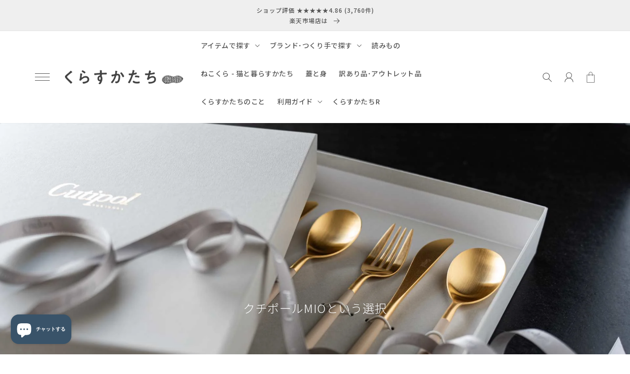

--- FILE ---
content_type: text/html; charset=utf-8
request_url: https://kurasukatachi.jp/?mode=grp&gid=2686447
body_size: 104898
content:
<!doctype html>
<html class="no-js" lang="ja">
  <head>
<!-- Google tag (gtag.js) -->
<script async src="https://www.googletagmanager.com/gtag/js?id=GT-5R8SXW4V"></script>
<script>
  window.dataLayer = window.dataLayer || [];
  function gtag(){dataLayer.push(arguments);}
  gtag('js', new Date());

  gtag('config', 'GT-5R8SXW4V');
</script>
    
    <link rel="apple-touch-icon" href=https://cdn.shopify.com/s/files/1/0647/4301/4575/files/apple-touch-icon-180x180.png?v=1724321913./images/apple-touch-icon.png" sizes="180x180">
    <meta charset="utf-8">
    <meta http-equiv="X-UA-Compatible" content="IE=edge">
    <meta name="viewport" content="width=device-width,initial-scale=1">
    <meta name="theme-color" content="">
    <link rel="canonical" href="https://kurasukatachi.jp/">
    <link rel="preconnect" href="https://fonts.shopifycdn.com" crossorigin>
    
    <!--<link rel="icon" type="image/png" href="//kurasukatachi.jp/cdn/shop/files/iconcirw-32x32.png?crop=center&height=32&v=1754724409&width=32">-->
    <link rel="shortcut icon" href="//kurasukatachi.jp/cdn/shop/files/iconcirw-32x32.png">

    <title>
      くらすかたち - あたらしいと、なつかしいがつながる暮らし
</title>

    
      <meta name="description" content="「あたらしいと、なつかしいがつながる暮らし」ずっと作られてきたもの、そこに新しい発想と新たな価値が加わって作り手らしさが表現されたもの。その、人の手で作られたものに触れたときの感動とともに、愛着が湧いてゆくまでの心地よい時間を使い手となるお客さまにご提案していきます。">
    

    

<meta property="og:site_name" content="くらすかたち">
<meta property="og:url" content="https://kurasukatachi.jp/">
<meta property="og:title" content="くらすかたち - あたらしいと、なつかしいがつながる暮らし">
<meta property="og:type" content="website">
<meta property="og:description" content="「あたらしいと、なつかしいがつながる暮らし」ずっと作られてきたもの、そこに新しい発想と新たな価値が加わって作り手らしさが表現されたもの。その、人の手で作られたものに触れたときの感動とともに、愛着が湧いてゆくまでの心地よい時間を使い手となるお客さまにご提案していきます。"><meta property="og:image" content="http://kurasukatachi.jp/cdn/shop/files/lisalarson_mia_sns1200.jpg?v=1719987939">
  <meta property="og:image:secure_url" content="https://kurasukatachi.jp/cdn/shop/files/lisalarson_mia_sns1200.jpg?v=1719987939">
  <meta property="og:image:width" content="1200">
  <meta property="og:image:height" content="628"><meta name="twitter:card" content="summary_large_image">
<meta name="twitter:title" content="くらすかたち - あたらしいと、なつかしいがつながる暮らし">
<meta name="twitter:description" content="「あたらしいと、なつかしいがつながる暮らし」ずっと作られてきたもの、そこに新しい発想と新たな価値が加わって作り手らしさが表現されたもの。その、人の手で作られたものに触れたときの感動とともに、愛着が湧いてゆくまでの心地よい時間を使い手となるお客さまにご提案していきます。">

    <!-- Swiper JS -->
    <script src="//kurasukatachi.jp/cdn/shop/t/5/assets/swiper-bundle.min.js?v=7158048499523779971718873001" ></script>
    <script src="//kurasukatachi.jp/cdn/shop/t/5/assets/constants.js?v=95358004781563950421718873000" defer="defer"></script>
    <script src="//kurasukatachi.jp/cdn/shop/t/5/assets/pubsub.js?v=2921868252632587581718873000" defer="defer"></script>
    <script src="//kurasukatachi.jp/cdn/shop/t/5/assets/global.js?v=101153713472879221021718873000" defer="defer"></script>
    <script src="https://ajax.googleapis.com/ajax/libs/jquery/3.6.0/jquery.min.js" defer></script>

    
    <style data-shopify>:root
    {

      --font-body-family: ;

      --font-body-weight: 500;
      --font-body-weight-bold: 800;


      --font-heading-family: ;
      --font-heading-weight: 500;

      --font-body-scale: 1.0;
      --font-heading-scale: 1.0;


      --font-body-scale: 1.0;
      --font-heading-scale: 1.0;

      --d_title_font: ;
      --d_title_font_scale: 28;
      --d_title_font_scale_sp: 24;
      --d_title_font_weight: 500;

      --color-base-text: 85, 85, 85;
      --color-shadow: 85, 85, 85;
      --color-base-background-1: 255, 255, 255;
      --color-base-background-2: 239, 239, 239;
      --color-base-solid-button-labels: 255, 255, 255;
      --color-base-outline-button-labels: 85, 85, 85;
      --color-base-accent-1: 45, 45, 45;
      --color-base-accent-2: 212, 207, 203;
      --payment-terms-background-color: #ffffff;

      --gradient-base-background-1: 
        #ffffff; 
      --gradient-base-background-2: 
        #efefef;
      --gradient-base-accent-1: 
        #2d2d2d;
      --gradient-base-accent-2: 
        #d4cfcb;

      --media-padding: px;
      --media-border-opacity: 0.05;
      --media-border-width: 0px;
      --media-radius: 0px;
      --media-shadow-opacity: 0.0;
      --media-shadow-horizontal-offset: 0px;
      --media-shadow-vertical-offset: 4px;
      --media-shadow-blur-radius: 5px;

      --page-width: 120rem;
      --page-width-margin: 0rem;

      --card-image-padding: 0.0rem;
      --card-corner-radius: 0.0rem;
      --card-text-alignment: left;
      --card-border-width: 0.0rem;
      --card-border-opacity: 0.1;
      --card-shadow-opacity: 0.0;
      --card-shadow-horizontal-offset: 0.0rem;
      --card-shadow-vertical-offset: 0.4rem;
      --card-shadow-blur-radius: 0.5rem;

      --badge-corner-radius: 0.0rem;

      --popup-border-width: 1px;
      --popup-border-opacity: 0.1;
      --popup-corner-radius: 0px;
      --popup-shadow-opacity: 0.0;
      --popup-shadow-horizontal-offset: 0px;
      --popup-shadow-vertical-offset: 4px;
      --popup-shadow-blur-radius: 5px;

      --drawer-border-width: 1px;
      --drawer-border-opacity: 0.1;
      --drawer-shadow-opacity: 0.0;
      --drawer-shadow-horizontal-offset: 0px;
      --drawer-shadow-vertical-offset: 4px;
      --drawer-shadow-blur-radius: 5px;

      --spacing-sections-desktop: 0px;
      --spacing-sections-mobile: 
        0px;

      --grid-desktop-vertical-spacing: 8px;
      --grid-desktop-horizontal-spacing: 8px;
      --grid-mobile-vertical-spacing: 8px;
      --grid-mobile-horizontal-spacing: 8px;

      --text-boxes-border-opacity: 0.1;
      --text-boxes-border-width: 0px;
      --text-boxes-radius: 0px;
      --text-boxes-shadow-opacity: 0.0;
      --text-boxes-shadow-horizontal-offset: 0px;
      --text-boxes-shadow-vertical-offset: 4px;
      --text-boxes-shadow-blur-radius: 5px;

      --buttons-radius: 0px;
      --buttons-radius-outset: 
        0px;
      --buttons-border-width: 
        1px;
      --buttons-border-opacity: 1.0;
      --buttons-shadow-opacity: 0.0;
      --buttons-shadow-horizontal-offset: 0px;
      --buttons-shadow-vertical-offset: 4px;
      --buttons-shadow-blur-radius: 5px;
      --buttons-border-offset: 
        0px;

      --inputs-radius: 2px;
      --inputs-border-width: 1px;
      --inputs-border-opacity: 0.55;
      --inputs-shadow-opacity: 0.0;
      --inputs-shadow-horizontal-offset: 0px;
      --inputs-margin-offset: 
        0px;
      --inputs-shadow-vertical-offset: 4px;
      --inputs-shadow-blur-radius: 5px;
      --inputs-radius-outset: 
        3px;

      --variant-pills-radius: 2px;
      --variant-pills-border-width: 1px;
      --variant-pills-border-opacity: 0.55;
      --variant-pills-shadow-opacity: 0.0;
      --variant-pills-shadow-horizontal-offset: 0px;
      --variant-pills-shadow-vertical-offset: 4px;
      --variant-pills-shadow-blur-radius: 5px;
      --desktop-size-min: 1061px;
      --mini-desktop-size: 1060px;
      --tablet-size: 990px;
      --mobile-size: 750px;
    }

    
  </style>
    
    <script>window.performance && window.performance.mark && window.performance.mark('shopify.content_for_header.start');</script><meta name="google-site-verification" content="AIm1rKQ-y9oikeUjzUj89ulnj6egKaTjSoEuLBidmBg">
<meta name="facebook-domain-verification" content="se4xr838m1zg8gig89sv3y0rx7fjmm">
<meta id="shopify-digital-wallet" name="shopify-digital-wallet" content="/64743014575/digital_wallets/dialog">
<meta name="shopify-checkout-api-token" content="9f675eeec702b577056e98719e5e543d">
<script async="async" src="/checkouts/internal/preloads.js?locale=ja-JP"></script>
<link rel="preconnect" href="https://shop.app" crossorigin="anonymous">
<script async="async" src="https://shop.app/checkouts/internal/preloads.js?locale=ja-JP&shop_id=64743014575" crossorigin="anonymous"></script>
<script id="apple-pay-shop-capabilities" type="application/json">{"shopId":64743014575,"countryCode":"JP","currencyCode":"JPY","merchantCapabilities":["supports3DS"],"merchantId":"gid:\/\/shopify\/Shop\/64743014575","merchantName":"くらすかたち","requiredBillingContactFields":["postalAddress","email","phone"],"requiredShippingContactFields":["postalAddress","email","phone"],"shippingType":"shipping","supportedNetworks":["visa","masterCard","amex","jcb","discover"],"total":{"type":"pending","label":"くらすかたち","amount":"1.00"},"shopifyPaymentsEnabled":true,"supportsSubscriptions":true}</script>
<script id="shopify-features" type="application/json">{"accessToken":"9f675eeec702b577056e98719e5e543d","betas":["rich-media-storefront-analytics"],"domain":"kurasukatachi.jp","predictiveSearch":false,"shopId":64743014575,"locale":"ja"}</script>
<script>var Shopify = Shopify || {};
Shopify.shop = "kurasukatachi.myshopify.com";
Shopify.locale = "ja";
Shopify.currency = {"active":"JPY","rate":"1.0"};
Shopify.country = "JP";
Shopify.theme = {"name":"くらすかたち","id":137256042671,"schema_name":"Corekara","schema_version":"2.0.2","theme_store_id":null,"role":"main"};
Shopify.theme.handle = "null";
Shopify.theme.style = {"id":null,"handle":null};
Shopify.cdnHost = "kurasukatachi.jp/cdn";
Shopify.routes = Shopify.routes || {};
Shopify.routes.root = "/";</script>
<script type="module">!function(o){(o.Shopify=o.Shopify||{}).modules=!0}(window);</script>
<script>!function(o){function n(){var o=[];function n(){o.push(Array.prototype.slice.apply(arguments))}return n.q=o,n}var t=o.Shopify=o.Shopify||{};t.loadFeatures=n(),t.autoloadFeatures=n()}(window);</script>
<script>
  window.ShopifyPay = window.ShopifyPay || {};
  window.ShopifyPay.apiHost = "shop.app\/pay";
  window.ShopifyPay.redirectState = null;
</script>
<script id="shop-js-analytics" type="application/json">{"pageType":"index"}</script>
<script defer="defer" async type="module" src="//kurasukatachi.jp/cdn/shopifycloud/shop-js/modules/v2/client.init-shop-cart-sync_CC4YuqVi.ja.esm.js"></script>
<script defer="defer" async type="module" src="//kurasukatachi.jp/cdn/shopifycloud/shop-js/modules/v2/chunk.common_JNsxW_hy.esm.js"></script>
<script type="module">
  await import("//kurasukatachi.jp/cdn/shopifycloud/shop-js/modules/v2/client.init-shop-cart-sync_CC4YuqVi.ja.esm.js");
await import("//kurasukatachi.jp/cdn/shopifycloud/shop-js/modules/v2/chunk.common_JNsxW_hy.esm.js");

  window.Shopify.SignInWithShop?.initShopCartSync?.({"fedCMEnabled":true,"windoidEnabled":true});

</script>
<script>
  window.Shopify = window.Shopify || {};
  if (!window.Shopify.featureAssets) window.Shopify.featureAssets = {};
  window.Shopify.featureAssets['shop-js'] = {"shop-cart-sync":["modules/v2/client.shop-cart-sync_DZKJhNnS.ja.esm.js","modules/v2/chunk.common_JNsxW_hy.esm.js"],"init-fed-cm":["modules/v2/client.init-fed-cm_BS1RZQwM.ja.esm.js","modules/v2/chunk.common_JNsxW_hy.esm.js"],"init-windoid":["modules/v2/client.init-windoid_B2dtFzdB.ja.esm.js","modules/v2/chunk.common_JNsxW_hy.esm.js"],"init-shop-email-lookup-coordinator":["modules/v2/client.init-shop-email-lookup-coordinator_CdmTNhge.ja.esm.js","modules/v2/chunk.common_JNsxW_hy.esm.js"],"shop-toast-manager":["modules/v2/client.shop-toast-manager_DT16empF.ja.esm.js","modules/v2/chunk.common_JNsxW_hy.esm.js"],"shop-button":["modules/v2/client.shop-button_CtAZ5b04.ja.esm.js","modules/v2/chunk.common_JNsxW_hy.esm.js"],"shop-login-button":["modules/v2/client.shop-login-button_DGYhW4Oo.ja.esm.js","modules/v2/chunk.common_JNsxW_hy.esm.js","modules/v2/chunk.modal_Ch6XzNAh.esm.js"],"shop-cash-offers":["modules/v2/client.shop-cash-offers_BFZU_74l.ja.esm.js","modules/v2/chunk.common_JNsxW_hy.esm.js","modules/v2/chunk.modal_Ch6XzNAh.esm.js"],"avatar":["modules/v2/client.avatar_BTnouDA3.ja.esm.js"],"init-shop-cart-sync":["modules/v2/client.init-shop-cart-sync_CC4YuqVi.ja.esm.js","modules/v2/chunk.common_JNsxW_hy.esm.js"],"init-shop-for-new-customer-accounts":["modules/v2/client.init-shop-for-new-customer-accounts_Ss5jXvrw.ja.esm.js","modules/v2/client.shop-login-button_DGYhW4Oo.ja.esm.js","modules/v2/chunk.common_JNsxW_hy.esm.js","modules/v2/chunk.modal_Ch6XzNAh.esm.js"],"pay-button":["modules/v2/client.pay-button_Cy3iYUOh.ja.esm.js","modules/v2/chunk.common_JNsxW_hy.esm.js"],"init-customer-accounts-sign-up":["modules/v2/client.init-customer-accounts-sign-up_BeUomgJ_.ja.esm.js","modules/v2/client.shop-login-button_DGYhW4Oo.ja.esm.js","modules/v2/chunk.common_JNsxW_hy.esm.js","modules/v2/chunk.modal_Ch6XzNAh.esm.js"],"checkout-modal":["modules/v2/client.checkout-modal_HhZhsXK2.ja.esm.js","modules/v2/chunk.common_JNsxW_hy.esm.js","modules/v2/chunk.modal_Ch6XzNAh.esm.js"],"init-customer-accounts":["modules/v2/client.init-customer-accounts_D-4kOVRU.ja.esm.js","modules/v2/client.shop-login-button_DGYhW4Oo.ja.esm.js","modules/v2/chunk.common_JNsxW_hy.esm.js","modules/v2/chunk.modal_Ch6XzNAh.esm.js"],"lead-capture":["modules/v2/client.lead-capture_D_Xx6Tri.ja.esm.js","modules/v2/chunk.common_JNsxW_hy.esm.js","modules/v2/chunk.modal_Ch6XzNAh.esm.js"],"shop-follow-button":["modules/v2/client.shop-follow-button_i8-bImU4.ja.esm.js","modules/v2/chunk.common_JNsxW_hy.esm.js","modules/v2/chunk.modal_Ch6XzNAh.esm.js"],"shop-login":["modules/v2/client.shop-login_DEdkq41m.ja.esm.js","modules/v2/chunk.common_JNsxW_hy.esm.js","modules/v2/chunk.modal_Ch6XzNAh.esm.js"],"payment-terms":["modules/v2/client.payment-terms_aSiaBYfH.ja.esm.js","modules/v2/chunk.common_JNsxW_hy.esm.js","modules/v2/chunk.modal_Ch6XzNAh.esm.js"]};
</script>
<script id="__st">var __st={"a":64743014575,"offset":32400,"reqid":"ca8e6699-64f4-4e40-85b7-12f3c72c755b-1763196806","pageurl":"kurasukatachi.jp\/?mode=grp\u0026gid=2686447","u":"916151173a2d","p":"home"};</script>
<script>window.ShopifyPaypalV4VisibilityTracking = true;</script>
<script id="captcha-bootstrap">!function(){'use strict';const t='contact',e='account',n='new_comment',o=[[t,t],['blogs',n],['comments',n],[t,'customer']],c=[[e,'customer_login'],[e,'guest_login'],[e,'recover_customer_password'],[e,'create_customer']],r=t=>t.map((([t,e])=>`form[action*='/${t}']:not([data-nocaptcha='true']) input[name='form_type'][value='${e}']`)).join(','),a=t=>()=>t?[...document.querySelectorAll(t)].map((t=>t.form)):[];function s(){const t=[...o],e=r(t);return a(e)}const i='password',u='form_key',d=['recaptcha-v3-token','g-recaptcha-response','h-captcha-response',i],f=()=>{try{return window.sessionStorage}catch{return}},m='__shopify_v',_=t=>t.elements[u];function p(t,e,n=!1){try{const o=window.sessionStorage,c=JSON.parse(o.getItem(e)),{data:r}=function(t){const{data:e,action:n}=t;return t[m]||n?{data:e,action:n}:{data:t,action:n}}(c);for(const[e,n]of Object.entries(r))t.elements[e]&&(t.elements[e].value=n);n&&o.removeItem(e)}catch(o){console.error('form repopulation failed',{error:o})}}const l='form_type',E='cptcha';function T(t){t.dataset[E]=!0}const w=window,h=w.document,L='Shopify',v='ce_forms',y='captcha';let A=!1;((t,e)=>{const n=(g='f06e6c50-85a8-45c8-87d0-21a2b65856fe',I='https://cdn.shopify.com/shopifycloud/storefront-forms-hcaptcha/ce_storefront_forms_captcha_hcaptcha.v1.5.2.iife.js',D={infoText:'hCaptchaによる保護',privacyText:'プライバシー',termsText:'利用規約'},(t,e,n)=>{const o=w[L][v],c=o.bindForm;if(c)return c(t,g,e,D).then(n);var r;o.q.push([[t,g,e,D],n]),r=I,A||(h.body.append(Object.assign(h.createElement('script'),{id:'captcha-provider',async:!0,src:r})),A=!0)});var g,I,D;w[L]=w[L]||{},w[L][v]=w[L][v]||{},w[L][v].q=[],w[L][y]=w[L][y]||{},w[L][y].protect=function(t,e){n(t,void 0,e),T(t)},Object.freeze(w[L][y]),function(t,e,n,w,h,L){const[v,y,A,g]=function(t,e,n){const i=e?o:[],u=t?c:[],d=[...i,...u],f=r(d),m=r(i),_=r(d.filter((([t,e])=>n.includes(e))));return[a(f),a(m),a(_),s()]}(w,h,L),I=t=>{const e=t.target;return e instanceof HTMLFormElement?e:e&&e.form},D=t=>v().includes(t);t.addEventListener('submit',(t=>{const e=I(t);if(!e)return;const n=D(e)&&!e.dataset.hcaptchaBound&&!e.dataset.recaptchaBound,o=_(e),c=g().includes(e)&&(!o||!o.value);(n||c)&&t.preventDefault(),c&&!n&&(function(t){try{if(!f())return;!function(t){const e=f();if(!e)return;const n=_(t);if(!n)return;const o=n.value;o&&e.removeItem(o)}(t);const e=Array.from(Array(32),(()=>Math.random().toString(36)[2])).join('');!function(t,e){_(t)||t.append(Object.assign(document.createElement('input'),{type:'hidden',name:u})),t.elements[u].value=e}(t,e),function(t,e){const n=f();if(!n)return;const o=[...t.querySelectorAll(`input[type='${i}']`)].map((({name:t})=>t)),c=[...d,...o],r={};for(const[a,s]of new FormData(t).entries())c.includes(a)||(r[a]=s);n.setItem(e,JSON.stringify({[m]:1,action:t.action,data:r}))}(t,e)}catch(e){console.error('failed to persist form',e)}}(e),e.submit())}));const S=(t,e)=>{t&&!t.dataset[E]&&(n(t,e.some((e=>e===t))),T(t))};for(const o of['focusin','change'])t.addEventListener(o,(t=>{const e=I(t);D(e)&&S(e,y())}));const B=e.get('form_key'),M=e.get(l),P=B&&M;t.addEventListener('DOMContentLoaded',(()=>{const t=y();if(P)for(const e of t)e.elements[l].value===M&&p(e,B);[...new Set([...A(),...v().filter((t=>'true'===t.dataset.shopifyCaptcha))])].forEach((e=>S(e,t)))}))}(h,new URLSearchParams(w.location.search),n,t,e,['guest_login'])})(!0,!0)}();</script>
<script integrity="sha256-52AcMU7V7pcBOXWImdc/TAGTFKeNjmkeM1Pvks/DTgc=" data-source-attribution="shopify.loadfeatures" defer="defer" src="//kurasukatachi.jp/cdn/shopifycloud/storefront/assets/storefront/load_feature-81c60534.js" crossorigin="anonymous"></script>
<script crossorigin="anonymous" defer="defer" src="//kurasukatachi.jp/cdn/shopifycloud/storefront/assets/shopify_pay/storefront-65b4c6d7.js?v=20250812"></script>
<script data-source-attribution="shopify.dynamic_checkout.dynamic.init">var Shopify=Shopify||{};Shopify.PaymentButton=Shopify.PaymentButton||{isStorefrontPortableWallets:!0,init:function(){window.Shopify.PaymentButton.init=function(){};var t=document.createElement("script");t.src="https://kurasukatachi.jp/cdn/shopifycloud/portable-wallets/latest/portable-wallets.ja.js",t.type="module",document.head.appendChild(t)}};
</script>
<script data-source-attribution="shopify.dynamic_checkout.buyer_consent">
  function portableWalletsHideBuyerConsent(e){var t=document.getElementById("shopify-buyer-consent"),n=document.getElementById("shopify-subscription-policy-button");t&&n&&(t.classList.add("hidden"),t.setAttribute("aria-hidden","true"),n.removeEventListener("click",e))}function portableWalletsShowBuyerConsent(e){var t=document.getElementById("shopify-buyer-consent"),n=document.getElementById("shopify-subscription-policy-button");t&&n&&(t.classList.remove("hidden"),t.removeAttribute("aria-hidden"),n.addEventListener("click",e))}window.Shopify?.PaymentButton&&(window.Shopify.PaymentButton.hideBuyerConsent=portableWalletsHideBuyerConsent,window.Shopify.PaymentButton.showBuyerConsent=portableWalletsShowBuyerConsent);
</script>
<script data-source-attribution="shopify.dynamic_checkout.cart.bootstrap">document.addEventListener("DOMContentLoaded",(function(){function t(){return document.querySelector("shopify-accelerated-checkout-cart, shopify-accelerated-checkout")}if(t())Shopify.PaymentButton.init();else{new MutationObserver((function(e,n){t()&&(Shopify.PaymentButton.init(),n.disconnect())})).observe(document.body,{childList:!0,subtree:!0})}}));
</script>
<link id="shopify-accelerated-checkout-styles" rel="stylesheet" media="screen" href="https://kurasukatachi.jp/cdn/shopifycloud/portable-wallets/latest/accelerated-checkout-backwards-compat.css" crossorigin="anonymous">
<style id="shopify-accelerated-checkout-cart">
        #shopify-buyer-consent {
  margin-top: 1em;
  display: inline-block;
  width: 100%;
}

#shopify-buyer-consent.hidden {
  display: none;
}

#shopify-subscription-policy-button {
  background: none;
  border: none;
  padding: 0;
  text-decoration: underline;
  font-size: inherit;
  cursor: pointer;
}

#shopify-subscription-policy-button::before {
  box-shadow: none;
}

      </style>
<script id="sections-script" data-sections="header,footer" defer="defer" src="//kurasukatachi.jp/cdn/shop/t/5/compiled_assets/scripts.js?6090"></script>
<script>window.performance && window.performance.mark && window.performance.mark('shopify.content_for_header.end');</script>

    


    


      <link href="//kurasukatachi.jp/cdn/shop/t/5/assets/base.scss?v=166471668475797258331749615237" rel="stylesheet" type="text/css" media="all" />
<link
          rel="stylesheet"
          href="//kurasukatachi.jp/cdn/shop/t/5/assets/component-predictive-search.css?v=165644661289088488651718872999"
          media="print"
          onload="this.media='all'"><link href="//kurasukatachi.jp/cdn/shop/t/5/assets/base_layout.css?v=141425156863369279761722393030" rel="stylesheet" type="text/css" media="all" />
      <link href="//kurasukatachi.jp/cdn/shop/t/5/assets/swiper-bundle.min.css?v=145134866565419094931718873001" rel="stylesheet" type="text/css" media="all" />
      <link href="//kurasukatachi.jp/cdn/shop/t/5/assets/main.scss?v=172935308083582102061718873036" rel="stylesheet" type="text/css" media="all" />
      <link href="//kurasukatachi.jp/cdn/shop/t/5/assets/add.css?v=146397713840764867641761641080" rel="stylesheet" type="text/css" media="all" />

      <script>
        document.documentElement.className = document.documentElement.className.replace('no-js', 'js');
        if (Shopify.designMode) {
          document.documentElement.classList.add('shopify-design-mode');
        }
      </script>

      <!-- Swiper JS -->
      <script src="//kurasukatachi.jp/cdn/shop/t/5/assets/swiper-bundle.min.js?v=7158048499523779971718873001" ></script>
      <!-- "snippets/swymSnippet.liquid" was not rendered, the associated app was uninstalled -->

      <!-- バリエーション在庫追跡 -->
      <script>
        var variantStock = {};
      </script>
    
     <!-- Font Awesomeの読み込み -->
    <link rel="stylesheet" href="https://cdnjs.cloudflare.com/ajax/libs/font-awesome/6.0.0-beta3/css/all.min.css">
    
    <meta name="google-site-verification" content="tCVkU4C3z0zcY28LRRZwv6q75vGal2jv2_qhCMPgDbw" />
    <meta name="google-site-verification" content="3nxRk_JHAkoqBwI27SeZVEGoE706X5S1nyQac-2MX-I" />
    
    <!-- BEGIN app block: shopify://apps/selling-periods/blocks/ruffruff-selling-periods/cfd736f7-552e-428a-9390-d35d2e7c8359 --><!-- BEGIN app snippet: vite-tag -->


  <script src="https://cdn.shopify.com/extensions/019a56b9-fab9-7c69-9ce3-9ebdf0170670/ruffruff-selling-periods-53/assets/entry-Bi-6imOZ.js" type="module" crossorigin="anonymous"></script>
  <link href="//cdn.shopify.com/extensions/019a56b9-fab9-7c69-9ce3-9ebdf0170670/ruffruff-selling-periods-53/assets/entry-ChZc9WuP.css" rel="stylesheet" type="text/css" media="all" />

<!-- END app snippet --><!-- BEGIN app snippet: vite-tag -->


<!-- END app snippet --><!-- BEGIN app snippet: settings-json -->
<style data-shopify>
  .ruffruff-selling-periods__product-message__after-selling-period {
    background-color: #E6EFFF !important;
    border: 1px solid #3579F6 !important;
    color: #3579F6 !important;
  }
  .ruffruff-selling-periods__product-message__before-selling-period {
    background-color: #E6EFFF !important;
    border: 1px solid #3579F6 !important;
    color: #3579F6 !important;
  }
  .ruffruff-selling-periods__product-message__during-selling-period {
    background-color: #E6EFFF !important;
    border: 1px solid #3579F6 !important;
    color: #3579F6 !important;
  }
</style>

<!-- cached at 1763196807 -->
<script id='ruffruff-selling-periods-settings-json' type='application/json'>{"productMessagePosition": "above"}</script>
<!-- END app snippet -->
<!-- END app block --><!-- BEGIN app block: shopify://apps/instafeed/blocks/head-block/c447db20-095d-4a10-9725-b5977662c9d5 --><link rel="preconnect" href="https://cdn.nfcube.com/">
<link rel="preconnect" href="https://scontent.cdninstagram.com/">


  <script>
    document.addEventListener('DOMContentLoaded', function () {
      let instafeedScript = document.createElement('script');

      
        instafeedScript.src = 'https://cdn.nfcube.com/instafeed-f9206a371d70be720c093341cc6634a2.js';
      

      document.body.appendChild(instafeedScript);
    });
  </script>





<!-- END app block --><!-- BEGIN app block: shopify://apps/gsc-instagram-feed/blocks/embed/96970b1b-b770-454f-b16b-51f47e1aa4ed --><script>
  try {
    window.GSC_INSTAFEED_WIDGETS = [{"key":"GSC-NnYRyTWSwbKVlRA","popup":{"avatar":true,"caption":true,"username":true,"likeCount":false,"permalink":true,"commentsCount":false,"permalinkText":"Instagramで見る"},"blocks":[{"id":"heading-EORfImBDfuVB","type":"heading","align":"center","color":"#333333","value":"あたらしいと､なつかしいがつながる暮らし","enabled":true,"padding":{"mobile":{},"desktop":{}},"fontWeight":"600","textTransform":"unset","mobileFontSize":"16px","desktopFontSize":"25px"},{"id":"text-UeFrKpEvYDaT","type":"text","align":"center","color":"#616161","value":"最新のお知らせは Instagram をご覧ください","enabled":true,"padding":{"mobile":{"bottom":"8px"},"desktop":{"top":"0px","bottom":"12px"}},"fontWeight":"400","textTransform":"unset","mobileFontSize":"14px","desktopFontSize":"16px"},{"id":"posts-hxKjyKYhYjnZ","type":"posts","aspect":"4:3","radius":{"mobile":"5px 22px 5px 5px","desktop":"5px 24px 5px 5px"},"enabled":true,"padding":{"mobile":{"top":"10px","bottom":"10px"},"desktop":{"bottom":"20px"}},"hoverEffects":{"caption":true,"enabled":true,"instLogo":true,"likeCount":false,"commentsCount":false},"videoAutoplay":true,"mediaClickAction":"popup","showMediaTypeIcon":false},{"id":"button-heuBnPSDkslQ","href":"https://instagram.com/kurasukatachi","type":"button","label":"Instagram で見る","width":"content","border":{"size":"2px","color":"#000000","enabled":false},"margin":{"mobile":{"top":"8px","left":"0px","right":"0px","bottom":"0px"},"desktop":{"top":"8px","left":"0px","right":"0px","bottom":"0px"}},"radius":{"value":"12px","enabled":false},"target":"_blank","enabled":true,"padding":{"mobile":{"top":"8px","left":"40px","right":"40px","bottom":"8px"},"desktop":{"top":"8px","left":"60px","right":"60px","bottom":"8px"}},"textColor":"#ffffff","background":{"blur":"0px","color":"#c6c5c5","enabled":true},"fontWeight":"500","textTransform":"unset","mobileFontSize":"16px","desktopFontSize":"16px","mobileLetterSpacing":"0.6px","desktopLetterSpacing":"1px"}],"enabled":true,"general":{"breakpoint":"768px","mediaFilter":"posts","updateInterval":"day"},"container":{"margin":{"mobile":{"top":"0px","left":"0px","right":"0px","bottom":"0px"},"desktop":{"top":"60px","left":"0px","right":"0px","bottom":"80px"}},"radius":{"value":"0px","enabled":false},"padding":{"mobile":{"top":"24px","left":"0px","right":"0px","bottom":"48px"},"desktop":{"top":"0px","left":"0px","right":"0px","bottom":"0px"}},"background":{"blur":"0px","color":"#ffffff","enabled":true},"containerWidthType":"full","containerWidthValue":"1144px"},"hasGscLogo":true,"mobileLayout":{"grid":{"gap":"4px","rowCount":2,"columnCount":3},"mode":"custom","variant":"carousel","carousel":{"gap":"8px","autoplay":{"speed":3,"enabled":true},"mediaCount":20,"columnCount":1.5},"autoConfig":{"grid":{"gap":"4px","rowCount":2,"columnCount":3},"variant":"carousel","carousel":{"gap":"4px","autoplay":{"speed":3,"enabled":true},"mediaCount":20,"columnCount":2}}},"desktopLayout":{"grid":{"gap":"12px","rowCount":2,"columnCount":5},"variant":"carousel","carousel":{"gap":"12px","arrows":"always","autoplay":{"speed":3,"enabled":true},"mediaCount":20,"columnCount":3}}},{"key":"GSC-ETYsSPfmngtIbbO","popup":{"avatar":true,"caption":true,"username":true,"likeCount":true,"permalink":true,"commentsCount":true,"permalinkText":"View post"},"blocks":[{"id":"heading-qZwXGuhsuPZD","type":"heading","align":"center","color":"#000000","value":"Follow us on Instagram","enabled":true,"padding":{"mobile":{},"desktop":{}},"fontWeight":"600","textTransform":"unset","mobileFontSize":"24px","desktopFontSize":"28px"},{"id":"text-djkribTcHkLX","type":"text","align":"center","color":"#616161","value":"Join our community for daily inspiration and a closer look at our creations","enabled":true,"padding":{"mobile":{"bottom":"8px"},"desktop":{"bottom":"12px"}},"fontWeight":"400","textTransform":"unset","mobileFontSize":"14px","desktopFontSize":"16px"},{"id":"posts-aKQBfbnUqnjV","type":"posts","aspect":"1:1","radius":{"value":"12px","enabled":true},"enabled":true,"padding":{"mobile":{},"desktop":{}},"hoverEffects":{"caption":false,"enabled":true,"instLogo":true,"likeCount":true,"commentsCount":true},"videoAutoplay":true,"mediaClickAction":"popup","showMediaTypeIcon":true},{"id":"button-IuTYdcPZlrei","href":"https://instagram.com/kurasukatachi","type":"button","label":"Visit Instagram","width":"content","border":{"size":"2px","color":"#000000","enabled":false},"margin":{"mobile":{"top":"8px","left":"0px","right":"0px","bottom":"0px"},"desktop":{"top":"12px","left":"0px","right":"0px","bottom":"0px"}},"radius":{"value":"12px","enabled":true},"target":"_blank","enabled":true,"padding":{"mobile":{"top":"14px","left":"32px","right":"32px","bottom":"14px"},"desktop":{"top":"16px","left":"48px","right":"48px","bottom":"16px"}},"textColor":"#ffffff","background":{"blur":"0px","color":"#000000","enabled":true},"fontWeight":"600","textTransform":"unset","mobileFontSize":"13px","desktopFontSize":"15px","mobileLetterSpacing":"0","desktopLetterSpacing":"0"}],"enabled":true,"general":{"breakpoint":"768px","mediaFilter":"posts","updateInterval":"day"},"container":{"margin":{"mobile":{"top":"0px","left":"0px","right":"0px","bottom":"0px"},"desktop":{"top":"0px","left":"0px","right":"0px","bottom":"0px"}},"radius":{"value":"0px","enabled":false},"padding":{"mobile":{"top":"48px","left":"16px","right":"16px","bottom":"48px"},"desktop":{"top":"80px","left":"20px","right":"20px","bottom":"80px"}},"background":{"blur":"0px","color":"#ffffff","enabled":true},"containerWidthType":"full","containerWidthValue":"1024px"},"hasGscLogo":true,"mobileLayout":{"grid":{"gap":"4px","rowCount":2,"columnCount":3},"mode":"auto","variant":"carousel","carousel":{"gap":"4px","autoplay":{"speed":3,"enabled":true},"columnCount":2},"autoConfig":{"grid":{"gap":"4px","rowCount":2,"columnCount":3},"variant":"carousel","carousel":{"gap":"4px","autoplay":{"speed":3,"enabled":true},"columnCount":2}}},"desktopLayout":{"grid":{"gap":"12px","rowCount":2,"columnCount":5},"variant":"carousel","carousel":{"gap":"12px","arrows":"always","autoplay":{"speed":3,"enabled":true},"columnCount":5}}},{"key":"GSC-xtcVkLkRPneLaeA","popup":{"avatar":true,"caption":true,"username":true,"likeCount":true,"permalink":true,"commentsCount":true,"permalinkText":"View post"},"blocks":[{"id":"heading-QWsthybXjpVc","type":"heading","align":"center","color":"#000000","value":"Follow us on Instagram","enabled":true,"padding":{"mobile":{},"desktop":{}},"fontWeight":"600","textTransform":"unset","mobileFontSize":"24px","desktopFontSize":"28px"},{"id":"text-LcnEpYgXZiFB","type":"text","align":"center","color":"#616161","value":"Join our community for daily inspiration and a closer look at our creations","enabled":true,"padding":{"mobile":{"bottom":"8px"},"desktop":{"bottom":"12px"}},"fontWeight":"400","textTransform":"unset","mobileFontSize":"14px","desktopFontSize":"16px"},{"id":"posts-OJCQCRQHOobD","type":"posts","aspect":"1:1","radius":{"value":"12px","enabled":true},"enabled":true,"padding":{"mobile":{},"desktop":{}},"hoverEffects":{"caption":false,"enabled":true,"instLogo":true,"likeCount":true,"commentsCount":true},"videoAutoplay":true,"mediaClickAction":"popup","showMediaTypeIcon":true},{"id":"button-RcOBnSGfYHer","href":"https://instagram.com/kurasukatachi","type":"button","label":"Visit Instagram","width":"content","border":{"size":"2px","color":"#000000","enabled":false},"margin":{"mobile":{"top":"8px","left":"0px","right":"0px","bottom":"0px"},"desktop":{"top":"12px","left":"0px","right":"0px","bottom":"0px"}},"radius":{"value":"12px","enabled":true},"target":"_blank","enabled":true,"padding":{"mobile":{"top":"14px","left":"32px","right":"32px","bottom":"14px"},"desktop":{"top":"16px","left":"48px","right":"48px","bottom":"16px"}},"textColor":"#ffffff","background":{"blur":"0px","color":"#000000","enabled":true},"fontWeight":"600","textTransform":"unset","mobileFontSize":"13px","desktopFontSize":"15px","mobileLetterSpacing":"0","desktopLetterSpacing":"0"}],"enabled":true,"general":{"breakpoint":"768px","mediaFilter":"posts","updateInterval":"day"},"container":{"margin":{"mobile":{"top":"0px","left":"0px","right":"0px","bottom":"0px"},"desktop":{"top":"0px","left":"0px","right":"0px","bottom":"0px"}},"radius":{"value":"0px","enabled":false},"padding":{"mobile":{"top":"48px","left":"16px","right":"16px","bottom":"48px"},"desktop":{"top":"80px","left":"20px","right":"20px","bottom":"80px"}},"background":{"blur":"0px","color":"#ffffff","enabled":true},"containerWidthType":"full","containerWidthValue":"1024px"},"hasGscLogo":true,"mobileLayout":{"grid":{"gap":"4px","rowCount":2,"columnCount":3},"mode":"auto","variant":"carousel","carousel":{"gap":"4px","autoplay":{"speed":3,"enabled":true},"columnCount":2},"autoConfig":{"grid":{"gap":"4px","rowCount":2,"columnCount":3},"variant":"carousel","carousel":{"gap":"4px","autoplay":{"speed":3,"enabled":true},"columnCount":2}}},"desktopLayout":{"grid":{"gap":"12px","rowCount":2,"columnCount":5},"variant":"carousel","carousel":{"gap":"12px","arrows":"always","autoplay":{"speed":3,"enabled":true},"columnCount":5}}}]
  } catch (e) {
    console.log(e);
  }
</script>


<!-- END app block --><!-- BEGIN app block: shopify://apps/gp-json-ld-schema/blocks/gropulse-rich-snippets/067179e8-363f-48e1-8ee4-5891cda502fa -->













  <script type="application/ld+json" id="gropulse_rich_snippets_home_page" class="gropulse-rich-snippets-schema">
      {
          "@context" : "http://schema.org",
          "@type" : "Corporation"
          ,"name" : "くらすかたち"
          ,"url" : "https://kurasukatachi.jp"

      }
  </script>













<!-- END app block --><script src="https://cdn.shopify.com/extensions/7bc9bb47-adfa-4267-963e-cadee5096caf/inbox-1252/assets/inbox-chat-loader.js" type="text/javascript" defer="defer"></script>
<script src="https://cdn.shopify.com/extensions/0199e776-da15-7f04-8431-019361815ca9/instafeed-app-root-44/assets/gsc-instafeed-widget.js" type="text/javascript" defer="defer"></script>
<script src="https://cdn.shopify.com/extensions/019a6be2-c57b-736f-b43c-87af222d5cbf/option-cli3-363/assets/gpomain.js" type="text/javascript" defer="defer"></script>
<link href="https://monorail-edge.shopifysvc.com" rel="dns-prefetch">
<script>(function(){if ("sendBeacon" in navigator && "performance" in window) {try {var session_token_from_headers = performance.getEntriesByType('navigation')[0].serverTiming.find(x => x.name == '_s').description;} catch {var session_token_from_headers = undefined;}var session_cookie_matches = document.cookie.match(/_shopify_s=([^;]*)/);var session_token_from_cookie = session_cookie_matches && session_cookie_matches.length === 2 ? session_cookie_matches[1] : "";var session_token = session_token_from_headers || session_token_from_cookie || "";function handle_abandonment_event(e) {var entries = performance.getEntries().filter(function(entry) {return /monorail-edge.shopifysvc.com/.test(entry.name);});if (!window.abandonment_tracked && entries.length === 0) {window.abandonment_tracked = true;var currentMs = Date.now();var navigation_start = performance.timing.navigationStart;var payload = {shop_id: 64743014575,url: window.location.href,navigation_start,duration: currentMs - navigation_start,session_token,page_type: "index"};window.navigator.sendBeacon("https://monorail-edge.shopifysvc.com/v1/produce", JSON.stringify({schema_id: "online_store_buyer_site_abandonment/1.1",payload: payload,metadata: {event_created_at_ms: currentMs,event_sent_at_ms: currentMs}}));}}window.addEventListener('pagehide', handle_abandonment_event);}}());</script>
<script id="web-pixels-manager-setup">(function e(e,d,r,n,o){if(void 0===o&&(o={}),!Boolean(null===(a=null===(i=window.Shopify)||void 0===i?void 0:i.analytics)||void 0===a?void 0:a.replayQueue)){var i,a;window.Shopify=window.Shopify||{};var t=window.Shopify;t.analytics=t.analytics||{};var s=t.analytics;s.replayQueue=[],s.publish=function(e,d,r){return s.replayQueue.push([e,d,r]),!0};try{self.performance.mark("wpm:start")}catch(e){}var l=function(){var e={modern:/Edge?\/(1{2}[4-9]|1[2-9]\d|[2-9]\d{2}|\d{4,})\.\d+(\.\d+|)|Firefox\/(1{2}[4-9]|1[2-9]\d|[2-9]\d{2}|\d{4,})\.\d+(\.\d+|)|Chrom(ium|e)\/(9{2}|\d{3,})\.\d+(\.\d+|)|(Maci|X1{2}).+ Version\/(15\.\d+|(1[6-9]|[2-9]\d|\d{3,})\.\d+)([,.]\d+|)( \(\w+\)|)( Mobile\/\w+|) Safari\/|Chrome.+OPR\/(9{2}|\d{3,})\.\d+\.\d+|(CPU[ +]OS|iPhone[ +]OS|CPU[ +]iPhone|CPU IPhone OS|CPU iPad OS)[ +]+(15[._]\d+|(1[6-9]|[2-9]\d|\d{3,})[._]\d+)([._]\d+|)|Android:?[ /-](13[3-9]|1[4-9]\d|[2-9]\d{2}|\d{4,})(\.\d+|)(\.\d+|)|Android.+Firefox\/(13[5-9]|1[4-9]\d|[2-9]\d{2}|\d{4,})\.\d+(\.\d+|)|Android.+Chrom(ium|e)\/(13[3-9]|1[4-9]\d|[2-9]\d{2}|\d{4,})\.\d+(\.\d+|)|SamsungBrowser\/([2-9]\d|\d{3,})\.\d+/,legacy:/Edge?\/(1[6-9]|[2-9]\d|\d{3,})\.\d+(\.\d+|)|Firefox\/(5[4-9]|[6-9]\d|\d{3,})\.\d+(\.\d+|)|Chrom(ium|e)\/(5[1-9]|[6-9]\d|\d{3,})\.\d+(\.\d+|)([\d.]+$|.*Safari\/(?![\d.]+ Edge\/[\d.]+$))|(Maci|X1{2}).+ Version\/(10\.\d+|(1[1-9]|[2-9]\d|\d{3,})\.\d+)([,.]\d+|)( \(\w+\)|)( Mobile\/\w+|) Safari\/|Chrome.+OPR\/(3[89]|[4-9]\d|\d{3,})\.\d+\.\d+|(CPU[ +]OS|iPhone[ +]OS|CPU[ +]iPhone|CPU IPhone OS|CPU iPad OS)[ +]+(10[._]\d+|(1[1-9]|[2-9]\d|\d{3,})[._]\d+)([._]\d+|)|Android:?[ /-](13[3-9]|1[4-9]\d|[2-9]\d{2}|\d{4,})(\.\d+|)(\.\d+|)|Mobile Safari.+OPR\/([89]\d|\d{3,})\.\d+\.\d+|Android.+Firefox\/(13[5-9]|1[4-9]\d|[2-9]\d{2}|\d{4,})\.\d+(\.\d+|)|Android.+Chrom(ium|e)\/(13[3-9]|1[4-9]\d|[2-9]\d{2}|\d{4,})\.\d+(\.\d+|)|Android.+(UC? ?Browser|UCWEB|U3)[ /]?(15\.([5-9]|\d{2,})|(1[6-9]|[2-9]\d|\d{3,})\.\d+)\.\d+|SamsungBrowser\/(5\.\d+|([6-9]|\d{2,})\.\d+)|Android.+MQ{2}Browser\/(14(\.(9|\d{2,})|)|(1[5-9]|[2-9]\d|\d{3,})(\.\d+|))(\.\d+|)|K[Aa][Ii]OS\/(3\.\d+|([4-9]|\d{2,})\.\d+)(\.\d+|)/},d=e.modern,r=e.legacy,n=navigator.userAgent;return n.match(d)?"modern":n.match(r)?"legacy":"unknown"}(),u="modern"===l?"modern":"legacy",c=(null!=n?n:{modern:"",legacy:""})[u],f=function(e){return[e.baseUrl,"/wpm","/b",e.hashVersion,"modern"===e.buildTarget?"m":"l",".js"].join("")}({baseUrl:d,hashVersion:r,buildTarget:u}),m=function(e){var d=e.version,r=e.bundleTarget,n=e.surface,o=e.pageUrl,i=e.monorailEndpoint;return{emit:function(e){var a=e.status,t=e.errorMsg,s=(new Date).getTime(),l=JSON.stringify({metadata:{event_sent_at_ms:s},events:[{schema_id:"web_pixels_manager_load/3.1",payload:{version:d,bundle_target:r,page_url:o,status:a,surface:n,error_msg:t},metadata:{event_created_at_ms:s}}]});if(!i)return console&&console.warn&&console.warn("[Web Pixels Manager] No Monorail endpoint provided, skipping logging."),!1;try{return self.navigator.sendBeacon.bind(self.navigator)(i,l)}catch(e){}var u=new XMLHttpRequest;try{return u.open("POST",i,!0),u.setRequestHeader("Content-Type","text/plain"),u.send(l),!0}catch(e){return console&&console.warn&&console.warn("[Web Pixels Manager] Got an unhandled error while logging to Monorail."),!1}}}}({version:r,bundleTarget:l,surface:e.surface,pageUrl:self.location.href,monorailEndpoint:e.monorailEndpoint});try{o.browserTarget=l,function(e){var d=e.src,r=e.async,n=void 0===r||r,o=e.onload,i=e.onerror,a=e.sri,t=e.scriptDataAttributes,s=void 0===t?{}:t,l=document.createElement("script"),u=document.querySelector("head"),c=document.querySelector("body");if(l.async=n,l.src=d,a&&(l.integrity=a,l.crossOrigin="anonymous"),s)for(var f in s)if(Object.prototype.hasOwnProperty.call(s,f))try{l.dataset[f]=s[f]}catch(e){}if(o&&l.addEventListener("load",o),i&&l.addEventListener("error",i),u)u.appendChild(l);else{if(!c)throw new Error("Did not find a head or body element to append the script");c.appendChild(l)}}({src:f,async:!0,onload:function(){if(!function(){var e,d;return Boolean(null===(d=null===(e=window.Shopify)||void 0===e?void 0:e.analytics)||void 0===d?void 0:d.initialized)}()){var d=window.webPixelsManager.init(e)||void 0;if(d){var r=window.Shopify.analytics;r.replayQueue.forEach((function(e){var r=e[0],n=e[1],o=e[2];d.publishCustomEvent(r,n,o)})),r.replayQueue=[],r.publish=d.publishCustomEvent,r.visitor=d.visitor,r.initialized=!0}}},onerror:function(){return m.emit({status:"failed",errorMsg:"".concat(f," has failed to load")})},sri:function(e){var d=/^sha384-[A-Za-z0-9+/=]+$/;return"string"==typeof e&&d.test(e)}(c)?c:"",scriptDataAttributes:o}),m.emit({status:"loading"})}catch(e){m.emit({status:"failed",errorMsg:(null==e?void 0:e.message)||"Unknown error"})}}})({shopId: 64743014575,storefrontBaseUrl: "https://kurasukatachi.jp",extensionsBaseUrl: "https://extensions.shopifycdn.com/cdn/shopifycloud/web-pixels-manager",monorailEndpoint: "https://monorail-edge.shopifysvc.com/unstable/produce_batch",surface: "storefront-renderer",enabledBetaFlags: ["2dca8a86"],webPixelsConfigList: [{"id":"1237680303","configuration":"{\"accountID\":\"test\"}","eventPayloadVersion":"v1","runtimeContext":"STRICT","scriptVersion":"0669db19c9e7099f087f562300fcc2df","type":"APP","apiClientId":213823619073,"privacyPurposes":["ANALYTICS","MARKETING","SALE_OF_DATA"],"dataSharingAdjustments":{"protectedCustomerApprovalScopes":["read_customer_personal_data"]}},{"id":"653557935","configuration":"{\"config\":\"{\\\"google_tag_ids\\\":[\\\"G-SWCQBMDTRJ\\\",\\\"GT-MJBBHLBF\\\",\\\"GT-W62BVC9C\\\",\\\"GT-WFFKZXST\\\",\\\"GT-5R8SXW4V\\\"],\\\"target_country\\\":\\\"JP\\\",\\\"gtag_events\\\":[{\\\"type\\\":\\\"search\\\",\\\"action_label\\\":[\\\"G-SWCQBMDTRJ\\\",\\\"AW-871019430\\\/0bKXCI-ip90aEKbnqp8D\\\",\\\"MC-F7M21EN7T1\\\",\\\"MC-D53KBRRY1L\\\",\\\"MC-NXNWWVER49\\\",\\\"AW-871019430\\\"]},{\\\"type\\\":\\\"begin_checkout\\\",\\\"action_label\\\":[\\\"G-SWCQBMDTRJ\\\",\\\"AW-871019430\\\/A1qdCIOip90aEKbnqp8D\\\",\\\"AW-871019430\\\/OBgWCJq8z-EYEKbnqp8D\\\",\\\"MC-F7M21EN7T1\\\",\\\"MC-D53KBRRY1L\\\",\\\"MC-NXNWWVER49\\\",\\\"AW-871019430\\\"]},{\\\"type\\\":\\\"view_item\\\",\\\"action_label\\\":[\\\"G-SWCQBMDTRJ\\\",\\\"AW-871019430\\\/Y8JDCIyip90aEKbnqp8D\\\",\\\"MC-4BYSHY20XB\\\",\\\"MC-F7M21EN7T1\\\",\\\"MC-D53KBRRY1L\\\",\\\"MC-NXNWWVER49\\\",\\\"AW-871019430\\\"]},{\\\"type\\\":\\\"purchase\\\",\\\"action_label\\\":[\\\"G-SWCQBMDTRJ\\\",\\\"AW-871019430\\\/aXPCCICip90aEKbnqp8D\\\",\\\"MC-4BYSHY20XB\\\",\\\"MC-F7M21EN7T1\\\",\\\"MC-D53KBRRY1L\\\",\\\"MC-NXNWWVER49\\\",\\\"AW-871019430\\\"]},{\\\"type\\\":\\\"page_view\\\",\\\"action_label\\\":[\\\"G-SWCQBMDTRJ\\\",\\\"AW-871019430\\\/P4YGCImip90aEKbnqp8D\\\",\\\"MC-4BYSHY20XB\\\",\\\"MC-F7M21EN7T1\\\",\\\"MC-D53KBRRY1L\\\",\\\"MC-NXNWWVER49\\\",\\\"AW-871019430\\\"]},{\\\"type\\\":\\\"add_payment_info\\\",\\\"action_label\\\":[\\\"G-SWCQBMDTRJ\\\",\\\"AW-871019430\\\/MZkdCJKip90aEKbnqp8D\\\",\\\"MC-F7M21EN7T1\\\",\\\"MC-D53KBRRY1L\\\",\\\"MC-NXNWWVER49\\\",\\\"AW-871019430\\\"]},{\\\"type\\\":\\\"add_to_cart\\\",\\\"action_label\\\":[\\\"G-SWCQBMDTRJ\\\",\\\"AW-871019430\\\/zIDWCIaip90aEKbnqp8D\\\",\\\"MC-F7M21EN7T1\\\",\\\"MC-D53KBRRY1L\\\",\\\"MC-NXNWWVER49\\\",\\\"AW-871019430\\\"]}],\\\"enable_monitoring_mode\\\":false}\"}","eventPayloadVersion":"v1","runtimeContext":"OPEN","scriptVersion":"b2a88bafab3e21179ed38636efcd8a93","type":"APP","apiClientId":1780363,"privacyPurposes":[],"dataSharingAdjustments":{"protectedCustomerApprovalScopes":["read_customer_address","read_customer_email","read_customer_name","read_customer_personal_data","read_customer_phone"]}},{"id":"425492655","configuration":"{\"tagID\":\"2612460055936\"}","eventPayloadVersion":"v1","runtimeContext":"STRICT","scriptVersion":"18031546ee651571ed29edbe71a3550b","type":"APP","apiClientId":3009811,"privacyPurposes":["ANALYTICS","MARKETING","SALE_OF_DATA"],"dataSharingAdjustments":{"protectedCustomerApprovalScopes":["read_customer_address","read_customer_email","read_customer_name","read_customer_personal_data","read_customer_phone"]}},{"id":"425427119","configuration":"{\"pixel_id\":\"1029532058549538\",\"pixel_type\":\"facebook_pixel\",\"metaapp_system_user_token\":\"-\"}","eventPayloadVersion":"v1","runtimeContext":"OPEN","scriptVersion":"ca16bc87fe92b6042fbaa3acc2fbdaa6","type":"APP","apiClientId":2329312,"privacyPurposes":["ANALYTICS","MARKETING","SALE_OF_DATA"],"dataSharingAdjustments":{"protectedCustomerApprovalScopes":["read_customer_address","read_customer_email","read_customer_name","read_customer_personal_data","read_customer_phone"]}},{"id":"shopify-app-pixel","configuration":"{}","eventPayloadVersion":"v1","runtimeContext":"STRICT","scriptVersion":"0450","apiClientId":"shopify-pixel","type":"APP","privacyPurposes":["ANALYTICS","MARKETING"]},{"id":"shopify-custom-pixel","eventPayloadVersion":"v1","runtimeContext":"LAX","scriptVersion":"0450","apiClientId":"shopify-pixel","type":"CUSTOM","privacyPurposes":["ANALYTICS","MARKETING"]}],isMerchantRequest: false,initData: {"shop":{"name":"くらすかたち","paymentSettings":{"currencyCode":"JPY"},"myshopifyDomain":"kurasukatachi.myshopify.com","countryCode":"JP","storefrontUrl":"https:\/\/kurasukatachi.jp"},"customer":null,"cart":null,"checkout":null,"productVariants":[],"purchasingCompany":null},},"https://kurasukatachi.jp/cdn","ae1676cfwd2530674p4253c800m34e853cb",{"modern":"","legacy":""},{"shopId":"64743014575","storefrontBaseUrl":"https:\/\/kurasukatachi.jp","extensionBaseUrl":"https:\/\/extensions.shopifycdn.com\/cdn\/shopifycloud\/web-pixels-manager","surface":"storefront-renderer","enabledBetaFlags":"[\"2dca8a86\"]","isMerchantRequest":"false","hashVersion":"ae1676cfwd2530674p4253c800m34e853cb","publish":"custom","events":"[[\"page_viewed\",{}]]"});</script><script>
  window.ShopifyAnalytics = window.ShopifyAnalytics || {};
  window.ShopifyAnalytics.meta = window.ShopifyAnalytics.meta || {};
  window.ShopifyAnalytics.meta.currency = 'JPY';
  var meta = {"page":{"pageType":"home"}};
  for (var attr in meta) {
    window.ShopifyAnalytics.meta[attr] = meta[attr];
  }
</script>
<script class="analytics">
  (function () {
    var customDocumentWrite = function(content) {
      var jquery = null;

      if (window.jQuery) {
        jquery = window.jQuery;
      } else if (window.Checkout && window.Checkout.$) {
        jquery = window.Checkout.$;
      }

      if (jquery) {
        jquery('body').append(content);
      }
    };

    var hasLoggedConversion = function(token) {
      if (token) {
        return document.cookie.indexOf('loggedConversion=' + token) !== -1;
      }
      return false;
    }

    var setCookieIfConversion = function(token) {
      if (token) {
        var twoMonthsFromNow = new Date(Date.now());
        twoMonthsFromNow.setMonth(twoMonthsFromNow.getMonth() + 2);

        document.cookie = 'loggedConversion=' + token + '; expires=' + twoMonthsFromNow;
      }
    }

    var trekkie = window.ShopifyAnalytics.lib = window.trekkie = window.trekkie || [];
    if (trekkie.integrations) {
      return;
    }
    trekkie.methods = [
      'identify',
      'page',
      'ready',
      'track',
      'trackForm',
      'trackLink'
    ];
    trekkie.factory = function(method) {
      return function() {
        var args = Array.prototype.slice.call(arguments);
        args.unshift(method);
        trekkie.push(args);
        return trekkie;
      };
    };
    for (var i = 0; i < trekkie.methods.length; i++) {
      var key = trekkie.methods[i];
      trekkie[key] = trekkie.factory(key);
    }
    trekkie.load = function(config) {
      trekkie.config = config || {};
      trekkie.config.initialDocumentCookie = document.cookie;
      var first = document.getElementsByTagName('script')[0];
      var script = document.createElement('script');
      script.type = 'text/javascript';
      script.onerror = function(e) {
        var scriptFallback = document.createElement('script');
        scriptFallback.type = 'text/javascript';
        scriptFallback.onerror = function(error) {
                var Monorail = {
      produce: function produce(monorailDomain, schemaId, payload) {
        var currentMs = new Date().getTime();
        var event = {
          schema_id: schemaId,
          payload: payload,
          metadata: {
            event_created_at_ms: currentMs,
            event_sent_at_ms: currentMs
          }
        };
        return Monorail.sendRequest("https://" + monorailDomain + "/v1/produce", JSON.stringify(event));
      },
      sendRequest: function sendRequest(endpointUrl, payload) {
        // Try the sendBeacon API
        if (window && window.navigator && typeof window.navigator.sendBeacon === 'function' && typeof window.Blob === 'function' && !Monorail.isIos12()) {
          var blobData = new window.Blob([payload], {
            type: 'text/plain'
          });

          if (window.navigator.sendBeacon(endpointUrl, blobData)) {
            return true;
          } // sendBeacon was not successful

        } // XHR beacon

        var xhr = new XMLHttpRequest();

        try {
          xhr.open('POST', endpointUrl);
          xhr.setRequestHeader('Content-Type', 'text/plain');
          xhr.send(payload);
        } catch (e) {
          console.log(e);
        }

        return false;
      },
      isIos12: function isIos12() {
        return window.navigator.userAgent.lastIndexOf('iPhone; CPU iPhone OS 12_') !== -1 || window.navigator.userAgent.lastIndexOf('iPad; CPU OS 12_') !== -1;
      }
    };
    Monorail.produce('monorail-edge.shopifysvc.com',
      'trekkie_storefront_load_errors/1.1',
      {shop_id: 64743014575,
      theme_id: 137256042671,
      app_name: "storefront",
      context_url: window.location.href,
      source_url: "//kurasukatachi.jp/cdn/s/trekkie.storefront.308893168db1679b4a9f8a086857af995740364f.min.js"});

        };
        scriptFallback.async = true;
        scriptFallback.src = '//kurasukatachi.jp/cdn/s/trekkie.storefront.308893168db1679b4a9f8a086857af995740364f.min.js';
        first.parentNode.insertBefore(scriptFallback, first);
      };
      script.async = true;
      script.src = '//kurasukatachi.jp/cdn/s/trekkie.storefront.308893168db1679b4a9f8a086857af995740364f.min.js';
      first.parentNode.insertBefore(script, first);
    };
    trekkie.load(
      {"Trekkie":{"appName":"storefront","development":false,"defaultAttributes":{"shopId":64743014575,"isMerchantRequest":null,"themeId":137256042671,"themeCityHash":"1606312195432592177","contentLanguage":"ja","currency":"JPY","eventMetadataId":"ed0981f0-2f89-4aa5-b691-987429bd0a0d"},"isServerSideCookieWritingEnabled":true,"monorailRegion":"shop_domain","enabledBetaFlags":["f0df213a"]},"Session Attribution":{},"S2S":{"facebookCapiEnabled":true,"source":"trekkie-storefront-renderer","apiClientId":580111}}
    );

    var loaded = false;
    trekkie.ready(function() {
      if (loaded) return;
      loaded = true;

      window.ShopifyAnalytics.lib = window.trekkie;

      var originalDocumentWrite = document.write;
      document.write = customDocumentWrite;
      try { window.ShopifyAnalytics.merchantGoogleAnalytics.call(this); } catch(error) {};
      document.write = originalDocumentWrite;

      window.ShopifyAnalytics.lib.page(null,{"pageType":"home","shopifyEmitted":true});

      var match = window.location.pathname.match(/checkouts\/(.+)\/(thank_you|post_purchase)/)
      var token = match? match[1]: undefined;
      if (!hasLoggedConversion(token)) {
        setCookieIfConversion(token);
        
      }
    });


        var eventsListenerScript = document.createElement('script');
        eventsListenerScript.async = true;
        eventsListenerScript.src = "//kurasukatachi.jp/cdn/shopifycloud/storefront/assets/shop_events_listener-3da45d37.js";
        document.getElementsByTagName('head')[0].appendChild(eventsListenerScript);

})();</script>
<script
  defer
  src="https://kurasukatachi.jp/cdn/shopifycloud/perf-kit/shopify-perf-kit-2.1.2.min.js"
  data-application="storefront-renderer"
  data-shop-id="64743014575"
  data-render-region="gcp-us-central1"
  data-page-type="index"
  data-theme-instance-id="137256042671"
  data-theme-name="Corekara"
  data-theme-version="2.0.2"
  data-monorail-region="shop_domain"
  data-resource-timing-sampling-rate="10"
  data-shs="true"
  data-shs-beacon="true"
  data-shs-export-with-fetch="true"
  data-shs-logs-sample-rate="1"
></script>
</head>

    <body id="page_body" class="gradient v_top_page">
          
      <a class="skip-to-content-link button visually-hidden" href="#MainContent">
        コンテンツに進む
      </a>

      <div id="shopify-section-announcement-bar" class="shopify-section"><link href="//kurasukatachi.jp/cdn/shop/t/5/assets/section-announcement-bar.css?v=78741623985289662851718873000" rel="stylesheet" type="text/css" media="all" />
<div class="announcement-bar color-background-2 gradient" role="region" aria-label="告知" >
        <div class="page-width"><a href="https://x.gd/qyf3Y" class="announcement-bar__link link link--text focus-inset animate-arrow"><p class="announcement-bar__message h5">
                ショップ評価 ★★★★★4.86 (3,760件)<br>楽天市場店は
<svg viewBox="0 0 14 10" fill="none" aria-hidden="true" focusable="false" role="presentation" class="icon icon-arrow" xmlns="http://www.w3.org/2000/svg">
  <path fill-rule="evenodd" clip-rule="evenodd" d="M8.537.808a.5.5 0 01.817-.162l4 4a.5.5 0 010 .708l-4 4a.5.5 0 11-.708-.708L11.793 5.5H1a.5.5 0 010-1h10.793L8.646 1.354a.5.5 0 01-.109-.546z" fill="currentColor">
</svg>

</p></a>

        </div>

      </div>
</div>
      <div class="sticky_padding"></div>
      <div id="header">
        <!-- BEGIN sections: header-group -->
<div id="shopify-section-sections--17087365152943__ddfdec9a-0f23-4ff3-afa4-c8c100b540ad" class="shopify-section shopify-section-group-header-group section-header"><link rel="stylesheet" href="//kurasukatachi.jp/cdn/shop/t/5/assets/component-list-menu.css?v=151968516119678728991718872999" media="print" onload="this.media='all'">
<link rel="stylesheet" href="//kurasukatachi.jp/cdn/shop/t/5/assets/component-search.css?v=96455689198851321781718872999" media="print" onload="this.media='all'">
<link rel="stylesheet" href="//kurasukatachi.jp/cdn/shop/t/5/assets/component-menu-drawer.css?v=41225661575022003121718872999" media="print" onload="this.media='all'">
<link rel="stylesheet" href="//kurasukatachi.jp/cdn/shop/t/5/assets/component-cart-notification.css?v=119852831333870967341718872999" media="print" onload="this.media='all'">
<link rel="stylesheet" href="//kurasukatachi.jp/cdn/shop/t/5/assets/component-cart-items.css?v=23917223812499722491718872999" media="print" onload="this.media='all'"><link rel="stylesheet" href="//kurasukatachi.jp/cdn/shop/t/5/assets/component-price.css?v=168256357047601373631718872999" media="print" onload="this.media='all'">
  <link rel="stylesheet" href="//kurasukatachi.jp/cdn/shop/t/5/assets/component-loading-overlay.css?v=167310470843593579841718872999" media="print" onload="this.media='all'"><noscript><link href="//kurasukatachi.jp/cdn/shop/t/5/assets/component-list-menu.css?v=151968516119678728991718872999" rel="stylesheet" type="text/css" media="all" /></noscript>
<noscript><link href="//kurasukatachi.jp/cdn/shop/t/5/assets/component-search.css?v=96455689198851321781718872999" rel="stylesheet" type="text/css" media="all" /></noscript>
<noscript><link href="//kurasukatachi.jp/cdn/shop/t/5/assets/component-menu-drawer.css?v=41225661575022003121718872999" rel="stylesheet" type="text/css" media="all" /></noscript>
<noscript><link href="//kurasukatachi.jp/cdn/shop/t/5/assets/component-cart-notification.css?v=119852831333870967341718872999" rel="stylesheet" type="text/css" media="all" /></noscript>
<noscript><link href="//kurasukatachi.jp/cdn/shop/t/5/assets/component-cart-items.css?v=23917223812499722491718872999" rel="stylesheet" type="text/css" media="all" /></noscript>

<style>
  header-drawer {
    justify-self: start;
    margin-left: -0.6rem;
  }

  @media screen and (min-width: 990px) {
    header-drawer {
      margin-left: -6px;
    }
  }

  .menu-drawer-container {
    display: flex;
  }

  .list-menu {
    list-style: none;
    padding: 0;
    margin: 0;
  }

  .list-menu--inline {
    display: inline-flex;
    flex-wrap: wrap;
  }

  summary.list-menu__item {
    padding-right: 2.7rem;
  }

  .list-menu__item {
    display: flex;
    align-items: center;
    line-height: calc(1 + 0.3 / var(--font-body-scale));
  }

  .list-menu__item--link {
    text-decoration: none;
    padding-bottom: 1rem;
    padding-top: 1rem;
    line-height: calc(1 + 0.8 / var(--font-body-scale));
  }

  @media screen and (min-width: 750px) {
    .list-menu__item--link {
      padding-bottom: 0.5rem;
      padding-top: 0.5rem;
    }
  }
  @media screen and (max-width: 749px) {
    .cart-count-bubble {
        left: auto;
        top: 0;
        right: 0;
    }
  }
</style><style data-shopify>.section-header {
    margin-bottom: 0px;
  }

  @media screen and (min-width: 750px) {
    .section-header {
      margin-bottom: 0px;
    }
  }</style><script src="//kurasukatachi.jp/cdn/shop/t/5/assets/details-disclosure.js?v=153497636716254413831718873000" defer="defer"></script>
<script src="//kurasukatachi.jp/cdn/shop/t/5/assets/details-modal.js?v=4511761896672669691718873000" defer="defer"></script>
<script src="//kurasukatachi.jp/cdn/shop/t/5/assets/cart-notification.js?v=146771965050272264641718872999" defer="defer"></script>



<svg xmlns="http://www.w3.org/2000/svg" class="hidden">
  <symbol id="icon-search" viewbox="0 0 18 19" fill="none">
    <path fill-rule="evenodd" clip-rule="evenodd" d="M11.03 11.68A5.784 5.784 0 112.85 3.5a5.784 5.784 0 018.18 8.18zm.26 1.12a6.78 6.78 0 11.72-.7l5.4 5.4a.5.5 0 11-.71.7l-5.41-5.4z" fill="currentColor"/>
  </symbol>

  <symbol id="icon-close" class="icon icon-close" fill="none" viewBox="0 0 18 17">
    <path d="M.865 15.978a.5.5 0 00.707.707l7.433-7.431 7.579 7.282a.501.501 0 00.846-.37.5.5 0 00-.153-.351L9.712 8.546l7.417-7.416a.5.5 0 10-.707-.708L8.991 7.853 1.413.573a.5.5 0 10-.693.72l7.563 7.268-7.418 7.417z" fill="currentColor">
  </symbol>
</svg>
<sticky-header class="header-wrapper color-background-1 gradient sticky-header_all">
  <header class="header header--middle-left page-width header--has-menu"><header-drawer data-breakpoint="desktop">
        <details id="Details-menu-drawer-container" class="menu-drawer-container">
          <summary class="header__icon header__icon--menu header__icon--summary link focus-inset" aria-label="メニュー">
            <span>
              <div class="icon_hamburger2">
  <span></span>
  <span></span>
  <span></span>
</div>
              <svg xmlns="http://www.w3.org/2000/svg" aria-hidden="true" focusable="false" role="presentation" class="icon icon-close" fill="none" viewBox="0 0 18 17">
  <path d="M.865 15.978a.5.5 0 00.707.707l7.433-7.431 7.579 7.282a.501.501 0 00.846-.37.5.5 0 00-.153-.351L9.712 8.546l7.417-7.416a.5.5 0 10-.707-.708L8.991 7.853 1.413.573a.5.5 0 10-.693.72l7.563 7.268-7.418 7.417z" fill="currentColor">
</svg>

            </span>
          </summary>
          <div id="menu-drawer" class="gradient menu-drawer motion-reduce" tabindex="-1">
            <div class="menu-drawer__inner-container"><div class="m_drawer_account_links">
                <div class="m_drawer_container">
                  <ul class="m_drawer_account_links_inner"><li><a class="m_drawer_account_link v_main" href="https://kurasukatachi.jp/customer_authentication/redirect?locale=ja&region_country=JP">ログイン</a></li>
                    <li><a class="m_drawer_account_link" href="https://account.kurasukatachi.jp?locale=ja">新規会員登録</a></li></ul>
                </div>
              </div><div class="m_drawer_recent_itmes">
                  <div class="m_drawer_container">
                    <div class="recently-viewed-wrapper">
                      <h2 class="d_title mode_sp">
                        <span class="main_en">最近チェックした商品</span><span class="sub_jp">Recent items</span></h2>
                      <div class="recently-viewed-grid_wrap">
                        <ul class="recently-viewed-grid">
                        <!-- Recently viewed products will appear here -->
                        </ul>
                      </div>
                    </div>
                  </div>
                </div>
                <script>
                  document.addEventListener("DOMContentLoaded", function (event) {
                    getRecentlyViewedProducts();
                  });
                </script><div class="m_drawer_guide_link_sec">
                  <div class="m_drawer_container">
                    <ul class="m_drawer_guide_link flbox"><li><a href=""><span class="m_guide_link_icon">
    <svg class="icon" xmlns="http://www.w3.org/2000/svg" width="24.867" height="21.865" viewBox="0 0 24.867 21.865">
      <path id="basic_heart" d="M1,11.159c0,7.7,11.933,14.628,11.933,14.628s11.933-6.929,11.933-14.628A5.928,5.928,0,0,0,19.092,5c-3.189,0-6.159,2.2-6.159,5.389C12.933,7.2,9.963,5,6.774,5A5.928,5.928,0,0,0,1,11.159Z" transform="translate(-0.5 -4.5)" fill="none" stroke="currentColor" stroke-miterlimit="10" stroke-width="1"/>
    </svg>
</span><span>お気に入り</span></a></li></ul>
                  </div>
                </div><div class="m_drawer_search">
                <div class="m_drawer_container">
                  <div class="m_drawer_search_form_wrap">
                    <form action="/search" method="get" role="search" class="drawer_search_form">
                      <div class="field">
                        <input class="search__input field__input" id="Search-In-Drawer" type="search" name="q" value="" placeholder="検索"role="combobox" aria-expanded="false" aria-owns="predictive-search-results-list" aria-controls="predictive-search-results-list" aria-haspopup="listbox" aria-autocomplete="list" autocorrect="off" autocomplete="off" autocapitalize="off" spellcheck="false">
                        <label class="field__label" for="Search-In-Drawer">検索</label>
                        <input type="hidden" name="options[prefix]" value="last">
                        <input type="hidden" name="type" value="product,article">

                        <button class="search__button field__button" aria-label="検索">
                          
    <svg class="icon icon-search" aria-hidden="true" focusable="false" role="presentation" viewbox="0 0 18 19">
      <path fill-rule="evenodd" clip-rule="evenodd" d="M11.03 11.68A5.784 5.784 0 112.85 3.5a5.784 5.784 0 018.18 8.18zm.26 1.12a6.78 6.78 0 11.72-.7l5.4 5.4a.5.5 0 11-.71.7l-5.41-5.4z" fill="currentColor"/>
    </svg>

                        </button>
                      </div>
                    </form>       
                  </div></div>
              </div><div class="menu-drawer__navigation-container">
                <nav class="menu-drawer__navigation">
                  <ul class="menu-drawer__menu has-submenu list-menu" role="list"><li><details id="Details-menu-drawer-menu-item-1">
                            <summary class="menu-drawer__menu-item list-menu__item link link--text focus-inset">
                              アイテムで探す
                              <svg viewBox="0 0 14 10" fill="none" aria-hidden="true" focusable="false" role="presentation" class="icon icon-arrow" xmlns="http://www.w3.org/2000/svg">
  <path fill-rule="evenodd" clip-rule="evenodd" d="M8.537.808a.5.5 0 01.817-.162l4 4a.5.5 0 010 .708l-4 4a.5.5 0 11-.708-.708L11.793 5.5H1a.5.5 0 010-1h10.793L8.646 1.354a.5.5 0 01-.109-.546z" fill="currentColor">
</svg>

                              <svg aria-hidden="true" focusable="false" role="presentation" class="icon icon-caret" viewBox="0 0 10 6">
  <path fill-rule="evenodd" clip-rule="evenodd" d="M9.354.646a.5.5 0 00-.708 0L5 4.293 1.354.646a.5.5 0 00-.708.708l4 4a.5.5 0 00.708 0l4-4a.5.5 0 000-.708z" fill="currentColor">
</svg>

                            </summary>
                            <div id="link-アイテムで探す" class="menu-drawer__submenu has-submenu gradient motion-reduce" tabindex="-1">
                              <div class="menu-drawer__inner-submenu">
                                <button class="menu-drawer__close-button link link--text focus-inset" aria-expanded="true">
                                  <svg viewBox="0 0 14 10" fill="none" aria-hidden="true" focusable="false" role="presentation" class="icon icon-arrow" xmlns="http://www.w3.org/2000/svg">
  <path fill-rule="evenodd" clip-rule="evenodd" d="M8.537.808a.5.5 0 01.817-.162l4 4a.5.5 0 010 .708l-4 4a.5.5 0 11-.708-.708L11.793 5.5H1a.5.5 0 010-1h10.793L8.646 1.354a.5.5 0 01-.109-.546z" fill="currentColor">
</svg>

                                  アイテムで探す
                                </button>
                                <ul class="menu-drawer__menu list-menu" role="list" tabindex="-1"><li><details id="Details-menu-drawer-submenu-1">
                                          <summary class="menu-drawer__menu-item link link--text list-menu__item focus-inset">
                                            インテリア
                                            <svg viewBox="0 0 14 10" fill="none" aria-hidden="true" focusable="false" role="presentation" class="icon icon-arrow" xmlns="http://www.w3.org/2000/svg">
  <path fill-rule="evenodd" clip-rule="evenodd" d="M8.537.808a.5.5 0 01.817-.162l4 4a.5.5 0 010 .708l-4 4a.5.5 0 11-.708-.708L11.793 5.5H1a.5.5 0 010-1h10.793L8.646 1.354a.5.5 0 01-.109-.546z" fill="currentColor">
</svg>

                                            <svg aria-hidden="true" focusable="false" role="presentation" class="icon icon-caret" viewBox="0 0 10 6">
  <path fill-rule="evenodd" clip-rule="evenodd" d="M9.354.646a.5.5 0 00-.708 0L5 4.293 1.354.646a.5.5 0 00-.708.708l4 4a.5.5 0 00.708 0l4-4a.5.5 0 000-.708z" fill="currentColor">
</svg>

                                          </summary>
                                          <div id="childlink-インテリア" class="menu-drawer__submenu has-submenu gradient motion-reduce">
                                            <button class="menu-drawer__close-button link link--text focus-inset" aria-expanded="true">
                                              <svg viewBox="0 0 14 10" fill="none" aria-hidden="true" focusable="false" role="presentation" class="icon icon-arrow" xmlns="http://www.w3.org/2000/svg">
  <path fill-rule="evenodd" clip-rule="evenodd" d="M8.537.808a.5.5 0 01.817-.162l4 4a.5.5 0 010 .708l-4 4a.5.5 0 11-.708-.708L11.793 5.5H1a.5.5 0 010-1h10.793L8.646 1.354a.5.5 0 01-.109-.546z" fill="currentColor">
</svg>

                                              インテリア
                                            </button>
                                            <ul class="menu-drawer__menu list-menu" role="list" tabindex="-1"><li>
                                                  <a href="/collections/furniture" class="menu-drawer__menu-item link link--text list-menu__item focus-inset">
                                                    家具
                                                  </a>
                                                </li><li>
                                                  <a href="/collections/blanket" class="menu-drawer__menu-item link link--text list-menu__item focus-inset">
                                                    ブランケット
                                                  </a>
                                                </li><li>
                                                  <a href="/collections/mobile" class="menu-drawer__menu-item link link--text list-menu__item focus-inset">
                                                    モビール･オーナメント
                                                  </a>
                                                </li><li>
                                                  <a href="/collections/object" class="menu-drawer__menu-item link link--text list-menu__item focus-inset">
                                                    オブジェ
                                                  </a>
                                                </li><li>
                                                  <a href="/collections/flower-vase" class="menu-drawer__menu-item link link--text list-menu__item focus-inset">
                                                    花瓶･グリーン
                                                  </a>
                                                </li><li>
                                                  <a href="/collections/candle" class="menu-drawer__menu-item link link--text list-menu__item focus-inset">
                                                    キャンドル
                                                  </a>
                                                </li><li>
                                                  <a href="/collections/poster-card" class="menu-drawer__menu-item link link--text list-menu__item focus-inset">
                                                    ポスター･カード
                                                  </a>
                                                </li></ul>
                                          </div>
                                        </details></li><li><details id="Details-menu-drawer-submenu-2">
                                          <summary class="menu-drawer__menu-item link link--text list-menu__item focus-inset">
                                            キッチン
                                            <svg viewBox="0 0 14 10" fill="none" aria-hidden="true" focusable="false" role="presentation" class="icon icon-arrow" xmlns="http://www.w3.org/2000/svg">
  <path fill-rule="evenodd" clip-rule="evenodd" d="M8.537.808a.5.5 0 01.817-.162l4 4a.5.5 0 010 .708l-4 4a.5.5 0 11-.708-.708L11.793 5.5H1a.5.5 0 010-1h10.793L8.646 1.354a.5.5 0 01-.109-.546z" fill="currentColor">
</svg>

                                            <svg aria-hidden="true" focusable="false" role="presentation" class="icon icon-caret" viewBox="0 0 10 6">
  <path fill-rule="evenodd" clip-rule="evenodd" d="M9.354.646a.5.5 0 00-.708 0L5 4.293 1.354.646a.5.5 0 00-.708.708l4 4a.5.5 0 00.708 0l4-4a.5.5 0 000-.708z" fill="currentColor">
</svg>

                                          </summary>
                                          <div id="childlink-キッチン" class="menu-drawer__submenu has-submenu gradient motion-reduce">
                                            <button class="menu-drawer__close-button link link--text focus-inset" aria-expanded="true">
                                              <svg viewBox="0 0 14 10" fill="none" aria-hidden="true" focusable="false" role="presentation" class="icon icon-arrow" xmlns="http://www.w3.org/2000/svg">
  <path fill-rule="evenodd" clip-rule="evenodd" d="M8.537.808a.5.5 0 01.817-.162l4 4a.5.5 0 010 .708l-4 4a.5.5 0 11-.708-.708L11.793 5.5H1a.5.5 0 010-1h10.793L8.646 1.354a.5.5 0 01-.109-.546z" fill="currentColor">
</svg>

                                              キッチン
                                            </button>
                                            <ul class="menu-drawer__menu list-menu" role="list" tabindex="-1"><li>
                                                  <a href="/collections/kitchen-tools" class="menu-drawer__menu-item link link--text list-menu__item focus-inset">
                                                    台所用品
                                                  </a>
                                                </li><li>
                                                  <a href="/collections/bento" class="menu-drawer__menu-item link link--text list-menu__item focus-inset">
                                                    弁当グッズ
                                                  </a>
                                                </li></ul>
                                          </div>
                                        </details></li><li><details id="Details-menu-drawer-submenu-3">
                                          <summary class="menu-drawer__menu-item link link--text list-menu__item focus-inset">
                                            食器
                                            <svg viewBox="0 0 14 10" fill="none" aria-hidden="true" focusable="false" role="presentation" class="icon icon-arrow" xmlns="http://www.w3.org/2000/svg">
  <path fill-rule="evenodd" clip-rule="evenodd" d="M8.537.808a.5.5 0 01.817-.162l4 4a.5.5 0 010 .708l-4 4a.5.5 0 11-.708-.708L11.793 5.5H1a.5.5 0 010-1h10.793L8.646 1.354a.5.5 0 01-.109-.546z" fill="currentColor">
</svg>

                                            <svg aria-hidden="true" focusable="false" role="presentation" class="icon icon-caret" viewBox="0 0 10 6">
  <path fill-rule="evenodd" clip-rule="evenodd" d="M9.354.646a.5.5 0 00-.708 0L5 4.293 1.354.646a.5.5 0 00-.708.708l4 4a.5.5 0 00.708 0l4-4a.5.5 0 000-.708z" fill="currentColor">
</svg>

                                          </summary>
                                          <div id="childlink-食器" class="menu-drawer__submenu has-submenu gradient motion-reduce">
                                            <button class="menu-drawer__close-button link link--text focus-inset" aria-expanded="true">
                                              <svg viewBox="0 0 14 10" fill="none" aria-hidden="true" focusable="false" role="presentation" class="icon icon-arrow" xmlns="http://www.w3.org/2000/svg">
  <path fill-rule="evenodd" clip-rule="evenodd" d="M8.537.808a.5.5 0 01.817-.162l4 4a.5.5 0 010 .708l-4 4a.5.5 0 11-.708-.708L11.793 5.5H1a.5.5 0 010-1h10.793L8.646 1.354a.5.5 0 01-.109-.546z" fill="currentColor">
</svg>

                                              食器
                                            </button>
                                            <ul class="menu-drawer__menu list-menu" role="list" tabindex="-1"><li>
                                                  <a href="/collections/dish-plate" class="menu-drawer__menu-item link link--text list-menu__item focus-inset">
                                                    皿･プレート
                                                  </a>
                                                </li><li>
                                                  <a href="/collections/glass-cup" class="menu-drawer__menu-item link link--text list-menu__item focus-inset">
                                                    グラス･マグカップ
                                                  </a>
                                                </li></ul>
                                          </div>
                                        </details></li><li><a href="/collections/cutlery" class="menu-drawer__menu-item link link--text list-menu__item focus-inset">
                                          カトラリー･箸
                                        </a></li><li><details id="Details-menu-drawer-submenu-5">
                                          <summary class="menu-drawer__menu-item link link--text list-menu__item focus-inset">
                                            日用品
                                            <svg viewBox="0 0 14 10" fill="none" aria-hidden="true" focusable="false" role="presentation" class="icon icon-arrow" xmlns="http://www.w3.org/2000/svg">
  <path fill-rule="evenodd" clip-rule="evenodd" d="M8.537.808a.5.5 0 01.817-.162l4 4a.5.5 0 010 .708l-4 4a.5.5 0 11-.708-.708L11.793 5.5H1a.5.5 0 010-1h10.793L8.646 1.354a.5.5 0 01-.109-.546z" fill="currentColor">
</svg>

                                            <svg aria-hidden="true" focusable="false" role="presentation" class="icon icon-caret" viewBox="0 0 10 6">
  <path fill-rule="evenodd" clip-rule="evenodd" d="M9.354.646a.5.5 0 00-.708 0L5 4.293 1.354.646a.5.5 0 00-.708.708l4 4a.5.5 0 00.708 0l4-4a.5.5 0 000-.708z" fill="currentColor">
</svg>

                                          </summary>
                                          <div id="childlink-日用品" class="menu-drawer__submenu has-submenu gradient motion-reduce">
                                            <button class="menu-drawer__close-button link link--text focus-inset" aria-expanded="true">
                                              <svg viewBox="0 0 14 10" fill="none" aria-hidden="true" focusable="false" role="presentation" class="icon icon-arrow" xmlns="http://www.w3.org/2000/svg">
  <path fill-rule="evenodd" clip-rule="evenodd" d="M8.537.808a.5.5 0 01.817-.162l4 4a.5.5 0 010 .708l-4 4a.5.5 0 11-.708-.708L11.793 5.5H1a.5.5 0 010-1h10.793L8.646 1.354a.5.5 0 01-.109-.546z" fill="currentColor">
</svg>

                                              日用品
                                            </button>
                                            <ul class="menu-drawer__menu list-menu" role="list" tabindex="-1"><li>
                                                  <a href="/collections/brush" class="menu-drawer__menu-item link link--text list-menu__item focus-inset">
                                                    ブラシ
                                                  </a>
                                                </li><li>
                                                  <a href="/collections/roomshoes" class="menu-drawer__menu-item link link--text list-menu__item focus-inset">
                                                    ルームシューズ
                                                  </a>
                                                </li><li>
                                                  <a href="/collections/hot-water-bottle" class="menu-drawer__menu-item link link--text list-menu__item focus-inset">
                                                    湯たんぽ
                                                  </a>
                                                </li></ul>
                                          </div>
                                        </details></li><li><a href="/collections/kago-box" class="menu-drawer__menu-item link link--text list-menu__item focus-inset">
                                          かご･収納
                                        </a></li><li><details id="Details-menu-drawer-submenu-7">
                                          <summary class="menu-drawer__menu-item link link--text list-menu__item focus-inset">
                                            ファッション小物
                                            <svg viewBox="0 0 14 10" fill="none" aria-hidden="true" focusable="false" role="presentation" class="icon icon-arrow" xmlns="http://www.w3.org/2000/svg">
  <path fill-rule="evenodd" clip-rule="evenodd" d="M8.537.808a.5.5 0 01.817-.162l4 4a.5.5 0 010 .708l-4 4a.5.5 0 11-.708-.708L11.793 5.5H1a.5.5 0 010-1h10.793L8.646 1.354a.5.5 0 01-.109-.546z" fill="currentColor">
</svg>

                                            <svg aria-hidden="true" focusable="false" role="presentation" class="icon icon-caret" viewBox="0 0 10 6">
  <path fill-rule="evenodd" clip-rule="evenodd" d="M9.354.646a.5.5 0 00-.708 0L5 4.293 1.354.646a.5.5 0 00-.708.708l4 4a.5.5 0 00.708 0l4-4a.5.5 0 000-.708z" fill="currentColor">
</svg>

                                          </summary>
                                          <div id="childlink-ファッション小物" class="menu-drawer__submenu has-submenu gradient motion-reduce">
                                            <button class="menu-drawer__close-button link link--text focus-inset" aria-expanded="true">
                                              <svg viewBox="0 0 14 10" fill="none" aria-hidden="true" focusable="false" role="presentation" class="icon icon-arrow" xmlns="http://www.w3.org/2000/svg">
  <path fill-rule="evenodd" clip-rule="evenodd" d="M8.537.808a.5.5 0 01.817-.162l4 4a.5.5 0 010 .708l-4 4a.5.5 0 11-.708-.708L11.793 5.5H1a.5.5 0 010-1h10.793L8.646 1.354a.5.5 0 01-.109-.546z" fill="currentColor">
</svg>

                                              ファッション小物
                                            </button>
                                            <ul class="menu-drawer__menu list-menu" role="list" tabindex="-1"><li>
                                                  <a href="/collections/stall-scarf" class="menu-drawer__menu-item link link--text list-menu__item focus-inset">
                                                    ストール･マフラー
                                                  </a>
                                                </li><li>
                                                  <a href="/collections/accessory" class="menu-drawer__menu-item link link--text list-menu__item focus-inset">
                                                    アクセサリー
                                                  </a>
                                                </li><li>
                                                  <a href="/collections/handkerchief" class="menu-drawer__menu-item link link--text list-menu__item focus-inset">
                                                    ハンカチ･布もの
                                                  </a>
                                                </li></ul>
                                          </div>
                                        </details></li><li><a href="/collections/reading-glasses" class="menu-drawer__menu-item link link--text list-menu__item focus-inset">
                                          老眼鏡
                                        </a></li><li><a href="/collections/baby-kids-items" class="menu-drawer__menu-item link link--text list-menu__item focus-inset">
                                          ベビー･キッズ
                                        </a></li><li><a href="/collections/neko_interior" class="menu-drawer__menu-item link link--text list-menu__item focus-inset">
                                          猫とインテリア（ねこくら）
                                        </a></li><li><a href="/collections/gift" class="menu-drawer__menu-item link link--text list-menu__item focus-inset">
                                          ギフト
                                        </a></li><li><a href="/collections/self-rappingkit" class="menu-drawer__menu-item link link--text list-menu__item focus-inset">
                                          セルフギフトラッピング
                                        </a></li></ul>
                              </div>
                            </div>
                          </details></li><li><details id="Details-menu-drawer-menu-item-2">
                            <summary class="menu-drawer__menu-item list-menu__item link link--text focus-inset">
                              ブランド･つくり手で探す
                              <svg viewBox="0 0 14 10" fill="none" aria-hidden="true" focusable="false" role="presentation" class="icon icon-arrow" xmlns="http://www.w3.org/2000/svg">
  <path fill-rule="evenodd" clip-rule="evenodd" d="M8.537.808a.5.5 0 01.817-.162l4 4a.5.5 0 010 .708l-4 4a.5.5 0 11-.708-.708L11.793 5.5H1a.5.5 0 010-1h10.793L8.646 1.354a.5.5 0 01-.109-.546z" fill="currentColor">
</svg>

                              <svg aria-hidden="true" focusable="false" role="presentation" class="icon icon-caret" viewBox="0 0 10 6">
  <path fill-rule="evenodd" clip-rule="evenodd" d="M9.354.646a.5.5 0 00-.708 0L5 4.293 1.354.646a.5.5 0 00-.708.708l4 4a.5.5 0 00.708 0l4-4a.5.5 0 000-.708z" fill="currentColor">
</svg>

                            </summary>
                            <div id="link-ブランド･つくり手で探す" class="menu-drawer__submenu has-submenu gradient motion-reduce" tabindex="-1">
                              <div class="menu-drawer__inner-submenu">
                                <button class="menu-drawer__close-button link link--text focus-inset" aria-expanded="true">
                                  <svg viewBox="0 0 14 10" fill="none" aria-hidden="true" focusable="false" role="presentation" class="icon icon-arrow" xmlns="http://www.w3.org/2000/svg">
  <path fill-rule="evenodd" clip-rule="evenodd" d="M8.537.808a.5.5 0 01.817-.162l4 4a.5.5 0 010 .708l-4 4a.5.5 0 11-.708-.708L11.793 5.5H1a.5.5 0 010-1h10.793L8.646 1.354a.5.5 0 01-.109-.546z" fill="currentColor">
</svg>

                                  ブランド･つくり手で探す
                                </button>
                                <ul class="menu-drawer__menu list-menu" role="list" tabindex="-1"><li><a href="/collections/aarikka" class="menu-drawer__menu-item link link--text list-menu__item focus-inset">
                                          アアリッカ / Aarikka
                                        </a></li><li><a href="/collections/eyewearair" class="menu-drawer__menu-item link link--text list-menu__item focus-inset">
                                          アイウェアエア / EYEWEAR AIR
                                        </a></li><li><a href="/collections/artek" class="menu-drawer__menu-item link link--text list-menu__item focus-inset">
                                          アルテック / Artek
                                        </a></li><li><a href="/collections/iittala" class="menu-drawer__menu-item link link--text list-menu__item focus-inset">
                                          イッタラ / iittala
                                        </a></li><li><a href="/collections/ki-to-kurasu" class="menu-drawer__menu-item link link--text list-menu__item focus-inset">
                                          キト / Kito
                                        </a></li><li><a href="/collections/cutipol" class="menu-drawer__menu-item link link--text list-menu__item focus-inset">
                                          クチポール / Cutipol
                                        </a></li><li><a href="/collections/klippan" class="menu-drawer__menu-item link link--text list-menu__item focus-inset">
                                          クリッパン / KLIPPAN
                                        </a></li><li><a href="/collections/coldbreaker" class="menu-drawer__menu-item link link--text list-menu__item focus-inset">
                                          コールドブレーカー / COLD BREAKER
                                        </a></li><li><a href="/collections/sheepbythesea" class="menu-drawer__menu-item link link--text list-menu__item focus-inset">
                                          シープ･バイ･ザ･シー / Sheep by the sea
                                        </a></li><li><a href="/collections/silkeborg" class="menu-drawer__menu-item link link--text list-menu__item focus-inset">
                                          シルケボー / Silkeborg
                                        </a></li><li><a href="/collections/%E3%82%B9%E3%82%AB%E3%83%B3%E3%82%B8%E3%83%8A%E3%83%93%E3%82%B9%E3%82%AF-%E3%83%98%E3%83%A0%E3%82%B9%E3%83%AD%E3%82%A4%E3%83%89-skandinavisk-hemslojd" class="menu-drawer__menu-item link link--text list-menu__item focus-inset">
                                          スカンジナビスク・ヘムスロイド / Skandinavisk Hemslojd
                                        </a></li><li><a href="/collections/skruf" class="menu-drawer__menu-item link link--text list-menu__item focus-inset">
                                          スクルーフ / SKRUF
                                        </a></li><li><a href="/collections/pinumu-pasaule" class="menu-drawer__menu-item link link--text list-menu__item focus-inset">
                                          ピヌム・パサウレ / PINUMU PASAULE
                                        </a></li><li><a href="/collections/%E3%83%95%E3%83%AC%E3%83%B3%E3%82%B9%E3%83%86%E3%83%83%E3%83%89-%E3%83%A2%E3%83%93%E3%83%BC%E3%83%AB-flensted-mobiles" class="menu-drawer__menu-item link link--text list-menu__item focus-inset">
                                          フレンステッド・モビール  / Flensted mobiles
                                        </a></li><li><a href="/collections/pluto-design" class="menu-drawer__menu-item link link--text list-menu__item focus-inset">
                                          プルート･プロダクト / Pluto Produkter
                                        </a></li><li><a href="/collections/potpurri" class="menu-drawer__menu-item link link--text list-menu__item focus-inset">
                                          POTPURRI / ポトペリー
                                        </a></li><li><a href="/collections/holmegaard" class="menu-drawer__menu-item link link--text list-menu__item focus-inset">
                                          ホルムガード / Holmegaard
                                        </a></li><li><a href="/collections/marimekko" class="menu-drawer__menu-item link link--text list-menu__item focus-inset">
                                          マリメッコ / marimekko
                                        </a></li><li><a href="/collections/moomin" class="menu-drawer__menu-item link link--text list-menu__item focus-inset">
                                          ムーミン / MOOMIN
                                        </a></li><li><a href="/collections/larssons-tra" class="menu-drawer__menu-item link link--text list-menu__item focus-inset">
                                          ラッセントレー / LARSSONS TRA
                                        </a></li><li><a href="/collections/lapuan-kankurit" class="menu-drawer__menu-item link link--text list-menu__item focus-inset">
                                          ラプアン･カンクリ / LAPUAN KANKURIT
                                        </a></li><li><a href="/collections/lisa-larson" class="menu-drawer__menu-item link link--text list-menu__item focus-inset">
                                          リサ･ラーソン / Lisa Larson
                                        </a></li><li><a href="/collections/redecker" class="menu-drawer__menu-item link link--text list-menu__item focus-inset">
                                          レデッカー / REDECKER
                                        </a></li><li><a href="/collections/lovi" class="menu-drawer__menu-item link link--text list-menu__item focus-inset">
                                          ロビ / Lovi
                                        </a></li><li><a href="/collections/100percent" class="menu-drawer__menu-item link link--text list-menu__item focus-inset">
                                          100% / 100percent
                                        </a></li><li><a href="/collections/shigeo-akiya" class="menu-drawer__menu-item link link--text list-menu__item focus-inset">
                                          秋谷茂郎 / Shigeo Akiya
                                        </a></li><li><a href="/collections/bib" class="menu-drawer__menu-item link link--text list-menu__item focus-inset">
                                          A°CTS / アクツオブフェイス / BIB
                                        </a></li><li><a href="/collections/anonima-studio" class="menu-drawer__menu-item link link--text list-menu__item focus-inset">
                                          アノニマ･スタジオ / anonima studio
                                        </a></li><li><a href="/collections/amabro" class="menu-drawer__menu-item link link--text list-menu__item focus-inset">
                                          amabro / アマブロ･村上美術
                                        </a></li><li><a href="/collections/umeloihc" class="menu-drawer__menu-item link link--text list-menu__item focus-inset">
                                          ウメロイーク / umelo ihc
                                        </a></li><li><a href="/collections/ancient-pottery" class="menu-drawer__menu-item link link--text list-menu__item focus-inset">
                                          エイシェントポタリー / Ancient Pottery
                                        </a></li><li><a href="/collections/aki-sakaida" class="menu-drawer__menu-item link link--text list-menu__item focus-inset">
                                          境田亜希 / Aki Sakaida
                                        </a></li><li><a href="/collections/tomoaki-sato-mokuzai" class="menu-drawer__menu-item link link--text list-menu__item focus-inset">
                                          佐藤友亮 / Tomoaki Sato / 佐藤木材容器
                                        </a></li><li><a href="/collections/shoji-works" class="menu-drawer__menu-item link link--text list-menu__item focus-inset">
                                          ショージワークス / Shoji Works
                                        </a></li><li><a href="/collections/sellen-pottery" class="menu-drawer__menu-item link link--text list-menu__item focus-inset">
                                          セレンのあ / Sellen Pottery
                                        </a></li><li><a href="/collections/sotlight" class="menu-drawer__menu-item link link--text list-menu__item focus-inset">
                                          Sotlight / ソットライト･小池葉月
                                        </a></li><li><a href="/collections/tsunodaseibeishoten" class="menu-drawer__menu-item link link--text list-menu__item focus-inset">
                                          角田清兵衛商店 / Tsunodaseibeishoten
                                        </a></li><li><a href="/collections/nagatanien" class="menu-drawer__menu-item link link--text list-menu__item focus-inset">
                                          長谷園 / Nagatanien
                                        </a></li><li><a href="/collections/noko-ohkochikagu" class="menu-drawer__menu-item link link--text list-menu__item focus-inset">
                                          Noko / 大河内家具工房 / Ohkochikagu
                                        </a></li><li><a href="/collections/hario-lampwork-factory" class="menu-drawer__menu-item link link--text list-menu__item focus-inset">
                                          ハリオ / HARIO Lampwork Factory
                                        </a></li><li><a href="/collections/denshiro" class="menu-drawer__menu-item link link--text list-menu__item focus-inset">
                                          藤木伝四郎商店 / Denshiro
                                        </a></li><li><a href="/collections/futabashoten" class="menu-drawer__menu-item link link--text list-menu__item focus-inset">
                                          双葉商店 / Futabashoten
                                        </a></li><li><a href="/collections/masudakiribakoten" class="menu-drawer__menu-item link link--text list-menu__item focus-inset">
                                          増田桐箱店 / Masudakiribakoten
                                        </a></li><li><a href="/collections/maruwashogyo" class="menu-drawer__menu-item link link--text list-menu__item focus-inset">
                                          丸和商業 / Maruwashogyo
                                        </a></li><li><a href="/collections/ryobian" class="menu-drawer__menu-item link link--text list-menu__item focus-inset">
                                          りょうび庵 / Ryobian
                                        </a></li><li><a href="/collections/aoi-watanabe" class="menu-drawer__menu-item link link--text list-menu__item focus-inset">
                                          渡邊葵 / Aoi Watanabe / 和兵衛窯
                                        </a></li></ul>
                              </div>
                            </div>
                          </details></li><li><a href="/blogs/yomimono" class="menu-drawer__menu-item list-menu__item link link--text focus-inset">
                            読みもの
                          </a></li><li><a href="/collections/nekotokurasukatachi" class="menu-drawer__menu-item list-menu__item link link--text focus-inset">
                            ねこくら - 猫と暮らすかたち
                          </a></li><li><a href="/collections/futa_to_mi" class="menu-drawer__menu-item list-menu__item link link--text focus-inset">
                            蓋と身
                          </a></li><li><a href="/collections/outlet" class="menu-drawer__menu-item list-menu__item link link--text focus-inset">
                            訳あり品･アウトレット品
                          </a></li><li><a href="/pages/about" class="menu-drawer__menu-item list-menu__item link link--text focus-inset">
                            くらすかたちのこと
                          </a></li><li><details id="Details-menu-drawer-menu-item-8">
                            <summary class="menu-drawer__menu-item list-menu__item link link--text focus-inset">
                              利用ガイド
                              <svg viewBox="0 0 14 10" fill="none" aria-hidden="true" focusable="false" role="presentation" class="icon icon-arrow" xmlns="http://www.w3.org/2000/svg">
  <path fill-rule="evenodd" clip-rule="evenodd" d="M8.537.808a.5.5 0 01.817-.162l4 4a.5.5 0 010 .708l-4 4a.5.5 0 11-.708-.708L11.793 5.5H1a.5.5 0 010-1h10.793L8.646 1.354a.5.5 0 01-.109-.546z" fill="currentColor">
</svg>

                              <svg aria-hidden="true" focusable="false" role="presentation" class="icon icon-caret" viewBox="0 0 10 6">
  <path fill-rule="evenodd" clip-rule="evenodd" d="M9.354.646a.5.5 0 00-.708 0L5 4.293 1.354.646a.5.5 0 00-.708.708l4 4a.5.5 0 00.708 0l4-4a.5.5 0 000-.708z" fill="currentColor">
</svg>

                            </summary>
                            <div id="link-利用ガイド" class="menu-drawer__submenu has-submenu gradient motion-reduce" tabindex="-1">
                              <div class="menu-drawer__inner-submenu">
                                <button class="menu-drawer__close-button link link--text focus-inset" aria-expanded="true">
                                  <svg viewBox="0 0 14 10" fill="none" aria-hidden="true" focusable="false" role="presentation" class="icon icon-arrow" xmlns="http://www.w3.org/2000/svg">
  <path fill-rule="evenodd" clip-rule="evenodd" d="M8.537.808a.5.5 0 01.817-.162l4 4a.5.5 0 010 .708l-4 4a.5.5 0 11-.708-.708L11.793 5.5H1a.5.5 0 010-1h10.793L8.646 1.354a.5.5 0 01-.109-.546z" fill="currentColor">
</svg>

                                  利用ガイド
                                </button>
                                <ul class="menu-drawer__menu list-menu" role="list" tabindex="-1"><li><a href="https://kurasukatachi.jp/pages/faq/" class="menu-drawer__menu-item link link--text list-menu__item focus-inset">
                                          よくあるご質問
                                        </a></li><li><a href="/policies/shipping-policy" class="menu-drawer__menu-item link link--text list-menu__item focus-inset">
                                          配送について
                                        </a></li><li><a href="/policies/refund-policy" class="menu-drawer__menu-item link link--text list-menu__item focus-inset">
                                          返品･交換について
                                        </a></li><li><a href="/policies/legal-notice" class="menu-drawer__menu-item link link--text list-menu__item focus-inset">
                                          特定商取引法に基づく表記
                                        </a></li></ul>
                              </div>
                            </div>
                          </details></li><li><a href="https://x.gd/CmHTY" class="menu-drawer__menu-item list-menu__item link link--text focus-inset">
                            くらすかたちR
                          </a></li></ul>
                </nav>
                
              </div><div class="m_drawer_SNSbox">
                <div class="m_drawer_container">
                  <h2 class="d_title mode_sp">
                    <span class="main_en">SNS</span><span class="sub_jp">Follow us</span></h2>
                  <div class="m_drawer_SNSbox_list">
                    
<ul class="list list-social list-unstyled" role="list"><li class="list-social__item">
      <a href="https://www.pinterest.jp/kurasukatachi" class="list-social__link link" target="_blank"><svg aria-hidden="true" focusable="false" role="presentation" class="icon icon-pinterest" viewBox="0 0 17 18">
  <path fill="currentColor" d="M8.48.58a8.42 8.42 0 015.9 2.45 8.42 8.42 0 011.33 10.08 8.28 8.28 0 01-7.23 4.16 8.5 8.5 0 01-2.37-.32c.42-.68.7-1.29.85-1.8l.59-2.29c.14.28.41.52.8.73.4.2.8.31 1.24.31.87 0 1.65-.25 2.34-.75a4.87 4.87 0 001.6-2.05 7.3 7.3 0 00.56-2.93c0-1.3-.5-2.41-1.49-3.36a5.27 5.27 0 00-3.8-1.43c-.93 0-1.8.16-2.58.48A5.23 5.23 0 002.85 8.6c0 .75.14 1.41.43 1.98.28.56.7.96 1.27 1.2.1.04.19.04.26 0 .07-.03.12-.1.15-.2l.18-.68c.05-.15.02-.3-.11-.45a2.35 2.35 0 01-.57-1.63A3.96 3.96 0 018.6 4.8c1.09 0 1.94.3 2.54.89.61.6.92 1.37.92 2.32 0 .8-.11 1.54-.33 2.21a3.97 3.97 0 01-.93 1.62c-.4.4-.87.6-1.4.6-.43 0-.78-.15-1.06-.47-.27-.32-.36-.7-.26-1.13a111.14 111.14 0 01.47-1.6l.18-.73c.06-.26.09-.47.09-.65 0-.36-.1-.66-.28-.89-.2-.23-.47-.35-.83-.35-.45 0-.83.2-1.13.62-.3.41-.46.93-.46 1.56a4.1 4.1 0 00.18 1.15l.06.15c-.6 2.58-.95 4.1-1.08 4.54-.12.55-.16 1.2-.13 1.94a8.4 8.4 0 01-5-7.65c0-2.3.81-4.28 2.44-5.9A8.04 8.04 0 018.48.57z">
</svg>
<span class="visually-hidden">Pinterest</span>
      </a>
    </li><li class="list-social__item">
      <a href="https://www.instagram.com/kurasukatachi/" class="list-social__link link" target="_blank"><svg aria-hidden="true" focusable="false" role="presentation" class="icon icon-instagram" viewBox="0 0 18 18">
  <path fill="currentColor" d="M8.77 1.58c2.34 0 2.62.01 3.54.05.86.04 1.32.18 1.63.3.41.17.7.35 1.01.66.3.3.5.6.65 1 .12.32.27.78.3 1.64.05.92.06 1.2.06 3.54s-.01 2.62-.05 3.54a4.79 4.79 0 01-.3 1.63c-.17.41-.35.7-.66 1.01-.3.3-.6.5-1.01.66-.31.12-.77.26-1.63.3-.92.04-1.2.05-3.54.05s-2.62 0-3.55-.05a4.79 4.79 0 01-1.62-.3c-.42-.16-.7-.35-1.01-.66-.31-.3-.5-.6-.66-1a4.87 4.87 0 01-.3-1.64c-.04-.92-.05-1.2-.05-3.54s0-2.62.05-3.54c.04-.86.18-1.32.3-1.63.16-.41.35-.7.66-1.01.3-.3.6-.5 1-.65.32-.12.78-.27 1.63-.3.93-.05 1.2-.06 3.55-.06zm0-1.58C6.39 0 6.09.01 5.15.05c-.93.04-1.57.2-2.13.4-.57.23-1.06.54-1.55 1.02C1 1.96.7 2.45.46 3.02c-.22.56-.37 1.2-.4 2.13C0 6.1 0 6.4 0 8.77s.01 2.68.05 3.61c.04.94.2 1.57.4 2.13.23.58.54 1.07 1.02 1.56.49.48.98.78 1.55 1.01.56.22 1.2.37 2.13.4.94.05 1.24.06 3.62.06 2.39 0 2.68-.01 3.62-.05.93-.04 1.57-.2 2.13-.41a4.27 4.27 0 001.55-1.01c.49-.49.79-.98 1.01-1.56.22-.55.37-1.19.41-2.13.04-.93.05-1.23.05-3.61 0-2.39 0-2.68-.05-3.62a6.47 6.47 0 00-.4-2.13 4.27 4.27 0 00-1.02-1.55A4.35 4.35 0 0014.52.46a6.43 6.43 0 00-2.13-.41A69 69 0 008.77 0z"/>
  <path fill="currentColor" d="M8.8 4a4.5 4.5 0 100 9 4.5 4.5 0 000-9zm0 7.43a2.92 2.92 0 110-5.85 2.92 2.92 0 010 5.85zM13.43 5a1.05 1.05 0 100-2.1 1.05 1.05 0 000 2.1z">
</svg>
<span class="visually-hidden">Instagram</span>
      </a>
    </li><li class="list-social__item">
      <a href="https://www.youtube.com/@kurasukatachi" class="list-social__link link" target="_blank"><svg aria-hidden="true" focusable="false" role="presentation" class="icon icon-youtube" viewBox="0 0 100 70">
  <path d="M98 11c2 7.7 2 24 2 24s0 16.3-2 24a12.5 12.5 0 01-9 9c-7.7 2-39 2-39 2s-31.3 0-39-2a12.5 12.5 0 01-9-9c-2-7.7-2-24-2-24s0-16.3 2-24c1.2-4.4 4.6-7.8 9-9 7.7-2 39-2 39-2s31.3 0 39 2c4.4 1.2 7.8 4.6 9 9zM40 50l26-15-26-15v30z" fill="currentColor">
</svg>
<span class="visually-hidden">YouTube</span>
      </a>
    </li></ul>

                  </div>
                </div>
              </div><div class="m_drawer_contact_btn_sec">
                <div class="m_drawer_container">
                  <a class="m_drawer_contact_btn" href="/pages/contact">お問い合わせ</a>
                </div>
              </div></div> 
          </div>
        </details>
      </header-drawer><h1 class="header__heading"><a href="/" class="header__heading-link link link--text focus-inset"><img srcset="//kurasukatachi.jp/cdn/shop/files/2024_500.png?v=1727532879&width=240 1x, //kurasukatachi.jp/cdn/shop/files/2024_500.png?v=1727532879&width=480 2x"
              src="//kurasukatachi.jp/cdn/shop/files/2024_500.png?v=1727532879&width=240"
              loading="lazy"
              class="header__heading-logo"
              width="500"
              height="61"
              alt="くらすかたち"
            ></a></h1><nav class="header__inline-menu">
          <ul class="list-menu list-menu--inline" role="list"><li><header-menu>
                    <details id="Details-HeaderMenu-1">
                      <summary id="アイテムで探す" class="header__menu-item list-menu__item link focus-inset node_アイテムで探す">
                        <span>アイテムで探す</span>
                        <svg aria-hidden="true" focusable="false" role="presentation" class="icon icon-caret" viewBox="0 0 10 6">
  <path fill-rule="evenodd" clip-rule="evenodd" d="M9.354.646a.5.5 0 00-.708 0L5 4.293 1.354.646a.5.5 0 00-.708.708l4 4a.5.5 0 00.708 0l4-4a.5.5 0 000-.708z" fill="currentColor">
</svg>

                      </summary>
                      <ul id="HeaderMenu-MenuList-1" class="header__submenu list-menu list-menu--disclosure gradient caption-large motion-reduce global-settings-popup" role="list" tabindex="-1"><li><details id="Details-HeaderSubMenu-1">
                                <summary class="header__menu-item link link--text list-menu__item focus-inset caption-large">
                                  <span>インテリア</span>
                                  <svg aria-hidden="true" focusable="false" role="presentation" class="icon icon-caret" viewBox="0 0 10 6">
  <path fill-rule="evenodd" clip-rule="evenodd" d="M9.354.646a.5.5 0 00-.708 0L5 4.293 1.354.646a.5.5 0 00-.708.708l4 4a.5.5 0 00.708 0l4-4a.5.5 0 000-.708z" fill="currentColor">
</svg>

                                </summary>
                                <ul id="HeaderMenu-SubMenuList-1" class="header__submenu list-menu motion-reduce"><li>
                                      <a href="/collections/furniture" class="header__menu-item list-menu__item link link--text focus-inset caption-large">
                                        家具
                                      </a>
                                    </li><li>
                                      <a href="/collections/blanket" class="header__menu-item list-menu__item link link--text focus-inset caption-large">
                                        ブランケット
                                      </a>
                                    </li><li>
                                      <a href="/collections/mobile" class="header__menu-item list-menu__item link link--text focus-inset caption-large">
                                        モビール･オーナメント
                                      </a>
                                    </li><li>
                                      <a href="/collections/object" class="header__menu-item list-menu__item link link--text focus-inset caption-large">
                                        オブジェ
                                      </a>
                                    </li><li>
                                      <a href="/collections/flower-vase" class="header__menu-item list-menu__item link link--text focus-inset caption-large">
                                        花瓶･グリーン
                                      </a>
                                    </li><li>
                                      <a href="/collections/candle" class="header__menu-item list-menu__item link link--text focus-inset caption-large">
                                        キャンドル
                                      </a>
                                    </li><li>
                                      <a href="/collections/poster-card" class="header__menu-item list-menu__item link link--text focus-inset caption-large">
                                        ポスター･カード
                                      </a>
                                    </li></ul>
                              </details></li><li><details id="Details-HeaderSubMenu-2">
                                <summary class="header__menu-item link link--text list-menu__item focus-inset caption-large">
                                  <span>キッチン</span>
                                  <svg aria-hidden="true" focusable="false" role="presentation" class="icon icon-caret" viewBox="0 0 10 6">
  <path fill-rule="evenodd" clip-rule="evenodd" d="M9.354.646a.5.5 0 00-.708 0L5 4.293 1.354.646a.5.5 0 00-.708.708l4 4a.5.5 0 00.708 0l4-4a.5.5 0 000-.708z" fill="currentColor">
</svg>

                                </summary>
                                <ul id="HeaderMenu-SubMenuList-2" class="header__submenu list-menu motion-reduce"><li>
                                      <a href="/collections/kitchen-tools" class="header__menu-item list-menu__item link link--text focus-inset caption-large">
                                        台所用品
                                      </a>
                                    </li><li>
                                      <a href="/collections/bento" class="header__menu-item list-menu__item link link--text focus-inset caption-large">
                                        弁当グッズ
                                      </a>
                                    </li></ul>
                              </details></li><li><details id="Details-HeaderSubMenu-3">
                                <summary class="header__menu-item link link--text list-menu__item focus-inset caption-large">
                                  <span>食器</span>
                                  <svg aria-hidden="true" focusable="false" role="presentation" class="icon icon-caret" viewBox="0 0 10 6">
  <path fill-rule="evenodd" clip-rule="evenodd" d="M9.354.646a.5.5 0 00-.708 0L5 4.293 1.354.646a.5.5 0 00-.708.708l4 4a.5.5 0 00.708 0l4-4a.5.5 0 000-.708z" fill="currentColor">
</svg>

                                </summary>
                                <ul id="HeaderMenu-SubMenuList-3" class="header__submenu list-menu motion-reduce"><li>
                                      <a href="/collections/dish-plate" class="header__menu-item list-menu__item link link--text focus-inset caption-large">
                                        皿･プレート
                                      </a>
                                    </li><li>
                                      <a href="/collections/glass-cup" class="header__menu-item list-menu__item link link--text focus-inset caption-large">
                                        グラス･マグカップ
                                      </a>
                                    </li></ul>
                              </details></li><li><a href="/collections/cutlery" class="header__menu-item list-menu__item link link--text focus-inset caption-large">
                                カトラリー･箸
                              </a></li><li><details id="Details-HeaderSubMenu-5">
                                <summary class="header__menu-item link link--text list-menu__item focus-inset caption-large">
                                  <span>日用品</span>
                                  <svg aria-hidden="true" focusable="false" role="presentation" class="icon icon-caret" viewBox="0 0 10 6">
  <path fill-rule="evenodd" clip-rule="evenodd" d="M9.354.646a.5.5 0 00-.708 0L5 4.293 1.354.646a.5.5 0 00-.708.708l4 4a.5.5 0 00.708 0l4-4a.5.5 0 000-.708z" fill="currentColor">
</svg>

                                </summary>
                                <ul id="HeaderMenu-SubMenuList-5" class="header__submenu list-menu motion-reduce"><li>
                                      <a href="/collections/brush" class="header__menu-item list-menu__item link link--text focus-inset caption-large">
                                        ブラシ
                                      </a>
                                    </li><li>
                                      <a href="/collections/roomshoes" class="header__menu-item list-menu__item link link--text focus-inset caption-large">
                                        ルームシューズ
                                      </a>
                                    </li><li>
                                      <a href="/collections/hot-water-bottle" class="header__menu-item list-menu__item link link--text focus-inset caption-large">
                                        湯たんぽ
                                      </a>
                                    </li></ul>
                              </details></li><li><a href="/collections/kago-box" class="header__menu-item list-menu__item link link--text focus-inset caption-large">
                                かご･収納
                              </a></li><li><details id="Details-HeaderSubMenu-7">
                                <summary class="header__menu-item link link--text list-menu__item focus-inset caption-large">
                                  <span>ファッション小物</span>
                                  <svg aria-hidden="true" focusable="false" role="presentation" class="icon icon-caret" viewBox="0 0 10 6">
  <path fill-rule="evenodd" clip-rule="evenodd" d="M9.354.646a.5.5 0 00-.708 0L5 4.293 1.354.646a.5.5 0 00-.708.708l4 4a.5.5 0 00.708 0l4-4a.5.5 0 000-.708z" fill="currentColor">
</svg>

                                </summary>
                                <ul id="HeaderMenu-SubMenuList-7" class="header__submenu list-menu motion-reduce"><li>
                                      <a href="/collections/stall-scarf" class="header__menu-item list-menu__item link link--text focus-inset caption-large">
                                        ストール･マフラー
                                      </a>
                                    </li><li>
                                      <a href="/collections/accessory" class="header__menu-item list-menu__item link link--text focus-inset caption-large">
                                        アクセサリー
                                      </a>
                                    </li><li>
                                      <a href="/collections/handkerchief" class="header__menu-item list-menu__item link link--text focus-inset caption-large">
                                        ハンカチ･布もの
                                      </a>
                                    </li></ul>
                              </details></li><li><a href="/collections/reading-glasses" class="header__menu-item list-menu__item link link--text focus-inset caption-large">
                                老眼鏡
                              </a></li><li><a href="/collections/baby-kids-items" class="header__menu-item list-menu__item link link--text focus-inset caption-large">
                                ベビー･キッズ
                              </a></li><li><a href="/collections/neko_interior" class="header__menu-item list-menu__item link link--text focus-inset caption-large">
                                猫とインテリア（ねこくら）
                              </a></li><li><a href="/collections/gift" class="header__menu-item list-menu__item link link--text focus-inset caption-large">
                                ギフト
                              </a></li><li><a href="/collections/self-rappingkit" class="header__menu-item list-menu__item link link--text focus-inset caption-large">
                                セルフギフトラッピング
                              </a></li></ul>
                    </details>
                  </header-menu></li><li><header-menu>
                    <details id="Details-HeaderMenu-2">
                      <summary id="ブランド-つくり手で探す" class="header__menu-item list-menu__item link focus-inset node_ブランド-つくり手で探す">
                        <span>ブランド･つくり手で探す</span>
                        <svg aria-hidden="true" focusable="false" role="presentation" class="icon icon-caret" viewBox="0 0 10 6">
  <path fill-rule="evenodd" clip-rule="evenodd" d="M9.354.646a.5.5 0 00-.708 0L5 4.293 1.354.646a.5.5 0 00-.708.708l4 4a.5.5 0 00.708 0l4-4a.5.5 0 000-.708z" fill="currentColor">
</svg>

                      </summary>
                      <ul id="HeaderMenu-MenuList-2" class="header__submenu list-menu list-menu--disclosure gradient caption-large motion-reduce global-settings-popup" role="list" tabindex="-1"><li><a href="/collections/aarikka" class="header__menu-item list-menu__item link link--text focus-inset caption-large">
                                アアリッカ / Aarikka
                              </a></li><li><a href="/collections/eyewearair" class="header__menu-item list-menu__item link link--text focus-inset caption-large">
                                アイウェアエア / EYEWEAR AIR
                              </a></li><li><a href="/collections/artek" class="header__menu-item list-menu__item link link--text focus-inset caption-large">
                                アルテック / Artek
                              </a></li><li><a href="/collections/iittala" class="header__menu-item list-menu__item link link--text focus-inset caption-large">
                                イッタラ / iittala
                              </a></li><li><a href="/collections/ki-to-kurasu" class="header__menu-item list-menu__item link link--text focus-inset caption-large">
                                キト / Kito
                              </a></li><li><a href="/collections/cutipol" class="header__menu-item list-menu__item link link--text focus-inset caption-large">
                                クチポール / Cutipol
                              </a></li><li><a href="/collections/klippan" class="header__menu-item list-menu__item link link--text focus-inset caption-large">
                                クリッパン / KLIPPAN
                              </a></li><li><a href="/collections/coldbreaker" class="header__menu-item list-menu__item link link--text focus-inset caption-large">
                                コールドブレーカー / COLD BREAKER
                              </a></li><li><a href="/collections/sheepbythesea" class="header__menu-item list-menu__item link link--text focus-inset caption-large">
                                シープ･バイ･ザ･シー / Sheep by the sea
                              </a></li><li><a href="/collections/silkeborg" class="header__menu-item list-menu__item link link--text focus-inset caption-large">
                                シルケボー / Silkeborg
                              </a></li><li><a href="/collections/%E3%82%B9%E3%82%AB%E3%83%B3%E3%82%B8%E3%83%8A%E3%83%93%E3%82%B9%E3%82%AF-%E3%83%98%E3%83%A0%E3%82%B9%E3%83%AD%E3%82%A4%E3%83%89-skandinavisk-hemslojd" class="header__menu-item list-menu__item link link--text focus-inset caption-large">
                                スカンジナビスク・ヘムスロイド / Skandinavisk Hemslojd
                              </a></li><li><a href="/collections/skruf" class="header__menu-item list-menu__item link link--text focus-inset caption-large">
                                スクルーフ / SKRUF
                              </a></li><li><a href="/collections/pinumu-pasaule" class="header__menu-item list-menu__item link link--text focus-inset caption-large">
                                ピヌム・パサウレ / PINUMU PASAULE
                              </a></li><li><a href="/collections/%E3%83%95%E3%83%AC%E3%83%B3%E3%82%B9%E3%83%86%E3%83%83%E3%83%89-%E3%83%A2%E3%83%93%E3%83%BC%E3%83%AB-flensted-mobiles" class="header__menu-item list-menu__item link link--text focus-inset caption-large">
                                フレンステッド・モビール  / Flensted mobiles
                              </a></li><li><a href="/collections/pluto-design" class="header__menu-item list-menu__item link link--text focus-inset caption-large">
                                プルート･プロダクト / Pluto Produkter
                              </a></li><li><a href="/collections/potpurri" class="header__menu-item list-menu__item link link--text focus-inset caption-large">
                                POTPURRI / ポトペリー
                              </a></li><li><a href="/collections/holmegaard" class="header__menu-item list-menu__item link link--text focus-inset caption-large">
                                ホルムガード / Holmegaard
                              </a></li><li><a href="/collections/marimekko" class="header__menu-item list-menu__item link link--text focus-inset caption-large">
                                マリメッコ / marimekko
                              </a></li><li><a href="/collections/moomin" class="header__menu-item list-menu__item link link--text focus-inset caption-large">
                                ムーミン / MOOMIN
                              </a></li><li><a href="/collections/larssons-tra" class="header__menu-item list-menu__item link link--text focus-inset caption-large">
                                ラッセントレー / LARSSONS TRA
                              </a></li><li><a href="/collections/lapuan-kankurit" class="header__menu-item list-menu__item link link--text focus-inset caption-large">
                                ラプアン･カンクリ / LAPUAN KANKURIT
                              </a></li><li><a href="/collections/lisa-larson" class="header__menu-item list-menu__item link link--text focus-inset caption-large">
                                リサ･ラーソン / Lisa Larson
                              </a></li><li><a href="/collections/redecker" class="header__menu-item list-menu__item link link--text focus-inset caption-large">
                                レデッカー / REDECKER
                              </a></li><li><a href="/collections/lovi" class="header__menu-item list-menu__item link link--text focus-inset caption-large">
                                ロビ / Lovi
                              </a></li><li><a href="/collections/100percent" class="header__menu-item list-menu__item link link--text focus-inset caption-large">
                                100% / 100percent
                              </a></li><li><a href="/collections/shigeo-akiya" class="header__menu-item list-menu__item link link--text focus-inset caption-large">
                                秋谷茂郎 / Shigeo Akiya
                              </a></li><li><a href="/collections/bib" class="header__menu-item list-menu__item link link--text focus-inset caption-large">
                                A°CTS / アクツオブフェイス / BIB
                              </a></li><li><a href="/collections/anonima-studio" class="header__menu-item list-menu__item link link--text focus-inset caption-large">
                                アノニマ･スタジオ / anonima studio
                              </a></li><li><a href="/collections/amabro" class="header__menu-item list-menu__item link link--text focus-inset caption-large">
                                amabro / アマブロ･村上美術
                              </a></li><li><a href="/collections/umeloihc" class="header__menu-item list-menu__item link link--text focus-inset caption-large">
                                ウメロイーク / umelo ihc
                              </a></li><li><a href="/collections/ancient-pottery" class="header__menu-item list-menu__item link link--text focus-inset caption-large">
                                エイシェントポタリー / Ancient Pottery
                              </a></li><li><a href="/collections/aki-sakaida" class="header__menu-item list-menu__item link link--text focus-inset caption-large">
                                境田亜希 / Aki Sakaida
                              </a></li><li><a href="/collections/tomoaki-sato-mokuzai" class="header__menu-item list-menu__item link link--text focus-inset caption-large">
                                佐藤友亮 / Tomoaki Sato / 佐藤木材容器
                              </a></li><li><a href="/collections/shoji-works" class="header__menu-item list-menu__item link link--text focus-inset caption-large">
                                ショージワークス / Shoji Works
                              </a></li><li><a href="/collections/sellen-pottery" class="header__menu-item list-menu__item link link--text focus-inset caption-large">
                                セレンのあ / Sellen Pottery
                              </a></li><li><a href="/collections/sotlight" class="header__menu-item list-menu__item link link--text focus-inset caption-large">
                                Sotlight / ソットライト･小池葉月
                              </a></li><li><a href="/collections/tsunodaseibeishoten" class="header__menu-item list-menu__item link link--text focus-inset caption-large">
                                角田清兵衛商店 / Tsunodaseibeishoten
                              </a></li><li><a href="/collections/nagatanien" class="header__menu-item list-menu__item link link--text focus-inset caption-large">
                                長谷園 / Nagatanien
                              </a></li><li><a href="/collections/noko-ohkochikagu" class="header__menu-item list-menu__item link link--text focus-inset caption-large">
                                Noko / 大河内家具工房 / Ohkochikagu
                              </a></li><li><a href="/collections/hario-lampwork-factory" class="header__menu-item list-menu__item link link--text focus-inset caption-large">
                                ハリオ / HARIO Lampwork Factory
                              </a></li><li><a href="/collections/denshiro" class="header__menu-item list-menu__item link link--text focus-inset caption-large">
                                藤木伝四郎商店 / Denshiro
                              </a></li><li><a href="/collections/futabashoten" class="header__menu-item list-menu__item link link--text focus-inset caption-large">
                                双葉商店 / Futabashoten
                              </a></li><li><a href="/collections/masudakiribakoten" class="header__menu-item list-menu__item link link--text focus-inset caption-large">
                                増田桐箱店 / Masudakiribakoten
                              </a></li><li><a href="/collections/maruwashogyo" class="header__menu-item list-menu__item link link--text focus-inset caption-large">
                                丸和商業 / Maruwashogyo
                              </a></li><li><a href="/collections/ryobian" class="header__menu-item list-menu__item link link--text focus-inset caption-large">
                                りょうび庵 / Ryobian
                              </a></li><li><a href="/collections/aoi-watanabe" class="header__menu-item list-menu__item link link--text focus-inset caption-large">
                                渡邊葵 / Aoi Watanabe / 和兵衛窯
                              </a></li></ul>
                    </details>
                  </header-menu></li><li><a id="読みもの" href="/blogs/yomimono" class="header__menu-item header__menu-item list-menu__item link link--text focus-inset node_読みもの">
                    <span>読みもの</span>
                  </a></li><li><a id="ねこくら-猫と暮らすかたち" href="/collections/nekotokurasukatachi" class="header__menu-item header__menu-item list-menu__item link link--text focus-inset node_ねこくら-猫と暮らすかたち">
                    <span>ねこくら - 猫と暮らすかたち</span>
                  </a></li><li><a id="蓋と身" href="/collections/futa_to_mi" class="header__menu-item header__menu-item list-menu__item link link--text focus-inset node_蓋と身">
                    <span>蓋と身</span>
                  </a></li><li><a id="訳あり品-アウトレット品" href="/collections/outlet" class="header__menu-item header__menu-item list-menu__item link link--text focus-inset node_訳あり品-アウトレット品">
                    <span>訳あり品･アウトレット品</span>
                  </a></li><li><a id="くらすかたちのこと" href="/pages/about" class="header__menu-item header__menu-item list-menu__item link link--text focus-inset node_くらすかたちのこと">
                    <span>くらすかたちのこと</span>
                  </a></li><li><header-menu>
                    <details id="Details-HeaderMenu-8">
                      <summary id="利用ガイド" class="header__menu-item list-menu__item link focus-inset node_利用ガイド">
                        <span>利用ガイド</span>
                        <svg aria-hidden="true" focusable="false" role="presentation" class="icon icon-caret" viewBox="0 0 10 6">
  <path fill-rule="evenodd" clip-rule="evenodd" d="M9.354.646a.5.5 0 00-.708 0L5 4.293 1.354.646a.5.5 0 00-.708.708l4 4a.5.5 0 00.708 0l4-4a.5.5 0 000-.708z" fill="currentColor">
</svg>

                      </summary>
                      <ul id="HeaderMenu-MenuList-8" class="header__submenu list-menu list-menu--disclosure gradient caption-large motion-reduce global-settings-popup" role="list" tabindex="-1"><li><a href="https://kurasukatachi.jp/pages/faq/" class="header__menu-item list-menu__item link link--text focus-inset caption-large">
                                よくあるご質問
                              </a></li><li><a href="/policies/shipping-policy" class="header__menu-item list-menu__item link link--text focus-inset caption-large">
                                配送について
                              </a></li><li><a href="/policies/refund-policy" class="header__menu-item list-menu__item link link--text focus-inset caption-large">
                                返品･交換について
                              </a></li><li><a href="/policies/legal-notice" class="header__menu-item list-menu__item link link--text focus-inset caption-large">
                                特定商取引法に基づく表記
                              </a></li></ul>
                    </details>
                  </header-menu></li><li><a id="くらすかたちr" href="https://x.gd/CmHTY" class="header__menu-item header__menu-item list-menu__item link link--text focus-inset node_くらすかたちr">
                    <span>くらすかたちR</span>
                  </a></li></ul>
        </nav><div class="header__icons">
      <details-modal class="header__search small-hide">
        <details>
          <summary class="header__icon header__icon--search header__icon--summary link focus-inset modal__toggle" aria-haspopup="dialog" aria-label="検索">
            <span>
              
    <svg class="modal__toggle-open icon icon-search" aria-hidden="true" focusable="false" role="presentation" viewbox="0 0 18 19">
      <path fill-rule="evenodd" clip-rule="evenodd" d="M11.03 11.68A5.784 5.784 0 112.85 3.5a5.784 5.784 0 018.18 8.18zm.26 1.12a6.78 6.78 0 11.72-.7l5.4 5.4a.5.5 0 11-.71.7l-5.41-5.4z" fill="currentColor"/>
    </svg>

              <svg class="modal__toggle-close icon icon-close" aria-hidden="true" focusable="false" role="presentation">
                <use href="#icon-close">
              </svg>
            </span>
          </summary>
          <div class="search-modal modal__content gradient" role="dialog" aria-modal="true" aria-label="検索">
            <div class="modal-overlay"></div>
            <div class="search-modal__content search-modal__content-bottom" tabindex="-1"><predictive-search class="search-modal__form" data-loading-text="読み込み中…"><form action="/search" method="get" role="search" class="search search-modal__form">
                  <div class="field">
                    <input class="search__input field__input"
                      id="Search-In-Modal"
                      type="search"
                      name="q"
                      value=""
                      placeholder="検索"role="combobox"
                        aria-expanded="false"
                        aria-owns="predictive-search-results-list"
                        aria-controls="predictive-search-results-list"
                        aria-haspopup="listbox"
                        aria-autocomplete="list"
                        autocorrect="off"
                        autocomplete="off"
                        autocapitalize="off"
                        spellcheck="false">
                    <label class="field__label" for="Search-In-Modal">検索</label>
                    <input type="hidden" name="options[prefix]" value="last">
                    <input type="hidden" name="type" value="product,article">

                    <button class="search__button field__button" aria-label="検索">
                      
    <svg class="icon icon-search" aria-hidden="true" focusable="false" role="presentation" viewbox="0 0 18 19">
      <path fill-rule="evenodd" clip-rule="evenodd" d="M11.03 11.68A5.784 5.784 0 112.85 3.5a5.784 5.784 0 018.18 8.18zm.26 1.12a6.78 6.78 0 11.72-.7l5.4 5.4a.5.5 0 11-.71.7l-5.41-5.4z" fill="currentColor"/>
    </svg>

                    </button>
                  </div><div class="predictive-search predictive-search--header" tabindex="-1" data-predictive-search>
                      <div class="predictive-search__loading-state">
                        <svg aria-hidden="true" focusable="false" role="presentation" class="spinner" viewBox="0 0 66 66" xmlns="http://www.w3.org/2000/svg">
                          <circle class="path" fill="none" stroke-width="6" cx="33" cy="33" r="30"></circle>
                        </svg>
                      </div>
                    </div>

                    <span class="predictive-search-status visually-hidden" role="status" aria-hidden="true"></span></form></predictive-search><button type="button" class="search-modal__close-button modal__close-button link link--text focus-inset" aria-label="閉じる">
                <svg class="icon icon-close" aria-hidden="true" focusable="false" role="presentation">
                  <use href="#icon-close">
                </svg>
              </button>
            </div>
          </div>
        </details>
      </details-modal>

      

      
<a href="https://kurasukatachi.jp/customer_authentication/redirect?locale=ja&region_country=JP" class="header__icon header__icon--account link focus-inset">
          
    <svg class="icon" xmlns="http://www.w3.org/2000/svg" width="21.031" height="24.018" viewBox="0 0 21.031 24.018">
      <path id="user-128" d="M201.806,157.066a10.542,10.542,0,0,0-7.425-9.433,7.315,7.315,0,1,0-6.179,0,10.542,10.542,0,0,0-7.425,9.433.6.6,0,0,0,.6.641h0a.6.6,0,0,0,.6-.563,9.327,9.327,0,0,1,18.621,0,.6.6,0,0,0,1.2-.078ZM185.18,141a6.11,6.11,0,1,1,6.11,6.11A6.11,6.11,0,0,1,185.18,141Z" transform="translate(-180.776 -133.689)" fill="currentColor"/>
    </svg>

          <span class="visually-hidden">ログイン</span>
        </a><a href="/cart" class="header__icon header__icon--cart link focus-inset" id="cart-icon-bubble">
    <svg class="icon" xmlns="http://www.w3.org/2000/svg" width="19.273" height="26.749" viewBox="0 0 19.273 26.749">
      <g id="ecommerce_bag" transform="translate(-9.5 -0.5)">
      <path id="icon_bag_pass_1" data-name="icon_bag_pass_1" d="M24.12,18h4.153V36.689H10V18H24.12Z" transform="translate(0 -9.94)" fill="none" stroke="currentColor" stroke-miterlimit="10" stroke-width="1"/>
      <path id="icon_bag_pass_2" data-name="icon_bag_pass_2" d="M22,10.552v-5.4a4.153,4.153,0,1,1,8.306,0v5.4" transform="translate(-7.016)" fill="none" stroke="currentColor" stroke-miterlimit="10" stroke-width="1"/>
      </g>
    </svg>
<span class="visually-hidden">買い物かご</span></a>
    </div>
  </header>

  

</sticky-header>

<cart-notification>
  <div class="cart-notification-wrapper page-width">
    <div id="cart-notification" class="cart-notification focus-inset color-background-1 gradient" aria-modal="true" aria-label="買い物かごにアイテムが追加されました" role="dialog" tabindex="-1">
      <div class="cart-notification__header">
        <h2 class="cart-notification__heading caption-large text-body"><svg class="icon icon-checkmark color-foreground-text" aria-hidden="true" focusable="false" xmlns="http://www.w3.org/2000/svg" viewBox="0 0 12 9" fill="none">
  <path fill-rule="evenodd" clip-rule="evenodd" d="M11.35.643a.5.5 0 01.006.707l-6.77 6.886a.5.5 0 01-.719-.006L.638 4.845a.5.5 0 11.724-.69l2.872 3.011 6.41-6.517a.5.5 0 01.707-.006h-.001z" fill="currentColor"/>
</svg>
買い物かごにアイテムが追加されました</h2>
        <button type="button" class="cart-notification__close modal__close-button link link--text focus-inset" aria-label="閉じる">
          <svg class="icon icon-close" aria-hidden="true" focusable="false"><use href="#icon-close"></svg>
        </button>
      </div>
      <div id="cart-notification-product" class="cart-notification-product"></div>
      <div class="cart-notification__links">
        <a href="/cart" id="cart-notification-button" class="button button--secondary button--full-width"></a>
        <form action="/cart" method="post" id="cart-notification-form">
          <button class="button button--primary button--full-width" name="checkout">ご購入手続きへ</button>
        </form>
        <button type="button" class="link button-label">買い物を続ける</button>
      </div>
    </div>
  </div>
</cart-notification>
<style data-shopify>
  .cart-notification {
     display: none;
  }
</style>


<script type="application/ld+json">
  {
    "@context": "http://schema.org",
    "@type": "Organization",
    "name": "くらすかたち",
    
      "logo": "https:\/\/kurasukatachi.jp\/cdn\/shop\/files\/2024_500.png?v=1727532879\u0026width=500",
    
    "sameAs": [
      "",
      "",
      "https:\/\/www.pinterest.jp\/kurasukatachi",
      "https:\/\/www.instagram.com\/kurasukatachi\/",
      "",
      "",
      "",
      "https:\/\/www.youtube.com\/@kurasukatachi",
      ""
    ],
    "url": "https:\/\/kurasukatachi.jp"
  }
</script>
  <script type="application/ld+json">
    {
      "@context": "http://schema.org",
      "@type": "WebSite",
      "name": "くらすかたち",
      "potentialAction": {
        "@type": "SearchAction",
        "target": "https:\/\/kurasukatachi.jp\/search?q={search_term_string}",
        "query-input": "required name=search_term_string"
      },
      "url": "https:\/\/kurasukatachi.jp"
    }
  </script>
</div>
<!-- END sections: header-group -->
      </div>
      

      

      
        <main
        id="MainContent"
        class="content-for-layout focus-none"
        role="main">
          <section id="shopify-section-template--17087364792495__04251197-7be7-41ad-b24d-cb920fecd3b3" class="shopify-section swiper_slider_sec">  <link href="//kurasukatachi.jp/cdn/shop/t/5/assets/component-main-slider.css?v=22928384467599383671718872999" rel="stylesheet" type="text/css" media="all" />
<style data-shopify>.section-template--17087364792495__04251197-7be7-41ad-b24d-cb920fecd3b3-background {
  
}

.section-template--17087364792495__04251197-7be7-41ad-b24d-cb920fecd3b3 {}


  
  .section-template--17087364792495__04251197-7be7-41ad-b24d-cb920fecd3b3 + .shopify-section{
    margin-top: 0!important;
  }
  


  .section-template--17087364792495__04251197-7be7-41ad-b24d-cb920fecd3b3 {
    
    padding-top: 0px;
    
    
    padding-bottom: 0px;
    
  }


@media screen and (min-width: 751px) {
  .section-template--17087364792495__04251197-7be7-41ad-b24d-cb920fecd3b3 {
    padding-top: 0px;
    padding-bottom: 0px;
  }
}

#shopify-section-template--17087364792495__04251197-7be7-41ad-b24d-cb920fecd3b3 {
  
  margin-bottom: 52px;
  
}

@media screen and (min-width: 751px) {
  #shopify-section-template--17087364792495__04251197-7be7-41ad-b24d-cb920fecd3b3 {
    margin-bottom: 100px;
  }
}

#shopify-section-template--17087364792495__04251197-7be7-41ad-b24d-cb920fecd3b3 + section{
  margin-top:0 !important;
}





  
    section.section-template--17087364792495__04251197-7be7-41ad-b24d-cb920fecd3b3-view_mode {
        
    }
    
    @media screen and (min-width: 751px) {
      section.section-template--17087364792495__04251197-7be7-41ad-b24d-cb920fecd3b3-view_mode {
          
      }
    }
  


    .section-template--17087364792495__04251197-7be7-41ad-b24d-cb920fecd3b3-view_mode {
      
        
      
    }

    @media screen and (min-width: 750px) {
      
        
      
    }</style><style>
    .swiper_template--17087364792495__04251197-7be7-41ad-b24d-cb920fecd3b3 .width_mode_auto .mainSlide {
      width: fit-content;
      max-width: 100%;
    }
    .swiper_template--17087364792495__04251197-7be7-41ad-b24d-cb920fecd3b3 .width_mode_fix .mainSlide {
      width: 1280px;
      max-width: 100%;
    }

    .swiper_template--17087364792495__04251197-7be7-41ad-b24d-cb920fecd3b3 .height_mode_auto .mainSlide {}
    .swiper_template--17087364792495__04251197-7be7-41ad-b24d-cb920fecd3b3 .height_mode_fix .mainSlide {
      width: auto;
      
        height: 400px;
      
    }
    .swiper_template--17087364792495__04251197-7be7-41ad-b24d-cb920fecd3b3 .height_mode_fix .mainSlide .fix_height_action,
    .swiper_template--17087364792495__04251197-7be7-41ad-b24d-cb920fecd3b3 .height_mode_fix .mainSlide > *,
    .swiper_template--17087364792495__04251197-7be7-41ad-b24d-cb920fecd3b3 .height_mode_fix .mainSlide > * picture,
    .swiper_template--17087364792495__04251197-7be7-41ad-b24d-cb920fecd3b3 .height_mode_fix .mainSlide > * picture img,
    .swiper_template--17087364792495__04251197-7be7-41ad-b24d-cb920fecd3b3 .height_mode_fix .mainSlide > * video,
    .swiper_template--17087364792495__04251197-7be7-41ad-b24d-cb920fecd3b3 .height_mode_full_height .mainSlide .fix_height_action,
    .swiper_template--17087364792495__04251197-7be7-41ad-b24d-cb920fecd3b3 .height_mode_full_height .mainSlide > *,
    .swiper_template--17087364792495__04251197-7be7-41ad-b24d-cb920fecd3b3 .height_mode_full_height .mainSlide > * picture,
    .swiper_template--17087364792495__04251197-7be7-41ad-b24d-cb920fecd3b3 .height_mode_full_height .mainSlide > * picture img,
    .swiper_template--17087364792495__04251197-7be7-41ad-b24d-cb920fecd3b3 .height_mode_full_height .mainSlide > * video {
      object-fit: cover;
      width: 100%;
      height: 100%;
    }

    @media screen and (min-width: 750px) {
      .swiper_template--17087364792495__04251197-7be7-41ad-b24d-cb920fecd3b3 .height_mode_fix .mainSlide {
        height: 440px;
      }
    }


    .swiper_template--17087364792495__04251197-7be7-41ad-b24d-cb920fecd3b3 .swiper_navi {
      color: #222222;
      text-align: center;
      display: flex;
      flex-wrap: wrap;
      align-items: center;
      justify-content: center;
    }
    .swiper_template--17087364792495__04251197-7be7-41ad-b24d-cb920fecd3b3 .swiper-button-prev.swiper_navi {
      left: 1.6%;
    }
    .swiper_template--17087364792495__04251197-7be7-41ad-b24d-cb920fecd3b3 .swiper-button-next.swiper_navi {
      right: 1.6%;
    }

    
      @media screen and (max-width: 750px) {
        .swiper_template--17087364792495__04251197-7be7-41ad-b24d-cb920fecd3b3 .swiper_navi {
          display: none !important;
        }
      }
    


    

    

    

    


    

    

    .swiper-pagination-bullet.pagination_bar {
      border-radius: 0;
      width: 30px;
      height: 5px;
    }

    
      .swiper-pagination-bullet {
        background-color: #dddddd;
        opacity: 1;
      }
    

    
      .swiper-pagination-bullet-active {
        background-color: #888888;
      }
    


    /* block */
    .mainSlide {}

    .mainSlide_overlay {
      position: absolute;
      width: 100%;
      height: 100%;
      left: 0;
      top: 0;
    }

    .mainSlide_wrap_link {
      display: block;
    }

    .mainSlide_exp {
      position: absolute;
      height: fit-content;
      display: flex;
      flex-wrap: wrap;
      padding: 8%;
    }

    .mainSlide_exp > * {
      width: 100%;
    }

    .mainSlide_exp.text_position_vertical_top {
      top: 0;
    }

    .mainSlide_exp.text_position_vertical_middle {
      margin: auto;
      top: 0;
      right: 0;
      left: 0;
      bottom: 0;
    }

    .mainSlide_exp.text_position_vertical_bottom {
      bottom: 0;
    }

    .mainSlide_exp.text_position_horizontal_left {
      text-align: left;
      justify-content: flex-start;
    }

    .mainSlide_exp.text_position_horizontal_left * {
      text-align: left;
      justify-content: flex-start;
    }

    .mainSlide_exp.text_position_horizontal_center {
      text-align: center;
      justify-content: center;
    }

    .mainSlide_exp.text_position_horizontal_center * {
      text-align: center;
      justify-content: center;
    }

    .mainSlide_exp.text_position_horizontal_right {
      text-align: right;
      justify-content: flex-end;
    }

    .mainSlide_exp.text_position_horizontal_right * {
      text-align: right;
      justify-content: flex-end;
    }

    .mainSlide_caption p {
      margin: 0;
    }

    
      .Slide_image_CU9AXV{}

      .Slide_image_CU9AXV.mainSlide_title {
        color: #ffffff;
        margin-bottom: 1
        em;
        font-size: 24px;
        
      }

      .Slide_image_CU9AXV.mainSlide_caption p {
        color: #ffffff;
        margin-bottom: 1
        em;
        font-size: 16px;
        
      }

      @media screen and (max-width: 750px) {
        .Slide_image_CU9AXV.mainSlide_title {
          font-size: 24px;
        }
        .Slide_image_CU9AXV.mainSlide_caption p {
          font-size: 16px;
        }
      }
    
      .Slide_image_GiatX8{}

      .Slide_image_GiatX8.mainSlide_title {
        color: #ffffff;
        margin-bottom: 1
        em;
        font-size: 24px;
        
      }

      .Slide_image_GiatX8.mainSlide_caption p {
        color: #ffffff;
        margin-bottom: 1
        em;
        font-size: 16px;
        
      }

      @media screen and (max-width: 750px) {
        .Slide_image_GiatX8.mainSlide_title {
          font-size: 24px;
        }
        .Slide_image_GiatX8.mainSlide_caption p {
          font-size: 16px;
        }
      }
    
      .Slide_6c6b23e2-7573-40bd-b54b-55258340be2b{}

      .Slide_6c6b23e2-7573-40bd-b54b-55258340be2b.mainSlide_title {
        color: #ffffff;
        margin-bottom: 1
        em;
        font-size: 24px;
        
      }

      .Slide_6c6b23e2-7573-40bd-b54b-55258340be2b.mainSlide_caption p {
        color: #ffffff;
        margin-bottom: 1
        em;
        font-size: 16px;
        
      }

      @media screen and (max-width: 750px) {
        .Slide_6c6b23e2-7573-40bd-b54b-55258340be2b.mainSlide_title {
          font-size: 24px;
        }
        .Slide_6c6b23e2-7573-40bd-b54b-55258340be2b.mainSlide_caption p {
          font-size: 16px;
        }
      }
    
      .Slide_image_AkXjQx{}

      .Slide_image_AkXjQx.mainSlide_title {
        color: #ffffff;
        margin-bottom: 1
        em;
        font-size: 24px;
        
      }

      .Slide_image_AkXjQx.mainSlide_caption p {
        color: #ffffff;
        margin-bottom: 1
        em;
        font-size: 16px;
        
      }

      @media screen and (max-width: 750px) {
        .Slide_image_AkXjQx.mainSlide_title {
          font-size: 24px;
        }
        .Slide_image_AkXjQx.mainSlide_caption p {
          font-size: 16px;
        }
      }
    
      .Slide_image_x8nQiJ{}

      .Slide_image_x8nQiJ.mainSlide_title {
        color: #ffffff;
        margin-bottom: 1
        em;
        font-size: 24px;
        
      }

      .Slide_image_x8nQiJ.mainSlide_caption p {
        color: #ffffff;
        margin-bottom: 1
        em;
        font-size: 16px;
        
      }

      @media screen and (max-width: 750px) {
        .Slide_image_x8nQiJ.mainSlide_title {
          font-size: 24px;
        }
        .Slide_image_x8nQiJ.mainSlide_caption p {
          font-size: 16px;
        }
      }
    
  </style>


  <section
    id="swipermainSliderSec-template--17087364792495__04251197-7be7-41ad-b24d-cb920fecd3b3"
    class="page-full-width section-template--17087364792495__04251197-7be7-41ad-b24d-cb920fecd3b3 section-template--17087364792495__04251197-7be7-41ad-b24d-cb920fecd3b3-view_mode section-template--17087364792495__04251197-7be7-41ad-b24d-cb920fecd3b3-background section-template--17087364792495__04251197-7be7-41ad-b24d-cb920fecd3b3-padding section-template--17087364792495__04251197-7be7-41ad-b24d-cb920fecd3b3-margin"
    data-section="template--17087364792495__04251197-7be7-41ad-b24d-cb920fecd3b3">
  
  <!-- Swiper -->
  <div class="swipermainSlider swiper_template--17087364792495__04251197-7be7-41ad-b24d-cb920fecd3b3 swiper">
    <div class="swiper-wrapper mainSlider_wrapper width_mode_auto height_mode_auto height_pc_440 height_sp_400 aspect_ratio_auto aspect_ratio_sp_auto">
      
        <div id="Slide_image_CU9AXV" class="swiper-slide mainSlide Slide_image_CU9AXV ">
          <div class="mainSlide_inner fix_height_action">
            
              <a class="mainSlide_wrap_link fix_height_action" href="/collections/cutipol-2pcs">
            
              <div class="fix_height_action">
                
                  <picture class="mainSlide_image_picture">
                    <source
                      class="mainSlide_source"
                      media="(min-width: 751px)"
                      srcset="//kurasukatachi.jp/cdn/shop/files/1720-slide-2_pc.jpg?v=1736736350">
                    <source media="(max-width:750px)" srcset="//kurasukatachi.jp/cdn/shop/files/slide_1720-2_sp_133f8973-35b6-44e1-b72a-dcf598b0bde9.jpg?v=1736736354">
                    <img
                      class="mainSlide_source_img"
                      src="//kurasukatachi.jp/cdn/shop/files/slide_1720-2_sp_133f8973-35b6-44e1-b72a-dcf598b0bde9.jpg?v=1736736354"
                      alt=""
                      width="1024"
                      height="1280">
                  </picture>
                

                
                <div class="mainSlide_exp text_position_vertical_middle text_position_horizontal_center text_align_center" style="color:#ffffff">
                  
                    <h2 class="mainSlide_title">おうちでゆっくり甘い時間</h2>
                  
                  
                  
                  
                </div>
              </div>
              
              </a>
            
          </div>
        </div>
      
        <div id="Slide_image_GiatX8" class="swiper-slide mainSlide Slide_image_GiatX8 ">
          <div class="mainSlide_inner fix_height_action">
            
              <div class="fix_height_action">
                
                  <picture class="mainSlide_image_picture">
                    <source
                      class="mainSlide_source"
                      media="(min-width: 751px)"
                      srcset="//kurasukatachi.jp/cdn/shop/files/slide_1720-mi_pc.jpg?v=1757178569">
                    <source media="(max-width:750px)" srcset="//kurasukatachi.jp/cdn/shop/files/slide_1720-mi_sp.jpg?v=1757178410">
                    <img
                      class="mainSlide_source_img"
                      src="//kurasukatachi.jp/cdn/shop/files/slide_1720-mi_sp.jpg?v=1757178410"
                      alt=""
                      width="1024"
                      height="1280">
                  </picture>
                

                
                <div class="mainSlide_exp text_position_vertical_middle text_position_horizontal_center text_align_center" style="color:#ffffff">
                  
                    <h2 class="mainSlide_title">クチポールMIOという選択</h2>
                  
                  
                  
                  
                </div>
              </div>
              
          </div>
        </div>
      
        <div id="Slide_6c6b23e2-7573-40bd-b54b-55258340be2b" class="swiper-slide mainSlide Slide_6c6b23e2-7573-40bd-b54b-55258340be2b ">
          <div class="mainSlide_inner fix_height_action">
            
              <a class="mainSlide_wrap_link fix_height_action" href="/collections/cutipol">
            
              <div class="fix_height_action">
                
                  <picture class="mainSlide_image_picture">
                    <source
                      class="mainSlide_source"
                      media="(min-width: 751px)"
                      srcset="//kurasukatachi.jp/cdn/shop/files/slide_1720_pc.jpg?v=1736735742">
                    <source media="(max-width:750px)" srcset="//kurasukatachi.jp/cdn/shop/files/slide_1720_sp.jpg?v=1736248150">
                    <img
                      class="mainSlide_source_img"
                      src="//kurasukatachi.jp/cdn/shop/files/slide_1720_sp.jpg?v=1736248150"
                      alt="クチポール / Cutipol"
                      width="1024"
                      height="1280">
                  </picture>
                

                
                <div class="mainSlide_exp text_position_vertical_middle text_position_horizontal_center text_align_center" style="color:#ffffff">
                  
                    <h2 class="mainSlide_title">毎日の食事を特別な時間に</h2>
                  
                  
                  
                  
                </div>
              </div>
              
              </a>
            
          </div>
        </div>
      
        <div id="Slide_image_AkXjQx" class="swiper-slide mainSlide Slide_image_AkXjQx ">
          <div class="mainSlide_inner fix_height_action">
            
              <a class="mainSlide_wrap_link fix_height_action" href="/collections/shoji-works">
            
              <div class="fix_height_action">
                
                  <picture class="mainSlide_image_picture">
                    <source
                      class="mainSlide_source"
                      media="(min-width: 751px)"
                      srcset="//kurasukatachi.jp/cdn/shop/files/slide_2101_pc.jpg?v=1736735733">
                    <source media="(max-width:750px)" srcset="//kurasukatachi.jp/cdn/shop/files/slide_2101_sp.jpg?v=1736248163">
                    <img
                      class="mainSlide_source_img"
                      src="//kurasukatachi.jp/cdn/shop/files/slide_2101_sp.jpg?v=1736248163"
                      alt=""
                      width="1024"
                      height="1280">
                  </picture>
                

                
                <div class="mainSlide_exp text_position_vertical_middle text_position_horizontal_center text_align_center" style="color:#ffffff">
                  
                    <h2 class="mainSlide_title">服も暮らしも整える</h2>
                  
                  
                  
                  
                </div>
              </div>
              
              </a>
            
          </div>
        </div>
      
        <div id="Slide_image_x8nQiJ" class="swiper-slide mainSlide Slide_image_x8nQiJ ">
          <div class="mainSlide_inner fix_height_action">
            
              <a class="mainSlide_wrap_link fix_height_action" href="/collections/nekotokurasukatachi">
            
              <div class="fix_height_action">
                
                  <picture class="mainSlide_image_picture">
                    <source
                      class="mainSlide_source"
                      media="(min-width: 751px)"
                      srcset="//kurasukatachi.jp/cdn/shop/files/slide_nekokura_pc.jpg?v=1736735725">
                    <source media="(max-width:750px)" srcset="//kurasukatachi.jp/cdn/shop/files/slide_nekokura_sp.jpg?v=1736248159">
                    <img
                      class="mainSlide_source_img"
                      src="//kurasukatachi.jp/cdn/shop/files/slide_nekokura_sp.jpg?v=1736248159"
                      alt=""
                      width="1024"
                      height="1280">
                  </picture>
                

                
                <div class="mainSlide_exp text_position_vertical_middle text_position_horizontal_center text_align_center" style="color:#ffffff">
                  
                    <h2 class="mainSlide_title">ねこと暮らすかたち</h2>
                  
                  
                  
                  
                </div>
              </div>
              
              </a>
            
          </div>
        </div>
      
    </div>
    
  </div>
  <div class="swiper_pagination_template--17087364792495__04251197-7be7-41ad-b24d-cb920fecd3b3 swiper-pagination"></div>

</section>



<!-- Initialize Swiper -->
<script>
  var swiper = new Swiper(".swiper_template--17087364792495__04251197-7be7-41ad-b24d-cb920fecd3b3", {
    
    
      slidesPerView : "auto",
    
    direction: 'horizontal',
    spaceBetween: 0,
    centeredSlides: true,speed: 2400,
    effect: 'fade',fadeEffect : {
        crossFade: true
      },observer: true,
    observeParents: true,
    loopFillGroupWithBlank: true,
    lazy: {
      loadPrevNext: true
    },
    initialSlide: 0,autoplay : {
        delay: 3000,
        disableOnInteraction: false
      },pagination : {
        el: ".swiper-pagination",
        clickable: true,
        bulletClass: "swiper-pagination-bullet pagination_bar"
      },
    navigation: {
      nextEl: '.swiper-button-next',
      prevEl: '.swiper-button-prev'
    },
    breakpoints: { // 751px以上の場合
      751: {
        spaceBetween: 10
      }
    },
  });
</script>

</section><section id="shopify-section-template--17087364792495__174894128052a8a9f7" class="shopify-section section"><div class="page-width"><div id="shopify-block-ATDNNMHZyMmZ3aSt2V__gsc_instagram_feed_instafeed_Kjniha" class="shopify-block shopify-app-block"><!-- GSC Mediafeed app start -->
<style>
  .gfa-block__error {
    display: flex;
    flex-flow: column nowrap;
    gap: 12px;
    padding: 32px;
    border-radius: 12px;
    margin: 12px 0;
    background-color: #fff1e3;
    color: #412d00;
  }

  .gfa-block__error-title {
    font-size: 18px;
    font-weight: 600;
    line-height: 28px;
  }

  .gfa-block__error-body {
    font-size: 14px;
    line-height: 24px;
  }
</style>

<div class='gfa-widget GSC-NnYRyTWSwbKVlRA' id='ATDNNMHZyMmZ3aSt2V__gsc_instagram_feed_instafeed_Kjniha'>
  
</div>

<script>
  (function() {
    if (!'GSC-NnYRyTWSwbKVlRA') {
      return;
    }

    const mf = [{"id":"17976788588863939","mediaType":"CAROUSEL_ALBUM","mediaUrl":"https:\/\/scontent-iad3-1.cdninstagram.com\/v\/t51.82787-15\/528315138_18414872896109043_6992212091546035188_n.jpg?stp=dst-jpg_e35_tt6\u0026_nc_cat=110\u0026ccb=1-7\u0026_nc_sid=18de74\u0026efg=eyJlZmdfdGFnIjoiQ0FST1VTRUxfSVRFTS5iZXN0X2ltYWdlX3VybGdlbi5DMyJ9\u0026_nc_ohc=jFeQwFcEriEQ7kNvwF9tFMH\u0026_nc_oc=AdnYuAQBKJWvbllioCE0Rwex3-3-peV73hUQp1nQieKKrWsx9Q57sbQbZb2AYqhQZMs\u0026_nc_zt=23\u0026_nc_ht=scontent-iad3-1.cdninstagram.com\u0026edm=ANo9K5cEAAAA\u0026_nc_gid=vCLUnYUgd_QNn-YLPAkRRw\u0026oh=00_Afi_o42peIoytuzP_d1O83vWJZfhuI3Hm_KXHuULJ0tqQg\u0026oe=691DC7FF","permalink":"https:\/\/www.instagram.com\/p\/DNE3Bt2y0eC\/","timestamp":"2025-08-08T01:40:37+0000","caption":".\n＼ ムーミン80周年を祝いましょう！ ／\n\nくらすかたちのムーミンアイテムたち。\n 北欧のあたたかさと、物語のワンシーンを切り取ったようなデザインが、毎日の暮らしをやさしく彩ります。\n\n【 amabro MOOMIN MASHIKO POTTERY GLAZE 】\n益子焼の素朴な風合いに、ムーミンの世界観をのせた器。 毎日の食卓が、物語の中のひとこまのようになります。\n\n【 Veico ムーミン ポットウォッチャー 】\nお鍋のフタをちょこんと持ち上げて蒸気を逃がす木製ムーミン。 キッチンに立つ時間が、ほんのり楽しくなります。\n\n【 Pluto Produkter ロータリーキャンドルホルダー 】\nキャンドルの熱でくるくる回るムーミンたちのシルエット。 灯りと影が作る幻想的なひとときに、心がほどけます。\n\n【 ムーミン スポンジワイプ（水切りサイズ）】\n吸水力抜群で、キッチンをいつも快適に保つ北欧生まれのワイプ。 広めサイズだから、洗い物後の水切りマットにもぴったり。\n\n【 ムーミン スポンジワイプ（Sサイズ） 】\n手のひらサイズで、毎日の拭き掃除やコースター代わりにも便利。 かわいいムーミン柄で、使うたびにちょっと嬉しい気分に。\n\n【 KLIPPAN ムーミン ウールシングルブランケット 】 “MOOMIN on the run” 北欧のあたたかさをぎゅっと織り込んだウールブランケット。 大きめサイズで、くつろぎの時間をまるごと包み込みます。\n※冬物につき、10月ごろの入荷を予定しております。くわしくは改めてInstagramにてお知らせ致します。\n\n.\n.\nあなたにとってのお気に入りのひとつが、\n見つかりますように😌\n\n商品についてくわしくはプロフィールのリンクよりご覧ください\n▶︎ @kurasukatachi \n\n.\n.\n#くらすかたち #ムーミン80周年 #ムーミン #ムーミン雑貨 #北欧雑貨 #北欧インテリア #amabro #益子焼 #KLIPPAN #クリッパン #ブランケット #キャンドルホルダー #PlutoProdukter #スポンジワイプ #Veico  #ムーミングッズ #ムーミン好き","likeCount":8,"commentsCount":0,"username":"kurasukatachi","avatarUrl":"https:\/\/scontent-iad3-1.cdninstagram.com\/v\/t51.2885-19\/446124586_1138918300633935_8202719018216652796_n.jpg?stp=dst-jpg_s206x206_tt6\u0026_nc_cat=102\u0026ccb=7-5\u0026_nc_sid=bf7eb4\u0026efg=eyJ2ZW5jb2RlX3RhZyI6InByb2ZpbGVfcGljLnd3dy4xMDgwLkMzIn0%3D\u0026_nc_ohc=JKnLQlVSaJEQ7kNvwHoh8EP\u0026_nc_oc=AdlNL2HB2RuH5AeJFwDmwfrZTzo6yzFlwZq8sI_2Y8LHtN1t45F1RmQ1qq27eLn5kH0\u0026_nc_zt=24\u0026_nc_ht=scontent-iad3-1.cdninstagram.com\u0026edm=AP4hL3IEAAAA\u0026_nc_tpa=Q5bMBQGWRxo2lGwCsDyC2yK4f4ilbKwvwTp3qyAZWmoh6ni1RidSuvbAeavwz4QB4sMTlRT4fnv1l_AN\u0026oh=00_AfhSeALCMKbhwK7eIA_eF284NjA7PTjQ1WhWpK5UY2meIQ\u0026oe=691DAB69","thumbnailUrl":null,"children":[{"id":"18075352477962651","mediaUrl":"https:\/\/scontent-iad3-1.cdninstagram.com\/v\/t51.82787-15\/528315138_18414872896109043_6992212091546035188_n.jpg?stp=dst-jpg_e35_tt6\u0026_nc_cat=110\u0026ccb=1-7\u0026_nc_sid=18de74\u0026efg=eyJlZmdfdGFnIjoiQ0FST1VTRUxfSVRFTS5iZXN0X2ltYWdlX3VybGdlbi5DMyJ9\u0026_nc_ohc=jFeQwFcEriEQ7kNvwF9tFMH\u0026_nc_oc=AdnYuAQBKJWvbllioCE0Rwex3-3-peV73hUQp1nQieKKrWsx9Q57sbQbZb2AYqhQZMs\u0026_nc_zt=23\u0026_nc_ht=scontent-iad3-1.cdninstagram.com\u0026edm=ANo9K5cEAAAA\u0026_nc_gid=vCLUnYUgd_QNn-YLPAkRRw\u0026oh=00_Afi_o42peIoytuzP_d1O83vWJZfhuI3Hm_KXHuULJ0tqQg\u0026oe=691DC7FF","mediaType":"IMAGE","thumbnailUrl":null},{"id":"18100580920594412","mediaUrl":"https:\/\/scontent-iad3-2.cdninstagram.com\/v\/t51.82787-15\/528170526_18414872899109043_7680278193980577482_n.jpg?stp=dst-jpg_e35_tt6\u0026_nc_cat=103\u0026ccb=1-7\u0026_nc_sid=18de74\u0026efg=eyJlZmdfdGFnIjoiQ0FST1VTRUxfSVRFTS5iZXN0X2ltYWdlX3VybGdlbi5DMyJ9\u0026_nc_ohc=6-Wu6W5b0vkQ7kNvwHcQ57c\u0026_nc_oc=AdksIAsz7HY6i4oUf0tvfc7qOwd7mnujal3me3uUD-xC0O6CwTAm7iLp3d96McLiePI\u0026_nc_zt=23\u0026_nc_ht=scontent-iad3-2.cdninstagram.com\u0026edm=ANo9K5cEAAAA\u0026_nc_gid=vCLUnYUgd_QNn-YLPAkRRw\u0026oh=00_AfiRhKGlqCgcJzGviIdLTqS_bC1wfs_A5xNeq8TAZgV9gQ\u0026oe=691DBFD9","mediaType":"IMAGE","thumbnailUrl":null},{"id":"17921281470128648","mediaUrl":"https:\/\/scontent-iad3-1.cdninstagram.com\/v\/t51.82787-15\/528213858_18414872911109043_8721574616950495521_n.jpg?stp=dst-jpg_e35_tt6\u0026_nc_cat=107\u0026ccb=1-7\u0026_nc_sid=18de74\u0026efg=eyJlZmdfdGFnIjoiQ0FST1VTRUxfSVRFTS5iZXN0X2ltYWdlX3VybGdlbi5DMyJ9\u0026_nc_ohc=ccEPic9cSYUQ7kNvwHmKmoz\u0026_nc_oc=Adl-bz5I0GL1TQEUNe1MOE4K8VvzMivmWrJX5qQ8iBmxkHpPavIUFPZ52y5pocfDAR0\u0026_nc_zt=23\u0026_nc_ht=scontent-iad3-1.cdninstagram.com\u0026edm=ANo9K5cEAAAA\u0026_nc_gid=vCLUnYUgd_QNn-YLPAkRRw\u0026oh=00_AfjxCMu6513m39rVOIWYVoIPE79biOE1xtNA3EoRBz8tKw\u0026oe=691D96F5","mediaType":"IMAGE","thumbnailUrl":null},{"id":"18314848405245942","mediaUrl":"https:\/\/scontent-iad3-1.cdninstagram.com\/v\/t51.82787-15\/528333549_18414872917109043_8886867906698844966_n.jpg?stp=dst-jpg_e35_tt6\u0026_nc_cat=101\u0026ccb=1-7\u0026_nc_sid=18de74\u0026efg=eyJlZmdfdGFnIjoiQ0FST1VTRUxfSVRFTS5iZXN0X2ltYWdlX3VybGdlbi5DMyJ9\u0026_nc_ohc=8H7gB0KdrasQ7kNvwFP7c5M\u0026_nc_oc=AdnAPrfUgSlOIi9b3owy3hlCGRQ1QFcwDNbNyw5NGhSbkFq61HTettsXZqw9P_IBIgw\u0026_nc_zt=23\u0026_nc_ht=scontent-iad3-1.cdninstagram.com\u0026edm=ANo9K5cEAAAA\u0026_nc_gid=vCLUnYUgd_QNn-YLPAkRRw\u0026oh=00_AfgrCWO65cCT9WHazopiI7Pt7mqJPpentJmTcX0hKZ57mQ\u0026oe=691DBDDA","mediaType":"IMAGE","thumbnailUrl":null},{"id":"17899309941253755","mediaUrl":"https:\/\/scontent-iad3-1.cdninstagram.com\/v\/t51.82787-15\/528653179_18414872926109043_2196628827122029414_n.jpg?stp=dst-jpg_e35_tt6\u0026_nc_cat=107\u0026ccb=1-7\u0026_nc_sid=18de74\u0026efg=eyJlZmdfdGFnIjoiQ0FST1VTRUxfSVRFTS5iZXN0X2ltYWdlX3VybGdlbi5DMyJ9\u0026_nc_ohc=XcLfuhk17tgQ7kNvwEy81-t\u0026_nc_oc=Adks-EaXgRrsrJ8KoeV0NIvAQugDedOAIQNHdrCKq7iPtUj1xCr8yn0XMD7qtajRzkE\u0026_nc_zt=23\u0026_nc_ht=scontent-iad3-1.cdninstagram.com\u0026edm=ANo9K5cEAAAA\u0026_nc_gid=vCLUnYUgd_QNn-YLPAkRRw\u0026oh=00_AfjWn07hndluGpTeSr21qPDTes9Q3LFtRjJ7U-lO5z1g7Q\u0026oe=691DBA83","mediaType":"IMAGE","thumbnailUrl":null},{"id":"18522274102002476","mediaUrl":"https:\/\/scontent-iad3-1.cdninstagram.com\/v\/t51.82787-15\/528593243_18414872935109043_9222761956185747449_n.jpg?stp=dst-jpg_e35_tt6\u0026_nc_cat=108\u0026ccb=1-7\u0026_nc_sid=18de74\u0026efg=eyJlZmdfdGFnIjoiQ0FST1VTRUxfSVRFTS5iZXN0X2ltYWdlX3VybGdlbi5DMyJ9\u0026_nc_ohc=EuY0Hf1VyakQ7kNvwEZ6rZV\u0026_nc_oc=AdlM-AjRD-EY1Plc8mQg-Wn9YJRUL_lvK2bd85q73SP9GjjDuYAyIWlqAxxx3sOECJc\u0026_nc_zt=23\u0026_nc_ht=scontent-iad3-1.cdninstagram.com\u0026edm=ANo9K5cEAAAA\u0026_nc_gid=vCLUnYUgd_QNn-YLPAkRRw\u0026oh=00_AfhYiFwFBPYvlcjZ8WOK6ZWfORJMSjnwcNXYToP7jEHeeg\u0026oe=691DBDE9","mediaType":"IMAGE","thumbnailUrl":null},{"id":"18046258697309848","mediaUrl":"https:\/\/scontent-iad3-2.cdninstagram.com\/v\/t51.82787-15\/528921696_18414872944109043_8165730776643209541_n.jpg?stp=dst-jpg_e35_tt6\u0026_nc_cat=100\u0026ccb=1-7\u0026_nc_sid=18de74\u0026efg=eyJlZmdfdGFnIjoiQ0FST1VTRUxfSVRFTS5iZXN0X2ltYWdlX3VybGdlbi5DMyJ9\u0026_nc_ohc=pogZnFQhuugQ7kNvwHnmEeM\u0026_nc_oc=AdlNsXNMujuEwP9Xag8PQylLs2pQ6d13PsnqRIXi8HcAtl5ZcJadpKGsTHBL-cZNCV0\u0026_nc_zt=23\u0026_nc_ht=scontent-iad3-2.cdninstagram.com\u0026edm=ANo9K5cEAAAA\u0026_nc_gid=vCLUnYUgd_QNn-YLPAkRRw\u0026oh=00_AfgQ81CJF6P5k_-hlGlzyJeq5myGvpGfEYv20utlY8CBIA\u0026oe=691DC900","mediaType":"IMAGE","thumbnailUrl":null},{"id":"18018208748733489","mediaUrl":"https:\/\/scontent-iad3-2.cdninstagram.com\/v\/t51.82787-15\/528756083_18414872953109043_2402875384807155992_n.jpg?stp=dst-jpg_e35_tt6\u0026_nc_cat=111\u0026ccb=1-7\u0026_nc_sid=18de74\u0026efg=eyJlZmdfdGFnIjoiQ0FST1VTRUxfSVRFTS5iZXN0X2ltYWdlX3VybGdlbi5DMyJ9\u0026_nc_ohc=OUx3-7VF8iIQ7kNvwHrkt-Q\u0026_nc_oc=AdnZhqBWWZA28mfA01HK98BC3PEitFprsps0-plEriRl7n0gPQkXnfWXfaemSCeD1cw\u0026_nc_zt=23\u0026_nc_ht=scontent-iad3-2.cdninstagram.com\u0026edm=ANo9K5cEAAAA\u0026_nc_gid=vCLUnYUgd_QNn-YLPAkRRw\u0026oh=00_AfizBZBFQjtcIh-6ng7IAiJPsHM2iBzBmJiXpEzgaYQImw\u0026oe=691DC170","mediaType":"IMAGE","thumbnailUrl":null},{"id":"17972135615914623","mediaUrl":"https:\/\/scontent-iad3-1.cdninstagram.com\/v\/t51.82787-15\/528693820_18414872962109043_2213737177746357928_n.jpg?stp=dst-jpg_e35_tt6\u0026_nc_cat=108\u0026ccb=1-7\u0026_nc_sid=18de74\u0026efg=eyJlZmdfdGFnIjoiQ0FST1VTRUxfSVRFTS5iZXN0X2ltYWdlX3VybGdlbi5DMyJ9\u0026_nc_ohc=8puZD7AEmFgQ7kNvwEwsz75\u0026_nc_oc=AdmkCBFlx0FFu8-iRGVsYEDVZGx-HXdiM_-kE3gEbwrRlxGRdicivl8H0fHj5CrKp3Y\u0026_nc_zt=23\u0026_nc_ht=scontent-iad3-1.cdninstagram.com\u0026edm=ANo9K5cEAAAA\u0026_nc_gid=vCLUnYUgd_QNn-YLPAkRRw\u0026oh=00_Afiho5WjHGGayMymdAoqLhjAw27AvkMVv9AUmoRFD6E_WA\u0026oe=691D9457","mediaType":"IMAGE","thumbnailUrl":null}],"isSharedToFeed":true},{"id":"18538593439041703","mediaType":"CAROUSEL_ALBUM","mediaUrl":"https:\/\/scontent-iad3-1.cdninstagram.com\/v\/t51.82787-15\/571865046_18428644414109043_1370580059487737340_n.jpg?stp=dst-jpg_e35_tt6\u0026_nc_cat=101\u0026ccb=1-7\u0026_nc_sid=18de74\u0026efg=eyJlZmdfdGFnIjoiQ0FST1VTRUxfSVRFTS5iZXN0X2ltYWdlX3VybGdlbi5DMyJ9\u0026_nc_ohc=OBG9dCNyr_8Q7kNvwFfiXwI\u0026_nc_oc=Adm4tgHPMxFITXZ8F-g7wcbsdfGJXWxyfkaoOIV_REchx1WEl6qFHB3frKXQ-Trv5sw\u0026_nc_zt=23\u0026_nc_ht=scontent-iad3-1.cdninstagram.com\u0026edm=ANo9K5cEAAAA\u0026_nc_gid=vCLUnYUgd_QNn-YLPAkRRw\u0026oh=00_AfhAOJzZbLmFROF5GZH7ZKw-INPKIn3TGr_ey3qG-ixa6w\u0026oe=691DAEF8","permalink":"https:\/\/www.instagram.com\/p\/DQdTJItE3AS\/","timestamp":"2025-10-31T03:02:15+0000","caption":".\n＼ 迷わず選べる素材別ブラシリスト ／\n\nお気に入りのニットやカーディガンを\n長く楽しむためには、\n実は「素材に合わせたブラシ選び」が\nとても大切なんです。\n\nでも、どのブラシを選んだらいいかわからない、、、\nそんなあなたに、素材で選べる早見表をご用意しました！\n\nぜひ保存して参考にしてくださいね☆\n\n.\n\n🧶ウール・混紡用\nデイリーに使いやすい、少ししっかりめのブラシ。\nウール100％や混紡ニット、\nカーディガンの毛羽立ちをサッと整え、\n毛玉もできにくく、すっきりした印象に仕上がります。\n\n.\n🧶カシミヤ・シルク用\n繊細な毛並みをやさしく整える、柔らかなブラシ。\nカシミヤやシルク混など、上質な薄手ニットにぴったり。\nふんわり撫でるだけで、\n生地のなめらかさや光沢を守ってくれます。\n\n.\n🧶四角い馬毛ブラシ（マルチケア）\nやわらかいのに仕事ができる、頼れる万能タイプ。\nコートやジャケットのホコリ落としはもちろん、\nニットの“着る前ケア”として\n表面を軽く整えるのにも大活躍。\n「1本持つならコレ」という安心感です。\n\n.\n素材に合わせてブラシを使い分けるだけで、\nお気に入りのお洋服がぐんと長持ち。\n「着る前にひと撫で」が、\n秋の装いをもっと心地よくしてくれます✨　\n\nぜひ役立てていただけたら嬉しいです☺️\n\n.\nお気軽にフォローしてください！\n▷ @kurasukatachi \n__________\n\n掲載アイテム▼\n洋服ブラシ \/ Shoj Works （ショージワークス）\n\n.\n#洋服ブラシ #ブラッシング #ショージワークス #shojiworks #くらすかたち","likeCount":2,"commentsCount":0,"username":"kurasukatachi","avatarUrl":"https:\/\/scontent-iad3-1.cdninstagram.com\/v\/t51.2885-19\/446124586_1138918300633935_8202719018216652796_n.jpg?stp=dst-jpg_s206x206_tt6\u0026_nc_cat=102\u0026ccb=7-5\u0026_nc_sid=bf7eb4\u0026efg=eyJ2ZW5jb2RlX3RhZyI6InByb2ZpbGVfcGljLnd3dy4xMDgwLkMzIn0%3D\u0026_nc_ohc=JKnLQlVSaJEQ7kNvwHoh8EP\u0026_nc_oc=AdlNL2HB2RuH5AeJFwDmwfrZTzo6yzFlwZq8sI_2Y8LHtN1t45F1RmQ1qq27eLn5kH0\u0026_nc_zt=24\u0026_nc_ht=scontent-iad3-1.cdninstagram.com\u0026edm=AP4hL3IEAAAA\u0026_nc_tpa=Q5bMBQGWRxo2lGwCsDyC2yK4f4ilbKwvwTp3qyAZWmoh6ni1RidSuvbAeavwz4QB4sMTlRT4fnv1l_AN\u0026oh=00_AfhSeALCMKbhwK7eIA_eF284NjA7PTjQ1WhWpK5UY2meIQ\u0026oe=691DAB69","thumbnailUrl":null,"children":[{"id":"18086197939768182","mediaUrl":"https:\/\/scontent-iad3-1.cdninstagram.com\/v\/t51.82787-15\/571865046_18428644414109043_1370580059487737340_n.jpg?stp=dst-jpg_e35_tt6\u0026_nc_cat=101\u0026ccb=1-7\u0026_nc_sid=18de74\u0026efg=eyJlZmdfdGFnIjoiQ0FST1VTRUxfSVRFTS5iZXN0X2ltYWdlX3VybGdlbi5DMyJ9\u0026_nc_ohc=OBG9dCNyr_8Q7kNvwFfiXwI\u0026_nc_oc=Adm4tgHPMxFITXZ8F-g7wcbsdfGJXWxyfkaoOIV_REchx1WEl6qFHB3frKXQ-Trv5sw\u0026_nc_zt=23\u0026_nc_ht=scontent-iad3-1.cdninstagram.com\u0026edm=ANo9K5cEAAAA\u0026_nc_gid=vCLUnYUgd_QNn-YLPAkRRw\u0026oh=00_AfhAOJzZbLmFROF5GZH7ZKw-INPKIn3TGr_ey3qG-ixa6w\u0026oe=691DAEF8","mediaType":"IMAGE","thumbnailUrl":null},{"id":"17859531888536508","mediaUrl":"https:\/\/scontent-iad3-1.cdninstagram.com\/v\/t51.82787-15\/573845010_18428644423109043_5970146125506767069_n.jpg?stp=dst-jpg_e35_tt6\u0026_nc_cat=107\u0026ccb=1-7\u0026_nc_sid=18de74\u0026efg=eyJlZmdfdGFnIjoiQ0FST1VTRUxfSVRFTS5iZXN0X2ltYWdlX3VybGdlbi5DMyJ9\u0026_nc_ohc=XIF7WKvAqU8Q7kNvwHtS5P3\u0026_nc_oc=Admi7b1S9Kv04Qn9YPE8D1Ajr5pmBzm6Pa-e-GbeCqJbkGn0HZnTE8H1ohPpJphOj9M\u0026_nc_zt=23\u0026_nc_ht=scontent-iad3-1.cdninstagram.com\u0026edm=ANo9K5cEAAAA\u0026_nc_gid=vCLUnYUgd_QNn-YLPAkRRw\u0026oh=00_AfgwUSn3_os_aHBn71vwyEuQxqs6LuNFw37Nk3oNWwHKeQ\u0026oe=691D9E5A","mediaType":"IMAGE","thumbnailUrl":null},{"id":"17861547798517262","mediaUrl":"https:\/\/scontent-iad3-1.cdninstagram.com\/v\/t51.82787-15\/572725791_18428644447109043_8543322958311053843_n.jpg?stp=dst-jpg_e35_tt6\u0026_nc_cat=102\u0026ccb=1-7\u0026_nc_sid=18de74\u0026efg=eyJlZmdfdGFnIjoiQ0FST1VTRUxfSVRFTS5iZXN0X2ltYWdlX3VybGdlbi5DMyJ9\u0026_nc_ohc=bpo7SAw4Tm0Q7kNvwF4pk4w\u0026_nc_oc=Admz37hc_TquWhxGFmIeK_dpXVvpC74dLydL_-OVPEP0msL0TELLUd_ZQcy-Oft7XtM\u0026_nc_zt=23\u0026_nc_ht=scontent-iad3-1.cdninstagram.com\u0026edm=ANo9K5cEAAAA\u0026_nc_gid=vCLUnYUgd_QNn-YLPAkRRw\u0026oh=00_Afjh-BQGIhjmNPaZw4Y92JJLoDXl8grYfUiHAZlxXZi8qQ\u0026oe=691D92E5","mediaType":"IMAGE","thumbnailUrl":null},{"id":"17884480224399800","mediaUrl":"https:\/\/scontent-iad3-2.cdninstagram.com\/v\/t51.82787-15\/573308940_18428644438109043_3903064601019811344_n.jpg?stp=dst-jpg_e35_tt6\u0026_nc_cat=106\u0026ccb=1-7\u0026_nc_sid=18de74\u0026efg=eyJlZmdfdGFnIjoiQ0FST1VTRUxfSVRFTS5iZXN0X2ltYWdlX3VybGdlbi5DMyJ9\u0026_nc_ohc=c9dtvM5tEvUQ7kNvwGoe9UU\u0026_nc_oc=Adlsyg0bKz_b23BmsQ6xhITJuY2Z8jo9_lYIFW6AB5Qt4RUXAFGdJIKY1FBflFFGZsY\u0026_nc_zt=23\u0026_nc_ht=scontent-iad3-2.cdninstagram.com\u0026edm=ANo9K5cEAAAA\u0026_nc_gid=vCLUnYUgd_QNn-YLPAkRRw\u0026oh=00_AfiXQySqQAIyosWJt5amRmd_70SABStnVY0Cd7PrmoXjgQ\u0026oe=691DA6E7","mediaType":"IMAGE","thumbnailUrl":null},{"id":"18048428522375155","mediaUrl":"https:\/\/scontent-iad3-1.cdninstagram.com\/v\/t51.82787-15\/572565114_18428644450109043_4082498771967598436_n.jpg?stp=dst-jpg_e35_tt6\u0026_nc_cat=110\u0026ccb=1-7\u0026_nc_sid=18de74\u0026efg=eyJlZmdfdGFnIjoiQ0FST1VTRUxfSVRFTS5iZXN0X2ltYWdlX3VybGdlbi5DMyJ9\u0026_nc_ohc=TkGqvoPDORcQ7kNvwEl25Zk\u0026_nc_oc=AdmQD5uUBZNk71UMDMqX7X5UaZLg5lBgJwtZIbxcW2StPcZEuu8RtJzQcGDfZiOYAIs\u0026_nc_zt=23\u0026_nc_ht=scontent-iad3-1.cdninstagram.com\u0026edm=ANo9K5cEAAAA\u0026_nc_gid=vCLUnYUgd_QNn-YLPAkRRw\u0026oh=00_Afiwpm9SIhEC4WuzGApfudPPg_nYB6WcP_P3-apzF-8ijg\u0026oe=691DC45A","mediaType":"IMAGE","thumbnailUrl":null},{"id":"18346125556205316","mediaUrl":"https:\/\/scontent-iad3-1.cdninstagram.com\/v\/t51.82787-15\/572163749_18428644459109043_2340280993127193835_n.jpg?stp=dst-jpg_e35_tt6\u0026_nc_cat=104\u0026ccb=1-7\u0026_nc_sid=18de74\u0026efg=eyJlZmdfdGFnIjoiQ0FST1VTRUxfSVRFTS5iZXN0X2ltYWdlX3VybGdlbi5DMyJ9\u0026_nc_ohc=Gb87zxFWOfoQ7kNvwGGnGV9\u0026_nc_oc=Adl9Ojo6hEyo5cbctNM9jQi8a_U48icmGHpvpLXJVeuRqATA3QksWWOJY8H786sKuJU\u0026_nc_zt=23\u0026_nc_ht=scontent-iad3-1.cdninstagram.com\u0026edm=ANo9K5cEAAAA\u0026_nc_gid=vCLUnYUgd_QNn-YLPAkRRw\u0026oh=00_AfhLNHGpyGnfRKiQQYwu9j20hemXJdGBv17ua7X12vkuPw\u0026oe=691DC17B","mediaType":"IMAGE","thumbnailUrl":null},{"id":"18052321367327053","mediaUrl":"https:\/\/scontent-iad3-2.cdninstagram.com\/v\/t51.82787-15\/573128553_18428644468109043_7229956715375940366_n.jpg?stp=dst-jpg_e35_tt6\u0026_nc_cat=100\u0026ccb=1-7\u0026_nc_sid=18de74\u0026efg=eyJlZmdfdGFnIjoiQ0FST1VTRUxfSVRFTS5iZXN0X2ltYWdlX3VybGdlbi5DMyJ9\u0026_nc_ohc=sHzoGk_frBYQ7kNvwFX20ip\u0026_nc_oc=Adn7xEg7iO-CA699IN8edejUB0BqTEQxkY9RyczPFtskzm7LmKBpYz4cilD8o8IGGkc\u0026_nc_zt=23\u0026_nc_ht=scontent-iad3-2.cdninstagram.com\u0026edm=ANo9K5cEAAAA\u0026_nc_gid=vCLUnYUgd_QNn-YLPAkRRw\u0026oh=00_Afha76aN-EMGEdI1QCOhvurKIrdW0X-UkVrgvv28X2luYw\u0026oe=691D9D75","mediaType":"IMAGE","thumbnailUrl":null},{"id":"18100188322655105","mediaUrl":"https:\/\/scontent-iad3-2.cdninstagram.com\/v\/t51.82787-15\/571889939_18428644480109043_2931198756157922635_n.jpg?stp=dst-jpg_e35_tt6\u0026_nc_cat=100\u0026ccb=1-7\u0026_nc_sid=18de74\u0026efg=eyJlZmdfdGFnIjoiQ0FST1VTRUxfSVRFTS5iZXN0X2ltYWdlX3VybGdlbi5DMyJ9\u0026_nc_ohc=NPwYZYz50wsQ7kNvwGdFBUy\u0026_nc_oc=Adk-c2EmwK_gcBJLOhYxFKQ4QjwIJtd6amyPUI8VgoOB0aPxZs_aRNnuG65_YM_QL6k\u0026_nc_zt=23\u0026_nc_ht=scontent-iad3-2.cdninstagram.com\u0026edm=ANo9K5cEAAAA\u0026_nc_gid=vCLUnYUgd_QNn-YLPAkRRw\u0026oh=00_Afjdc47U-uUmuP0xZM9s_4H7zMsFlsyi8wzIbMNiaNa7pQ\u0026oe=691D94C2","mediaType":"IMAGE","thumbnailUrl":null},{"id":"17920425951189350","mediaUrl":"https:\/\/scontent-iad3-2.cdninstagram.com\/v\/t51.82787-15\/572628125_18428644489109043_3394204605467308107_n.jpg?stp=dst-jpg_e35_tt6\u0026_nc_cat=103\u0026ccb=1-7\u0026_nc_sid=18de74\u0026efg=eyJlZmdfdGFnIjoiQ0FST1VTRUxfSVRFTS5iZXN0X2ltYWdlX3VybGdlbi5DMyJ9\u0026_nc_ohc=DPYmkBUISYsQ7kNvwFLrxsZ\u0026_nc_oc=Adl91MNrlqIAIdGv-DtLZnBAMVXmBrDU35kXSMOhVXSg19FrxaCcogDO3r33Dywjg4U\u0026_nc_zt=23\u0026_nc_ht=scontent-iad3-2.cdninstagram.com\u0026edm=ANo9K5cEAAAA\u0026_nc_gid=vCLUnYUgd_QNn-YLPAkRRw\u0026oh=00_AfhFUvMicfINoOYVlJaCQADnRblaiW2rWiTsbVEVI2yfbQ\u0026oe=691DAE99","mediaType":"IMAGE","thumbnailUrl":null}],"isSharedToFeed":true},{"id":"18074430692517641","mediaType":"CAROUSEL_ALBUM","mediaUrl":"https:\/\/scontent-iad3-2.cdninstagram.com\/v\/t51.82787-15\/572139340_18428520307109043_5401862594144912764_n.jpg?stp=dst-jpg_e35_tt6\u0026_nc_cat=103\u0026ccb=1-7\u0026_nc_sid=18de74\u0026efg=eyJlZmdfdGFnIjoiQ0FST1VTRUxfSVRFTS5iZXN0X2ltYWdlX3VybGdlbi5DMyJ9\u0026_nc_ohc=0T1LpccRgAEQ7kNvwHnLpV_\u0026_nc_oc=Adkbh3GPqSnwiHqG8rtdaM1hWD5G77ZgKcnBRVUBkn-E3KQbtX54wRRixTrY0YDVrX4\u0026_nc_zt=23\u0026_nc_ht=scontent-iad3-2.cdninstagram.com\u0026edm=ANo9K5cEAAAA\u0026_nc_gid=vCLUnYUgd_QNn-YLPAkRRw\u0026oh=00_AfhToGJBRnMFQ5teo9JyT-yZyCIwZ_NRK08LiN8F0LN2Ig\u0026oe=691D97C6","permalink":"https:\/\/www.instagram.com\/p\/DQatiYskyLe\/","timestamp":"2025-10-30T02:55:10+0000","caption":".\n【 よつめ染布舎かれんだ2026 】\n\n.\nめくるたびに新しい景色に出会える、\nよつめ染布舎の2026年カレンダー。\n\n月ごとに紙質が異なり、型染ならではの\n温もりや風合いをゆっくり味わっていただけます。\n四季の移ろいを見つめ直し、日常の中の\n自然を丁寧に描いた小野さんの世界が広がります。\n\n静かで力強い12のデザインは、\nそれぞれが小さな作品のよう。\n\n気になる絵柄がございましたら、\n@kurasukatachi にてご覧ください🌼\n\n.\n▼2026年の各月テーマ\n 表紙：馬の群れ\n 1月：愛でる松竹梅\n 2月：故郷の冬風景\n 3月：春色の春一番\n 4月：花開く花々\n 5月：雑草レース\n 6月：梅雨らしくない梅雨\n 7月：入道雲、夏だ！\n 8月：異常な日差しにやられて\n 9月：台風怖いよぉ\n 10月：美味しいお米に感謝\n 11月：紅葉に高揚しに行こうヨ。。。\n 12月：光\n\n全部素敵だったのですが、\nわたしは10月がお気に入り😮‍💨\n\nみなさんもお気に入りの月をぜひ探してみてくださいね!\n\n.\n掲載アイテムはこちら\n▶︎ よつめ染布舎 かれんだ 2026年\n\nくわしくはオンラインショップからお問い合わせください。\n\n.\n#よつめ染布舎 #よつめ染布舎かれんだ #くらすかたち","likeCount":5,"commentsCount":0,"username":"kurasukatachi","avatarUrl":"https:\/\/scontent-iad3-1.cdninstagram.com\/v\/t51.2885-19\/446124586_1138918300633935_8202719018216652796_n.jpg?stp=dst-jpg_s206x206_tt6\u0026_nc_cat=102\u0026ccb=7-5\u0026_nc_sid=bf7eb4\u0026efg=eyJ2ZW5jb2RlX3RhZyI6InByb2ZpbGVfcGljLnd3dy4xMDgwLkMzIn0%3D\u0026_nc_ohc=JKnLQlVSaJEQ7kNvwHoh8EP\u0026_nc_oc=AdlNL2HB2RuH5AeJFwDmwfrZTzo6yzFlwZq8sI_2Y8LHtN1t45F1RmQ1qq27eLn5kH0\u0026_nc_zt=24\u0026_nc_ht=scontent-iad3-1.cdninstagram.com\u0026edm=AP4hL3IEAAAA\u0026_nc_tpa=Q5bMBQGWRxo2lGwCsDyC2yK4f4ilbKwvwTp3qyAZWmoh6ni1RidSuvbAeavwz4QB4sMTlRT4fnv1l_AN\u0026oh=00_AfhSeALCMKbhwK7eIA_eF284NjA7PTjQ1WhWpK5UY2meIQ\u0026oe=691DAB69","thumbnailUrl":null,"children":[{"id":"18105305833726661","mediaUrl":"https:\/\/scontent-iad3-2.cdninstagram.com\/v\/t51.82787-15\/572139340_18428520307109043_5401862594144912764_n.jpg?stp=dst-jpg_e35_tt6\u0026_nc_cat=103\u0026ccb=1-7\u0026_nc_sid=18de74\u0026efg=eyJlZmdfdGFnIjoiQ0FST1VTRUxfSVRFTS5iZXN0X2ltYWdlX3VybGdlbi5DMyJ9\u0026_nc_ohc=0T1LpccRgAEQ7kNvwHnLpV_\u0026_nc_oc=Adkbh3GPqSnwiHqG8rtdaM1hWD5G77ZgKcnBRVUBkn-E3KQbtX54wRRixTrY0YDVrX4\u0026_nc_zt=23\u0026_nc_ht=scontent-iad3-2.cdninstagram.com\u0026edm=ANo9K5cEAAAA\u0026_nc_gid=vCLUnYUgd_QNn-YLPAkRRw\u0026oh=00_AfhToGJBRnMFQ5teo9JyT-yZyCIwZ_NRK08LiN8F0LN2Ig\u0026oe=691D97C6","mediaType":"IMAGE","thumbnailUrl":null},{"id":"18012977159795788","mediaUrl":"https:\/\/scontent-iad3-2.cdninstagram.com\/v\/t51.82787-15\/572805744_18428520325109043_9130450260538570037_n.jpg?stp=dst-jpg_e35_tt6\u0026_nc_cat=105\u0026ccb=1-7\u0026_nc_sid=18de74\u0026efg=eyJlZmdfdGFnIjoiQ0FST1VTRUxfSVRFTS5iZXN0X2ltYWdlX3VybGdlbi5DMyJ9\u0026_nc_ohc=_6ZdN4O1KRUQ7kNvwFsvORr\u0026_nc_oc=Adl_YmJZ9l-N0Mhg3JMwn8Wf15aqMPSuf2uyi_Pfps6uxpD0lI5G5dnc1zpo-xRXSEo\u0026_nc_zt=23\u0026_nc_ht=scontent-iad3-2.cdninstagram.com\u0026edm=ANo9K5cEAAAA\u0026_nc_gid=vCLUnYUgd_QNn-YLPAkRRw\u0026oh=00_Afhiz4ROajZ5PFu2NqemkkgCcsnLf-bmh5uXV3mPCT7TTw\u0026oe=691D952E","mediaType":"IMAGE","thumbnailUrl":null},{"id":"18538907545058211","mediaUrl":"https:\/\/scontent-iad3-2.cdninstagram.com\/v\/t51.82787-15\/570683014_18428520322109043_298980137268007622_n.jpg?stp=dst-jpg_e35_tt6\u0026_nc_cat=100\u0026ccb=1-7\u0026_nc_sid=18de74\u0026efg=eyJlZmdfdGFnIjoiQ0FST1VTRUxfSVRFTS5iZXN0X2ltYWdlX3VybGdlbi5DMyJ9\u0026_nc_ohc=0BMOom6dfUQQ7kNvwEzq7Zz\u0026_nc_oc=AdlGRpccmPPO8EMtJg3L91OdCQBLnEZcrJrGzIbJ-pz7A1QKitQlwz68xWaBnawU3Xk\u0026_nc_zt=23\u0026_nc_ht=scontent-iad3-2.cdninstagram.com\u0026edm=ANo9K5cEAAAA\u0026_nc_gid=vCLUnYUgd_QNn-YLPAkRRw\u0026oh=00_AfjGUFDxVsXaqml8wBbwQOuDc4w9CO6WhW91qCqKZ20TCw\u0026oe=691DBDF1","mediaType":"IMAGE","thumbnailUrl":null},{"id":"18059894387199789","mediaUrl":"https:\/\/scontent-iad3-2.cdninstagram.com\/v\/t51.82787-15\/572648863_18428520334109043_4688092812545083079_n.jpg?stp=dst-jpg_e35_tt6\u0026_nc_cat=100\u0026ccb=1-7\u0026_nc_sid=18de74\u0026efg=eyJlZmdfdGFnIjoiQ0FST1VTRUxfSVRFTS5iZXN0X2ltYWdlX3VybGdlbi5DMyJ9\u0026_nc_ohc=mjZQ2Q2tjvYQ7kNvwHEUv5y\u0026_nc_oc=AdmWO2tqh_Qi2IPsP3PXapDcZvnnCO4_kV6KMoQM-YZqJYdF356U0cHEWOJCw6S72bU\u0026_nc_zt=23\u0026_nc_ht=scontent-iad3-2.cdninstagram.com\u0026edm=ANo9K5cEAAAA\u0026_nc_gid=vCLUnYUgd_QNn-YLPAkRRw\u0026oh=00_AfgKgjweHT8q-_8PLv4FA9i5_D-p-w9F3Qrb1zi7z0TcjQ\u0026oe=691DB1F5","mediaType":"IMAGE","thumbnailUrl":null},{"id":"18101077393583076","mediaUrl":"https:\/\/scontent-iad3-2.cdninstagram.com\/v\/t51.82787-15\/571654890_18428520343109043_3857788934211392785_n.jpg?stp=dst-jpg_e35_tt6\u0026_nc_cat=103\u0026ccb=1-7\u0026_nc_sid=18de74\u0026efg=eyJlZmdfdGFnIjoiQ0FST1VTRUxfSVRFTS5iZXN0X2ltYWdlX3VybGdlbi5DMyJ9\u0026_nc_ohc=lk7PVUrSqGEQ7kNvwHlEnnU\u0026_nc_oc=AdmxznKo_1WY-hGJjVQnBhde5PaP9lhtq5B5A0zXUM1hIXdRwBfu8OrIXvMqUJ5oaZY\u0026_nc_zt=23\u0026_nc_ht=scontent-iad3-2.cdninstagram.com\u0026edm=ANo9K5cEAAAA\u0026_nc_gid=vCLUnYUgd_QNn-YLPAkRRw\u0026oh=00_AfgB6xsoDWtGDRRG2inbf-O3ep_wnQ8uzRkKh-O32wmW9Q\u0026oe=691D9BA0","mediaType":"IMAGE","thumbnailUrl":null},{"id":"18091864390710007","mediaUrl":"https:\/\/scontent-iad3-1.cdninstagram.com\/v\/t51.82787-15\/571548192_18428520352109043_8347265455707146803_n.jpg?stp=dst-jpg_e35_tt6\u0026_nc_cat=110\u0026ccb=1-7\u0026_nc_sid=18de74\u0026efg=eyJlZmdfdGFnIjoiQ0FST1VTRUxfSVRFTS5iZXN0X2ltYWdlX3VybGdlbi5DMyJ9\u0026_nc_ohc=CI_XQrQcCbYQ7kNvwEtPVsD\u0026_nc_oc=AdnJYxYxvjsHP2cqdJlPpeL22guuSiFw8RBsMxl7vY-_FX-a9qepKgHwiA2-7eo3dsM\u0026_nc_zt=23\u0026_nc_ht=scontent-iad3-1.cdninstagram.com\u0026edm=ANo9K5cEAAAA\u0026_nc_gid=vCLUnYUgd_QNn-YLPAkRRw\u0026oh=00_AfjLJ1n1PH_0REcgRRQ8QCRQaYrWsfT4IMzNmabB8rx9qw\u0026oe=691D9E6A","mediaType":"IMAGE","thumbnailUrl":null},{"id":"18004024631663423","mediaUrl":"https:\/\/scontent-iad3-1.cdninstagram.com\/v\/t51.82787-15\/572974433_18428520361109043_8125113401996167589_n.jpg?stp=dst-jpg_e35_tt6\u0026_nc_cat=101\u0026ccb=1-7\u0026_nc_sid=18de74\u0026efg=eyJlZmdfdGFnIjoiQ0FST1VTRUxfSVRFTS5iZXN0X2ltYWdlX3VybGdlbi5DMyJ9\u0026_nc_ohc=LiaG5VJtP4YQ7kNvwEiUV2a\u0026_nc_oc=AdmevbZhUVXSX8ItW6i4JxuU7_P7zdnMwulPCGZQK40CgV4CsDVrGXeQPfL5AsSedeQ\u0026_nc_zt=23\u0026_nc_ht=scontent-iad3-1.cdninstagram.com\u0026edm=ANo9K5cEAAAA\u0026_nc_gid=vCLUnYUgd_QNn-YLPAkRRw\u0026oh=00_AfhjkXqyxmOnsfpVaQo6uJflxijZWfgpRpZT-WrI53VwSg\u0026oe=691D9FC1","mediaType":"IMAGE","thumbnailUrl":null},{"id":"18052688366330559","mediaUrl":"https:\/\/scontent-iad3-1.cdninstagram.com\/v\/t51.82787-15\/573477339_18428520370109043_8256697295020599169_n.jpg?stp=dst-jpg_e35_tt6\u0026_nc_cat=104\u0026ccb=1-7\u0026_nc_sid=18de74\u0026efg=eyJlZmdfdGFnIjoiQ0FST1VTRUxfSVRFTS5iZXN0X2ltYWdlX3VybGdlbi5DMyJ9\u0026_nc_ohc=1F7Dy9Jw6MwQ7kNvwGB882v\u0026_nc_oc=AdmpwAbWNmopGOTicpD0qaAlQiTrCZ0dkxNeJadP4uIcvLGJKJ83gh5B3uwiTlLXDDs\u0026_nc_zt=23\u0026_nc_ht=scontent-iad3-1.cdninstagram.com\u0026edm=ANo9K5cEAAAA\u0026_nc_gid=vCLUnYUgd_QNn-YLPAkRRw\u0026oh=00_AfghXMewCjwdSh8PJOfWiovQ88rh0F8yyJis9DgZ2sTYHg\u0026oe=691D9A75","mediaType":"IMAGE","thumbnailUrl":null},{"id":"18106531078617657","mediaUrl":"https:\/\/scontent-iad3-2.cdninstagram.com\/v\/t51.82787-15\/571682927_18428520379109043_816418040844750516_n.jpg?stp=dst-jpg_e35_tt6\u0026_nc_cat=111\u0026ccb=1-7\u0026_nc_sid=18de74\u0026efg=eyJlZmdfdGFnIjoiQ0FST1VTRUxfSVRFTS5iZXN0X2ltYWdlX3VybGdlbi5DMyJ9\u0026_nc_ohc=k0IjqTRm4PgQ7kNvwHpvLGP\u0026_nc_oc=Adl-g9WS72Va7dv6eHTENuR70meSq2QyQy68P0GbjOHFZ_nBNt4OEJ1NiGrFkH7YltY\u0026_nc_zt=23\u0026_nc_ht=scontent-iad3-2.cdninstagram.com\u0026edm=ANo9K5cEAAAA\u0026_nc_gid=vCLUnYUgd_QNn-YLPAkRRw\u0026oh=00_Afhe1UvDPp2Mi_HzQo2Ggza00mahUKjx9mgxDw2lOwhfDA\u0026oe=691DCA62","mediaType":"IMAGE","thumbnailUrl":null}],"isSharedToFeed":true},{"id":"17937204218961627","mediaType":"CAROUSEL_ALBUM","mediaUrl":"https:\/\/scontent-iad3-2.cdninstagram.com\/v\/t51.82787-15\/561643420_18424639486109043_3832074591353752322_n.jpg?stp=dst-jpg_e35_tt6\u0026_nc_cat=100\u0026ccb=1-7\u0026_nc_sid=18de74\u0026efg=eyJlZmdfdGFnIjoiQ0FST1VTRUxfSVRFTS5iZXN0X2ltYWdlX3VybGdlbi5DMyJ9\u0026_nc_ohc=qYsQAs3lG5MQ7kNvwHSfnx2\u0026_nc_oc=AdmmWPJNG_M8XzspZHVoCdwRcC4DRnUloeVLO8XWM0DIs-qZOSipO8WaihjWfDWt-h4\u0026_nc_zt=23\u0026_nc_ht=scontent-iad3-2.cdninstagram.com\u0026edm=ANo9K5cEAAAA\u0026_nc_gid=vCLUnYUgd_QNn-YLPAkRRw\u0026oh=00_Afh_w6S3npR7qHnolgYvY-Cu6_RupY2oFwPZ69u6uxhdSw\u0026oe=691DB0EF","permalink":"https:\/\/www.instagram.com\/p\/DPnLyebkxSh\/","timestamp":"2025-10-10T02:39:00+0000","caption":".\n日が短くなってきて、\n夕方の風に少し冷たさを感じるこの頃。\n\n灯りをひとつ足すだけで、\nなんだか気持ちまでほっとあたたかくなります。\n\nスウェーデンの人たちは、\nそんな季節の時間を「Fika（フィーカ）」という\nお茶の時間で楽しみます。\n温かいお茶とお菓子、そしてキャンドルのやさしい灯り。\nその下で家族や友人と過ごす時間が、\n何よりの楽しみなんだとか。\n\nグニラさんのお宅にも、\nかわいらしいキャンドルがたくさん。\nお茶の時間には、当たり前のように\n小さな灯りがともります🕯️\n\nその穏やかな光景が、スウェーデンの暮らしの\n心地よさを物語っているようです。\n\nPluto Produkter（プルート・プロダクト）の\nロータリーキャンドルホルダーは、\nキャンドルの熱で羽根がくるくる回るシンプルな仕組み。\n電気もスイッチもいらないのに、\n灯すだけでお部屋の空気がやわらかく変わります。\n\n自分のために灯しても、大切な人に贈っても。\n秋の夜長、キャンドルを灯してほっとひと息しませんか🕯️\n\n.\n#くらすかたち #ロータリーキャンドルホルダー \n#PlutoProdukter #北欧雑貨 #おうち時間 #秋の夜長の過ごし方 #キャンドルのある暮らし","likeCount":10,"commentsCount":0,"username":"kurasukatachi","avatarUrl":"https:\/\/scontent-iad3-1.cdninstagram.com\/v\/t51.2885-19\/446124586_1138918300633935_8202719018216652796_n.jpg?stp=dst-jpg_s206x206_tt6\u0026_nc_cat=102\u0026ccb=7-5\u0026_nc_sid=bf7eb4\u0026efg=eyJ2ZW5jb2RlX3RhZyI6InByb2ZpbGVfcGljLnd3dy4xMDgwLkMzIn0%3D\u0026_nc_ohc=JKnLQlVSaJEQ7kNvwHoh8EP\u0026_nc_oc=AdlNL2HB2RuH5AeJFwDmwfrZTzo6yzFlwZq8sI_2Y8LHtN1t45F1RmQ1qq27eLn5kH0\u0026_nc_zt=24\u0026_nc_ht=scontent-iad3-1.cdninstagram.com\u0026edm=AP4hL3IEAAAA\u0026_nc_tpa=Q5bMBQGWRxo2lGwCsDyC2yK4f4ilbKwvwTp3qyAZWmoh6ni1RidSuvbAeavwz4QB4sMTlRT4fnv1l_AN\u0026oh=00_AfhSeALCMKbhwK7eIA_eF284NjA7PTjQ1WhWpK5UY2meIQ\u0026oe=691DAB69","thumbnailUrl":null,"children":[{"id":"17994192131696441","mediaUrl":"https:\/\/scontent-iad3-2.cdninstagram.com\/v\/t51.82787-15\/561643420_18424639486109043_3832074591353752322_n.jpg?stp=dst-jpg_e35_tt6\u0026_nc_cat=100\u0026ccb=1-7\u0026_nc_sid=18de74\u0026efg=eyJlZmdfdGFnIjoiQ0FST1VTRUxfSVRFTS5iZXN0X2ltYWdlX3VybGdlbi5DMyJ9\u0026_nc_ohc=qYsQAs3lG5MQ7kNvwHSfnx2\u0026_nc_oc=AdmmWPJNG_M8XzspZHVoCdwRcC4DRnUloeVLO8XWM0DIs-qZOSipO8WaihjWfDWt-h4\u0026_nc_zt=23\u0026_nc_ht=scontent-iad3-2.cdninstagram.com\u0026edm=ANo9K5cEAAAA\u0026_nc_gid=vCLUnYUgd_QNn-YLPAkRRw\u0026oh=00_Afh_w6S3npR7qHnolgYvY-Cu6_RupY2oFwPZ69u6uxhdSw\u0026oe=691DB0EF","mediaType":"IMAGE","thumbnailUrl":null},{"id":"17936188899083891","mediaUrl":"https:\/\/scontent-iad3-1.cdninstagram.com\/v\/t51.82787-15\/562877452_18424639495109043_6592971599054006464_n.jpg?stp=dst-jpg_e35_tt6\u0026_nc_cat=101\u0026ccb=1-7\u0026_nc_sid=18de74\u0026efg=eyJlZmdfdGFnIjoiQ0FST1VTRUxfSVRFTS5iZXN0X2ltYWdlX3VybGdlbi5DMyJ9\u0026_nc_ohc=6w4Y3aKfGV4Q7kNvwGQrfih\u0026_nc_oc=AdnR6UvXI7EYVJZTpgo78xEIXhbxM4XcbrtwEIbpFds7jL7YPjVvz83ziou2FPWlGy8\u0026_nc_zt=23\u0026_nc_ht=scontent-iad3-1.cdninstagram.com\u0026edm=ANo9K5cEAAAA\u0026_nc_gid=vCLUnYUgd_QNn-YLPAkRRw\u0026oh=00_AfggM8HHUQRPCgzpURaIbas5X3MaZxR0GVbNcqUAe7PIFA\u0026oe=691D9509","mediaType":"IMAGE","thumbnailUrl":null},{"id":"17870352360444962","mediaUrl":"https:\/\/scontent-iad3-1.cdninstagram.com\/v\/t51.82787-15\/562019282_18424639504109043_4208468867003115976_n.jpg?stp=dst-jpg_e35_tt6\u0026_nc_cat=109\u0026ccb=1-7\u0026_nc_sid=18de74\u0026efg=eyJlZmdfdGFnIjoiQ0FST1VTRUxfSVRFTS5iZXN0X2ltYWdlX3VybGdlbi5DMyJ9\u0026_nc_ohc=7YYYMJ7BW7gQ7kNvwFIgKwY\u0026_nc_oc=AdmbSWi0-dWkNzy2W81SpxTIqywqoJjPrJmsMDEsbhWxn6BPOsndp10e2ljgKT1x5PQ\u0026_nc_zt=23\u0026_nc_ht=scontent-iad3-1.cdninstagram.com\u0026edm=ANo9K5cEAAAA\u0026_nc_gid=vCLUnYUgd_QNn-YLPAkRRw\u0026oh=00_Afgw8yRimCqMiACtssUM-yO42jp9uGuSjqwY59_CJg1MQw\u0026oe=691DC95D","mediaType":"IMAGE","thumbnailUrl":null},{"id":"18309657625219396","mediaUrl":"https:\/\/scontent-iad3-1.cdninstagram.com\/o1\/v\/t16\/f2\/m84\/AQOCq6NOMYj8MUl3mgv-OT6T8XOQ1n5-RomZ9vxuuZOUQPUWDyvjPE8-PXRNSrrKOhSMDvP0LUE8eK0WbtzjF3xFoQmngNY2grkg4ok.mp4?_nc_cat=107\u0026_nc_sid=5e9851\u0026_nc_ht=scontent-iad3-1.cdninstagram.com\u0026_nc_ohc=bvRzOAbUVt4Q7kNvwHBWnG1\u0026efg=[base64]%3D\u0026ccb=17-1\u0026vs=bcf2d104500b9098\u0026_nc_vs=[base64]\u0026_nc_gid=vCLUnYUgd_QNn-YLPAkRRw\u0026edm=ANo9K5cEAAAA\u0026_nc_zt=28\u0026_nc_tpa=Q5bMBQHToSE_DreK0llrMecU2VjMAxRQdQ9cPDizGTYEh6Xu_FzCUD5YDhJHuHP0R5DSUM1gPW5nesOS\u0026oh=00_Afh06sX_-BO7Nlbu1L5-d2bTwsp_bLUIMLDunsRRQm_6jQ\u0026oe=6919C1A5","mediaType":"VIDEO","thumbnailUrl":"https:\/\/scontent-iad3-2.cdninstagram.com\/v\/t51.82787-15\/561470546_18424639537109043_9090826623287059194_n.jpg?stp=dst-jpg_e35_tt6\u0026_nc_cat=106\u0026ccb=1-7\u0026_nc_sid=18de74\u0026efg=eyJlZmdfdGFnIjoiQ0FST1VTRUxfSVRFTS5iZXN0X2ltYWdlX3VybGdlbi5DMyJ9\u0026_nc_ohc=-KaOtbEDwQUQ7kNvwEv-ZAQ\u0026_nc_oc=AdldGsAGSUKglKpBQRsm7pULV4id1xka8UJsdbRkhSNUfcCOOSmMEUM4VRKPmANJV9A\u0026_nc_zt=23\u0026_nc_ht=scontent-iad3-2.cdninstagram.com\u0026edm=ANo9K5cEAAAA\u0026_nc_gid=vCLUnYUgd_QNn-YLPAkRRw\u0026oh=00_Afiy9DZJMRN5s_n8ARGaIEmUnXtmkjhO_P-HYpUugmBNaQ\u0026oe=691D9887"},{"id":"18070653023241044","mediaUrl":"https:\/\/scontent-iad3-1.cdninstagram.com\/o1\/v\/t16\/f2\/m84\/AQPDHbc8SwqSmeOoIPnnbIG3cxaMPCq1GHypJAv8oJ-GU5ytFpGzvi3yz04P6vXJFEFleaJo7X6USubZE-udJleWdbfhTWUT6nw6bSQ.mp4?_nc_cat=101\u0026_nc_sid=5e9851\u0026_nc_ht=scontent-iad3-1.cdninstagram.com\u0026_nc_ohc=Yu9tp6CzFjYQ7kNvwFfvdoT\u0026efg=[base64]%3D\u0026ccb=17-1\u0026vs=811fa3fedab83f3b\u0026_nc_vs=[base64]\u0026_nc_gid=vCLUnYUgd_QNn-YLPAkRRw\u0026edm=ANo9K5cEAAAA\u0026_nc_zt=28\u0026_nc_tpa=Q5bMBQGroUk8JPB8v_k3syoyvGlv4slnM8lI3C1VVQEyrzsUDpUNih1HDmZjZiTnbN2Vn2KIH_vQJl0S\u0026oh=00_Afjp62K-8YQ8J08VhBH6BsnaPDDZA_d47ame35j6cLMgDg\u0026oe=6919BBDF","mediaType":"VIDEO","thumbnailUrl":"https:\/\/scontent-iad3-2.cdninstagram.com\/v\/t51.82787-15\/561923595_18424639546109043_6714403249212427456_n.jpg?stp=dst-jpg_e35_tt6\u0026_nc_cat=100\u0026ccb=1-7\u0026_nc_sid=18de74\u0026efg=eyJlZmdfdGFnIjoiQ0FST1VTRUxfSVRFTS5iZXN0X2ltYWdlX3VybGdlbi5DMyJ9\u0026_nc_ohc=xKiGe7QJm1gQ7kNvwHpXW3n\u0026_nc_oc=Adl_R46A8FEzdeC3cWrYyXoV5US_nyVP_npkeRzIVo8qYaRtzzlBI5ZuGhG4wDadXGE\u0026_nc_zt=23\u0026_nc_ht=scontent-iad3-2.cdninstagram.com\u0026edm=ANo9K5cEAAAA\u0026_nc_gid=vCLUnYUgd_QNn-YLPAkRRw\u0026oh=00_Afh07MSY8uj3-MjbaCXm9ULQjcDNDsG0B8KZDxHtYMGCbQ\u0026oe=691DC6C5"},{"id":"18008171657634617","mediaUrl":"https:\/\/scontent-iad3-1.cdninstagram.com\/v\/t51.82787-15\/561681992_18424639513109043_7312617330720064930_n.jpg?stp=dst-jpg_e35_tt6\u0026_nc_cat=109\u0026ccb=1-7\u0026_nc_sid=18de74\u0026efg=eyJlZmdfdGFnIjoiQ0FST1VTRUxfSVRFTS5iZXN0X2ltYWdlX3VybGdlbi5DMyJ9\u0026_nc_ohc=Y6zI90Tqi4AQ7kNvwF6Jw4v\u0026_nc_oc=Adl_TQBEsGhEnGmoCvtQbAX7Agmm7YxSmK9RyC6CavtYXC_-HrOooHiundJpJgvbyEY\u0026_nc_zt=23\u0026_nc_ht=scontent-iad3-1.cdninstagram.com\u0026edm=ANo9K5cEAAAA\u0026_nc_gid=vCLUnYUgd_QNn-YLPAkRRw\u0026oh=00_Afh1IDkE6Qgzmz7gnzeSChGEZEBBSG-WXYnVth8rd2oqqQ\u0026oe=691D99E6","mediaType":"IMAGE","thumbnailUrl":null},{"id":"18145258639425662","mediaUrl":"https:\/\/scontent-iad3-1.cdninstagram.com\/v\/t51.82787-15\/562871102_18424639522109043_2734846724941615312_n.jpg?stp=dst-jpg_e35_tt6\u0026_nc_cat=108\u0026ccb=1-7\u0026_nc_sid=18de74\u0026efg=eyJlZmdfdGFnIjoiQ0FST1VTRUxfSVRFTS5iZXN0X2ltYWdlX3VybGdlbi5DMyJ9\u0026_nc_ohc=dfdcSkZoHCIQ7kNvwGCDn7W\u0026_nc_oc=AdkfWiKAVfSc2CzIhcyzLyaDFjyMsm116oUft9vL1ONxTpncn5fWZKkvFPMG_mXlE_0\u0026_nc_zt=23\u0026_nc_ht=scontent-iad3-1.cdninstagram.com\u0026edm=ANo9K5cEAAAA\u0026_nc_gid=vCLUnYUgd_QNn-YLPAkRRw\u0026oh=00_AfhorUk8SWZJph-tHqOAfn9KoriHP5wqX_UH6bkQnHOxAg\u0026oe=691DAF34","mediaType":"IMAGE","thumbnailUrl":null}],"isSharedToFeed":true},{"id":"18069243602335904","mediaType":"CAROUSEL_ALBUM","mediaUrl":"https:\/\/scontent-iad3-2.cdninstagram.com\/v\/t51.82787-15\/553257163_18421599601109043_8295761977978957165_n.jpg?stp=dst-jpg_e35_tt6\u0026_nc_cat=111\u0026ccb=1-7\u0026_nc_sid=18de74\u0026efg=eyJlZmdfdGFnIjoiQ0FST1VTRUxfSVRFTS5iZXN0X2ltYWdlX3VybGdlbi5DMyJ9\u0026_nc_ohc=J2_xAswN33AQ7kNvwHWFRCE\u0026_nc_oc=Adn1vQ9mD8tVjx70NoEUYRM-XWjvsyx3l039flHdTwkDiKPqv30r9aXdUtaia4PYG0Y\u0026_nc_zt=23\u0026_nc_ht=scontent-iad3-2.cdninstagram.com\u0026edm=ANo9K5cEAAAA\u0026_nc_gid=vCLUnYUgd_QNn-YLPAkRRw\u0026oh=00_AfjBh0ojHpaWCsgcPcin7WlL_Q6xGzZlWqgCybVcPE-0ug\u0026oe=691DA2F8","permalink":"https:\/\/www.instagram.com\/p\/DPAjLi1E06P\/","timestamp":"2025-09-25T02:33:01+0000","caption":".\nそろそろ「秋支度」の季節。\nお気に入りの薄手ニットやカーディガンを、\nそっと取り出す時間も楽しみのひとつですね🍂\n\nでも久しぶりに袖を通すと、\n毛羽立ちや細かな毛玉が気になることも。\n\nそんな時におすすめしたいのが、\nこのやさしい洋服ブラシ。\n\nブラシでふわりと撫でるだけで、\n生地が整って軽やかな表情になり、毛玉を防ぎながら、\n素材本来の風合いを長く保ってくれます。\n\n「着る前にひと撫で」\n\nその小さな習慣が、秋のおしゃれを\nより心地よいものに変えてくれます。\n\nお気に入りを大切にする気持ちと一緒に、\nこの秋はブラシも暮らしの道具に\n仲間入りさせてみませんか？\n\n＊ ＊ ＊\n\n＼ お気軽にフォローしてください ／\n @kurasukatachi \n\n＼ 猫と暮らすかたち -ねこくらはこちら ／\n @nekotokurasukatachi \n\n.\n_______________\n\n掲載itemはこちら\n🏷️ 洋服ブラシ \/ ショージワークス\n\n#秋支度 #洋服ブラシ #ショージワークス #shojiworks #くらすかたち","likeCount":7,"commentsCount":0,"username":"kurasukatachi","avatarUrl":"https:\/\/scontent-iad3-1.cdninstagram.com\/v\/t51.2885-19\/446124586_1138918300633935_8202719018216652796_n.jpg?stp=dst-jpg_s206x206_tt6\u0026_nc_cat=102\u0026ccb=7-5\u0026_nc_sid=bf7eb4\u0026efg=eyJ2ZW5jb2RlX3RhZyI6InByb2ZpbGVfcGljLnd3dy4xMDgwLkMzIn0%3D\u0026_nc_ohc=JKnLQlVSaJEQ7kNvwHoh8EP\u0026_nc_oc=AdlNL2HB2RuH5AeJFwDmwfrZTzo6yzFlwZq8sI_2Y8LHtN1t45F1RmQ1qq27eLn5kH0\u0026_nc_zt=24\u0026_nc_ht=scontent-iad3-1.cdninstagram.com\u0026edm=AP4hL3IEAAAA\u0026_nc_tpa=Q5bMBQGWRxo2lGwCsDyC2yK4f4ilbKwvwTp3qyAZWmoh6ni1RidSuvbAeavwz4QB4sMTlRT4fnv1l_AN\u0026oh=00_AfhSeALCMKbhwK7eIA_eF284NjA7PTjQ1WhWpK5UY2meIQ\u0026oe=691DAB69","thumbnailUrl":null,"children":[{"id":"18106417012602339","mediaUrl":"https:\/\/scontent-iad3-2.cdninstagram.com\/v\/t51.82787-15\/553257163_18421599601109043_8295761977978957165_n.jpg?stp=dst-jpg_e35_tt6\u0026_nc_cat=111\u0026ccb=1-7\u0026_nc_sid=18de74\u0026efg=eyJlZmdfdGFnIjoiQ0FST1VTRUxfSVRFTS5iZXN0X2ltYWdlX3VybGdlbi5DMyJ9\u0026_nc_ohc=J2_xAswN33AQ7kNvwHWFRCE\u0026_nc_oc=Adn1vQ9mD8tVjx70NoEUYRM-XWjvsyx3l039flHdTwkDiKPqv30r9aXdUtaia4PYG0Y\u0026_nc_zt=23\u0026_nc_ht=scontent-iad3-2.cdninstagram.com\u0026edm=ANo9K5cEAAAA\u0026_nc_gid=vCLUnYUgd_QNn-YLPAkRRw\u0026oh=00_AfjBh0ojHpaWCsgcPcin7WlL_Q6xGzZlWqgCybVcPE-0ug\u0026oe=691DA2F8","mediaType":"IMAGE","thumbnailUrl":null},{"id":"18343001536207062","mediaUrl":"https:\/\/scontent-iad3-1.cdninstagram.com\/v\/t51.82787-15\/552616333_18421599610109043_2316594263332909323_n.jpg?stp=dst-jpg_e35_tt6\u0026_nc_cat=109\u0026ccb=1-7\u0026_nc_sid=18de74\u0026efg=eyJlZmdfdGFnIjoiQ0FST1VTRUxfSVRFTS5iZXN0X2ltYWdlX3VybGdlbi5DMyJ9\u0026_nc_ohc=E2lCbAvxV2UQ7kNvwH5psVW\u0026_nc_oc=AdkTjKeCFa74dzxYKfHsyt83Wt4pWces81JfCoNyw9xg9Ex8wQiBF0a-Mx7YyMOfsZI\u0026_nc_zt=23\u0026_nc_ht=scontent-iad3-1.cdninstagram.com\u0026edm=ANo9K5cEAAAA\u0026_nc_gid=vCLUnYUgd_QNn-YLPAkRRw\u0026oh=00_AfjKHS9cVhJ_XyXmxcgt_d6SzCR4xKe35uOfgytKSGVlow\u0026oe=691DC45B","mediaType":"IMAGE","thumbnailUrl":null},{"id":"17855303532536919","mediaUrl":"https:\/\/scontent-iad3-1.cdninstagram.com\/v\/t51.82787-15\/553311870_18421599619109043_6000402230087972092_n.jpg?stp=dst-jpg_e35_tt6\u0026_nc_cat=109\u0026ccb=1-7\u0026_nc_sid=18de74\u0026efg=eyJlZmdfdGFnIjoiQ0FST1VTRUxfSVRFTS5iZXN0X2ltYWdlX3VybGdlbi5DMyJ9\u0026_nc_ohc=2bRnN-WJmlYQ7kNvwHMvwgL\u0026_nc_oc=AdkQqMPDm-vBz8SB_IhUChNOgvCyLKIVPIP3uDn63N7CliOiQRy0aLW3rQ9tjrEvVoQ\u0026_nc_zt=23\u0026_nc_ht=scontent-iad3-1.cdninstagram.com\u0026edm=ANo9K5cEAAAA\u0026_nc_gid=vCLUnYUgd_QNn-YLPAkRRw\u0026oh=00_Afi_L7Eg7B8Mh9i7AbvhGIs4IMntX3Du-WQF1HphThpUag\u0026oe=691DB289","mediaType":"IMAGE","thumbnailUrl":null},{"id":"18076017416033213","mediaUrl":"https:\/\/scontent-iad3-1.cdninstagram.com\/v\/t51.82787-15\/552628200_18421599628109043_5419095031522710679_n.jpg?stp=dst-jpg_e35_tt6\u0026_nc_cat=102\u0026ccb=1-7\u0026_nc_sid=18de74\u0026efg=eyJlZmdfdGFnIjoiQ0FST1VTRUxfSVRFTS5iZXN0X2ltYWdlX3VybGdlbi5DMyJ9\u0026_nc_ohc=qzFJFi_fSnIQ7kNvwEEeyyX\u0026_nc_oc=AdmQIPaAeEQYBsd7SPwD1exQ4tMewN7HEvQb_P0gTvYSRTw7M7xrkEby95WDieernd4\u0026_nc_zt=23\u0026_nc_ht=scontent-iad3-1.cdninstagram.com\u0026edm=ANo9K5cEAAAA\u0026_nc_gid=vCLUnYUgd_QNn-YLPAkRRw\u0026oh=00_AfiUd0jbSJqCLer5R_CmAyTNh-6EBiqt5xJknMbbRDjnNA\u0026oe=691DAFBB","mediaType":"IMAGE","thumbnailUrl":null},{"id":"17901769569269319","mediaUrl":"https:\/\/scontent-iad3-1.cdninstagram.com\/v\/t51.82787-15\/552967842_18421599637109043_4717620583859578364_n.jpg?stp=dst-jpg_e35_tt6\u0026_nc_cat=101\u0026ccb=1-7\u0026_nc_sid=18de74\u0026efg=eyJlZmdfdGFnIjoiQ0FST1VTRUxfSVRFTS5iZXN0X2ltYWdlX3VybGdlbi5DMyJ9\u0026_nc_ohc=HKyEOkrttEQQ7kNvwGIPe3u\u0026_nc_oc=Adm0uSMPlG_m21kDJn6_a-zte-CLTRgwOEddMJ-0Kit8-NSWNjg7N_2fp8GX8EgvvbQ\u0026_nc_zt=23\u0026_nc_ht=scontent-iad3-1.cdninstagram.com\u0026edm=ANo9K5cEAAAA\u0026_nc_gid=vCLUnYUgd_QNn-YLPAkRRw\u0026oh=00_AfgCTyeaR9_ih0RdZCYITRJfFYGclRK0n4oiWSkZlCpShQ\u0026oe=691DA774","mediaType":"IMAGE","thumbnailUrl":null},{"id":"17930931185980623","mediaUrl":"https:\/\/scontent-iad3-1.cdninstagram.com\/v\/t51.82787-15\/552670459_18421599646109043_7302884209064988632_n.jpg?stp=dst-jpg_e35_tt6\u0026_nc_cat=108\u0026ccb=1-7\u0026_nc_sid=18de74\u0026efg=eyJlZmdfdGFnIjoiQ0FST1VTRUxfSVRFTS5iZXN0X2ltYWdlX3VybGdlbi5DMyJ9\u0026_nc_ohc=_naWjmTjjc4Q7kNvwFHNg32\u0026_nc_oc=Adm1g1GL6-I91cZb8H5-kZ7WJSqFPhKl_029e8EqBd4NYDL4MC71D-b7JWkPZXimcsY\u0026_nc_zt=23\u0026_nc_ht=scontent-iad3-1.cdninstagram.com\u0026edm=ANo9K5cEAAAA\u0026_nc_gid=vCLUnYUgd_QNn-YLPAkRRw\u0026oh=00_Afjl2JtL1ZVbPfLWWTk-rEMFQxlhD63sP4ILGI3hO_WupQ\u0026oe=691D9417","mediaType":"IMAGE","thumbnailUrl":null},{"id":"18085766032924853","mediaUrl":"https:\/\/scontent-iad3-2.cdninstagram.com\/v\/t51.82787-15\/552768354_18421599655109043_6863792554309310119_n.jpg?stp=dst-jpg_e35_tt6\u0026_nc_cat=100\u0026ccb=1-7\u0026_nc_sid=18de74\u0026efg=eyJlZmdfdGFnIjoiQ0FST1VTRUxfSVRFTS5iZXN0X2ltYWdlX3VybGdlbi5DMyJ9\u0026_nc_ohc=_UJEMs2wSvkQ7kNvwHqxfH_\u0026_nc_oc=Adnvh69C-ZtS4SWZqOMVXA8kv2fw0MAtRv1Gut-s46qLHWVWsERzkw_IxHmHxdvdqbk\u0026_nc_zt=23\u0026_nc_ht=scontent-iad3-2.cdninstagram.com\u0026edm=ANo9K5cEAAAA\u0026_nc_gid=vCLUnYUgd_QNn-YLPAkRRw\u0026oh=00_AfiL3Yzr3ly-m2l6ICJloVTeUl6sX8dg8R0C9JHJHRAkYg\u0026oe=691D9C14","mediaType":"IMAGE","thumbnailUrl":null},{"id":"18131440468457046","mediaUrl":"https:\/\/scontent-iad3-1.cdninstagram.com\/v\/t51.82787-15\/551104866_18421599664109043_10645576813523037_n.jpg?stp=dst-jpg_e35_tt6\u0026_nc_cat=107\u0026ccb=1-7\u0026_nc_sid=18de74\u0026efg=eyJlZmdfdGFnIjoiQ0FST1VTRUxfSVRFTS5iZXN0X2ltYWdlX3VybGdlbi5DMyJ9\u0026_nc_ohc=TKgpi_9PCxYQ7kNvwEa8UAf\u0026_nc_oc=AdlrIWUQ-OSRVjJEZx5LFI95ayN-OcJZx-8CELQ5_mZjfbkZrg-8MFygmnkSgWNVjf4\u0026_nc_zt=23\u0026_nc_ht=scontent-iad3-1.cdninstagram.com\u0026edm=ANo9K5cEAAAA\u0026_nc_gid=vCLUnYUgd_QNn-YLPAkRRw\u0026oh=00_Afib0ym7ytjEzIOhVIDW6HlcJ6OLi-Nsc7hbpwLcBrEWjA\u0026oe=691D96CF","mediaType":"IMAGE","thumbnailUrl":null},{"id":"17860281024434730","mediaUrl":"https:\/\/scontent-iad3-1.cdninstagram.com\/v\/t51.82787-15\/552965844_18421599673109043_111045649679191128_n.jpg?stp=dst-jpg_e35_tt6\u0026_nc_cat=104\u0026ccb=1-7\u0026_nc_sid=18de74\u0026efg=eyJlZmdfdGFnIjoiQ0FST1VTRUxfSVRFTS5iZXN0X2ltYWdlX3VybGdlbi5DMyJ9\u0026_nc_ohc=q3XyM3ldb5wQ7kNvwHy5a3-\u0026_nc_oc=AdmwwMoYVsrlXLFDsDBzjmADAMS4oBsTH7r8j7ha2rLGGKx4xupIHwfy0TroZokUFl8\u0026_nc_zt=23\u0026_nc_ht=scontent-iad3-1.cdninstagram.com\u0026edm=ANo9K5cEAAAA\u0026_nc_gid=vCLUnYUgd_QNn-YLPAkRRw\u0026oh=00_AfjuTC8KQ5MktMKQQPb64PrNIfZB5YkP-LJ6tvn10boFoA\u0026oe=691DAE9A","mediaType":"IMAGE","thumbnailUrl":null}],"isSharedToFeed":true},{"id":"18087504694850564","mediaType":"CAROUSEL_ALBUM","mediaUrl":"https:\/\/scontent-iad3-1.cdninstagram.com\/v\/t51.82787-15\/550851188_18420574195109043_8340342462853647619_n.jpg?stp=dst-jpg_e35_tt6\u0026_nc_cat=110\u0026ccb=1-7\u0026_nc_sid=18de74\u0026efg=eyJlZmdfdGFnIjoiQ0FST1VTRUxfSVRFTS5iZXN0X2ltYWdlX3VybGdlbi5DMyJ9\u0026_nc_ohc=HUx61VYg2AUQ7kNvwED2UaW\u0026_nc_oc=Adm2URIaJYR7V8vor8qBmO1vfaMjw2PInZ7oyXvCOlSJKwnWc4-t3Q9lwAqatDouBHg\u0026_nc_zt=23\u0026_nc_ht=scontent-iad3-1.cdninstagram.com\u0026edm=ANo9K5cEAAAA\u0026_nc_gid=vCLUnYUgd_QNn-YLPAkRRw\u0026oh=00_AfiSzKDI_HnBnw1rnTscsoFKq5M5DEZmxId_IGDnTNhsrg\u0026oe=691D9FFC","permalink":"https:\/\/www.instagram.com\/p\/DOxCe6GE0d3\/","timestamp":"2025-09-19T01:58:42+0000","caption":".\n実は 「COLD BREAKER」と「SHEEP BY THE SEA」 は、\n同じ工場から生まれた姉妹ブランドなんです。\n\nその工場は1999年にポーランドで創業した\n羊毛ファクトリーメーカー ALWEO社。\n\nしっかりと保温しながら\n蒸れにくい100％新毛ウールを使い、\n熟練の職人がひとつひとつ丁寧に仕立てています。\n\n品質に違いは一切なく、どちらも同じあたたかさと\n心地よさをお届けしています。\n\n.\n違いは、ただひとつネームタグのみ。\n「COLD BREAKER」は\nOEMで広く流通しているライン、\n「SHEEP BY THE SEA」は\nファクトリーから直接届く直販ライン。\n\nそのため名前が違うだけで、\n中身はまったく同じ製品なのです。\n\n.\nまた「前に買ったものとサイズが違う」と\nご質問いただくことがありますが、\n実は COLD BREAKERブランド品でも\n2022年までを含め、サイズ感は毎年少しずつ\n変動しています。\n\nそのため、お手持ちのアイテムと\n寸法が異なる場合がございますが、\n品質や素材には変わりありませんのでご安心ください。\n\n.\n\n※どちらのタグで届くかはご指定いただけませんので、ご了承ください。\n\n＊ ＊ ＊\n\n＼ お気軽にフォローしてください ／\n @kurasukatachi \n\n＼ 猫と暮らすかたち -ねこくらはこちら ／\n @nekotokurasukatachi \n\n.\n_______________\n\n掲載itemはこちら\n🏷️ ルームシューズ\/ (コールドブレーカー・シープバイザイシー)\n\n.\n#くらすかたち #coldbreaker #sheepbythesea #コールドブレーカー #ウール100パーセント #ルームシューズ","likeCount":8,"commentsCount":0,"username":"kurasukatachi","avatarUrl":"https:\/\/scontent-iad3-1.cdninstagram.com\/v\/t51.2885-19\/446124586_1138918300633935_8202719018216652796_n.jpg?stp=dst-jpg_s206x206_tt6\u0026_nc_cat=102\u0026ccb=7-5\u0026_nc_sid=bf7eb4\u0026efg=eyJ2ZW5jb2RlX3RhZyI6InByb2ZpbGVfcGljLnd3dy4xMDgwLkMzIn0%3D\u0026_nc_ohc=JKnLQlVSaJEQ7kNvwHoh8EP\u0026_nc_oc=AdlNL2HB2RuH5AeJFwDmwfrZTzo6yzFlwZq8sI_2Y8LHtN1t45F1RmQ1qq27eLn5kH0\u0026_nc_zt=24\u0026_nc_ht=scontent-iad3-1.cdninstagram.com\u0026edm=AP4hL3IEAAAA\u0026_nc_tpa=Q5bMBQGWRxo2lGwCsDyC2yK4f4ilbKwvwTp3qyAZWmoh6ni1RidSuvbAeavwz4QB4sMTlRT4fnv1l_AN\u0026oh=00_AfhSeALCMKbhwK7eIA_eF284NjA7PTjQ1WhWpK5UY2meIQ\u0026oe=691DAB69","thumbnailUrl":null,"children":[{"id":"18080533726768755","mediaUrl":"https:\/\/scontent-iad3-1.cdninstagram.com\/v\/t51.82787-15\/550851188_18420574195109043_8340342462853647619_n.jpg?stp=dst-jpg_e35_tt6\u0026_nc_cat=110\u0026ccb=1-7\u0026_nc_sid=18de74\u0026efg=eyJlZmdfdGFnIjoiQ0FST1VTRUxfSVRFTS5iZXN0X2ltYWdlX3VybGdlbi5DMyJ9\u0026_nc_ohc=HUx61VYg2AUQ7kNvwED2UaW\u0026_nc_oc=Adm2URIaJYR7V8vor8qBmO1vfaMjw2PInZ7oyXvCOlSJKwnWc4-t3Q9lwAqatDouBHg\u0026_nc_zt=23\u0026_nc_ht=scontent-iad3-1.cdninstagram.com\u0026edm=ANo9K5cEAAAA\u0026_nc_gid=vCLUnYUgd_QNn-YLPAkRRw\u0026oh=00_AfiSzKDI_HnBnw1rnTscsoFKq5M5DEZmxId_IGDnTNhsrg\u0026oe=691D9FFC","mediaType":"IMAGE","thumbnailUrl":null},{"id":"17896674783162229","mediaUrl":"https:\/\/scontent-iad3-1.cdninstagram.com\/v\/t51.82787-15\/551057802_18420574204109043_7613456620320626223_n.jpg?stp=dst-jpg_e35_tt6\u0026_nc_cat=108\u0026ccb=1-7\u0026_nc_sid=18de74\u0026efg=eyJlZmdfdGFnIjoiQ0FST1VTRUxfSVRFTS5iZXN0X2ltYWdlX3VybGdlbi5DMyJ9\u0026_nc_ohc=YOSCw2zWl-sQ7kNvwGbR4rS\u0026_nc_oc=AdmtBGNXYTSv1XnOw4YbHQVW_OR2dCkE9dM2h0e5p56hMt2lavx8glI51xjIETbNEg4\u0026_nc_zt=23\u0026_nc_ht=scontent-iad3-1.cdninstagram.com\u0026edm=ANo9K5cEAAAA\u0026_nc_gid=vCLUnYUgd_QNn-YLPAkRRw\u0026oh=00_AfiPx-fC_yMziWCzISipoloKofLXVRA3A6BPQdAYDIG54Q\u0026oe=691DBCF8","mediaType":"IMAGE","thumbnailUrl":null},{"id":"18293826595269948","mediaUrl":"https:\/\/scontent-iad3-1.cdninstagram.com\/v\/t51.82787-15\/551056233_18420574231109043_120260659977348019_n.jpg?stp=dst-jpg_e35_tt6\u0026_nc_cat=104\u0026ccb=1-7\u0026_nc_sid=18de74\u0026efg=eyJlZmdfdGFnIjoiQ0FST1VTRUxfSVRFTS5iZXN0X2ltYWdlX3VybGdlbi5DMyJ9\u0026_nc_ohc=gxwjTidMCBgQ7kNvwFsvBfY\u0026_nc_oc=AdnO8Rxy9DohEtJ6HO97Bqxgj5SfPX5ZFyyRvrkaIog0Mndr0nGbM05puW1GqENV7u8\u0026_nc_zt=23\u0026_nc_ht=scontent-iad3-1.cdninstagram.com\u0026edm=ANo9K5cEAAAA\u0026_nc_gid=vCLUnYUgd_QNn-YLPAkRRw\u0026oh=00_Afj07ifktNSi5mM7xDC2sxViWonbdpkWwAoN6F-9OrSF4w\u0026oe=691DB97A","mediaType":"IMAGE","thumbnailUrl":null},{"id":"18096019129632051","mediaUrl":"https:\/\/scontent-iad3-2.cdninstagram.com\/v\/t51.82787-15\/550778499_18420574219109043_492444280671457906_n.jpg?stp=dst-jpg_e35_tt6\u0026_nc_cat=111\u0026ccb=1-7\u0026_nc_sid=18de74\u0026efg=eyJlZmdfdGFnIjoiQ0FST1VTRUxfSVRFTS5iZXN0X2ltYWdlX3VybGdlbi5DMyJ9\u0026_nc_ohc=BdpEVSwHFVsQ7kNvwHnDwdt\u0026_nc_oc=AdmX5OfNIFUh12kHTQhRs53Uwyh7sc4Y3feMk2ofoEiMkGe7HNIpaMO1MRvUgse1uNs\u0026_nc_zt=23\u0026_nc_ht=scontent-iad3-2.cdninstagram.com\u0026edm=ANo9K5cEAAAA\u0026_nc_gid=vCLUnYUgd_QNn-YLPAkRRw\u0026oh=00_AfhB0fkeDDEclnimfN2AZlYRl97Mup8irs6Npm0-FLajhA\u0026oe=691DB1E4","mediaType":"IMAGE","thumbnailUrl":null},{"id":"17872202955428086","mediaUrl":"https:\/\/scontent-iad3-2.cdninstagram.com\/v\/t51.82787-15\/551056058_18420574222109043_9144866195150773005_n.jpg?stp=dst-jpg_e35_tt6\u0026_nc_cat=106\u0026ccb=1-7\u0026_nc_sid=18de74\u0026efg=eyJlZmdfdGFnIjoiQ0FST1VTRUxfSVRFTS5iZXN0X2ltYWdlX3VybGdlbi5DMyJ9\u0026_nc_ohc=v2915u468TQQ7kNvwHOHyuY\u0026_nc_oc=AdmU4aLVXSqxpT5AYUKd1G0-BhSUhOQWJZ_0ML8IFCAtBQtzEzsJb7Jkqot4ypykZ-c\u0026_nc_zt=23\u0026_nc_ht=scontent-iad3-2.cdninstagram.com\u0026edm=ANo9K5cEAAAA\u0026_nc_gid=vCLUnYUgd_QNn-YLPAkRRw\u0026oh=00_Afj9Tqz_6pDkcJgsdkyCtwc1PPFD0H2guLujn-NZqURGsg\u0026oe=691DAF11","mediaType":"IMAGE","thumbnailUrl":null},{"id":"18042661016399602","mediaUrl":"https:\/\/scontent-iad3-2.cdninstagram.com\/v\/t51.82787-15\/550678322_18420574240109043_960909334792947439_n.jpg?stp=dst-jpg_e35_tt6\u0026_nc_cat=106\u0026ccb=1-7\u0026_nc_sid=18de74\u0026efg=eyJlZmdfdGFnIjoiQ0FST1VTRUxfSVRFTS5iZXN0X2ltYWdlX3VybGdlbi5DMyJ9\u0026_nc_ohc=i2emzSnrW1sQ7kNvwGTW6SF\u0026_nc_oc=AdkyhfTEk2znLVT1i6fXmP-W3qJVCZq03Pva531550g-NUqMhU5obPCwR2zvVFewQik\u0026_nc_zt=23\u0026_nc_ht=scontent-iad3-2.cdninstagram.com\u0026edm=ANo9K5cEAAAA\u0026_nc_gid=vCLUnYUgd_QNn-YLPAkRRw\u0026oh=00_AfhSzTlBXa1dLcpu2Qh1q_XrFXeU7GBliWUQpL-jbe9fLg\u0026oe=691DA5DF","mediaType":"IMAGE","thumbnailUrl":null},{"id":"18079780562312441","mediaUrl":"https:\/\/scontent-iad3-1.cdninstagram.com\/v\/t51.82787-15\/550859847_18420574249109043_700826168740894023_n.jpg?stp=dst-jpg_e35_tt6\u0026_nc_cat=102\u0026ccb=1-7\u0026_nc_sid=18de74\u0026efg=eyJlZmdfdGFnIjoiQ0FST1VTRUxfSVRFTS5iZXN0X2ltYWdlX3VybGdlbi5DMyJ9\u0026_nc_ohc=_bEJsH6kk5IQ7kNvwGNak8H\u0026_nc_oc=AdmZjFBR-wiQctF42jrzlhjei8132IehaZMJtNs4_ibVvG-S0eaRsJTZAsWzvQyB9Yk\u0026_nc_zt=23\u0026_nc_ht=scontent-iad3-1.cdninstagram.com\u0026edm=ANo9K5cEAAAA\u0026_nc_gid=vCLUnYUgd_QNn-YLPAkRRw\u0026oh=00_Afja35ogkUDK20JmVrShSa4aSbNE5hcVlGAC1gphf1JlQg\u0026oe=691DC70D","mediaType":"IMAGE","thumbnailUrl":null}],"isSharedToFeed":true},{"id":"18144028603417017","mediaType":"CAROUSEL_ALBUM","mediaUrl":"https:\/\/scontent-iad3-2.cdninstagram.com\/v\/t51.82787-15\/551077794_18420433360109043_9025083314841176275_n.jpg?stp=dst-jpg_e35_tt6\u0026_nc_cat=106\u0026ccb=1-7\u0026_nc_sid=18de74\u0026efg=eyJlZmdfdGFnIjoiQ0FST1VTRUxfSVRFTS5iZXN0X2ltYWdlX3VybGdlbi5DMyJ9\u0026_nc_ohc=p43Cz_gUpUgQ7kNvwEw6JFr\u0026_nc_oc=AdmCdywBBtx5QQGVEJ7g-vGwj1AACXaZi6eWAa0Dl5FnJsZtEjhzi1iI5x8kkyI1Gn4\u0026_nc_zt=23\u0026_nc_ht=scontent-iad3-2.cdninstagram.com\u0026edm=ANo9K5cEAAAA\u0026_nc_gid=vCLUnYUgd_QNn-YLPAkRRw\u0026oh=00_AfgVU2FKknZkH2P0dhzsTNru6P1Lq2SDposHOo-JQKXBXg\u0026oe=691DC40E","permalink":"https:\/\/www.instagram.com\/p\/DOuYBBvE5pu\/","timestamp":"2025-09-18T01:09:08+0000","caption":".\nまだ暑さを感じる日々ですが、\n少しずつ「秋冬の支度」を始めてみませんか？\n\nペルー・ピサックの村で、ひとつひとつ手づくられた\nアルパカ毛100％のルームシューズ。\n\n一度履いたら手放せない、\nあなたの相棒になってくれる一足です。\n\n.\n.\n\n＼　おすすめポイント　／\n\n◎ ウールより軽く、あたたかいのに蒸れにくい\n◎ 通気性がよく、秋口から快適に使える\n◎ 裏も表もアルパカ、底は牛革スウェードの\n  しっかりしたつくり\n◎ シンプルで飽きのこないデザイン\n （6色・23〜27cm展開）\n◎ 毛玉になりにくく、毎日の暮らしに長く寄り添う素材感\n◎ 靴下を重ねても心地よく、足にフィットする履き心地\n◎ 使うほどに風合いが増して、手仕事ならではのあたたかみ\n\n.\nただいまお得なお値段にてご紹介中です♪\n数に限りがありますので、どうぞお早めに。\n\n＊ ＊ ＊\n\n＼ お気軽にフォローしてください ／\n @kurasukatachi \n\n＼ 猫と暮らすかたち -ねこくらはこちら ／\n @nekotokurasukatachi \n\n.\n_______________\n\n掲載itemはこちら\n🏷️ アルパカ毛100% ルームシューズ　\n \/ ピエス・デ・アルパカ\n\n#アルパカルームシューズ #アルパカ毛 #秋冬支度\n#ルームシューズ #おうち時間 #冷え対策 #あったかグッズ\n#ピエスデアルパカ #くらすかたち","likeCount":5,"commentsCount":0,"username":"kurasukatachi","avatarUrl":"https:\/\/scontent-iad3-1.cdninstagram.com\/v\/t51.2885-19\/446124586_1138918300633935_8202719018216652796_n.jpg?stp=dst-jpg_s206x206_tt6\u0026_nc_cat=102\u0026ccb=7-5\u0026_nc_sid=bf7eb4\u0026efg=eyJ2ZW5jb2RlX3RhZyI6InByb2ZpbGVfcGljLnd3dy4xMDgwLkMzIn0%3D\u0026_nc_ohc=JKnLQlVSaJEQ7kNvwHoh8EP\u0026_nc_oc=AdlNL2HB2RuH5AeJFwDmwfrZTzo6yzFlwZq8sI_2Y8LHtN1t45F1RmQ1qq27eLn5kH0\u0026_nc_zt=24\u0026_nc_ht=scontent-iad3-1.cdninstagram.com\u0026edm=AP4hL3IEAAAA\u0026_nc_tpa=Q5bMBQGWRxo2lGwCsDyC2yK4f4ilbKwvwTp3qyAZWmoh6ni1RidSuvbAeavwz4QB4sMTlRT4fnv1l_AN\u0026oh=00_AfhSeALCMKbhwK7eIA_eF284NjA7PTjQ1WhWpK5UY2meIQ\u0026oe=691DAB69","thumbnailUrl":null,"children":[{"id":"17874635718421881","mediaUrl":"https:\/\/scontent-iad3-2.cdninstagram.com\/v\/t51.82787-15\/551077794_18420433360109043_9025083314841176275_n.jpg?stp=dst-jpg_e35_tt6\u0026_nc_cat=106\u0026ccb=1-7\u0026_nc_sid=18de74\u0026efg=eyJlZmdfdGFnIjoiQ0FST1VTRUxfSVRFTS5iZXN0X2ltYWdlX3VybGdlbi5DMyJ9\u0026_nc_ohc=p43Cz_gUpUgQ7kNvwEw6JFr\u0026_nc_oc=AdmCdywBBtx5QQGVEJ7g-vGwj1AACXaZi6eWAa0Dl5FnJsZtEjhzi1iI5x8kkyI1Gn4\u0026_nc_zt=23\u0026_nc_ht=scontent-iad3-2.cdninstagram.com\u0026edm=ANo9K5cEAAAA\u0026_nc_gid=vCLUnYUgd_QNn-YLPAkRRw\u0026oh=00_AfgVU2FKknZkH2P0dhzsTNru6P1Lq2SDposHOo-JQKXBXg\u0026oe=691DC40E","mediaType":"IMAGE","thumbnailUrl":null},{"id":"17936014089082973","mediaUrl":"https:\/\/scontent-iad3-2.cdninstagram.com\/v\/t51.82787-15\/550439912_18420433357109043_1011514597884354021_n.jpg?stp=dst-jpg_e35_tt6\u0026_nc_cat=106\u0026ccb=1-7\u0026_nc_sid=18de74\u0026efg=eyJlZmdfdGFnIjoiQ0FST1VTRUxfSVRFTS5iZXN0X2ltYWdlX3VybGdlbi5DMyJ9\u0026_nc_ohc=jhBSfz0YVlIQ7kNvwHoHv1z\u0026_nc_oc=AdmeUcIESYRp-cqyr0Qm8-sS0vYpS94TkH33UekQzRbX5DXBl5rcir_mmoBdLzE63Ow\u0026_nc_zt=23\u0026_nc_ht=scontent-iad3-2.cdninstagram.com\u0026edm=ANo9K5cEAAAA\u0026_nc_gid=vCLUnYUgd_QNn-YLPAkRRw\u0026oh=00_Afg8PBgvu0uNyyYlNWI4u1Y1L2K7qX_17e1fulS-eYiFyw\u0026oe=691DC3AD","mediaType":"IMAGE","thumbnailUrl":null},{"id":"18080009104948335","mediaUrl":"https:\/\/scontent-iad3-2.cdninstagram.com\/v\/t51.82787-15\/549923850_18420433384109043_7379168051377339308_n.jpg?stp=dst-jpg_e35_tt6\u0026_nc_cat=105\u0026ccb=1-7\u0026_nc_sid=18de74\u0026efg=eyJlZmdfdGFnIjoiQ0FST1VTRUxfSVRFTS5iZXN0X2ltYWdlX3VybGdlbi5DMyJ9\u0026_nc_ohc=H_7xv3ELEzIQ7kNvwGVV1J8\u0026_nc_oc=AdmXkjmyJNMweVOayUVqgsfux1KTgQsrdATxJu7Bt1LZF_5ADLyc5UO-A5GUnWGOH-A\u0026_nc_zt=23\u0026_nc_ht=scontent-iad3-2.cdninstagram.com\u0026edm=ANo9K5cEAAAA\u0026_nc_gid=vCLUnYUgd_QNn-YLPAkRRw\u0026oh=00_Afih0VRv1R0zRlqiLSK4Pcjlfl28IDKV7r64IGL0PgJgfQ\u0026oe=691DA692","mediaType":"IMAGE","thumbnailUrl":null},{"id":"18086895607888647","mediaUrl":"https:\/\/scontent-iad3-1.cdninstagram.com\/v\/t51.82787-15\/551056162_18420433387109043_3361699999957967537_n.jpg?stp=dst-jpg_e35_tt6\u0026_nc_cat=108\u0026ccb=1-7\u0026_nc_sid=18de74\u0026efg=eyJlZmdfdGFnIjoiQ0FST1VTRUxfSVRFTS5iZXN0X2ltYWdlX3VybGdlbi5DMyJ9\u0026_nc_ohc=SQ0C_PoAVd8Q7kNvwFIHm8P\u0026_nc_oc=AdljvaUlu_TOBFykHTGvTt6BD6oueYXATA3PR0Ae5Ek20EdOGbUt4eZ5fefob-DJpRg\u0026_nc_zt=23\u0026_nc_ht=scontent-iad3-1.cdninstagram.com\u0026edm=ANo9K5cEAAAA\u0026_nc_gid=vCLUnYUgd_QNn-YLPAkRRw\u0026oh=00_Afj9aoazFwb_uEsRCQzWXM6rQqjKkZID_OeF_8S0QbMW9w\u0026oe=691D9CCA","mediaType":"IMAGE","thumbnailUrl":null},{"id":"17961237152988725","mediaUrl":"https:\/\/scontent-iad3-2.cdninstagram.com\/v\/t51.82787-15\/550655893_18420433375109043_8858560204425952483_n.jpg?stp=dst-jpg_e35_tt6\u0026_nc_cat=106\u0026ccb=1-7\u0026_nc_sid=18de74\u0026efg=eyJlZmdfdGFnIjoiQ0FST1VTRUxfSVRFTS5iZXN0X2ltYWdlX3VybGdlbi5DMyJ9\u0026_nc_ohc=p-jPzN8hVGEQ7kNvwFklqXz\u0026_nc_oc=Adk7IzyVQJHi3536aqkdQirR5y-cQ8VRiqgXBtAcROFvCwU4JBqUP1DumllsQjpb_80\u0026_nc_zt=23\u0026_nc_ht=scontent-iad3-2.cdninstagram.com\u0026edm=ANo9K5cEAAAA\u0026_nc_gid=vCLUnYUgd_QNn-YLPAkRRw\u0026oh=00_AfjGjBf88hAcWuMnaPnuNTs3IBmS6eF4UKdwo5toEiqVJA\u0026oe=691DC011","mediaType":"IMAGE","thumbnailUrl":null},{"id":"17873497023423805","mediaUrl":"https:\/\/scontent-iad3-1.cdninstagram.com\/v\/t51.82787-15\/551116528_18420433396109043_3656203457345466350_n.jpg?stp=dst-jpg_e35_tt6\u0026_nc_cat=101\u0026ccb=1-7\u0026_nc_sid=18de74\u0026efg=eyJlZmdfdGFnIjoiQ0FST1VTRUxfSVRFTS5iZXN0X2ltYWdlX3VybGdlbi5DMyJ9\u0026_nc_ohc=nb3VuMEs0ckQ7kNvwEZ53Iv\u0026_nc_oc=AdnEbHNhORXBCyJzV4Kkm4rPqFA1AsBmZisSiZ75Y2feSc0HkjWyovk6TqhY4q5od4s\u0026_nc_zt=23\u0026_nc_ht=scontent-iad3-1.cdninstagram.com\u0026edm=ANo9K5cEAAAA\u0026_nc_gid=vCLUnYUgd_QNn-YLPAkRRw\u0026oh=00_AfiM5BuWbWMw5qOUWe4WhkplpuA-7gS7k8R7I1mhUF8OBQ\u0026oe=691DB004","mediaType":"IMAGE","thumbnailUrl":null},{"id":"18065399987254711","mediaUrl":"https:\/\/scontent-iad3-1.cdninstagram.com\/v\/t51.82787-15\/551055712_18420433423109043_5805473801313061579_n.jpg?stp=dst-jpg_e35_tt6\u0026_nc_cat=109\u0026ccb=1-7\u0026_nc_sid=18de74\u0026efg=eyJlZmdfdGFnIjoiQ0FST1VTRUxfSVRFTS5iZXN0X2ltYWdlX3VybGdlbi5DMyJ9\u0026_nc_ohc=xleMcmv-Mw4Q7kNvwH4oMxl\u0026_nc_oc=AdlrCTRvp_RVA6BcxtqZPgZR7TzDrwaj30EQ50EF9tKcL-TCJfhmcpOT7l9gckERFZw\u0026_nc_zt=23\u0026_nc_ht=scontent-iad3-1.cdninstagram.com\u0026edm=ANo9K5cEAAAA\u0026_nc_gid=vCLUnYUgd_QNn-YLPAkRRw\u0026oh=00_Afilr9jVYFGX6oybnIwPJx-vY_lZ1eUirgk4kxIUepHOsg\u0026oe=691DA51E","mediaType":"IMAGE","thumbnailUrl":null},{"id":"17843907768575836","mediaUrl":"https:\/\/scontent-iad3-2.cdninstagram.com\/v\/t51.82787-15\/551061471_18420433417109043_5661994739145581233_n.jpg?stp=dst-jpg_e35_tt6\u0026_nc_cat=105\u0026ccb=1-7\u0026_nc_sid=18de74\u0026efg=eyJlZmdfdGFnIjoiQ0FST1VTRUxfSVRFTS5iZXN0X2ltYWdlX3VybGdlbi5DMyJ9\u0026_nc_ohc=HuDcR61HV5AQ7kNvwG4KHT2\u0026_nc_oc=AdnlShgq5Kkuj1BEQBWku361v-losHA9cI-gYswxE5LeLIYFBSiBkVR2865RY1CFD3I\u0026_nc_zt=23\u0026_nc_ht=scontent-iad3-2.cdninstagram.com\u0026edm=ANo9K5cEAAAA\u0026_nc_gid=vCLUnYUgd_QNn-YLPAkRRw\u0026oh=00_AfhHJhKsH-K_P3mkDm9D4fbBVMqzuARzqeraMD0ylH7a4Q\u0026oe=691DBE9D","mediaType":"IMAGE","thumbnailUrl":null},{"id":"18012693950785630","mediaUrl":"https:\/\/scontent-iad3-2.cdninstagram.com\/v\/t51.82787-15\/550226564_18420433420109043_3029183398660029697_n.jpg?stp=dst-jpg_e35_tt6\u0026_nc_cat=103\u0026ccb=1-7\u0026_nc_sid=18de74\u0026efg=eyJlZmdfdGFnIjoiQ0FST1VTRUxfSVRFTS5iZXN0X2ltYWdlX3VybGdlbi5DMyJ9\u0026_nc_ohc=U3ne2TayRUsQ7kNvwGIURJK\u0026_nc_oc=AdlK6z2LjFyob8sHdsvdk5uThh7-vjk32Pq3-SkFh8R88ugaIXGBCgKWa88H2_naQ28\u0026_nc_zt=23\u0026_nc_ht=scontent-iad3-2.cdninstagram.com\u0026edm=ANo9K5cEAAAA\u0026_nc_gid=vCLUnYUgd_QNn-YLPAkRRw\u0026oh=00_AfiXZRpgJ92BqLmhV2jPUxd2ph4ovld9uHepye3DGFF0pA\u0026oe=691DC77F","mediaType":"IMAGE","thumbnailUrl":null},{"id":"18041704916416306","mediaUrl":"https:\/\/scontent-iad3-1.cdninstagram.com\/v\/t51.82787-15\/550354378_18420433432109043_2117228360993951599_n.jpg?stp=dst-jpg_e35_tt6\u0026_nc_cat=101\u0026ccb=1-7\u0026_nc_sid=18de74\u0026efg=eyJlZmdfdGFnIjoiQ0FST1VTRUxfSVRFTS5iZXN0X2ltYWdlX3VybGdlbi5DMyJ9\u0026_nc_ohc=vc-Kn1DtyiUQ7kNvwFnp72S\u0026_nc_oc=Adm0CnNrXR7GzXrcH18_gdyBVhZ1wYLbUkbstHxlt0Okh1q9_jSViCt8toxZz8RIR1U\u0026_nc_zt=23\u0026_nc_ht=scontent-iad3-1.cdninstagram.com\u0026edm=ANo9K5cEAAAA\u0026_nc_gid=vCLUnYUgd_QNn-YLPAkRRw\u0026oh=00_AfjcWaVqQ543k1N_nsUYElyv-pM5HKNhGywgaT2gg6YxHw\u0026oe=691DAEE1","mediaType":"IMAGE","thumbnailUrl":null},{"id":"18064641821461010","mediaUrl":"https:\/\/scontent-iad3-2.cdninstagram.com\/v\/t51.82787-15\/551056153_18420433441109043_3865139310356896917_n.jpg?stp=dst-jpg_e35_tt6\u0026_nc_cat=105\u0026ccb=1-7\u0026_nc_sid=18de74\u0026efg=eyJlZmdfdGFnIjoiQ0FST1VTRUxfSVRFTS5iZXN0X2ltYWdlX3VybGdlbi5DMyJ9\u0026_nc_ohc=tM4rxlxe1b0Q7kNvwGXcm4L\u0026_nc_oc=Adn0uiCYIA2Bizek74fhLrYrmHP6II7TVu8J6MdtjYNhwBhYxj36tJ-LIdkWEVOpxe8\u0026_nc_zt=23\u0026_nc_ht=scontent-iad3-2.cdninstagram.com\u0026edm=ANo9K5cEAAAA\u0026_nc_gid=vCLUnYUgd_QNn-YLPAkRRw\u0026oh=00_AfidNw6QKxevc7Qs5LUivlEdiBG_CArCYXapphmx772byA\u0026oe=691DA45B","mediaType":"IMAGE","thumbnailUrl":null}],"isSharedToFeed":true},{"id":"18071990330137711","mediaType":"CAROUSEL_ALBUM","mediaUrl":"https:\/\/scontent-iad3-1.cdninstagram.com\/v\/t51.82787-15\/546461664_18419543872109043_2602528795627012171_n.jpg?stp=dst-jpg_e35_tt6\u0026_nc_cat=109\u0026ccb=1-7\u0026_nc_sid=18de74\u0026efg=eyJlZmdfdGFnIjoiQ0FST1VTRUxfSVRFTS5iZXN0X2ltYWdlX3VybGdlbi5DMyJ9\u0026_nc_ohc=4akiNe9eLZUQ7kNvwGicBjJ\u0026_nc_oc=AdkYIGkcNGEx0VI2m3HGGb30gWHT0fnlIalhdXwQzJnps0hIctj74hYl4EpGehN0GpI\u0026_nc_zt=23\u0026_nc_ht=scontent-iad3-1.cdninstagram.com\u0026edm=ANo9K5cEAAAA\u0026_nc_gid=vCLUnYUgd_QNn-YLPAkRRw\u0026oh=00_AfjET-hc6ffZyYSp0e_EOo8ZBPVSaodoozs3OdWFSX2XAw\u0026oe=691DB808","permalink":"https:\/\/www.instagram.com\/p\/DOcY-pgkzzu\/","timestamp":"2025-09-11T01:31:13+0000","caption":".\n＼ 迷ったらこれ！\"飾るだけで整う\"モビールセット／\n\nKitoシリーズは、飾るだけで\nお部屋にやさしいゆらぎが生まれるモビールです。\n\n1番人気の4点セットは、\n組み合わせに迷ってしまう、、、\n自分で組み立てるのはちょっと苦手、、、\nそんな方にぴったりのアイテムです🙆🏻‍♀️\n\nサイズ違いだから組み合わせも自由で、\n玄関でもリビングでも寝室でもしっくり。\n\n実はスタッフ宅でも長いことずっと飾ってるんですが、\n天然素材なのにカビたり劣化したりせず、ほんとに丈夫！\n\n季節や気分で場所を変えるだけで、\nちょっと模様替えした気分になれるのもお気に入りです。\n（今の時期は風鈴と一緒に飾っています🎐）\n\n届いたらすぐ使えるフック付きで、\n初めてのモビールにも、ギフトにもおすすめのセットです。\n\n＊ ＊ ＊\n\nお気軽にフォローしてください\n ▶︎ @kurasukatachi \n\n猫と暮らすかたち -ねこくらはこちら\n ▶︎ @nekotokurasukatachi \n\n.\n_______________\n\n🏷️掲載itemはこちら\n木製オーナメント 大小4個セット \/ Kito\n\n🎁ご購入後のレビュー投稿で、白樺のコースタープレゼント！詳しくはショップをご覧ください。\n\n.\n#くらすかたち #kito #モビール #北欧インテリア #天然素材 #長く使える #シンプルな暮らし #インテリア雑貨 #模様替え #ギフトにおすすめ　\n#北欧 #北欧雑貨 #北欧に学ぶ #インテリア \n#日々のくらし #心地よいくらし #くらしの道具  #お気に入りに囲まれたくらし#北欧に学ぶくらすかたち #ものづくりのかたち #印西","likeCount":5,"commentsCount":0,"username":"kurasukatachi","avatarUrl":"https:\/\/scontent-iad3-1.cdninstagram.com\/v\/t51.2885-19\/446124586_1138918300633935_8202719018216652796_n.jpg?stp=dst-jpg_s206x206_tt6\u0026_nc_cat=102\u0026ccb=7-5\u0026_nc_sid=bf7eb4\u0026efg=eyJ2ZW5jb2RlX3RhZyI6InByb2ZpbGVfcGljLnd3dy4xMDgwLkMzIn0%3D\u0026_nc_ohc=JKnLQlVSaJEQ7kNvwHoh8EP\u0026_nc_oc=AdlNL2HB2RuH5AeJFwDmwfrZTzo6yzFlwZq8sI_2Y8LHtN1t45F1RmQ1qq27eLn5kH0\u0026_nc_zt=24\u0026_nc_ht=scontent-iad3-1.cdninstagram.com\u0026edm=AP4hL3IEAAAA\u0026_nc_tpa=Q5bMBQGWRxo2lGwCsDyC2yK4f4ilbKwvwTp3qyAZWmoh6ni1RidSuvbAeavwz4QB4sMTlRT4fnv1l_AN\u0026oh=00_AfhSeALCMKbhwK7eIA_eF284NjA7PTjQ1WhWpK5UY2meIQ\u0026oe=691DAB69","thumbnailUrl":null,"children":[{"id":"18042469394378252","mediaUrl":"https:\/\/scontent-iad3-1.cdninstagram.com\/v\/t51.82787-15\/546461664_18419543872109043_2602528795627012171_n.jpg?stp=dst-jpg_e35_tt6\u0026_nc_cat=109\u0026ccb=1-7\u0026_nc_sid=18de74\u0026efg=eyJlZmdfdGFnIjoiQ0FST1VTRUxfSVRFTS5iZXN0X2ltYWdlX3VybGdlbi5DMyJ9\u0026_nc_ohc=4akiNe9eLZUQ7kNvwGicBjJ\u0026_nc_oc=AdkYIGkcNGEx0VI2m3HGGb30gWHT0fnlIalhdXwQzJnps0hIctj74hYl4EpGehN0GpI\u0026_nc_zt=23\u0026_nc_ht=scontent-iad3-1.cdninstagram.com\u0026edm=ANo9K5cEAAAA\u0026_nc_gid=vCLUnYUgd_QNn-YLPAkRRw\u0026oh=00_AfjET-hc6ffZyYSp0e_EOo8ZBPVSaodoozs3OdWFSX2XAw\u0026oe=691DB808","mediaType":"IMAGE","thumbnailUrl":null},{"id":"18134052010450344","mediaUrl":"https:\/\/scontent-iad3-1.cdninstagram.com\/v\/t51.82787-15\/545246874_18419543881109043_3019760983433852239_n.jpg?stp=dst-jpg_e35_tt6\u0026_nc_cat=108\u0026ccb=1-7\u0026_nc_sid=18de74\u0026efg=eyJlZmdfdGFnIjoiQ0FST1VTRUxfSVRFTS5iZXN0X2ltYWdlX3VybGdlbi5DMyJ9\u0026_nc_ohc=85YUJwr8_74Q7kNvwHa-gSq\u0026_nc_oc=Adm1afq7MaANJl8gOC6GvkQVjv-RzB9R_ek17k-W3JdO5EO4TyWrkC5N9yIoF3BSndM\u0026_nc_zt=23\u0026_nc_ht=scontent-iad3-1.cdninstagram.com\u0026edm=ANo9K5cEAAAA\u0026_nc_gid=vCLUnYUgd_QNn-YLPAkRRw\u0026oh=00_Afj-b-1xS4L_3CbwV0EqeXZRJD2xUtnatGHk3UE7jpBOZw\u0026oe=691DAF35","mediaType":"IMAGE","thumbnailUrl":null},{"id":"18016622519591628","mediaUrl":"https:\/\/scontent-iad3-2.cdninstagram.com\/v\/t51.82787-15\/544630889_18419543890109043_7104776258528282214_n.jpg?stp=dst-jpg_e35_tt6\u0026_nc_cat=106\u0026ccb=1-7\u0026_nc_sid=18de74\u0026efg=eyJlZmdfdGFnIjoiQ0FST1VTRUxfSVRFTS5iZXN0X2ltYWdlX3VybGdlbi5DMyJ9\u0026_nc_ohc=elIj2D_JjZQQ7kNvwF89nlE\u0026_nc_oc=Adld-rG77UnOUJ_eRpRbxYyYgAUiDXBqVIL15ZyTov1eU8jEqmDy12MIGuK5GZLntCg\u0026_nc_zt=23\u0026_nc_ht=scontent-iad3-2.cdninstagram.com\u0026edm=ANo9K5cEAAAA\u0026_nc_gid=vCLUnYUgd_QNn-YLPAkRRw\u0026oh=00_AfjfrcHUdMKsE4I5yDfrsUs25xtyoOOFraXb5mgNT9UULA\u0026oe=691D9BD7","mediaType":"IMAGE","thumbnailUrl":null},{"id":"18066472313217662","mediaUrl":"https:\/\/scontent-iad3-1.cdninstagram.com\/v\/t51.82787-15\/546667051_18419543899109043_3029928654565574987_n.jpg?stp=dst-jpg_e35_tt6\u0026_nc_cat=110\u0026ccb=1-7\u0026_nc_sid=18de74\u0026efg=eyJlZmdfdGFnIjoiQ0FST1VTRUxfSVRFTS5iZXN0X2ltYWdlX3VybGdlbi5DMyJ9\u0026_nc_ohc=yb9nABKniPcQ7kNvwFDeL8A\u0026_nc_oc=AdlAmVmYbcLWy6emTCFh33011shL6cAJ0N9n1QJiJWZztsba4nB-xstzZ0TW0TpQ7aE\u0026_nc_zt=23\u0026_nc_ht=scontent-iad3-1.cdninstagram.com\u0026edm=ANo9K5cEAAAA\u0026_nc_gid=vCLUnYUgd_QNn-YLPAkRRw\u0026oh=00_AfiAeidlZcZ2hrh6MhM-S50H-VcIWJDTyK8KDxsmt9_QvA\u0026oe=691DAD59","mediaType":"IMAGE","thumbnailUrl":null},{"id":"18071326712129362","mediaUrl":"https:\/\/scontent-iad3-2.cdninstagram.com\/v\/t51.82787-15\/546431825_18419543917109043_5136111512111479205_n.jpg?stp=dst-jpg_e35_tt6\u0026_nc_cat=100\u0026ccb=1-7\u0026_nc_sid=18de74\u0026efg=eyJlZmdfdGFnIjoiQ0FST1VTRUxfSVRFTS5iZXN0X2ltYWdlX3VybGdlbi5DMyJ9\u0026_nc_ohc=82Da8dSy6mcQ7kNvwGSc8xp\u0026_nc_oc=AdlrLUZ2gt_kOFvzLiJ7iXlXMbDJYOWx97dM9DYc6RmONhHVOb4qNftcC1nPOI3dDQU\u0026_nc_zt=23\u0026_nc_ht=scontent-iad3-2.cdninstagram.com\u0026edm=ANo9K5cEAAAA\u0026_nc_gid=vCLUnYUgd_QNn-YLPAkRRw\u0026oh=00_AfgqtVgI2aGpMplUtzJr3C37HyqqcV5DdID92i3M2nCW3Q\u0026oe=691DB113","mediaType":"IMAGE","thumbnailUrl":null},{"id":"18077025839479484","mediaUrl":"https:\/\/scontent-iad3-1.cdninstagram.com\/v\/t51.82787-15\/545105887_18419543914109043_5386500962679617346_n.jpg?stp=dst-jpg_e35_tt6\u0026_nc_cat=102\u0026ccb=1-7\u0026_nc_sid=18de74\u0026efg=eyJlZmdfdGFnIjoiQ0FST1VTRUxfSVRFTS5iZXN0X2ltYWdlX3VybGdlbi5DMyJ9\u0026_nc_ohc=KKrKNx0c7w0Q7kNvwFxEQFC\u0026_nc_oc=AdmxZhsKoqEcX6e7KkB2WoKUa8DQ2hRKBNq9-Rndmt1oUOI15fPVnKI_L7Hbb-PqdAY\u0026_nc_zt=23\u0026_nc_ht=scontent-iad3-1.cdninstagram.com\u0026edm=ANo9K5cEAAAA\u0026_nc_gid=vCLUnYUgd_QNn-YLPAkRRw\u0026oh=00_AfhhkjdrzNIVBsinL247_0EzpzFsOMheQK_NgyW7eJEL4w\u0026oe=691DC75F","mediaType":"IMAGE","thumbnailUrl":null},{"id":"17908810872228476","mediaUrl":"https:\/\/scontent-iad3-2.cdninstagram.com\/v\/t51.82787-15\/545244546_18419543926109043_8659609751288226675_n.jpg?stp=dst-jpg_e35_tt6\u0026_nc_cat=103\u0026ccb=1-7\u0026_nc_sid=18de74\u0026efg=eyJlZmdfdGFnIjoiQ0FST1VTRUxfSVRFTS5iZXN0X2ltYWdlX3VybGdlbi5DMyJ9\u0026_nc_ohc=X_ZIyqKkDZ4Q7kNvwE78giA\u0026_nc_oc=Adlt1RVE6VveTBY4nuHMlEV-5k5OQEqzBW4wAX2YxcNV5GvEsalxWoLzD7gFHRBYyTA\u0026_nc_zt=23\u0026_nc_ht=scontent-iad3-2.cdninstagram.com\u0026edm=ANo9K5cEAAAA\u0026_nc_gid=vCLUnYUgd_QNn-YLPAkRRw\u0026oh=00_AfjnuuuoXUDiTCN9txG31xV2s8jxNlsMQbmcdjR_2bL2Pw\u0026oe=691DB0DA","mediaType":"IMAGE","thumbnailUrl":null},{"id":"17985154895853279","mediaUrl":"https:\/\/scontent-iad3-2.cdninstagram.com\/v\/t51.82787-15\/546241179_18419543935109043_5762739267181800439_n.jpg?stp=dst-jpg_e35_tt6\u0026_nc_cat=106\u0026ccb=1-7\u0026_nc_sid=18de74\u0026efg=eyJlZmdfdGFnIjoiQ0FST1VTRUxfSVRFTS5iZXN0X2ltYWdlX3VybGdlbi5DMyJ9\u0026_nc_ohc=K2ZpETjrDdoQ7kNvwGFafDP\u0026_nc_oc=AdmyLXan8iavOgsDLNdWkKA-VGmKGD4JGURZG_gFHxKUKqBroTuPRMrI5Xk7FHbKAMQ\u0026_nc_zt=23\u0026_nc_ht=scontent-iad3-2.cdninstagram.com\u0026edm=ANo9K5cEAAAA\u0026_nc_gid=vCLUnYUgd_QNn-YLPAkRRw\u0026oh=00_Afg-2cqke1Jedn-fOwLhMyGn4LdaDUYLpmL1f_5nY33pEw\u0026oe=691D9977","mediaType":"IMAGE","thumbnailUrl":null}],"isSharedToFeed":true},{"id":"18236830252295816","mediaType":"CAROUSEL_ALBUM","mediaUrl":"https:\/\/scontent-iad3-1.cdninstagram.com\/v\/t51.82787-15\/545382125_18419166880109043_2001903327083455730_n.jpg?stp=dst-jpg_e35_tt6\u0026_nc_cat=101\u0026ccb=1-7\u0026_nc_sid=18de74\u0026efg=eyJlZmdfdGFnIjoiQ0FST1VTRUxfSVRFTS5iZXN0X2ltYWdlX3VybGdlbi5DMyJ9\u0026_nc_ohc=XPkI0y0COoUQ7kNvwFv7tv6\u0026_nc_oc=Adnvi8ZoemI2gtEUMLku96OEsJYjxhqUO_GxiqTIrdfKgYrPIA7SdrtlF3IzDJcg3Z8\u0026_nc_zt=23\u0026_nc_ht=scontent-iad3-1.cdninstagram.com\u0026edm=ANo9K5cEAAAA\u0026_nc_gid=vCLUnYUgd_QNn-YLPAkRRw\u0026oh=00_Afj6nk0RTQO9FZO5HhEbb2W_gwbfxXkQj6ufZJMlbFPTsQ\u0026oe=691DB5D2","permalink":"https:\/\/www.instagram.com\/p\/DOUwC2Rk_86\/","timestamp":"2025-09-08T02:18:51+0000","caption":".\nつい置きっぱなしにして散らかってしまう本。\n\n小さなおうちのかたちをしたブックハウスが、\nすっきりお片付けをお手伝いします。\n\n \n ネストミニはずんぐりシルエットがかわいくて、\n 鍵や小物も“ちょい置き”できる優れもの。\n\n本を収めてもよし、インテリアとして飾ってもよし。\n「置く場所」から「お気に入りの場所」へ。\n\n ちいさな工夫で、毎日の暮らしがもっと心地よくなります。\n\n📢キャンペーン実施中\nレビュー投稿で、レデッカー馬毛ブラシをプレゼント中🎁\n\n.\n＊ ＊ ＊\n\n＼ お気軽にフォローしてください ／\n @kurasukatachi \n\n＼ 猫と暮らすかたち -ねこくらはこちら ／\n @nekotokurasukatachi \n\n.\n_______________\n\n掲載itemはこちら\n▶︎本の家 ブックハウスネストミニ \/ 増田桐箱店\n\n.\n\n#本の家 #ブックハウス #カイボイスンモンキー #インテリア収納 #おかたづけ #暮らしを整える #読書のある暮らし #北欧インテリア #玄関収納","likeCount":4,"commentsCount":0,"username":"kurasukatachi","avatarUrl":"https:\/\/scontent-iad3-1.cdninstagram.com\/v\/t51.2885-19\/446124586_1138918300633935_8202719018216652796_n.jpg?stp=dst-jpg_s206x206_tt6\u0026_nc_cat=102\u0026ccb=7-5\u0026_nc_sid=bf7eb4\u0026efg=eyJ2ZW5jb2RlX3RhZyI6InByb2ZpbGVfcGljLnd3dy4xMDgwLkMzIn0%3D\u0026_nc_ohc=JKnLQlVSaJEQ7kNvwHoh8EP\u0026_nc_oc=AdlNL2HB2RuH5AeJFwDmwfrZTzo6yzFlwZq8sI_2Y8LHtN1t45F1RmQ1qq27eLn5kH0\u0026_nc_zt=24\u0026_nc_ht=scontent-iad3-1.cdninstagram.com\u0026edm=AP4hL3IEAAAA\u0026_nc_tpa=Q5bMBQGWRxo2lGwCsDyC2yK4f4ilbKwvwTp3qyAZWmoh6ni1RidSuvbAeavwz4QB4sMTlRT4fnv1l_AN\u0026oh=00_AfhSeALCMKbhwK7eIA_eF284NjA7PTjQ1WhWpK5UY2meIQ\u0026oe=691DAB69","thumbnailUrl":null,"children":[{"id":"17978550185872863","mediaUrl":"https:\/\/scontent-iad3-1.cdninstagram.com\/v\/t51.82787-15\/545382125_18419166880109043_2001903327083455730_n.jpg?stp=dst-jpg_e35_tt6\u0026_nc_cat=101\u0026ccb=1-7\u0026_nc_sid=18de74\u0026efg=eyJlZmdfdGFnIjoiQ0FST1VTRUxfSVRFTS5iZXN0X2ltYWdlX3VybGdlbi5DMyJ9\u0026_nc_ohc=XPkI0y0COoUQ7kNvwFv7tv6\u0026_nc_oc=Adnvi8ZoemI2gtEUMLku96OEsJYjxhqUO_GxiqTIrdfKgYrPIA7SdrtlF3IzDJcg3Z8\u0026_nc_zt=23\u0026_nc_ht=scontent-iad3-1.cdninstagram.com\u0026edm=ANo9K5cEAAAA\u0026_nc_gid=vCLUnYUgd_QNn-YLPAkRRw\u0026oh=00_Afj6nk0RTQO9FZO5HhEbb2W_gwbfxXkQj6ufZJMlbFPTsQ\u0026oe=691DB5D2","mediaType":"IMAGE","thumbnailUrl":null},{"id":"17853730125478867","mediaUrl":"https:\/\/scontent-iad3-1.cdninstagram.com\/v\/t51.82787-15\/543599754_18419166883109043_7212990544303887921_n.jpg?stp=dst-jpg_e35_tt6\u0026_nc_cat=101\u0026ccb=1-7\u0026_nc_sid=18de74\u0026efg=eyJlZmdfdGFnIjoiQ0FST1VTRUxfSVRFTS5iZXN0X2ltYWdlX3VybGdlbi5DMyJ9\u0026_nc_ohc=qmZ1-btsuFUQ7kNvwGIZVTj\u0026_nc_oc=AdmBovQk74hK_P5w1gDjLKPVwXcoGbVsV-mDDFpJuDctKAgD9Sb829rHL9gQrHZIy08\u0026_nc_zt=23\u0026_nc_ht=scontent-iad3-1.cdninstagram.com\u0026edm=ANo9K5cEAAAA\u0026_nc_gid=vCLUnYUgd_QNn-YLPAkRRw\u0026oh=00_Afj7QcAJg5kk4meRAaK3kBlZT-rboZREZ-vQJueuO87ENQ\u0026oe=691DADF5","mediaType":"IMAGE","thumbnailUrl":null},{"id":"18022998275727634","mediaUrl":"https:\/\/scontent-iad3-1.cdninstagram.com\/v\/t51.82787-15\/544327042_18419166901109043_545955750083002285_n.jpg?stp=dst-jpg_e35_tt6\u0026_nc_cat=101\u0026ccb=1-7\u0026_nc_sid=18de74\u0026efg=eyJlZmdfdGFnIjoiQ0FST1VTRUxfSVRFTS5iZXN0X2ltYWdlX3VybGdlbi5DMyJ9\u0026_nc_ohc=TP6jXOZ0n7sQ7kNvwGb3iXB\u0026_nc_oc=Adl_P6ZVIjkvXeY8rVy0USsnYFCIcOrY77kVr1CnUph15_RgAw8gY8PA6TqE9MZOSN0\u0026_nc_zt=23\u0026_nc_ht=scontent-iad3-1.cdninstagram.com\u0026edm=ANo9K5cEAAAA\u0026_nc_gid=vCLUnYUgd_QNn-YLPAkRRw\u0026oh=00_AfhQGTcHxRki18VHEBqD3kcmENXhTKs0ex71CTEtzjJiAQ\u0026oe=691DC764","mediaType":"IMAGE","thumbnailUrl":null},{"id":"18037331948474392","mediaUrl":"https:\/\/scontent-iad3-2.cdninstagram.com\/v\/t51.82787-15\/543694565_18419166898109043_7903646226685257479_n.jpg?stp=dst-jpg_e35_tt6\u0026_nc_cat=111\u0026ccb=1-7\u0026_nc_sid=18de74\u0026efg=eyJlZmdfdGFnIjoiQ0FST1VTRUxfSVRFTS5iZXN0X2ltYWdlX3VybGdlbi5DMyJ9\u0026_nc_ohc=veP3EZ98cpwQ7kNvwGTaoQH\u0026_nc_oc=AdlSQPWCudAHRfSFk9UqUVosQ7f9G8FUlO7xNBU5NIIbPd505Mq9J0LGq6U7F_4CHCM\u0026_nc_zt=23\u0026_nc_ht=scontent-iad3-2.cdninstagram.com\u0026edm=ANo9K5cEAAAA\u0026_nc_gid=vCLUnYUgd_QNn-YLPAkRRw\u0026oh=00_AfgsB-ntSazc_ERe1d-1yShfUc3t97_e6izaNBsE9dLlyQ\u0026oe=691DBC6E","mediaType":"IMAGE","thumbnailUrl":null},{"id":"18425073154097724","mediaUrl":"https:\/\/scontent-iad3-1.cdninstagram.com\/v\/t51.82787-15\/543652515_18419166916109043_4690569775736045850_n.jpg?stp=dst-jpg_e35_tt6\u0026_nc_cat=109\u0026ccb=1-7\u0026_nc_sid=18de74\u0026efg=eyJlZmdfdGFnIjoiQ0FST1VTRUxfSVRFTS5iZXN0X2ltYWdlX3VybGdlbi5DMyJ9\u0026_nc_ohc=CfcF5N216jgQ7kNvwHO_coz\u0026_nc_oc=AdlDF4vryMmEGNJ6-cMZv9H0SGA0safubAcQRm6giVYqryw7jl4slrxtFZbst6_447g\u0026_nc_zt=23\u0026_nc_ht=scontent-iad3-1.cdninstagram.com\u0026edm=ANo9K5cEAAAA\u0026_nc_gid=vCLUnYUgd_QNn-YLPAkRRw\u0026oh=00_AfhM6I9GmwPHA0HaguCgcu685S8zOg2AeJh8kBbJdl4Pkg\u0026oe=691DC6C6","mediaType":"IMAGE","thumbnailUrl":null},{"id":"18073345322033864","mediaUrl":"https:\/\/scontent-iad3-2.cdninstagram.com\/v\/t51.82787-15\/543717480_18419166919109043_408954025560870493_n.jpg?stp=dst-jpg_e35_tt6\u0026_nc_cat=100\u0026ccb=1-7\u0026_nc_sid=18de74\u0026efg=eyJlZmdfdGFnIjoiQ0FST1VTRUxfSVRFTS5iZXN0X2ltYWdlX3VybGdlbi5DMyJ9\u0026_nc_ohc=wlntJZpGQ6IQ7kNvwHV53-N\u0026_nc_oc=AdloLFoahEiQ1lLn5d_O1u0lUJBbroKPcIlxf3MhNSJAulh8szu3a9VSCnqE_TJhXPI\u0026_nc_zt=23\u0026_nc_ht=scontent-iad3-2.cdninstagram.com\u0026edm=ANo9K5cEAAAA\u0026_nc_gid=vCLUnYUgd_QNn-YLPAkRRw\u0026oh=00_Afjdp2lErF6zkzbdKEU04AKxOsKk1elSOLoHvkCZgFeHig\u0026oe=691DB4DA","mediaType":"IMAGE","thumbnailUrl":null},{"id":"18100406131615923","mediaUrl":"https:\/\/scontent-iad3-1.cdninstagram.com\/v\/t51.82787-15\/544366077_18419166928109043_7858848281121846844_n.jpg?stp=dst-jpg_e35_tt6\u0026_nc_cat=101\u0026ccb=1-7\u0026_nc_sid=18de74\u0026efg=eyJlZmdfdGFnIjoiQ0FST1VTRUxfSVRFTS5iZXN0X2ltYWdlX3VybGdlbi5DMyJ9\u0026_nc_ohc=Erd9XCc0EXYQ7kNvwEVCWkd\u0026_nc_oc=AdlwzNZaffpI3ufXxRaeUPD7xPFnaJNKuhLgLPbYko65HSBnyV4_YXbTG0EByxVoSX0\u0026_nc_zt=23\u0026_nc_ht=scontent-iad3-1.cdninstagram.com\u0026edm=ANo9K5cEAAAA\u0026_nc_gid=vCLUnYUgd_QNn-YLPAkRRw\u0026oh=00_AfjEdkHJ3IRhbX2rDFlErbOiemdY1S-PdMfZMu1mObHowA\u0026oe=691DB771","mediaType":"IMAGE","thumbnailUrl":null},{"id":"17858693670438208","mediaUrl":"https:\/\/scontent-iad3-2.cdninstagram.com\/v\/t51.82787-15\/543792368_18419166937109043_8952634184253597407_n.jpg?stp=dst-jpg_e35_tt6\u0026_nc_cat=106\u0026ccb=1-7\u0026_nc_sid=18de74\u0026efg=eyJlZmdfdGFnIjoiQ0FST1VTRUxfSVRFTS5iZXN0X2ltYWdlX3VybGdlbi5DMyJ9\u0026_nc_ohc=NCvXkF-7zBoQ7kNvwEPWKTy\u0026_nc_oc=Adns7zEtL92JS8r13I7Y34D3BNEqPpUcprgvHQiyaGEz4XR7VHLQrmHmldPoJWYJXCk\u0026_nc_zt=23\u0026_nc_ht=scontent-iad3-2.cdninstagram.com\u0026edm=ANo9K5cEAAAA\u0026_nc_gid=vCLUnYUgd_QNn-YLPAkRRw\u0026oh=00_Afg5d1WJQ9uCGYj7f6MrjeIXAdu4D_4-9NwfUaZf_Vg5EA\u0026oe=691DCA0E","mediaType":"IMAGE","thumbnailUrl":null},{"id":"18065364329211104","mediaUrl":"https:\/\/scontent-iad3-1.cdninstagram.com\/v\/t51.82787-15\/542313858_18419166946109043_6363782762018825595_n.jpg?stp=dst-jpg_e35_tt6\u0026_nc_cat=108\u0026ccb=1-7\u0026_nc_sid=18de74\u0026efg=eyJlZmdfdGFnIjoiQ0FST1VTRUxfSVRFTS5iZXN0X2ltYWdlX3VybGdlbi5DMyJ9\u0026_nc_ohc=XWWy4kSWEewQ7kNvwEq9wA0\u0026_nc_oc=Adle-iBk9FCNwauwb4S1CF5is0AP_972vNYLIGoRCstPSbyYhB7d2QWhadnodIttp2Q\u0026_nc_zt=23\u0026_nc_ht=scontent-iad3-1.cdninstagram.com\u0026edm=ANo9K5cEAAAA\u0026_nc_gid=vCLUnYUgd_QNn-YLPAkRRw\u0026oh=00_Afjs6UzckWHQVZkd1dRd9t4yQctOxG4QbawmyZ8gYagWAA\u0026oe=691DC9BB","mediaType":"IMAGE","thumbnailUrl":null}],"isSharedToFeed":true},{"id":"18366093898149893","mediaType":"VIDEO","mediaUrl":"https:\/\/scontent-iad3-1.cdninstagram.com\/o1\/v\/t2\/f2\/m86\/AQNo-RKZvoSHfOad41rGX_ojIcFA_L3EUBkGBvaR9UhUrE2EMP6Jc57Q454p5toqIKk6IrPzUObyh_daYhGif_bURQQUtw33ObUNNlE.mp4?_nc_cat=104\u0026_nc_sid=5e9851\u0026_nc_ht=scontent-iad3-1.cdninstagram.com\u0026_nc_ohc=2y0UUdyu5bcQ7kNvwHmccgf\u0026efg=[base64]%3D%3D\u0026ccb=17-1\u0026_nc_gid=vCLUnYUgd_QNn-YLPAkRRw\u0026edm=ANo9K5cEAAAA\u0026_nc_zt=28\u0026vs=67fdf39f46defb4e\u0026_nc_vs=[base64]\u0026_nc_tpa=Q5bMBQHhdsYg9wo-DDSG7K7WUHg9y_Zli2MFlSDGQkrAZCXYAapFEwIo5F5XD53H4gsH9y9oDqDRVu8v\u0026oh=00_Afh3pjJjwGZsETcqfJyhWuBw8WLbsheEhjP70Tk28g1Qqw\u0026oe=6919C80D","permalink":"https:\/\/www.instagram.com\/reel\/DON9mF_kz1e\/","timestamp":"2025-09-05T11:03:11+0000","caption":".\n保存して作ってみよう！☝🏻　\n\n. \nラトビアの冬のお楽しみ、「Piparkūkas（ピパルクーカス）」を、夏ver.で焼きました🍪☀️\n\n#印西市 のパン屋さん @bread_house_nest さんに特別にレシピを教えていただきましたよ！\n\n スパイスの香りに包まれるだけで、気持ちまでほっこり。\n暑い夏には、アイスクリームに\n混ぜてザクザク食べちゃってください🍨\n\n.\n.\n＼おうちで約50枚分／\n ピパルクーカスのレシピはこちら\n\n🧈【材料】\n 〈クッキー生地〉\n ・無塩バター：150g\n ・砂糖（きび砂糖がおすすめ）：150g\n ・蜂蜜：150g\n ・卵：1個\n ・小麦粉：500g\n ・ベーキングソーダ（重曹）：小さじ1\n ・シナモン：大さじ1\n ・ジンジャー：小さじ1\n ・クローブ：小さじ1\n ・カルダモン：小さじ1\/2（あれば）\n ・ナツメグ：小さじ1\/2\n ・塩：ひとつまみ\n\n〈アイシング〉\n ・粉糖：100g\n ・レモン汁または水：適量\n\n_______________\n\n【作り方】\n ① 鍋にバター・砂糖・蜂蜜を入れて弱火で溶かす\n ② 粗熱がとれたら卵を加えてよく混ぜる\n ③ 粉類（小麦粉・重曹・スパイス・塩）を別ボウルで混ぜる\n ④ バター液に粉類を少しずつ加え、ゴムベラまたは手でこねる\n → ラップで包み、冷蔵庫で一晩寝かせる（最低4時間）\n ⑤ 生地を取り出し、打ち粉して3〜5mmにのばす\n ⑥ お好みの型で抜き、天板に並べる\n ⑦ 180℃で7〜10分焼く（縁がほんのり茶色になればOK）\n ⑧ 冷めたら、好みの硬さにしたアイシングでデコレーション！\n\n※時間がないときは、先に生地をのばしてから冷やすと◎\n\n.\n.\nスタッフも全員初アイシングに挑戦…！\n 失敗しても、それもまた味。\n “ああでもない、こうでもない”と盛り上がりながら、\n 個性豊かなスパイスクッキーができあがりました🍪\n\n 焼き上がりはサクッと、時間が経つにつれしっとり豊かなスパイスの香りに癒されてください♪\n\nくわしくはプロフィールのリンク\n「くらすかたち読みもの」よりご覧ください！\n▶︎ @kurasukatachi \n\n.\n\n.\n#ピパルクーカス #piparkukas #スパイスクッキー #ジンジャーブレッド #ラトビアのお菓子 #お菓子作り\n #手作りクッキー #北欧風レシピ #クリスマスクッキー #北欧に学ぶくらすかたち \n#くらすかたち","likeCount":7,"commentsCount":0,"username":"kurasukatachi","avatarUrl":"https:\/\/scontent-iad3-1.cdninstagram.com\/v\/t51.2885-19\/446124586_1138918300633935_8202719018216652796_n.jpg?stp=dst-jpg_s206x206_tt6\u0026_nc_cat=102\u0026ccb=7-5\u0026_nc_sid=bf7eb4\u0026efg=eyJ2ZW5jb2RlX3RhZyI6InByb2ZpbGVfcGljLnd3dy4xMDgwLkMzIn0%3D\u0026_nc_ohc=JKnLQlVSaJEQ7kNvwHoh8EP\u0026_nc_oc=AdlNL2HB2RuH5AeJFwDmwfrZTzo6yzFlwZq8sI_2Y8LHtN1t45F1RmQ1qq27eLn5kH0\u0026_nc_zt=24\u0026_nc_ht=scontent-iad3-1.cdninstagram.com\u0026edm=AP4hL3IEAAAA\u0026_nc_tpa=Q5bMBQGWRxo2lGwCsDyC2yK4f4ilbKwvwTp3qyAZWmoh6ni1RidSuvbAeavwz4QB4sMTlRT4fnv1l_AN\u0026oh=00_AfhSeALCMKbhwK7eIA_eF284NjA7PTjQ1WhWpK5UY2meIQ\u0026oe=691DAB69","thumbnailUrl":"https:\/\/scontent-iad3-1.cdninstagram.com\/v\/t51.82787-15\/541916082_18418651120109043_8967931460375937839_n.jpg?stp=dst-jpg_e35_tt6\u0026_nc_cat=104\u0026ccb=1-7\u0026_nc_sid=18de74\u0026efg=eyJlZmdfdGFnIjoiQ0xJUFMuYmVzdF9pbWFnZV91cmxnZW4uQzMifQ%3D%3D\u0026_nc_ohc=pM_tCf0se58Q7kNvwE2ptom\u0026_nc_oc=Adna-Dpqf1WPR4X7wflbkekemJeR4qU2cA6clDN5lSD7qTkNcsD6_-LXEXeLkc3McMM\u0026_nc_zt=23\u0026_nc_ht=scontent-iad3-1.cdninstagram.com\u0026edm=ANo9K5cEAAAA\u0026_nc_gid=vCLUnYUgd_QNn-YLPAkRRw\u0026oh=00_AfihJcPk40XNLtFQlW742GQ_sxywTHB3Kn7h7ZmkBacPtw\u0026oe=691DC501","children":null,"isSharedToFeed":true},{"id":"18286135732260045","mediaType":"CAROUSEL_ALBUM","mediaUrl":"https:\/\/scontent-iad3-2.cdninstagram.com\/v\/t51.82787-15\/542782893_18418604380109043_6380643316955753374_n.jpg?stp=dst-jpg_e35_tt6\u0026_nc_cat=106\u0026ccb=1-7\u0026_nc_sid=18de74\u0026efg=eyJlZmdfdGFnIjoiQ0FST1VTRUxfSVRFTS5iZXN0X2ltYWdlX3VybGdlbi5DMyJ9\u0026_nc_ohc=hQXQSMc1KdcQ7kNvwFgGefL\u0026_nc_oc=AdmuEJz5xnBMAicFHaaP41bf6p2GGoLUfsrbJx9Fdl4BWAZ7YIw0mM_oIwKFOgw2BTU\u0026_nc_zt=23\u0026_nc_ht=scontent-iad3-2.cdninstagram.com\u0026edm=ANo9K5cEAAAA\u0026_nc_gid=vCLUnYUgd_QNn-YLPAkRRw\u0026oh=00_Afh3T69HZ5ig8hoPoGwAncbD5Ayg864mIf3YUHPsq1DXvw\u0026oe=691DB139","permalink":"https:\/\/www.instagram.com\/p\/DOM99H0E2Ux\/","timestamp":"2025-09-05T01:46:28+0000","caption":".\nやわらかな風にふわっと舞うちょうちょ。\n\n その瞬間を切り取ったような、\nKLIPPAN×mina perhonenのブランケットです🦋\n\nシュニールコットンならではの厚みと柔らかさで、\nかけるだけで自然とリラックス。\nリバーシブルだから気分に合わせて表情を変え、\nソファにかけておくだけでも\nお部屋がぱっと明るくなります。\n\nしかも洗濯機で丸洗いできるから、\n毎日気兼ねなく使えるのも嬉しいポイント。\n\n＊ ＊ ＊\n\nおすすめポイント☝🏻\n\nふんわり×しっかり：\n柔らかさと厚みで、ひざ掛けにぴったり\n\n気分で選べるリバーシブル：\n表と裏で違うデザインが楽しめる\n\n毎日つかえる安心感：\n丸洗いOK、季節を問わず長く愛用できます\n\n暮らしに寄り添う一枚として、\n長く使っていただけるブランケットです。\n\n.\n_______________\n\n＼ プレゼントキャンペーン実施中 ／\n\nご購入後のレビュー投稿で、Klippan防虫ブロックをプレゼント致します。\nぜひ、素敵なレビューをお待ちしております！\n\n.\n_______________\n\n掲載itemはこちら\n▶︎ クリッパン×ミナ・ペルホネン\nシュニールコットン ハーフブランケット　CHOUCHO\n\n#シュニールコットンブランケット #クリッパン #klippan #ミナペルホネン \n#北欧 #北欧雑貨 #北欧に学ぶ #インテリア \n#日々のくらし #心地よいくらし #くらしの道具  #お気に入りに囲まれたくらし#北欧に学ぶくらすかたち #ものづくりのかたち #くらすかたち #印西市 #印西","likeCount":6,"commentsCount":0,"username":"kurasukatachi","avatarUrl":"https:\/\/scontent-iad3-1.cdninstagram.com\/v\/t51.2885-19\/446124586_1138918300633935_8202719018216652796_n.jpg?stp=dst-jpg_s206x206_tt6\u0026_nc_cat=102\u0026ccb=7-5\u0026_nc_sid=bf7eb4\u0026efg=eyJ2ZW5jb2RlX3RhZyI6InByb2ZpbGVfcGljLnd3dy4xMDgwLkMzIn0%3D\u0026_nc_ohc=JKnLQlVSaJEQ7kNvwHoh8EP\u0026_nc_oc=AdlNL2HB2RuH5AeJFwDmwfrZTzo6yzFlwZq8sI_2Y8LHtN1t45F1RmQ1qq27eLn5kH0\u0026_nc_zt=24\u0026_nc_ht=scontent-iad3-1.cdninstagram.com\u0026edm=AP4hL3IEAAAA\u0026_nc_tpa=Q5bMBQGWRxo2lGwCsDyC2yK4f4ilbKwvwTp3qyAZWmoh6ni1RidSuvbAeavwz4QB4sMTlRT4fnv1l_AN\u0026oh=00_AfhSeALCMKbhwK7eIA_eF284NjA7PTjQ1WhWpK5UY2meIQ\u0026oe=691DAB69","thumbnailUrl":null,"children":[{"id":"18289397917251987","mediaUrl":"https:\/\/scontent-iad3-2.cdninstagram.com\/v\/t51.82787-15\/542782893_18418604380109043_6380643316955753374_n.jpg?stp=dst-jpg_e35_tt6\u0026_nc_cat=106\u0026ccb=1-7\u0026_nc_sid=18de74\u0026efg=eyJlZmdfdGFnIjoiQ0FST1VTRUxfSVRFTS5iZXN0X2ltYWdlX3VybGdlbi5DMyJ9\u0026_nc_ohc=hQXQSMc1KdcQ7kNvwFgGefL\u0026_nc_oc=AdmuEJz5xnBMAicFHaaP41bf6p2GGoLUfsrbJx9Fdl4BWAZ7YIw0mM_oIwKFOgw2BTU\u0026_nc_zt=23\u0026_nc_ht=scontent-iad3-2.cdninstagram.com\u0026edm=ANo9K5cEAAAA\u0026_nc_gid=vCLUnYUgd_QNn-YLPAkRRw\u0026oh=00_Afh3T69HZ5ig8hoPoGwAncbD5Ayg864mIf3YUHPsq1DXvw\u0026oe=691DB139","mediaType":"IMAGE","thumbnailUrl":null},{"id":"17920295667078642","mediaUrl":"https:\/\/scontent-iad3-2.cdninstagram.com\/v\/t51.82787-15\/542455729_18418604395109043_1636276960145302138_n.jpg?stp=dst-jpg_e35_tt6\u0026_nc_cat=105\u0026ccb=1-7\u0026_nc_sid=18de74\u0026efg=eyJlZmdfdGFnIjoiQ0FST1VTRUxfSVRFTS5iZXN0X2ltYWdlX3VybGdlbi5DMyJ9\u0026_nc_ohc=wSNFAwCM51IQ7kNvwFsf88f\u0026_nc_oc=Adm_vMvjDL7HLMYpSqPKCoCq8x0YTKOedSLJJMYLyDLqMfeOZlKg04NqFZLU_cu1dlA\u0026_nc_zt=23\u0026_nc_ht=scontent-iad3-2.cdninstagram.com\u0026edm=ANo9K5cEAAAA\u0026_nc_gid=vCLUnYUgd_QNn-YLPAkRRw\u0026oh=00_AfjY_0XX8hCwCLeClsYWSKB5igViUUXZmEHwjDBoHnFIUQ\u0026oe=691D99EF","mediaType":"IMAGE","thumbnailUrl":null},{"id":"17960082401988406","mediaUrl":"https:\/\/scontent-iad3-1.cdninstagram.com\/v\/t51.82787-15\/542567230_18418604398109043_1198725611841671349_n.jpg?stp=dst-jpg_e35_tt6\u0026_nc_cat=101\u0026ccb=1-7\u0026_nc_sid=18de74\u0026efg=eyJlZmdfdGFnIjoiQ0FST1VTRUxfSVRFTS5iZXN0X2ltYWdlX3VybGdlbi5DMyJ9\u0026_nc_ohc=_hGTliExGvcQ7kNvwFQjLVL\u0026_nc_oc=AdlilMAsC8KdjMJ1SLMyd2agSmNssudlWCo7jtBTKS8Y0nlGnBWoyAnNnKFEN8DNTsA\u0026_nc_zt=23\u0026_nc_ht=scontent-iad3-1.cdninstagram.com\u0026edm=ANo9K5cEAAAA\u0026_nc_gid=vCLUnYUgd_QNn-YLPAkRRw\u0026oh=00_AfgHznnWFQYwj75erMsMbcw99_HPHo2L3RHuI6vxAqnR1g\u0026oe=691DAF67","mediaType":"IMAGE","thumbnailUrl":null},{"id":"17890523661337403","mediaUrl":"https:\/\/scontent-iad3-1.cdninstagram.com\/v\/t51.82787-15\/543654589_18418604407109043_4085563048414379680_n.jpg?stp=dst-jpg_e35_tt6\u0026_nc_cat=102\u0026ccb=1-7\u0026_nc_sid=18de74\u0026efg=eyJlZmdfdGFnIjoiQ0FST1VTRUxfSVRFTS5iZXN0X2ltYWdlX3VybGdlbi5DMyJ9\u0026_nc_ohc=vvEwe5ibglEQ7kNvwG54VvT\u0026_nc_oc=AdkQO76qveYT-p8CZyRfN7Y0U4t8WTMhQD_xljWAnyzmXalz1pdMmrDA3R-OK5pGaY0\u0026_nc_zt=23\u0026_nc_ht=scontent-iad3-1.cdninstagram.com\u0026edm=ANo9K5cEAAAA\u0026_nc_gid=vCLUnYUgd_QNn-YLPAkRRw\u0026oh=00_AfjI31hcl6k1SckIAV7MVzjV0V8GcUILxD0_w-wK5Dxmiw\u0026oe=691DB6FF","mediaType":"IMAGE","thumbnailUrl":null},{"id":"18067737742979017","mediaUrl":"https:\/\/scontent-iad3-1.cdninstagram.com\/v\/t51.82787-15\/540779942_18418604416109043_377996393437460420_n.jpg?stp=dst-jpg_e35_tt6\u0026_nc_cat=110\u0026ccb=1-7\u0026_nc_sid=18de74\u0026efg=eyJlZmdfdGFnIjoiQ0FST1VTRUxfSVRFTS5iZXN0X2ltYWdlX3VybGdlbi5DMyJ9\u0026_nc_ohc=JmartDt3INYQ7kNvwFrOX00\u0026_nc_oc=Admmb7DJ_A5zCnVP1so7IsLMEPhh8_XzI9CpYyLLrpSwN_sjM6G4p-RH7o638NnON1o\u0026_nc_zt=23\u0026_nc_ht=scontent-iad3-1.cdninstagram.com\u0026edm=ANo9K5cEAAAA\u0026_nc_gid=vCLUnYUgd_QNn-YLPAkRRw\u0026oh=00_Afh_p5cYxeYTNey6ZFcivhcpSCVOYkNx3UQ0kxmMrSJPLQ\u0026oe=691DA0E5","mediaType":"IMAGE","thumbnailUrl":null},{"id":"18099240592615861","mediaUrl":"https:\/\/scontent-iad3-2.cdninstagram.com\/v\/t51.82787-15\/542616575_18418604425109043_3547513110733668309_n.jpg?stp=dst-jpg_e35_tt6\u0026_nc_cat=111\u0026ccb=1-7\u0026_nc_sid=18de74\u0026efg=eyJlZmdfdGFnIjoiQ0FST1VTRUxfSVRFTS5iZXN0X2ltYWdlX3VybGdlbi5DMyJ9\u0026_nc_ohc=rMrxqL_PxhUQ7kNvwGwjPMQ\u0026_nc_oc=AdmG3ZW1ufM9Iz7Iw0CFQAg8BDWNCJPa_PguDEbTdAyzQheYyVTrwCRg1vl9FKCUx6I\u0026_nc_zt=23\u0026_nc_ht=scontent-iad3-2.cdninstagram.com\u0026edm=ANo9K5cEAAAA\u0026_nc_gid=vCLUnYUgd_QNn-YLPAkRRw\u0026oh=00_Afj2K4ZvXlRr6Zyw1Wv4YXEYjI0fEznnaCmlO3gWlRlgLw\u0026oe=691DAF3A","mediaType":"IMAGE","thumbnailUrl":null},{"id":"17906582814234681","mediaUrl":"https:\/\/scontent-iad3-2.cdninstagram.com\/v\/t51.82787-15\/542267102_18418604434109043_2663758763356028011_n.jpg?stp=dst-jpg_e35_tt6\u0026_nc_cat=111\u0026ccb=1-7\u0026_nc_sid=18de74\u0026efg=eyJlZmdfdGFnIjoiQ0FST1VTRUxfSVRFTS5iZXN0X2ltYWdlX3VybGdlbi5DMyJ9\u0026_nc_ohc=_eCqk8_RBb8Q7kNvwGFvwRy\u0026_nc_oc=AdmrWY0SE6JiO2LtrYsaY2Tpu_yX6UD32fISRRSm9EYFQGQ9q5ID5pBgASt4wRTv21g\u0026_nc_zt=23\u0026_nc_ht=scontent-iad3-2.cdninstagram.com\u0026edm=ANo9K5cEAAAA\u0026_nc_gid=vCLUnYUgd_QNn-YLPAkRRw\u0026oh=00_AfjS3ohmn7i2GNmvJEj2PrtcJJbM4h4CIB-Rmo4qlgP69Q\u0026oe=691D9C35","mediaType":"IMAGE","thumbnailUrl":null},{"id":"18075770492066806","mediaUrl":"https:\/\/scontent-iad3-2.cdninstagram.com\/v\/t51.82787-15\/543034382_18418604443109043_7779866034930333787_n.jpg?stp=dst-jpg_e35_tt6\u0026_nc_cat=100\u0026ccb=1-7\u0026_nc_sid=18de74\u0026efg=eyJlZmdfdGFnIjoiQ0FST1VTRUxfSVRFTS5iZXN0X2ltYWdlX3VybGdlbi5DMyJ9\u0026_nc_ohc=rntoJ66Q5lgQ7kNvwHNlPm7\u0026_nc_oc=AdnhFE3LzErXdOKWcF7LXTQ-dzc1Lnb3RGJUZsgPQlpPa6IFBCpbAUTTovpZKquXueM\u0026_nc_zt=23\u0026_nc_ht=scontent-iad3-2.cdninstagram.com\u0026edm=ANo9K5cEAAAA\u0026_nc_gid=vCLUnYUgd_QNn-YLPAkRRw\u0026oh=00_AfizqAa89H3PZp-M4-IRb_G8V8cjETqCOBvQPKFPW9_Nfg\u0026oe=691DBC3D","mediaType":"IMAGE","thumbnailUrl":null}],"isSharedToFeed":true},{"id":"18089440927756532","mediaType":"CAROUSEL_ALBUM","mediaUrl":"https:\/\/scontent-iad3-2.cdninstagram.com\/v\/t51.82787-15\/538252176_18416819122109043_5310002497663540453_n.jpg?stp=dst-jpg_e35_tt6\u0026_nc_cat=100\u0026ccb=1-7\u0026_nc_sid=18de74\u0026efg=eyJlZmdfdGFnIjoiQ0FST1VTRUxfSVRFTS5iZXN0X2ltYWdlX3VybGdlbi5DMyJ9\u0026_nc_ohc=Gjsbga_jggIQ7kNvwF8uq8n\u0026_nc_oc=AdkAJQUhm0d396gkoJpJ8wGqqBhFoSG4JNAlrMfeenEvhIsdiuHx3BXoTTZZ5zvnf8k\u0026_nc_zt=23\u0026_nc_ht=scontent-iad3-2.cdninstagram.com\u0026edm=ANo9K5cEAAAA\u0026_nc_gid=vCLUnYUgd_QNn-YLPAkRRw\u0026oh=00_AfiYnZYvDuhqweb4u-qHxqiNdtFhBw5xI3o9BwfDulqwAQ\u0026oe=691DA999","permalink":"https:\/\/www.instagram.com\/p\/DNqIrtfz4-b\/","timestamp":"2025-08-22T13:06:48+0000","caption":".\n＼ かご好きさんにうれしいお知らせ🧺 ／\n\n これまで“届いてからのお楽しみ”だった\nマッシュルームバスケットのカラーが、\n 【ホワイト】と【ライトブラウン】から\nお選びいただけるようになりました！\n\n 同じ柳でも、色合いの違いで\nこんなに雰囲気が変わります。\n\nどちらも天然の柳ならではの優しい色合い。\n\nお好きなカラーをお選びください☝🏻😌\n\n今週末より発売開始予定です！\n再入荷通知をご登録の上お待ちください。\n\n.\n＊ ＊ ＊\n\n＼ お気軽にフォローしてください ／\n @kurasukatachi \n\n＼ 猫と暮らすかたち -ねこくらはこちら ／\n @nekotokurasukatachi \n\n.\n_______________\n\n掲載itemはこちら\n▶︎ マッシュルームバスケットM \nホワイト \/ ライトブラウン\n\n.\n.\n#マッシュルームバスケット #柳のバスケット \n#ラトビアかご #ラトビア雑貨 #pinumupasaule \n#北欧 #北欧雑貨 #北欧に学ぶ #インテリア \n#日々のくらし #心地よいくらし #くらしの道具  #お気に入りに囲まれたくらし#北欧に学ぶくらすかたち #ものづくりのかたち #くらすかたち #印西市 #印西","likeCount":23,"commentsCount":0,"username":"kurasukatachi","avatarUrl":"https:\/\/scontent-iad3-1.cdninstagram.com\/v\/t51.2885-19\/446124586_1138918300633935_8202719018216652796_n.jpg?stp=dst-jpg_s206x206_tt6\u0026_nc_cat=102\u0026ccb=7-5\u0026_nc_sid=bf7eb4\u0026efg=eyJ2ZW5jb2RlX3RhZyI6InByb2ZpbGVfcGljLnd3dy4xMDgwLkMzIn0%3D\u0026_nc_ohc=JKnLQlVSaJEQ7kNvwHoh8EP\u0026_nc_oc=AdlNL2HB2RuH5AeJFwDmwfrZTzo6yzFlwZq8sI_2Y8LHtN1t45F1RmQ1qq27eLn5kH0\u0026_nc_zt=24\u0026_nc_ht=scontent-iad3-1.cdninstagram.com\u0026edm=AP4hL3IEAAAA\u0026_nc_tpa=Q5bMBQGWRxo2lGwCsDyC2yK4f4ilbKwvwTp3qyAZWmoh6ni1RidSuvbAeavwz4QB4sMTlRT4fnv1l_AN\u0026oh=00_AfhSeALCMKbhwK7eIA_eF284NjA7PTjQ1WhWpK5UY2meIQ\u0026oe=691DAB69","thumbnailUrl":null,"children":[{"id":"17889557106334973","mediaUrl":"https:\/\/scontent-iad3-2.cdninstagram.com\/v\/t51.82787-15\/538252176_18416819122109043_5310002497663540453_n.jpg?stp=dst-jpg_e35_tt6\u0026_nc_cat=100\u0026ccb=1-7\u0026_nc_sid=18de74\u0026efg=eyJlZmdfdGFnIjoiQ0FST1VTRUxfSVRFTS5iZXN0X2ltYWdlX3VybGdlbi5DMyJ9\u0026_nc_ohc=Gjsbga_jggIQ7kNvwF8uq8n\u0026_nc_oc=AdkAJQUhm0d396gkoJpJ8wGqqBhFoSG4JNAlrMfeenEvhIsdiuHx3BXoTTZZ5zvnf8k\u0026_nc_zt=23\u0026_nc_ht=scontent-iad3-2.cdninstagram.com\u0026edm=ANo9K5cEAAAA\u0026_nc_gid=vCLUnYUgd_QNn-YLPAkRRw\u0026oh=00_AfiYnZYvDuhqweb4u-qHxqiNdtFhBw5xI3o9BwfDulqwAQ\u0026oe=691DA999","mediaType":"IMAGE","thumbnailUrl":null},{"id":"18279015709272874","mediaUrl":"https:\/\/scontent-iad3-1.cdninstagram.com\/v\/t51.82787-15\/537570349_18416819104109043_5496539833108925469_n.jpg?stp=dst-jpg_e35_tt6\u0026_nc_cat=107\u0026ccb=1-7\u0026_nc_sid=18de74\u0026efg=eyJlZmdfdGFnIjoiQ0FST1VTRUxfSVRFTS5iZXN0X2ltYWdlX3VybGdlbi5DMyJ9\u0026_nc_ohc=ovGlRIoQAcIQ7kNvwFVb9V_\u0026_nc_oc=AdnYQEx985LdncZY3PsfjKcm_W6tyexC7DkNWWtXT2EsGx07rW_AeWjL5AFUSXnuY7Y\u0026_nc_zt=23\u0026_nc_ht=scontent-iad3-1.cdninstagram.com\u0026edm=ANo9K5cEAAAA\u0026_nc_gid=vCLUnYUgd_QNn-YLPAkRRw\u0026oh=00_AfgLdInXn6CWX9ZLhs4rLygL1SVCXxi5HCOlpes-Mom76A\u0026oe=691D9430","mediaType":"IMAGE","thumbnailUrl":null},{"id":"18068518111909305","mediaUrl":"https:\/\/scontent-iad3-1.cdninstagram.com\/v\/t51.82787-15\/538327888_18416819113109043_4785208505773552410_n.jpg?stp=dst-jpg_e35_tt6\u0026_nc_cat=102\u0026ccb=1-7\u0026_nc_sid=18de74\u0026efg=eyJlZmdfdGFnIjoiQ0FST1VTRUxfSVRFTS5iZXN0X2ltYWdlX3VybGdlbi5DMyJ9\u0026_nc_ohc=0vsTSvg5ua4Q7kNvwErptFs\u0026_nc_oc=AdkFj1nHM8mIUblM6RS5xE2d5XkwIux6AwdneSu9V0Hw_sq1jOaDkfC7o6TfDkGp-N4\u0026_nc_zt=23\u0026_nc_ht=scontent-iad3-1.cdninstagram.com\u0026edm=ANo9K5cEAAAA\u0026_nc_gid=vCLUnYUgd_QNn-YLPAkRRw\u0026oh=00_AfikyKR4TNasbKlz7aMk5T0RI07RRhMBc9wg-FO-rsutoA\u0026oe=691DAE47","mediaType":"IMAGE","thumbnailUrl":null},{"id":"17857198170494668","mediaUrl":"https:\/\/scontent-iad3-1.cdninstagram.com\/v\/t51.82787-15\/536827559_18416819140109043_2794033939397678068_n.jpg?stp=dst-jpg_e35_tt6\u0026_nc_cat=110\u0026ccb=1-7\u0026_nc_sid=18de74\u0026efg=eyJlZmdfdGFnIjoiQ0FST1VTRUxfSVRFTS5iZXN0X2ltYWdlX3VybGdlbi5DMyJ9\u0026_nc_ohc=f5dt9DFDdvoQ7kNvwEfR4Ge\u0026_nc_oc=AdnX8izLgc6dr41NAnEWUsK5UOvMiC1nk2uQpNkpPVXA77-yax2Oxa4buyeYdb99wZs\u0026_nc_zt=23\u0026_nc_ht=scontent-iad3-1.cdninstagram.com\u0026edm=ANo9K5cEAAAA\u0026_nc_gid=vCLUnYUgd_QNn-YLPAkRRw\u0026oh=00_Afgp08XoD_kbFhOLaq8WYeRXGDoF-R6s2O_ZeEgCToZOGA\u0026oe=691DC6D8","mediaType":"IMAGE","thumbnailUrl":null},{"id":"17861449941465328","mediaUrl":"https:\/\/scontent-iad3-1.cdninstagram.com\/v\/t51.82787-15\/535938090_18416819137109043_7146403794819655924_n.jpg?stp=dst-jpg_e35_tt6\u0026_nc_cat=101\u0026ccb=1-7\u0026_nc_sid=18de74\u0026efg=eyJlZmdfdGFnIjoiQ0FST1VTRUxfSVRFTS5iZXN0X2ltYWdlX3VybGdlbi5DMyJ9\u0026_nc_ohc=pRBYJgSaqCAQ7kNvwHoPmnu\u0026_nc_oc=AdnaRJKs9NyUC920yJXm_ypZ2mkGzcx4ZFWAeWn8TO71rShZNbePiLPsAD-s5KT0Wd4\u0026_nc_zt=23\u0026_nc_ht=scontent-iad3-1.cdninstagram.com\u0026edm=ANo9K5cEAAAA\u0026_nc_gid=vCLUnYUgd_QNn-YLPAkRRw\u0026oh=00_Afj8FA7IHvFxv4xf2NJg_s-mfCM9GNqwlUOXKrFwFY9ZnQ\u0026oe=691DA004","mediaType":"IMAGE","thumbnailUrl":null},{"id":"18370444537198617","mediaUrl":"https:\/\/scontent-iad3-1.cdninstagram.com\/v\/t51.82787-15\/537688733_18416819149109043_6015648428562697979_n.jpg?stp=dst-jpg_e35_tt6\u0026_nc_cat=101\u0026ccb=1-7\u0026_nc_sid=18de74\u0026efg=eyJlZmdfdGFnIjoiQ0FST1VTRUxfSVRFTS5iZXN0X2ltYWdlX3VybGdlbi5DMyJ9\u0026_nc_ohc=6l4VLxQFM1UQ7kNvwGHjzdf\u0026_nc_oc=Adnv7sqQzqH6YEIJwnHb3ba0Os80-9wB5kFdgixCd-KyCO644ZjYNV1MgkUKftvjBOI\u0026_nc_zt=23\u0026_nc_ht=scontent-iad3-1.cdninstagram.com\u0026edm=ANo9K5cEAAAA\u0026_nc_gid=vCLUnYUgd_QNn-YLPAkRRw\u0026oh=00_AfhRT3bBCq7ImAuaLNHFEH96wMYlzvBEPd-Yy2xDEyIF9w\u0026oe=691DAC51","mediaType":"IMAGE","thumbnailUrl":null},{"id":"18061769819459478","mediaUrl":"https:\/\/scontent-iad3-1.cdninstagram.com\/v\/t51.82787-15\/537597771_18416819158109043_5748539737331820010_n.jpg?stp=dst-jpg_e35_tt6\u0026_nc_cat=102\u0026ccb=1-7\u0026_nc_sid=18de74\u0026efg=eyJlZmdfdGFnIjoiQ0FST1VTRUxfSVRFTS5iZXN0X2ltYWdlX3VybGdlbi5DMyJ9\u0026_nc_ohc=up0GO8hD4IIQ7kNvwFRbhWR\u0026_nc_oc=AdmsIAjda_jH6AIdixEOxdeGaoHmkmaVl0NnrPA9xMS6MEwtB3aeF-GJ5CQVZY7nM4Y\u0026_nc_zt=23\u0026_nc_ht=scontent-iad3-1.cdninstagram.com\u0026edm=ANo9K5cEAAAA\u0026_nc_gid=vCLUnYUgd_QNn-YLPAkRRw\u0026oh=00_AfhAwkLHXM5cuXfUlFPMJ6tGYkZGXq-39pySEkIn_ASitg\u0026oe=691DAA59","mediaType":"IMAGE","thumbnailUrl":null}],"isSharedToFeed":true},{"id":"18190237522316606","mediaType":"CAROUSEL_ALBUM","mediaUrl":"https:\/\/scontent-iad3-1.cdninstagram.com\/v\/t51.82787-15\/530046692_18415050043109043_360352047890107151_n.jpg?stp=dst-jpg_e35_tt6\u0026_nc_cat=102\u0026ccb=1-7\u0026_nc_sid=18de74\u0026efg=eyJlZmdfdGFnIjoiQ0FST1VTRUxfSVRFTS5iZXN0X2ltYWdlX3VybGdlbi5DMyJ9\u0026_nc_ohc=sDHVdo51-KsQ7kNvwFFIVtH\u0026_nc_oc=AdnSnkrHLak9DfZQtT3loHmsCUNDRD2WiKot_yzELfQF74fDxm-f5D3H2EbtcgFzJrw\u0026_nc_zt=23\u0026_nc_ht=scontent-iad3-1.cdninstagram.com\u0026edm=ANo9K5cEAAAA\u0026_nc_gid=vCLUnYUgd_QNn-YLPAkRRw\u0026oh=00_AfjuQtGyAKvOkqB1KXe63jsnQ_drDoIFvwTbGso457vZlQ\u0026oe=691DBF9E","permalink":"https:\/\/www.instagram.com\/p\/DNIDHoTyK-0\/","timestamp":"2025-08-09T07:24:00+0000","caption":".\n先日、埼玉にあるあけぼの子どもの森公園へ\n行ってきました。\n\n 森の小道を歩いていくと、\n物語に出てきそうな形の建物が見えてきます。\n 曲がった壁や丸い窓、細い階段…細部までかわいい。\n\n 中も木のぬくもりがいっぱいで、\nまるで誰かがここで暮らしていそう。\n\n 天気もよくて、窓から差し込む光がきれいでした。\n のんびり散歩して、ちょっと北欧を旅したような1日。\n\nぜひ、この連休に遊びに行ってみては？🌿\n\n.\n#トーベヤンソンあけぼの子どもの森公園 #あけぼの子どもの森公園 #のんびり時間 #おでかけ日記\n#休日の過ごし方 #くらすかたち","likeCount":17,"commentsCount":0,"username":"kurasukatachi","avatarUrl":"https:\/\/scontent-iad3-1.cdninstagram.com\/v\/t51.2885-19\/446124586_1138918300633935_8202719018216652796_n.jpg?stp=dst-jpg_s206x206_tt6\u0026_nc_cat=102\u0026ccb=7-5\u0026_nc_sid=bf7eb4\u0026efg=eyJ2ZW5jb2RlX3RhZyI6InByb2ZpbGVfcGljLnd3dy4xMDgwLkMzIn0%3D\u0026_nc_ohc=JKnLQlVSaJEQ7kNvwHoh8EP\u0026_nc_oc=AdlNL2HB2RuH5AeJFwDmwfrZTzo6yzFlwZq8sI_2Y8LHtN1t45F1RmQ1qq27eLn5kH0\u0026_nc_zt=24\u0026_nc_ht=scontent-iad3-1.cdninstagram.com\u0026edm=AP4hL3IEAAAA\u0026_nc_tpa=Q5bMBQGWRxo2lGwCsDyC2yK4f4ilbKwvwTp3qyAZWmoh6ni1RidSuvbAeavwz4QB4sMTlRT4fnv1l_AN\u0026oh=00_AfhSeALCMKbhwK7eIA_eF284NjA7PTjQ1WhWpK5UY2meIQ\u0026oe=691DAB69","thumbnailUrl":null,"children":[{"id":"18049523330531999","mediaUrl":"https:\/\/scontent-iad3-1.cdninstagram.com\/v\/t51.82787-15\/530046692_18415050043109043_360352047890107151_n.jpg?stp=dst-jpg_e35_tt6\u0026_nc_cat=102\u0026ccb=1-7\u0026_nc_sid=18de74\u0026efg=eyJlZmdfdGFnIjoiQ0FST1VTRUxfSVRFTS5iZXN0X2ltYWdlX3VybGdlbi5DMyJ9\u0026_nc_ohc=sDHVdo51-KsQ7kNvwFFIVtH\u0026_nc_oc=AdnSnkrHLak9DfZQtT3loHmsCUNDRD2WiKot_yzELfQF74fDxm-f5D3H2EbtcgFzJrw\u0026_nc_zt=23\u0026_nc_ht=scontent-iad3-1.cdninstagram.com\u0026edm=ANo9K5cEAAAA\u0026_nc_gid=vCLUnYUgd_QNn-YLPAkRRw\u0026oh=00_AfjuQtGyAKvOkqB1KXe63jsnQ_drDoIFvwTbGso457vZlQ\u0026oe=691DBF9E","mediaType":"IMAGE","thumbnailUrl":null},{"id":"18066766457126107","mediaUrl":"https:\/\/scontent-iad3-2.cdninstagram.com\/v\/t51.82787-15\/528644430_18415050052109043_6142186288209982118_n.jpg?stp=dst-jpg_e35_tt6\u0026_nc_cat=103\u0026ccb=1-7\u0026_nc_sid=18de74\u0026efg=eyJlZmdfdGFnIjoiQ0FST1VTRUxfSVRFTS5iZXN0X2ltYWdlX3VybGdlbi5DMyJ9\u0026_nc_ohc=2LTc9WHXDpMQ7kNvwHA1c2j\u0026_nc_oc=AdmZHkH-47ksuI1TgNc3CoYmcFab1lwG_s6XkVKXEHGXnHD82u-B__9wUHOIqNRObWs\u0026_nc_zt=23\u0026_nc_ht=scontent-iad3-2.cdninstagram.com\u0026edm=ANo9K5cEAAAA\u0026_nc_gid=vCLUnYUgd_QNn-YLPAkRRw\u0026oh=00_AfgkgLcTCeM2VplZEwJceRwUDEwnxHWK4aD77WflIAyy4g\u0026oe=691DC2D4","mediaType":"IMAGE","thumbnailUrl":null},{"id":"17888834199324405","mediaUrl":"https:\/\/scontent-iad3-2.cdninstagram.com\/v\/t51.82787-15\/528972138_18415050061109043_8060322046973705779_n.jpg?stp=dst-jpg_e35_tt6\u0026_nc_cat=100\u0026ccb=1-7\u0026_nc_sid=18de74\u0026efg=eyJlZmdfdGFnIjoiQ0FST1VTRUxfSVRFTS5iZXN0X2ltYWdlX3VybGdlbi5DMyJ9\u0026_nc_ohc=Xfuu9EBQxUsQ7kNvwE2McUX\u0026_nc_oc=AdlMyecu_nEekHAL8mHRrrX0fVTdgA11ApNTTBg-v2yQYmoykOR3GXsUh-NXfY7N8DM\u0026_nc_zt=23\u0026_nc_ht=scontent-iad3-2.cdninstagram.com\u0026edm=ANo9K5cEAAAA\u0026_nc_gid=vCLUnYUgd_QNn-YLPAkRRw\u0026oh=00_AfgzQTXrzvLdOtsSzF-xMcIzaaHMG5JLZK2RldkQn_Sn4g\u0026oe=691DA829","mediaType":"IMAGE","thumbnailUrl":null},{"id":"18015981986756150","mediaUrl":"https:\/\/scontent-iad3-2.cdninstagram.com\/v\/t51.82787-15\/530259058_18415050070109043_7450734346226036144_n.jpg?stp=dst-jpg_e35_tt6\u0026_nc_cat=106\u0026ccb=1-7\u0026_nc_sid=18de74\u0026efg=eyJlZmdfdGFnIjoiQ0FST1VTRUxfSVRFTS5iZXN0X2ltYWdlX3VybGdlbi5DMyJ9\u0026_nc_ohc=Wdftbztjs3sQ7kNvwHsgDvk\u0026_nc_oc=AdnI4N4e8a2ijXhx6_Dg6Hc2z4QVCyZtbFJOgPYt_zLANEeDTYlE4xYmyXh4I4TVzGw\u0026_nc_zt=23\u0026_nc_ht=scontent-iad3-2.cdninstagram.com\u0026edm=ANo9K5cEAAAA\u0026_nc_gid=vCLUnYUgd_QNn-YLPAkRRw\u0026oh=00_Afi4snz_KgZoEk3eMpRkfk2kgRwvkvM3WNXtdaHwgqvdUw\u0026oe=691DC499","mediaType":"IMAGE","thumbnailUrl":null},{"id":"18067051204949125","mediaUrl":"https:\/\/scontent-iad3-1.cdninstagram.com\/v\/t51.82787-15\/529233823_18415050079109043_6326558466016355548_n.jpg?stp=dst-jpg_e35_tt6\u0026_nc_cat=102\u0026ccb=1-7\u0026_nc_sid=18de74\u0026efg=eyJlZmdfdGFnIjoiQ0FST1VTRUxfSVRFTS5iZXN0X2ltYWdlX3VybGdlbi5DMyJ9\u0026_nc_ohc=BLnNGs8BO7wQ7kNvwEewBVH\u0026_nc_oc=AdmCQsA3-3dFcT4a7iATmY3D1k1KDAiP5WGqNJ3bW7A-WaMat07m2MQg3YdzKiMQFpc\u0026_nc_zt=23\u0026_nc_ht=scontent-iad3-1.cdninstagram.com\u0026edm=ANo9K5cEAAAA\u0026_nc_gid=vCLUnYUgd_QNn-YLPAkRRw\u0026oh=00_AfiQr58asIeEAG_iMZQIJmdDYQoNP7ZSCumNQ7GIBO-o_w\u0026oe=691D949A","mediaType":"IMAGE","thumbnailUrl":null},{"id":"18092663050676723","mediaUrl":"https:\/\/scontent-iad3-1.cdninstagram.com\/v\/t51.82787-15\/529009976_18415050088109043_5627895995338590803_n.jpg?stp=dst-jpg_e35_tt6\u0026_nc_cat=101\u0026ccb=1-7\u0026_nc_sid=18de74\u0026efg=eyJlZmdfdGFnIjoiQ0FST1VTRUxfSVRFTS5iZXN0X2ltYWdlX3VybGdlbi5DMyJ9\u0026_nc_ohc=ouWw_wPRznEQ7kNvwFj4kT9\u0026_nc_oc=AdnPOBiKIPVqCGORyZmGBw0FuBlKSpwi2Gt9DWrwetFxZrED41_Bf4A-4K8iQ_xaxKo\u0026_nc_zt=23\u0026_nc_ht=scontent-iad3-1.cdninstagram.com\u0026edm=ANo9K5cEAAAA\u0026_nc_gid=vCLUnYUgd_QNn-YLPAkRRw\u0026oh=00_Afg6s6iO1_bUYCXxK06SEqDvF6tzn3yTu3ojflM0P4rWUw\u0026oe=691D9D24","mediaType":"IMAGE","thumbnailUrl":null},{"id":"18074919004826925","mediaUrl":"https:\/\/scontent-iad3-1.cdninstagram.com\/v\/t51.82787-15\/529459290_18415050097109043_8887069077605874059_n.jpg?stp=dst-jpg_e35_tt6\u0026_nc_cat=108\u0026ccb=1-7\u0026_nc_sid=18de74\u0026efg=eyJlZmdfdGFnIjoiQ0FST1VTRUxfSVRFTS5iZXN0X2ltYWdlX3VybGdlbi5DMyJ9\u0026_nc_ohc=sH3kZtNQGHAQ7kNvwESq9X7\u0026_nc_oc=Adl9djlurZ5H3Tu80cuHVWqtk3-nDNovREu3cqEb3Zh5CropDDJqCPu2O7AH4ZVllAU\u0026_nc_zt=23\u0026_nc_ht=scontent-iad3-1.cdninstagram.com\u0026edm=ANo9K5cEAAAA\u0026_nc_gid=vCLUnYUgd_QNn-YLPAkRRw\u0026oh=00_AfiWyyxnh6SzS3hxo4SANPEoKfqHPgwX8CuwG5YoCf4Hng\u0026oe=691D9556","mediaType":"IMAGE","thumbnailUrl":null},{"id":"18036815852673819","mediaUrl":"https:\/\/scontent-iad3-1.cdninstagram.com\/v\/t51.82787-15\/529377332_18415050106109043_7738198591872258585_n.jpg?stp=dst-jpg_e35_tt6\u0026_nc_cat=107\u0026ccb=1-7\u0026_nc_sid=18de74\u0026efg=eyJlZmdfdGFnIjoiQ0FST1VTRUxfSVRFTS5iZXN0X2ltYWdlX3VybGdlbi5DMyJ9\u0026_nc_ohc=5y-Q4cThZAMQ7kNvwHI9HyL\u0026_nc_oc=AdnIAYD-u7GVGUVhlq7xtZf7Qrzxa4xoIIopF4uDLd-C8_r46UQcGLrHowFiqly0DRE\u0026_nc_zt=23\u0026_nc_ht=scontent-iad3-1.cdninstagram.com\u0026edm=ANo9K5cEAAAA\u0026_nc_gid=vCLUnYUgd_QNn-YLPAkRRw\u0026oh=00_AfhJG2U-TUhdhPKjRuH-4m3qtHazs5l_qxdqhxkntI8K4Q\u0026oe=691D98A5","mediaType":"IMAGE","thumbnailUrl":null}],"isSharedToFeed":true},{"id":"17976669137897018","mediaType":"CAROUSEL_ALBUM","mediaUrl":"https:\/\/scontent-iad3-1.cdninstagram.com\/v\/t51.82787-15\/528926208_18414746608109043_7650015220419372521_n.jpg?stp=dst-jpg_e35_tt6\u0026_nc_cat=108\u0026ccb=1-7\u0026_nc_sid=18de74\u0026efg=eyJlZmdfdGFnIjoiQ0FST1VTRUxfSVRFTS5iZXN0X2ltYWdlX3VybGdlbi5DMyJ9\u0026_nc_ohc=M92Ew3jZ5uIQ7kNvwHHLLW-\u0026_nc_oc=AdkXl07wb8yMvrxlssWaejhXNeW7f0FIEuEtlxGWPApJyo8oDRrpyZK-9Js-VNv0Bjk\u0026_nc_zt=23\u0026_nc_ht=scontent-iad3-1.cdninstagram.com\u0026edm=ANo9K5cEAAAA\u0026_nc_gid=vCLUnYUgd_QNn-YLPAkRRw\u0026oh=00_AfgICvk9acRwIT9HrkgmSwQhXh8NLNCmld6cJ3ZqHLcD2A\u0026oe=691DCA37","permalink":"https:\/\/www.instagram.com\/p\/DNCTwOLyVZN\/","timestamp":"2025-08-07T01:53:54+0000","caption":".\nもうすぐムーミンの日！\n2025年は、ムーミン小説1作目の出版80周年です。\n\n＊ ＊ ＊\n\nムーミンたちのことばやしぐさは、\nふとしたときに私たちの暮らしに重なる気がします。\n正解のない毎日に、やさしく寄り添ってくれる\nムーミンの世界。\n\nそんな空気を、あなたの暮らしにも\nそっと届けられたらうれしいです。\n\n.\n.\n当店でもムーミンアイテムをお取り扱いしています。\n よければのぞいてみてくださいね🧺\n ▶︎ @kurasukatachi \n\n.\n#ムーミン #ムーミンのある暮らし #ムーミンの日 #北欧雑貨 #北欧の暮らし #インテリア雑貨 #くらすかたち","likeCount":19,"commentsCount":0,"username":"kurasukatachi","avatarUrl":"https:\/\/scontent-iad3-1.cdninstagram.com\/v\/t51.2885-19\/446124586_1138918300633935_8202719018216652796_n.jpg?stp=dst-jpg_s206x206_tt6\u0026_nc_cat=102\u0026ccb=7-5\u0026_nc_sid=bf7eb4\u0026efg=eyJ2ZW5jb2RlX3RhZyI6InByb2ZpbGVfcGljLnd3dy4xMDgwLkMzIn0%3D\u0026_nc_ohc=JKnLQlVSaJEQ7kNvwHoh8EP\u0026_nc_oc=AdlNL2HB2RuH5AeJFwDmwfrZTzo6yzFlwZq8sI_2Y8LHtN1t45F1RmQ1qq27eLn5kH0\u0026_nc_zt=24\u0026_nc_ht=scontent-iad3-1.cdninstagram.com\u0026edm=AP4hL3IEAAAA\u0026_nc_tpa=Q5bMBQGWRxo2lGwCsDyC2yK4f4ilbKwvwTp3qyAZWmoh6ni1RidSuvbAeavwz4QB4sMTlRT4fnv1l_AN\u0026oh=00_AfhSeALCMKbhwK7eIA_eF284NjA7PTjQ1WhWpK5UY2meIQ\u0026oe=691DAB69","thumbnailUrl":null,"children":[{"id":"18522570055023582","mediaUrl":"https:\/\/scontent-iad3-1.cdninstagram.com\/v\/t51.82787-15\/528926208_18414746608109043_7650015220419372521_n.jpg?stp=dst-jpg_e35_tt6\u0026_nc_cat=108\u0026ccb=1-7\u0026_nc_sid=18de74\u0026efg=eyJlZmdfdGFnIjoiQ0FST1VTRUxfSVRFTS5iZXN0X2ltYWdlX3VybGdlbi5DMyJ9\u0026_nc_ohc=M92Ew3jZ5uIQ7kNvwHHLLW-\u0026_nc_oc=AdkXl07wb8yMvrxlssWaejhXNeW7f0FIEuEtlxGWPApJyo8oDRrpyZK-9Js-VNv0Bjk\u0026_nc_zt=23\u0026_nc_ht=scontent-iad3-1.cdninstagram.com\u0026edm=ANo9K5cEAAAA\u0026_nc_gid=vCLUnYUgd_QNn-YLPAkRRw\u0026oh=00_AfgICvk9acRwIT9HrkgmSwQhXh8NLNCmld6cJ3ZqHLcD2A\u0026oe=691DCA37","mediaType":"IMAGE","thumbnailUrl":null},{"id":"18050807048206751","mediaUrl":"https:\/\/scontent-iad3-2.cdninstagram.com\/v\/t51.82787-15\/527671282_18414746617109043_3084059806304711207_n.jpg?stp=dst-jpg_e35_tt6\u0026_nc_cat=105\u0026ccb=1-7\u0026_nc_sid=18de74\u0026efg=eyJlZmdfdGFnIjoiQ0FST1VTRUxfSVRFTS5iZXN0X2ltYWdlX3VybGdlbi5DMyJ9\u0026_nc_ohc=rOf6A6u86_QQ7kNvwEdtnF5\u0026_nc_oc=AdnvFKJ4kw1qh0S5BEdYOUVKhC7ZkeDR_dvWVqkquX8J7chHgf73RYtpqUvRKIEOTpU\u0026_nc_zt=23\u0026_nc_ht=scontent-iad3-2.cdninstagram.com\u0026edm=ANo9K5cEAAAA\u0026_nc_gid=vCLUnYUgd_QNn-YLPAkRRw\u0026oh=00_AfgYm6yJXV4R_nkWqzQmC0dd6uyYEK6YHXCa_HRrU29_sQ\u0026oe=691DC42C","mediaType":"IMAGE","thumbnailUrl":null},{"id":"17932232721089799","mediaUrl":"https:\/\/scontent-iad3-2.cdninstagram.com\/v\/t51.82787-15\/527690558_18414746629109043_7661574092981123153_n.jpg?stp=dst-jpg_e35_tt6\u0026_nc_cat=100\u0026ccb=1-7\u0026_nc_sid=18de74\u0026efg=eyJlZmdfdGFnIjoiQ0FST1VTRUxfSVRFTS5iZXN0X2ltYWdlX3VybGdlbi5DMyJ9\u0026_nc_ohc=h_lDRUBhhesQ7kNvwHXnxtW\u0026_nc_oc=Adm-o0hgfq4rAUUMqToNtZ4fE0Oay4OAyBZdIx1bw4ch8tZTa6P2KZ-9iJDM262FHVI\u0026_nc_zt=23\u0026_nc_ht=scontent-iad3-2.cdninstagram.com\u0026edm=ANo9K5cEAAAA\u0026_nc_gid=vCLUnYUgd_QNn-YLPAkRRw\u0026oh=00_Afju5WGJW0I4nYZGyls2dSrZCx0QTGOfqakctm79t2nIyg\u0026oe=691DB703","mediaType":"IMAGE","thumbnailUrl":null},{"id":"17890029348309362","mediaUrl":"https:\/\/scontent-iad3-1.cdninstagram.com\/v\/t51.82787-15\/527457237_18414746638109043_8989855958344996535_n.jpg?stp=dst-jpg_e35_tt6\u0026_nc_cat=110\u0026ccb=1-7\u0026_nc_sid=18de74\u0026efg=eyJlZmdfdGFnIjoiQ0FST1VTRUxfSVRFTS5iZXN0X2ltYWdlX3VybGdlbi5DMyJ9\u0026_nc_ohc=Jl-OXPG0A1IQ7kNvwET2vf6\u0026_nc_oc=Adl6Z8RtXA2J1ksD7WO65CBcRsHbd_ZwhLuX6hYYfaSeV1O25RaOlJHK5LAyRPeWoLQ\u0026_nc_zt=23\u0026_nc_ht=scontent-iad3-1.cdninstagram.com\u0026edm=ANo9K5cEAAAA\u0026_nc_gid=vCLUnYUgd_QNn-YLPAkRRw\u0026oh=00_AfhSjjo8o8tfxwa5kZegTeYzhYxa6vWZyDGJrctBHbzidw\u0026oe=691DA00C","mediaType":"IMAGE","thumbnailUrl":null},{"id":"18288537367264754","mediaUrl":"https:\/\/scontent-iad3-1.cdninstagram.com\/v\/t51.82787-15\/527661790_18414746647109043_1124352656911675667_n.jpg?stp=dst-jpg_e35_tt6\u0026_nc_cat=107\u0026ccb=1-7\u0026_nc_sid=18de74\u0026efg=eyJlZmdfdGFnIjoiQ0FST1VTRUxfSVRFTS5iZXN0X2ltYWdlX3VybGdlbi5DMyJ9\u0026_nc_ohc=MVCdomJxlhoQ7kNvwFvL0xt\u0026_nc_oc=Adnq9vn65FWXE9xMm0CPaRORwruQWiSLGZQB2Q9ukRJRd7YFh_035MxwzCCp1KFAczA\u0026_nc_zt=23\u0026_nc_ht=scontent-iad3-1.cdninstagram.com\u0026edm=ANo9K5cEAAAA\u0026_nc_gid=vCLUnYUgd_QNn-YLPAkRRw\u0026oh=00_Afglya39qCZzYmRNNpHzpZe1Dt5FiWLBpQfyGSIBQA3WKw\u0026oe=691DA4FE","mediaType":"IMAGE","thumbnailUrl":null},{"id":"18070186513880245","mediaUrl":"https:\/\/scontent-iad3-1.cdninstagram.com\/v\/t51.82787-15\/527602759_18414746656109043_2385890794502689144_n.jpg?stp=dst-jpg_e35_tt6\u0026_nc_cat=108\u0026ccb=1-7\u0026_nc_sid=18de74\u0026efg=eyJlZmdfdGFnIjoiQ0FST1VTRUxfSVRFTS5iZXN0X2ltYWdlX3VybGdlbi5DMyJ9\u0026_nc_ohc=OaSg1TJt1N0Q7kNvwFXAapo\u0026_nc_oc=AdmoU3A2dMNbxBNZm79HQVF5pAGVuGmLqapVttq5VKyBKk7TKnie5zASlAUlAD1CTzo\u0026_nc_zt=23\u0026_nc_ht=scontent-iad3-1.cdninstagram.com\u0026edm=ANo9K5cEAAAA\u0026_nc_gid=vCLUnYUgd_QNn-YLPAkRRw\u0026oh=00_AfitmMv2B19zNN6LQpONw8Vb5wA8naEKH6uKwpiS_GKk4g\u0026oe=691D9F3B","mediaType":"IMAGE","thumbnailUrl":null},{"id":"17881830507244739","mediaUrl":"https:\/\/scontent-iad3-1.cdninstagram.com\/v\/t51.82787-15\/528512937_18414746665109043_2635116627443897414_n.jpg?stp=dst-jpg_e35_tt6\u0026_nc_cat=108\u0026ccb=1-7\u0026_nc_sid=18de74\u0026efg=eyJlZmdfdGFnIjoiQ0FST1VTRUxfSVRFTS5iZXN0X2ltYWdlX3VybGdlbi5DMyJ9\u0026_nc_ohc=7H1a3U6mn_MQ7kNvwF5HbFv\u0026_nc_oc=Adm9gaz08N4Q6qM96nkYXRvCXXu0GdIBlk57z6Rl92h1LivbRog4R3PKOEvQIRff3so\u0026_nc_zt=23\u0026_nc_ht=scontent-iad3-1.cdninstagram.com\u0026edm=ANo9K5cEAAAA\u0026_nc_gid=vCLUnYUgd_QNn-YLPAkRRw\u0026oh=00_AfhSTjSY426cIBJFLNYyz1peeJC4bHsgiClYJ53ApPS2rg\u0026oe=691DA9D4","mediaType":"IMAGE","thumbnailUrl":null},{"id":"17856189828481705","mediaUrl":"https:\/\/scontent-iad3-2.cdninstagram.com\/v\/t51.82787-15\/528688002_18414746674109043_7815016792585401167_n.jpg?stp=dst-jpg_e35_tt6\u0026_nc_cat=106\u0026ccb=1-7\u0026_nc_sid=18de74\u0026efg=eyJlZmdfdGFnIjoiQ0FST1VTRUxfSVRFTS5iZXN0X2ltYWdlX3VybGdlbi5DMyJ9\u0026_nc_ohc=74dcb5VNW3UQ7kNvwF4tUID\u0026_nc_oc=AdleKS1m_4LeoPJxVa-7WpWGdrMFM7eMrJWmfnTTKzHFTqMUlAigFgYHlFeSKoIRV2k\u0026_nc_zt=23\u0026_nc_ht=scontent-iad3-2.cdninstagram.com\u0026edm=ANo9K5cEAAAA\u0026_nc_gid=vCLUnYUgd_QNn-YLPAkRRw\u0026oh=00_AfhgacxvSB_gQ8pa77KD5H-NCP_fv06f55E07OFOjnML8g\u0026oe=691D9D05","mediaType":"IMAGE","thumbnailUrl":null},{"id":"18088545982777412","mediaUrl":"https:\/\/scontent-iad3-2.cdninstagram.com\/v\/t51.82787-15\/528556037_18414746683109043_3132563400045197626_n.jpg?stp=dst-jpg_e35_tt6\u0026_nc_cat=103\u0026ccb=1-7\u0026_nc_sid=18de74\u0026efg=eyJlZmdfdGFnIjoiQ0FST1VTRUxfSVRFTS5iZXN0X2ltYWdlX3VybGdlbi5DMyJ9\u0026_nc_ohc=RRnPMjQEi94Q7kNvwEB8twP\u0026_nc_oc=AdlSvmrPUVsFPzv59JTccJJogRQkAy2Dl3oe2hYEQOsihm2nfM8AmmTlXlc4GuUmevA\u0026_nc_zt=23\u0026_nc_ht=scontent-iad3-2.cdninstagram.com\u0026edm=ANo9K5cEAAAA\u0026_nc_gid=vCLUnYUgd_QNn-YLPAkRRw\u0026oh=00_AfhA1rskQ2EH0UhhMg42OwjNkkaQh21XBOvueH_WLHjG4A\u0026oe=691DA176","mediaType":"IMAGE","thumbnailUrl":null},{"id":"17935775790059749","mediaUrl":"https:\/\/scontent-iad3-1.cdninstagram.com\/v\/t51.82787-15\/528303265_18414746692109043_4792721378057955535_n.jpg?stp=dst-jpg_e35_tt6\u0026_nc_cat=109\u0026ccb=1-7\u0026_nc_sid=18de74\u0026efg=eyJlZmdfdGFnIjoiQ0FST1VTRUxfSVRFTS5iZXN0X2ltYWdlX3VybGdlbi5DMyJ9\u0026_nc_ohc=-gNlIoO8CF0Q7kNvwHU1idx\u0026_nc_oc=Adn_g7z-Ebtq-s-FWWDpYNB35ga9himoC6u41f81vkzPGwYS3OYkMfMMzRpSagGW8OI\u0026_nc_zt=23\u0026_nc_ht=scontent-iad3-1.cdninstagram.com\u0026edm=ANo9K5cEAAAA\u0026_nc_gid=vCLUnYUgd_QNn-YLPAkRRw\u0026oh=00_AfhKsq2j9hXXp91v19t2NqXwN05wuILFWQGpfx6YLBp2fQ\u0026oe=691DB8D5","mediaType":"IMAGE","thumbnailUrl":null},{"id":"17939585643028771","mediaUrl":"https:\/\/scontent-iad3-1.cdninstagram.com\/v\/t51.82787-15\/529634802_18414746701109043_1396808232493833169_n.jpg?stp=dst-jpg_e35_tt6\u0026_nc_cat=110\u0026ccb=1-7\u0026_nc_sid=18de74\u0026efg=eyJlZmdfdGFnIjoiQ0FST1VTRUxfSVRFTS5iZXN0X2ltYWdlX3VybGdlbi5DMyJ9\u0026_nc_ohc=E_An9jx5eqcQ7kNvwGhFZCk\u0026_nc_oc=AdmBi0pjLlY3sZe2Uu5LvZJNp3IN912-sHFEHqZaEQnrK11p-qtXZqGmg6A6GoJDfvI\u0026_nc_zt=23\u0026_nc_ht=scontent-iad3-1.cdninstagram.com\u0026edm=ANo9K5cEAAAA\u0026_nc_gid=vCLUnYUgd_QNn-YLPAkRRw\u0026oh=00_AfhmQ-Bh_c7T_k4eeUTkisijgrYiPfpMXW5S5ywXZgk5BA\u0026oe=691DA81F","mediaType":"IMAGE","thumbnailUrl":null}],"isSharedToFeed":true},{"id":"18086106382783546","mediaType":"CAROUSEL_ALBUM","mediaUrl":"https:\/\/scontent-iad3-2.cdninstagram.com\/v\/t51.82787-15\/525303784_18413418889109043_7483551986746114564_n.jpg?stp=dst-jpg_e35_tt6\u0026_nc_cat=106\u0026ccb=1-7\u0026_nc_sid=18de74\u0026efg=eyJlZmdfdGFnIjoiQ0FST1VTRUxfSVRFTS5iZXN0X2ltYWdlX3VybGdlbi5DMyJ9\u0026_nc_ohc=6Yrcedy60dsQ7kNvwGiD1eb\u0026_nc_oc=Adki97nSIEiEZFxfdjeJMM-i_Yrm6f7FwbD5kH21EhiWZ88ts0ALWA7AF7vva1FsjLA\u0026_nc_zt=23\u0026_nc_ht=scontent-iad3-2.cdninstagram.com\u0026edm=ANo9K5cEAAAA\u0026_nc_gid=vCLUnYUgd_QNn-YLPAkRRw\u0026oh=00_Afgke5-JfUx62U0RsWaCGqfAcDRZHlZ4zgCal68v2ZWmKQ\u0026oe=691DA416","permalink":"https:\/\/www.instagram.com\/p\/DMokYlpSQKA\/","timestamp":"2025-07-28T01:58:58+0000","caption":".\n夏休み、子どもたちと過ごす時間――\n\n 楽しいけれど、毎日「今日は何しよう？」と悩むこともありますよね🤔\n\nそんな時におすすめなのが、\n みんなでワイワイ楽しめる「NuRIE（巨大塗り絵）」と、\n まるで本物のような虫の標本が作れる「bog craft」。\n\nどちらも、机の上がちょっとしたアトリエになる、\n 工作好きキッズにも大人にも嬉しいアイテムです✂️🖌️\n\n「何か楽しいことないかな…」と思ったら、\n ぜひ、のぞいてみてくださいね。\n\n＊ ＊ ＊\n\n＼ お気軽にフォローしてください ／\n @kurasukatachi \n\n＼ 猫と暮らすかたち -ねこくらはこちら ／\n @nekotokurasukatachi \n\n.\n_______________\n\n掲載itemはこちら\n▶︎ NuRIE（巨大塗り絵）\n▶︎bogcraft （ペーパークラフト）\n\n.\n#くらすかたち #夏休み #自由研究 #室内遊び #夏休み工作 #nurie #bogcraft #子どもと過ごす夏 #紙工作 #おうち時間 #自由研究どうしよう #知育 #ペーパークラフト","likeCount":4,"commentsCount":0,"username":"kurasukatachi","avatarUrl":"https:\/\/scontent-iad3-1.cdninstagram.com\/v\/t51.2885-19\/446124586_1138918300633935_8202719018216652796_n.jpg?stp=dst-jpg_s206x206_tt6\u0026_nc_cat=102\u0026ccb=7-5\u0026_nc_sid=bf7eb4\u0026efg=eyJ2ZW5jb2RlX3RhZyI6InByb2ZpbGVfcGljLnd3dy4xMDgwLkMzIn0%3D\u0026_nc_ohc=JKnLQlVSaJEQ7kNvwHoh8EP\u0026_nc_oc=AdlNL2HB2RuH5AeJFwDmwfrZTzo6yzFlwZq8sI_2Y8LHtN1t45F1RmQ1qq27eLn5kH0\u0026_nc_zt=24\u0026_nc_ht=scontent-iad3-1.cdninstagram.com\u0026edm=AP4hL3IEAAAA\u0026_nc_tpa=Q5bMBQGWRxo2lGwCsDyC2yK4f4ilbKwvwTp3qyAZWmoh6ni1RidSuvbAeavwz4QB4sMTlRT4fnv1l_AN\u0026oh=00_AfhSeALCMKbhwK7eIA_eF284NjA7PTjQ1WhWpK5UY2meIQ\u0026oe=691DAB69","thumbnailUrl":null,"children":[{"id":"17915116329038759","mediaUrl":"https:\/\/scontent-iad3-2.cdninstagram.com\/v\/t51.82787-15\/525303784_18413418889109043_7483551986746114564_n.jpg?stp=dst-jpg_e35_tt6\u0026_nc_cat=106\u0026ccb=1-7\u0026_nc_sid=18de74\u0026efg=eyJlZmdfdGFnIjoiQ0FST1VTRUxfSVRFTS5iZXN0X2ltYWdlX3VybGdlbi5DMyJ9\u0026_nc_ohc=6Yrcedy60dsQ7kNvwGiD1eb\u0026_nc_oc=Adki97nSIEiEZFxfdjeJMM-i_Yrm6f7FwbD5kH21EhiWZ88ts0ALWA7AF7vva1FsjLA\u0026_nc_zt=23\u0026_nc_ht=scontent-iad3-2.cdninstagram.com\u0026edm=ANo9K5cEAAAA\u0026_nc_gid=vCLUnYUgd_QNn-YLPAkRRw\u0026oh=00_Afgke5-JfUx62U0RsWaCGqfAcDRZHlZ4zgCal68v2ZWmKQ\u0026oe=691DA416","mediaType":"IMAGE","thumbnailUrl":null},{"id":"18077834203821920","mediaUrl":"https:\/\/scontent-iad3-2.cdninstagram.com\/v\/t51.82787-15\/524619895_18413418907109043_8236649988934323455_n.jpg?stp=dst-jpg_e35_tt6\u0026_nc_cat=105\u0026ccb=1-7\u0026_nc_sid=18de74\u0026efg=eyJlZmdfdGFnIjoiQ0FST1VTRUxfSVRFTS5iZXN0X2ltYWdlX3VybGdlbi5DMyJ9\u0026_nc_ohc=X8HH_qv3H6wQ7kNvwEn7jaa\u0026_nc_oc=Adk5opkqYHrkM3C7QUee3TidUF8_nRmQbV1Wj_YbzBXWgsfAKnsCLjKTNNQVxbYmDRo\u0026_nc_zt=23\u0026_nc_ht=scontent-iad3-2.cdninstagram.com\u0026edm=ANo9K5cEAAAA\u0026_nc_gid=vCLUnYUgd_QNn-YLPAkRRw\u0026oh=00_AfjSdZCOFYvoznlBaURdecbWoLV0hYCGdmKQP67vhIY-dQ\u0026oe=691D952E","mediaType":"IMAGE","thumbnailUrl":null},{"id":"18018688751722846","mediaUrl":"https:\/\/scontent-iad3-2.cdninstagram.com\/v\/t51.82787-15\/524069682_18413418898109043_8388939203213231930_n.jpg?stp=dst-jpg_e35_tt6\u0026_nc_cat=100\u0026ccb=1-7\u0026_nc_sid=18de74\u0026efg=eyJlZmdfdGFnIjoiQ0FST1VTRUxfSVRFTS5iZXN0X2ltYWdlX3VybGdlbi5DMyJ9\u0026_nc_ohc=Y64wgL1pfhoQ7kNvwFfH7CU\u0026_nc_oc=AdlAU4x54NGqsBhZic75UCEhgoK2ssqoAbezNx6_jHL1x-eQzDOXatsg8SofpwVsWfo\u0026_nc_zt=23\u0026_nc_ht=scontent-iad3-2.cdninstagram.com\u0026edm=ANo9K5cEAAAA\u0026_nc_gid=vCLUnYUgd_QNn-YLPAkRRw\u0026oh=00_AfgHZAx-hI-fsY1YwoYUVnaMc67-HGB51PgPLnQ6ArNh-A\u0026oe=691DC820","mediaType":"IMAGE","thumbnailUrl":null},{"id":"18036130496424856","mediaUrl":"https:\/\/scontent-iad3-2.cdninstagram.com\/v\/t51.82787-15\/524884522_18413418916109043_7893776046719135545_n.jpg?stp=dst-jpg_e35_tt6\u0026_nc_cat=100\u0026ccb=1-7\u0026_nc_sid=18de74\u0026efg=eyJlZmdfdGFnIjoiQ0FST1VTRUxfSVRFTS5iZXN0X2ltYWdlX3VybGdlbi5DMyJ9\u0026_nc_ohc=ZMOgxctp6Z8Q7kNvwEnqkn1\u0026_nc_oc=AdnVvxy6fNc0zpjgjIkBqYTqBbqpyoBNVn5hLbjoNnP_prznmh3XJyaPxgdNBjBTdc0\u0026_nc_zt=23\u0026_nc_ht=scontent-iad3-2.cdninstagram.com\u0026edm=ANo9K5cEAAAA\u0026_nc_gid=vCLUnYUgd_QNn-YLPAkRRw\u0026oh=00_Afjz0oKQy_1rSJ9yQUvApRWLAiizX8kRFYJu7DxsWVb3JA\u0026oe=691DA1DF","mediaType":"IMAGE","thumbnailUrl":null},{"id":"18039576458355133","mediaUrl":"https:\/\/scontent-iad3-2.cdninstagram.com\/v\/t51.82787-15\/524546669_18413418925109043_163435464429698539_n.jpg?stp=dst-jpg_e35_tt6\u0026_nc_cat=103\u0026ccb=1-7\u0026_nc_sid=18de74\u0026efg=eyJlZmdfdGFnIjoiQ0FST1VTRUxfSVRFTS5iZXN0X2ltYWdlX3VybGdlbi5DMyJ9\u0026_nc_ohc=aPStovoTUNQQ7kNvwG8Uszo\u0026_nc_oc=AdnhRFxMFEODS6drl3WC8cr1g4vhwu6OdlwmGJn2fBYMKngZ32Mi-giEuysBWj1MEjc\u0026_nc_zt=23\u0026_nc_ht=scontent-iad3-2.cdninstagram.com\u0026edm=ANo9K5cEAAAA\u0026_nc_gid=vCLUnYUgd_QNn-YLPAkRRw\u0026oh=00_Afgx7K7AyHMUf0bbJ3H9uhp_KkFwwG6LWObZiQ6f5xTnnw\u0026oe=691DC9A3","mediaType":"IMAGE","thumbnailUrl":null},{"id":"17895087429141635","mediaUrl":"https:\/\/scontent-iad3-2.cdninstagram.com\/v\/t51.82787-15\/524944199_18413418934109043_1522951780957583848_n.jpg?stp=dst-jpg_e35_tt6\u0026_nc_cat=105\u0026ccb=1-7\u0026_nc_sid=18de74\u0026efg=eyJlZmdfdGFnIjoiQ0FST1VTRUxfSVRFTS5iZXN0X2ltYWdlX3VybGdlbi5DMyJ9\u0026_nc_ohc=iUc3Z0nTuFUQ7kNvwEpvh-R\u0026_nc_oc=AdmlmoEpF4qDusC6oUStgEdoLJIJ9P6TlxwadfQFUTQJqGvCMw8YC1k7GWl4IV0Qs8A\u0026_nc_zt=23\u0026_nc_ht=scontent-iad3-2.cdninstagram.com\u0026edm=ANo9K5cEAAAA\u0026_nc_gid=vCLUnYUgd_QNn-YLPAkRRw\u0026oh=00_AfgQEsYYyoIwrRqf30FFKLBac5F8zZc0TMU_OhIdu2NKRQ\u0026oe=691DC995","mediaType":"IMAGE","thumbnailUrl":null},{"id":"18150126781384935","mediaUrl":"https:\/\/scontent-iad3-1.cdninstagram.com\/v\/t51.82787-15\/525173505_18413418943109043_5463388871949961767_n.jpg?stp=dst-jpg_e35_tt6\u0026_nc_cat=110\u0026ccb=1-7\u0026_nc_sid=18de74\u0026efg=eyJlZmdfdGFnIjoiQ0FST1VTRUxfSVRFTS5iZXN0X2ltYWdlX3VybGdlbi5DMyJ9\u0026_nc_ohc=SgdsKsdCt8QQ7kNvwEO5zPZ\u0026_nc_oc=Adlr2xoigr33zYb_kTTzp4eDtdred3VEYGjQ09QDpr2CrqBLAGRkUijWkSlGRtXFAak\u0026_nc_zt=23\u0026_nc_ht=scontent-iad3-1.cdninstagram.com\u0026edm=ANo9K5cEAAAA\u0026_nc_gid=vCLUnYUgd_QNn-YLPAkRRw\u0026oh=00_AfhElnqLDT6XeGRAZzo0d0uWeYQQo0WcMD6wOmUdM2tbfw\u0026oe=691D989C","mediaType":"IMAGE","thumbnailUrl":null},{"id":"18053537738423594","mediaUrl":"https:\/\/scontent-iad3-1.cdninstagram.com\/v\/t51.82787-15\/525166476_18413418952109043_9158516815914887645_n.jpg?stp=dst-jpg_e35_tt6\u0026_nc_cat=110\u0026ccb=1-7\u0026_nc_sid=18de74\u0026efg=eyJlZmdfdGFnIjoiQ0FST1VTRUxfSVRFTS5iZXN0X2ltYWdlX3VybGdlbi5DMyJ9\u0026_nc_ohc=B8jrRa7sCgkQ7kNvwH3qTfT\u0026_nc_oc=Adnuj-9gY2IrKJqx9wVLqo4z5EWHZrvLUS2RpXbV_BN8lSWbZPzkW3h_y-0IX7GOeDQ\u0026_nc_zt=23\u0026_nc_ht=scontent-iad3-1.cdninstagram.com\u0026edm=ANo9K5cEAAAA\u0026_nc_gid=vCLUnYUgd_QNn-YLPAkRRw\u0026oh=00_AfgQSoDILaMZ0IDfmHMQjuvqjpMWS3TBOOfUFX2NVMVHJA\u0026oe=691DAEA2","mediaType":"IMAGE","thumbnailUrl":null},{"id":"18008618012786959","mediaUrl":"https:\/\/scontent-iad3-2.cdninstagram.com\/v\/t51.82787-15\/524605072_18413418961109043_4348616932739581386_n.jpg?stp=dst-jpg_e35_tt6\u0026_nc_cat=106\u0026ccb=1-7\u0026_nc_sid=18de74\u0026efg=eyJlZmdfdGFnIjoiQ0FST1VTRUxfSVRFTS5iZXN0X2ltYWdlX3VybGdlbi5DMyJ9\u0026_nc_ohc=EIXPUC76Ow8Q7kNvwHQ4V49\u0026_nc_oc=AdnumEJ8g87MOp5NxIE78O-rDt9-G_x7BITcAb1pEa2muHFywtNsps_Q8BtyCIM18Rc\u0026_nc_zt=23\u0026_nc_ht=scontent-iad3-2.cdninstagram.com\u0026edm=ANo9K5cEAAAA\u0026_nc_gid=vCLUnYUgd_QNn-YLPAkRRw\u0026oh=00_AfjnbwRCFzyi4bo-IVirlBHQ8DO1e4_QZXpFn1oYx5H7qg\u0026oe=691DBDFA","mediaType":"IMAGE","thumbnailUrl":null}],"isSharedToFeed":true},{"id":"17846906898502686","mediaType":"CAROUSEL_ALBUM","mediaUrl":"https:\/\/scontent-iad3-1.cdninstagram.com\/v\/t51.82787-15\/524117296_18413012200109043_4698657262936303047_n.jpg?stp=dst-jpg_e35_tt6\u0026_nc_cat=108\u0026ccb=1-7\u0026_nc_sid=18de74\u0026efg=eyJlZmdfdGFnIjoiQ0FST1VTRUxfSVRFTS5iZXN0X2ltYWdlX3VybGdlbi5DMyJ9\u0026_nc_ohc=cjvcfSwliHEQ7kNvwGWHGiY\u0026_nc_oc=Adl4HnKX7ZiNFh7XnPRG7V5UqUE2qZeKPSC4zEQoZfiSjtYFarYsdvU0pyjw-joEo7E\u0026_nc_zt=23\u0026_nc_ht=scontent-iad3-1.cdninstagram.com\u0026edm=ANo9K5cEAAAA\u0026_nc_gid=vCLUnYUgd_QNn-YLPAkRRw\u0026oh=00_Afh9mYaP1e5UxJeev_iCD98gT3PZmnWg1HMcBNMuBdu6zQ\u0026oe=691DB6C7","permalink":"https:\/\/www.instagram.com\/p\/DMhQYpNS6Vr\/","timestamp":"2025-07-25T05:49:32+0000","caption":".\nおしゃれは、老眼鏡からでも始められる。👗👠\n\n EYEWEAR AIR® スカンディは、全7色。\n 色で選ぶたび、新しい自分に出会えるはずです。\n\n.\n\\  カラーバリエーション \/\n\n⚪️クリアアイス\n 肌トーンが明るくなるクリアセルに、ピンクゴールドのメタルを上品に添えて。\n\n🟠サンドベージュ\n 服を選ばない万能カラー。\n ナチュラルで優しい表情に見えます。\n\n🟢ピスタチオ\n 肌になじむやさしいグリーン。\n 「その色、いいね」って褒められる一本。\n\n🌫️レイニースモーク\n 静かな湖のようなクリアグレー。\n 控えめなのに、センスを感じさせる色。\n\n🟤ビターデミ\n ほろ苦いビターチョコのような濃いめのブラウンデミは、人気No.1。シャンパンゴールドのテンプルが上品な印象です。\n\n🟫ベッコウ（NEW）\n 軽やかな抜け感のあるべっ甲柄。\n 上質感とリラックスした雰囲気を合わせ持つ人気カラーです。\n\n⚫️ピアノブラック（NEW）\n 黒だけど重くない、細身のスタイリッシュ。\n シンプル派にもおすすめの新色です。\n\n.\n軽くて、丈夫で、10日以内なら交換も無料です！！\n\nあなたはどの色にしますか？\n\n.\n.\n詳しくはプロフィールのリンクよりご覧ください\n▶︎ @kurasukatachi \n\n.\n#リーディンググラス #スマホグラス #老眼鏡デビュー \n #アイウェアエア #老眼鏡に見えない #おしゃれ老眼鏡 #くらすかたち","likeCount":4,"commentsCount":0,"username":"kurasukatachi","avatarUrl":"https:\/\/scontent-iad3-1.cdninstagram.com\/v\/t51.2885-19\/446124586_1138918300633935_8202719018216652796_n.jpg?stp=dst-jpg_s206x206_tt6\u0026_nc_cat=102\u0026ccb=7-5\u0026_nc_sid=bf7eb4\u0026efg=eyJ2ZW5jb2RlX3RhZyI6InByb2ZpbGVfcGljLnd3dy4xMDgwLkMzIn0%3D\u0026_nc_ohc=JKnLQlVSaJEQ7kNvwHoh8EP\u0026_nc_oc=AdlNL2HB2RuH5AeJFwDmwfrZTzo6yzFlwZq8sI_2Y8LHtN1t45F1RmQ1qq27eLn5kH0\u0026_nc_zt=24\u0026_nc_ht=scontent-iad3-1.cdninstagram.com\u0026edm=AP4hL3IEAAAA\u0026_nc_tpa=Q5bMBQGWRxo2lGwCsDyC2yK4f4ilbKwvwTp3qyAZWmoh6ni1RidSuvbAeavwz4QB4sMTlRT4fnv1l_AN\u0026oh=00_AfhSeALCMKbhwK7eIA_eF284NjA7PTjQ1WhWpK5UY2meIQ\u0026oe=691DAB69","thumbnailUrl":null,"children":[{"id":"18074800138957499","mediaUrl":"https:\/\/scontent-iad3-1.cdninstagram.com\/v\/t51.82787-15\/524117296_18413012200109043_4698657262936303047_n.jpg?stp=dst-jpg_e35_tt6\u0026_nc_cat=108\u0026ccb=1-7\u0026_nc_sid=18de74\u0026efg=eyJlZmdfdGFnIjoiQ0FST1VTRUxfSVRFTS5iZXN0X2ltYWdlX3VybGdlbi5DMyJ9\u0026_nc_ohc=cjvcfSwliHEQ7kNvwGWHGiY\u0026_nc_oc=Adl4HnKX7ZiNFh7XnPRG7V5UqUE2qZeKPSC4zEQoZfiSjtYFarYsdvU0pyjw-joEo7E\u0026_nc_zt=23\u0026_nc_ht=scontent-iad3-1.cdninstagram.com\u0026edm=ANo9K5cEAAAA\u0026_nc_gid=vCLUnYUgd_QNn-YLPAkRRw\u0026oh=00_Afh9mYaP1e5UxJeev_iCD98gT3PZmnWg1HMcBNMuBdu6zQ\u0026oe=691DB6C7","mediaType":"IMAGE","thumbnailUrl":null},{"id":"18105537004554747","mediaUrl":"https:\/\/scontent-iad3-1.cdninstagram.com\/v\/t51.82787-15\/523879889_18413012212109043_599001415425217514_n.jpg?stp=dst-jpg_e35_tt6\u0026_nc_cat=102\u0026ccb=1-7\u0026_nc_sid=18de74\u0026efg=eyJlZmdfdGFnIjoiQ0FST1VTRUxfSVRFTS5iZXN0X2ltYWdlX3VybGdlbi5DMyJ9\u0026_nc_ohc=GFlnuQ_BaagQ7kNvwGzjlnw\u0026_nc_oc=Adnxpznbo1dZPmAq58YKhNkKhAcuKBUcZti2NQc-txTkJiBOGscfErdW2aaQFysm-w4\u0026_nc_zt=23\u0026_nc_ht=scontent-iad3-1.cdninstagram.com\u0026edm=ANo9K5cEAAAA\u0026_nc_gid=vCLUnYUgd_QNn-YLPAkRRw\u0026oh=00_AfgIMWYMOiDyXbW9gxEd_dFVaSnElSDlrXx5DqTfW2EYdA\u0026oe=691DC713","mediaType":"IMAGE","thumbnailUrl":null},{"id":"18071790386318690","mediaUrl":"https:\/\/scontent-iad3-2.cdninstagram.com\/v\/t51.82787-15\/523328804_18413012227109043_8705096537630495734_n.jpg?stp=dst-jpg_e35_tt6\u0026_nc_cat=111\u0026ccb=1-7\u0026_nc_sid=18de74\u0026efg=eyJlZmdfdGFnIjoiQ0FST1VTRUxfSVRFTS5iZXN0X2ltYWdlX3VybGdlbi5DMyJ9\u0026_nc_ohc=fHN2teqhhOUQ7kNvwH0fIdi\u0026_nc_oc=AdncDx4XWpsPmyqmvYeoUVRn_iofCt6M-H1MOa5L5oMfsVbolboKxdpDrGsnLJe3Srw\u0026_nc_zt=23\u0026_nc_ht=scontent-iad3-2.cdninstagram.com\u0026edm=ANo9K5cEAAAA\u0026_nc_gid=vCLUnYUgd_QNn-YLPAkRRw\u0026oh=00_AfikHAccicCGlhL6AuZRYhY-yAUCXqF2Z70FK1lXz7NpQw\u0026oe=691DBE4A","mediaType":"IMAGE","thumbnailUrl":null},{"id":"17957082974830672","mediaUrl":"https:\/\/scontent-iad3-2.cdninstagram.com\/v\/t51.82787-15\/522139624_18413012224109043_8126952811601475361_n.jpg?stp=dst-jpg_e35_tt6\u0026_nc_cat=100\u0026ccb=1-7\u0026_nc_sid=18de74\u0026efg=eyJlZmdfdGFnIjoiQ0FST1VTRUxfSVRFTS5iZXN0X2ltYWdlX3VybGdlbi5DMyJ9\u0026_nc_ohc=V-mFqB6i_xcQ7kNvwEakC41\u0026_nc_oc=AdnpT4TQEGscqD8xwcfPZpEsr3L1XZE-SZapd4FRoc0v_7OoUOVEolMTYLjFMozd1mg\u0026_nc_zt=23\u0026_nc_ht=scontent-iad3-2.cdninstagram.com\u0026edm=ANo9K5cEAAAA\u0026_nc_gid=vCLUnYUgd_QNn-YLPAkRRw\u0026oh=00_AfjX4DFuJ54BixMkG_k7t1Di8nCu6V3PVnysgXsX22AwSw\u0026oe=691DC8B8","mediaType":"IMAGE","thumbnailUrl":null},{"id":"17916316590135879","mediaUrl":"https:\/\/scontent-iad3-1.cdninstagram.com\/v\/t51.82787-15\/522139624_18413012236109043_3585216908469391096_n.jpg?stp=dst-jpg_e35_tt6\u0026_nc_cat=102\u0026ccb=1-7\u0026_nc_sid=18de74\u0026efg=eyJlZmdfdGFnIjoiQ0FST1VTRUxfSVRFTS5iZXN0X2ltYWdlX3VybGdlbi5DMyJ9\u0026_nc_ohc=9T5rH0x0ZEsQ7kNvwFOVXUd\u0026_nc_oc=Adl7x6bhpPzl1KX6k-jduPzfnzKcZZes6tyEgNjVsRUDnueA8X5PqNThGcQusXPOatE\u0026_nc_zt=23\u0026_nc_ht=scontent-iad3-1.cdninstagram.com\u0026edm=ANo9K5cEAAAA\u0026_nc_gid=vCLUnYUgd_QNn-YLPAkRRw\u0026oh=00_AfjDHi1iqsTEasUHu740IQLIzFkMWj5D22D7p4jvFArAhg\u0026oe=691DB3A0","mediaType":"IMAGE","thumbnailUrl":null},{"id":"18041576075336638","mediaUrl":"https:\/\/scontent-iad3-2.cdninstagram.com\/v\/t51.82787-15\/523174463_18413012281109043_5594948399998258050_n.jpg?stp=dst-jpg_e35_tt6\u0026_nc_cat=105\u0026ccb=1-7\u0026_nc_sid=18de74\u0026efg=eyJlZmdfdGFnIjoiQ0FST1VTRUxfSVRFTS5iZXN0X2ltYWdlX3VybGdlbi5DMyJ9\u0026_nc_ohc=qQPP-gSR8PIQ7kNvwHunU_h\u0026_nc_oc=AdkAClHMbId8F4goLVnsa3ogdHLn9D8GoyQFYMctYAd_fEla04gMucnAR-4tbXHmMxg\u0026_nc_zt=23\u0026_nc_ht=scontent-iad3-2.cdninstagram.com\u0026edm=ANo9K5cEAAAA\u0026_nc_gid=vCLUnYUgd_QNn-YLPAkRRw\u0026oh=00_Afilna_Afv2BXSJRerZTkhn_VjBTCTikWTgT-vMw2N7ISw\u0026oe=691DA259","mediaType":"IMAGE","thumbnailUrl":null},{"id":"17900469615236854","mediaUrl":"https:\/\/scontent-iad3-1.cdninstagram.com\/v\/t51.82787-15\/523042630_18413012251109043_1338790904530931413_n.jpg?stp=dst-jpg_e35_tt6\u0026_nc_cat=101\u0026ccb=1-7\u0026_nc_sid=18de74\u0026efg=eyJlZmdfdGFnIjoiQ0FST1VTRUxfSVRFTS5iZXN0X2ltYWdlX3VybGdlbi5DMyJ9\u0026_nc_ohc=n74AHWvbf4AQ7kNvwFatudB\u0026_nc_oc=AdkmlfgQ0e6zuyMkAhK8n8zsl97LW1DOgX5CoQMHHtGVizhFy-JUI8KIZCiQhahNfHU\u0026_nc_zt=23\u0026_nc_ht=scontent-iad3-1.cdninstagram.com\u0026edm=ANo9K5cEAAAA\u0026_nc_gid=vCLUnYUgd_QNn-YLPAkRRw\u0026oh=00_AfiBAuDa1_ypq8Sy4nj1SlVvLkOzQrlWGeR_h2Rx5KpFXQ\u0026oe=691DA203","mediaType":"IMAGE","thumbnailUrl":null},{"id":"18115468651500517","mediaUrl":"https:\/\/scontent-iad3-1.cdninstagram.com\/v\/t51.82787-15\/524121595_18413012254109043_8897085576866986192_n.jpg?stp=dst-jpg_e35_tt6\u0026_nc_cat=108\u0026ccb=1-7\u0026_nc_sid=18de74\u0026efg=eyJlZmdfdGFnIjoiQ0FST1VTRUxfSVRFTS5iZXN0X2ltYWdlX3VybGdlbi5DMyJ9\u0026_nc_ohc=JgppCDQqpUIQ7kNvwEFpiCt\u0026_nc_oc=AdlcRdb5kZvtg3MxAdTSqlpw5K09KW7r4fuXuTaLUb-JUGqz77hVd3iYeH4gIuc8naI\u0026_nc_zt=23\u0026_nc_ht=scontent-iad3-1.cdninstagram.com\u0026edm=ANo9K5cEAAAA\u0026_nc_gid=vCLUnYUgd_QNn-YLPAkRRw\u0026oh=00_AfibPeQ3SwtXluZKjCUxV1e_wCTqD_1b7XPQsXJrIkXBig\u0026oe=691DC400","mediaType":"IMAGE","thumbnailUrl":null},{"id":"18073041160832949","mediaUrl":"https:\/\/scontent-iad3-1.cdninstagram.com\/v\/t51.82787-15\/522901182_18413012263109043_681614048972985936_n.jpg?stp=dst-jpg_e35_tt6\u0026_nc_cat=101\u0026ccb=1-7\u0026_nc_sid=18de74\u0026efg=eyJlZmdfdGFnIjoiQ0FST1VTRUxfSVRFTS5iZXN0X2ltYWdlX3VybGdlbi5DMyJ9\u0026_nc_ohc=sO2_xwwVgbcQ7kNvwEY0JYA\u0026_nc_oc=Adm-PDzUtIWL0eF3nur8f-8vhp3SSw4mCoI4FB5zoEwfKds82BMlw5bggvukRa98jWY\u0026_nc_zt=23\u0026_nc_ht=scontent-iad3-1.cdninstagram.com\u0026edm=ANo9K5cEAAAA\u0026_nc_gid=vCLUnYUgd_QNn-YLPAkRRw\u0026oh=00_Afj9dA2Dfae-po3XV5ddS2Ou_Av_gIM05To7W-tWd2r2fQ\u0026oe=691DA41A","mediaType":"IMAGE","thumbnailUrl":null},{"id":"18018210701754698","mediaUrl":"https:\/\/scontent-iad3-2.cdninstagram.com\/v\/t51.82787-15\/523342705_18413012272109043_8127124902997159098_n.jpg?stp=dst-jpg_e35_tt6\u0026_nc_cat=106\u0026ccb=1-7\u0026_nc_sid=18de74\u0026efg=eyJlZmdfdGFnIjoiQ0FST1VTRUxfSVRFTS5iZXN0X2ltYWdlX3VybGdlbi5DMyJ9\u0026_nc_ohc=LXWgq_MdtQMQ7kNvwGPkzx_\u0026_nc_oc=Adnrqfyd6qEGDotUamle7jyan59THwm4KJKO3HzZgelmoHLCvLEkrFwo2Gav4Q2v8fQ\u0026_nc_zt=23\u0026_nc_ht=scontent-iad3-2.cdninstagram.com\u0026edm=ANo9K5cEAAAA\u0026_nc_gid=vCLUnYUgd_QNn-YLPAkRRw\u0026oh=00_AfjcZP9lqjfI1b_cgYVxawhF5aXO4p9hXiKLkpqyHd2dtQ\u0026oe=691DBF32","mediaType":"IMAGE","thumbnailUrl":null},{"id":"17942550399019731","mediaUrl":"https:\/\/scontent-iad3-2.cdninstagram.com\/v\/t51.82787-15\/524924509_18413012293109043_1764807647830896395_n.jpg?stp=dst-jpg_e35_tt6\u0026_nc_cat=106\u0026ccb=1-7\u0026_nc_sid=18de74\u0026efg=eyJlZmdfdGFnIjoiQ0FST1VTRUxfSVRFTS5iZXN0X2ltYWdlX3VybGdlbi5DMyJ9\u0026_nc_ohc=vBeePw4B3cIQ7kNvwEPRmVW\u0026_nc_oc=Adn9w3Uj5gnIhVuSNVTFjftsX3esLMhOUo4P3V7AlK6CEWjubD9Xu_l-AO4vCSo0D9I\u0026_nc_zt=23\u0026_nc_ht=scontent-iad3-2.cdninstagram.com\u0026edm=ANo9K5cEAAAA\u0026_nc_gid=vCLUnYUgd_QNn-YLPAkRRw\u0026oh=00_AfiH-IPxLUS_QkZPusAuhe_kX4IXSC3UNRHNMOtIsRnKTg\u0026oe=691DC1DE","mediaType":"IMAGE","thumbnailUrl":null},{"id":"18062097038340209","mediaUrl":"https:\/\/scontent-iad3-2.cdninstagram.com\/v\/t51.82787-15\/522719808_18413012302109043_219195397011337389_n.jpg?stp=dst-jpg_e35_tt6\u0026_nc_cat=106\u0026ccb=1-7\u0026_nc_sid=18de74\u0026efg=eyJlZmdfdGFnIjoiQ0FST1VTRUxfSVRFTS5iZXN0X2ltYWdlX3VybGdlbi5DMyJ9\u0026_nc_ohc=3j5ARB5VVMcQ7kNvwHSOL7G\u0026_nc_oc=AdnkiFWAEwB83f3nrVQqdYZcYhfA00_XPsjuf0AJ2ZJd_NdANqASkiaYuK_itVYz-VU\u0026_nc_zt=23\u0026_nc_ht=scontent-iad3-2.cdninstagram.com\u0026edm=ANo9K5cEAAAA\u0026_nc_gid=vCLUnYUgd_QNn-YLPAkRRw\u0026oh=00_Afi4zXqC3wYV-J_mQn9jbVxMooa8cX1wBv2GkJT8n4Ox7A\u0026oe=691DC7F0","mediaType":"IMAGE","thumbnailUrl":null},{"id":"18116047900496869","mediaUrl":"https:\/\/scontent-iad3-1.cdninstagram.com\/v\/t51.82787-15\/523760265_18413012311109043_2235864911059911556_n.jpg?stp=dst-jpg_e35_tt6\u0026_nc_cat=107\u0026ccb=1-7\u0026_nc_sid=18de74\u0026efg=eyJlZmdfdGFnIjoiQ0FST1VTRUxfSVRFTS5iZXN0X2ltYWdlX3VybGdlbi5DMyJ9\u0026_nc_ohc=YqaMkUBTYucQ7kNvwGakfKj\u0026_nc_oc=AdlbfSZAJhVh9yBqaW_FHmElBvQFux9NqoFuB1ywL4AWqydRUEasQxdpnPoR0WAVogE\u0026_nc_zt=23\u0026_nc_ht=scontent-iad3-1.cdninstagram.com\u0026edm=ANo9K5cEAAAA\u0026_nc_gid=vCLUnYUgd_QNn-YLPAkRRw\u0026oh=00_Afh_l2JObwuuFl6c5iu_P8rqVYUcGf9LPujQ-J0jFium0A\u0026oe=691DCA2B","mediaType":"IMAGE","thumbnailUrl":null},{"id":"18077840528305168","mediaUrl":"https:\/\/scontent-iad3-2.cdninstagram.com\/v\/t51.82787-15\/522643382_18413012326109043_804227363383497131_n.jpg?stp=dst-jpg_e35_tt6\u0026_nc_cat=106\u0026ccb=1-7\u0026_nc_sid=18de74\u0026efg=eyJlZmdfdGFnIjoiQ0FST1VTRUxfSVRFTS5iZXN0X2ltYWdlX3VybGdlbi5DMyJ9\u0026_nc_ohc=HlPeKs6GTNMQ7kNvwE2W1_r\u0026_nc_oc=AdmQFGkNiQIyjBEADobmr8W9DMVBM9h3nv7pTD3j4pa2oKLqsvdTIxjDDicWaUIuJLE\u0026_nc_zt=23\u0026_nc_ht=scontent-iad3-2.cdninstagram.com\u0026edm=ANo9K5cEAAAA\u0026_nc_gid=vCLUnYUgd_QNn-YLPAkRRw\u0026oh=00_AfhRAnG21b8VBoGmTtQPn3ATKDTA2vpPLtgW764N4tMszQ\u0026oe=691DBBF3","mediaType":"IMAGE","thumbnailUrl":null},{"id":"18024652799709989","mediaUrl":"https:\/\/scontent-iad3-1.cdninstagram.com\/v\/t51.82787-15\/523776393_18413012329109043_847913419445772837_n.jpg?stp=dst-jpg_e35_tt6\u0026_nc_cat=101\u0026ccb=1-7\u0026_nc_sid=18de74\u0026efg=eyJlZmdfdGFnIjoiQ0FST1VTRUxfSVRFTS5iZXN0X2ltYWdlX3VybGdlbi5DMyJ9\u0026_nc_ohc=EMCBL8bBKgAQ7kNvwFq7rAa\u0026_nc_oc=AdkqUTCehD4WhAtDRXSSswkf-GtLN0Yxa6R62EPJcmCeKU0nZcP1-Uh1uIlEeBk0SJ0\u0026_nc_zt=23\u0026_nc_ht=scontent-iad3-1.cdninstagram.com\u0026edm=ANo9K5cEAAAA\u0026_nc_gid=vCLUnYUgd_QNn-YLPAkRRw\u0026oh=00_Afhaqy7WFraL-B_RQABJdyvNJzRinQqKtu2iBNNdHEDkMQ\u0026oe=691DC980","mediaType":"IMAGE","thumbnailUrl":null}],"isSharedToFeed":true},{"id":"18488018563070749","mediaType":"VIDEO","mediaUrl":"https:\/\/scontent-iad3-1.cdninstagram.com\/o1\/v\/t2\/f2\/m86\/AQPBOWP5KRnhixLpQw7o-wGEy5KibRlyt0hDrjS_AzpnZiovaFDkKYHI4Q3KFXNzfytUja0v0xR-jE0tk2U28t7uzY9M8BZRXQJJ1xQ.mp4?_nc_cat=104\u0026_nc_sid=5e9851\u0026_nc_ht=scontent-iad3-1.cdninstagram.com\u0026_nc_ohc=SyC6XDvqVR0Q7kNvwFJyTYg\u0026efg=[base64]%3D\u0026ccb=17-1\u0026_nc_gid=vCLUnYUgd_QNn-YLPAkRRw\u0026edm=ANo9K5cEAAAA\u0026_nc_zt=28\u0026vs=6e07fdc4ccf081f0\u0026_nc_vs=[base64]\u0026_nc_tpa=Q5bMBQHfvCLN3dVCiGcv-UJWdEbpU8I1qoRa3uoOMEFLhVuik8Z1ZpSZdrIYQz05pNt8a5ay7zBJ42VB\u0026oh=00_AfgwD5W1pezjxqfG5h-6ak-JDCEEYyjM8dKUYOMoK0iBQg\u0026oe=6919D055","permalink":"https:\/\/www.instagram.com\/reel\/DMU-WGrSiY6\/","timestamp":"2025-07-20T11:53:31+0000","caption":".\nラトビアのかご職人さんに教わる、\nとっておきの手しごと体験🧺\n\n素材の感触を楽しみながら、\n黙々と編む時間がなんだか心地よくて\n気づけばみんなで黙々と編んでいました😌\n\n素材の色もそれぞれ違っていて、\n同じものが二つとない、特別なバスケットが\n編み上がりましたよーっ！\n\nできあがったかごには @bread_house_nest さんの\n焼きたてパンを入れて...♡\n\n参加者のみなさん、\n@pinumu_pasaule さん\n@bread_house_nest さん\n\n素敵な1日をありがとうございました♪\n\n.\n_________\n\n. Īpaša rokdarbu pieredze, ko pasniedza latviešu grozu pinēja 🧺 Laiks, kas pavadīts klusībā adot, baudot materiālu sajūtu, bija kaut kā ērts, un, pirms mēs to aptvērām, visi adīja klusumā 😌 Materiālu krāsas bija atšķirīgas, un katrs grozs bija unikāls un īpašs! Gatavā grozā ielikām svaigi ceptu maizi no @bread_house_nest...♡ Paldies visiem dalībniekiem, @pinumu_pasaule un @bread_house_nest par brīnišķīgo dienu ♪\n\n.\n#ラトビアかご #ラトビアの手仕事 #かご編み教室 #かご編みワークショップ #ワークショップ #パンかご #くらすかたち #印西","likeCount":16,"commentsCount":0,"username":"kurasukatachi","avatarUrl":"https:\/\/scontent-iad3-1.cdninstagram.com\/v\/t51.2885-19\/446124586_1138918300633935_8202719018216652796_n.jpg?stp=dst-jpg_s206x206_tt6\u0026_nc_cat=102\u0026ccb=7-5\u0026_nc_sid=bf7eb4\u0026efg=eyJ2ZW5jb2RlX3RhZyI6InByb2ZpbGVfcGljLnd3dy4xMDgwLkMzIn0%3D\u0026_nc_ohc=JKnLQlVSaJEQ7kNvwHoh8EP\u0026_nc_oc=AdlNL2HB2RuH5AeJFwDmwfrZTzo6yzFlwZq8sI_2Y8LHtN1t45F1RmQ1qq27eLn5kH0\u0026_nc_zt=24\u0026_nc_ht=scontent-iad3-1.cdninstagram.com\u0026edm=AP4hL3IEAAAA\u0026_nc_tpa=Q5bMBQGWRxo2lGwCsDyC2yK4f4ilbKwvwTp3qyAZWmoh6ni1RidSuvbAeavwz4QB4sMTlRT4fnv1l_AN\u0026oh=00_AfhSeALCMKbhwK7eIA_eF284NjA7PTjQ1WhWpK5UY2meIQ\u0026oe=691DAB69","thumbnailUrl":"https:\/\/scontent-iad3-1.cdninstagram.com\/v\/t51.82787-15\/522915022_18412350874109043_3525646304214785872_n.jpg?stp=dst-jpg_e35_tt6\u0026_nc_cat=110\u0026ccb=1-7\u0026_nc_sid=18de74\u0026efg=eyJlZmdfdGFnIjoiQ0xJUFMuYmVzdF9pbWFnZV91cmxnZW4uQzMifQ%3D%3D\u0026_nc_ohc=D7icbLCjbKcQ7kNvwH74pz4\u0026_nc_oc=AdkX6t9bzoX46XjVc1KNrmc9LnWoO3PXIP_XUFjaTVEzOpT_kfQUCJboq6Ep0VnAwN8\u0026_nc_zt=23\u0026_nc_ht=scontent-iad3-1.cdninstagram.com\u0026edm=ANo9K5cEAAAA\u0026_nc_gid=vCLUnYUgd_QNn-YLPAkRRw\u0026oh=00_AfgsS9HZl-ePcmiWH2L0t2AYuiy41bAnfdCJZCPAbyIANg\u0026oe=691D96FF","children":null,"isSharedToFeed":true},{"id":"18135179692418398","mediaType":"CAROUSEL_ALBUM","mediaUrl":"https:\/\/scontent-iad3-2.cdninstagram.com\/v\/t51.82787-15\/517141975_18410685361109043_1846833697375321331_n.jpg?stp=dst-jpg_e35_tt6\u0026_nc_cat=106\u0026ccb=1-7\u0026_nc_sid=18de74\u0026efg=eyJlZmdfdGFnIjoiQ0FST1VTRUxfSVRFTS5iZXN0X2ltYWdlX3VybGdlbi5DMyJ9\u0026_nc_ohc=MFJGgnpbgDQQ7kNvwHa0l-c\u0026_nc_oc=AdmEkwShL0Ej7thbeuE1lzAPs0G2ii1k-SEJ-5nGV3L9_ZAwD0usu8aOF6FuzlLlDXI\u0026_nc_zt=23\u0026_nc_ht=scontent-iad3-2.cdninstagram.com\u0026edm=ANo9K5cEAAAA\u0026_nc_gid=vCLUnYUgd_QNn-YLPAkRRw\u0026oh=00_AfiRZaGr7acdJ8jJlW0ZbvByYdGJC8m9x-NiK5AZ9JAU_w\u0026oe=691DB244","permalink":"https:\/\/www.instagram.com\/p\/DL1j5BBSWZV\/","timestamp":"2025-07-08T06:33:24+0000","caption":".\n📢マガジンラック、入荷しましたーっ\n\n.\nラトビアのかご工房Pinumu Pasauleさんが作る\n柳のマガジンラックが入荷しました！\n\nお問い合わせもいただいていたので、\nやっとこさ出すことができてホッとしています☺️\n\nツートーンはしばらく入荷がない予定ですが、\n「ナチュラル」と「ツーハンドル」は\n少量ですが在庫ございます。\n\nインテリアにすっと馴染む、\nほかとは違う唯一無二のマガジンラックです。\n\nぜひ、お店に見にいらしてくださいね🧺\n\n.\n__________\n\n掲載商品はこちら\n▶︎ ラトビア マガジンバスケット \/ Pinumu Pasaule\n\n詳しい商品情報は、プロフィールのリンクからご覧ください。🥜\n▷ @kurasukatachi\n\nねこくらはこちら🐈‍⬛\n▷ @nekotokurasukatachi \n\n.\n#マガジンラック #雑誌収納 #絵本収納 \n#ラトビアかご #ラトビア雑貨 #pinumupasaule \n#北欧 #北欧雑貨 #北欧に学ぶ #インテリア \n#日々のくらし #心地よいくらし #くらしの道具  #お気に入りに囲まれたくらし#北欧に学ぶくらすかたち #ものづくりのかたち #くらすかたち #印西市 #印西","likeCount":7,"commentsCount":0,"username":"kurasukatachi","avatarUrl":"https:\/\/scontent-iad3-1.cdninstagram.com\/v\/t51.2885-19\/446124586_1138918300633935_8202719018216652796_n.jpg?stp=dst-jpg_s206x206_tt6\u0026_nc_cat=102\u0026ccb=7-5\u0026_nc_sid=bf7eb4\u0026efg=eyJ2ZW5jb2RlX3RhZyI6InByb2ZpbGVfcGljLnd3dy4xMDgwLkMzIn0%3D\u0026_nc_ohc=JKnLQlVSaJEQ7kNvwHoh8EP\u0026_nc_oc=AdlNL2HB2RuH5AeJFwDmwfrZTzo6yzFlwZq8sI_2Y8LHtN1t45F1RmQ1qq27eLn5kH0\u0026_nc_zt=24\u0026_nc_ht=scontent-iad3-1.cdninstagram.com\u0026edm=AP4hL3IEAAAA\u0026_nc_tpa=Q5bMBQGWRxo2lGwCsDyC2yK4f4ilbKwvwTp3qyAZWmoh6ni1RidSuvbAeavwz4QB4sMTlRT4fnv1l_AN\u0026oh=00_AfhSeALCMKbhwK7eIA_eF284NjA7PTjQ1WhWpK5UY2meIQ\u0026oe=691DAB69","thumbnailUrl":null,"children":[{"id":"17988564416681112","mediaUrl":"https:\/\/scontent-iad3-2.cdninstagram.com\/v\/t51.82787-15\/517141975_18410685361109043_1846833697375321331_n.jpg?stp=dst-jpg_e35_tt6\u0026_nc_cat=106\u0026ccb=1-7\u0026_nc_sid=18de74\u0026efg=eyJlZmdfdGFnIjoiQ0FST1VTRUxfSVRFTS5iZXN0X2ltYWdlX3VybGdlbi5DMyJ9\u0026_nc_ohc=MFJGgnpbgDQQ7kNvwHa0l-c\u0026_nc_oc=AdmEkwShL0Ej7thbeuE1lzAPs0G2ii1k-SEJ-5nGV3L9_ZAwD0usu8aOF6FuzlLlDXI\u0026_nc_zt=23\u0026_nc_ht=scontent-iad3-2.cdninstagram.com\u0026edm=ANo9K5cEAAAA\u0026_nc_gid=vCLUnYUgd_QNn-YLPAkRRw\u0026oh=00_AfiRZaGr7acdJ8jJlW0ZbvByYdGJC8m9x-NiK5AZ9JAU_w\u0026oe=691DB244","mediaType":"IMAGE","thumbnailUrl":null},{"id":"18400553866115996","mediaUrl":"https:\/\/scontent-iad3-2.cdninstagram.com\/v\/t51.82787-15\/516290479_18410685370109043_1142030628955551144_n.jpg?stp=dst-jpg_e35_tt6\u0026_nc_cat=111\u0026ccb=1-7\u0026_nc_sid=18de74\u0026efg=eyJlZmdfdGFnIjoiQ0FST1VTRUxfSVRFTS5iZXN0X2ltYWdlX3VybGdlbi5DMyJ9\u0026_nc_ohc=OpCOrMED_GQQ7kNvwFYWKoK\u0026_nc_oc=AdlE1aRRk7IseZ0kXWjhC8EzCV5bxDqOHYqeGp3SNfL-KTPjX8HqwI3UbCDcw5aChzo\u0026_nc_zt=23\u0026_nc_ht=scontent-iad3-2.cdninstagram.com\u0026edm=ANo9K5cEAAAA\u0026_nc_gid=vCLUnYUgd_QNn-YLPAkRRw\u0026oh=00_Afi9TKei9QZrYEbU4nhxPh4GoT5jF4ZPQtK81IlQWfdbsw\u0026oe=691DC652","mediaType":"IMAGE","thumbnailUrl":null},{"id":"18080401921864535","mediaUrl":"https:\/\/scontent-iad3-1.cdninstagram.com\/v\/t51.82787-15\/517944310_18410685379109043_7082289978502956341_n.jpg?stp=dst-jpg_e35_tt6\u0026_nc_cat=107\u0026ccb=1-7\u0026_nc_sid=18de74\u0026efg=eyJlZmdfdGFnIjoiQ0FST1VTRUxfSVRFTS5iZXN0X2ltYWdlX3VybGdlbi5DMyJ9\u0026_nc_ohc=36vdng8BXWwQ7kNvwETCPaf\u0026_nc_oc=Admi-ZfPYE00k3HdGkSLs8ZHymzMNrK0Alxpa_7H3g-5aHSkGbFxdqHetG2xALOTw3U\u0026_nc_zt=23\u0026_nc_ht=scontent-iad3-1.cdninstagram.com\u0026edm=ANo9K5cEAAAA\u0026_nc_gid=vCLUnYUgd_QNn-YLPAkRRw\u0026oh=00_AfieKlAMI4cwj45i2IlBricsSJvnEueQMh5cPn1BazMm1g\u0026oe=691DA5BD","mediaType":"IMAGE","thumbnailUrl":null},{"id":"17862812856431228","mediaUrl":"https:\/\/scontent-iad3-2.cdninstagram.com\/v\/t51.82787-15\/517027332_18410685388109043_1259466052777809097_n.jpg?stp=dst-jpg_e35_tt6\u0026_nc_cat=105\u0026ccb=1-7\u0026_nc_sid=18de74\u0026efg=eyJlZmdfdGFnIjoiQ0FST1VTRUxfSVRFTS5iZXN0X2ltYWdlX3VybGdlbi5DMyJ9\u0026_nc_ohc=wufN8ELKYQsQ7kNvwFbmCZu\u0026_nc_oc=AdkPagyQYB862IOl8Tm6IDQwNifPK6M6Pt43lKEg5b_E-p2b9EyINI5Hi2rsgagnS3w\u0026_nc_zt=23\u0026_nc_ht=scontent-iad3-2.cdninstagram.com\u0026edm=ANo9K5cEAAAA\u0026_nc_gid=vCLUnYUgd_QNn-YLPAkRRw\u0026oh=00_AfgCIQsaeYLca0cawW-LjD7RZLDRAAEo2Hp17t19L28V-g\u0026oe=691DBADE","mediaType":"IMAGE","thumbnailUrl":null},{"id":"18111821308507497","mediaUrl":"https:\/\/scontent-iad3-1.cdninstagram.com\/v\/t51.82787-15\/517157353_18410685397109043_7958731575271966999_n.jpg?stp=dst-jpg_e35_tt6\u0026_nc_cat=101\u0026ccb=1-7\u0026_nc_sid=18de74\u0026efg=eyJlZmdfdGFnIjoiQ0FST1VTRUxfSVRFTS5iZXN0X2ltYWdlX3VybGdlbi5DMyJ9\u0026_nc_ohc=D-PggllrKb8Q7kNvwGUUbf5\u0026_nc_oc=AdlVnLjEOsovQXUjzXmRBue0m3OyS7EsuQ9tM_k5F_sa0BQ4nrKmTJQ3z89DXfml_Co\u0026_nc_zt=23\u0026_nc_ht=scontent-iad3-1.cdninstagram.com\u0026edm=ANo9K5cEAAAA\u0026_nc_gid=vCLUnYUgd_QNn-YLPAkRRw\u0026oh=00_AfiOY-bFj68aA24drY8v0K3J-8afFTl5IvQydGIquy8rjQ\u0026oe=691DC0E6","mediaType":"IMAGE","thumbnailUrl":null},{"id":"18487139347071864","mediaUrl":"https:\/\/scontent-iad3-2.cdninstagram.com\/v\/t51.82787-15\/517353859_18410685406109043_6302352707730478368_n.jpg?stp=dst-jpg_e35_tt6\u0026_nc_cat=106\u0026ccb=1-7\u0026_nc_sid=18de74\u0026efg=eyJlZmdfdGFnIjoiQ0FST1VTRUxfSVRFTS5iZXN0X2ltYWdlX3VybGdlbi5DMyJ9\u0026_nc_ohc=3cmAr893mOUQ7kNvwFD125q\u0026_nc_oc=AdlS5IFBRY8h-QffVWa4UsAiy4s0WP1jcjqR23V7KiHRA6sheMaIHbF1uczgA28qHvI\u0026_nc_zt=23\u0026_nc_ht=scontent-iad3-2.cdninstagram.com\u0026edm=ANo9K5cEAAAA\u0026_nc_gid=vCLUnYUgd_QNn-YLPAkRRw\u0026oh=00_AfiIxcwWLFpcPc1CVBt2Mu9Ty5HBVYQrmtTj21AGJsLYFg\u0026oe=691DC0D9","mediaType":"IMAGE","thumbnailUrl":null}],"isSharedToFeed":true},{"id":"18059751575193576","mediaType":"CAROUSEL_ALBUM","mediaUrl":"https:\/\/scontent-iad3-2.cdninstagram.com\/v\/t51.82787-15\/515369119_18410132782109043_979147470342319841_n.jpg?stp=dst-jpg_e35_tt6\u0026_nc_cat=106\u0026ccb=1-7\u0026_nc_sid=18de74\u0026efg=eyJlZmdfdGFnIjoiQ0FST1VTRUxfSVRFTS5iZXN0X2ltYWdlX3VybGdlbi5DMyJ9\u0026_nc_ohc=TVDM3ijeObgQ7kNvwE2HPBS\u0026_nc_oc=AdkXX4IKVX0Z1-EpjTosbYj2lyFA4UbL8QnNfaqhlKaZFcg39eN4tSUS110648Dxa-w\u0026_nc_zt=23\u0026_nc_ht=scontent-iad3-2.cdninstagram.com\u0026edm=ANo9K5cEAAAA\u0026_nc_gid=vCLUnYUgd_QNn-YLPAkRRw\u0026oh=00_AfibuswNWAmY6zmzo7gZQiN3PjLPywSL50B5R38dKvA04A\u0026oe=691DB18B","permalink":"https:\/\/www.instagram.com\/p\/DLrTkJoSHnv\/","timestamp":"2025-07-04T06:58:20+0000","caption":".\n\n陽ざしに透ける、やさしいガラスのきらめき。\n\nひとつひとつ手作業で作られたHARIOのアクセサリーは、夏の装いにそっとなじみます。\n\n風に揺れるたび、涼しさを届けてくれるようです😌\n\nナチュラルだけど、どこか特別なアクセサリー。\nこの夏のお気に入りを見つけてみませんか？\n\n詳しくはこちらから\n▶︎ @kurasukatachi \n\n猫と暮らすかたち -ねこくらはこちら\n▶︎ @nekotokurasukatachi \n\n.\n#HARIOランプワークファクトリー #ガラスアクセサリー \n#HARIO #ガラスのピアス #ガラスのイヤリング #ハンドメイドアクセ #くらすかたち","likeCount":2,"commentsCount":0,"username":"kurasukatachi","avatarUrl":"https:\/\/scontent-iad3-1.cdninstagram.com\/v\/t51.2885-19\/446124586_1138918300633935_8202719018216652796_n.jpg?stp=dst-jpg_s206x206_tt6\u0026_nc_cat=102\u0026ccb=7-5\u0026_nc_sid=bf7eb4\u0026efg=eyJ2ZW5jb2RlX3RhZyI6InByb2ZpbGVfcGljLnd3dy4xMDgwLkMzIn0%3D\u0026_nc_ohc=JKnLQlVSaJEQ7kNvwHoh8EP\u0026_nc_oc=AdlNL2HB2RuH5AeJFwDmwfrZTzo6yzFlwZq8sI_2Y8LHtN1t45F1RmQ1qq27eLn5kH0\u0026_nc_zt=24\u0026_nc_ht=scontent-iad3-1.cdninstagram.com\u0026edm=AP4hL3IEAAAA\u0026_nc_tpa=Q5bMBQGWRxo2lGwCsDyC2yK4f4ilbKwvwTp3qyAZWmoh6ni1RidSuvbAeavwz4QB4sMTlRT4fnv1l_AN\u0026oh=00_AfhSeALCMKbhwK7eIA_eF284NjA7PTjQ1WhWpK5UY2meIQ\u0026oe=691DAB69","thumbnailUrl":null,"children":[{"id":"17986090925831941","mediaUrl":"https:\/\/scontent-iad3-2.cdninstagram.com\/v\/t51.82787-15\/515369119_18410132782109043_979147470342319841_n.jpg?stp=dst-jpg_e35_tt6\u0026_nc_cat=106\u0026ccb=1-7\u0026_nc_sid=18de74\u0026efg=eyJlZmdfdGFnIjoiQ0FST1VTRUxfSVRFTS5iZXN0X2ltYWdlX3VybGdlbi5DMyJ9\u0026_nc_ohc=TVDM3ijeObgQ7kNvwE2HPBS\u0026_nc_oc=AdkXX4IKVX0Z1-EpjTosbYj2lyFA4UbL8QnNfaqhlKaZFcg39eN4tSUS110648Dxa-w\u0026_nc_zt=23\u0026_nc_ht=scontent-iad3-2.cdninstagram.com\u0026edm=ANo9K5cEAAAA\u0026_nc_gid=vCLUnYUgd_QNn-YLPAkRRw\u0026oh=00_AfibuswNWAmY6zmzo7gZQiN3PjLPywSL50B5R38dKvA04A\u0026oe=691DB18B","mediaType":"IMAGE","thumbnailUrl":null},{"id":"18083427757761444","mediaUrl":"https:\/\/scontent-iad3-1.cdninstagram.com\/v\/t51.82787-15\/515930488_18410132785109043_8071359733584757771_n.jpg?stp=dst-jpg_e35_tt6\u0026_nc_cat=107\u0026ccb=1-7\u0026_nc_sid=18de74\u0026efg=eyJlZmdfdGFnIjoiQ0FST1VTRUxfSVRFTS5iZXN0X2ltYWdlX3VybGdlbi5DMyJ9\u0026_nc_ohc=7eaO3amyFycQ7kNvwGa2TOS\u0026_nc_oc=Adk6q-c62GsH5AUHkSP8O_nMo-PkmxqvCmyr9Wrda0nOfBVXXeNBEOQe0__mjkuL-q8\u0026_nc_zt=23\u0026_nc_ht=scontent-iad3-1.cdninstagram.com\u0026edm=ANo9K5cEAAAA\u0026_nc_gid=vCLUnYUgd_QNn-YLPAkRRw\u0026oh=00_AfiCkHMm5_A1iHx01i9GD7JQvSOrQmLQvh8IkRdv7_CkEg\u0026oe=691DC8A1","mediaType":"IMAGE","thumbnailUrl":null},{"id":"18089918728635129","mediaUrl":"https:\/\/scontent-iad3-2.cdninstagram.com\/v\/t51.82787-15\/514792698_18410132794109043_5889960928079943770_n.jpg?stp=dst-jpg_e35_tt6\u0026_nc_cat=106\u0026ccb=1-7\u0026_nc_sid=18de74\u0026efg=eyJlZmdfdGFnIjoiQ0FST1VTRUxfSVRFTS5iZXN0X2ltYWdlX3VybGdlbi5DMyJ9\u0026_nc_ohc=EYmzF4a-Dv4Q7kNvwFwu0f7\u0026_nc_oc=AdmaZsv9bnph8vAc1oj7ZznWSfBL0pRgfrcZL7vwrTYzhEFkCDdXhHNFJSbwuo_b--8\u0026_nc_zt=23\u0026_nc_ht=scontent-iad3-2.cdninstagram.com\u0026edm=ANo9K5cEAAAA\u0026_nc_gid=vCLUnYUgd_QNn-YLPAkRRw\u0026oh=00_Afi4JAcrNvi7pO2adK7Ymd1wobC4dJdDS1O6IcTD5TKtsw\u0026oe=691DBDC9","mediaType":"IMAGE","thumbnailUrl":null},{"id":"18110377714512787","mediaUrl":"https:\/\/scontent-iad3-1.cdninstagram.com\/v\/t51.82787-15\/516301731_18410132818109043_598466231968527633_n.jpg?stp=dst-jpg_e35_tt6\u0026_nc_cat=104\u0026ccb=1-7\u0026_nc_sid=18de74\u0026efg=eyJlZmdfdGFnIjoiQ0FST1VTRUxfSVRFTS5iZXN0X2ltYWdlX3VybGdlbi5DMyJ9\u0026_nc_ohc=NnfFKHfEm3cQ7kNvwFRB6B9\u0026_nc_oc=Adl15St8k23c-DS1XXNrJVu1gw-_viad9yC959fNCnYkptWD0bpA11QxNQX5y_qTwBM\u0026_nc_zt=23\u0026_nc_ht=scontent-iad3-1.cdninstagram.com\u0026edm=ANo9K5cEAAAA\u0026_nc_gid=vCLUnYUgd_QNn-YLPAkRRw\u0026oh=00_Afj7l4abeKh3heNqfcxvcaNSn4K_T8yo2iT8tRMp-eIsnw\u0026oe=691DBE3C","mediaType":"IMAGE","thumbnailUrl":null},{"id":"18183737971323882","mediaUrl":"https:\/\/scontent-iad3-1.cdninstagram.com\/v\/t51.82787-15\/514679689_18410132809109043_4346101438264156858_n.jpg?stp=dst-jpg_e35_tt6\u0026_nc_cat=104\u0026ccb=1-7\u0026_nc_sid=18de74\u0026efg=eyJlZmdfdGFnIjoiQ0FST1VTRUxfSVRFTS5iZXN0X2ltYWdlX3VybGdlbi5DMyJ9\u0026_nc_ohc=G3H0a6LRS4cQ7kNvwGpUswx\u0026_nc_oc=Adk3syIvupuod8Na4eEWBIQOIM99O3lUH9t56cXN34GM5OXkAoUA9Sdmkrn8IqZokRk\u0026_nc_zt=23\u0026_nc_ht=scontent-iad3-1.cdninstagram.com\u0026edm=ANo9K5cEAAAA\u0026_nc_gid=vCLUnYUgd_QNn-YLPAkRRw\u0026oh=00_Afj1Z-WZiGSWWCiCyshLRCqYUHrzNJfB1qD0pY7NRNBxmA\u0026oe=691DA55D","mediaType":"IMAGE","thumbnailUrl":null},{"id":"18045115862255204","mediaUrl":"https:\/\/scontent-iad3-2.cdninstagram.com\/v\/t51.82787-15\/515145170_18410132821109043_2094951494674605233_n.jpg?stp=dst-jpg_e35_tt6\u0026_nc_cat=105\u0026ccb=1-7\u0026_nc_sid=18de74\u0026efg=eyJlZmdfdGFnIjoiQ0FST1VTRUxfSVRFTS5iZXN0X2ltYWdlX3VybGdlbi5DMyJ9\u0026_nc_ohc=eQmV-rNlv3EQ7kNvwHPwQX4\u0026_nc_oc=AdkrphM8XBMnR0Ei3avmxq14XKskZY4isMQZf8mZxYT_5kMR2tMctdGpzjAEiVBKijU\u0026_nc_zt=23\u0026_nc_ht=scontent-iad3-2.cdninstagram.com\u0026edm=ANo9K5cEAAAA\u0026_nc_gid=vCLUnYUgd_QNn-YLPAkRRw\u0026oh=00_AfjnCvvxAGfsr7stSa6k-zrpXyqorr6EQ4Gecl0IZepAcQ\u0026oe=691D9D57","mediaType":"IMAGE","thumbnailUrl":null},{"id":"18072908335797864","mediaUrl":"https:\/\/scontent-iad3-2.cdninstagram.com\/v\/t51.82787-15\/515041032_18410132830109043_6123204173816937835_n.jpg?stp=dst-jpg_e35_tt6\u0026_nc_cat=100\u0026ccb=1-7\u0026_nc_sid=18de74\u0026efg=eyJlZmdfdGFnIjoiQ0FST1VTRUxfSVRFTS5iZXN0X2ltYWdlX3VybGdlbi5DMyJ9\u0026_nc_ohc=0q-ZeVruwyYQ7kNvwFqMzpz\u0026_nc_oc=AdkNmdqUpNHaWDbS8fbr_XryRYplWUCgqJ24ub11MOjoHVUK3pSCsrWYH88hBVD2OG0\u0026_nc_zt=23\u0026_nc_ht=scontent-iad3-2.cdninstagram.com\u0026edm=ANo9K5cEAAAA\u0026_nc_gid=vCLUnYUgd_QNn-YLPAkRRw\u0026oh=00_AfiUU5lbzuWoCLW2U5_6Seaa5aqq7b01mLzJK2F0EPRGhg\u0026oe=691DC2F2","mediaType":"IMAGE","thumbnailUrl":null},{"id":"18073500760786591","mediaUrl":"https:\/\/scontent-iad3-1.cdninstagram.com\/v\/t51.82787-15\/515653715_18410132839109043_2151291447438837062_n.jpg?stp=dst-jpg_e35_tt6\u0026_nc_cat=101\u0026ccb=1-7\u0026_nc_sid=18de74\u0026efg=eyJlZmdfdGFnIjoiQ0FST1VTRUxfSVRFTS5iZXN0X2ltYWdlX3VybGdlbi5DMyJ9\u0026_nc_ohc=9D_OPurQZikQ7kNvwEVwW3X\u0026_nc_oc=AdlN3FGkoEDxV0h2cRYrZwuPrSVbIt7den7EbuAu-waEAuKEd2MYlrfzXwnhThS9h4k\u0026_nc_zt=23\u0026_nc_ht=scontent-iad3-1.cdninstagram.com\u0026edm=ANo9K5cEAAAA\u0026_nc_gid=vCLUnYUgd_QNn-YLPAkRRw\u0026oh=00_AfgQFqy7pxZRzPocsjFMj_6ZTwoJH_icXySozJ6_O316Xg\u0026oe=691DA3B6","mediaType":"IMAGE","thumbnailUrl":null}],"isSharedToFeed":true},{"id":"17919635064099200","mediaType":"CAROUSEL_ALBUM","mediaUrl":"https:\/\/scontent-iad3-1.cdninstagram.com\/v\/t51.75761-15\/510555862_18408757258109043_3573008735672578234_n.jpg?stp=dst-jpg_e35_tt6\u0026_nc_cat=108\u0026ccb=1-7\u0026_nc_sid=18de74\u0026efg=eyJlZmdfdGFnIjoiQ0FST1VTRUxfSVRFTS5iZXN0X2ltYWdlX3VybGdlbi5DMyJ9\u0026_nc_ohc=wkyE0So37v4Q7kNvwHhl0KN\u0026_nc_oc=AdkgDWItVvFWqcOmM0JJYktohWmGjukkzMg-ExWUWnH8PUhha-eeGL_OLh9ot2XLDts\u0026_nc_zt=23\u0026_nc_ht=scontent-iad3-1.cdninstagram.com\u0026edm=ANo9K5cEAAAA\u0026_nc_gid=vCLUnYUgd_QNn-YLPAkRRw\u0026oh=00_Afic9dvF8DXDaEwPIGcDskzFevyLV5_UyAn1qgKzRVYwzw\u0026oe=691DB9B4","permalink":"https:\/\/www.instagram.com\/p\/DLQufNWhoiL\/","timestamp":"2025-06-23T23:14:06+0000","caption":".\n\\ レシピを保存して作ってみよう！ \/\n\n🇸🇪スウェーデンの夏を象徴するお祭り「ミッドサマー」\n\n冬が長く、暗い日々が続く北欧では、\nようやく訪れる夏が特別な意味を持ちます。\n\n町の集会所の周りや公園にミッドサマーポールを立てて、人々はその周りを囲んでフォークダンスを踊り、ミッドサマーをお祝いします。\n\nスウェーデンの人々にとってミッドサマーは、クリスマスと同じくらい特別なことなんだとか、、、😌\n\n.\n\nそんなスウェーデンの夏の風景に想いを馳せながら、心あたたまる時間をグニラさんと過ごしました🌿\n\n雨の多いこの季節だからこそ、\n遠くスウェーデンの夏のお話をぜひご覧ください☺️\n\n続きはプロフィールのリンクから\n▶︎ @kurasukatachi \n\n.\n#ミッドサマー #スウェーデンの夏 #夏至際 #スウェーデン菓子 #ロールケーキレシピ #北欧の暮らしに学ぶ","likeCount":13,"commentsCount":0,"username":"kurasukatachi","avatarUrl":"https:\/\/scontent-iad3-1.cdninstagram.com\/v\/t51.2885-19\/446124586_1138918300633935_8202719018216652796_n.jpg?stp=dst-jpg_s206x206_tt6\u0026_nc_cat=102\u0026ccb=7-5\u0026_nc_sid=bf7eb4\u0026efg=eyJ2ZW5jb2RlX3RhZyI6InByb2ZpbGVfcGljLnd3dy4xMDgwLkMzIn0%3D\u0026_nc_ohc=JKnLQlVSaJEQ7kNvwHoh8EP\u0026_nc_oc=AdlNL2HB2RuH5AeJFwDmwfrZTzo6yzFlwZq8sI_2Y8LHtN1t45F1RmQ1qq27eLn5kH0\u0026_nc_zt=24\u0026_nc_ht=scontent-iad3-1.cdninstagram.com\u0026edm=AP4hL3IEAAAA\u0026_nc_tpa=Q5bMBQGWRxo2lGwCsDyC2yK4f4ilbKwvwTp3qyAZWmoh6ni1RidSuvbAeavwz4QB4sMTlRT4fnv1l_AN\u0026oh=00_AfhSeALCMKbhwK7eIA_eF284NjA7PTjQ1WhWpK5UY2meIQ\u0026oe=691DAB69","thumbnailUrl":null,"children":[{"id":"17860657224375354","mediaUrl":"https:\/\/scontent-iad3-1.cdninstagram.com\/v\/t51.75761-15\/510555862_18408757258109043_3573008735672578234_n.jpg?stp=dst-jpg_e35_tt6\u0026_nc_cat=108\u0026ccb=1-7\u0026_nc_sid=18de74\u0026efg=eyJlZmdfdGFnIjoiQ0FST1VTRUxfSVRFTS5iZXN0X2ltYWdlX3VybGdlbi5DMyJ9\u0026_nc_ohc=wkyE0So37v4Q7kNvwHhl0KN\u0026_nc_oc=AdkgDWItVvFWqcOmM0JJYktohWmGjukkzMg-ExWUWnH8PUhha-eeGL_OLh9ot2XLDts\u0026_nc_zt=23\u0026_nc_ht=scontent-iad3-1.cdninstagram.com\u0026edm=ANo9K5cEAAAA\u0026_nc_gid=vCLUnYUgd_QNn-YLPAkRRw\u0026oh=00_Afic9dvF8DXDaEwPIGcDskzFevyLV5_UyAn1qgKzRVYwzw\u0026oe=691DB9B4","mediaType":"IMAGE","thumbnailUrl":null},{"id":"18140764330406529","mediaUrl":"https:\/\/scontent-iad3-1.cdninstagram.com\/v\/t51.75761-15\/511542267_18408757264109043_5575066350523868670_n.jpg?stp=dst-jpg_e35_tt6\u0026_nc_cat=104\u0026ccb=1-7\u0026_nc_sid=18de74\u0026efg=eyJlZmdfdGFnIjoiQ0FST1VTRUxfSVRFTS5iZXN0X2ltYWdlX3VybGdlbi5DMyJ9\u0026_nc_ohc=oWzM_lX-N80Q7kNvwHuViJP\u0026_nc_oc=AdkVo0fZsAFHkfriM8TDJLW44hJOIGuZpZLqQFWbAizkX3d9lCtbBhkJIZYZ4nWOR4k\u0026_nc_zt=23\u0026_nc_ht=scontent-iad3-1.cdninstagram.com\u0026edm=ANo9K5cEAAAA\u0026_nc_gid=vCLUnYUgd_QNn-YLPAkRRw\u0026oh=00_AfiQmyhG0aVOePpc7Ynxk4dP2JHPRQauzpsKNYa62hDg1Q\u0026oe=691DC691","mediaType":"IMAGE","thumbnailUrl":null},{"id":"18277490194280030","mediaUrl":"https:\/\/scontent-iad3-1.cdninstagram.com\/v\/t51.75761-15\/510960570_18408757273109043_7927533916423267830_n.jpg?stp=dst-jpg_e35_tt6\u0026_nc_cat=110\u0026ccb=1-7\u0026_nc_sid=18de74\u0026efg=eyJlZmdfdGFnIjoiQ0FST1VTRUxfSVRFTS5iZXN0X2ltYWdlX3VybGdlbi5DMyJ9\u0026_nc_ohc=SVMBahFXKwcQ7kNvwFjLboP\u0026_nc_oc=AdmfNipuwoQtkei1TcMq7QbnV3stRfSc8HXqx8QSBXKKaLstmxXZUnl-Dq7xG07mjc4\u0026_nc_zt=23\u0026_nc_ht=scontent-iad3-1.cdninstagram.com\u0026edm=ANo9K5cEAAAA\u0026_nc_gid=vCLUnYUgd_QNn-YLPAkRRw\u0026oh=00_AfjoYf2EJjN7cSnaVX0Y7X286hwIobt-rR1-YbNVnbB0eg\u0026oe=691D9987","mediaType":"IMAGE","thumbnailUrl":null},{"id":"18089407693640067","mediaUrl":"https:\/\/scontent-iad3-1.cdninstagram.com\/v\/t51.75761-15\/511370277_18408757300109043_7717770481081546464_n.jpg?stp=dst-jpg_e35_tt6\u0026_nc_cat=101\u0026ccb=1-7\u0026_nc_sid=18de74\u0026efg=eyJlZmdfdGFnIjoiQ0FST1VTRUxfSVRFTS5iZXN0X2ltYWdlX3VybGdlbi5DMyJ9\u0026_nc_ohc=qt_PyfwrVsMQ7kNvwGvQktl\u0026_nc_oc=Adm4BkYM6TIWZjeaJSAO_05GwJZ92S1yRcyNxPnd6XP4Yim052iOgzGIRrFLTT1YFp0\u0026_nc_zt=23\u0026_nc_ht=scontent-iad3-1.cdninstagram.com\u0026edm=ANo9K5cEAAAA\u0026_nc_gid=vCLUnYUgd_QNn-YLPAkRRw\u0026oh=00_Afjs460sGdu3ZTV48eUPunkYek6U0iCLMaeeSK7NXduedQ\u0026oe=691DBB56","mediaType":"IMAGE","thumbnailUrl":null},{"id":"18078175450709637","mediaUrl":"https:\/\/scontent-iad3-1.cdninstagram.com\/v\/t51.75761-15\/510974587_18408757291109043_3296756529285895055_n.jpg?stp=dst-jpg_e35_tt6\u0026_nc_cat=102\u0026ccb=1-7\u0026_nc_sid=18de74\u0026efg=eyJlZmdfdGFnIjoiQ0FST1VTRUxfSVRFTS5iZXN0X2ltYWdlX3VybGdlbi5DMyJ9\u0026_nc_ohc=u9docisUrEEQ7kNvwFL5mqO\u0026_nc_oc=AdkDt19X5prnXJFR6gxVkCeyUJ2bJX0nd1_LWGO3ioAOTZe8ha65UrRgXk5yGsgwr60\u0026_nc_zt=23\u0026_nc_ht=scontent-iad3-1.cdninstagram.com\u0026edm=ANo9K5cEAAAA\u0026_nc_gid=vCLUnYUgd_QNn-YLPAkRRw\u0026oh=00_Afibwx4q1hbgnfUiQrb0MsGozCgxrnNCCF53PnLKNKL4hQ\u0026oe=691DAE05","mediaType":"IMAGE","thumbnailUrl":null},{"id":"17856287514451181","mediaUrl":"https:\/\/scontent-iad3-1.cdninstagram.com\/v\/t51.75761-15\/511523374_18408757297109043_7196521809129003891_n.jpg?stp=dst-jpg_e35_tt6\u0026_nc_cat=101\u0026ccb=1-7\u0026_nc_sid=18de74\u0026efg=eyJlZmdfdGFnIjoiQ0FST1VTRUxfSVRFTS5iZXN0X2ltYWdlX3VybGdlbi5DMyJ9\u0026_nc_ohc=L4zVuQFJhf0Q7kNvwGRsFRH\u0026_nc_oc=AdmdHFYedJP4wNJbDLP2v2oDaTqANKWlzSLgq1Ypk6U3t1AbG3rSvqJDrlovfgeokzY\u0026_nc_zt=23\u0026_nc_ht=scontent-iad3-1.cdninstagram.com\u0026edm=ANo9K5cEAAAA\u0026_nc_gid=vCLUnYUgd_QNn-YLPAkRRw\u0026oh=00_AfipTvVotYVkLV18Rheoos6s3nigWOX4Y7pd9GoFTjCjyw\u0026oe=691D9E70","mediaType":"IMAGE","thumbnailUrl":null},{"id":"17949701975993578","mediaUrl":"https:\/\/scontent-iad3-2.cdninstagram.com\/v\/t51.75761-15\/511497947_18408757315109043_287794179359479708_n.jpg?stp=dst-jpg_e35_tt6\u0026_nc_cat=103\u0026ccb=1-7\u0026_nc_sid=18de74\u0026efg=eyJlZmdfdGFnIjoiQ0FST1VTRUxfSVRFTS5iZXN0X2ltYWdlX3VybGdlbi5DMyJ9\u0026_nc_ohc=a-OFfD63GXAQ7kNvwEjGu_P\u0026_nc_oc=AdmbcVCGcpc1O2Q8P_a_M_zDOQyjujRjHEDgVaossZ53vFwez9o8LmaO_FGwLpVwfyk\u0026_nc_zt=23\u0026_nc_ht=scontent-iad3-2.cdninstagram.com\u0026edm=ANo9K5cEAAAA\u0026_nc_gid=vCLUnYUgd_QNn-YLPAkRRw\u0026oh=00_AfguYXuY31Jm0B-HPqLvgWtv47-ek8YYEKW6Y2IjSr-fhw\u0026oe=691DB6C5","mediaType":"IMAGE","thumbnailUrl":null},{"id":"18067271390084827","mediaUrl":"https:\/\/scontent-iad3-1.cdninstagram.com\/v\/t51.75761-15\/511437820_18408757324109043_5327275874974887855_n.jpg?stp=dst-jpg_e35_tt6\u0026_nc_cat=104\u0026ccb=1-7\u0026_nc_sid=18de74\u0026efg=eyJlZmdfdGFnIjoiQ0FST1VTRUxfSVRFTS5iZXN0X2ltYWdlX3VybGdlbi5DMyJ9\u0026_nc_ohc=PiBdUa9j-ZQQ7kNvwF9nmu9\u0026_nc_oc=Adnp2aNOuOgLcEPFUR-cDQvsBZK0w38zlv6EXYvzMNM06wn2D-3Adz2Xd6babxWZVrQ\u0026_nc_zt=23\u0026_nc_ht=scontent-iad3-1.cdninstagram.com\u0026edm=ANo9K5cEAAAA\u0026_nc_gid=vCLUnYUgd_QNn-YLPAkRRw\u0026oh=00_AfiDlD9m_n_ysZ2JGTxecaoXkudLaTp3NALXo0c1FKSLsw\u0026oe=691DAF15","mediaType":"IMAGE","thumbnailUrl":null},{"id":"18054760940589487","mediaUrl":"https:\/\/scontent-iad3-2.cdninstagram.com\/v\/t51.75761-15\/511532983_18408757327109043_3774858815939368367_n.jpg?stp=dst-jpg_e35_tt6\u0026_nc_cat=103\u0026ccb=1-7\u0026_nc_sid=18de74\u0026efg=eyJlZmdfdGFnIjoiQ0FST1VTRUxfSVRFTS5iZXN0X2ltYWdlX3VybGdlbi5DMyJ9\u0026_nc_ohc=p8Syzb8C9M4Q7kNvwGQa5m8\u0026_nc_oc=AdnU6Q4a1AR33BEhGLMZvZbPYf_f61ZgszlPuerS3PRVrs7bIA4KBdismRYfAD2DkuU\u0026_nc_zt=23\u0026_nc_ht=scontent-iad3-2.cdninstagram.com\u0026edm=ANo9K5cEAAAA\u0026_nc_gid=vCLUnYUgd_QNn-YLPAkRRw\u0026oh=00_Afj2omodIzOS0IAqsw04Gdo4BFEHgss6X7nH5cYQnCBSIw\u0026oe=691DA779","mediaType":"IMAGE","thumbnailUrl":null}],"isSharedToFeed":true}];

    if (Array.isArray(window.GSC_INSTAFEED_MEDIA)) {
      window.GSC_INSTAFEED_MEDIA.push({
        id: 'GSC-NnYRyTWSwbKVlRA',
        data: mf,
      })
    } else {
      window.GSC_INSTAFEED_MEDIA = [{
        id: 'GSC-NnYRyTWSwbKVlRA',
        data: mf,
      }]
    }
  }())
</script>
<!-- GSC Mediafeed app end -->


</div>
</div>


</section><section id="shopify-section-template--17087364792495__banner_e7Bq8b" class="shopify-section section part_sec contents_block"><section id="parts_Sec_template--17087364792495__banner_e7Bq8b" class="page-full-width section-template--17087364792495__banner_e7Bq8b section-template--17087364792495__banner_e7Bq8b-view_mode section-template--17087364792495__banner_e7Bq8b-background section-template--17087364792495__banner_e7Bq8b-padding section-template--17087364792495__banner_e7Bq8b-margin" data-section="template--17087364792495__banner_e7Bq8b">

  <link href="//kurasukatachi.jp/cdn/shop/t/5/assets/component-part_def.css?v=111603181540343972631718872999" rel="stylesheet" type="text/css" media="all" />

<link href="//kurasukatachi.jp/cdn/shop/t/5/assets/section-multicolumn.css?v=138363567467112740511718873001" rel="stylesheet" type="text/css" media="all" />
  <link rel="stylesheet" href="//kurasukatachi.jp/cdn/shop/t/5/assets/component-slider.css?v=111391227588821381651718873000" media="print" onload="this.media='all'">
  <noscript><link href="//kurasukatachi.jp/cdn/shop/t/5/assets/component-slider.css?v=111391227588821381651718873000" rel="stylesheet" type="text/css" media="all" /></noscript><style data-shopify>.section-template--17087364792495__banner_e7Bq8b-background {
  
}

.section-template--17087364792495__banner_e7Bq8b {}





  
    section.section-template--17087364792495__banner_e7Bq8b-view_mode {
        
    }
    
    @media screen and (min-width: 751px) {
      section.section-template--17087364792495__banner_e7Bq8b-view_mode {
          
      }
    }
  


  .section-template--17087364792495__banner_e7Bq8b-view_mode {
    
      
    
  }

  @media screen and (min-width: 751px) {
    
      
    
  }


  .section-template--17087364792495__banner_e7Bq8b {
    background-size: cover;
    background-position: center;}
  
  .section-template--17087364792495__banner_e7Bq8b .part_inner {
    padding: 0px;
  }</style>
<style>
.parts_contents {
  overflow: hidden;
}

.section-template--17087364792495__banner_e7Bq8b .contents_blocks_wrap {
  margin: 0 calc(14px / 2 * -1 );
  overflow: hidden;
}

.section-template--17087364792495__banner_e7Bq8b .contents_blocks {
  justify-content: flex-start;
  width: 100%;
}

.section-template--17087364792495__banner_e7Bq8b .contents_block_part {
  margin-left: calc(14px / 2 );
  margin-right: calc(14px / 2 );
  margin-bottom:24px;
}

.section-template--17087364792495__banner_e7Bq8b .contents_blocks_wrap.c_col_1 .contents_block_part {
  width: calc(100% - (14px));
}

.section-template--17087364792495__banner_e7Bq8b .contents_blocks_wrap.c_col_2 .contents_block_part {
  width: calc((100% / 2) - (14px ));
}

.section-template--17087364792495__banner_e7Bq8b .contents_blocks_wrap.c_col_3 .contents_block_part {
  width: calc((100% / 3) - (14px * 3 / 3));
}

.section-template--17087364792495__banner_e7Bq8b .contents_blocks_wrap.c_col_4 .contents_block_part {
  width: calc((100% / 4) - (14px * 4 / 4));
}

.section-template--17087364792495__banner_e7Bq8b .contents_blocks_wrap.c_col_5 .contents_block_part {
  width: calc((100% / 5) - (14px * 5 / 5));
}

.section-template--17087364792495__banner_e7Bq8b .contents_blocks_wrap.c_col_6 .contents_block_part {
  width: calc((100% / 6) - (14px * 6 / 6));
}

@media screen and (max-width: 750px) {
.section-template--17087364792495__banner_e7Bq8b .contents_blocks_wrap.c_col_sp_1 .contents_block_part {
  width: calc(100% - (14px));
}

.section-template--17087364792495__banner_e7Bq8b .contents_blocks_wrap.c_col_sp_2 .contents_block_part {
  width: calc((100% / 2) - (14px ));
}

.section-template--17087364792495__banner_e7Bq8b .contents_blocks_wrap.c_col_sp_3 .contents_block_part {
  width: calc((100% / 3) - (14px * 3 / 3));
}

.section-template--17087364792495__banner_e7Bq8b .contents_blocks_wrap.c_col_sp_4 .contents_block_part {
  width: calc((100% / 4) - (14px * 4 / 4));
}

.section-template--17087364792495__banner_e7Bq8b .contents_blocks_wrap.c_col_sp_5 .contents_block_part {
  width: calc((100% / 5) - (14px * 5 / 5));
}
}/*@media */@media screen and (max-width: 750px) {

.section-template--17087364792495__banner_e7Bq8b .contents_blocks_wrap {
  max-width: 100%;
  overflow-x: scroll;
}

.section-template--17087364792495__banner_e7Bq8b .contents_blocks {
  max-width: fit-content;
  width: fit-content;
  flex-wrap: unset;
}

.section-template--17087364792495__banner_e7Bq8b .contents_block_part {
  width:300px !important;
}

.section-template--17087364792495__banner_e7Bq8b .contents_block_part:last-child {
  margin-right: 0;
}

}/*@media */.c_text_align_left * {
  text-align: left;
}

.c_text_align_center * {
  text-align: center;
}

.c_text_align_right * {
  text-align: right;
}

.contents_block_image {
    margin-bottom: 1em;
}

.contents_block_title {
    margin-bottom: 10px;
}

.contents_block_heading {
  line-height: 1.6
}

.contents_block_heading a {
  color: inherit !important;
}

.contents_block_exp p {
    margin: 0 0 1em;
}

.contents_block_exp p:last-child {
    margin: 0 0 0;
}

.contents_block_date {
    font-size: 0.8em;
    margin-top: 5px;
}
</style><div class="part_wrapper">
  
  <style data-shopify>.section-template--17087364792495__banner_e7Bq8b .d_title_wrap {
    position: relative;
    }
    .section-template--17087364792495__banner_e7Bq8b .d_title_wrap .d_title {
    display: flex;
    flex-wrap: wrap;
    }
    .section-template--17087364792495__banner_e7Bq8b .d_title_mode_left .d_title {
    justify-content: flex-start;
    }
    .section-template--17087364792495__banner_e7Bq8b .d_title_mode_center .d_title {
    justify-content: center;
    flex-direction: column;
    align-items: center;
    }
    .section-template--17087364792495__banner_e7Bq8b .d_title_mode_center .d_title .sub_jp {
    margin: 0;
    }
    .section-template--17087364792495__banner_e7Bq8b .d_title_mode_right .d_title {
    justify-content: flex-end;
    }
    .section-template--17087364792495__banner_e7Bq8b .d_title_mode_center .d_title_link {
    top: 0;
    bottom: 0;
    margin: auto;
    }

    
    .section-template--17087364792495__banner_e7Bq8b .d_title {
    margin-bottom:2em;
    }</style><div class="part_inner_wrap page-width">
    <div class="d_title_wrap d_title_mode_center">
      <h2 class="d_title flbox">
        <span class="main_en">EVENT & PRESENT</span><span class="sub_jp">プレゼントの対象は各商品ページを参考してください</span></h2>

      
    </div>
  </div>

<div class="part_inner_wrap page-width">
<div class="part_inner">

<div class="parts_contents">
  <div class="contents_blocks_wrap c_col_3 c_col_sp_1">
    <div class="contents_blocks flbox">
      
        <div class="contents_block_part block_image_KQfNt3 ">
          
          <div class="contents_block_image valiable_image_wrap aspect_ratio_autovisible-sp">
            
            <a href="/collections/cutipol" class="hover_zoom">
            
             <img src="//kurasukatachi.jp/cdn/shop/files/1720-mio-f-cpbn.jpg?v=1763111546" alt="">
            
            </a>
            
          </div>
          <div class="contents_block_image valiable_image_wrap aspect_ratio_autohidden-pc">
            
            <a href="/collections/cutipol" class="hover_zoom">
            
             <img src="//kurasukatachi.jp/cdn/shop/files/1720-mio-f-cpbn.jpg?v=1763111546" alt="">
            
            </a>
            
          </div>
          
          <div class="contents_block_info c_text_align_center" style="">
            
            
            <div class="contents_block_exp">
              <h5>※対象商品は各商品ページをご確認ください</h5>
            </div>
            
            
          </div>
        </div>
      
        <div class="contents_block_part block_image_giRWiw ">
          
          <div class="contents_block_image valiable_image_wrap aspect_ratio_autovisible-sp">
            
            <a href="/products/3621-pdalrs" class="hover_zoom">
            
             <img src="//kurasukatachi.jp/cdn/shop/files/3621-cpbn_2.jpg?v=1761874786" alt="">
            
            </a>
            
          </div>
          <div class="contents_block_image valiable_image_wrap aspect_ratio_autohidden-pc">
            
            <a href="/products/3621-pdalrs" class="hover_zoom">
            
             <img src="//kurasukatachi.jp/cdn/shop/files/3621-cpbn_2.jpg?v=1761874786" alt="">
            
            </a>
            
          </div>
          
          <div class="contents_block_info c_text_align_left" style="">
            
            
            
          </div>
        </div>
      
        <div class="contents_block_part block_image_KGp3Q9 ">
          
          <div class="contents_block_image valiable_image_wrap aspect_ratio_autovisible-sp">
            
            <a href="/collections/pinumu-pasaule" class="hover_zoom">
            
             <img src="//kurasukatachi.jp/cdn/shop/files/1724-cpbn_3.jpg?v=1759498086" alt="">
            
            </a>
            
          </div>
          <div class="contents_block_image valiable_image_wrap aspect_ratio_autohidden-pc">
            
            <a href="/collections/pinumu-pasaule" class="hover_zoom">
            
             <img src="//kurasukatachi.jp/cdn/shop/files/1724-cpbn_3.jpg?v=1759498086" alt="">
            
            </a>
            
          </div>
          
          <div class="contents_block_info c_text_align_center" style="">
            
            
            <div class="contents_block_exp">
              <h5>※対象商品は各商品ページをご確認ください</h5>
            </div>
            
            
          </div>
        </div>
      
        <div class="contents_block_part block_image_YWPXNM ">
          
          <div class="contents_block_image valiable_image_wrap aspect_ratio_autovisible-sp">
            
            <a href="/collections/klippan" class="hover_zoom">
            
             <img src="//kurasukatachi.jp/cdn/shop/files/1723-cpbn_1.jpg?v=1762481706" alt="">
            
            </a>
            
          </div>
          <div class="contents_block_image valiable_image_wrap aspect_ratio_autohidden-pc">
            
            <a href="/collections/klippan" class="hover_zoom">
            
             <img src="//kurasukatachi.jp/cdn/shop/files/1723-cpbn_1.jpg?v=1762481706" alt="">
            
            </a>
            
          </div>
          
          <div class="contents_block_info c_text_align_center" style="">
            
            
            <div class="contents_block_exp">
              <h5>※対象商品は各商品ページをご確認ください</h5>
            </div>
            
            
          </div>
        </div>
      
    </div>
  </div>
</div>



</div>
</div>
</div>


</section>




</section><section id="shopify-section-template--17087364792495__169a9e1b-773a-4e71-93ea-2fd088c09ee0" class="shopify-section section part_sec contents_block"><section id="parts_Sec_template--17087364792495__169a9e1b-773a-4e71-93ea-2fd088c09ee0" class="page-full-width section-template--17087364792495__169a9e1b-773a-4e71-93ea-2fd088c09ee0 section-template--17087364792495__169a9e1b-773a-4e71-93ea-2fd088c09ee0-view_mode section-template--17087364792495__169a9e1b-773a-4e71-93ea-2fd088c09ee0-background section-template--17087364792495__169a9e1b-773a-4e71-93ea-2fd088c09ee0-padding section-template--17087364792495__169a9e1b-773a-4e71-93ea-2fd088c09ee0-margin" data-section="template--17087364792495__169a9e1b-773a-4e71-93ea-2fd088c09ee0">

  <link href="//kurasukatachi.jp/cdn/shop/t/5/assets/component-part_def.css?v=111603181540343972631718872999" rel="stylesheet" type="text/css" media="all" />

<link href="//kurasukatachi.jp/cdn/shop/t/5/assets/section-multicolumn.css?v=138363567467112740511718873001" rel="stylesheet" type="text/css" media="all" />
  <link rel="stylesheet" href="//kurasukatachi.jp/cdn/shop/t/5/assets/component-slider.css?v=111391227588821381651718873000" media="print" onload="this.media='all'">
  <noscript><link href="//kurasukatachi.jp/cdn/shop/t/5/assets/component-slider.css?v=111391227588821381651718873000" rel="stylesheet" type="text/css" media="all" /></noscript><style data-shopify>.section-template--17087364792495__169a9e1b-773a-4e71-93ea-2fd088c09ee0-background {
  
}

.section-template--17087364792495__169a9e1b-773a-4e71-93ea-2fd088c09ee0 {}





  
    section.section-template--17087364792495__169a9e1b-773a-4e71-93ea-2fd088c09ee0-view_mode {
        
    }
    
    @media screen and (min-width: 751px) {
      section.section-template--17087364792495__169a9e1b-773a-4e71-93ea-2fd088c09ee0-view_mode {
          
      }
    }
  


  .section-template--17087364792495__169a9e1b-773a-4e71-93ea-2fd088c09ee0-view_mode {
    
      
    
  }

  @media screen and (min-width: 751px) {
    
      
    
  }


  .section-template--17087364792495__169a9e1b-773a-4e71-93ea-2fd088c09ee0 {
    background-size: cover;
    background-position: center;}
  
  .section-template--17087364792495__169a9e1b-773a-4e71-93ea-2fd088c09ee0 .part_inner {
    padding: 0px;
  }</style>
<style>
.parts_contents {
  overflow: hidden;
}

.section-template--17087364792495__169a9e1b-773a-4e71-93ea-2fd088c09ee0 .contents_blocks_wrap {
  margin: 0 calc(18px / 2 * -1 );
  overflow: hidden;
}

.section-template--17087364792495__169a9e1b-773a-4e71-93ea-2fd088c09ee0 .contents_blocks {
  justify-content: flex-start;
  width: 100%;
}

.section-template--17087364792495__169a9e1b-773a-4e71-93ea-2fd088c09ee0 .contents_block_part {
  margin-left: calc(18px / 2 );
  margin-right: calc(18px / 2 );
  margin-bottom:0px;
}

.section-template--17087364792495__169a9e1b-773a-4e71-93ea-2fd088c09ee0 .contents_blocks_wrap.c_col_1 .contents_block_part {
  width: calc(100% - (18px));
}

.section-template--17087364792495__169a9e1b-773a-4e71-93ea-2fd088c09ee0 .contents_blocks_wrap.c_col_2 .contents_block_part {
  width: calc((100% / 2) - (18px ));
}

.section-template--17087364792495__169a9e1b-773a-4e71-93ea-2fd088c09ee0 .contents_blocks_wrap.c_col_3 .contents_block_part {
  width: calc((100% / 3) - (18px * 3 / 3));
}

.section-template--17087364792495__169a9e1b-773a-4e71-93ea-2fd088c09ee0 .contents_blocks_wrap.c_col_4 .contents_block_part {
  width: calc((100% / 4) - (18px * 4 / 4));
}

.section-template--17087364792495__169a9e1b-773a-4e71-93ea-2fd088c09ee0 .contents_blocks_wrap.c_col_5 .contents_block_part {
  width: calc((100% / 5) - (18px * 5 / 5));
}

.section-template--17087364792495__169a9e1b-773a-4e71-93ea-2fd088c09ee0 .contents_blocks_wrap.c_col_6 .contents_block_part {
  width: calc((100% / 6) - (18px * 6 / 6));
}

@media screen and (max-width: 750px) {
.section-template--17087364792495__169a9e1b-773a-4e71-93ea-2fd088c09ee0 .contents_blocks_wrap.c_col_sp_1 .contents_block_part {
  width: calc(100% - (18px));
}

.section-template--17087364792495__169a9e1b-773a-4e71-93ea-2fd088c09ee0 .contents_blocks_wrap.c_col_sp_2 .contents_block_part {
  width: calc((100% / 2) - (18px ));
}

.section-template--17087364792495__169a9e1b-773a-4e71-93ea-2fd088c09ee0 .contents_blocks_wrap.c_col_sp_3 .contents_block_part {
  width: calc((100% / 3) - (18px * 3 / 3));
}

.section-template--17087364792495__169a9e1b-773a-4e71-93ea-2fd088c09ee0 .contents_blocks_wrap.c_col_sp_4 .contents_block_part {
  width: calc((100% / 4) - (18px * 4 / 4));
}

.section-template--17087364792495__169a9e1b-773a-4e71-93ea-2fd088c09ee0 .contents_blocks_wrap.c_col_sp_5 .contents_block_part {
  width: calc((100% / 5) - (18px * 5 / 5));
}
}/*@media */@media screen and (max-width: 750px) {

.section-template--17087364792495__169a9e1b-773a-4e71-93ea-2fd088c09ee0 .contents_blocks_wrap {
  max-width: 100%;
  overflow-x: scroll;
}

.section-template--17087364792495__169a9e1b-773a-4e71-93ea-2fd088c09ee0 .contents_blocks {
  max-width: fit-content;
  width: fit-content;
  flex-wrap: unset;
}

.section-template--17087364792495__169a9e1b-773a-4e71-93ea-2fd088c09ee0 .contents_block_part {
  width:240px !important;
}

.section-template--17087364792495__169a9e1b-773a-4e71-93ea-2fd088c09ee0 .contents_block_part:last-child {
  margin-right: 0;
}

}/*@media */.c_text_align_left * {
  text-align: left;
}

.c_text_align_center * {
  text-align: center;
}

.c_text_align_right * {
  text-align: right;
}

.contents_block_image {
    margin-bottom: 1em;
}

.contents_block_title {
    margin-bottom: 10px;
}

.contents_block_heading {
  line-height: 1.6
}

.contents_block_heading a {
  color: inherit !important;
}

.contents_block_exp p {
    margin: 0 0 1em;
}

.contents_block_exp p:last-child {
    margin: 0 0 0;
}

.contents_block_date {
    font-size: 0.8em;
    margin-top: 5px;
}
</style><div class="part_wrapper">
  
  <style data-shopify>.section-template--17087364792495__169a9e1b-773a-4e71-93ea-2fd088c09ee0 .d_title_wrap {
    position: relative;
    }
    .section-template--17087364792495__169a9e1b-773a-4e71-93ea-2fd088c09ee0 .d_title_wrap .d_title {
    display: flex;
    flex-wrap: wrap;
    }
    .section-template--17087364792495__169a9e1b-773a-4e71-93ea-2fd088c09ee0 .d_title_mode_left .d_title {
    justify-content: flex-start;
    }
    .section-template--17087364792495__169a9e1b-773a-4e71-93ea-2fd088c09ee0 .d_title_mode_center .d_title {
    justify-content: center;
    flex-direction: column;
    align-items: center;
    }
    .section-template--17087364792495__169a9e1b-773a-4e71-93ea-2fd088c09ee0 .d_title_mode_center .d_title .sub_jp {
    margin: 0;
    }
    .section-template--17087364792495__169a9e1b-773a-4e71-93ea-2fd088c09ee0 .d_title_mode_right .d_title {
    justify-content: flex-end;
    }
    .section-template--17087364792495__169a9e1b-773a-4e71-93ea-2fd088c09ee0 .d_title_mode_center .d_title_link {
    top: 0;
    bottom: 0;
    margin: auto;
    }

    
    .section-template--17087364792495__169a9e1b-773a-4e71-93ea-2fd088c09ee0 .d_title {
    margin-bottom:2em;
    }</style><div class="part_inner_wrap page-width">
    <div class="d_title_wrap d_title_mode_center">
      <h2 class="d_title flbox">
        <span class="main_en">PICKUP</span><span class="sub_jp">新着アイテムや季節のおすすめ</span></h2>

      
    </div>
  </div>

<div class="part_inner_wrap page-width">
<div class="part_inner">

<div class="parts_contents">
  <div class="contents_blocks_wrap c_col_3 c_col_sp_1">
    <div class="contents_blocks flbox">
      
        <div class="contents_block_part block_image_KxkVdy ">
          
          <div class="contents_block_image valiable_image_wrap aspect_ratio_autovisible-sp">
            
            <a href="/products/3621-pdalrs" class="hover_zoom">
            
             <img src="//kurasukatachi.jp/cdn/shop/files/3621-topbn.jpg?v=1729242198" alt="">
            
            </a>
            
          </div>
          <div class="contents_block_image valiable_image_wrap aspect_ratio_autohidden-pc">
            
            <a href="/products/3621-pdalrs" class="hover_zoom">
            
             <img src="//kurasukatachi.jp/cdn/shop/files/3621-topbn.jpg?v=1729242198" alt="">
            
            </a>
            
          </div>
          
          <div class="contents_block_info c_text_align_left" style="">
            
            
            <div class="contents_block_exp">
              <p>　</p>
            </div>
            
            
          </div>
        </div>
      
        <div class="contents_block_part block_image_GxYCyk ">
          
          <div class="contents_block_image valiable_image_wrap aspect_ratio_autovisible-sp">
            
            <a href="/products/1723-wb-moomin-1-bk" class="hover_zoom">
            
             <img src="//kurasukatachi.jp/cdn/shop/files/1723-topbn.jpg?v=1761017560" alt="">
            
            </a>
            
          </div>
          <div class="contents_block_image valiable_image_wrap aspect_ratio_autohidden-pc">
            
            <a href="/products/1723-wb-moomin-1-bk" class="hover_zoom">
            
             <img src="//kurasukatachi.jp/cdn/shop/files/1723-topbn.jpg?v=1761017560" alt="">
            
            </a>
            
          </div>
          
          <div class="contents_block_info c_text_align_left" style="">
            
            
            <div class="contents_block_exp">
              <p>　</p>
            </div>
            
            
          </div>
        </div>
      
        <div class="contents_block_part block_image_TgaybX ">
          
          <div class="contents_block_image valiable_image_wrap aspect_ratio_autovisible-sp">
            
             <img src="//kurasukatachi.jp/cdn/shop/files/1724-nkkgm2-topbn.jpg?v=1761017007" alt="">
            
          </div>
          <div class="contents_block_image valiable_image_wrap aspect_ratio_autohidden-pc">
            
             <img src="//kurasukatachi.jp/cdn/shop/files/1724-nkkgm2-topbn.jpg?v=1761017007" alt="">
            
          </div>
          
          <div class="contents_block_info c_text_align_left" style="">
            
            
            
          </div>
        </div>
      
        <div class="contents_block_part block_image_94VXEt ">
          
          <div class="contents_block_image valiable_image_wrap aspect_ratio_autovisible-sp">
            
            <a href="/collections/pluto-design" class="hover_zoom">
            
             <img src="//kurasukatachi.jp/cdn/shop/files/3721-rch-sl-topbn.jpg?v=1759493553" alt="">
            
            </a>
            
          </div>
          <div class="contents_block_image valiable_image_wrap aspect_ratio_autohidden-pc">
            
            <a href="/collections/pluto-design" class="hover_zoom">
            
             <img src="//kurasukatachi.jp/cdn/shop/files/3721-rch-sl-topbn.jpg?v=1759493553" alt="">
            
            </a>
            
          </div>
          
          <div class="contents_block_info c_text_align_left" style="">
            
            
            <div class="contents_block_exp">
              <p>　</p>
            </div>
            
            
          </div>
        </div>
      
        <div class="contents_block_part block_image_9HQTmX ">
          
          <div class="contents_block_image valiable_image_wrap aspect_ratio_autovisible-sp">
            
            <a href="/products/1009-mpg" class="hover_zoom">
            
             <img src="//kurasukatachi.jp/cdn/shop/files/1009-mpg-topbn.jpg?v=1754642933" alt="">
            
            </a>
            
          </div>
          <div class="contents_block_image valiable_image_wrap aspect_ratio_autohidden-pc">
            
            <a href="/products/1009-mpg" class="hover_zoom">
            
             <img src="//kurasukatachi.jp/cdn/shop/files/1009-mpg-topbn.jpg?v=1754642933" alt="">
            
            </a>
            
          </div>
          
          <div class="contents_block_info c_text_align_left" style="">
            
            
            <div class="contents_block_exp">
              <p>　</p>
            </div>
            
            
          </div>
        </div>
      
        <div class="contents_block_part block_image_xpcEyr ">
          
          <div class="contents_block_image valiable_image_wrap aspect_ratio_autovisible-sp">
            
            <a href="/collections/cutipol-goa-wgr" class="hover_zoom">
            
             <img src="//kurasukatachi.jp/cdn/shop/files/1720-wgr-topbn.jpg?v=1754642438" alt="">
            
            </a>
            
          </div>
          <div class="contents_block_image valiable_image_wrap aspect_ratio_autohidden-pc">
            
            <a href="/collections/cutipol-goa-wgr" class="hover_zoom">
            
             <img src="//kurasukatachi.jp/cdn/shop/files/1720-wgr-topbn.jpg?v=1754642438" alt="">
            
            </a>
            
          </div>
          
          <div class="contents_block_info c_text_align_left" style="">
            
            
            <div class="contents_block_exp">
              <p>　</p>
            </div>
            
            
          </div>
        </div>
      
        <div class="contents_block_part block_96311e17-2a55-4580-b542-ebf713c4ca4f ">
          
          <div class="contents_block_image valiable_image_wrap aspect_ratio_autovisible-sp">
            
            <a href="/products/4903-calenda" class="hover_zoom">
            
             <img src="//kurasukatachi.jp/cdn/shop/files/4903-26-topbn.jpg?v=1761331454" alt="">
            
            </a>
            
          </div>
          <div class="contents_block_image valiable_image_wrap aspect_ratio_autohidden-pc">
            
            <a href="/products/4903-calenda" class="hover_zoom">
            
             <img src="//kurasukatachi.jp/cdn/shop/files/4903-26-topbn.jpg?v=1761331454" alt="">
            
            </a>
            
          </div>
          
          <div class="contents_block_info c_text_align_left" style="">
            
            
            <div class="contents_block_exp">
              <p>　</p>
            </div>
            
            
          </div>
        </div>
      
        <div class="contents_block_part block_0374298f-6dca-4e6a-8865-12b72c5efd04 ">
          
          <div class="contents_block_image valiable_image_wrap aspect_ratio_auto">
            
            <a href="/collections/fluffy-posterflame" class="hover_zoom">
            
             <img src="//kurasukatachi.jp/cdn/shop/files/3901-topbn_65e3277c-e96a-4a7b-9426-18b2352a3e80.jpg?v=1723774187" alt="">
            
            </a>
            
          </div>
          
          <div class="contents_block_info c_text_align_left" style="">
            
            
            <div class="contents_block_exp">
              <p>　</p>
            </div>
            
            
          </div>
        </div>
      
        <div class="contents_block_part block_0f0550a0-58de-4150-b1da-03aec910148e ">
          
          <div class="contents_block_image valiable_image_wrap aspect_ratio_auto">
            
            <a href="/collections/ancient-pottery" class="hover_zoom">
            
             <img src="//kurasukatachi.jp/cdn/shop/files/2601-topbn_e453a3b4-c52b-402b-8baa-0f43b8888b73.jpg?v=1723774188" alt="">
            
            </a>
            
          </div>
          
          <div class="contents_block_info c_text_align_left" style="">
            
            
            <div class="contents_block_exp">
              <p>　</p>
            </div>
            
            
          </div>
        </div>
      
    </div>
  </div>
</div>



</div>
</div>
</div>


</section>




</section><div id="shopify-section-template--17087364792495__c43fedbd-74a6-476f-be1a-f754068177be" class="shopify-section"><style data-shopify>.section-template--17087364792495__c43fedbd-74a6-476f-be1a-f754068177be-background {
  
}

.section-template--17087364792495__c43fedbd-74a6-476f-be1a-f754068177be {}


  
  .section-template--17087364792495__c43fedbd-74a6-476f-be1a-f754068177be + .shopify-section{
    margin-top: 0!important;
  }
  


  .section-template--17087364792495__c43fedbd-74a6-476f-be1a-f754068177be {
    
    padding-top: 32px;
    
    
    padding-bottom: 32px;
    
  }


@media screen and (min-width: 751px) {
  .section-template--17087364792495__c43fedbd-74a6-476f-be1a-f754068177be {
    padding-top: 60px;
    padding-bottom: 60px;
  }
}

#shopify-section-template--17087364792495__c43fedbd-74a6-476f-be1a-f754068177be {
  
  margin-bottom: 20px;
  
}

@media screen and (min-width: 751px) {
  #shopify-section-template--17087364792495__c43fedbd-74a6-476f-be1a-f754068177be {
    margin-bottom: 32px;
  }
}

#shopify-section-template--17087364792495__c43fedbd-74a6-476f-be1a-f754068177be + section{
  margin-top:0 !important;
}





  
    section.section-template--17087364792495__c43fedbd-74a6-476f-be1a-f754068177be-view_mode {
        
    }
    
    @media screen and (min-width: 751px) {
      section.section-template--17087364792495__c43fedbd-74a6-476f-be1a-f754068177be-view_mode {
          
      }
    }
  

</style><link href="//kurasukatachi.jp/cdn/shop/t/5/assets/section-pickup.css?v=113259981843085758321720169403" rel="stylesheet" type="text/css" media="all" /> 

<section id="parts_Sec_template--17087364792495__c43fedbd-74a6-476f-be1a-f754068177be" class="page-full-width section-template--17087364792495__c43fedbd-74a6-476f-be1a-f754068177be section-template--17087364792495__c43fedbd-74a6-476f-be1a-f754068177be-view_mode section-template--17087364792495__c43fedbd-74a6-476f-be1a-f754068177be-padding section-template--17087364792495__c43fedbd-74a6-476f-be1a-f754068177be-margin">
    
    <style data-shopify>.section-template--17087364792495__c43fedbd-74a6-476f-be1a-f754068177be .d_title_wrap {
    position: relative;
    }
    .section-template--17087364792495__c43fedbd-74a6-476f-be1a-f754068177be .d_title_wrap .d_title {
    display: flex;
    flex-wrap: wrap;
    }
    .section-template--17087364792495__c43fedbd-74a6-476f-be1a-f754068177be .d_title_mode_left .d_title {
    justify-content: flex-start;
    }
    .section-template--17087364792495__c43fedbd-74a6-476f-be1a-f754068177be .d_title_mode_center .d_title {
    justify-content: center;
    flex-direction: column;
    align-items: center;
    }
    .section-template--17087364792495__c43fedbd-74a6-476f-be1a-f754068177be .d_title_mode_center .d_title .sub_jp {
    margin: 0;
    }
    .section-template--17087364792495__c43fedbd-74a6-476f-be1a-f754068177be .d_title_mode_right .d_title {
    justify-content: flex-end;
    }
    .section-template--17087364792495__c43fedbd-74a6-476f-be1a-f754068177be .d_title_mode_center .d_title_link {
    top: 0;
    bottom: 0;
    margin: auto;
    }

    </style><div class="part_inner_wrap page-width">
    <div class="d_title_wrap d_title_mode_center">
      <h2 class="d_title flbox">
        <span class="main_en">北欧に学ぶ暮らすかたち</span><span class="sub_jp">北欧のアイテムやその暮らしにまつわるもの</span></h2>

      
    </div>
  </div>
    <div class="page-width">
      <div class="pickup">
        
          <div class="div1">
            <a href="/collections/masudakiribakoten">
              <img src="//kurasukatachi.jp/cdn/shop/files/4003-bhn_121_40c47278-ca4a-4754-b56a-700a088ac899.jpg?v=1721641686" alt="">
              
              
                <p>増田桐箱店 ブックハウス</p>
              
            </a>
            </div>
        
          <div class="div2">
            <a href="/collections/ki-to-kurasu">
              <img src="//kurasukatachi.jp/cdn/shop/files/5001-kito-4s01_44d5087a-eb93-4103-8bf2-e7ceb0a1ac14.jpg?v=1721641989" alt="">
              
              
            </a>
            </div>
        
          <div class="div3">
            <a href="/collections/pinumu-pasaule">
              <img src="//kurasukatachi.jp/cdn/shop/files/3602-mbl_10_cb4950f6-2a19-4602-8025-306a356bd4ca.jpg?v=1721640567" alt="">
              
              
            </a>
            </div>
        
          <div class="div4">
            <a href="/products/1723-scbch">
              <img src="//kurasukatachi.jp/cdn/shop/files/1723-scbch-s-gr_3_b0540251-2860-44ce-b319-6c1c47922513.jpg?v=1723288787" alt="">
              
              
            </a>
            </div>
        
          <div class="div5">
            <a href="/collections/shoji-works">
              <img src="//kurasukatachi.jp/cdn/shop/files/136805827_o4.webp?v=1713252854" alt="">
              
              
            </a>
            </div>
        
      </div>
    </div>
</section>




</div><section id="shopify-section-template--17087364792495__6fccb9e6-76fa-42d1-a44a-4decf6ccc2d3" class="shopify-section section"><link href="//kurasukatachi.jp/cdn/shop/t/5/assets/component-card.css?v=114477494110513436171722329198" rel="stylesheet" type="text/css" media="all" />
<link href="//kurasukatachi.jp/cdn/shop/t/5/assets/component-price.css?v=168256357047601373631718872999" rel="stylesheet" type="text/css" media="all" />
<link href="//kurasukatachi.jp/cdn/shop/t/5/assets/component-part_def.css?v=111603181540343972631718872999" rel="stylesheet" type="text/css" media="all" />
<link href="//kurasukatachi.jp/cdn/shop/t/5/assets/section-blog-slide.css?v=178684139511293800331718873000" rel="stylesheet" type="text/css" media="all" /> 

<link rel="stylesheet" href="//kurasukatachi.jp/cdn/shop/t/5/assets/component-slider.css?v=111391227588821381651718873000" media="print" onload="this.media='all'">
<link rel="stylesheet" href="//kurasukatachi.jp/cdn/shop/t/5/assets/template-collection.css?v=86622500728983817461718873001" media="print" onload="this.media='all'"><noscript><link href="//kurasukatachi.jp/cdn/shop/t/5/assets/component-slider.css?v=111391227588821381651718873000" rel="stylesheet" type="text/css" media="all" /></noscript>
<noscript><link href="//kurasukatachi.jp/cdn/shop/t/5/assets/template-collection.css?v=86622500728983817461718873001" rel="stylesheet" type="text/css" media="all" /></noscript><style data-shopify>.section-template--17087364792495__6fccb9e6-76fa-42d1-a44a-4decf6ccc2d3-view_mode {
    
      
    
  }

  @media screen and (min-width: 751px) {
    
      
    
  }

  .section-template--17087364792495__6fccb9e6-76fa-42d1-a44a-4decf6ccc2d3-background {
  
    background-color:rgba(0,0,0,0);
  
}

.section-template--17087364792495__6fccb9e6-76fa-42d1-a44a-4decf6ccc2d3 {background: rgba(0,0,0,0);}


  
  .section-template--17087364792495__6fccb9e6-76fa-42d1-a44a-4decf6ccc2d3 + .shopify-section{
    margin-top: 0!important;
  }
  


  .section-template--17087364792495__6fccb9e6-76fa-42d1-a44a-4decf6ccc2d3 {
    
    padding-top: 0px;
    
    
    padding-bottom: 0px;
    
  }


@media screen and (min-width: 751px) {
  .section-template--17087364792495__6fccb9e6-76fa-42d1-a44a-4decf6ccc2d3 {
    padding-top: 0px;
    padding-bottom: 0px;
  }
}

#shopify-section-template--17087364792495__6fccb9e6-76fa-42d1-a44a-4decf6ccc2d3 {
  
  margin-bottom: 48px;
  
}

@media screen and (min-width: 751px) {
  #shopify-section-template--17087364792495__6fccb9e6-76fa-42d1-a44a-4decf6ccc2d3 {
    margin-bottom: 100px;
  }
}

#shopify-section-template--17087364792495__6fccb9e6-76fa-42d1-a44a-4decf6ccc2d3 + section{
  margin-top:0 !important;
}





  
    section.section-template--17087364792495__6fccb9e6-76fa-42d1-a44a-4decf6ccc2d3-view_mode {
        
    }
    
    @media screen and (min-width: 751px) {
      section.section-template--17087364792495__6fccb9e6-76fa-42d1-a44a-4decf6ccc2d3-view_mode {
          
      }
    }
  

  

  .section-template--17087364792495__6fccb9e6-76fa-42d1-a44a-4decf6ccc2d3 {background: rgba(0,0,0,0);}
  
  .section-template--17087364792495__6fccb9e6-76fa-42d1-a44a-4decf6ccc2d3 span.ranking_num {
        font-size: 20px;
        font-family: serif;
  }</style>

<div id="parts_Sec_template--17087364792495__6fccb9e6-76fa-42d1-a44a-4decf6ccc2d3" class="page-full-width section-template--17087364792495__6fccb9e6-76fa-42d1-a44a-4decf6ccc2d3 section-template--17087364792495__6fccb9e6-76fa-42d1-a44a-4decf6ccc2d3-view_mode section-template--17087364792495__6fccb9e6-76fa-42d1-a44a-4decf6ccc2d3-background section-template--17087364792495__6fccb9e6-76fa-42d1-a44a-4decf6ccc2d3-padding section-template--17087364792495__6fccb9e6-76fa-42d1-a44a-4decf6ccc2d3-margin blog-slide type_default" data-section="template--17087364792495__6fccb9e6-76fa-42d1-a44a-4decf6ccc2d3">
  <div class="collection">

  
  <style data-shopify>.section-template--17087364792495__6fccb9e6-76fa-42d1-a44a-4decf6ccc2d3 .d_title_wrap {
    position: relative;
    }
    .section-template--17087364792495__6fccb9e6-76fa-42d1-a44a-4decf6ccc2d3 .d_title_wrap .d_title {
    display: flex;
    flex-wrap: wrap;
    }
    .section-template--17087364792495__6fccb9e6-76fa-42d1-a44a-4decf6ccc2d3 .d_title_mode_left .d_title {
    justify-content: flex-start;
    }
    .section-template--17087364792495__6fccb9e6-76fa-42d1-a44a-4decf6ccc2d3 .d_title_mode_center .d_title {
    justify-content: center;
    flex-direction: column;
    align-items: center;
    }
    .section-template--17087364792495__6fccb9e6-76fa-42d1-a44a-4decf6ccc2d3 .d_title_mode_center .d_title .sub_jp {
    margin: 0;
    }
    .section-template--17087364792495__6fccb9e6-76fa-42d1-a44a-4decf6ccc2d3 .d_title_mode_right .d_title {
    justify-content: flex-end;
    }
    .section-template--17087364792495__6fccb9e6-76fa-42d1-a44a-4decf6ccc2d3 .d_title_mode_center .d_title_link {
    top: 0;
    bottom: 0;
    margin: auto;
    }

    </style><div class="part_inner_wrap page-width">
    <div class="d_title_wrap d_title_mode_center">
      <h2 class="d_title flbox">
        <span class="main_en">読みもの</span></h2>

      
        <div class="d_title_link --D">
          <a href="/blogs/yomimono">
            一覧を見る
            
          </a>
        </div>
      
    </div>
  </div>


    

    

    

      <div class="page-width tab-content  active ">
        <slider-component class="slider-mobile-gutter">
      <ul id="Slider-template--17087364792495__6fccb9e6-76fa-42d1-a44a-4decf6ccc2d3" class="grid product-grid contains-card contains-card--standard grid--4-col-desktop grid--2-col-tablet-down slider slider--tablet grid--peek" role="list" aria-label="スライダー"><li id="Slide-template--17087364792495__6fccb9e6-76fa-42d1-a44a-4decf6ccc2d3-1" class="grid__item slider__slide">
              <div class="card-wrapper">
                <a href="/blogs/yomimono/piparkukas">
                  <img src="//kurasukatachi.jp/cdn/shop/articles/piparkukas_0_b825f396-9ef6-4631-ab1b-6bea8baf9914.jpg?v=1755234982 " class="blog__image" alt="“Piparkūkas（ピパルクーカス）”って知っていますか？" width="1280" height="853">
                  <div class="text-wrapper">
                    <p>“Piparkūkas（ピパルクーカス）”って知っていますか？</p>
                    
                  </div>
                </a>
              </div>
          </li><li id="Slide-template--17087364792495__6fccb9e6-76fa-42d1-a44a-4decf6ccc2d3-2" class="grid__item slider__slide">
              <div class="card-wrapper">
                <a href="/blogs/yomimono/workshop-pinumupasaule">
                  <img src="//kurasukatachi.jp/cdn/shop/articles/3602_ws619_39_185ae26e-bc62-44a5-bcea-cf812e161036.jpg?v=1755234910 " class="blog__image" alt="ラトビアのかご作りを体験 ～職人から学ぶ伝統の手工芸" width="1280" height="853">
                  <div class="text-wrapper">
                    <p>ラトビアのかご作りを体験 ～職人から学ぶ伝統の手工芸</p>
                    
                  </div>
                </a>
              </div>
          </li><li id="Slide-template--17087364792495__6fccb9e6-76fa-42d1-a44a-4decf6ccc2d3-3" class="grid__item slider__slide">
              <div class="card-wrapper">
                <a href="/blogs/yomimono/basket-maintenance">
                  <img src="//kurasukatachi.jp/cdn/shop/articles/1_2bb0c0a7-3ccd-4e90-9ac3-9bfa41707562.jpg?v=1754154371 " class="blog__image" alt="北欧に学んだ、モノを大事にするということ　「お手入れしながら長く使う」- かご編 ‐" width="1280" height="720">
                  <div class="text-wrapper">
                    <p>北欧に学んだ、モノを大事にするということ　「お手入れしながら長く使う」- かご編 ‐</p>
                    
                  </div>
                </a>
              </div>
          </li><li id="Slide-template--17087364792495__6fccb9e6-76fa-42d1-a44a-4decf6ccc2d3-4" class="grid__item slider__slide">
              <div class="card-wrapper">
                <a href="/blogs/yomimono/visit-to-pinumupasaule_1">
                  <img src="//kurasukatachi.jp/cdn/shop/articles/contents_latvia_3_8935d8f1-62a1-4671-8134-0eb831a1f7a8.jpg?v=1747910143 " class="blog__image" alt="ラトビア旅行記［ 1  ］- ピヌムパサウレかご工房を訪れて -" width="960" height="720">
                  <div class="text-wrapper">
                    <p>ラトビア旅行記［ 1  ］- ピヌムパサウレかご工房を訪れて -</p>
                    
                  </div>
                </a>
              </div>
          </li><li id="Slide-template--17087364792495__6fccb9e6-76fa-42d1-a44a-4decf6ccc2d3-5" class="grid__item slider__slide">
              <div class="card-wrapper">
                <a href="/blogs/yomimono/visit-to-pinumupasaule_2">
                  <img src="//kurasukatachi.jp/cdn/shop/articles/3602-visit24_1-2_21_bc0a6d19-972f-4b0c-9600-9bd20f3635e0.jpg?v=1747910131 " class="blog__image" alt="ラトビア旅行記［ 2  ］- ピヌムパサウレかご工房を訪れて -" width="1280" height="960">
                  <div class="text-wrapper">
                    <p>ラトビア旅行記［ 2  ］- ピヌムパサウレかご工房を訪れて -</p>
                    
                  </div>
                </a>
              </div>
          </li><li id="Slide-template--17087364792495__6fccb9e6-76fa-42d1-a44a-4decf6ccc2d3-6" class="grid__item slider__slide">
              <div class="card-wrapper">
                <a href="/blogs/yomimono/visit-to-pinumupasaule_3">
                  <img src="//kurasukatachi.jp/cdn/shop/articles/3602-visit24_2_15_f0baca7f-9670-4337-8d40-70cb74110ed0.jpg?v=1747910092 " class="blog__image" alt="ラトビア旅行記［ 3 ］- ピヌム・パサウレ かご工房を訪れて -" width="1280" height="960">
                  <div class="text-wrapper">
                    <p>ラトビア旅行記［ 3 ］- ピヌム・パサウレ かご工房を訪れて -</p>
                    
                  </div>
                </a>
              </div>
          </li><li id="Slide-template--17087364792495__6fccb9e6-76fa-42d1-a44a-4decf6ccc2d3-7" class="grid__item slider__slide">
              <div class="card-wrapper">
                <a href="/blogs/yomimono/making_semla_for_easter">
                  <img src="//kurasukatachi.jp/cdn/shop/articles/semla_top_d1585752-3b6f-4ace-ba53-e7566125ffdb.jpg?v=1754153699 " class="blog__image" alt="セムラを作ってスウェーデンのイースターを祝いましょう！" width="1920" height="1080">
                  <div class="text-wrapper">
                    <p>セムラを作ってスウェーデンのイースター「ポスク」を祝いましょう！ - 実践編</p>
                    
                  </div>
                </a>
              </div>
          </li><li id="Slide-template--17087364792495__6fccb9e6-76fa-42d1-a44a-4decf6ccc2d3-8" class="grid__item slider__slide">
              <div class="card-wrapper">
                <a href="/blogs/yomimono/fika-easter_semla">
                  <img src="//kurasukatachi.jp/cdn/shop/articles/easter_top_643208e5-be06-44b1-98ea-732cd1de0db2.jpg?v=1754151898 " class="blog__image" alt="グニラさんとのFIKAの時間「スウェーデンのイースター」" width="1500" height="844">
                  <div class="text-wrapper">
                    <p>グニラさんとのFIKAの時間「スウェーデンのイースターを祝う」</p>
                    
                  </div>
                </a>
              </div>
          </li></ul><div class="slider-buttons no-js-hidden">
          <button type="button" class="slider-button slider-button--prev" name="previous" aria-label="左にスライド" aria-controls="Slider-template--17087364792495__6fccb9e6-76fa-42d1-a44a-4decf6ccc2d3"><svg aria-hidden="true" focusable="false" role="presentation" class="icon icon-caret" viewBox="0 0 10 6">
  <path fill-rule="evenodd" clip-rule="evenodd" d="M9.354.646a.5.5 0 00-.708 0L5 4.293 1.354.646a.5.5 0 00-.708.708l4 4a.5.5 0 00.708 0l4-4a.5.5 0 000-.708z" fill="currentColor">
</svg>
</button>
          <div class="slider-counter caption">
            <span class="slider-counter--current">1</span>
            <span aria-hidden="true"> / </span>
            <span class="visually-hidden">の</span>
            <span class="slider-counter--total"></span>
          </div>
          <button type="button" class="slider-button slider-button--next" name="next" aria-label="右にスライド" aria-controls="Slider-template--17087364792495__6fccb9e6-76fa-42d1-a44a-4decf6ccc2d3"><svg aria-hidden="true" focusable="false" role="presentation" class="icon icon-caret" viewBox="0 0 10 6">
  <path fill-rule="evenodd" clip-rule="evenodd" d="M9.354.646a.5.5 0 00-.708 0L5 4.293 1.354.646a.5.5 0 00-.708.708l4 4a.5.5 0 00.708 0l4-4a.5.5 0 000-.708z" fill="currentColor">
</svg>
</button>
        </div></slider-component></div>
    
</div>


    

</div>




</section><div id="shopify-section-template--17087364792495__pickup_eGY3LY" class="shopify-section"><style data-shopify>.section-template--17087364792495__pickup_eGY3LY-background {
  
}

.section-template--17087364792495__pickup_eGY3LY {}


  
  .section-template--17087364792495__pickup_eGY3LY + .shopify-section{
    margin-top: 0!important;
  }
  


  .section-template--17087364792495__pickup_eGY3LY {
    
    padding-top: 32px;
    
    
    padding-bottom: 32px;
    
  }


@media screen and (min-width: 751px) {
  .section-template--17087364792495__pickup_eGY3LY {
    padding-top: 60px;
    padding-bottom: 60px;
  }
}

#shopify-section-template--17087364792495__pickup_eGY3LY {
  
  margin-bottom: 20px;
  
}

@media screen and (min-width: 751px) {
  #shopify-section-template--17087364792495__pickup_eGY3LY {
    margin-bottom: 32px;
  }
}

#shopify-section-template--17087364792495__pickup_eGY3LY + section{
  margin-top:0 !important;
}





  
    section.section-template--17087364792495__pickup_eGY3LY-view_mode {
        
    }
    
    @media screen and (min-width: 751px) {
      section.section-template--17087364792495__pickup_eGY3LY-view_mode {
          
      }
    }
  

</style><link href="//kurasukatachi.jp/cdn/shop/t/5/assets/section-pickup.css?v=113259981843085758321720169403" rel="stylesheet" type="text/css" media="all" /> 

<section id="parts_Sec_template--17087364792495__pickup_eGY3LY" class="page-full-width section-template--17087364792495__pickup_eGY3LY section-template--17087364792495__pickup_eGY3LY-view_mode section-template--17087364792495__pickup_eGY3LY-padding section-template--17087364792495__pickup_eGY3LY-margin">
    
    <style data-shopify>.section-template--17087364792495__pickup_eGY3LY .d_title_wrap {
    position: relative;
    }
    .section-template--17087364792495__pickup_eGY3LY .d_title_wrap .d_title {
    display: flex;
    flex-wrap: wrap;
    }
    .section-template--17087364792495__pickup_eGY3LY .d_title_mode_left .d_title {
    justify-content: flex-start;
    }
    .section-template--17087364792495__pickup_eGY3LY .d_title_mode_center .d_title {
    justify-content: center;
    flex-direction: column;
    align-items: center;
    }
    .section-template--17087364792495__pickup_eGY3LY .d_title_mode_center .d_title .sub_jp {
    margin: 0;
    }
    .section-template--17087364792495__pickup_eGY3LY .d_title_mode_right .d_title {
    justify-content: flex-end;
    }
    .section-template--17087364792495__pickup_eGY3LY .d_title_mode_center .d_title_link {
    top: 0;
    bottom: 0;
    margin: auto;
    }

    </style><div class="part_inner_wrap page-width">
    <div class="d_title_wrap d_title_mode_center">
      <h2 class="d_title flbox">
        <span class="main_en">ねこくら ‐ 猫と暮らすかたち</span><span class="sub_jp">@nekotokurasukatachi</span></h2>

      
    </div>
  </div>
    <div class="page-width">
      <div class="pickup">
        
          <div class="div1">
            <a href="/collections/nekotokurasukatachi">
              <img src="//kurasukatachi.jp/cdn/shop/files/nekokura_topsq.jpg?v=1741930986" alt="">
              
              
            </a>
            </div>
        
          <div class="div2">
            <a href="/products/3320-hugbr">
              <img src="//kurasukatachi.jp/cdn/shop/files/3320-hugbr-1_15_2.jpg?v=1755639738" alt="">
              
              
            </a>
            </div>
        
          <div class="div3">
            <a href="/collections/keramikstudion">
              <img src="//kurasukatachi.jp/cdn/shop/files/5120-mia-s-br_1.jpg?v=1761788481" alt="">
              
              
            </a>
            </div>
        
          <div class="div4">
            <a href="/products/3602-mg9-503540">
              <img src="//kurasukatachi.jp/cdn/shop/files/3602-mg9-503540_1.jpg?v=1719632833" alt="">
              
              
            </a>
            </div>
        
          <div class="div5">
            <a href="/products/3901-slflpt-fr30-1-cat">
              <img src="//kurasukatachi.jp/cdn/shop/files/3901-fr30-cat-bn.jpg?v=1727111635" alt="">
              
              
            </a>
            </div>
        
      </div>
    </div>
</section>




</div><div id="shopify-section-template--17087364792495__pickup_WHDCT4" class="shopify-section"><style data-shopify>.section-template--17087364792495__pickup_WHDCT4-background {
  
}

.section-template--17087364792495__pickup_WHDCT4 {}


  
  .section-template--17087364792495__pickup_WHDCT4 + .shopify-section{
    margin-top: 0!important;
  }
  


  .section-template--17087364792495__pickup_WHDCT4 {
    
    padding-top: 32px;
    
    
    padding-bottom: 32px;
    
  }


@media screen and (min-width: 751px) {
  .section-template--17087364792495__pickup_WHDCT4 {
    padding-top: 60px;
    padding-bottom: 60px;
  }
}

#shopify-section-template--17087364792495__pickup_WHDCT4 {
  
  margin-bottom: 20px;
  
}

@media screen and (min-width: 751px) {
  #shopify-section-template--17087364792495__pickup_WHDCT4 {
    margin-bottom: 32px;
  }
}

#shopify-section-template--17087364792495__pickup_WHDCT4 + section{
  margin-top:0 !important;
}





  
    section.section-template--17087364792495__pickup_WHDCT4-view_mode {
        
    }
    
    @media screen and (min-width: 751px) {
      section.section-template--17087364792495__pickup_WHDCT4-view_mode {
          
      }
    }
  

</style><link href="//kurasukatachi.jp/cdn/shop/t/5/assets/section-pickup.css?v=113259981843085758321720169403" rel="stylesheet" type="text/css" media="all" /> 

<section id="parts_Sec_template--17087364792495__pickup_WHDCT4" class="page-full-width section-template--17087364792495__pickup_WHDCT4 section-template--17087364792495__pickup_WHDCT4-view_mode section-template--17087364792495__pickup_WHDCT4-padding section-template--17087364792495__pickup_WHDCT4-margin">
    
    <style data-shopify>.section-template--17087364792495__pickup_WHDCT4 .d_title_wrap {
    position: relative;
    }
    .section-template--17087364792495__pickup_WHDCT4 .d_title_wrap .d_title {
    display: flex;
    flex-wrap: wrap;
    }
    .section-template--17087364792495__pickup_WHDCT4 .d_title_mode_left .d_title {
    justify-content: flex-start;
    }
    .section-template--17087364792495__pickup_WHDCT4 .d_title_mode_center .d_title {
    justify-content: center;
    flex-direction: column;
    align-items: center;
    }
    .section-template--17087364792495__pickup_WHDCT4 .d_title_mode_center .d_title .sub_jp {
    margin: 0;
    }
    .section-template--17087364792495__pickup_WHDCT4 .d_title_mode_right .d_title {
    justify-content: flex-end;
    }
    .section-template--17087364792495__pickup_WHDCT4 .d_title_mode_center .d_title_link {
    top: 0;
    bottom: 0;
    margin: auto;
    }

    </style><div class="part_inner_wrap page-width">
    <div class="d_title_wrap d_title_mode_center">
      <h2 class="d_title flbox">
        <span class="main_en">蓋と身 futa_to_mi</span><span class="sub_jp">工芸と、食や料理の道具のこと</span></h2>

      
    </div>
  </div>
    <div class="page-width">
      <div class="pickup">
        
          <div class="div1">
            <a href="/collections/futa_to_mi">
              <img src="//kurasukatachi.jp/cdn/shop/files/futatomi_topsq.jpg?v=1741930979" alt="">
              
              
            </a>
            </div>
        
          <div class="div2">
            <a href="/products/2301-mg-wa">
              <img src="//kurasukatachi.jp/cdn/shop/files/2301-mg-wa_6.jpg?v=1755639919" alt="">
              
              
            </a>
            </div>
        
          <div class="div3">
            <a href="/products/1720-go-030405-if">
              <img src="//kurasukatachi.jp/cdn/shop/files/1720-go-030405-if.jpg?v=1755639669" alt="">
              
              
            </a>
            </div>
        
          <div class="div4">
            <a href="/products/1720-go-0405-blf">
              <img src="//kurasukatachi.jp/cdn/shop/files/1720-go-0345-blf_5.jpg?v=1760430436" alt="">
              
              
            </a>
            </div>
        
          <div class="div5">
            <a href="/products/2021-hkgl8-cl">
              <img src="//kurasukatachi.jp/cdn/shop/files/177509278.webp?v=1713252758" alt="">
              
              
            </a>
            </div>
        
      </div>
    </div>
</section>




</div><section id="shopify-section-template--17087364792495__904ec826-93d8-4d94-9599-fa296cdceb19" class="shopify-section section"><link href="//kurasukatachi.jp/cdn/shop/t/5/assets/section-image-banner.css?v=176487564440668880141718873001" rel="stylesheet" type="text/css" media="all" />
<style data-shopify>#Banner-template--17087364792495__904ec826-93d8-4d94-9599-fa296cdceb19::after {
    opacity: 0.0;
  }
  .section-template--17087364792495__904ec826-93d8-4d94-9599-fa296cdceb19-background {
  
}

.section-template--17087364792495__904ec826-93d8-4d94-9599-fa296cdceb19 {}


  
  .section-template--17087364792495__904ec826-93d8-4d94-9599-fa296cdceb19 + .shopify-section{
    margin-top: 0!important;
  }
  


  .section-template--17087364792495__904ec826-93d8-4d94-9599-fa296cdceb19 {
    padding-top: 0px;
    padding-bottom: 0px;
  }


@media screen and (min-width: 751px) {
  .section-template--17087364792495__904ec826-93d8-4d94-9599-fa296cdceb19 {
    padding-top: px;
    padding-bottom: px;
  }
}

#shopify-section-template--17087364792495__904ec826-93d8-4d94-9599-fa296cdceb19 {
  
  margin-bottom: 40px;
  
}

@media screen and (min-width: 751px) {
  #shopify-section-template--17087364792495__904ec826-93d8-4d94-9599-fa296cdceb19 {
    margin-bottom: 80px;
  }
}

#shopify-section-template--17087364792495__904ec826-93d8-4d94-9599-fa296cdceb19 + section{
  margin-top:0 !important;
}





  

</style><div id="Banner-template--17087364792495__904ec826-93d8-4d94-9599-fa296cdceb19" class="section-template--17087364792495__904ec826-93d8-4d94-9599-fa296cdceb19  banner banner--content-align-left banner--content-align-mobile-left banner--medium banner--desktop-transparent"><div class="banner__media media">
      <img
        srcset="//kurasukatachi.jp/cdn/shop/files/lisalarson_mia_about.jpg?v=1718207193&width=375 375w,//kurasukatachi.jp/cdn/shop/files/lisalarson_mia_about.jpg?v=1718207193&width=550 550w,//kurasukatachi.jp/cdn/shop/files/lisalarson_mia_about.jpg?v=1718207193&width=750 750w,//kurasukatachi.jp/cdn/shop/files/lisalarson_mia_about.jpg?v=1718207193&width=1100 1100w,//kurasukatachi.jp/cdn/shop/files/lisalarson_mia_about.jpg?v=1718207193&width=1500 1500w,//kurasukatachi.jp/cdn/shop/files/lisalarson_mia_about.jpg?v=1718207193&width=1780 1780w,//kurasukatachi.jp/cdn/shop/files/lisalarson_mia_about.jpg?v=1718207193 1920w"
        sizes="100vw"
        src="//kurasukatachi.jp/cdn/shop/files/lisalarson_mia_about.jpg?v=1718207193&width=1500"
        loading="lazy"
        alt="Lisa LarsonのMIA"
        width="1920"
        height="1080.0"
        
      >
    </div><div class="banner__content banner__content--top-left page-width">
    <div class="banner__box content-container content-container--full-width-mobile color-background-2 gradient"><h2 class="banner__heading h1" >
              <span>くらすかたちについて</span>
            </h2><div class="banner__text body" >
              <span>なつかしいと、あたらしいがつながる暮らし</span>
            </div><div class="banner__buttons" ><a href="/pages/about" class="button button--secondary">詳しく見る</a></div></div>
  </div>
</div>


</section><section id="shopify-section-template--17087364792495__910a6088-3389-40f7-b7b1-f3231dcffaa4" class="shopify-section section part_sec">
<style data-shopify>.section-template--17087364792495__910a6088-3389-40f7-b7b1-f3231dcffaa4-background {
  
}

.section-template--17087364792495__910a6088-3389-40f7-b7b1-f3231dcffaa4 {}


  
  .section-template--17087364792495__910a6088-3389-40f7-b7b1-f3231dcffaa4 + .shopify-section{
    margin-top: 0!important;
  }
  


  .section-template--17087364792495__910a6088-3389-40f7-b7b1-f3231dcffaa4 {
    
    padding-top: 0px;
    
    
    padding-bottom: 0px;
    
  }


@media screen and (min-width: 751px) {
  .section-template--17087364792495__910a6088-3389-40f7-b7b1-f3231dcffaa4 {
    padding-top: 0px;
    padding-bottom: 0px;
  }
}

#shopify-section-template--17087364792495__910a6088-3389-40f7-b7b1-f3231dcffaa4 {
  
  margin-bottom: 40px;
  
}

@media screen and (min-width: 751px) {
  #shopify-section-template--17087364792495__910a6088-3389-40f7-b7b1-f3231dcffaa4 {
    margin-bottom: 80px;
  }
}

#shopify-section-template--17087364792495__910a6088-3389-40f7-b7b1-f3231dcffaa4 + section{
  margin-top:0 !important;
}





  

</style><div class="add mod page-full-width section-template--17087364792495__910a6088-3389-40f7-b7b1-f3231dcffaa4 section-template--17087364792495__910a6088-3389-40f7-b7b1-f3231dcffaa4-view_mode section-template--17087364792495__910a6088-3389-40f7-b7b1-f3231dcffaa4-background section-template--17087364792495__910a6088-3389-40f7-b7b1-f3231dcffaa4-padding section-template--17087364792495__910a6088-3389-40f7-b7b1-f3231dcffaa4-margin" id="a-recentlyViewed" style="display:none" data-section="template--17087364792495__910a6088-3389-40f7-b7b1-f3231dcffaa4">
  
  <style data-shopify>.section-template--17087364792495__910a6088-3389-40f7-b7b1-f3231dcffaa4 .d_title_wrap {
    position: relative;
    }
    .section-template--17087364792495__910a6088-3389-40f7-b7b1-f3231dcffaa4 .d_title_wrap .d_title {
    display: flex;
    flex-wrap: wrap;
    }
    .section-template--17087364792495__910a6088-3389-40f7-b7b1-f3231dcffaa4 .d_title_mode_left .d_title {
    justify-content: flex-start;
    }
    .section-template--17087364792495__910a6088-3389-40f7-b7b1-f3231dcffaa4 .d_title_mode_center .d_title {
    justify-content: center;
    flex-direction: column;
    align-items: center;
    }
    .section-template--17087364792495__910a6088-3389-40f7-b7b1-f3231dcffaa4 .d_title_mode_center .d_title .sub_jp {
    margin: 0;
    }
    .section-template--17087364792495__910a6088-3389-40f7-b7b1-f3231dcffaa4 .d_title_mode_right .d_title {
    justify-content: flex-end;
    }
    .section-template--17087364792495__910a6088-3389-40f7-b7b1-f3231dcffaa4 .d_title_mode_center .d_title_link {
    top: 0;
    bottom: 0;
    margin: auto;
    }

    </style><div class="part_inner_wrap page-width">
    <div class="d_title_wrap d_title_mode_center">
      <h2 class="d_title flbox">
        <span class="main_en">最近見た商品</span></h2>

      
    </div>
  </div>

  <div class="part_inner_wrap page-width">
    <div
      class="a-recently grid product-grid contains-card contains-card--standard grid--5-col-desktop grid--2-col-tablet-down"
    ></div>
  </div>
</div>

<style>
    .a-recently.grid{
        justify-content:center;
    }
    .a-recently a:nth-of-type(n + 6) {
        display: none !important;
    }

    @media screen and (max-width: 767px){
      .a-recently a:nth-of-type(n + 5) {
        display: none !important;
      }
    }


  .a-recently img {
    aspect-ratio: 1;
    object-fit: cover;
  }

  .a-recently h3,
  .a-recently p {
    text-align: left;
  }

  .a-recently h3 {
    margin-top: 15px;
  }
  .a-recently p {
    margin-top: 10px;
  }
  .a-recently p small {
    vertical-align: baseline;
  }
</style>


<style> #shopify-section-template--17087364792495__910a6088-3389-40f7-b7b1-f3231dcffaa4 .main_en {font-size: 24px;} @media screen and (max-width: 767px) {#shopify-section-template--17087364792495__910a6088-3389-40f7-b7b1-f3231dcffaa4 .main_en {font-size: 18px; }} </style></section>
        </main>
      

      

      <div id="shopify-section-footer" class="shopify-section">
<link href="//kurasukatachi.jp/cdn/shop/t/5/assets/section-footer.css?v=8890440112839038411720417259" rel="stylesheet" type="text/css" media="all" />
<link rel="stylesheet" href="//kurasukatachi.jp/cdn/shop/t/5/assets/component-newsletter.css?v=103472482056003053551718872999" media="print" onload="this.media='all'">
<link rel="stylesheet" href="//kurasukatachi.jp/cdn/shop/t/5/assets/component-list-menu.css?v=151968516119678728991718872999" media="print" onload="this.media='all'">
<link rel="stylesheet" href="//kurasukatachi.jp/cdn/shop/t/5/assets/component-list-payment.css?v=124379426873654856361718872999" media="print" onload="this.media='all'">
<link rel="stylesheet" href="//kurasukatachi.jp/cdn/shop/t/5/assets/component-list-social.css?v=52211663153726659061718872999" media="print" onload="this.media='all'">
<link rel="stylesheet" href="//kurasukatachi.jp/cdn/shop/t/5/assets/component-rte.css?v=25543466059002169891756169924" media="print" onload="this.media='all'">
<link rel="stylesheet" href="//kurasukatachi.jp/cdn/shop/t/5/assets/disclosure.css?v=646595190999601341718873000" media="print" onload="this.media='all'">

<noscript><link href="//kurasukatachi.jp/cdn/shop/t/5/assets/component-newsletter.css?v=103472482056003053551718872999" rel="stylesheet" type="text/css" media="all" /></noscript>
<noscript><link href="//kurasukatachi.jp/cdn/shop/t/5/assets/component-list-menu.css?v=151968516119678728991718872999" rel="stylesheet" type="text/css" media="all" /></noscript>
<noscript><link href="//kurasukatachi.jp/cdn/shop/t/5/assets/component-list-payment.css?v=124379426873654856361718872999" rel="stylesheet" type="text/css" media="all" /></noscript>
<noscript><link href="//kurasukatachi.jp/cdn/shop/t/5/assets/component-list-social.css?v=52211663153726659061718872999" rel="stylesheet" type="text/css" media="all" /></noscript>
<noscript><link href="//kurasukatachi.jp/cdn/shop/t/5/assets/component-rte.css?v=25543466059002169891756169924" rel="stylesheet" type="text/css" media="all" /></noscript>
<noscript><link href="//kurasukatachi.jp/cdn/shop/t/5/assets/disclosure.css?v=646595190999601341718873000" rel="stylesheet" type="text/css" media="all" /></noscript><style data-shopify>.footer {
    margin-top: 48px;background-color: #dddddd;
    border-top: 0;color: #555555;}

  .footer .footer-block__heading {font-family: "Noto Sans JP", "Hiragino Kaku Gothic ProN", Meiryo, sans-serif;;}

  .section-footer-padding {
    padding-top: 48px;
    padding-bottom: 27px;
  }

  @media screen and (min-width: 750px) {
    .footer {
      margin-top: 64px;
    }

    .section-footer-padding {
      padding-top: 64px;
      padding-bottom: 36px;
    }
  }</style><div id="footer_position_mark">
</div>
<div id="side_to_top_btn_sec" class="side_to_top_btn_sec">
  <button id="side_to_top_btn" class="side_to_top_btn">
    <img src="//kurasukatachi.jp/cdn/shop/t/5/assets/side_to_top.svg?v=119621335342121762991718873001" alt="Back to TOP">
  </button>
</div><footer class="footer color-background-1 gradient section-footer-padding"><div class="footer__content-service page-width hidden"><div class="d_title_wrap d_title_center_wrap footer_service_title_wrap">
          <h2 class="d_title d_title_center footer_service_title">
            <span class="main_en">Service</span><span class="sub_jp">サービス</span>
          </h2></div><div class="footer_service_list_wrap">
        <ul class="footer_service_list flbox"></ul>
      </div>

    </div>
    <div class="footer__content-top page-width"><div class="footer__blocks-wrapper grid grid--1-col grid--2-col grid--4-col-tablet  footer_box_first_size_true"><div class="footer-block grid__item footer-block--menu" ><h2 class="footer-block__heading">Information</h2><ul class="footer-block__details-content list-unstyled"><li>
                          <a href="/collections/all" class="link link--text list-menu__item list-menu__item--link">
                            アイテムで探す
                          </a>
                        </li><li>
                          <a href="/collections/brand-serch" class="link link--text list-menu__item list-menu__item--link">
                            ブランド･つくり手で探す
                          </a>
                        </li><li>
                          <a href="/blogs/yomimono" class="link link--text list-menu__item list-menu__item--link">
                            読みもの
                          </a>
                        </li><li>
                          <a href="/collections/nekotokurasukatachi" class="link link--text list-menu__item list-menu__item--link">
                            ねこくら - 猫と暮らすかたち
                          </a>
                        </li><li>
                          <a href="/collections/futa_to_mi" class="link link--text list-menu__item list-menu__item--link">
                            蓋と身
                          </a>
                        </li><li>
                          <a href="/collections/outlet" class="link link--text list-menu__item list-menu__item--link">
                            訳あり品･アウトレット品
                          </a>
                        </li><li>
                          <a href="/pages/about" class="link link--text list-menu__item list-menu__item--link">
                            くらすかたちのこと
                          </a>
                        </li><li>
                          <a href="/pages/faq" class="link link--text list-menu__item list-menu__item--link">
                            利用ガイド
                          </a>
                        </li><li>
                          <a href="https://x.gd/CmHTY" class="link link--text list-menu__item list-menu__item--link">
                            くらすかたちR
                          </a>
                        </li></ul></div><div class="footer-block grid__item footer-block--menu" ><h2 class="footer-block__heading">Customer Service</h2><ul class="footer-block__details-content list-unstyled"><li>
                          <a href="/pages/faq" class="link link--text list-menu__item list-menu__item--link">
                            よくあるご質問
                          </a>
                        </li><li>
                          <a href="/policies/shipping-policy" class="link link--text list-menu__item list-menu__item--link">
                            配送について
                          </a>
                        </li><li>
                          <a href="/policies/refund-policy" class="link link--text list-menu__item list-menu__item--link">
                            返品･交換について
                          </a>
                        </li><li>
                          <a href="/policies/legal-notice" class="link link--text list-menu__item list-menu__item--link">
                            特定商取引法に基づく表記
                          </a>
                        </li><li>
                          <a href="/policies/contact-information" class="link link--text list-menu__item list-menu__item--link">
                            連絡先情報
                          </a>
                        </li><li>
                          <a href="/policies/terms-of-service" class="link link--text list-menu__item list-menu__item--link">
                            利用規約
                          </a>
                        </li><li>
                          <a href="/policies/privacy-policy" class="link link--text list-menu__item list-menu__item--link">
                            プライバシーポリシー
                          </a>
                        </li></ul></div></div><div class="footer-block--newsletter"><ul class="footer__list-social list-unstyled list-social" role="list"><li class="list-social__item">
                  <a href="https://www.pinterest.jp/kurasukatachi" class="link list-social__link" ><svg aria-hidden="true" focusable="false" role="presentation" class="icon icon-pinterest" viewBox="0 0 17 18">
  <path fill="currentColor" d="M8.48.58a8.42 8.42 0 015.9 2.45 8.42 8.42 0 011.33 10.08 8.28 8.28 0 01-7.23 4.16 8.5 8.5 0 01-2.37-.32c.42-.68.7-1.29.85-1.8l.59-2.29c.14.28.41.52.8.73.4.2.8.31 1.24.31.87 0 1.65-.25 2.34-.75a4.87 4.87 0 001.6-2.05 7.3 7.3 0 00.56-2.93c0-1.3-.5-2.41-1.49-3.36a5.27 5.27 0 00-3.8-1.43c-.93 0-1.8.16-2.58.48A5.23 5.23 0 002.85 8.6c0 .75.14 1.41.43 1.98.28.56.7.96 1.27 1.2.1.04.19.04.26 0 .07-.03.12-.1.15-.2l.18-.68c.05-.15.02-.3-.11-.45a2.35 2.35 0 01-.57-1.63A3.96 3.96 0 018.6 4.8c1.09 0 1.94.3 2.54.89.61.6.92 1.37.92 2.32 0 .8-.11 1.54-.33 2.21a3.97 3.97 0 01-.93 1.62c-.4.4-.87.6-1.4.6-.43 0-.78-.15-1.06-.47-.27-.32-.36-.7-.26-1.13a111.14 111.14 0 01.47-1.6l.18-.73c.06-.26.09-.47.09-.65 0-.36-.1-.66-.28-.89-.2-.23-.47-.35-.83-.35-.45 0-.83.2-1.13.62-.3.41-.46.93-.46 1.56a4.1 4.1 0 00.18 1.15l.06.15c-.6 2.58-.95 4.1-1.08 4.54-.12.55-.16 1.2-.13 1.94a8.4 8.4 0 01-5-7.65c0-2.3.81-4.28 2.44-5.9A8.04 8.04 0 018.48.57z">
</svg>
<span class="visually-hidden">Pinterest</span>
                  </a>
                </li><li class="list-social__item">
                  <a href="https://www.instagram.com/kurasukatachi/" class="link list-social__link" ><svg aria-hidden="true" focusable="false" role="presentation" class="icon icon-instagram" viewBox="0 0 18 18">
  <path fill="currentColor" d="M8.77 1.58c2.34 0 2.62.01 3.54.05.86.04 1.32.18 1.63.3.41.17.7.35 1.01.66.3.3.5.6.65 1 .12.32.27.78.3 1.64.05.92.06 1.2.06 3.54s-.01 2.62-.05 3.54a4.79 4.79 0 01-.3 1.63c-.17.41-.35.7-.66 1.01-.3.3-.6.5-1.01.66-.31.12-.77.26-1.63.3-.92.04-1.2.05-3.54.05s-2.62 0-3.55-.05a4.79 4.79 0 01-1.62-.3c-.42-.16-.7-.35-1.01-.66-.31-.3-.5-.6-.66-1a4.87 4.87 0 01-.3-1.64c-.04-.92-.05-1.2-.05-3.54s0-2.62.05-3.54c.04-.86.18-1.32.3-1.63.16-.41.35-.7.66-1.01.3-.3.6-.5 1-.65.32-.12.78-.27 1.63-.3.93-.05 1.2-.06 3.55-.06zm0-1.58C6.39 0 6.09.01 5.15.05c-.93.04-1.57.2-2.13.4-.57.23-1.06.54-1.55 1.02C1 1.96.7 2.45.46 3.02c-.22.56-.37 1.2-.4 2.13C0 6.1 0 6.4 0 8.77s.01 2.68.05 3.61c.04.94.2 1.57.4 2.13.23.58.54 1.07 1.02 1.56.49.48.98.78 1.55 1.01.56.22 1.2.37 2.13.4.94.05 1.24.06 3.62.06 2.39 0 2.68-.01 3.62-.05.93-.04 1.57-.2 2.13-.41a4.27 4.27 0 001.55-1.01c.49-.49.79-.98 1.01-1.56.22-.55.37-1.19.41-2.13.04-.93.05-1.23.05-3.61 0-2.39 0-2.68-.05-3.62a6.47 6.47 0 00-.4-2.13 4.27 4.27 0 00-1.02-1.55A4.35 4.35 0 0014.52.46a6.43 6.43 0 00-2.13-.41A69 69 0 008.77 0z"/>
  <path fill="currentColor" d="M8.8 4a4.5 4.5 0 100 9 4.5 4.5 0 000-9zm0 7.43a2.92 2.92 0 110-5.85 2.92 2.92 0 010 5.85zM13.43 5a1.05 1.05 0 100-2.1 1.05 1.05 0 000 2.1z">
</svg>
<span class="visually-hidden">Instagram</span>
                  </a>
                </li><li class="list-social__item">
                  <a href="https://www.youtube.com/@kurasukatachi" class="link list-social__link" ><svg aria-hidden="true" focusable="false" role="presentation" class="icon icon-youtube" viewBox="0 0 100 70">
  <path d="M98 11c2 7.7 2 24 2 24s0 16.3-2 24a12.5 12.5 0 01-9 9c-7.7 2-39 2-39 2s-31.3 0-39-2a12.5 12.5 0 01-9-9c-2-7.7-2-24-2-24s0-16.3 2-24c1.2-4.4 4.6-7.8 9-9 7.7-2 39-2 39-2s31.3 0 39 2c4.4 1.2 7.8 4.6 9 9zM40 50l26-15-26-15v30z" fill="currentColor">
</svg>
<span class="visually-hidden">YouTube</span>
                  </a>
                </li></ul></div>
    </div><div class="footer__content-bottom">
    <div class="footer__content-bottom-wrapper page-width">
      <div class="footer__column footer__localization isolate"></div>
      <div class="footer__column footer__column--info"><div class="footer__payment">
            <span class="visually-hidden">決済方法</span>
            <ul class="list list-payment" role="list"><li class="list-payment__item">
                  <svg class="icon icon--full-color" xmlns="http://www.w3.org/2000/svg" role="img" aria-labelledby="pi-american_express" viewBox="0 0 38 24" width="38" height="24"><title id="pi-american_express">American Express</title><path fill="#000" d="M35 0H3C1.3 0 0 1.3 0 3v18c0 1.7 1.4 3 3 3h32c1.7 0 3-1.3 3-3V3c0-1.7-1.4-3-3-3Z" opacity=".07"/><path fill="#006FCF" d="M35 1c1.1 0 2 .9 2 2v18c0 1.1-.9 2-2 2H3c-1.1 0-2-.9-2-2V3c0-1.1.9-2 2-2h32Z"/><path fill="#FFF" d="M22.012 19.936v-8.421L37 11.528v2.326l-1.732 1.852L37 17.573v2.375h-2.766l-1.47-1.622-1.46 1.628-9.292-.02Z"/><path fill="#006FCF" d="M23.013 19.012v-6.57h5.572v1.513h-3.768v1.028h3.678v1.488h-3.678v1.01h3.768v1.531h-5.572Z"/><path fill="#006FCF" d="m28.557 19.012 3.083-3.289-3.083-3.282h2.386l1.884 2.083 1.89-2.082H37v.051l-3.017 3.23L37 18.92v.093h-2.307l-1.917-2.103-1.898 2.104h-2.321Z"/><path fill="#FFF" d="M22.71 4.04h3.614l1.269 2.881V4.04h4.46l.77 2.159.771-2.159H37v8.421H19l3.71-8.421Z"/><path fill="#006FCF" d="m23.395 4.955-2.916 6.566h2l.55-1.315h2.98l.55 1.315h2.05l-2.904-6.566h-2.31Zm.25 3.777.875-2.09.873 2.09h-1.748Z"/><path fill="#006FCF" d="M28.581 11.52V4.953l2.811.01L32.84 9l1.456-4.046H37v6.565l-1.74.016v-4.51l-1.644 4.494h-1.59L30.35 7.01v4.51h-1.768Z"/></svg>

                </li><li class="list-payment__item">
                  <svg class="icon icon--full-color" version="1.1" xmlns="http://www.w3.org/2000/svg" role="img" x="0" y="0" width="38" height="24" viewBox="0 0 165.521 105.965" xml:space="preserve" aria-labelledby="pi-apple_pay"><title id="pi-apple_pay">Apple Pay</title><path fill="#000" d="M150.698 0H14.823c-.566 0-1.133 0-1.698.003-.477.004-.953.009-1.43.022-1.039.028-2.087.09-3.113.274a10.51 10.51 0 0 0-2.958.975 9.932 9.932 0 0 0-4.35 4.35 10.463 10.463 0 0 0-.975 2.96C.113 9.611.052 10.658.024 11.696a70.22 70.22 0 0 0-.022 1.43C0 13.69 0 14.256 0 14.823v76.318c0 .567 0 1.132.002 1.699.003.476.009.953.022 1.43.028 1.036.09 2.084.275 3.11a10.46 10.46 0 0 0 .974 2.96 9.897 9.897 0 0 0 1.83 2.52 9.874 9.874 0 0 0 2.52 1.83c.947.483 1.917.79 2.96.977 1.025.183 2.073.245 3.112.273.477.011.953.017 1.43.02.565.004 1.132.004 1.698.004h135.875c.565 0 1.132 0 1.697-.004.476-.002.952-.009 1.431-.02 1.037-.028 2.085-.09 3.113-.273a10.478 10.478 0 0 0 2.958-.977 9.955 9.955 0 0 0 4.35-4.35c.483-.947.789-1.917.974-2.96.186-1.026.246-2.074.274-3.11.013-.477.02-.954.022-1.43.004-.567.004-1.132.004-1.699V14.824c0-.567 0-1.133-.004-1.699a63.067 63.067 0 0 0-.022-1.429c-.028-1.038-.088-2.085-.274-3.112a10.4 10.4 0 0 0-.974-2.96 9.94 9.94 0 0 0-4.35-4.35A10.52 10.52 0 0 0 156.939.3c-1.028-.185-2.076-.246-3.113-.274a71.417 71.417 0 0 0-1.431-.022C151.83 0 151.263 0 150.698 0z" /><path fill="#FFF" d="M150.698 3.532l1.672.003c.452.003.905.008 1.36.02.793.022 1.719.065 2.583.22.75.135 1.38.34 1.984.648a6.392 6.392 0 0 1 2.804 2.807c.306.6.51 1.226.645 1.983.154.854.197 1.783.218 2.58.013.45.019.9.02 1.36.005.557.005 1.113.005 1.671v76.318c0 .558 0 1.114-.004 1.682-.002.45-.008.9-.02 1.35-.022.796-.065 1.725-.221 2.589a6.855 6.855 0 0 1-.645 1.975 6.397 6.397 0 0 1-2.808 2.807c-.6.306-1.228.511-1.971.645-.881.157-1.847.2-2.574.22-.457.01-.912.017-1.379.019-.555.004-1.113.004-1.669.004H14.801c-.55 0-1.1 0-1.66-.004a74.993 74.993 0 0 1-1.35-.018c-.744-.02-1.71-.064-2.584-.22a6.938 6.938 0 0 1-1.986-.65 6.337 6.337 0 0 1-1.622-1.18 6.355 6.355 0 0 1-1.178-1.623 6.935 6.935 0 0 1-.646-1.985c-.156-.863-.2-1.788-.22-2.578a66.088 66.088 0 0 1-.02-1.355l-.003-1.327V14.474l.002-1.325a66.7 66.7 0 0 1 .02-1.357c.022-.792.065-1.717.222-2.587a6.924 6.924 0 0 1 .646-1.981c.304-.598.7-1.144 1.18-1.623a6.386 6.386 0 0 1 1.624-1.18 6.96 6.96 0 0 1 1.98-.646c.865-.155 1.792-.198 2.586-.22.452-.012.905-.017 1.354-.02l1.677-.003h135.875" /><g><g><path fill="#000" d="M43.508 35.77c1.404-1.755 2.356-4.112 2.105-6.52-2.054.102-4.56 1.355-6.012 3.112-1.303 1.504-2.456 3.959-2.156 6.266 2.306.2 4.61-1.152 6.063-2.858" /><path fill="#000" d="M45.587 39.079c-3.35-.2-6.196 1.9-7.795 1.9-1.6 0-4.049-1.8-6.698-1.751-3.447.05-6.645 2-8.395 5.1-3.598 6.2-.95 15.4 2.55 20.45 1.699 2.5 3.747 5.25 6.445 5.151 2.55-.1 3.549-1.65 6.647-1.65 3.097 0 3.997 1.65 6.696 1.6 2.798-.05 4.548-2.5 6.247-5 1.95-2.85 2.747-5.6 2.797-5.75-.05-.05-5.396-2.101-5.446-8.251-.05-5.15 4.198-7.6 4.398-7.751-2.399-3.548-6.147-3.948-7.447-4.048" /></g><g><path fill="#000" d="M78.973 32.11c7.278 0 12.347 5.017 12.347 12.321 0 7.33-5.173 12.373-12.529 12.373h-8.058V69.62h-5.822V32.11h14.062zm-8.24 19.807h6.68c5.07 0 7.954-2.729 7.954-7.46 0-4.73-2.885-7.434-7.928-7.434h-6.706v14.894z" /><path fill="#000" d="M92.764 61.847c0-4.809 3.665-7.564 10.423-7.98l7.252-.442v-2.08c0-3.04-2.001-4.704-5.562-4.704-2.938 0-5.07 1.507-5.51 3.82h-5.252c.157-4.86 4.731-8.395 10.918-8.395 6.654 0 10.995 3.483 10.995 8.89v18.663h-5.38v-4.497h-.13c-1.534 2.937-4.914 4.782-8.579 4.782-5.406 0-9.175-3.222-9.175-8.057zm17.675-2.417v-2.106l-6.472.416c-3.64.234-5.536 1.585-5.536 3.95 0 2.288 1.975 3.77 5.068 3.77 3.95 0 6.94-2.522 6.94-6.03z" /><path fill="#000" d="M120.975 79.652v-4.496c.364.051 1.247.103 1.715.103 2.573 0 4.029-1.09 4.913-3.899l.52-1.663-9.852-27.293h6.082l6.863 22.146h.13l6.862-22.146h5.927l-10.216 28.67c-2.34 6.577-5.017 8.735-10.683 8.735-.442 0-1.872-.052-2.261-.157z" /></g></g></svg>

                </li><li class="list-payment__item">
                  <svg class="icon icon--full-color" xmlns="http://www.w3.org/2000/svg" role="img" viewBox="0 0 38 24" width="38" height="24" aria-labelledby="pi-google_pay"><title id="pi-google_pay">Google Pay</title><path d="M35 0H3C1.3 0 0 1.3 0 3v18c0 1.7 1.4 3 3 3h32c1.7 0 3-1.3 3-3V3c0-1.7-1.4-3-3-3z" fill="#000" opacity=".07"/><path d="M35 1c1.1 0 2 .9 2 2v18c0 1.1-.9 2-2 2H3c-1.1 0-2-.9-2-2V3c0-1.1.9-2 2-2h32" fill="#FFF"/><path d="M18.093 11.976v3.2h-1.018v-7.9h2.691a2.447 2.447 0 0 1 1.747.692 2.28 2.28 0 0 1 .11 3.224l-.11.116c-.47.447-1.098.69-1.747.674l-1.673-.006zm0-3.732v2.788h1.698c.377.012.741-.135 1.005-.404a1.391 1.391 0 0 0-1.005-2.354l-1.698-.03zm6.484 1.348c.65-.03 1.286.188 1.778.613.445.43.682 1.03.65 1.649v3.334h-.969v-.766h-.049a1.93 1.93 0 0 1-1.673.931 2.17 2.17 0 0 1-1.496-.533 1.667 1.667 0 0 1-.613-1.324 1.606 1.606 0 0 1 .613-1.336 2.746 2.746 0 0 1 1.698-.515c.517-.02 1.03.093 1.49.331v-.208a1.134 1.134 0 0 0-.417-.901 1.416 1.416 0 0 0-.98-.368 1.545 1.545 0 0 0-1.319.717l-.895-.564a2.488 2.488 0 0 1 2.182-1.06zM23.29 13.52a.79.79 0 0 0 .337.662c.223.176.5.269.785.263.429-.001.84-.17 1.146-.472.305-.286.478-.685.478-1.103a2.047 2.047 0 0 0-1.324-.374 1.716 1.716 0 0 0-1.03.294.883.883 0 0 0-.392.73zm9.286-3.75l-3.39 7.79h-1.048l1.281-2.728-2.224-5.062h1.103l1.612 3.885 1.569-3.885h1.097z" fill="#5F6368"/><path d="M13.986 11.284c0-.308-.024-.616-.073-.92h-4.29v1.747h2.451a2.096 2.096 0 0 1-.9 1.373v1.134h1.464a4.433 4.433 0 0 0 1.348-3.334z" fill="#4285F4"/><path d="M9.629 15.721a4.352 4.352 0 0 0 3.01-1.097l-1.466-1.14a2.752 2.752 0 0 1-4.094-1.44H5.577v1.17a4.53 4.53 0 0 0 4.052 2.507z" fill="#34A853"/><path d="M7.079 12.05a2.709 2.709 0 0 1 0-1.735v-1.17H5.577a4.505 4.505 0 0 0 0 4.075l1.502-1.17z" fill="#FBBC04"/><path d="M9.629 8.44a2.452 2.452 0 0 1 1.74.68l1.3-1.293a4.37 4.37 0 0 0-3.065-1.183 4.53 4.53 0 0 0-4.027 2.5l1.502 1.171a2.715 2.715 0 0 1 2.55-1.875z" fill="#EA4335"/></svg>

                </li><li class="list-payment__item">
                  <svg class="icon icon--full-color" width="38" height="24" role="img" aria-labelledby="pi-jcb" viewBox="0 0 38 24" xmlns="http://www.w3.org/2000/svg"><title id="pi-jcb">JCB</title><g fill="none" fill-rule="evenodd"><g fill-rule="nonzero"><path d="M35 0H3C1.3 0 0 1.3 0 3v18c0 1.7 1.4 3 3 3h32c1.7 0 3-1.3 3-3V3c0-1.7-1.4-3-3-3z" fill="#000" opacity=".07"/><path d="M35 1c1.1 0 2 .9 2 2v18c0 1.1-.9 2-2 2H3c-1.1 0-2-.9-2-2V3c0-1.1.9-2 2-2h32" fill="#FFF"/></g><path d="M11.5 5H15v11.5a2.5 2.5 0 0 1-2.5 2.5H9V7.5A2.5 2.5 0 0 1 11.5 5z" fill="#006EBC"/><path d="M18.5 5H22v11.5a2.5 2.5 0 0 1-2.5 2.5H16V7.5A2.5 2.5 0 0 1 18.5 5z" fill="#F00036"/><path d="M25.5 5H29v11.5a2.5 2.5 0 0 1-2.5 2.5H23V7.5A2.5 2.5 0 0 1 25.5 5z" fill="#2AB419"/><path d="M10.755 14.5c-1.06 0-2.122-.304-2.656-.987l.78-.676c.068 1.133 3.545 1.24 3.545-.19V9.5h1.802v3.147c0 .728-.574 1.322-1.573 1.632-.466.144-1.365.221-1.898.221zm8.116 0c-.674 0-1.388-.107-1.965-.366-.948-.425-1.312-1.206-1.3-2.199.012-1.014.436-1.782 1.468-2.165 1.319-.49 3.343-.261 3.926.27v.972c-.572-.521-1.958-.898-2.919-.46-.494.226-.737.917-.744 1.448-.006.56.245 1.252.744 1.497.953.467 2.39.04 2.919-.441v1.01c-.358.255-1.253.434-2.129.434zm8.679-2.587c.37-.235.582-.567.582-1.005 0-.438-.116-.687-.348-.939-.206-.207-.58-.469-1.238-.469H23v5h3.546c.696 0 1.097-.23 1.315-.415.283-.25.426-.53.426-.96 0-.431-.155-.908-.737-1.212zm-1.906-.281h-1.428v-1.444h1.495c.956 0 .944 1.444-.067 1.444zm.288 2.157h-1.716v-1.513h1.716c.986 0 1.083 1.513 0 1.513z" fill="#FFF" fill-rule="nonzero"/></g></svg>
                </li><li class="list-payment__item">
                  <svg class="icon icon--full-color" viewBox="0 0 38 24" xmlns="http://www.w3.org/2000/svg" role="img" width="38" height="24" aria-labelledby="pi-master"><title id="pi-master">Mastercard</title><path opacity=".07" d="M35 0H3C1.3 0 0 1.3 0 3v18c0 1.7 1.4 3 3 3h32c1.7 0 3-1.3 3-3V3c0-1.7-1.4-3-3-3z"/><path fill="#fff" d="M35 1c1.1 0 2 .9 2 2v18c0 1.1-.9 2-2 2H3c-1.1 0-2-.9-2-2V3c0-1.1.9-2 2-2h32"/><circle fill="#EB001B" cx="15" cy="12" r="7"/><circle fill="#F79E1B" cx="23" cy="12" r="7"/><path fill="#FF5F00" d="M22 12c0-2.4-1.2-4.5-3-5.7-1.8 1.3-3 3.4-3 5.7s1.2 4.5 3 5.7c1.8-1.2 3-3.3 3-5.7z"/></svg>
                </li><li class="list-payment__item">
                  <svg class="icon icon--full-color" xmlns="http://www.w3.org/2000/svg" role="img" viewBox="0 0 38 24" width="38" height="24" aria-labelledby="pi-shopify_pay"><title id="pi-shopify_pay">Shop Pay</title><path opacity=".07" d="M35 0H3C1.3 0 0 1.3 0 3v18c0 1.7 1.4 3 3 3h32c1.7 0 3-1.3 3-3V3c0-1.7-1.4-3-3-3z" fill="#000"/><path d="M35.889 0C37.05 0 38 .982 38 2.182v19.636c0 1.2-.95 2.182-2.111 2.182H2.11C.95 24 0 23.018 0 21.818V2.182C0 .982.95 0 2.111 0H35.89z" fill="#5A31F4"/><path d="M9.35 11.368c-1.017-.223-1.47-.31-1.47-.705 0-.372.306-.558.92-.558.54 0 .934.238 1.225.704a.079.079 0 00.104.03l1.146-.584a.082.082 0 00.032-.114c-.475-.831-1.353-1.286-2.51-1.286-1.52 0-2.464.755-2.464 1.956 0 1.275 1.15 1.597 2.17 1.82 1.02.222 1.474.31 1.474.705 0 .396-.332.582-.993.582-.612 0-1.065-.282-1.34-.83a.08.08 0 00-.107-.035l-1.143.57a.083.083 0 00-.036.111c.454.92 1.384 1.437 2.627 1.437 1.583 0 2.539-.742 2.539-1.98s-1.155-1.598-2.173-1.82v-.003zM15.49 8.855c-.65 0-1.224.232-1.636.646a.04.04 0 01-.069-.03v-2.64a.08.08 0 00-.08-.081H12.27a.08.08 0 00-.08.082v8.194a.08.08 0 00.08.082h1.433a.08.08 0 00.081-.082v-3.594c0-.695.528-1.227 1.239-1.227.71 0 1.226.521 1.226 1.227v3.594a.08.08 0 00.081.082h1.433a.08.08 0 00.081-.082v-3.594c0-1.51-.981-2.577-2.355-2.577zM20.753 8.62c-.778 0-1.507.24-2.03.588a.082.082 0 00-.027.109l.632 1.088a.08.08 0 00.11.03 2.5 2.5 0 011.318-.366c1.25 0 2.17.891 2.17 2.068 0 1.003-.736 1.745-1.669 1.745-.76 0-1.288-.446-1.288-1.077 0-.361.152-.657.548-.866a.08.08 0 00.032-.113l-.596-1.018a.08.08 0 00-.098-.035c-.799.299-1.359 1.018-1.359 1.984 0 1.46 1.152 2.55 2.76 2.55 1.877 0 3.227-1.313 3.227-3.195 0-2.018-1.57-3.492-3.73-3.492zM28.675 8.843c-.724 0-1.373.27-1.845.746-.026.027-.069.007-.069-.029v-.572a.08.08 0 00-.08-.082h-1.397a.08.08 0 00-.08.082v8.182a.08.08 0 00.08.081h1.433a.08.08 0 00.081-.081v-2.683c0-.036.043-.054.069-.03a2.6 2.6 0 001.808.7c1.682 0 2.993-1.373 2.993-3.157s-1.313-3.157-2.993-3.157zm-.271 4.929c-.956 0-1.681-.768-1.681-1.783s.723-1.783 1.681-1.783c.958 0 1.68.755 1.68 1.783 0 1.027-.713 1.783-1.681 1.783h.001z" fill="#fff"/></svg>

                </li><li class="list-payment__item">
                  <svg class="icon icon--full-color" viewBox="0 0 38 24" xmlns="http://www.w3.org/2000/svg" role="img" width="38" height="24" aria-labelledby="pi-visa"><title id="pi-visa">Visa</title><path opacity=".07" d="M35 0H3C1.3 0 0 1.3 0 3v18c0 1.7 1.4 3 3 3h32c1.7 0 3-1.3 3-3V3c0-1.7-1.4-3-3-3z"/><path fill="#fff" d="M35 1c1.1 0 2 .9 2 2v18c0 1.1-.9 2-2 2H3c-1.1 0-2-.9-2-2V3c0-1.1.9-2 2-2h32"/><path d="M28.3 10.1H28c-.4 1-.7 1.5-1 3h1.9c-.3-1.5-.3-2.2-.6-3zm2.9 5.9h-1.7c-.1 0-.1 0-.2-.1l-.2-.9-.1-.2h-2.4c-.1 0-.2 0-.2.2l-.3.9c0 .1-.1.1-.1.1h-2.1l.2-.5L27 8.7c0-.5.3-.7.8-.7h1.5c.1 0 .2 0 .2.2l1.4 6.5c.1.4.2.7.2 1.1.1.1.1.1.1.2zm-13.4-.3l.4-1.8c.1 0 .2.1.2.1.7.3 1.4.5 2.1.4.2 0 .5-.1.7-.2.5-.2.5-.7.1-1.1-.2-.2-.5-.3-.8-.5-.4-.2-.8-.4-1.1-.7-1.2-1-.8-2.4-.1-3.1.6-.4.9-.8 1.7-.8 1.2 0 2.5 0 3.1.2h.1c-.1.6-.2 1.1-.4 1.7-.5-.2-1-.4-1.5-.4-.3 0-.6 0-.9.1-.2 0-.3.1-.4.2-.2.2-.2.5 0 .7l.5.4c.4.2.8.4 1.1.6.5.3 1 .8 1.1 1.4.2.9-.1 1.7-.9 2.3-.5.4-.7.6-1.4.6-1.4 0-2.5.1-3.4-.2-.1.2-.1.2-.2.1zm-3.5.3c.1-.7.1-.7.2-1 .5-2.2 1-4.5 1.4-6.7.1-.2.1-.3.3-.3H18c-.2 1.2-.4 2.1-.7 3.2-.3 1.5-.6 3-1 4.5 0 .2-.1.2-.3.2M5 8.2c0-.1.2-.2.3-.2h3.4c.5 0 .9.3 1 .8l.9 4.4c0 .1 0 .1.1.2 0-.1.1-.1.1-.1l2.1-5.1c-.1-.1 0-.2.1-.2h2.1c0 .1 0 .1-.1.2l-3.1 7.3c-.1.2-.1.3-.2.4-.1.1-.3 0-.5 0H9.7c-.1 0-.2 0-.2-.2L7.9 9.5c-.2-.2-.5-.5-.9-.6-.6-.3-1.7-.5-1.9-.5L5 8.2z" fill="#142688"/></svg>
                </li></ul>
          </div><div class="footer__copyright caption">
          <small class="copyright__content">&copy; 2025 Blue Ocean Co.,Ltd.</small>
          <small>無断転載を禁止します。</small>
        </div>
      </div>
    </div>
  </div>
</footer>





</div>

      <ul hidden>
        <li id="a11y-refresh-page-message">選択結果を選ぶと、ページが全面的に更新されます。</li>
      </ul>

      <script>
        window.shopUrl = 'https://kurasukatachi.jp';
        window.routes = {
          cart_add_url: '/cart/add',
          cart_change_url: '/cart/change',
          cart_update_url: '/cart/update',
          predictive_search_url: '/search/suggest'
        };

        window.cartStrings = {
          error: `買い物かごをアップデートするときにエラーが発生しました。もう一度お試しください。`,
          quantityError: `このアイテムは[quantity]個しか買い物かごに追加することができません。`
        }

        window.variantStrings = {
          addToCart: `買い物かごに入れる`,
          soldOut: `SOLD OUT`,
          unavailable: `利用できません`
        }

        window.accessibilityStrings = {
          imageAvailable: `ギャラリービューで画像 ([index]) が利用できるようになりました`,
          shareSuccess: `リンクがクリップボードにコピーされました`,
          pauseSlideshow: `スライドショーを一時停止する`,
          playSlideshow: `スライドショーを再生する`
        }
      </script><script src="//kurasukatachi.jp/cdn/shop/t/5/assets/predictive-search.js?v=31278710863581584031718873000" defer="defer"></script><script src="//kurasukatachi.jp/cdn/shop/t/5/assets/main.js?v=166501170767657772821718873000" defer="defer"></script>

      <script>
        window.addEventListener('load', function() {
          document.getElementById('menu-drawer').style.height = window.innerHeight - 77 + 'px';
          document.querySelector('.icon_hamburger2').addEventListener('click', function() {
            let head_height = document.querySelector('.header-wrapper').classList.contains('sticky_on')
              ? 77
              : 114;
            document.getElementById('menu-drawer').style.height = window.innerHeight - head_height + 'px';
          });
        });
      </script>
      <script>
	function setRecentlyViewedProducts() {
	  const productData = {
		productTitle: "",
		productImg: "//kurasukatachi.jp/cdn/shopifycloud/storefront/assets/no-image-2048-a2addb12_300x.gif",
		productPrice: "",
		productUrl: "",
		productImageAltText: ""
	  };
	  const productList = [];
	  let jsonResp, jsonRespArr, jsonRespArrStr;
	  const numberOfProducts = 5;
	  productList.push(productData);
	  const currProductPageTitle = productData.productTitle;
	  const productDataString = JSON.stringify(productList);
	  const localData = localStorage.getItem("recentlyViewedProduct");
	
	  if (localData === null) {
		localStorage.setItem("recentlyViewedProduct", productDataString);
	  } else if (localData) {
		const oldProductData = localStorage.getItem("recentlyViewedProduct");
		const countProductData = (oldProductData.match(/productTitle/g) || []).length;
		const sameProduct = oldProductData.includes(currProductPageTitle);
		if (countProductData < numberOfProducts && sameProduct == false) {
		  jsonResp = JSON.parse(oldProductData);
		  jsonRespArr = jsonResp.concat(productList);
		  jsonRespArrStr = JSON.stringify(jsonRespArr);
		  localStorage.setItem("recentlyViewedProduct", jsonRespArrStr);
		} else if (countProductData >= numberOfProducts && sameProduct == false) {
		  jsonResp = JSON.parse(oldProductData);
		  jsonResp.shift();
		  jsonRespArr = jsonResp.concat(productList);
		  jsonRespArr = JSON.stringify(jsonRespArr);
		  localStorage.setItem("recentlyViewedProduct", jsonRespArr);
		}
	  }
	}
	
	//ハンバーメニューと紐づく
	setRecentlyViewedProducts();
	const localViewed = localStorage.recentlyViewedProduct;
	function getRecentlyViewedProducts() {
	  const productData = JSON.parse(localStorage.getItem("recentlyViewedProduct"));
	  const recentlyViewedHtml = [];
	  productData.map(item => {
		if( item.productUrl != ""){
			recentlyViewedHtml.unshift(`
				<li class="grid__item recently-viewed-grid-item">
				<a href="${item.productUrl}"> 
					<img class="recently-viewed-img" src='${item.productImg}' loading="lazy" alt="${item.productImageAltText}"/>
				</a>
				<h3 cla="card__heading h5"><a class="recently-viewed-a" href="${item.productUrl}">${item.productTitle}</a></h3>
					<div class="card-information">
						<p class="price ">${item.productPrice}</p>
					</div>
				</li>
			`);
		}
	  });
	  const newProductData = `${recentlyViewedHtml.join("")}`;
	  const fullContent = document.getElementsByClassName("recently-viewed-grid");
	  fullContent[0].innerHTML = newProductData;
	}
	
	//add-recently-viewedと紐づく
	function getRecentlyViewedProductsB() {
	  const productData = JSON.parse(localStorage.getItem("recentlyViewedProduct"));
	  const recentlyViewedHtml = [];
	  productData.map(item => {
		if( item.productUrl != ""){
			recentlyViewedHtml.unshift(`
			<a href="${item.productUrl}" class="grid__item">
				<img src="${item.productImg}" alt="${item.productImageAltText}">
				<h3 class="card__heading">${item.productTitle}</h3>
				<p class="price">${item.productPrice}<small class="tax_in">（税込）</small></p>
			</a>
		`);
		}
		
	  });
	  const newProductData = `${recentlyViewedHtml.join("")}`;
	  const recentlySection = document.getElementById("a-recentlyViewed");
	  const fullContent = document.getElementsByClassName("a-recently");
	  recentlySection.style.display = 'block';
	  fullContent[0].innerHTML = newProductData;
	}
	
	document.addEventListener("DOMContentLoaded", function (event) {
	  getRecentlyViewedProductsB();
	});
	</script>
	
	
	
    <style> .fuji3-collection-btn {z-index: 1 !important;} .product-form__submit {background-color: #2d2d2d; color: #ffffff;} </style>
<div id="shopify-block-AVTRmemg0dDN0V3BJO__4935202709820522637" class="shopify-block shopify-app-block">
  
  
  
  
  
  

  
  
  <input 
      type="hidden" 
      id="trustshop-collection-rating__setting" 
      value="[base64]" />
  
  

  






  
  
  
  

    

    

    

    
  
  <script type="module">
    window.shop_domain = 'kurasukatachi.jp';

      if(document.getElementById("trustshop-global-display__setting") === null){
              const container = document.createElement("input");
              container.id = "trustshop-global-display__setting";
              container.type = "hidden";
              container.disabled = true;
              container.value = '{"star_icon": "[base64]", "button_corner_radius": "4", "element_corners": "rounded", "review_name_format_selection": "customer", "merchant_selection_format": "first_name_last_name", "reviewer_avt_type": "colorful", "single_color": "#36A4E2", "gravatar_type": "identicon", "review_date_format": "yyyy/mm/dd", "currencySymbol": "¥", "multi_lang": "false", "show_translated": "false", "verify_badge" : "", "avt_text_color": "#424242"}';
              document.body.appendChild(container)
          }
      
      if(!document.getElementById("trustshop-widget_box_color_customize")){
          document.body.insertAdjacentHTML("beforeend", `
              <input
                  type="hidden"
                  id="trustshop-widget_box_color_customize"
                  value='{"modal_all_medias_headline_title":"#121212","modal_all_medias_close_button":"#FFFFFF","modal_all_medias_close_icon":"#000000","modal_all_medias_filter_label":"#3D4153","modal_all_medias_filter_background":"#f2f2f6","modal_all_medias_selected_filter_label":"#FFFFFF","modal_all_medias_selected_filter_background":"#3D4153","modal_all_medias_star_icon":"#FFB400","modal_all_medias_rating_background":"#FAFAFA","modal_all_medias_item_border":"#0C5132","modal_all_medias_navigate_button":"#FFFFFF","modal_all_medias_navigate_arrow":"#4A4A4A","modal_all_medias_review_media_background":"#1D1D1D","modal_all_medias_review_customer_name":"#303030","modal_all_medias_review_time":"#616161","modal_all_medias_review_star":"#FFB400","modal_all_medias_review_star_disable":"#D4D4D4","modal_all_medias_review_title":"#3d4153","modal_all_medias_review_content":"#3D4153","modal_all_medias_card_background":"#FFFFFF","modal_all_medias_review_background":"#F1F1F1","modal_detail_close_button":"#FFFFFF","modal_detail_close_icon":"#000000","modal_detail_customer_name":"#121212","modal_detail_review_time_title":"#74788D","modal_detail_review_star":"#FFB400","modal_detail_review_star_default":"#CCCCCC","modal_detail_review_star_field_background":"#F1F1F1","modal_detail_review_title":"#3D4153","modal_detail_review_content":"#303030","modal_detail_navigator_button":"#FFFFFF","modal_detail_navigator_arrow":"#303030","modal_detail_product_name":"#303030","modal_detail_product_price":"#303030","modal_detail_icon_title":"#74788D","modal_detail_selected_icon":"#1E4786","modal_detail_icon_background":"#F2F2F6","modal_detail_divider":"#F2F2F6","modal_detail_card_background":"#FFFFFF","primary_color":"#3D4153","secondary_color":"#FFFFFF","title_text_color":"#3D4153","all_photos_button_color":"#005BD3","slide_button":"#FFFFFF","slide_arrow":"#4A4A4A","primary_text_color":"#1A1A1A","secondary_text_color":"#74788D","star_icon_color":"#FFB400","line_color":"#A7ABC3","filter_sort_background":"#F2F2F6","filter_sort_text":"#3D4153","rating_process_color":"#FFB400","rating_process_empty_color":"#E7E7E7","user_name_color":"#303030","load_more_color":"#3D4153","section_title_color":"#333333","page_no_review_star_color":"#FFB400","text_no_review_color":"#333333","call_to_action_color":"#3D4153","call_to_text_color":"#FFFFFF","border_color":"#efefef","bg_base_color":"#FFFFFF","bg_no_review_color":"#FFFFFF","reply_title_color":"#3D4153","reply_content_color":"#3D4153","reply_background_color":"#F6F6F6","form_write_review_star_color":"#FFB400","form_write_review_star_empty_color":"#D4D4D4","modal_submitted_review_success_popup_background":"#FFFFFF","modal_submitted_review_success_popup_icon":"#28A52D","modal_submitted_review_success_popup_headline":"#28A52D","modal_submitted_review_success_popup_content":"#303030","modal_submitted_review_success_product_name":"#3D4153","modal_submitted_review_success_product_price":"#74788D","modal_submitted_review_success_customer_name":"#303030","modal_submitted_review_success_customer_email":"#616161","modal_submitted_review_success_review_card_background":"#F3F3F3","modal_submitted_review_success_review_card_title":"#3D4153","modal_submitted_review_success_review_card_content":"#303030","modal_submitted_review_success_review_card_border":"#DEDFE6","modal_submitted_review_success_star_active":"#FEB60D","modal_submitted_review_success_star_disable":"#D4D4D4","modal_submitted_review_success_button_background":"#FFFFFF","modal_submitted_review_success_button_title":"#303030","modal_submitted_review_pending_popup_background":"#FFFFFF","modal_submitted_review_pending_popup_icon":"#FFB400","modal_submitted_review_pending_popup_headline":"#FFB400","modal_submitted_review_pending_popup_content":"#303030","modal_submitted_review_pending_product_name":"#3D4153","modal_submitted_review_pending_product_price":"#74788D","modal_submitted_review_pending_customer_name":"#303030","modal_submitted_review_pending_customer_email":"#616161","modal_submitted_review_pending_review_card_background":"#F3F3F3","modal_submitted_review_pending_review_card_title":"#3D4153","modal_submitted_review_pending_review_card_content":"#303030","modal_submitted_review_pending_review_card_border":"#DEDFE6","modal_submitted_review_pending_star_active":"#FEB60D","modal_submitted_review_pending_star_disable":"#D4D4D4","modal_submitted_review_pending_button_background":"#FFFFFF","modal_submitted_review_pending_button_title":"#303030","modal_submitted_review_success_button_border":"#005BD3","modal_submitted_review_pending_button_border":"#005BD3"}'
                  disabled />`)
      }

      if(document.getElementById("trustshop-widget_box_label_content") === null){
            const label = {"text_customer_reviews":"商品レビュー","text_reviews":"件","text_review":"レビュー","text_review_this_product":"この商品をレビューする","text_share_your_thoughts":"ほかのお客様と感想を共有してください","btn_write_a_review":"レビューを書く","text_images_from_reviews":"レビューからの画像","text_review_with_comments":null,"all_photos":"すべての写真","label_filter_all":"すべて","label_filter_most_helpful":"参考になった","label_filter_highest_rating":"評価が高い","label_filter_lowest_rating":"評価が低い","label_filter_oldest":"古い順","label_filter_newest":"新着順","label_filter_review_with_videos":"動画付きのレビュー","label_filter_review_with_photos":"写真付きのレビュー","label_filter_stars_filter":"スターフィルター（1-5）","text_review_on":"投稿日","text_people_found_helpful":"人が役に立ったと言っています","text_helpful":"役に立った","text_report":"不適切レビュー報告","text_reply_from":"返信元","anonymous":"購入者さん","btn_load_more_review":"さらにレビューを読み込む","no_review_text_no_review":"まだレビューはありません。","no_review_btn_write_first_review":"レビューを書く","modal_report_title":"不適切レビュー報告","modal_report_subtitle":"以下のいずれかに該当する場合、レビュー投稿者に事前の告知をせずに削除するなどの措置を取る場合があります。<br>※報告されたレビューの削除を約束するものではありません。","modal_report_option_1":"個人情報や他者の権利、プライバシーを侵害しています。","modal_report_option_2":"誹謗中傷する内容、不適切な言葉が含まれています。","modal_report_option_3":"レビューには広告やスパムが含まれています。","modal_report_option_4":"法律や公序良俗に反する内容が含まれています。","modal_report_option_5":"その他の不適切と判断する内容が含まれています。","modal_report_btn":"報告する","modal_view_image_text_all_media":"すべての写真","text_medias_gallery":"Reviews gallery","text_all":"すべて","text_image":"画像","text_video":"ビデオ","no_media":"まだメディアがアップロードされていません","no_image":"まだ画像がアップロードされていません","no_video":"まだビデオがアップロードされていません","purchased_item":"購入した商品","view_product":"商品を見る","modal_image_review_for":"レビュー対象","modal_image_from_this_review":"このレビューからの画像","sort_by":"並び替え","see_translation":"See translation","show_original":"show original","modal_write_title":"評価とレビュー","modal_write_title_had_review":"レビューを残してくださいましてありがとうございます","modal_write_text_reviews":"レビュー","modal_review_text_click_to_rate":"評価するにはクリックしてください","modal_review_add_photo_or_video":"写真またはビデオを追加","name_display_format":"登録済みの場合","option_name_display_format_1":"会員番号","option_name_display_format_2":"ニックネーム","option_name_display_format_3":"名も姓もイニシャル","option_name_display_format_4":"入力のまま","modal_review_label_customer_name":"お名前(ニックネームでOK)","modal_review_placeholder_customer_name":"お好きな名前を入力してください","modal_review_label_customer_email":"メールアドレス","modal_review_placeholder_customer_email":"ご購入時のメールアドレスを入力してください","modal_review_label_review_title":"レビューのタイトル","modal_review_placeholder_review_title":"例：自分用に","modal_review_label_review_content":"商品レビュー","modal_review_placeholder_review_content":"例：1ヶ月前に購入してから毎日使用しています。この商品の気にいったところは...","modal_review_label_characters_remaining":"残りの文字数","modal_review_btn_add_photo":"写真","modal_review_btn_add_video":"動画","modal_review_btn_back":"戻る","modal_review_btn_submit_review":"レビューを送信","modal_review_btn_submit_review_has_review":"お買い物を続ける","modal_pending_review_title":"レビューの審査中","modal_pending_review_subtitle":"レビューは正常に送信され、ガイドラインと基準を満たしているかどうかを確認するために審査されます。レビューを十分に評価するために、しばらくお待ちください。","modal_pending_review_button":"完了","modal_success_review_title":"レビューが正常に送信されました！","modal_success_review_subtitle":"ご意見やフィードバックを共有していただきありがとうございました。","modal_success_review_button":"OK","required_input":"*このフィールドを入力してください","required_email":"*有効なメールアドレスを入力してください！","photo_rule_size":"*Photo size must be smaller than 10MB","video_rule_size":"*Video size must be smaller than 50MB","media_rule_type":"*メディアの種類は.bmp、.jpeg、.png、.mp4、または.movである必要があります","media_upload_fail":"*画像をアップロードできません。後でもう一度お試しください","media_upload_duplicate":"*この画像はすでにアップロードされています","modal_review_btn_add_photo_subtitle":"Max file size: 10MB","modal_review_btn_add_video_subtitle":"Max file size: 50MB","modal_review_tooltip_review_ai_generation":"Let AI help you write a great review! You can edit or regenerate it anytime.","name_display_tooltip":"If you choose anonymous, your name will be hidden from everyone"};
            const labelContainer = document.createElement("input");
            labelContainer.type = "hidden";
            labelContainer.id = "trustshop-widget_box_label_content";
            labelContainer.value = label ? JSON.stringify(label) : "{}";
            labelContainer.disabled = true;
            document.body.appendChild(labelContainer)
        }

      if(!window?.TS_BLOCK_ADDED?.widget && 
          document.getElementById("trustshop-review") !== null && 
          !document.getElementById("trustshop-init-widget-box-metafield--data")){
          const container = document.createElement("div");
          container.id = "trustshop-init-widget-box-metafield--data";
          container.style.display = "none";
          container.innerHTML = `<input
                  type="hidden"
                  id="trustshop-get-review-summary"
                  value=''
                  disabled />
              <input
                  type="hidden"
                  id="trustshop-get-product_info"
                  value='
          {
              "productId": "",
              "productName": "",
              "shopId": "64743014575",
              "productImage": "",
              "shopUrl": "https://kurasukatachi.jp",
              "productUrl": "",
              "productPrice": "",
              "productPriceCompare": "",
              "currencySymbol": "¥",
              "is_show": true,
              "reply_name": "44GP44KJ44GZ44GL44Gf44Gh"
          }
      '
                  disabled />
    
              <input
                  type="hidden"
                  id="trustshop-widget_box_layout_box"
                  value='list'
                  disabled />
                  
              <input
                  type="hidden"
                  id="trustshop-widget_box_layout_summary_box"
                  value='left'
                  disabled />

              <input
                  type="hidden"
                  id="trustshop-widget_box_style_summary_box"
                  value=''
                  disabled />
                  
              <input
                  type="hidden"
                  id="trustshop-widget_box_style_review_item"
                  value=''
                  disabled />
    
              <input
                  type="hidden"
                  id="trustshop-widget_box_section_show"
                  value='{"write_a_review_button":true,"customer_name":true,"country":true,"customer_profile_picture":false,"customer_country_flag":false,"review_date":true,"button_helpful":true,"button_report":true,"no_review_border":true,"no_review_star_icon":true,"summary_star_icon":true,"summary_number_of_reviews":true,"summary_divider":false,"summary_text_1":false,"summary_text_2":false,"image_galley_star_rating":false,"show_review_media":true,"media_size_on_galley":100,"media_size_on_review":"75","number_of_reviews":false,"modal_all_medias":{"filterList":{"All":true,"Images":true,"Videos":true,"5_star":true,"4_star":true,"3_star":true,"2_star":true,"1_star":true},"show_star_rating":true,"show_helpful_button":true},"detail":{"show_review_media":true,"show_review_time":true,"show_purchase_items":true,"star_size":16},"form_write_review":{"show_product_image":true,"show_add_photo_btn":true,"show_add_video_btn":true,"required_review_title":true,"star_size":32},"submitted_review_popup":{"pending":{"review_card":"default","headline_title_size":24,"content_label_size":14,"button_label_size":14},"success":{"review_card":"default","headline_title_size":24,"content_label_size":14,"button_label_size":14}},"verify_buyer":true,"show_add_photo_btn":true,"show_add_video_btn":false}'
                  disabled />
    
              <input
                  type="hidden"
                  id="trustshop-widget_box_sort_filter"
                  value='[]'
                  disabled />
              <input
                  type="hidden"
                  id="trustshop-widget_box_sort_list"
                  value='{"list": ["most_helpful","newest","highest_rating","lowest_rating"], "default_sort": "most_helpful" }'
                  disabled />
    
              <input 
                  type="hidden" 
                  id="trustshop-widget_box_review_per_page" 
                  value='{"review_per_page_desktop": "10", "review_per_page_mobile": "6"}' 
                  disabled />
                  <input 
                      type="hidden" 
                      id="trustshop-widget_box_discount_message" 
                      value='' 
                      disabled />
                  <input 
                      type="hidden" 
                      id="trustshop-widget_box_discount_button_title" 
                      value='' 
                      disabled />
                  <input 
                      type="hidden" 
                      id="trustshop-widget_box_discount_color_customize" 
                      value='' 
                      disabled />`;

            document.body.appendChild(container)
          }
          const summaryRatingList = document.querySelectorAll("#trustshop-review--summary")
      if(!window?.TS_BLOCK_ADDED?.rating && summaryRatingList.length > 0){
        summaryRatingList.forEach(container =>{
            container.setAttribute('data-rating', `
            {"productId": "","avg_rating": "","total_review": "","is_show": "true" }
        `)
        })
      }
  
      if(!(document.getElementById("trustshop-product-rating__color-customize") && document.getElementById("trustshop-review--summary")) ||
        (!document.getElementById("trustshop-product-rating__color-customize") &&
        document.getElementById("trustshop-collection-rating--item"))
      ){
          document.body.insertAdjacentHTML("beforeend", 
              `
                  <input 
                      type="hidden" 
                      id="trustshop-product-rating__setting" 
                      value="[base64]" />
  
                  <input 
                      type="hidden" 
                      id="trustshop-product-rating__color-customize" 
                      value="eyJzdGFyX2ljb24iOiIjZmZiNDAwIiwic3Rhcl9pY29uX2VtcHR5IjoiI0ZGRkZGRiIsImF2Z19yYXRpbmciOiIjRkZCNDAwIiwidG90YWxfbnVtYmVyX29mX3Jldmlld3MiOiIjNTU1NTU1In0=" />`
          )
      }
        const testimonialContainer = document.getElementById("trustshop-testimonial");
        if(!window?.TS_BLOCK_ADDED?.testimonial && 
                testimonialContainer !== null && 
            !document.getElementById("trustshop-testimonial-shop_info")){
            document.body.insertAdjacentHTML("beforeend", `
                <input
                    type="hidden"
                    id="trustshop-testimonial-shop_info"
                    value='{"shop_id": "64743014575", "currency_symbol": "¥"}'
                    disabled />`);
                testimonialContainer.setAttribute("data-setting", "[base64]");
        }

        const carouselContainer = document.getElementById("trustshop-carousel");
        if(!window?.TS_BLOCK_ADDED?.carousel && 
                carouselContainer !== null && 
            !document.getElementById("trustshop-carousel-shop_info")){
            document.body.insertAdjacentHTML("beforeend", `
                <input
                    type="hidden"
                    id="trustshop-carousel-shop_info"
                    value='{"shop_id": "64743014575", "currency_symbol": "¥"}'
                    disabled />`);
                    carouselContainer.setAttribute("data-setting", "[base64]");
        }
  
      if(document.getElementById("trustshop-review-one--page") !== null && !document.getElementById("trustshop-review-page_layout")){
          const label =`{"text_customer_reviews":"顧客レビュー","text_reviews":"レビュー","text_review":"レビュー","text_review_this_product":"この商品をレビューする","text_share_your_thoughts":"他のお客様との思いを共有してください","btn_write_a_review":"レビューを書く","text_images_from_reviews":"レビューからの画像","text_review_with_comments":null,"all_photos":"すべての写真","label_filter_all":"すべて","label_filter_most_helpful":"最も役に立つ","label_filter_highest_rating":"最高評価","label_filter_lowest_rating":"最低評価","label_filter_oldest":"最古","label_filter_newest":"最新","label_filter_review_with_photos":"写真付きのレビュー","label_filter_stars_filter":"スターフィルター（1-5）","text_review_on":"投稿日","text_people_found_helpful":"人がこれを役に立ったと言っています","text_helpful":"役に立った","text_report":"報告","text_reply_from":"返信元","anonymous":"匿名","btn_load_more_review":"さらにレビューを読み込む","modal_all_media_title":"Reviews gallery","modal_view_image_text_all_media":"すべての写真","text_all":"すべて","text_image":"画像","text_video":"ビデオ","no_media":"まだメディアがアップロードされていません！","no_image":"まだ画像がアップロードされていません！","no_video":"まだビデオがアップロードされていません！","purchased_item":"購入した商品","view_product":"商品を見る","modal_report_title":"このレビューを報告する","modal_report_subtitle":"{{ shopname }} のお手伝いに時間を割いていただき、ありがとうございます。あなたの報告は匿名です。","modal_report_option_1":"レビューには個人情報が含まれています。","modal_report_option_2":"レビューには不適切な言葉が含まれています。","modal_report_option_3":"レビューには広告やスパムが含まれています。","modal_report_option_4":"レビューには暴力的で不快なコンテンツが含まれています。","modal_report_option_5":"その他の違反事項。","modal_report_btn":"このレビューを報告する","modal_image_review_for":"レビュー対象","modal_image_from_this_review":"このレビューからの画像","sort_by":"Sort by","see_translation":"See translation","show_original":"show original"}` || `{}`;
          const shopInfoContainer = document.createElement("div");
          shopInfoContainer.style.display ="none";
          shopInfoContainer.innerHTML = `
              <input
                  type="hidden"
                  id="trustshop-review-page_layout"
                  value="list"
                  disabled />
              <input
                  type="hidden"
                  id="trustshop-review-page-summary--box_layout"
                  value="left"
                  disabled />
              <input
                  type="hidden"
                  id="trustshop-get-shop_info"
                  value='{ "shop_id": "64743014575", "reply_name": "44GP44KJ44GZ44GL44Gf44Gh", "currencySymbol": "¥", "is_show": "true" }'
                  disabled />
              
              <input
                  type="hidden"
                  id="trustshop-review-page-show_all_reviews"
                  value='true'
                  disabled />
              
              <input
                  type="hidden"
                  id="trustshop-review-page-review_of_products"
                  value='[]'
                  disabled />  
  
              <input
                  type="hidden"
                  id="trustshop-review-page-color_customize"
                  value='{"primary_color":"#3D4153","secondary_color":"#FFFFFF","title_text_color":"#3D4153","all_photos_button_color":"#005BD3","slide_button":"#FFFFFF","slide_arrow":"#4A4A4A","primary_text_color":"#1A1A1A","secondary_text_color":"#74788D","star_icon_color":"#FFB400","line_color":"#1D1D1D","filter_sort_background":"#F2F2F6","filter_sort_text":"#3D4153","rating_process_color":"#FFB400","rating_process_empty_color":"#E7E7E7","user_name_color":"#303030","load_more_color":"#3D4153","page_background_color":"#FFFFFF","product_background_color":"#F3F3F3","product_text_color":"#303030","all_photo_button_color":"#005BD3"}'
                  disabled />
              
              <input type="hidden"
                  id="trustshop-review-page-multi_lang"
                  value='{ "is_auto": "false"}'
                  disabled />
    
              <input
                  type="hidden"
                  id="trustshop-review-page-section_show"
                  value='[base64]/jgpLjgYLjgorjgYzjgajjgYbjgZTjgZbjgYTjgb7jgZkiLCJzaXplIjoxNiwidGV4dF9zdHlsZSI6W119fQ=='
                  disabled />
              
              <input
                  type="hidden"
                  id="trustshop-review-page-sort_filter"
                  value='[]'
                  disabled />
  
              <input
                  type="hidden"
                  id="trustshop-one_page_sort_list"
                  value='{"list": [], "default_sort": &quot;most_helpful&quot; }'
                  disabled />
    
              <input 
                  type="hidden" 
                  id="trustshop-review-page-review_per_page" 
                  value='{"review_per_page_desktop": "10", "review_per_page_mobile": "10"}' 
                  disabled />
          `;
          const labelContainer = document.createElement("input");
          labelContainer.type = "hidden";
          labelContainer.id = "trustshop-review-page-label_content";
          labelContainer.value = label;
          labelContainer.disabled = true;
          shopInfoContainer.appendChild(labelContainer);
          document.body.appendChild(shopInfoContainer);
      }

      if (document.getElementById("trustshop-review-snippets--container")) {
        const container = document.getElementById("trustshop-review-snippets--container");
        if (!container.hasAttribute("product-id")) {
            container.setAttribute("product-id",``)
            container.setAttribute("page", 'index')
            container.setAttribute("shop-id",'64743014575')
            container.setAttribute("card-style",'CiAgICB7CiAgICAgICAgImJvcmRlcl9yYWRpdXMiOiAxMiwKICAgICAgICAiY2FyZF9wYWRkaW5nIjogMTYKICAgIH0KICAgIA==')

            container.setAttribute("movement",'[base64]')
            container.setAttribute("color-customize",'[base64]')
            }
        }

    
  </script>

<!-- BEGIN app snippet: trustshop-scripts-loader -->

    <script>
        try {
            if(document.querySelector("link[href*='trustshop-product-reviews.min.css']") === null){
                const l = document.createElement("link");
                l.rel = "preload";
                l.as = "style";
                l.type = "text/css";
                l.onload = function() {
                    this.onload = null;
                    this.rel = 'stylesheet';
                };
                l.href = "https://cdn.shopify.com/extensions/019a8504-815d-75fc-bb9c-01c50c260817/trustshop-app-472/assets/trustshop-product-reviews.min.css";
                if (document.head) {
                    document.head.appendChild(l);
                }
            }
        } catch (error) {
            console.warn('TrustShop: Failed to load CSS', error);
        }
    </script>




    <script>
        try {
            if(document.querySelector("script[src*='trustshop-global-script.module.min.js']") === null){
                window.TS_BLOCK_ADDED = {
                    ...window.TS_BLOCK_ADDED,
                    
                    script: {
                        rating: "https://cdn.shopify.com/extensions/019a8504-815d-75fc-bb9c-01c50c260817/trustshop-app-472/assets/trustshop-product-rating.module.min.js",
                        widget: "https://cdn.shopify.com/extensions/019a8504-815d-75fc-bb9c-01c50c260817/trustshop-app-472/assets/trustshop-widget-box.module.min.js",
                        formReview: "https://cdn.shopify.com/extensions/019a8504-815d-75fc-bb9c-01c50c260817/trustshop-app-472/assets/trustshop-form-write-review.module.min.js",
                        modal: "https://cdn.shopify.com/extensions/019a8504-815d-75fc-bb9c-01c50c260817/trustshop-app-472/assets/trustshop-modal-view-media.module.min.js",
                        testimonial: "https://cdn.shopify.com/extensions/019a8504-815d-75fc-bb9c-01c50c260817/trustshop-app-472/assets/trustshop-testimonial.module.min.js",
                        onePage: "https://cdn.shopify.com/extensions/019a8504-815d-75fc-bb9c-01c50c260817/trustshop-app-472/assets/trustshop-review-one-page.module.min.js",
                        carousel: "https://cdn.shopify.com/extensions/019a8504-815d-75fc-bb9c-01c50c260817/trustshop-app-472/assets/trustshop-carousel.module.min.js",
                        conffeti: "https://cdn.shopify.com/extensions/019a8504-815d-75fc-bb9c-01c50c260817/trustshop-app-472/assets/trustshop-confetti.min.js",
                        reviewSnippets: "https://cdn.shopify.com/extensions/019a8504-815d-75fc-bb9c-01c50c260817/trustshop-app-472/assets/trustshop-review-snippets.module.min.js",
                        aiGenerateForm: "https://cdn.shopify.com/extensions/019a8504-815d-75fc-bb9c-01c50c260817/trustshop-app-472/assets/trustshop-ai-generate-form.module.min.js",
                        summaryBoxSection: "https://cdn.shopify.com/extensions/019a8504-815d-75fc-bb9c-01c50c260817/trustshop-app-472/assets/trustshop-widget-header.module.min.js",
                        imageFromReview: "https://cdn.shopify.com/extensions/019a8504-815d-75fc-bb9c-01c50c260817/trustshop-app-472/assets/trustshop-image-from-review.module.min.js",
                        reportReview: "https://cdn.shopify.com/extensions/019a8504-815d-75fc-bb9c-01c50c260817/trustshop-app-472/assets/trustshop-report-review.module.min.js"
                    }
                };
                const s = document.createElement("script");
                s.src = "https://cdn.shopify.com/extensions/019a8504-815d-75fc-bb9c-01c50c260817/trustshop-app-472/assets/trustshop-global-script.module.min.js";
                s.defer = true;
                if (document.head) {
                    document.head.appendChild(s);
                }
            }
        } catch (error) {
            console.warn('TrustShop: Failed to load global script', error);
        }
    </script>




    <script>
        try {
            if(document.getElementById("trustshop-global-display__setting") === null){
                const container = document.createElement("input");
                container.id = "trustshop-global-display__setting";
                container.type = "hidden";
                container.disabled = true;
                container.value = '{"star_icon": "[base64]", "button_corner_radius": "4", "element_corners": "rounded", "review_name_format_selection": "customer", "merchant_selection_format": "first_name_last_name", "reviewer_avt_type": "colorful", "single_color": "#36A4E2", "gravatar_type": "identicon", "review_date_format": "yyyy/mm/dd", "currencySymbol": "¥", "multi_lang": "false", "show_translated": "false", "verify_badge" : "", "avt_text_color": "#424242"}';
                if (document.body) {
                    document.body.appendChild(container);
                }
            }
        } catch (error) {
            console.warn('TrustShop: Failed to load global settings', error);
        }
    </script>




    <script>
        try {
            if(!document.getElementById("trustshop-widget_box_color_customize")){
                const targetContainer = document.getElementById("trustshop-init-widget-box-metafield--data") || document.body;
                if (targetContainer) {
                    targetContainer.insertAdjacentHTML("beforeend", `
                        <input
                            type="hidden"
                            id="trustshop-widget_box_color_customize"
                            value='{"modal_all_medias_headline_title":"#121212","modal_all_medias_close_button":"#FFFFFF","modal_all_medias_close_icon":"#000000","modal_all_medias_filter_label":"#3D4153","modal_all_medias_filter_background":"#f2f2f6","modal_all_medias_selected_filter_label":"#FFFFFF","modal_all_medias_selected_filter_background":"#3D4153","modal_all_medias_star_icon":"#FFB400","modal_all_medias_rating_background":"#FAFAFA","modal_all_medias_item_border":"#0C5132","modal_all_medias_navigate_button":"#FFFFFF","modal_all_medias_navigate_arrow":"#4A4A4A","modal_all_medias_review_media_background":"#1D1D1D","modal_all_medias_review_customer_name":"#303030","modal_all_medias_review_time":"#616161","modal_all_medias_review_star":"#FFB400","modal_all_medias_review_star_disable":"#D4D4D4","modal_all_medias_review_title":"#3d4153","modal_all_medias_review_content":"#3D4153","modal_all_medias_card_background":"#FFFFFF","modal_all_medias_review_background":"#F1F1F1","modal_detail_close_button":"#FFFFFF","modal_detail_close_icon":"#000000","modal_detail_customer_name":"#121212","modal_detail_review_time_title":"#74788D","modal_detail_review_star":"#FFB400","modal_detail_review_star_default":"#CCCCCC","modal_detail_review_star_field_background":"#F1F1F1","modal_detail_review_title":"#3D4153","modal_detail_review_content":"#303030","modal_detail_navigator_button":"#FFFFFF","modal_detail_navigator_arrow":"#303030","modal_detail_product_name":"#303030","modal_detail_product_price":"#303030","modal_detail_icon_title":"#74788D","modal_detail_selected_icon":"#1E4786","modal_detail_icon_background":"#F2F2F6","modal_detail_divider":"#F2F2F6","modal_detail_card_background":"#FFFFFF","primary_color":"#3D4153","secondary_color":"#FFFFFF","title_text_color":"#3D4153","all_photos_button_color":"#005BD3","slide_button":"#FFFFFF","slide_arrow":"#4A4A4A","primary_text_color":"#1A1A1A","secondary_text_color":"#74788D","star_icon_color":"#FFB400","line_color":"#A7ABC3","filter_sort_background":"#F2F2F6","filter_sort_text":"#3D4153","rating_process_color":"#FFB400","rating_process_empty_color":"#E7E7E7","user_name_color":"#303030","load_more_color":"#3D4153","section_title_color":"#333333","page_no_review_star_color":"#FFB400","text_no_review_color":"#333333","call_to_action_color":"#3D4153","call_to_text_color":"#FFFFFF","border_color":"#efefef","bg_base_color":"#FFFFFF","bg_no_review_color":"#FFFFFF","reply_title_color":"#3D4153","reply_content_color":"#3D4153","reply_background_color":"#F6F6F6","form_write_review_star_color":"#FFB400","form_write_review_star_empty_color":"#D4D4D4","modal_submitted_review_success_popup_background":"#FFFFFF","modal_submitted_review_success_popup_icon":"#28A52D","modal_submitted_review_success_popup_headline":"#28A52D","modal_submitted_review_success_popup_content":"#303030","modal_submitted_review_success_product_name":"#3D4153","modal_submitted_review_success_product_price":"#74788D","modal_submitted_review_success_customer_name":"#303030","modal_submitted_review_success_customer_email":"#616161","modal_submitted_review_success_review_card_background":"#F3F3F3","modal_submitted_review_success_review_card_title":"#3D4153","modal_submitted_review_success_review_card_content":"#303030","modal_submitted_review_success_review_card_border":"#DEDFE6","modal_submitted_review_success_star_active":"#FEB60D","modal_submitted_review_success_star_disable":"#D4D4D4","modal_submitted_review_success_button_background":"#FFFFFF","modal_submitted_review_success_button_title":"#303030","modal_submitted_review_pending_popup_background":"#FFFFFF","modal_submitted_review_pending_popup_icon":"#FFB400","modal_submitted_review_pending_popup_headline":"#FFB400","modal_submitted_review_pending_popup_content":"#303030","modal_submitted_review_pending_product_name":"#3D4153","modal_submitted_review_pending_product_price":"#74788D","modal_submitted_review_pending_customer_name":"#303030","modal_submitted_review_pending_customer_email":"#616161","modal_submitted_review_pending_review_card_background":"#F3F3F3","modal_submitted_review_pending_review_card_title":"#3D4153","modal_submitted_review_pending_review_card_content":"#303030","modal_submitted_review_pending_review_card_border":"#DEDFE6","modal_submitted_review_pending_star_active":"#FEB60D","modal_submitted_review_pending_star_disable":"#D4D4D4","modal_submitted_review_pending_button_background":"#FFFFFF","modal_submitted_review_pending_button_title":"#303030","modal_submitted_review_success_button_border":"#005BD3","modal_submitted_review_pending_button_border":"#005BD3"}'
                            disabled />`);
                }
            }

            if(document.getElementById("trustshop-widget_box_label_content") === null){
                const label = {"text_customer_reviews":"商品レビュー","text_reviews":"件","text_review":"レビュー","text_review_this_product":"この商品をレビューする","text_share_your_thoughts":"ほかのお客様と感想を共有してください","btn_write_a_review":"レビューを書く","text_images_from_reviews":"レビューからの画像","text_review_with_comments":null,"all_photos":"すべての写真","label_filter_all":"すべて","label_filter_most_helpful":"参考になった","label_filter_highest_rating":"評価が高い","label_filter_lowest_rating":"評価が低い","label_filter_oldest":"古い順","label_filter_newest":"新着順","label_filter_review_with_videos":"動画付きのレビュー","label_filter_review_with_photos":"写真付きのレビュー","label_filter_stars_filter":"スターフィルター（1-5）","text_review_on":"投稿日","text_people_found_helpful":"人が役に立ったと言っています","text_helpful":"役に立った","text_report":"不適切レビュー報告","text_reply_from":"返信元","anonymous":"購入者さん","btn_load_more_review":"さらにレビューを読み込む","no_review_text_no_review":"まだレビューはありません。","no_review_btn_write_first_review":"レビューを書く","modal_report_title":"不適切レビュー報告","modal_report_subtitle":"以下のいずれかに該当する場合、レビュー投稿者に事前の告知をせずに削除するなどの措置を取る場合があります。<br>※報告されたレビューの削除を約束するものではありません。","modal_report_option_1":"個人情報や他者の権利、プライバシーを侵害しています。","modal_report_option_2":"誹謗中傷する内容、不適切な言葉が含まれています。","modal_report_option_3":"レビューには広告やスパムが含まれています。","modal_report_option_4":"法律や公序良俗に反する内容が含まれています。","modal_report_option_5":"その他の不適切と判断する内容が含まれています。","modal_report_btn":"報告する","modal_view_image_text_all_media":"すべての写真","text_medias_gallery":"Reviews gallery","text_all":"すべて","text_image":"画像","text_video":"ビデオ","no_media":"まだメディアがアップロードされていません","no_image":"まだ画像がアップロードされていません","no_video":"まだビデオがアップロードされていません","purchased_item":"購入した商品","view_product":"商品を見る","modal_image_review_for":"レビュー対象","modal_image_from_this_review":"このレビューからの画像","sort_by":"並び替え","see_translation":"See translation","show_original":"show original","modal_write_title":"評価とレビュー","modal_write_title_had_review":"レビューを残してくださいましてありがとうございます","modal_write_text_reviews":"レビュー","modal_review_text_click_to_rate":"評価するにはクリックしてください","modal_review_add_photo_or_video":"写真またはビデオを追加","name_display_format":"登録済みの場合","option_name_display_format_1":"会員番号","option_name_display_format_2":"ニックネーム","option_name_display_format_3":"名も姓もイニシャル","option_name_display_format_4":"入力のまま","modal_review_label_customer_name":"お名前(ニックネームでOK)","modal_review_placeholder_customer_name":"お好きな名前を入力してください","modal_review_label_customer_email":"メールアドレス","modal_review_placeholder_customer_email":"ご購入時のメールアドレスを入力してください","modal_review_label_review_title":"レビューのタイトル","modal_review_placeholder_review_title":"例：自分用に","modal_review_label_review_content":"商品レビュー","modal_review_placeholder_review_content":"例：1ヶ月前に購入してから毎日使用しています。この商品の気にいったところは...","modal_review_label_characters_remaining":"残りの文字数","modal_review_btn_add_photo":"写真","modal_review_btn_add_video":"動画","modal_review_btn_back":"戻る","modal_review_btn_submit_review":"レビューを送信","modal_review_btn_submit_review_has_review":"お買い物を続ける","modal_pending_review_title":"レビューの審査中","modal_pending_review_subtitle":"レビューは正常に送信され、ガイドラインと基準を満たしているかどうかを確認するために審査されます。レビューを十分に評価するために、しばらくお待ちください。","modal_pending_review_button":"完了","modal_success_review_title":"レビューが正常に送信されました！","modal_success_review_subtitle":"ご意見やフィードバックを共有していただきありがとうございました。","modal_success_review_button":"OK","required_input":"*このフィールドを入力してください","required_email":"*有効なメールアドレスを入力してください！","photo_rule_size":"*Photo size must be smaller than 10MB","video_rule_size":"*Video size must be smaller than 50MB","media_rule_type":"*メディアの種類は.bmp、.jpeg、.png、.mp4、または.movである必要があります","media_upload_fail":"*画像をアップロードできません。後でもう一度お試しください","media_upload_duplicate":"*この画像はすでにアップロードされています","modal_review_btn_add_photo_subtitle":"Max file size: 10MB","modal_review_btn_add_video_subtitle":"Max file size: 50MB","modal_review_tooltip_review_ai_generation":"Let AI help you write a great review! You can edit or regenerate it anytime.","name_display_tooltip":"If you choose anonymous, your name will be hidden from everyone"};
                const labelContainer = document.createElement("input");
                labelContainer.type = "hidden";
                labelContainer.id = "trustshop-widget_box_label_content";
                labelContainer.value = label ? JSON.stringify(label) : "{}";
                labelContainer.disabled = true;
                if (document.body) {
                    document.body.appendChild(labelContainer);
                }
            }
        } catch (error) {
            console.warn('TrustShop: Failed to load widget settings', error);
        }
    </script>



<script>
    window.shop_domain = 'kurasukatachi.jp';
</script><!-- END app snippet -->
<!-- BEGIN app snippet: trustshop-rich-snippet -->


<script>
      (()=>{
          if (true === false || true === "false") return;
          if (window.TS_ldJson ) return;
          window.TS_ldJson = true;
          if(0 == 0) return;
          let handled = false;
      
          const tsProductSnippet = {
              "@context": "https://schema.org/",
              "@type": "Product",
              "name": "",
              "brand": {
                  "@type": "Brand",
                  "name": ""
              },
              "aggregateRating": {
                  "@type": "AggregateRating",
                  "ratingValue": 0,
                  "ratingCount": 0
              }
          };
      
          window.addEventListener("DOMContentLoaded", () => {
    try {
      const ldScript = document.querySelectorAll('script[type="application/ld+json"]');
      let microdataElement = document.querySelectorAll("[itemprop='aggregateRating']");
      if (microdataElement.length) return;

      microdataElement = document.querySelectorAll("[itemtype='http://schema.org/Product']");
      if (microdataElement.length) {
        microdataElement.forEach(item =>
          item.insertAdjacentHTML("afterbegin", `
            <div itemprop="aggregateRating" itemscope itemtype="http://schema.org/AggregateRating">
              <meta itemprop="ratingValue" content="0" />
              <meta itemprop="reviewCount" content="0" />
            </div>`));
        handled = true;
        return;
      }

      // ✅ FIX: no early return — always check each script
      ldScript.forEach(script => {
        try {
          const json = JSON.parse(script.textContent);

          if (json["@type"] === "Product" && !json.aggregateRating) {
            json.aggregateRating = tsProductSnippet.aggregateRating;
            script.textContent = JSON.stringify(json);
            handled = true;
          }
        } catch (e) {
          console.warn("Could not parse JSON-LD script:", e);
        }
      });

      if (!handled) {
        const sc = document.createElement('script');
        sc.type = 'application/ld+json';
        const stringifyProductSnippet = JSON.stringify(tsProductSnippet);

        try {
          sc.appendChild(document.createTextNode(stringifyProductSnippet));
          document.body.appendChild(sc);
        } catch (e) {
          sc.textContent = stringifyProductSnippet;
          document.body.appendChild(sc);
        }
      }
    } catch (e) {
      console.error(e);
      try {
        const ldScript = document.querySelectorAll('script[type="application/ld+json"]');

        // ✅ FIX: don't return early — just continue looping
        ldScript.forEach(script => {
          let jsonData = script.textContent;

          jsonData = jsonData.replace(/\n/g, ' ')
            .replace(/\s+/g, ' ')
            .replace(/\\([^n])/g, '\\\\$1');

          try {
            jsonData = JSON.parse(jsonData);
          } catch (error) {
            return; // skip invalid script
          }

          if (jsonData["@type"] === "Product" && !jsonData.aggregateRating) {
            jsonData.aggregateRating = tsProductSnippet.aggregateRating;
            script.textContent = JSON.stringify(jsonData);
            handled = true;
          }
        });

        if (!handled) {
          const sc = document.createElement('script');
          sc.type = 'application/ld+json';
          const stringifyProductSnippet = JSON.stringify(tsProductSnippet);

          try {
            sc.appendChild(document.createTextNode(stringifyProductSnippet));
            document.body.appendChild(sc);
          } catch (e) {
            sc.textContent = stringifyProductSnippet;
            document.body.appendChild(sc);
          }
        }
      } catch (e) {
        console.error(e);
      }
    }
  });
      })();
</script><!-- END app snippet -->
  
<!-- BEGIN app snippet: trustshop-rating-styles -->
<style id="trustshop-rating-base-styles">
/* TrustShop Product Rating Styles */
.trustshop-summary--rating {
  width: fit-content;
  position: relative;
}

.trustshop-summary--rating > a {
  text-decoration: none;
  color: black;
  display: flex;
  flex-direction: row;
  flex-wrap: nowrap;
  align-items: center;
  gap: 10px;
  cursor: pointer;
}

.trustshop-summary--rating:hover .trustshop-review-summary--total {
  text-decoration: underline;
}

.trustshop-summary--star {
  display: flex;
  flex-direction: row;
  flex-wrap: nowrap;
  align-items: center;
  margin: 0;
}

.trustshop-summary--rating .trustshop-rating-star--container {
  display: flex;
}

.trustshop-summary--rating .trustshop-rating-star--container svg {
  width: var(--rating-star-size);
  height: var(--rating-star-size);
}

.trustshop-summary-star--item {
  margin-right: 5px;
}

.trustshop-summary-star--item:last-child {
  margin: 0;
}

.trustshop-review-summary--average {
  font-size: 18px;
  font-weight: 500;
  text-align: center;
  line-height: 20px;
  margin: 0;
  color: #ffb400;
  color: var(--trustshop-product-rating-avg-rating);
}

.display_rating--none {
  display: none;
}

.display_rating--after {
  margin: 0;
}

.display_rating--before {
  margin: 0;
}

.trustshop-review-summary--total {
  margin: 0;
  color: #202223;
  font-size: 14px;
  font-weight: 500;
  line-height: 100%;
  letter-spacing: 0.17px;
  color: var(--trustshop-product-rating-total-number-of-reviews);
}
</style><!-- END app snippet -->
<!-- BEGIN app snippet: trustshop-override-style --><!-- END app snippet -->

  </div><div id="shopify-block-Aajk0TllTV2lJZTdoT__15683396631634586217" class="shopify-block shopify-app-block"><script
  id="chat-button-container"
  data-horizontal-position=bottom_left
  data-vertical-position=lowest
  data-icon=chat_bubble
  data-text=chat_with_us
  data-color=#395369
  data-secondary-color=#ffffff
  data-ternary-color=#c4c4c4
  
    data-greeting-message=%E3%81%94%E5%88%A9%E7%94%A8%E3%82%AC%E3%82%A4%E3%83%89%E3%81%AE%E3%80%8C%E3%82%88%E3%81%8F%E3%81%82%E3%82%8B%E3%81%94%E8%B3%AA%E5%95%8F+%E3%80%8D%E3%82%92%E5%85%88%E3%81%AB%E3%81%94%E7%A2%BA%E8%AA%8D%E3%81%8F%E3%81%A0%E3%81%95%E3%81%84%E3%80%82%0A%0A%E2%80%BB%E8%87%AA%E5%8B%95%E8%BF%94%E4%BF%A1%E3%83%A1%E3%83%83%E3%82%BB%E3%83%BC%E3%82%B8%28%E3%82%AF%E3%82%A4%E3%83%83%E3%82%AF%E5%9B%9E%E7%AD%94%29%E4%BB%A5%E5%A4%96%E3%81%AE%E3%82%B7%E3%83%A7%E3%83%83%E3%83%97%E3%81%8B%E3%82%89%E3%81%AE%E8%BF%94%E4%BF%A1%E3%81%AF%E5%B9%B3%E6%97%A510%E6%99%82%EF%BD%9E17%E6%99%82%E3%81%A8%E3%81%AA%E3%82%8A%E3%81%BE%E3%81%99%E3%80%82%0A%E3%81%9D%E3%82%8C%E4%BB%A5%E9%99%8D%E3%81%AE%E6%99%82%E9%96%93%E3%81%8A%E3%82%88%E3%81%B3%E5%9C%9F%E6%97%A5%E7%A5%9D%E6%97%A5%E3%81%AF%E7%BF%8C%E5%96%B6%E6%A5%AD%E6%97%A5%E3%81%AB%E3%81%94%E8%BF%94%E4%BF%A1%E3%81%84%E3%81%9F%E3%81%97%E3%81%BE%E3%81%99%E3%80%82
  
  data-domain=kurasukatachi.jp
  data-shop-domain=kurasukatachi.jp
  data-external-identifier=9ho_ZQpRZZOTQpetwdM80OUb0dJBT1teTfa1Q7I4DRI
  
>
</script>


</div><div id="shopify-block-AS0FlWG02cUU1SDROW__12586285484001691181" class="shopify-block shopify-app-block"><link rel="stylesheet" href="https://cdn.shopify.com/extensions/0199ea0b-793d-71d6-87cc-05b3f03e7bd0/sh-order-limit-105/assets/cc-delivery-date-time.css">
<div class="cc-calendar-overall" id="cc-calendar-overall" style="display:none">
  <div class="slot" id="cc-calendar-slot">
    <label id="slot-label"></label>
    <div class="slot-body" id="slot-body"></div>
    <div class="note" id="cc-calendar-slot-note">
      <svg xmlns="http://www.w3.org/2000/svg" viewBox="0 0 20 20">
        <path fill-rule="evenodd" d="M10 20c5.514 0 10-4.486 10-10S15.514 0 10 0 0 4.486 0 10s4.486 10 10 10zm1-6a1 1 0 11-2 0v-4a1 1 0 112 0v4zm-1-9a1 1 0 100 2 1 1 0 000-2z" fill="#5C5F62"/>
      </svg>
      <pre></pre>
    </div>
  </div>
  <div class="cc-calendar-input-overall">
    <div class="cc-calendar-input" id="cc-calendar-input">
      <label id="cc-date-label"></label>
      <div class="cc-calendar-input-overlap">
        <button class="cc-cal-icon" id="cc-cal-icon">
          <svg
            fill="none"
            stroke="currentColor"
            viewBox="0 0 24 24"
            xmlns="http://www.w3.org/2000/svg"
            style="height: 14px; width: 14px; color: #666;margin:0"
          >
            <path
              stroke-linecap="round"
              stroke-linejoin="round"
              stroke-width="2"
              d="M8 7V3m8 4V3m-9 8h10M5 21h14a2 2 0 002-2V7a2 2 0 00-2-2H5a2 2 0 00-2 2v12a2 2 0 002 2z"
            ></path>
          </svg></button
        ><input id="cc-calendar-input-column" readonly="">
      </div>
    </div>
    <div class="cc-modal" id="cc-calendar" style="display:none">
      <div class="cc-modal-content" id="cc-modal-content">
        <div class="modal-svg-wrapper" id="cc-modal-svg-wrapper">
          <svg xmlns="http://www.w3.org/2000/svg" viewBox="0 0 20 20">
            <path d="m11.414 10 6.293-6.293a1 1 0 1 0-1.414-1.414l-6.293 6.293-6.293-6.293a1 1 0 0 0-1.414 1.414l6.293 6.293-6.293 6.293a1 1 0 1 0 1.414 1.414l6.293-6.293 6.293 6.293a.998.998 0 0 0 1.707-.707.999.999 0 0 0-.293-.707l-6.293-6.293z"/>
          </svg>
        </div>
        <div class="cc-calendar box-shadow" id="cc-cal-no-modal">
          <div class="calendar-header">
            <button id="cc-back-button" class="is-disabled">
              <svg
                fill="none"
                stroke="currentColor"
                viewBox="0 0 24 24"
                xmlns="http://www.w3.org/2000/svg"
                style="height: 14px; width: 14px"
              >
                <path
                  stroke-linecap="round"
                  stroke-linejoin="round"
                  stroke-width="2"
                  d="M15 19l-7-7 7-7"
                ></path>
              </svg>
            </button>
            <p id="cc-display-year-month"></p>
            <button id="cc-next-button">
              <svg
                fill="none"
                stroke="currentColor"
                viewBox="0 0 24 24"
                xmlns="http://www.w3.org/2000/svg"
                style="height: 14px; width: 14px"
              >
                <path
                  stroke-linecap="round"
                  stroke-linejoin="round"
                  stroke-width="2"
                  d="M9 5l7 7-7 7"
                ></path>
              </svg>
            </button>
          </div>
          <table id="cc-calendar-table"></table>
          <button class="not-specified" id="not-specified"></button>
        </div>
      </div>
    </div>
    <div class="cc-selection" id="cc-selection">
      <label id="cc-time-label"></label>
      <div style="display: flex; position: relative">
        <button class="cc-cal-icon">
          <svg
            style="height: 14px; width: 14px; color: #666;margin:0"
            fill="none"
            stroke="currentColor"
            viewBox="0 0 24 24"
            xmlns="http://www.w3.org/2000/svg"
          >
            <path
              stroke-linecap="round"
              stroke-linejoin="round"
              stroke-width="2"
              d="M12 8v4l3 3m6-3a9 9 0 11-18 0 9 9 0 0118 0z"
            ></path>
          </svg></button
        ><select class="cc-time-options" id="cc-time-options"></select>
      </div>
    </div>
  </div>
  <div class="note" id="cc-main-note">
    <svg xmlns="http://www.w3.org/2000/svg" viewBox="0 0 20 20">
      <path fill-rule="evenodd" d="M10 20c5.514 0 10-4.486 10-10S15.514 0 10 0 0 4.486 0 10s4.486 10 10 10zm1-6a1 1 0 11-2 0v-4a1 1 0 112 0v4zm-1-9a1 1 0 100 2 1 1 0 000-2z" fill="#5C5F62"/>
    </svg>
    <pre id="cc-main-note-context"></pre>
  </div>
</div>
<div style="display:none" id="cc-url">//kurasukatachi.jp/cdn/shop/files/app-delivery-date-time-captital-castle.json?6090</div>
<script type="application/json" id="cc-metafield">
  {"patterns":{"1":{"holidayWeeks":[],"dates":[],"disableWeeks":[],"holidays":[],"rangeDate":{"start":1,"end":14},"proCheckDisplay":{"date":true,"time":true},"selectDaysEssential":{"alert":"日時指定のない場合にも、配送地域は必ず選択してください","placeHolder":"都道府県を選択（必須）","on":true},"display":{"date":true,"time":true},"label":{"date":"配送希望日","area":"配送地域","time":"配送時間"},"priority":1,"cutOffTime":"15","times":["指定なし","午前中","12時-14時","14時-16時","16時-18時","18時-20時","19時-21時"],"mainNote":"配送希望日が「指定なし」の場合には最短日でのお届けとなります。<br>配送地域により選択できる配送希望日、配送時間が異なります。","selectDays":[{"calStart":0,"txt":"北海道","start":2},{"calStart":0,"txt":"青森県","start":1},{"calStart":0,"txt":"岩手県","start":1},{"calStart":0,"txt":"宮城県","start":1},{"calStart":0,"txt":"秋田県","start":1},{"calStart":0,"txt":"山形県","start":1},{"calStart":0,"txt":"福島県","start":1},{"calStart":0,"txt":"茨城県","start":0},{"calStart":0,"txt":"栃木県","start":0},{"calStart":0,"txt":"群馬県","start":0},{"calStart":0,"txt":"埼玉県","start":0},{"calStart":0,"txt":"千葉県","start":0},{"calStart":0,"txt":"東京都","start":0},{"calStart":0,"txt":"神奈川県","start":0},{"calStart":0,"txt":"新潟県","start":1},{"calStart":0,"txt":"富山県","start":1},{"calStart":0,"txt":"石川県","start":1},{"calStart":0,"txt":"福井県","start":1},{"calStart":0,"txt":"山梨県","start":0},{"calStart":0,"txt":"長野県","start":1},{"calStart":0,"txt":"岐阜県","start":1},{"calStart":0,"txt":"静岡県","start":1},{"calStart":0,"txt":"愛知県","start":1},{"calStart":0,"txt":"三重県","start":1},{"calStart":0,"txt":"滋賀県","start":1},{"calStart":0,"txt":"京都府","start":1},{"calStart":0,"txt":"大阪府","start":1},{"calStart":0,"txt":"兵庫県","start":1},{"calStart":0,"txt":"奈良県","start":1},{"calStart":0,"txt":"和歌山県","start":1},{"calStart":0,"txt":"鳥取県","start":1},{"calStart":0,"txt":"島根県","start":1},{"calStart":0,"txt":"岡山県","start":1},{"calStart":0,"txt":"広島県","start":1},{"calStart":0,"txt":"山口県","start":1},{"calStart":0,"txt":"徳島県","start":1},{"calStart":0,"txt":"香川県","start":1},{"calStart":0,"txt":"愛媛県","start":1},{"calStart":0,"txt":"高知県","start":1},{"calStart":0,"txt":"福岡県","start":1},{"calStart":0,"txt":"佐賀県","start":1},{"txt":"長崎県","start":2,"calStart":0},{"txt":"熊本県","start":2,"calStart":0},{"txt":"大分県","start":2,"calStart":0},{"txt":"宮崎県","start":2,"calStart":0},{"txt":"鹿児島県","start":2,"calStart":0},{"calStart":0,"txt":"沖縄県","start":2}],"proLabel":{"date":"delivery_date","time":"delivery_time"},"proConnect":{"company":4,"connect":2},"name":"RSL出荷","proDateFormat":"YYYY/MM/DD","essentials":{"alert":"配送日時を選択して購入をお願いします。","activeTime":false,"activeDate":false,"placeholder":"配送日を選択してください","first":"配送時間を選択してください"},"notTxt":"指定なし","proTimes":{"指定なし":"指定なし","午前中":"午前中","12時-14時":"12時-14時","14時-16時":"14時-16時","16時-18時":"16時-18時","18時-20時":"18時-20時","19時-21時":"19時-21時"},"selectDaysOn":{"on":true,"txt":"※配送希望日は選択後に指定できます"}},"2":{"holidayWeeks":[0,6],"dates":[],"disableWeeks":[],"holidays":["2025-01-01","2025-01-13","2025-02-11","2025-02-23","2025-03-20","2025-04-29","2025-05-03","2025-05-04","2025-05-05","2025-07-21","2025-08-11","2025-09-15","2025-09-23","2025-10-13","2025-11-03","2025-11-23","2025-12-29","2025-12-30","2025-12-31","2026-01-01","2026-01-02","2026-01-05","2026-01-12","2026-02-11","2026-02-23","2026-03-20","2026-04-28","2026-04-29","2026-04-30","2026-05-01","2026-05-03","2026-05-04","2026-05-05","2026-05-06","2026-07-20","2026-08-11","2026-08-13","2026-08-14","2026-09-21","2026-09-22","2026-09-23","2026-10-12","2026-11-03","2026-11-23"],"rangeDate":{"start":1,"end":14,"calStart":1},"proCheckDisplay":{"date":true,"time":true},"selectDaysEssential":{"alert":"「カートを見る」より配送地域は必ず選択してください","placeHolder":"都道府県を選択（必須）","on":false},"display":{"date":true,"time":true},"label":{"date":"配送希望日","time":"配送時間","area":"配送地域"},"priority":3,"cutOffTime":"14","times":["指定なし","午前中","14時-16時","16時-18時","18時-20時","19時-21時"],"mainNote":"配送希望日が「指定なし」の場合には最短日でのお届けとなります。<br>配送地域により選択できる配送希望日、配送時間が異なります。","selectDays":[{"txt":"北海道","start":0,"calStart":2},{"txt":"青森県","start":0,"calStart":1},{"txt":"岩手県","start":0,"calStart":0},{"txt":"宮城県","start":0,"calStart":0},{"txt":"秋田県","start":0,"calStart":1},{"txt":"山形県","start":0,"calStart":0},{"txt":"福島県","start":0,"calStart":0},{"txt":"茨城県","start":0,"calStart":0},{"txt":"栃木県","start":0,"calStart":0},{"txt":"群馬県","start":0,"calStart":0},{"txt":"埼玉県","start":0,"calStart":0},{"txt":"千葉県","start":0,"calStart":0},{"txt":"東京都","start":0,"calStart":0},{"txt":"神奈川県","start":0,"calStart":0},{"txt":"新潟県","start":0,"calStart":0},{"txt":"富山県","start":0,"calStart":0},{"txt":"石川県","start":0,"calStart":0},{"txt":"福井県","start":0,"calStart":0},{"txt":"山梨県","start":0,"calStart":0},{"txt":"長野県","start":0,"calStart":0},{"txt":"岐阜県","start":0,"calStart":0},{"txt":"静岡県","start":0,"calStart":0},{"txt":"愛知県","start":0,"calStart":0},{"txt":"三重県","start":0,"calStart":0},{"txt":"滋賀県","start":0,"calStart":0},{"txt":"京都府","start":0,"calStart":0},{"txt":"大阪府","start":0,"calStart":0},{"txt":"兵庫県","start":0,"calStart":0},{"txt":"奈良県","start":0,"calStart":0},{"txt":"和歌山県","start":0,"calStart":1},{"txt":"鳥取県","start":0,"calStart":1},{"txt":"島根県","start":0,"calStart":1},{"txt":"岡山県","start":0,"calStart":1},{"txt":"広島県","start":0,"calStart":1},{"txt":"山口県","start":0,"calStart":1},{"txt":"徳島県","start":0,"calStart":1},{"txt":"香川県","start":0,"calStart":1},{"txt":"愛媛県","start":0,"calStart":1},{"txt":"高知県","start":0,"calStart":1},{"txt":"福岡県","start":0,"calStart":2},{"txt":"佐賀県","start":0,"calStart":2},{"txt":"長崎県","start":0,"calStart":2},{"txt":"熊本県","start":0,"calStart":2},{"txt":"大分県","start":0,"calStart":2},{"txt":"宮崎県","start":0,"calStart":2},{"txt":"鹿児島県","start":0,"calStart":2},{"txt":"沖縄県","start":0,"calStart":2}],"proLabel":{"date":"delivery_date","time":"delivery_time"},"proConnect":{"connect":2,"company":3},"name":"デポ自社出荷","proDateFormat":"YYYY/MM/DD","essentials":{"alert":"配送日時を選択して購入をお願いします。","activeTime":false,"activeDate":false,"placeholder":"配送日を選択してください","first":"配送時間を選択してください"},"notTxt":"指定なし","proTimes":{"指定なし":"指定なし","午前中":"午前中","14時-16時":"14時-16時","16時-18時":"16時-18時","18時-20時":"18時-20時","19時-21時":"19時-21時"}},"4":{"holidays":[],"proCheckDisplay":{"date":true,"time":true},"display":{"date":false,"time":false},"label":{"date":"配送希望日","area":"配送地域","time":"配送時間"},"priority":6,"times":["指定しない","8時から12時","12時から14時","14時から16時","16時から18時","18時から20時","19時から21時","20時から21時"],"mainNote":"配送はありません。","proLabel":{"date":"delivery_date","time":"delivery_time"},"proConnect":{"connect":2,"company":1},"name":"配送なし商品","proDateFormat":"YYYY/MM/DD","essentials":{"alert":"配送日時を選択して購入をお願いします。","activeTime":false,"activeDate":false,"placeholder":"配送日を選択してください","first":"配送時間を選択してください"},"proTimes":{"指定しない":"指定しない","8時から12時":"8時から12時","12時から14時":"12時から14時","14時から16時":"14時から16時","16時から18時":"16時から18時","18時から20時":"18時から20時","19時から21時":"19時から21時","20時から21時":"20時から21時"}},"6":{"holidays":[],"proCheckDisplay":{"date":true,"time":true},"display":{"date":false,"time":false},"label":{"date":"配送希望日","area":"配送地域","time":"配送時間"},"priority":2,"times":["指定なし","午前中","12時-14時","14時-16時","16時-18時","18時-20時","19時-21時"],"mainNote":"こちらはメール便での発送となりますため日時指定はできません。","proLabel":{"date":"delivery_date","time":"delivery_time"},"proConnect":{"company":4,"connect":2},"name":"RSLメール便","proDateFormat":"YYYY/MM/DD","essentials":{"alert":"配送日時を選択して購入をお願いします。","activeTime":false,"activeDate":false,"placeholder":"配送日を選択してください","first":"配送時間を選択してください"},"proTimes":{"指定なし":"指定なし","午前中":"午前中","12時-14時":"12時-14時","14時-16時":"14時-16時","16時-18時":"16時-18時","18時-20時":"18時-20時","19時-21時":"19時-21時"}},"7":{"holidays":[],"proCheckDisplay":{"date":true,"time":true},"display":{"date":false,"time":true},"label":{"date":"配送希望日","area":"配送地域","time":"配送時間"},"priority":4,"times":["指定なし","午前中","12時-14時","14時-16時","16時-18時","18時-20時","19時-21時"],"mainNote":"予約商品につきお届け日の指定はできません。<br>通常商品と同時購入の場合には、予約商品と合わせての発送となります。","proLabel":{"date":"delivery_date","time":"delivery_time"},"proConnect":{"company":4,"connect":2},"name":"予約販売","proDateFormat":"YYYY/MM/DD","essentials":{"alert":"配送日時を選択して購入をお願いします。","activeTime":false,"activeDate":false,"placeholder":"配送日を選択してください","first":"配送時間を選択してください"},"proTimes":{"指定なし":"指定なし","午前中":"午前中","12時-14時":"12時-14時","14時-16時":"14時-16時","16時-18時":"16時-18時","18時-20時":"18時-20時","19時-21時":"19時-21時"}}},"monthFormat":"YYYY-M","weeks":["日","月","火","水","木","金","土"],"dateFormat":"YYYY年M月D日","langDisplay":["ja"],"dateCountry":"ja","styles":{"pcAlign":false,"mobileAlign":false,"pcWidth":false,"labelColor":"rgba(18, 18, 18, 0.75)","mobileWidth":false},"dynamic":true,"locale":{"relativeTime":{"mm":"%d分","hh":"%d時間","dd":"%d日","MM":"%dヶ月","yy":"%d年","d":"1日","past":"%s前","h":"1時間","m":"1分","M":"1ヶ月","s":"数秒","future":"%s後","y":"1年"},"months":["1月","2月","3月","4月","5月","6月","7月","8月","9月","10月","11月","12月"],"formats":{"LL":"YYYY年M月D日","ll":"YYYY年M月D日","llll":"YYYY年M月D日(ddd) HH:mm","LLLL":"YYYY年M月D日 dddd HH:mm","LT":"HH:mm","LTS":"HH:mm:ss","L":"YYYY/MM/DD","l":"YYYY/MM/DD","LLL":"YYYY年M月D日 HH:mm","lll":"YYYY年M月D日 HH:mm"},"weekdays":["日曜日","月曜日","火曜日","水曜日","木曜日","金曜日","土曜日"],"name":"ja","monthsShort":["1月","2月","3月","4月","5月","6月","7月","8月","9月","10月","11月","12月"],"weekdaysShort":["日","月","火","水","木","金","土"],"weekdaysMin":["日","月","火","水","木","金","土"]},"langChecked":false,"weeksFirst":0,"valid":true,"patternChecked":true,"productsControlTags":true,"productsTags":{"0":"日時指定不可","1":"グループ 1","2":"個別出荷","4":"配送なし","6":"メール便","7":"予約販売"},"productsNote":"こちらの商品は配送日時指定はご利用いただけません。商品ページに記載の出荷スケジュールをご確認ください。","productsNoDisplayUsual":true,"group":{"a":true,"color":"red","ms":"※配送希望日を指定できない商品の組合せが含まれています。2個口での発送となりますので、配送希望日を変更する場合がございます。その場合は出荷前にご連絡します。"},"proPlan":true}
</script>






<script>
  window.ccDDTC = {
    vs: []?.map(v=>JSON.parse(v)),
    v: []?.map(v=>JSON.parse(v)),
  };
</script>

<script async src="https://cdn.shopify.com/extensions/0199ea0b-793d-71d6-87cc-05b3f03e7bd0/sh-order-limit-105/assets/cc-delivery-date-time.js"></script>
<style type="text/css">
  .cc-calendar-overall{}
</style>


</div><div id="shopify-block-AdGNpdG14TURBTmtGe__4278241233380505907" class="shopify-block shopify-app-block">

<script src="https://pricey-shop-app.s3.ap-northeast-1.amazonaws.com/cdn/back-in-stock-app.min.js" async></script>
</div><div id="shopify-block-AQnA4MHcwb0FmV1RQb__6248820269887056826" class="shopify-block shopify-app-block"><script>
    var script = document.createElement('script');
    script.type = 'text/javascript';
    script.src = `https://zegsuapps.com/shopify/instagenie/widget?version=1.0.0&shop=${window.Shopify?.shop}&type=embed`;
    document.head.appendChild(script);
</script>
</div><div id="shopify-block-AR3JjZDY4emxKYnFYS__3720565183479497137" class="shopify-block shopify-app-block"><script>
  window.GPOConfigs = window.GPOConfigs || {};
  window.GPOConfigs.appEmbed = true;
  window.GPOConfigs.appUrl = 'https://option.globo.io';
  window.GPOConfigs.assetUrl = 'https://cdn.shopify.com/extensions/019a6be2-c57b-736f-b43c-87af222d5cbf/option-cli3-363/assets/';
  window.GPOConfigs.embedAssetUrl = 'https://cdn.shopify.com/extensions/019a6be2-c57b-736f-b43c-87af222d5cbf/option-cli3-363/assets/';
  window.GPOConfigs.fileUrl = 'https://kurasukatachi.jp/cdn/shop/files/';
  window.GPOConfigs.shopifyRoot = Shopify?.routes?.root ?? Shopify?.routes?.root_url ?? '/';
  window.GPOConfigs.curCountryCode = "JP";
  window.GPOConfigs.optionIds = "";
  window.GPOConfigs.options = [];window.GPOConfigs.options[1013747] = {"elements":[{"id":"group-1","clo":{"match":"all","whens":[{"value":"","where":"EQUALS","select":"null"}],"display":"show"},"icon":"","type":"group","label":"Group","style":"default","elements":[{"id":"heading-3","text":"毎週金曜日に再販予定 予定日時など Instagramでお知らせします。<br>@nekotokurasukatachi をフォローしてください","type":"heading","color":"#69857c","style":"h3","text_ja":"毎週金曜日に再販予定 予定日時など Instagramでお知らせします。<br>@nekotokurasukatachi をフォローしてください","columnWidth":100,"label_on_cart":"heading-3"},{"id":"select-2","type":"select","label":"猫イラストを選ぶ","prefix":"icon","label_ja":"猫イラストを選ぶ","required":true,"columnWidth":100,"placeholder":"-- 選択してください --","label_on_cart":"猫イラストを選ぶ","option_values":[{"id":0,"value":"1.スリム　","helptext":"","value_ja":"1.スリム　"},{"id":1,"value":"2.ぶち　　","helptext":"","value_ja":"2.ぶち　　"},{"id":2,"value":"3.しま　　","helptext":"","value_ja":"3.しま　　"},{"id":3,"value":"4.長毛　　","helptext":"","value_ja":"4.長毛　　"},{"id":4,"value":"5.もち　　","helptext":"","value_ja":"5.もち　　"},{"id":5,"value":"6.折れ耳　","helptext":"","value_ja":"6.折れ耳　"}],"advanced_addon":"default"},{"id":"select-3","type":"select","label":"タイプ(書体)を選ぶ","prefix":"icon","label_ja":"タイプ(書体)を選ぶ","required":true,"columnWidth":100,"placeholder":"-- 選択してください --","label_on_cart":"タイプ(書体)を選ぶ","option_values":[{"id":0,"value":"筆記１　","helptext":"","value_ja":"筆記１　"},{"id":1,"value":"筆記２　","helptext":"","value_ja":"筆記２　"},{"id":2,"value":"セリフ　","helptext":"","value_ja":"セリフ　"},{"id":3,"value":"ゴシック","helptext":"","value_ja":"ゴシック"},{"id":4,"value":"手書き　","helptext":"","value_ja":"手書き　"}],"advanced_addon":"default"},{"id":"text-1","max":"17","type":"text","label":"名入れ(英数字･記号で約15文字まで) ※漢字･ひらがな･カタカナ･絵文字は不可","prefix":"icon","label_ja":"名入れ(英数字･記号で約15文字まで) ※漢字･ひらがな･カタカナ･絵文字は不可","required":true,"columnWidth":100,"allowed_value":"default","label_on_cart":"名入れ(英数字･記号で約15文字まで) ※漢字･ひらがな･カタカナ･絵文字は不可","advanced_addon":"default","text_transform":"none"},{"id":"checkbox-1","type":"checkbox","label":"ご注文後の修正はお受けできません。名入れのオーダーは「入力時の注意事項」をお読みのうえ、入力間違いなどのないようご注文ください。","label_on_cart":"ご注文後の修正はお受けできません。","required":true,"swatch_style":"default","option_values":[{"color_type":"one-color","color1":"#ffffff","color2":"#000000","name":1762178286794,"asset_name":"","id":0,"value":"名入れ不可の文字も確認済","helptext":"","value_ja":"名入れ不可の文字も確認済","full_asset_name":"optionSet1013747_checkbox-1_1_1762178286794"}],"advanced_addon":"default","initial_state":"expand","scroll_type":"default","style":"vertical","oos":"show","columnWidth":100,"pp_imgShape":{"options":[],"value":{"name":"","src":"https://cdn.shopify.com/s/files/1/0241/9490/8215/files/shape-1.png"}},"pp_imgMode":"cover","pp_width":25,"pp_height":25,"pp_xAxis":50,"pp_yAxis":50,"pp_opacity":100},{"id":"checkbox-2","type":"checkbox","label":"オーダー品につき2週間以内に発送します。お届け日指定はできません。","label_on_cart":"オーダー品につき2週間以内に発送します。お届け日指定はできません。","required":true,"swatch_style":"default","option_values":[{"color_type":"one-color","color1":"#ffffff","color2":"#000000","name":1762178297577,"asset_name":"","id":0,"value":"確認済","helptext":"","value_ja":"確認済","full_asset_name":"optionSet1013747_checkbox-2_1_1762178297577"}],"advanced_addon":"default","initial_state":"expand","scroll_type":"default","style":"vertical","oos":"show","columnWidth":100,"pp_imgShape":{"options":[],"value":{"name":"","src":"https://cdn.shopify.com/s/files/1/0241/9490/8215/files/shape-1.png"}},"pp_imgMode":"cover","pp_width":25,"pp_height":25,"pp_xAxis":50,"pp_yAxis":50,"pp_opacity":100},{"id":"heading-1","text":"購入後の商品レビュー投稿で「katakata猫の台所スポンジ」をプレゼント","type":"heading","color":"#3b5e7a","style":"h3","text_ja":"購入後の商品レビュー投稿で「katakata猫の台所スポンジ」をプレゼント","columnWidth":100},{"id":"select-1","type":"select","label":"※ご購入時と同じメールアドレスでレビューをご投稿いただきましたら、レビュー投稿後にご注文者様ご住所へ郵送いたします。<br> ※複数個ご購入いただきましてもお一人様1点限りです。","label_ja":"※ご購入時と同じメールアドレスでレビューをご投稿いただきましたら、レビュー投稿後にご注文者様ご住所へ郵送いたします。<br> ※複数個ご購入いただきましてもお一人様1点限りです。","required":true,"columnWidth":100,"placeholder":" - 選んでください - ","label_on_cart":"購入後の商品レビュー投稿でkatakata猫の台所スポンジプレゼント","option_values":[{"id":0,"value":"【katakata猫の台所スポンジ】","helptext":"","value_ja":"【katakata猫の台所スポンジ】","helptext_ja":""},{"id":1,"value":"レビュー書きません","helptext":""}],"advanced_addon":"default"}],"conditionalField":false}],"products":{"rule":{"all":{"enable":false},"manual":{"ids":[8171359568047],"enable":true},"automate":{"enable":false,"operator":"and","conditions":[{"value":"","where":"EQUALS","select":"TAG"}]}}},"status":0,"customers":{"rule":{"all":{"enable":true},"manual":{"ids":[],"enable":false},"automate":{"enable":false,"operator":"and","conditions":[{"value":"","where":"EQUALS","select":"TAG"}]}}},"countries":{"type":"include","enabled":false,"countries":[]},"settings":{"personalize":{"bgType":"product","applyTo":"all","customBg":{"src":"","name":""},"productBg":{"id":null,"src":""},"replaceMode":"start","specificImageIndex":1}},"published_scope":"web,pos"};window.GPOConfigs.options[1047324] = {"elements":[{"id":"checkbox-1","type":"checkbox","label":"【お申し込み前に必ずご確認ください】は確認しましたか？","label_on_cart":"【お申し込み前に必ずご確認ください】は確認しましたか？","required":true,"option_values":[{"id":0,"value":"確認しました","helptext":"","value_ja":"確認しました"}],"advanced_addon":"default","style":"vertical","oos":"show","initial_state":"expand","scroll_type":"default","columnWidth":100,"label_ja":"【お申し込み前に必ずご確認ください】は確認しましたか？"}],"products":{"rule":{"manual":{"enable":true,"ids":[8203957305519]},"automate":{"enable":false,"operator":"and","conditions":[{"select":"TAG","where":"EQUALS","value":""}]},"all":{"enable":false}}},"customers":{"rule":{"manual":{"enable":false,"ids":[]},"automate":{"enable":false,"operator":"and","conditions":[{"select":"TAG","where":"EQUALS","value":""}]},"all":{"enable":true}}},"status":0,"published_scope":"web,pos","countries":{"type":"include","enable":false,"countries":[]}};window.GPOConfigs.options[1073079] = {"elements":[{"id":"group-1","clo":{"match":"all","whens":[{"value":"","where":"EQUALS","select":"null"}],"display":"show"},"icon":"","type":"group","label":"Group","style":"default","elements":[{"id":"heading-1","text":"商品レビュー投稿で白樺のコースタープレゼント","type":"heading","color":"#3b5e7a","style":"h3","columnWidth":100},{"id":"select-1","type":"select","label":"※ご購入時と同じメールアドレスでレビューをご投稿いただきましたら、レビュー投稿後にご注文者様ご住所へ郵送いたします。<br> ※お一人様1点限りです。<br>※デザインはおまかせとなります","label_ja":"※ご購入時と同じメールアドレスでレビューをご投稿いただきましたら、レビュー投稿後にご注文者様ご住所へ郵送いたします。<br> ※お一人様1点限りです。<br>※デザインはおまかせとなります","required":true,"columnWidth":100,"placeholder":" - 選んでください - ","label_on_cart":"購入後の商品レビュー投稿で白樺のコースタープレゼント ※レビュー投稿後に郵送します ※デザインはおまかせとなります","option_values":[{"id":0,"value":"【白樺コースターおまかせ】","helptext":"※レビュープレゼントは複数個ご購入いただいた場合でも、お一人様につき1個限りとなります。"},{"id":1,"value":"レビュー書きません","helptext":""}],"advanced_addon":"default"},{"id":"checkbox-2","oos":"show","type":"checkbox","label":"※レビュープレゼントは複数個ご購入いただいた場合でも、お一人様につき1個限りとなります。","style":"vertical","label_ja":"※レビュープレゼントは複数個ご購入いただいた場合でも、お一人様につき1個限りとなります。","required":true,"columnWidth":100,"scroll_type":"default","initial_state":"expand","label_on_cart":"※レビュープレゼントは複数個ご購入いただいた場合でも、お一人様につき1個限りとなります。","option_values":[{"id":0,"value":"確認しました","helptext":"","value_ja":"確認しました","full_asset_name":"optionSet1073079_checkbox-2_1_undefined"}],"advanced_addon":"default"},{"id":"spacing-1","type":"spacing","height":"10","columnWidth":100,"label_on_cart":"spacing-1"},{"id":"checkbox-1","oos":"show","type":"checkbox","label":"※天然素材のため色味や風合いが一点ずつ異なります。交換等はできかねますのであらかじめご了承ください。","style":"vertical","label_ja":"※天然素材のため色味や風合いが一点ずつ異なります。交換等はできかねますのであらかじめご了承ください。","required":true,"columnWidth":100,"scroll_type":"default","initial_state":"expand","label_on_cart":"※天然素材のため色味や風合いが一点ずつ異なります。交換等はできかねますのであらかじめご了承ください。","option_values":[{"id":0,"value":"確認しました","helptext":"","value_ja":"確認しました","full_asset_name":"optionSet1073079_checkbox-1_1_undefined"}],"advanced_addon":"default"}],"conditionalField":false}],"products":{"rule":{"all":{"enable":false},"manual":{"ids":[8032208486575,8032208552111,8032208584879,8032208224431,8032208289967,8032208093359,8032208388271,8032224149679,8039752335535,8032208191663,8032208126127,8032208421039,8148042711215],"enable":true},"automate":{"enable":false,"operator":"and","conditions":[{"value":"","where":"EQUALS","select":"TAG"}]}}},"status":0,"customers":{"rule":{"all":{"enable":true},"manual":{"ids":[],"enable":false},"automate":{"enable":false,"operator":"and","conditions":[{"value":"","where":"EQUALS","select":"TAG"}]}}},"countries":{"type":"include","enable":false,"countries":[]},"settings":{"personalize":{"bgType":"product","applyTo":"all","customBg":{"src":"","name":""},"productBg":{"id":null,"src":""},"replaceMode":"start","specificImageIndex":1}},"published_scope":"web,pos"};window.GPOConfigs.options[1081538] = {"elements":[{"id":"group-1","clo":{"match":"all","whens":[{"value":"","where":"EQUALS","select":"null"}],"display":"show"},"icon":"","type":"group","label":"Group","style":"default","elements":[{"id":"heading-1","text":"ご購入の前にご確認ください","type":"heading","color":"#000","style":"h3","text_ja":"ご購入の前にご確認ください","columnWidth":100,"label_on_cart":"heading-1"},{"id":"checkbox-1","type":"checkbox","label":"スチール部分は、入荷時期により「白色」または「黒色」の仕様が混在しております。現在の生産分は「黒色」が使用されておりますが、カラーはお選びいただけません。予めご了承のうえご注文くださいますようお願いいたします。","label_on_cart":"スチール部分は、入荷時期により「白色」または「黒色」の仕様が混在しております。現在の生産分は「黒色」が使用されておりますが、カラーはお選びいただけません。","swatch_style":"default","option_values":[{"color_type":"one-color","color1":"#ffffff","color2":"#000000","name":1762178227390,"asset_name":"","id":0,"value":"了解しました","helptext":"","value_ja":"了解しました","full_asset_name":"optionSet1081538_checkbox-1_1_1762178227390"}],"advanced_addon":"default","initial_state":"expand","scroll_type":"default","style":"vertical","oos":"show","columnWidth":100,"pp_imgShape":{"options":[],"value":{"name":"","src":"https://cdn.shopify.com/s/files/1/0241/9490/8215/files/shape-1.png"}},"pp_imgMode":"cover","pp_width":25,"pp_height":25,"pp_xAxis":50,"pp_yAxis":50,"pp_opacity":100}],"conditionalField":false}],"products":{"rule":{"all":{"enable":false},"manual":{"ids":[8032210976943],"enable":true},"automate":{"enable":false,"operator":"and","conditions":[{"value":"","where":"EQUALS","select":"TAG"}]}}},"status":0,"customers":{"rule":{"all":{"enable":true},"manual":{"ids":[],"enable":false},"automate":{"enable":false,"operator":"and","conditions":[{"value":"","where":"EQUALS","select":"TAG"}]}}},"countries":{"type":"include","enable":false,"countries":[]},"settings":{"personalize":{"bgType":"product","applyTo":"all","customBg":{"src":"","name":""},"productBg":{"id":null,"src":""},"replaceMode":"start","specificImageIndex":1}},"published_scope":"web,pos"};window.GPOConfigs.options[1253459] = {"elements":[{"id":"group-1","clo":{"match":"all","whens":[{"value":"","where":"EQUALS","select":"null"}],"display":"show"},"icon":"","type":"group","label":"Group","style":"default","elements":[{"id":"heading-1","text":"商品レビュー投稿でよつめ染布舎ポストカードプレゼント","type":"heading","color":"#3b5e7a","style":"h3","text_ja":"商品レビュー投稿でよつめ染布舎ポストカードプレゼント","columnWidth":100,"label_on_cart":"heading-1"},{"id":"select-1","type":"select","label":"※ご購入時と同じメールアドレスでレビューをご投稿いただきましたら、レビュー投稿後にご注文者様ご住所へ郵送いたします。<br> ※お一人様1点限りです。<br>※デザインはおまかせとなります","prefix":"icon","label_ja":"※ご購入時と同じメールアドレスでレビューをご投稿いただきましたら、レビュー投稿後にご注文者様ご住所へ郵送いたします。<br> ※お一人様1点限りです。<br>※デザインはおまかせとなります","required":true,"columnWidth":100,"placeholder":"-- 選択してください --","label_on_cart":"購入後の商品レビュー投稿でポストカードプレゼント ※レビュー投稿後に郵送します ※デザインはおまかせとなります","option_values":[{"id":0,"value":"【よつめ染布舎ポストカード おまかせ】","helptext":"※レビュープレゼントは複数個ご購入いただいた場合でも、お一人様につき1個限りとなります。","value_ja":"【よつめ染布舎ポストカード おまかせ】","helptext_ja":"※レビュープレゼントは複数個ご購入いただいた場合でも、お一人様につき1個限りとなります。"},{"id":1,"value":"レビュー書きません","helptext":"","value_ja":"レビュー書きません"}],"advanced_addon":"default"}],"conditionalField":false}],"products":{"rule":{"all":{"enable":false},"manual":{"ids":[8123516453039],"enable":true},"automate":{"enable":false,"operator":"and","conditions":[{"value":"","where":"EQUALS","select":"TAG"}]}}},"status":0,"customers":{"rule":{"all":{"enable":true},"manual":{"ids":[],"enable":false},"automate":{"enable":false,"operator":"and","conditions":[{"value":"","where":"EQUALS","select":"TAG"}]}}},"countries":{"type":"include","enable":false,"countries":[]},"settings":{"personalize":{"bgType":"product","applyTo":"all","customBg":{"src":"","name":""},"productBg":{"id":null,"src":""},"replaceMode":"start","specificImageIndex":1}},"published_scope":"web,pos"};window.GPOConfigs.options[1279285] = {"elements":[{"id":"group-1","type":"group","label":"Group","style":"default","icon":"","elements":[{"id":"checkbox-1","type":"checkbox","label":"【重要】メール便にて配送する場合、ポスト（郵便受け箱）・宅配ボックスに入らないお荷物は、玄関前に置き配として配送いたします。","label_on_cart":"【重要】メール便にて配送する場合、ポスト（郵便受け箱）・宅配ボックスに入らないお荷物は、玄関前に置き配として配送いたします。","required":true,"swatch_style":"default","option_values":[{"color_type":"one-color","color1":"#ffffff","color2":"#000000","name":1762842328381,"asset_name":"","id":0,"value":"了承する","helptext":"","value_ja":"了承する","full_asset_name":"optionSetnew_checkbox-1_1_1762842328381"}],"advanced_addon":"default","initial_state":"expand","scroll_type":"default","style":"vertical","oos":"show","columnWidth":100,"pp_imgShape":{"options":[],"value":{"name":"","src":"https://cdn.shopify.com/s/files/1/0241/9490/8215/files/shape-1.png"}},"pp_imgMode":"cover","pp_width":25,"pp_height":25,"pp_xAxis":50,"pp_yAxis":50,"pp_opacity":100}],"conditionalField":false,"clo":{"display":"show","match":"all","whens":[{"select":"null","where":"EQUALS","value":""}]}}],"products":{"rule":{"manual":{"enable":true,"ids":[8032214417583,8039800668335,8032214352047]},"automate":{"enable":false,"operator":"and","conditions":[{"select":"TAG","where":"EQUALS","value":""}]},"all":{"enable":false}}},"status":0,"customers":{"rule":{"manual":{"enable":false,"ids":[]},"automate":{"enable":false,"operator":"and","conditions":[{"select":"TAG","where":"EQUALS","value":""}]},"all":{"enable":true}}},"countries":{"enable":false,"type":"include","countries":[]},"settings":{"personalize":{"bgType":"product","applyTo":"all","specificImageIndex":1,"productBg":{"id":null,"src":""},"customBg":{"name":"","src":""},"replaceMode":"start"}},"published_scope":"web,pos"};window.GPOConfigs.options[1282121] = {"elements":[{"id":"group-1","type":"group","label":"Group","style":"default","icon":"","elements":[{"id":"heading-1","type":"heading","text":"商品レビュー投稿でMQクロスプレゼント","color":"#3b5e7a","style":"h3","columnWidth":100,"label_on_cart":"heading-1","text_ja":"商品レビュー投稿でMQクロスプレゼント"},{"id":"select-1","type":"select","label":"※ご購入時と同じメールアドレスでレビューをご投稿いただきましたら、レビュー投稿後にご注文者様ご住所へ郵送いたします。<br> ※お一人様1点限りです。","label_on_cart":"select-1","option_values":[{"id":0,"value":"【MQクロス】 ","helptext":"","color_type":"one-color","color1":"#ffffff","color2":"#000000","name":1763105739296,"asset_name":"","value_ja":"【MQクロス】 "},{"id":1,"value":"レビュー書きません","helptext":"","value_ja":"レビュー書きません"}],"placeholder":"-- 選択してください --","advanced_addon":"default","prefix":"icon","columnWidth":100,"label_ja":"※ご購入時と同じメールアドレスでレビューをご投稿いただきましたら、レビュー投稿後にご注文者様ご住所へ郵送いたします。<br> ※お一人様1点限りです。"}],"conditionalField":false,"clo":{"display":"show","match":"all","whens":[{"select":"null","where":"EQUALS","value":""}]}}],"products":{"rule":{"manual":{"enable":true,"ids":[8416290177199]},"automate":{"enable":false,"operator":"and","conditions":[{"select":"TAG","where":"EQUALS","value":""}]},"all":{"enable":false}}},"status":0,"customers":{"rule":{"manual":{"enable":false,"ids":[]},"automate":{"enable":false,"operator":"and","conditions":[{"select":"TAG","where":"EQUALS","value":""}]},"all":{"enable":true}}},"countries":{"enable":false,"type":"include","countries":[]},"settings":{"personalize":{"bgType":"product","applyTo":"all","specificImageIndex":1,"productBg":{"id":null,"src":""},"customBg":{"name":"","src":""},"replaceMode":"start"}},"published_scope":"web,pos"};window.GPOConfigs.options[701297] = {"elements":[{"id":"group-1","clo":{"match":"all","whens":[{"value":"","where":"EQUALS","select":"null"}],"display":"show"},"icon":"","type":"group","label":"Group","style":"default","elements":[{"id":"checkbox-1","type":"checkbox","label":"ギフト用の商品サイズに合わせたラッピングキットを選択しました（商品の個数以上のご購入はご遠慮ください）","label_on_cart":"ギフト用の商品サイズに合わせたラッピングキットを選択しました（商品の個数以上のご購入はご遠慮ください）","required":true,"swatch_style":"default","option_values":[{"color_type":"one-color","color1":"#ffffff","color2":"#000000","name":1761744125142,"asset_name":"","id":0,"value":"確認済","helptext":"","full_asset_name":"optionSet701297_checkbox-1_1_1761744125142"}],"advanced_addon":"default","initial_state":"expand","scroll_type":"default","style":"vertical","oos":"show","columnWidth":100,"pp_imgShape":{"options":[],"value":{"name":"","src":"https://cdn.shopify.com/s/files/1/0241/9490/8215/files/shape-1.png"}},"pp_imgMode":"cover","pp_width":25,"pp_height":25,"pp_xAxis":50,"pp_yAxis":50,"pp_opacity":100},{"id":"checkbox-2","type":"checkbox","label":"ラッピングキットのみの購入はできません。ラッピングする商品を一緒にご注文ください","label_on_cart":"ラッピングキットのみの購入はできません。ラッピングする商品を一緒にご注文ください","swatch_style":"default","option_values":[{"color_type":"one-color","color1":"#ffffff","color2":"#000000","name":1761744137665,"asset_name":"","id":0,"value":"当店で注文済","helptext":"","full_asset_name":"optionSet701297_checkbox-2_1_1761744137665"}],"advanced_addon":"default","initial_state":"expand","scroll_type":"default","style":"vertical","oos":"show","columnWidth":100,"pp_imgShape":{"options":[],"value":{"name":"","src":"https://cdn.shopify.com/s/files/1/0241/9490/8215/files/shape-1.png"}},"pp_imgMode":"cover","pp_width":25,"pp_height":25,"pp_xAxis":50,"pp_yAxis":50,"pp_opacity":100},{"id":"checkbox-3","type":"checkbox","label":"当店によるラッピング発送は承っておりません","label_on_cart":"当店によるラッピング発送は承っておりません","swatch_style":"default","option_values":[{"color_type":"one-color","color1":"#ffffff","color2":"#000000","name":1761744155111,"asset_name":"","id":0,"value":"確認済","helptext":"","full_asset_name":"optionSet701297_checkbox-3_1_1761744155111"}],"advanced_addon":"default","initial_state":"expand","scroll_type":"default","style":"vertical","oos":"show","columnWidth":100,"pp_imgShape":{"options":[],"value":{"name":"","src":"https://cdn.shopify.com/s/files/1/0241/9490/8215/files/shape-1.png"}},"pp_imgMode":"cover","pp_width":25,"pp_height":25,"pp_xAxis":50,"pp_yAxis":50,"pp_opacity":100}],"conditionalField":false}],"products":{"rule":{"all":{"enable":false},"manual":{"ids":[8032197083311,8032197116079,8032197148847,8032197247151],"enable":true},"automate":{"enable":false,"operator":"and","conditions":[{"value":"","where":"EQUALS","select":"TITLE"}]}}},"status":0,"customers":{"rule":{"manual":{"enable":false,"ids":[]},"automate":{"enable":false,"operator":"and","conditions":[{"select":"TAG","where":"EQUALS","value":""}]},"all":{"enable":true}}},"countries":{"enable":false,"type":"include","countries":[]},"settings":{"style":null,"colors":null,"typography":null,"error_messages":null},"published_scope":"web,pos"};window.GPOConfigs.options[701315] = {"elements":[{"id":"group-1","clo":{"match":"all","whens":[{"value":"","where":"EQUALS","select":"null"}],"display":"show"},"icon":"","type":"group","label":"Group","style":"default","elements":[{"id":"checkbox-2","oos":"show","type":"checkbox","label":"ギフトの商品を同梱にて注文しました","style":"vertical","pp_width":25,"pp_xAxis":50,"pp_yAxis":50,"required":true,"pp_height":25,"pp_imgMode":"cover","pp_opacity":100,"columnWidth":100,"pp_imgShape":{"value":{"src":"https://cdn.shopify.com/s/files/1/0241/9490/8215/files/shape-1.png","name":""},"options":[]},"scroll_type":"default","swatch_style":"default","initial_state":"expand","label_on_cart":"ギフトの商品を同梱にて注文しました","option_values":[{"id":0,"name":1761744195867,"value":"注文済","color1":"#ffffff","color2":"#000000","helptext":"","value_ja":"注文済","asset_name":"","color_type":"one-color","full_asset_name":"optionSet701315_checkbox-2_1_1761744195867"}],"advanced_addon":"default","label_ja":"ギフトの商品を同梱にて注文しました"},{"id":"checkbox-1","oos":"show","type":"checkbox","label":"商品のサイズに合わせたサイズを選択しました","style":"vertical","pp_width":25,"pp_xAxis":50,"pp_yAxis":50,"required":true,"pp_height":25,"pp_imgMode":"cover","pp_opacity":100,"columnWidth":100,"pp_imgShape":{"value":{"src":"https://cdn.shopify.com/s/files/1/0241/9490/8215/files/shape-1.png","name":""},"options":[]},"scroll_type":"default","swatch_style":"default","initial_state":"expand","label_on_cart":"商品のサイズに合わせたサイズを選択しました","option_values":[{"id":0,"name":1761744181286,"value":"確認済","color1":"#ffffff","color2":"#000000","helptext":"","asset_name":"","color_type":"one-color","full_asset_name":"optionSet701315_checkbox-1_1_1761744181286"}],"advanced_addon":"default"}],"conditionalField":false}],"products":{"rule":{"all":{"enable":false},"manual":{"ids":[8032197279919],"enable":true},"automate":{"enable":false,"operator":"and","conditions":[{"value":"","where":"EQUALS","select":"TITLE"}]}}},"status":0,"customers":{"rule":{"all":{"enable":true},"manual":{"ids":[],"enable":false},"automate":{"enable":false,"operator":"and","conditions":[{"value":"","where":"EQUALS","select":"TAG"}]}}},"countries":{"type":"include","enable":false,"countries":[]},"settings":{"style":null,"colors":null,"typography":null,"error_messages":null},"published_scope":"web,pos"};window.GPOConfigs.options[701317] = {"elements":[{"id":"group-1","clo":{"match":"all","whens":[{"value":"","where":"EQUALS","select":"null"}],"display":"show"},"icon":"","type":"group","label":"Group","style":"default","elements":[{"id":"paragraph-1","text":"<h3 style=\"color: #000000; font-family: 'Hiragino Kaku Gothic ProN'; white-space: normal;\"><span style=\"color: #74ada2;\"><a style=\"color: #74ada2;\" title=\"アイウェアエア ご利用＆サポートガイド\" href=\"https://kurasukatachi.jp/collections/eyewearair\"><strong>10日間無料交換＆30日間初期不良保証</strong></a></span></h3>\n<h3 style=\"color: #000000; font-family: 'Hiragino Kaku Gothic ProN'; white-space: normal;\"><span style=\"color: #74ada2;\"><a style=\"color: #74ada2;\" title=\"アイウェアエア ご利用＆サポートガイド\" href=\"https://kurasukatachi.jp/collections/eyewearair\"><strong>&nbsp;アイウェアエア&reg;&nbsp;よくあるご質問はこちら</strong></a></span></h3>\n<h5 style=\"color: #000000; font-family: 'Hiragino Kaku Gothic ProN';\"><span style=\"color: #74ada2;\"><a style=\"color: #74ada2;\" title=\"アイウェアエア ご利用＆サポートガイド\" href=\"https://kurasukatachi.jp/collections/eyewearair\"><strong>※ご購入前にご確認ください</strong></a></span></h5>","type":"paragraph","text_ja":"<h3 style=\"color: #000000; font-family: 'Hiragino Kaku Gothic ProN'; white-space: normal;\"><span style=\"color: #74ada2;\"><a style=\"color: #74ada2;\" title=\"アイウェアエア ご利用＆サポートガイド\" href=\"https://kurasukatachi.jp/collections/eyewearair\"><strong>10日間無料交換＆30日間初期不良保証</strong></a></span></h3>\n<h3 style=\"color: #000000; font-family: 'Hiragino Kaku Gothic ProN'; white-space: normal;\"><span style=\"color: #74ada2;\"><a style=\"color: #74ada2;\" title=\"アイウェアエア ご利用＆サポートガイド\" href=\"https://kurasukatachi.jp/collections/eyewearair\"><strong>&nbsp;アイウェアエア&reg;&nbsp;よくあるご質問はこちら</strong></a></span></h3>\n<h5 style=\"color: #000000; font-family: 'Hiragino Kaku Gothic ProN';\"><span style=\"color: #74ada2;\"><a style=\"color: #74ada2;\" title=\"アイウェアエア ご利用＆サポートガイド\" href=\"https://kurasukatachi.jp/collections/eyewearair\"><strong>※ご購入前にご確認ください</strong></a></span></h5>","columnWidth":100},{"id":"spacing-2","type":"spacing","height":"10","columnWidth":100,"label_on_cart":"spacing-2"},{"id":"heading-4","text":"カートにて以下の300円OFFクーポンコードを入力してください<br>EAOFF3","type":"heading","color":"#3b5e7a","style":"h3","text_ja":"カートにて以下の300円OFFクーポンコードを入力してください<br>EAOFF3","columnWidth":100,"label_on_cart":"heading-4","hidden":true},{"id":"heading-2","text":"2回目以降のリピート購入の場合、『リピートクーポン』適用となりますのでチャットにてお問い合わせください。<br>※楽天市場店などで購入した場合も対象となります。<br>※購入後の適用はできませんのでご注意ください。","type":"heading","color":"#da0303","style":"h4","text_ja":"2回目以降のリピート購入の場合、『リピートクーポン』適用となりますのでチャットにてお問い合わせください。<br>※楽天市場店などで購入した場合も対象となります。<br>※購入後の適用はできませんのでご注意ください。","columnWidth":100,"label_on_cart":"heading-2"},{"id":"spacing-1","type":"spacing","height":"10","columnWidth":100,"label_on_cart":"spacing-1"},{"id":"heading-3","text":"商品レビュー投稿で白樺のコースタープレゼント","type":"heading","color":"#3b5e7a","style":"h4","text_ja":"商品レビュー投稿で白樺のコースタープレゼント","columnWidth":100,"label_on_cart":"heading-3"},{"id":"select-1","type":"select","label":"※ご購入時と同じメールアドレスでレビューをご投稿いただきましたら、レビュー投稿後にご注文者様ご住所へ郵送いたします。<br>※デザインはおまかせとなります<br>※お一人様1点限り","prefix":"icon","label_ja":"※ご購入時と同じメールアドレスでレビューをご投稿いただきましたら、レビュー投稿後にご注文者様ご住所へ郵送いたします。<br>※デザインはおまかせとなります<br>※お一人様1点限り","required":true,"columnWidth":100,"placeholder":"-- 選択してください --","label_on_cart":"select-1","option_values":[{"id":0,"value":"【白樺コースターおまかせ】","helptext":"","value_ja":"【白樺コースターおまかせ】","helptext_ja":""},{"id":1,"value":"レビュー書きません","helptext":"","value_ja":"レビュー書きません"}],"advanced_addon":"default"}],"conditionalField":false}],"products":{"rule":{"all":{"enable":false},"manual":{"ids":[8032197673135,8032197574831,8032197607599,8032197542063,8005276631215,8032218382511,8032197345455,8032197378223,8032197312687,8032197410991],"enable":true},"automate":{"enable":false,"operator":"and","conditions":[{"value":"","where":"EQUALS","select":"TITLE"}]}}},"status":1,"customers":{"rule":{"all":{"enable":true},"manual":{"ids":[],"enable":false},"automate":{"enable":false,"operator":"and","conditions":[{"value":"","where":"EQUALS","select":"TAG"}]}}},"countries":{"type":"include","enable":false,"countries":[]},"settings":{"style":null,"colors":null,"typography":null,"error_messages":null},"published_scope":"web,pos"};window.GPOConfigs.options[701331] = {"elements":[{"id":"select-1","type":"select","label":"修理するパーツ ","label_on_cart":"修理するパーツ ","option_values":[{"id":0,"value":"フロントパネル","helptext":""},{"id":1,"value":"右耳側テンプル(つる)","helptext":""},{"id":2,"value":"鼻あて交換(両方)","helptext":""},{"id":3,"value":"レンズ交換(1枚)","helptext":""}],"advanced_addon":"default","placeholder":" - 選んでください - ","columnWidth":100},{"id":"select-2","type":"select","label":"修理申し込み前に予め連絡しています。","label_on_cart":"修理申し込み前に予め連絡しています。","option_values":[{"id":0,"value":"確認済","helptext":""}],"required":true,"advanced_addon":"default","placeholder":" - 選んでください - ","columnWidth":100}],"products":{"rule":{"manual":{"enable":true,"ids":[8032197804207]},"automate":{"enable":false,"operator":"and","conditions":[{"select":"TITLE","where":"EQUALS","value":""}]},"all":{"enable":false}}},"status":0,"published_scope":"web,pos"};window.GPOConfigs.options[701333] = {"elements":[{"id":"select-1","type":"select","label":"ご購入パーツ ","label_on_cart":"ご購入パーツ ","option_values":[{"id":0,"value":"フロントパネル","helptext":""},{"id":1,"value":"右耳側テンプル(つる)","helptext":""},{"id":2,"value":"左耳側テンプル(つる)","helptext":""},{"id":3,"value":"レンズ","helptext":""}],"advanced_addon":"default","placeholder":" - 選んでください - ","columnWidth":100}],"products":{"rule":{"manual":{"enable":true,"ids":[8032197836975]},"automate":{"enable":false,"operator":"and","conditions":[{"select":"TITLE","where":"EQUALS","value":""}]},"all":{"enable":false}}},"status":0,"published_scope":"web,pos"};window.GPOConfigs.options[701334] = {"elements":[{"id":"group-1","clo":{"match":"all","whens":[{"value":"","where":"EQUALS","select":"null"}],"display":"show"},"icon":"","type":"group","label":"Group","style":"default","elements":[{"id":"checkbox-1","type":"checkbox","label":"対象のアイウェアエア商品を確認しましたか？","label_on_cart":"対象のアイウェアエア商品を確認しましたか？","required":true,"swatch_style":"default","option_values":[{"color_type":"one-color","color1":"#ffffff","color2":"#000000","name":1762178527480,"asset_name":"","id":0,"value":"確認済","helptext":"","full_asset_name":"optionSet701334_checkbox-1_1_1762178527480"}],"advanced_addon":"default","initial_state":"expand","scroll_type":"default","style":"vertical","oos":"show","columnWidth":100,"pp_imgShape":{"options":[],"value":{"name":"","src":"https://cdn.shopify.com/s/files/1/0241/9490/8215/files/shape-1.png"}},"pp_imgMode":"cover","pp_width":25,"pp_height":25,"pp_xAxis":50,"pp_yAxis":50,"pp_opacity":100}],"conditionalField":false}],"products":{"rule":{"all":{"enable":false},"manual":{"ids":[8032197869743],"enable":true},"automate":{"enable":false,"operator":"and","conditions":[{"value":"","where":"EQUALS","select":"TITLE"}]}}},"status":0,"customers":{"rule":{"manual":{"enable":false,"ids":[]},"automate":{"enable":false,"operator":"and","conditions":[{"select":"TAG","where":"EQUALS","value":""}]},"all":{"enable":true}}},"countries":{"enable":false,"type":"include","countries":[]},"settings":{"style":null,"colors":null,"typography":null,"error_messages":null},"published_scope":"web,pos"};window.GPOConfigs.options[701354] = {"elements":[{"id":"group-1","clo":{"match":"all","whens":[{"value":"","where":"EQUALS","select":"null"}],"display":"show"},"icon":"","type":"group","label":"Group","style":"default","elements":[{"id":"heading-1","text":"商品レビュー投稿でリサラーソンGlimmisプレゼント","type":"heading","color":"#3b5e7a","style":"h3","columnWidth":100},{"id":"select-1","type":"select","label":"<br>※ご購入時と同じメールアドレスでレビューをご投稿いただきましたら、レビュー投稿後にご注文者様ご住所へ郵送いたします。<br> ※お一人様1点限りです。","label_ja":"<br>※ご購入時と同じメールアドレスでレビューをご投稿いただきましたら、レビュー投稿後にご注文者様ご住所へ郵送いたします。<br> ※お一人様1点限りです。","required":true,"columnWidth":100,"placeholder":" - 選んでください - ","label_on_cart":"<br>※ご購入時と同じメールアドレスでレビューをご投稿いただきましたら、レビュー投稿後にご注文者様ご住所へ郵送いたします。<br> ※お一人様1点限りです。","option_values":[{"id":5,"value":"【Glimmisキーホルダー】","helptext":"","value_ja":"【Glimmisキーホルダー】"},{"id":6,"value":"レビュー書きません","helptext":""}],"advanced_addon":"default"}],"conditionalField":false}],"products":{"rule":{"all":{"enable":false},"manual":{"ids":[8290358558895,8290352136367,8290357379247,8289807859887,8289728135343,8289780236463,8032226082991,8032226017455,8032225984687,8032226115759,8032226181295,8033479721135,8032226214063,8283676410031,8283683520687],"enable":true},"automate":{"enable":false,"operator":"and","conditions":[{"value":"","where":"EQUALS","select":"TITLE"}]}}},"status":1,"customers":{"rule":{"all":{"enable":true},"manual":{"ids":[],"enable":false},"automate":{"enable":false,"operator":"and","conditions":[{"value":"","where":"EQUALS","select":"TAG"}]}}},"countries":{"type":"include","enable":false,"countries":[]},"settings":{"personalize":{"bgType":"product","applyTo":"all","customBg":{"src":"","name":""},"productBg":{"id":null,"src":""},"replaceMode":"start","specificImageIndex":1}},"published_scope":"web,pos"};window.GPOConfigs.options[701359] = {"elements":[{"id":"group-1","clo":{"match":"all","whens":[{"value":"","where":"EQUALS","select":"null"}],"display":"show"},"icon":"","type":"group","label":"Group","style":"default","elements":[{"id":"checkbox-1","oos":"show","type":"checkbox","label":"ご自宅用の箱なし商品です。※ギフト専用ではございません。","style":"vertical","pp_width":25,"pp_xAxis":50,"pp_yAxis":50,"required":true,"pp_height":25,"pp_imgMode":"cover","pp_opacity":100,"columnWidth":100,"pp_imgShape":{"value":{"src":"https://cdn.shopify.com/s/files/1/0241/9490/8215/files/shape-1.png","name":""},"options":[]},"scroll_type":"default","swatch_style":"default","initial_state":"expand","label_on_cart":"ご自宅用の箱なし商品です。※ギフト専用ではございません。","option_values":[{"id":0,"name":1762178601720,"value":"了承する","color1":"#ffffff","color2":"#000000","helptext":"","value_ja":"了承する","asset_name":"","color_type":"one-color","full_asset_name":"optionSet701359_checkbox-1_1_1762178601720"}],"advanced_addon":"default"},{"id":"spacing-1","type":"spacing","height":"10","columnWidth":100,"label_on_cart":"spacing-1"},{"id":"paragraph-1","text":"<h5 style=\"color: #000000; font-family: 'Hiragino Kaku Gothic ProN';\">ご購入前に一度ご確認ください</h5>\n<p style=\"color: #000000; font-family: 'Hiragino Kaku Gothic ProN';\"><a href=\"https://kurasukatachi.jp/pages/cutipol_faq/\">クチポールに関するQ&amp;Aはこちら</a></p>","type":"paragraph","text_ja":"<h5 style=\"color: #000000; font-family: 'Hiragino Kaku Gothic ProN';\">ご購入前に一度ご確認ください</h5>\n<p style=\"color: #000000; font-family: 'Hiragino Kaku Gothic ProN';\"><a href=\"https://kurasukatachi.jp/pages/cutipol_faq/\">クチポールに関するQ&amp;Aはこちら</a></p>","columnWidth":100,"label_on_cart":"paragraph-1"}],"conditionalField":false}],"products":{"rule":{"all":{"enable":false},"manual":{"ids":[8032215400623,8032217399471,8032201081007,8032200949935,8032201343151,8032200884399,8032200556719,8032200491183,8032200786095,8032200720559,8032201244847,8032201146543,8032215204015,8032215761071,8032215236783,8032203047087,8032214778031,8032215662767,8032215597231,8032214810799,8032202883247,8032215072943,8032215007407,8032214909103,8032214614191,8032214548655,8032214843567,8032215302319,8323999400111,8324002021551,8032200360111,8053260419247,8032200589487,8032214679727,8032215728303,8032215498927,8032215466159,8032215629999,8032215564463,8032215793839,8032215695535,8032215171247,8032215040175,8032214974639,8032214646959,8032215335087,8032214745263,8032214581423,8032214876335,8032202490031,8032202358959,8032202686639,8032202260655,8032201900207,8032202195119,8032202031279,8032201998511,8032202621103,8032216154287,8032216121519,8032216055983,8032215892143,8032216940719,8032216809647,8032216875183,8032216907951,8032216776879,8032216842415,8032203604143,8032203571375,8032203440303,8032203505839,8032202522799,8032216613039,8032216580271,8032216318127,8032216350895,8032215990447,8032216383663,8032216416431,8032216252591,8032216711343,8032216449199,8032216547503,8032216219823,8032216187055,8032215924911,8032215957679,8032216023215,8032203899055,8032203800751,8032203964591,8032203931823,8032217039023,8032216973487,8032217071791,8032217006255,8032204521647,8032204488879,8032204390575,8032204325039,8032217268399,8032217235631,8032217104559,8032217170095,8032204751023,8032204718255,8032204816559,8032204685487,8032217333935,8032217301167,8039704002735],"enable":true},"automate":{"enable":false,"operator":"and","conditions":[{"value":"","where":"EQUALS","select":"TITLE"}]}}},"status":0,"customers":{"rule":{"all":{"enable":true},"manual":{"ids":[],"enable":false},"automate":{"enable":false,"operator":"and","conditions":[{"value":"","where":"EQUALS","select":"TAG"}]}}},"countries":{"type":"include","enable":false,"countries":[]},"settings":{"personalize":{"bgType":"product","applyTo":"all","customBg":{"src":"","name":""},"productBg":{"id":null,"src":""},"replaceMode":"start","specificImageIndex":1}},"published_scope":"web,pos"};window.GPOConfigs.options[701361] = {"elements":[{"id":"group-1","clo":{"match":"all","whens":[{"value":"","where":"EQUALS","select":"null"}],"display":"show"},"icon":"","type":"group","label":"Group","style":"default","elements":[{"id":"checkbox-1","oos":"show","type":"checkbox","label":"ナイフ単品の商品です。※セット商品ではございません。","style":"vertical","pp_width":25,"pp_xAxis":50,"pp_yAxis":50,"required":true,"pp_height":25,"pp_imgMode":"cover","pp_opacity":100,"columnWidth":100,"pp_imgShape":{"value":{"src":"https://cdn.shopify.com/s/files/1/0241/9490/8215/files/shape-1.png","name":""},"options":[]},"scroll_type":"default","swatch_style":"default","initial_state":"expand","label_on_cart":"ナイフ単品の商品です。※セット商品ではございません。","option_values":[{"id":0,"name":1762178617569,"value":"了承する","color1":"#ffffff","color2":"#000000","helptext":"","asset_name":"","color_type":"one-color","full_asset_name":"optionSet701361_checkbox-1_1_1762178617569","value_ja":"了承する"}],"advanced_addon":"default"},{"id":"spacing-1","type":"spacing","height":"10","columnWidth":100,"label_on_cart":"spacing-1"},{"id":"paragraph-1","text":"<h5>ご購入前に一度ご確認ください</h5>\n<p><a href=\"https://kurasukatachi.jp/pages/cutipol_faq/\">クチポールに関するQ&amp;Aはこちら</a></p>","type":"paragraph","text_ja":"<h5>ご購入前に一度ご確認ください</h5>\n<p><a href=\"https://kurasukatachi.jp/pages/cutipol_faq/\">クチポールに関するQ&amp;Aはこちら</a></p>","columnWidth":100,"label_on_cart":"paragraph-1"}],"conditionalField":false}],"products":{"rule":{"all":{"enable":false},"manual":{"ids":[8032199868591,8032199803055,8032199770287,8032199737519,8032199934127,8032199704751,8032199508143,8032199409839,8032199671983,8032199573679,8032199540911,8032201736367,8032201703599,8032201670831,8032201441455,8032201539759,8032201506991,8032201834671,8032201801903,8032201572527,8032203210927,8032203178159,8032203276463,8032203243695,8032203702447,8032203669679,8032204095663,8032204161199,8032204062895,8032203997359,8032204652719,8032204619951,8032204554415,8032204587183],"enable":true},"automate":{"enable":false,"operator":"and","conditions":[{"value":"","where":"EQUALS","select":"TITLE"}]}}},"status":0,"customers":{"rule":{"all":{"enable":true},"manual":{"ids":[],"enable":false},"automate":{"enable":false,"operator":"and","conditions":[{"value":"","where":"EQUALS","select":"TAG"}]}}},"countries":{"type":"include","enable":false,"countries":[]},"settings":{"personalize":{"bgType":"product","applyTo":"all","customBg":{"src":"","name":""},"productBg":{"id":null,"src":""},"replaceMode":"start","specificImageIndex":1}},"published_scope":"web,pos"};window.GPOConfigs.options[701362] = {"elements":[{"id":"group-1","clo":{"match":"all","whens":[{"value":"","where":"EQUALS","select":"null"}],"display":"show"},"icon":"","type":"group","label":"Group","style":"default","elements":[{"id":"checkbox-1","oos":"show","type":"checkbox","label":"商品の特性上、表面に擦れや紐のシワ、糊のはみ出しなどがあり、仕上がり品質が日本製のものより高くないことをご了承のうえご購入ください。","style":"vertical","pp_width":25,"pp_xAxis":50,"pp_yAxis":50,"required":true,"pp_height":25,"pp_imgMode":"cover","pp_opacity":100,"columnWidth":100,"pp_imgShape":{"value":{"src":"https://cdn.shopify.com/s/files/1/0241/9490/8215/files/shape-1.png","name":""},"options":[]},"scroll_type":"default","swatch_style":"default","initial_state":"expand","label_on_cart":"商品の特性上、表面に擦れや紐のシワ、糊のはみ出しなどがあり、仕上がり品質が日本製のものより高くないことをご了承のうえご購入ください。","option_values":[{"id":0,"name":1762178637565,"value":"了承する","color1":"#ffffff","color2":"#000000","helptext":"","asset_name":"","color_type":"one-color","full_asset_name":"optionSet701362_checkbox-1_1_1762178637565","value_ja":"了承する"}],"advanced_addon":"default"}],"conditionalField":false}],"products":{"rule":{"all":{"enable":false},"manual":{"ids":[8032199377071],"enable":true},"automate":{"enable":false,"operator":"and","conditions":[{"value":"","where":"EQUALS","select":"TITLE"}]}}},"status":0,"customers":{"rule":{"all":{"enable":true},"manual":{"ids":[],"enable":false},"automate":{"enable":false,"operator":"and","conditions":[{"value":"","where":"EQUALS","select":"TAG"}]}}},"countries":{"type":"include","enable":false,"countries":[]},"settings":{"style":null,"colors":null,"typography":null,"error_messages":null},"published_scope":"web,pos"};window.GPOConfigs.options[701364] = {"elements":[{"id":"group-1","clo":{"match":"all","whens":[{"value":"","where":"EQUALS","select":"null"}],"display":"show"},"icon":"","type":"group","label":"Group","style":"default","elements":[{"id":"heading-1","text":"商品レビュー投稿でお手入れコームプレゼント","type":"heading","color":"#3b5e7a","style":"h3","columnWidth":100},{"id":"select-1","type":"select","label":"<br>※ご購入時と同じメールアドレスでレビューをご投稿いただきましたら、レビュー投稿後にご注文者様ご住所へ郵送いたします。<br> ※お一人様1点限りです。","label_ja":"<br>※ご購入時と同じメールアドレスでレビューをご投稿いただきましたら、レビュー投稿後にご注文者様ご住所へ郵送いたします。<br> ※お一人様1点限りです。","required":true,"columnWidth":100,"placeholder":" - 選んでください - ","label_on_cart":"<br>※ご購入時と同じメールアドレスでレビューをご投稿いただきましたら、レビュー投稿後にご注文者様ご住所へ郵送いたします。<br> ※お一人様1点限りです。","option_values":[{"id":0,"value":"【KLIPPANウールコーム】 ","helptext":""},{"id":1,"value":"レビュー書きません","helptext":""}],"advanced_addon":"default"}],"conditionalField":false}],"products":{"rule":{"all":{"enable":false},"manual":{"ids":[8032221364399,8032221692079],"enable":true},"automate":{"enable":false,"operator":"and","conditions":[{"value":"","where":"EQUALS","select":"TITLE"}]}}},"status":0,"customers":{"rule":{"all":{"enable":true},"manual":{"ids":[],"enable":false},"automate":{"enable":false,"operator":"and","conditions":[{"value":"","where":"EQUALS","select":"TAG"}]}}},"countries":{"enable":false,"type":"include","countries":[]},"settings":{"style":null,"colors":null,"typography":null,"error_messages":null},"published_scope":"web,pos"};window.GPOConfigs.options[701366] = {"elements":[{"id":"group-1","clo":{"match":"all","whens":[{"value":"","where":"EQUALS","select":"null"}],"display":"show"},"icon":"","type":"group","label":"Group","style":"default","elements":[{"id":"heading-1","text":"商品レビュー投稿でKLIPPAN防虫ブロックプレゼント","type":"heading","color":"#3b5e7a","style":"h3","columnWidth":100},{"id":"select-1","type":"select","label":"※ご購入時と同じメールアドレスでレビューをご投稿いただきましたら、レビュー投稿後にご注文者様ご住所へ郵送いたします。<br> ※お一人様1点限りです。","label_ja":"※ご購入時と同じメールアドレスでレビューをご投稿いただきましたら、レビュー投稿後にご注文者様ご住所へ郵送いたします。<br> ※お一人様1点限りです。","required":true,"columnWidth":100,"placeholder":" - 選んでください - ","label_on_cart":"商品レビュー投稿でKLIPPAN防虫ブロックプレゼント※お一人様1点限りです。","option_values":[{"id":0,"value":"【くすのき防虫ブロック】 ","helptext":""},{"id":1,"value":"レビュー書きません","helptext":""}],"advanced_addon":"default"}],"conditionalField":false}],"products":{"rule":{"all":{"enable":false},"manual":{"ids":[8032221561007,8032221495471,8032221429935,8101928730799,8032221757615,8240453779631,8032221462703],"enable":true},"automate":{"enable":false,"operator":"and","conditions":[{"value":"","where":"EQUALS","select":"TITLE"}]}}},"status":0,"customers":{"rule":{"all":{"enable":true},"manual":{"ids":[],"enable":false},"automate":{"enable":false,"operator":"and","conditions":[{"value":"","where":"EQUALS","select":"TAG"}]}}},"countries":{"type":"include","enable":false,"countries":[]},"published_scope":"web,pos"};window.GPOConfigs.options[701368] = {"elements":[{"id":"group-1","clo":{"match":"all","whens":[{"value":"","where":"EQUALS","select":"null"}],"display":"show"},"icon":"","type":"group","label":"Group","style":"default","elements":[{"id":"heading-1","text":"商品レビュー投稿でもう１枚プレゼント","type":"heading","color":"#3b5e7a","style":"h3","columnWidth":100},{"id":"select-1","type":"select","label":"2枚以上購入後の商品レビュー投稿でもう1枚プレゼント <br>※ご購入時と同じメールアドレスでレビューをご投稿いただきましたら、レビュー投稿後にご注文者様ご住所へ郵送いたします。<br> ※お一人様1点限りです。","label_ja":"2枚以上購入後の商品レビュー投稿でもう1枚プレゼント <br>※ご購入時と同じメールアドレスでレビューをご投稿いただきましたら、レビュー投稿後にご注文者様ご住所へ郵送いたします。<br> ※お一人様1点限りです。","required":true,"columnWidth":100,"placeholder":" - 選んでください - ","label_on_cart":"2枚以上購入後の商品レビュー投稿でもう1枚プレゼント ※レビュー投稿後に郵送します ※デザインはおまかせとなります ※お一人様1点限りです","option_values":[{"id":2,"value":"1枚購入のためプレゼント対象外","helptext":""},{"id":0,"value":"【白樺コースターおまかせ】","helptext":""},{"id":1,"value":"レビュー書きません","helptext":""}],"advanced_addon":"default"}],"conditionalField":false}],"products":{"rule":{"all":{"enable":false},"manual":{"ids":[8032221888687],"enable":true},"automate":{"enable":false,"operator":"and","conditions":[{"value":"","where":"EQUALS","select":"TITLE"}]}}},"status":0,"customers":{"rule":{"all":{"enable":true},"manual":{"ids":[],"enable":false},"automate":{"enable":false,"operator":"and","conditions":[{"value":"","where":"EQUALS","select":"TAG"}]}}},"countries":{"enable":false,"type":"include","countries":[]},"published_scope":"web,pos"};window.GPOConfigs.options[701369] = {"elements":[{"id":"group-1","clo":{"match":"all","whens":[{"value":"","where":"EQUALS","select":"null"}],"display":"show"},"icon":"","type":"group","label":"Group","style":"default","elements":[{"id":"heading-1","text":"返品不可商品です","type":"heading","color":"#3b5e7a","style":"h3","columnWidth":100},{"id":"checkbox-1","oos":"show","type":"checkbox","label":"特別商品となりますため、返品・交換・キャンセルはお受けできませんのでご了承ください。","style":"vertical","pp_width":25,"pp_xAxis":50,"pp_yAxis":50,"required":true,"pp_height":25,"pp_imgMode":"cover","pp_opacity":100,"columnWidth":100,"pp_imgShape":{"value":{"src":"https://cdn.shopify.com/s/files/1/0241/9490/8215/files/shape-1.png","name":""},"options":[]},"scroll_type":"default","swatch_style":"default","initial_state":"expand","label_on_cart":"特別商品となりますため、返品・交換・キャンセルはお受けできませんのでご了承ください。","option_values":[{"id":0,"name":1762178487141,"value":"確認済","color1":"#ffffff","color2":"#000000","helptext":"","asset_name":"","color_type":"one-color","full_asset_name":"optionSet701369_checkbox-1_1_1762178487141"}],"advanced_addon":"default"}],"conditionalField":false}],"products":{"rule":{"all":{"enable":false},"manual":{"ids":[8032198525103,8032221921455],"enable":true},"automate":{"enable":false,"operator":"and","conditions":[{"value":"","where":"EQUALS","select":"TITLE"}]}}},"status":0,"customers":{"rule":{"all":{"enable":true},"manual":{"ids":[],"enable":false},"automate":{"enable":false,"operator":"and","conditions":[{"value":"","where":"EQUALS","select":"TAG"}]}}},"countries":{"type":"include","enable":false,"countries":[]},"settings":{"style":null,"colors":null,"typography":null,"error_messages":null},"published_scope":"web,pos"};window.GPOConfigs.options[701370] = {"elements":[{"id":"group-1","clo":{"match":"all","whens":[{"value":"","where":"EQUALS","select":"null"}],"display":"show"},"icon":"","type":"group","label":"Group","style":"default","elements":[{"id":"heading-1","text":"商品レビュー投稿で馬毛のブラシプレゼント","type":"heading","color":"#3b5e7a","style":"h3","columnWidth":100},{"id":"select-1","type":"select","label":"※ご購入時と同じメールアドレスでレビューをご投稿いただきましたら、レビュー投稿後にご注文者様ご住所へ郵送いたします。<br> ※お一人様1点限りです。","label_ja":"※ご購入時と同じメールアドレスでレビューをご投稿いただきましたら、レビュー投稿後にご注文者様ご住所へ郵送いたします。<br> ※お一人様1点限りです。","required":true,"columnWidth":100,"placeholder":" - 選んでください - ","label_on_cart":"商品レビュー投稿で馬毛のブラシプレゼント※お一人様1点限りです。","option_values":[{"id":0,"value":"【馬毛のブラシ】","helptext":""},{"id":1,"value":"レビュー書きません","helptext":""}],"advanced_addon":"default"}],"conditionalField":false}],"products":{"rule":{"all":{"enable":false},"manual":{"ids":[8032211009711,8032211042479],"enable":true},"automate":{"enable":false,"operator":"and","conditions":[{"value":"","where":"EQUALS","select":"TITLE"}]}}},"status":1,"customers":{"rule":{"all":{"enable":true},"manual":{"ids":[],"enable":false},"automate":{"enable":false,"operator":"and","conditions":[{"value":"","where":"EQUALS","select":"TAG"}]}}},"countries":{"type":"include","enable":false,"countries":[]},"settings":{"style":null,"colors":null,"typography":null,"error_messages":null},"published_scope":"web,pos"};window.GPOConfigs.options[701371] = {"elements":[{"id":"heading-1","type":"heading","text":"商品レビュー投稿でお弁当包みプレゼント","color":"#3b5e7a","style":"h3","columnWidth":100},{"id":"select-1","type":"select","label":"<br>※ご購入時と同じメールアドレスでレビューをご投稿いただきましたら、レビュー投稿後にご注文者様ご住所へ郵送いたします。<br> ※お一人様1点限りです。","label_on_cart":"購入後の商品レビュー投稿でお弁当包みKOTONOWAプレゼント！ ※レビュー投稿後に郵送します","option_values":[{"id":0,"value":"【ラウハ イエロー】","helptext":""},{"id":3,"value":"【ラウハ ブルー】","helptext":""},{"id":2,"value":"【リンツ グレー】","helptext":""},{"id":1,"value":"【リンツ パープル】","helptext":""},{"id":4,"value":"レビュー書きません","helptext":""}],"required":true,"advanced_addon":"default","placeholder":" - 選んでください - ","columnWidth":100,"label_ja":"<br>※ご購入時と同じメールアドレスでレビューをご投稿いただきましたら、レビュー投稿後にご注文者様ご住所へ郵送いたします。<br> ※お一人様1点限りです。"}],"products":{"rule":{"manual":{"enable":true,"ids":[8032213172399,8032213303471,8032213336239,8032213369007,8032223166639,8032213139631]},"automate":{"enable":false,"operator":"and","conditions":[{"select":"TITLE","where":"EQUALS","value":""}]},"all":{"enable":false}}},"customers":{"rule":{"manual":{"enable":false,"ids":[]},"automate":{"enable":false,"operator":"and","conditions":[{"select":"TAG","where":"EQUALS","value":""}]},"all":{"enable":true}}},"status":0,"published_scope":"web,pos"};window.GPOConfigs.options[701375] = {"elements":[{"id":"heading-1","type":"heading","text":"商品レビュー投稿で次回使えるクーポンプレゼント","color":"#3b5e7a","style":"h3","columnWidth":100},{"id":"select-1","type":"select","label":"購入後の商品レビュー投稿で次回使える送料無料クーポンプレゼント ※レビュー投稿後にメール送信します","label_on_cart":"購入後の商品レビュー投稿で次回使える送料無料クーポンプレゼント ※レビュー投稿後にメール送信します","option_values":[{"id":0,"value":"【送料無料クーポン】 ","helptext":""},{"id":1,"value":"レビュー書きません","helptext":""}],"required":true,"advanced_addon":"default","placeholder":" - 選んでください - ","columnWidth":100}],"products":{"rule":{"manual":{"enable":true,"ids":[8032224673967,8032212025519,8032212189359,8032212254895,8032212058287,8032212287663,8032212320431,8032212451503,8032212648111,8032212484271,8032212549807,8032212582575,8032212385967]},"automate":{"enable":false,"operator":"and","conditions":[{"select":"TITLE","where":"EQUALS","value":""}]},"all":{"enable":false}}},"status":0,"published_scope":"web,pos"};window.GPOConfigs.options[701383] = {"elements":[{"id":"group-1","clo":{"match":"all","whens":[{"value":"","where":"EQUALS","select":"null"}],"display":"show"},"icon":"","type":"group","label":"Group","style":"default","elements":[{"id":"heading-1","text":"商品レビュー投稿で白樺のコースタープレゼント","type":"heading","color":"#3b5e7a","style":"h3","columnWidth":100},{"id":"select-1","type":"select","label":"※ご購入時と同じメールアドレスでレビューをご投稿いただきましたら、レビュー投稿後にご注文者様ご住所へ郵送いたします。<br> ※お一人様1点限りです。<br>※デザインはおまかせとなります","label_ja":"※ご購入時と同じメールアドレスでレビューをご投稿いただきましたら、レビュー投稿後にご注文者様ご住所へ郵送いたします。<br> ※お一人様1点限りです。<br>※デザインはおまかせとなります","required":true,"columnWidth":100,"placeholder":" - 選んでください - ","label_on_cart":"購入後の商品レビュー投稿で白樺のコースタープレゼント ※レビュー投稿後に郵送します ※デザインはおまかせとなります","option_values":[{"id":0,"value":"【白樺コースターおまかせ】","helptext":"※レビュープレゼントは複数個ご購入いただいた場合でも、お一人様につき1個限りとなります。"},{"id":1,"value":"レビュー書きません","helptext":""}],"advanced_addon":"default"},{"id":"checkbox-1","type":"checkbox","label":"※レビュープレゼントは複数個ご購入いただいた場合でも、お一人様につき1個限りとなります。","label_on_cart":"※レビュープレゼントは複数個ご購入いただいた場合でも、お一人様につき1個限りとなります。","required":true,"swatch_style":"default","option_values":[{"id":0,"value":"了承する","helptext":"","color_type":"one-color","color1":"#ffffff","color2":"#000000","name":1763023959522,"asset_name":"","full_asset_name":"optionSet701383_checkbox-1_1_1763023959522","value_ja":"了承する"}],"advanced_addon":"default","initial_state":"expand","scroll_type":"default","style":"vertical","oos":"show","columnWidth":100,"pp_imgShape":{"options":[],"value":{"name":"","src":"https://cdn.shopify.com/s/files/1/0241/9490/8215/files/shape-1.png"}},"pp_imgMode":"cover","pp_width":25,"pp_height":25,"pp_xAxis":50,"pp_yAxis":50,"pp_opacity":100,"label_ja":"※レビュープレゼントは複数個ご購入いただいた場合でも、お一人様につき1個限りとなります。"}],"conditionalField":false}],"products":{"rule":{"all":{"enable":false},"manual":{"ids":[8032207863983,8032207798447,8032211861679,8032211697839,8032211796143,8032211730607,8032211763375,8032211992751,8032211927215,8032225263791],"enable":true},"automate":{"enable":false,"operator":"and","conditions":[{"value":"","where":"EQUALS","select":"TITLE"}]}}},"status":0,"customers":{"rule":{"all":{"enable":true},"manual":{"ids":[],"enable":false},"automate":{"enable":false,"operator":"and","conditions":[{"value":"","where":"EQUALS","select":"TAG"}]}}},"countries":{"type":"include","enable":false,"countries":[]},"settings":{"style":null,"colors":null,"typography":null,"error_messages":null},"published_scope":"web,pos"};window.GPOConfigs.options[701387] = {"elements":[{"id":"heading-1","type":"heading","text":"商品レビュー投稿でメッセージカードプレゼント","color":"#3b5e7a","style":"h3","columnWidth":100},{"id":"select-1","type":"select","label":"※ご購入時と同じメールアドレスでレビューをご投稿いただきましたら、レビュー投稿後にご注文者様ご住所へ郵送いたします。<br> ※お一人様1点限りです。","label_on_cart":"購入後の商品レビュー投稿でメッセージカードプレゼント ※レビュー投稿後に郵送します","option_values":[{"id":0,"value":"【マルチーズ】","helptext":""},{"id":1,"value":"【キウィ】","helptext":""},{"id":2,"value":"【ウサギ】","helptext":""},{"id":3,"value":"【シロフクロウ】","helptext":""},{"id":4,"value":"レビュー書きません","helptext":""}],"required":true,"advanced_addon":"default","placeholder":" - 選んでください - ","columnWidth":100,"label_ja":"※ご購入時と同じメールアドレスでレビューをご投稿いただきましたら、レビュー投稿後にご注文者様ご住所へ郵送いたします。<br> ※お一人様1点限りです。"}],"products":{"rule":{"manual":{"enable":true,"ids":[8032210321583,8032210419887,8032210157743,8032210387119,8032210223279,8032210485423,8032210256047,8032210354351,8032224575663]},"automate":{"enable":false,"operator":"and","conditions":[{"select":"TITLE","where":"EQUALS","value":""}]},"all":{"enable":false}}},"customers":{"rule":{"manual":{"enable":false,"ids":[]},"automate":{"enable":false,"operator":"and","conditions":[{"select":"TAG","where":"EQUALS","value":""}]},"all":{"enable":true}}},"status":0,"published_scope":"web,pos"};window.GPOConfigs.options[774107] = {"elements":[{"id":"group-1","clo":{"match":"all","whens":[{"value":"","where":"EQUALS","select":"null"}],"display":"show"},"icon":"","type":"group","label":"Group","style":"default","elements":[{"id":"heading-2","text":"限定数の予約販売となります。ただいま第2期予約分を受付中","type":"heading","color":"#ffbb00","style":"h4","text_ja":"限定数の予約販売となります。ただいま第2期予約分を受付中","columnWidth":100},{"id":"select-2","type":"select","label":"11月より順次お届け予定です。お届け日指定はできません。","hidden":true,"prefix":"icon","label_ja":"11月より順次お届け予定です。お届け日指定はできません。","required":true,"columnWidth":100,"placeholder":"-- 選択してください --","label_on_cart":"11月より順次お届け予定です。お届け日指定はできません。","option_values":[{"id":0,"value":"確認しました","helptext":"","value_ja":"確認しました"}],"advanced_addon":"default"},{"id":"select-3","type":"select","label":"他の商品と合わせて購入した場合は、鏡餅の発送と合わせての発送となりますのでご注意ください。","hidden":true,"prefix":"icon","label_ja":"他の商品と合わせて購入した場合は、鏡餅の発送と合わせての発送となりますのでご注意ください。","required":true,"columnWidth":100,"placeholder":"-- 選択してください --","label_on_cart":"他の商品と合わせて購入した場合は、鏡餅の発送と合わせての発送となりますのでご注意ください。","option_values":[{"id":0,"value":"確認しました","helptext":"","value_ja":"確認しました"}],"advanced_addon":"default"},{"id":"heading-3","text":"購入後の商品レビュー投稿で「katakata猫の台所スポンジ」をプレゼント！","type":"heading","color":"#333333","style":"h3","text_ja":"購入後の商品レビュー投稿で「katakata猫の台所スポンジ」をプレゼント！","columnWidth":100,"label_on_cart":"heading-3"},{"id":"select-1","type":"select","label":"※ご購入時と同じメールアドレスでレビューをご投稿いただきましたら、レビュー投稿後にご注文者様ご住所へ郵送いたします。<br> ※お一人様1点限りです。","prefix":"icon","label_ja":"※ご購入時と同じメールアドレスでレビューをご投稿いただきましたら、レビュー投稿後にご注文者様ご住所へ郵送いたします。<br> ※お一人様1点限りです。","required":true,"columnWidth":100,"placeholder":"-- 選択してください --","label_on_cart":"購入後の商品レビュー投稿でkatakata猫の台所スポンジプレゼント","option_values":[{"id":0,"value":"【katakata猫の台所スポンジ】","helptext":"","value_ja":"【katakata猫の台所スポンジ】"},{"id":1,"value":"レビュー書きません","helptext":"","value_ja":"レビュー書きません"}],"advanced_addon":"default"},{"id":"heading-4","text":"購入前にご確認ください","type":"heading","color":"#000","style":"h3","text_ja":"購入前にご確認ください","columnWidth":100,"label_on_cart":"heading-4"},{"id":"checkbox-1","oos":"show","type":"checkbox","label":"製造の過程で生じる小キズがある場合がございます。木製品の特性としてあらかじめご了承のうえご購入ください。※ご交換はお受けいたしかねます。 必","style":"vertical","label_ja":"製造の過程で生じる小キズがある場合がございます。木製品の特性としてあらかじめご了承のうえご購入ください。※ご交換はお受けいたしかねます。 必","pp_width":25,"pp_xAxis":50,"pp_yAxis":50,"pp_height":25,"pp_imgMode":"cover","pp_opacity":100,"columnWidth":100,"pp_imgShape":{"value":{"src":"https://cdn.shopify.com/s/files/1/0241/9490/8215/files/shape-1.png","name":""},"options":[]},"scroll_type":"default","swatch_style":"default","initial_state":"expand","label_on_cart":"製造の過程で生じる小キズがある場合がございます。木製品の特性としてあらかじめご了承のうえご購入ください。※ご交換はお受けいたしかねます。 必","option_values":[{"id":0,"name":1762494283853,"value":"了解しました","color1":"#ffffff","color2":"#000000","helptext":"","value_ja":"了解しました","asset_name":"","color_type":"one-color","full_asset_name":"optionSet774107_checkbox-1_1_1762494283853"}],"advanced_addon":"default"}],"conditionalField":false}],"products":{"rule":{"all":{"enable":false},"manual":{"ids":[8084500512943],"enable":true},"automate":{"enable":false,"operator":"and","conditions":[{"value":"","where":"EQUALS","select":"TITLE"}]}}},"status":0,"customers":{"rule":{"all":{"enable":true},"manual":{"ids":[],"enable":false},"automate":{"enable":false,"operator":"and","conditions":[{"value":"","where":"EQUALS","select":"TAG"}]}}},"countries":{"type":"include","enable":false,"countries":[]},"settings":{"style":null,"colors":null,"typography":null,"error_messages":null},"published_scope":"web,pos"};window.GPOConfigs.options[774152] = {"elements":[{"id":"group-1","clo":{"match":"all","whens":[{"value":"","where":"EQUALS","select":"null"}],"display":"show"},"icon":"","type":"group","label":"Group","style":"default","elements":[{"id":"select-2","type":"select","label":"購入後の商品レビュー投稿で「馬毛のブラシ」プレゼント ※レビュー投稿後に郵送します。","label_ja":"購入後の商品レビュー投稿で「馬毛のブラシ」プレゼント ※レビュー投稿後に郵送します。","required":true,"columnWidth":100,"placeholder":" - 選んでください - ","label_on_cart":"購入後の商品レビュー投稿で「馬毛のブラシ」プレゼント","option_values":[{"id":1,"value":"【馬毛のブラシ】","helptext":"","value_ja":"【馬毛のブラシ】"},{"id":2,"value":"レビュー書きません","helptext":"","value_ja":"レビュー書きません"}],"advanced_addon":"default"},{"id":"checkbox-1","type":"checkbox","label":"レビュープレゼントはなくなり次第終了とさせていただきます。予めご了承ください。","label_on_cart":"湯たんぽはレビュープレゼントはなくなり次第終了とさせていただきます。予めご了承ください。","required":true,"swatch_style":"default","option_values":[{"color_type":"one-color","color1":"#ffffff","color2":"#000000","name":1762178174191,"asset_name":"","id":0,"value":"確認済","helptext":"","value_ja":"確認済","full_asset_name":"optionSet774152_checkbox-1_1_1762178174191"}],"advanced_addon":"default","initial_state":"expand","scroll_type":"default","style":"vertical","oos":"show","columnWidth":100,"pp_imgShape":{"options":[],"value":{"name":"","src":"https://cdn.shopify.com/s/files/1/0241/9490/8215/files/shape-1.png"}},"pp_imgMode":"cover","pp_width":25,"pp_height":25,"pp_xAxis":50,"pp_yAxis":50,"pp_opacity":100}],"conditionalField":false}],"products":{"rule":{"all":{"enable":false},"manual":{"ids":[8090539983023],"enable":true},"automate":{"enable":false,"operator":"and","conditions":[{"value":"","where":"EQUALS","select":"TITLE"}]}}},"status":0,"customers":{"rule":{"all":{"enable":true},"manual":{"ids":[],"enable":false},"automate":{"enable":false,"operator":"and","conditions":[{"value":"","where":"EQUALS","select":"TAG"}]}}},"countries":{"type":"include","enable":false,"countries":[]},"settings":{"personalize":{"bgType":"product","applyTo":"all","customBg":{"src":"","name":""},"productBg":{"id":null,"src":""},"replaceMode":"start","specificImageIndex":1}},"published_scope":"web,pos"};window.GPOConfigs.options[830128] = {"elements":[{"id":"heading-1","type":"heading","text_ja":"12月13日より発送予定の予約注文となります。同梱のご注文商品も同時にお届けします。","text":"12月13日より発送予定の予約注文となります。同梱のご注文商品も同時にお届けします。","color":"#3b5e7a","style":"h3","columnWidth":100},{"id":"select-1","type":"select","label":"購入後の商品レビュー投稿で次回使える送料無料クーポンプレゼント ※レビュー投稿後にメール送信します","label_on_cart":"購入後の商品レビュー投稿で次回使える送料無料クーポンプレゼント ※レビュー投稿後にメール送信します","option_values":[{"id":0,"value":"【送料無料クーポン】 ","helptext":""},{"id":1,"value":"レビュー書きません","helptext":""}],"required":true,"advanced_addon":"default","placeholder":" - 選んでください - ","columnWidth":100}],"products":{"rule":{"manual":{"enable":true,"ids":[8123516453039]},"automate":{"enable":false,"operator":"and","conditions":[{"select":"TITLE","where":"EQUALS","value":""}]},"all":{"enable":false}}},"customers":{"rule":{"manual":{"enable":false,"ids":[]},"automate":{"enable":false,"operator":"and","conditions":[{"select":"TAG","where":"EQUALS","value":""}]},"all":{"enable":true}}},"status":1,"published_scope":"web,pos"};window.GPOConfigs.options[869393] = {"elements":[{"id":"heading-1","type":"heading","text":"購入後の商品レビュー投稿でPlutoロータリーキャンドルフォルダーをプレゼント","color":"#3b5e7a","style":"h3","columnWidth":100,"label_on_cart":"heading-1","text_ja":"購入後の商品レビュー投稿でPlutoロータリーキャンドルフォルダーをプレゼント"},{"id":"select-1","type":"select","label":"<br>※ご購入時と同じメールアドレスでレビューをご投稿いただきましたら、レビュー投稿後にご注文者様ご住所へ郵送いたします。<br> ※お一人様1点限りです。","label_on_cart":"購入後の商品レビュー投稿でPlutoロータリーキャンドルフォルダーをプレゼント","option_values":[{"id":0,"value":"【Plutoキャンドルホルダー】","helptext":"","value_ja":"【Plutoキャンドルホルダー】"},{"id":1,"value":"レビュー書きません","helptext":"","value_ja":"レビュー書きません"}],"advanced_addon":"default","placeholder":"-- 選択してください --","columnWidth":100,"label_ja":"<br>※ご購入時と同じメールアドレスでレビューをご投稿いただきましたら、レビュー投稿後にご注文者様ご住所へ郵送いたします。<br> ※お一人様1点限りです。"}],"products":{"rule":{"manual":{"enable":true,"ids":[8140462850223]},"automate":{"enable":false,"operator":"and","conditions":[{"select":"TAG","where":"EQUALS","value":""}]},"all":{"enable":false}}},"customers":{"rule":{"manual":{"enable":false,"ids":[]},"automate":{"enable":false,"operator":"and","conditions":[{"select":"TAG","where":"EQUALS","value":""}]},"all":{"enable":true}}},"status":0,"published_scope":"web,pos"};window.GPOConfigs.options[898626] = {"elements":[{"id":"group-1","clo":{"match":"all","whens":[{"value":"","where":"EQUALS","select":"null"}],"display":"show"},"icon":"","type":"group","label":"Group","style":"default","elements":[{"id":"heading-1","text":"ご購入前にご確認ください","type":"heading","color":"#000000","style":"h3","text_ja":"ご購入前にご確認ください","columnWidth":100,"label_on_cart":"heading-1"},{"id":"checkbox-1","type":"checkbox","label":"特別商品となりますため、返品・交換・キャンセルはお受けできませんのでご了承ください。","label_on_cart":"特別商品となりますため、返品・交換・キャンセルはお受けできませんのでご了承ください。","required":true,"swatch_style":"default","option_values":[{"color_type":"one-color","color1":"#ffffff","color2":"#000000","name":1762178423451,"asset_name":"","id":0,"value":"了解しました","helptext":"","value_ja":"了解しました","full_asset_name":"optionSet898626_checkbox-1_1_1762178423451"}],"advanced_addon":"default","initial_state":"expand","scroll_type":"default","style":"vertical","oos":"show","columnWidth":100,"pp_imgShape":{"options":[],"value":{"name":"","src":"https://cdn.shopify.com/s/files/1/0241/9490/8215/files/shape-1.png"}},"pp_imgMode":"cover","pp_width":25,"pp_height":25,"pp_xAxis":50,"pp_yAxis":50,"pp_opacity":100},{"id":"checkbox-2","type":"checkbox","label":"ARABIAの正規ブランドボックス入り。ラッピングおよび熨斗包装は承っておりませんのでご了承ください。","label_on_cart":"ARABIAの正規ブランドボックス入り。ラッピングおよび熨斗包装は承っておりませんのでご了承ください。","required":true,"swatch_style":"default","option_values":[{"color_type":"one-color","color1":"#ffffff","color2":"#000000","name":1762178430478,"asset_name":"","id":0,"value":"了解しました","helptext":"","value_ja":"了解しました","full_asset_name":"optionSet898626_checkbox-2_1_1762178430478"}],"advanced_addon":"default","initial_state":"expand","scroll_type":"default","style":"vertical","oos":"show","columnWidth":100,"pp_imgShape":{"options":[],"value":{"name":"","src":"https://cdn.shopify.com/s/files/1/0241/9490/8215/files/shape-1.png"}},"pp_imgMode":"cover","pp_width":25,"pp_height":25,"pp_xAxis":50,"pp_yAxis":50,"pp_opacity":100}],"conditionalField":false}],"products":{"rule":{"all":{"enable":false},"manual":{"ids":[8149618786479],"enable":true},"automate":{"enable":false,"operator":"and","conditions":[{"value":"","where":"EQUALS","select":"TAG"}]}}},"status":0,"customers":{"rule":{"all":{"enable":true},"manual":{"ids":[],"enable":false},"automate":{"enable":false,"operator":"and","conditions":[{"value":"","where":"EQUALS","select":"TAG"}]}}},"countries":{"enable":false,"type":"include","countries":[]},"settings":{"style":null,"colors":null,"typography":null,"error_messages":null},"published_scope":"web,pos"};window.GPOConfigs.options[941391] = {"elements":[{"id":"group-1","clo":{"match":"all","whens":[{"value":"","where":"EQUALS","select":"null"}],"display":"show"},"icon":"","type":"group","label":"Group","style":"default","elements":[{"id":"heading-1","text":"【公式サイト限定】購入後の商品レビュー投稿でMIOティースプーンプレゼント","type":"heading","color":"#3b5e7a","style":"h3","text_ja":"【公式サイト限定】購入後の商品レビュー投稿でMIOティースプーンプレゼント","columnWidth":100},{"id":"select-1","type":"select","label":"※ご購入時と同じメールアドレスでレビューをご投稿いただきましたら、レビュー投稿後にご注文者様ご住所へ郵送いたします。<br> ※お一人様1点限りです。","label_ja":"※ご購入時と同じメールアドレスでレビューをご投稿いただきましたら、レビュー投稿後にご注文者様ご住所へ郵送いたします。<br> ※お一人様1点限りです。","required":true,"columnWidth":100,"placeholder":" - 選んでください - ","label_on_cart":"購入後の商品レビュー投稿でティースプーンプレゼント","option_values":[{"id":0,"value":"【ティースプーンMIOブラック】","helptext":"","value_ja":"【ティースプーンMIOブラック】","helptext_ja":""},{"id":1,"value":"レビュー書きません","helptext":""}],"advanced_addon":"default"},{"id":"spacing-1","type":"spacing","height":"10","columnWidth":100,"label_on_cart":"spacing-1"},{"id":"checkbox-2","type":"checkbox","label":"領収書および納品明細の同梱はございません。","style":"vertical","label_ja":"領収書および納品明細の同梱はございません。","required":true,"columnWidth":100,"scroll_type":"default","initial_state":"expand","label_on_cart":"領収書および納品明細の同梱はございません。","option_values":[{"id":0,"value":"了承する","helptext":"","value_ja":"了承する","full_asset_name":"optionSet941391_checkbox-2_1_undefined"}],"advanced_addon":"default"},{"id":"spacing-2","type":"spacing","height":"10","columnWidth":100,"label_on_cart":"spacing-2"},{"id":"checkbox-1","type":"checkbox","label":"熨斗掛けは承っておりません。","style":"vertical","label_ja":"熨斗掛けは承っておりません。","required":true,"columnWidth":100,"scroll_type":"default","initial_state":"expand","label_on_cart":"熨斗掛けは承っておりません。","option_values":[{"id":0,"value":"了承する","helptext":"","value_ja":"了承する","full_asset_name":"optionSet941391_checkbox-1_1_undefined"}],"advanced_addon":"default"},{"id":"spacing-3","type":"spacing","height":"10","columnWidth":100,"label_on_cart":"spacing-3"},{"id":"paragraph-1","text":"<h4><span style=\"color: inherit; font-family: inherit; font-size: 0.83em;\">ご購入前に一度ご確認ください</span></h4>\n<p><span style=\"color: #3598db;\"><a style=\"color: #3598db;\" href=\"https://kurasukatachi.jp/pages/cutipol_faq/\"><span style=\"background-color: #ffffff;\"><strong>クチポールに関するQ&amp;Aはこちら</strong></span></a></span></p>","type":"paragraph","text_ja":"<h4><span style=\"color: inherit; font-family: inherit; font-size: 0.83em;\">ご購入前に一度ご確認ください</span></h4>\n<p><span style=\"color: #3598db;\"><a style=\"color: #3598db;\" href=\"https://kurasukatachi.jp/pages/cutipol_faq/\"><span style=\"background-color: #ffffff;\"><strong>クチポールに関するQ&amp;Aはこちら</strong></span></a></span></p>","columnWidth":100,"label_on_cart":"paragraph-1"}],"conditionalField":false}],"products":{"rule":{"all":{"enable":false},"manual":{"ids":[8032200097967,8324032233647,8324033249455,8032204292271,8032201113775,8032200982703,8032200327343,8288721436847,8290789654703,8289349828783,8290789523631,8032203538607,8288768983215,8244352549039,8032202916015,8032202948783,8250633322671,8250635124911,8250679460015,8250685358255,8250622017711,8250621788335,8250621427887,8250620903599,8250620248239,8250618380463,8250617626799,8250601308335,8032201375919,8032200917167,8032200523951,8032200818863,8032200655023,8032201310383,8032201179311,8032200753327,8032200458415,8032200261807,8032200065199,8032199999663,8032200130735,8032200229039,8032200425647,8032200392879,8032202719407,8032202096815,8032201867439,8032203473071,8032203341999,8032203374767,8039694303407,8032203866287,8032203767983,8032204423343,8032204357807,8032204193967],"enable":true},"automate":{"enable":false,"operator":"and","conditions":[{"value":"","where":"EQUALS","select":"TAG"}]}}},"status":0,"customers":{"rule":{"all":{"enable":true},"manual":{"ids":[],"enable":false},"automate":{"enable":false,"operator":"and","conditions":[{"value":"","where":"EQUALS","select":"TAG"}]}}},"countries":{"type":"include","enable":false,"countries":[]},"settings":{"personalize":{"bgType":"product","applyTo":"all","customBg":{"src":"","name":""},"productBg":{"id":null,"src":""},"replaceMode":"start","specificImageIndex":1}},"published_scope":"web,pos"};window.GPOConfigs.options[958868] = {"elements":[{"id":"group-1","clo":{"match":"all","whens":[{"value":"","where":"EQUALS","select":"null"}],"display":"show"},"icon":"","type":"group","label":"Group","style":"default","elements":[{"id":"heading-1","text":"毎週金曜日に再販予定<br>予定日時など Instagramでお知らせします。<br>@nekotokurasukatachi をフォローしてください","type":"heading","color":"#8B7F79","style":"h3","text_ja":"毎週金曜日に再販予定<br>予定日時など Instagramでお知らせします。<br>@nekotokurasukatachi をフォローしてください","columnWidth":100,"label_on_cart":"heading-1"},{"id":"select-1","type":"select","label":"猫イラストを選ぶ","label_ja":"猫イラストを選ぶ","required":true,"columnWidth":100,"placeholder":" - 選んでください - ","label_on_cart":"猫イラストを選ぶ","option_values":[{"id":0,"value":"1.スリム　","helptext":"","value_ja":"1.スリム　","helptext_ja":""},{"id":1,"value":"2.ぶち　　","helptext":"","value_ja":"2.ぶち　　"},{"id":2,"value":"3.しま　　","helptext":"","value_ja":"3.しま　　"},{"id":3,"value":"4.長毛　　","helptext":"","value_ja":"4.長毛　　"},{"id":4,"value":"5.もち　　","helptext":"","value_ja":"5.もち　　"},{"id":5,"value":"6.折れ耳　","helptext":"","value_ja":"6.折れ耳　"}],"advanced_addon":"default"},{"id":"select-2","type":"select","label":"タイプ(書体)を選ぶ","label_ja":"タイプ(書体)を選ぶ","required":true,"columnWidth":100,"placeholder":" - 選んでください - ","label_on_cart":"タイプ(書体)を選ぶ","option_values":[{"id":0,"value":"筆記１　","helptext":"","value_ja":"筆記１　","helptext_ja":""},{"id":1,"value":"筆記２　","helptext":"","value_ja":"筆記２　"},{"id":2,"value":"セリフ　","helptext":"","value_ja":"セリフ　"},{"id":3,"value":"ゴシック","helptext":"","value_ja":"ゴシック"},{"id":4,"value":"手書き　","helptext":"","value_ja":"手書き　"}],"advanced_addon":"default"},{"id":"text-1","type":"text","label":"名入れ(英数字･記号で約15文字まで) ※漢字･ひらがな･カタカナ･絵文字は不可","label_ja":"名入れ(英数字･記号で約15文字まで) ※漢字･ひらがな･カタカナ･絵文字は不可","required":true,"columnWidth":100,"allowed_value":"default","label_on_cart":"名入れ(英数字･記号で約15文字まで) ※漢字･ひらがな･カタカナ･絵文字は不可","advanced_addon":"default","text_transform":"none"},{"id":"checkbox-1","type":"checkbox","label":"ご注文後の修正はお受けできません。名入れのオーダーは「入力時の注意事項」をお読みのうえ、入力間違いなどのないようご注文ください。","label_on_cart":"ご注文後の修正はお受けできません。名入れのオーダーは「入力時の注意事項」をお読みのうえ、入力間違いなどのないようご注文ください。","required":true,"swatch_style":"default","option_values":[{"color_type":"one-color","color1":"#ffffff","color2":"#000000","name":1762178346768,"asset_name":"","id":0,"value":"名入れ不可の文字も確認済","helptext":"","value_ja":"名入れ不可の文字も確認済","full_asset_name":"optionSet958868_checkbox-1_1_1762178346768"}],"advanced_addon":"default","initial_state":"expand","scroll_type":"default","style":"vertical","oos":"show","columnWidth":100,"pp_imgShape":{"options":[],"value":{"name":"","src":"https://cdn.shopify.com/s/files/1/0241/9490/8215/files/shape-1.png"}},"pp_imgMode":"cover","pp_width":25,"pp_height":25,"pp_xAxis":50,"pp_yAxis":50,"pp_opacity":100},{"id":"checkbox-2","type":"checkbox","label":"オーダー品につき2週間以内に発送します。お届け日指定はできません。他の商品との同梱注文はできません。","label_on_cart":"オーダー品につき2週間以内に発送します。お届け日指定はできません。他の商品との同梱注文はできません。","required":true,"swatch_style":"default","option_values":[{"color_type":"one-color","color1":"#ffffff","color2":"#000000","name":1762178378691,"asset_name":"","id":0,"value":"確認済","helptext":"","value_ja":"確認済","full_asset_name":"optionSet958868_checkbox-2_1_1762178378691"}],"advanced_addon":"default","initial_state":"expand","scroll_type":"default","style":"vertical","oos":"show","columnWidth":100,"pp_imgShape":{"options":[],"value":{"name":"","src":"https://cdn.shopify.com/s/files/1/0241/9490/8215/files/shape-1.png"}},"pp_imgMode":"cover","pp_width":25,"pp_height":25,"pp_xAxis":50,"pp_yAxis":50,"pp_opacity":100}],"conditionalField":false}],"products":{"rule":{"all":{"enable":false},"manual":{"ids":[8171359568047],"enable":true},"automate":{"enable":false,"operator":"and","conditions":[{"value":"","where":"EQUALS","select":"TAG"}]}}},"status":0,"customers":{"rule":{"all":{"enable":true},"manual":{"ids":[],"enable":false},"automate":{"enable":false,"operator":"and","conditions":[{"value":"","where":"EQUALS","select":"TAG"}]}}},"countries":{"type":"include","enable":false,"countries":[]},"settings":{"personalize":{"bgType":"product","applyTo":"all","specificImageIndex":1,"productBg":{"id":null,"src":""},"customBg":{"name":"","src":""},"replaceMode":"start"}},"published_scope":"web,pos"};window.GPOConfigs.options[994429] = {"elements":[{"id":"group-1","clo":{"match":"all","whens":[{"value":"","where":"EQUALS","select":"null"}],"display":"show"},"icon":"","type":"group","label":"Group","style":"default","elements":[{"id":"paragraph-1","text":"<h3><span style=\"color: #74ada2;\"><a style=\"color: #74ada2;\" title=\"アイウェアエア ご利用＆サポートガイド\" href=\"https://kurasukatachi.jp/collections/eyewearair\"><strong>10日間無料交換&amp;30日間初期不良保証</strong></a></span></h3>\n<h3 style=\"color: #000000; font-family: 'Hiragino Kaku Gothic ProN';\"><span style=\"color: #74ada2;\"><a style=\"color: #74ada2;\" title=\"アイウェアエア ご利用＆サポートガイド\" href=\"https://kurasukatachi.jp/collections/eyewearair\"><strong>&nbsp;アイウェアエア&reg;&nbsp;よくあるご質問はこちら</strong></a></span></h3>\n<h5 style=\"color: #000000; font-family: 'Hiragino Kaku Gothic ProN';\"><span style=\"color: #74ada2;\"><a style=\"color: #74ada2;\" title=\"アイウェアエア ご利用＆サポートガイド\" href=\"https://kurasukatachi.jp/collections/eyewearair\"><strong>※ご購入前にご確認ください</strong></a></span></h5>","type":"paragraph","text_ja":"<h3><span style=\"color: #74ada2;\"><a style=\"color: #74ada2;\" title=\"アイウェアエア ご利用＆サポートガイド\" href=\"https://kurasukatachi.jp/collections/eyewearair\"><strong>10日間無料交換&amp;30日間初期不良保証</strong></a></span></h3>\n<h3 style=\"color: #000000; font-family: 'Hiragino Kaku Gothic ProN';\"><span style=\"color: #74ada2;\"><a style=\"color: #74ada2;\" title=\"アイウェアエア ご利用＆サポートガイド\" href=\"https://kurasukatachi.jp/collections/eyewearair\"><strong>&nbsp;アイウェアエア&reg;&nbsp;よくあるご質問はこちら</strong></a></span></h3>\n<h5 style=\"color: #000000; font-family: 'Hiragino Kaku Gothic ProN';\"><span style=\"color: #74ada2;\"><a style=\"color: #74ada2;\" title=\"アイウェアエア ご利用＆サポートガイド\" href=\"https://kurasukatachi.jp/collections/eyewearair\"><strong>※ご購入前にご確認ください</strong></a></span></h5>","columnWidth":100},{"id":"spacing-2","type":"spacing","height":"10","columnWidth":100,"label_on_cart":"spacing-2"},{"id":"heading-3","text":"商品レビュー投稿で白樺のコースタープレゼント","type":"heading","color":"#3b5e7a","style":"h3","text_ja":"商品レビュー投稿で白樺のコースタープレゼント","columnWidth":100,"label_on_cart":"heading-3"},{"id":"select-1","type":"select","label":"※ご購入時と同じメールアドレスでレビューをご投稿いただきましたら、レビュー投稿後にご注文者様ご住所へ郵送いたします。<br>※デザインはおまかせとなります<br>※お一人様1点限り","prefix":"icon","label_ja":"※ご購入時と同じメールアドレスでレビューをご投稿いただきましたら、レビュー投稿後にご注文者様ご住所へ郵送いたします。<br>※デザインはおまかせとなります<br>※お一人様1点限り","required":true,"columnWidth":100,"placeholder":"-- 選択してください --","label_on_cart":"※ご購入時と同じメールアドレスでレビューをご投稿いただきましたら、レビュー投稿後にご注文者様ご住所へ郵送いたします。※デザインはおまかせとなります※お一人様1点限り","option_values":[{"id":0,"value":"【白樺コースターおまかせ】","helptext":"","value_ja":"【白樺コースターおまかせ】","helptext_ja":""},{"id":1,"value":"レビュー書きません","helptext":"","value_ja":"レビュー書きません"}],"advanced_addon":"default"},{"id":"spacing-3","type":"spacing","height":"10","columnWidth":100,"label_on_cart":"spacing-3"},{"id":"paragraph-2","text":"<h3><span style=\"color: #34495e;\"><strong>以下の200円OFFクーポンのコードをカートで入力してください</strong></span></h3>\n<h3><span style=\"color: #34495e;\"><strong>EAOFF2</strong></span></h3>\n<h5><span style=\"color: #34495e;\"><strong>※他のクーポンと併用はできません</strong></span></h5>","type":"paragraph","text_ja":"<h3><span style=\"color: #34495e;\"><strong>以下の200円OFFクーポンのコードをカートで入力してください</strong></span></h3>\n<h3><span style=\"color: #34495e;\"><strong>EAOFF2</strong></span></h3>\n<h5><span style=\"color: #34495e;\"><strong>※他のクーポンと併用はできません</strong></span></h5>","columnWidth":100,"label_on_cart":"paragraph-2"}],"conditionalField":false}],"products":{"rule":{"all":{"enable":false},"manual":{"ids":[8032197673135,8032197607599,8032197574831,8032197542063,8005276631215,8032218382511,8032197345455,8032197378223,8032197312687,8032197410991],"enable":true},"automate":{"enable":false,"operator":"and","conditions":[{"value":"","where":"EQUALS","select":"TAG"}]}}},"status":0,"customers":{"rule":{"all":{"enable":true},"manual":{"ids":[],"enable":false},"automate":{"enable":false,"operator":"and","conditions":[{"value":"","where":"EQUALS","select":"TAG"}]}}},"countries":{"type":"include","enable":false,"countries":[]},"settings":{"personalize":{"bgType":"product","applyTo":"all","specificImageIndex":1,"productBg":{"id":null,"src":""},"customBg":{"name":"","src":""},"replaceMode":"start"}},"published_scope":"web,pos"};if (Shopify.theme.id == 135931265199) { window.GPOConfigs.themeInfo = {"theme_store_id":null,"theme_name":"Corekara","theme_version":"1.12.1"}; }if (Shopify.theme.id == 137111929007) { window.GPOConfigs.themeInfo = {"theme_store_id":null,"theme_name":"Corekara","theme_version":"1.12.1"}; }if (Shopify.theme.id == 137131262127) { window.GPOConfigs.themeInfo = {"theme_store_id":887,"theme_name":"Dawn","theme_version":"14.0.0"}; }if (Shopify.theme.id == 137256042671) { window.GPOConfigs.themeInfo = {"theme_store_id":null,"theme_name":"Corekara","theme_version":"2.0.2"}; }if (Shopify.theme.id == 137506685103) { window.GPOConfigs.themeInfo = {"theme_store_id":null,"theme_name":"Corekara","theme_version":"2.0.2"}; }if (Shopify.theme.id == 142539849903) { window.GPOConfigs.themeInfo = {"theme_store_id":null,"theme_name":"Corekara","theme_version":"2.0.2"}; }if (Shopify.theme.id == 146964152495) { window.GPOConfigs.themeInfo = {"theme_store_id":null,"theme_name":"Corekara","theme_version":"2.0.2"}; }if (Shopify.theme.id == 146983846063) { window.GPOConfigs.themeInfo = {"theme_store_id":null,"theme_name":"Corekara","theme_version":"2.0.2"}; }if (Shopify.theme.id == 135931265199) { window.GPOConfigs.theme = {"product":{"form":["[data-gpo-product-form]",".gf_column product-form form",".gpo-form-wrapper form","form[action*=\"/cart/add\"]:not([class*=\"installment\"]):not([class*=\"instalment\"]):not([id*=\"Installment\"]):not([id*=\"installment\"]):not([id*=\"instalment\"]):not([hidden])"],"sticky":{"variantActivator":"[data-gpo-sticky-variant-activator]","atcButton":"[data-gpo-sticky-atc]"},"unitPrice":"[data-gpo-product-unit-price],gp-product-price.gpo-product-unit-price [type=regular],.product__info-container [id*=\"price-template\"] .price:not(.price--on-sale) .price__regular .price-item--regular,.product__info-container [id*=\"price-template\"] .price.price--on-sale .price__sale .price-item--sale","compareAtPrice":"[data-gpo-product-compare-at-price],.product__info-container [id*=\"price-template\"] .price.price--on-sale .price__sale .price-item--regular","variantWrapper":"[id*=\"MainProduct-\"] variant-selects,[id*=\"MainProduct-\"] variant-radios","variantSelector":"[data-gpo-product-variant-selector],[name=id]","variantActivator":"variant-selects select,variant-selects input,variant-radios input","quantity":"[name=qty],[name=quantity]","addToCartButton":"[data-gpo-product-atc],[data-pf-type*=ProductATC],gp-button button.gp-button-atc,.lh-buy-now,button.product-buy-buttons--primary,button[id*=AddToCart],button[id*=addToCart],a[id*=AddToCart],a[id*=addToCart],.AddtoCart,.btn-addtocart,.product__add-to-cart-button,button.product-submit,input.product-submit,.product-form--atc-button,.product-form__cart-submit,.product-form__add-button,.product-form--add-to-cart,.product-buy-buttons--cta,.btn--add-to-cart,.button-cart,button.add-to-cart-btn,.add-to-cart-button,.add_to_cart:not(#customily-cart-btn-preview),.button--addToCart,[data-product-add],input.add-to-cart,.smi-button-add-to-cart,button.add-to-cart:not(.ymp_mainBtn),.product-details .add-to-cart-ui button:not(.qty-minus):not(.qty-plus),.gp-button-atc[aria-label=\"Add To Cart\"],.qview-btn-addtocart,[name=add]:not([type=normal]):not([egw-atc-override]),[type=submit]:not([name=subscribe]):not([name=checkout]):not([class*=search]):not(#query-btn):not(.spr-button):not(.active):not(.gpo-exclude):not([style=\"display:none;\"])","paymentButton":"[data-shopify=\"payment-button\"],[data-product-buy-now],[data-fast-checkout],#button-cart-buy,.shopify-payment-button__button--unbranded"},"collection":{"wrapper":"[data-gpo-collection-wrapper],[id*=\"shopify-section-collection\"]:not([id*=\"header\"]):not([id*=\"sidebar\"]):not([id*=\"promotions\"]),[id*=\"shopify-section\"][id$=\"featured_collection\"],[id*=\"shopify-section\"][id$=\"featured-collection\"],[id*=\"shopify-section\"][id$=\"product-recommendations\"],.collection,.collection-wrapper,#shopify-section-featured-products,.featured-collection,.featured-products-section,product-recommendations,.product-recommendations,.collection product-list.product-list,#gf-grid,#gf-products","item":"[data-gpo-collection-item],.collection-product-card,.sf__pcard,.product-item__content,.products .product-col,.pr_list_item,.pr_grid_item,product-item,.product-wrap,.tt-layout-product-item .tt-product,.products-grid .grid-item,.product-grid .indiv-product,.collection-page__product-list .product-item,.product-list [data-product-item],.product-list .product-block,.collection-products .collection-product,.collection__grid-loop .product-index,.product-thumbnail[data-product-thumbnail],.filters-results .product-list .card,.product-loop .product-index,#main-collection-product-grid .product-index,.collection-container .product,.featured-collection .product,.collection__grid-item,.collection-product,[data-product-grid-item],.product-grid-item.product-grid-item--featured,.collection__products .product-grid-item,.featured-collection__wrapper .grid__item,.collection-alternating-product,.product-list-item,.product-grid .grid__item,collection-product-grid [class*=\"column\"],.collection-filters .product-grid-item,.product-grid .product-item,.featured-collection__content .featured-collection__item,.collection-grid .grid-item.grid-product,.collection-grid .element,#CollectionCollections .collection-list li,#main-collection-product-grid .product-loop__item,.product-loop .product-loop__item,#product-grid .column,#product-grid .grid__item,.products #ajaxSection c:not(.card-price),#main-collection-products .product,.grid.gap-theme>li,.mainCollectionCollections .grid .block-product,.collection-grid-main .items-start>.block,.collection-list-products .grid__item .grid-product__wrapper,.s-collection__products .c-product-item,.products-grid .product,[data-section-type=\"collection\"] .group.block,.blocklayout .block.product,.product-grid .product-block,.product-list .product-block .product-block__inner,.grid__item .grid-view-item,.collection.grid .product-item .product-item__wrapper,.search-section .product-item,.collection--body--grid .product--root,.o-layout__item .product-card,.productgrid--item .productitem,.box__collection,.collection-page__product,.collection-grid__row .product-block .product-block__inner,.ProductList .Grid__Cell .ProductItem .ProductItem__Wrapper,.items .item .item__inner,.grid-flex .product-block,.product-loop .product,.collection__products .product-tile,.product-list .product-item,.grid__item .grid-product__content,.product-grid .grid-item .grid-item__content,.collection .product-item,.collection .product-card,.product-grid .grid__item .indiv-product,.collection__grid .product-card .product-card-info,.collection-list .block,.collection__products .product-item,.product--root[data-product-view=grid],.grid__wrapper .product-loop__item,.grid__item .card-wrapper,.collection__list-item,.collection__main .product__grid-item,.card__content .card__information,.grid__item.grid__item--collection-template,.product-recommendations__inner .grid__item,#CollectionSection .grid-uniform .grid-item,#shopify-section-collection-template .product-item,#shopify-section-collection-template .grid__item,.collections__products .featured-collections__item,.template-collection .grid--uniform .grid__item,.collection-grid-section:not(.shopify-section),.spf-product-card,.product-grid-item,.featured-products-section .grid__item,.featured-products-section .grid-product,.product_c .collection-view-list .collection-list,.template-search .list-view-items .list-view-item,.\\#collection-grid .\\#product-card,.section-lookbook .uk-container .lookbook-item,.collection .swiper .swiper-slide,.tt-product-listing .tt-product,.yv-product-card,product-list product-card,slideshow-inline .swiper-slide,.prd-grid product-card,#js-product-ajax .product-card,.rvrn_tags .collection_show .tags_collection_main,.product-view .product-width,.product-list .product-wrapper,.featured-product-active .owl-item,.shoppable-image .shoppable-image__hotspot,.grid .product-card,.card-wrapper.product-card-wrapper,.page-wrapper .row>.grid-item,.upsell .cart-item,#gf-products>div","productLink":"[data-gpo-collection-productLink],a.product-block__link[href*=\"/products/\"],a.indiv-product__link[href*=\"/products/\"],a.thumbnail__link[href*=\"/products/\"],a.product-item__link[href*=\"/products/\"],a.product-card__link[href*=\"/products/\"],a.product-card-link[href*=\"/products/\"],a.product-card-title[href*=\"/products/\"],a.product-block__image__link[href*=\"/products/\"],a.stretched-link[href*=\"/products/\"],a.grid-product__link[href*=\"/products/\"],a.product-grid-item--link[href*=\"/products/\"],a.product-link[href*=\"/products/\"],a.product__link[href*=\"/products/\"],a.full-unstyled-link[href*=\"/products/\"],a.grid-view-item__link[href*=\"/products/\"],a.list-view-item[href*=\"/products/\"],a.grid-item__link[href*=\"/products/\"],a.grid-product__link[href*=\"/products/\"],a[data-product-page-link][href*=\"/products/\"],.collection-grid .desc a[href*=\"/products/\"],.collection-list .product-details a[href*=\"/products/\"],.collection__main .product__grid-item a[href*=\"/products/\"],.search-main .product__grid-item a[href*=\"/products/\"],.ProductItem__Info a[href*=\"/products/\"],.product-list .thumbnail .thumbnail-overlay>a,a.product-item__title,.section-lookbook .uk-container .quick-shop-link,a.spf-product-card__image-wrapper,a.sf__pcard-name,.homepage-product-slider a.hidden-product-link,.tt-product .tt-description .tt-title a,.product-grid-item .product__grid__info>a,.yv-product-card a.yv-product-title,product-list product-card .product-card__figure>a,product-item a.product-item-meta__title,.prd-grid product-card a.prd-image,.product-item .product-item__image-link,.product--root>a,#js-product-ajax .product-card .product-card__image,.halo-collection-content .product-item .product-details .product-title,.rvrn_tags .collection_show .product-title,.quick-add-button-variants,[data-section-type=\"collection\"] .card-title,.products-grid .card-title,.products-carousel .card-title,.product-grid-item .product__media__holder,.popup_cart_title a,.product-list .product-list-details h4 a,.product-item .product-bottom a,.shoppable-image .shoppable-image__hotspot a,.product-card .product-card__heading,.product .card-product .card-media,.upsell .cart-item .cart-item__details a,#gf-products>div .js-product-image a","quickViewActivator":"[data-gpo-collection-qvActivator],button.quick-add__submit,a.quickview-icon.quickview,.qv-icon,.previewer-button,.sca-qv-button,.product-item__action-button[data-action=\"open-modal\"],.boost-pfs-quickview-btn,.collection-product[data-action=\"show-product\"],button.product-item__quick-shop-button,.product-item__quick-shop-button-wrapper,.open-quick-view,.product-item__action-button[data-action=\"open-modal\"],.tt-btn-quickview,.product-item-quick-shop .available,.quickshop-trigger,.productitem--action-trigger:not(.productitem--action-atc),.quick-product__btn,.thumbnail,.quick_shop,a.sca-qv-button,.overlay,.quick-view__summary,.quick-view a,[data-product-card-link],a[rel=\"quick-view\"],a.quick-buy,div.quickview-button>a,.block-inner a.more-info,.quick-shop-modal-trigger,a.quick-view-btn,a.spo-quick-view,div.quickView-button,a.product__label--quick-shop,span.trigger-quick-view,a.act-quickview-button,a.product-modal,[data-quickshop-full],[data-quickshop-slim],[data-quickshop-trigger],.quick_view_btn,.qview-button,[data-secondary-action=\"open-quick-view\"],.\\#product-card-quick-view .\\#button,.section-lookbook .uk-container .quick-shop-link,.sf__pcard-action button.sf-pqv__button,.sf__pcard-quick-add button.sf-pqv__button,.product-block .quickbuy-toggle,.tt-product .tt-btn-quickview,.tt-product a.tt-btn-addtocart2,.product-grid-item product-quickview .product-grid-item__btn,.yv-product-card a.quickView,.spf-product-card a[title=\"Quick view\"],product-list .pointer-coarse\\:hidden button,product-item button.product-item__cta.hidden-phone,quick-add-product button.quick-add__button,product-item .product-item__quick-form button,.prd-grid product-card quickview-popup,.product-item button.show-product-quickview,.product--root .product--quick-add,.js-btn-quickview,.product-item .quickview-button,.rvrn_tags .collection_show .quickview-button,.quick-add-button-variants,.product-card__quick-buy,button.quickview-icon,.product-grid-item .btn--quick,a.quick-view,.product-card__quick-add-button,.shoppable-image .shoppable-image__hotspot .hotspot__tooltip-link,.quick-view-wrap.pro_btn a,quick-view-product a,.quickview-button button,.card-quickview .quickview-button,.upsell .cart-item .cart__checkout-button,#gf-products button[onclick*=\"globofilter.quickView\"],#gf-products button[onclick*=\"globofilter.quickView\"]","quickViewProductForm":"[data-gpo-collection-qvForm],.qv-form,.qview-form,.description-wrapper_content,.wx-product-wrapper,#sca-qv-add-item-form,#boost-pfs-quickview-cart-form,.product.preview .shopify-product-form,.product-details__form,.gfqv-product-form,#ModalquickView form#modal_quick_view,.quick-shop-modal form[action*=\"/cart/add\"],#quick-shop-modal form[action*=\"/cart/add\"],.white-popup.quick-view form[action*=\"/cart/add\"],[id*=\"QuickShopModal-\"] form[action*=\"/cart/add\"],.quick-shop.active form[action*=\"/cart/add\"],.quick-view-panel form[action*=\"/cart/add\"],.content.product.preview form[action*=\"/cart/add\"],.quickView-wrap form[action*=\"/cart/add\"],.quick-modal form[action*=\"/cart/add\"],#colorbox form[action*=\"/cart/add\"],.product-quick-view form[action*=\"/cart/add\"],.quickform,[class*=modal--quickshop] form[action*=\"/cart/add\"],.quick-shop-form,.fancybox-inner form[action*=\"/cart/add\"],#quick-view-modal form[action*=\"/cart/add\"],[data-product-modal] form[action*=\"/cart/add\"],.modal--quick-shop.modal--is-active form[action*=\"/cart/add\"],.quick_view_form,[id*=\"modal-quick-view\"] form.product-form,.screen-layer--product form[action*=\"/cart/add\"],.\\#product-quick-view form#productForms_product,.tt-modal-quickview form[action*=\"/cart/add\"],.quickview__form form[action*=\"/cart/add\"],.yv_quickView_product form[action*=\"/cart/add\"],#gfqv-modal form,quick-buy-drawer[open] form[action*=\"/cart/add\"],.product-quick-add .product__block--buttons form[action*=\"/cart/add\"],.quick-product form[action*=\"/cart/add\"],.sf-modal product-form form[action*=\"/cart/add\"],quick-add-modal product-form form,quick-buy-popover[open] form[action*=\"/cart/add\"],.product-block.expanded .buy-buttons-row form[action*=\"/cart/add\"],.halo-modal form[action*=\"/cart/add\"],.drawer form[action*=\"/cart/add\"],.halo-quick-view-popup form[action*=\"/cart/add\"],form.popup-quick-view__form,.modal.show form#add-item-qv,.quick-buy-modal__info-wrapper form[action*=\"/cart/add\"],modal-box product-form form,.list-item .quickview[style=\"display: block;\"] product-form for,#gfqv-modal form"},"cart":{"form":["[data-gpo-cart-form]","form[action*=\"/cart\"]:not([action*=\"/cart/add\"]):not([hidden])"],"page":[{"lineItem":{"key":"cart-items form .cart-item","details":"[data-gpo-cart-item-details]","quantity":{"wrapper":"quantity-input","input":"quantity-input input","decrease":"button[name=minus]","increase":"button[name=plus]"},"removeButton":"cart-remove-button"}}]},"theme_store_id":null,"theme_name":"Corekara"}; }if (Shopify.theme.id == 137111929007) { window.GPOConfigs.theme = {"product":{"form":["[data-gpo-product-form]",".gf_column product-form form",".gpo-form-wrapper form","form[action*=\"/cart/add\"]:not([class*=\"installment\"]):not([class*=\"instalment\"]):not([id*=\"Installment\"]):not([id*=\"installment\"]):not([id*=\"instalment\"]):not([hidden])"],"sticky":{"variantActivator":"[data-gpo-sticky-variant-activator]","atcButton":"[data-gpo-sticky-atc]"},"unitPrice":"[data-gpo-product-unit-price],gp-product-price.gpo-product-unit-price [type=regular],.product__info-container [id*=\"price-template\"] .price:not(.price--on-sale) .price__regular .price-item--regular,.product__info-container [id*=\"price-template\"] .price.price--on-sale .price__sale .price-item--sale","compareAtPrice":"[data-gpo-product-compare-at-price],.product__info-container [id*=\"price-template\"] .price.price--on-sale .price__sale .price-item--regular","variantWrapper":"[id*=\"MainProduct-\"] variant-selects,[id*=\"MainProduct-\"] variant-radios","variantSelector":"[data-gpo-product-variant-selector],[name=id]","variantActivator":"variant-selects select,variant-selects input,variant-radios input","quantity":"[name=qty],[name=quantity]","addToCartButton":"[data-gpo-product-atc],[data-pf-type*=ProductATC],gp-button button.gp-button-atc,.lh-buy-now,button.product-buy-buttons--primary,button[id*=AddToCart],button[id*=addToCart],a[id*=AddToCart],a[id*=addToCart],.AddtoCart,.btn-addtocart,.product__add-to-cart-button,button.product-submit,input.product-submit,.product-form--atc-button,.product-form__cart-submit,.product-form__add-button,.product-form--add-to-cart,.product-buy-buttons--cta,.btn--add-to-cart,.button-cart,button.add-to-cart-btn,.add-to-cart-button,.add_to_cart:not(#customily-cart-btn-preview),.button--addToCart,[data-product-add],input.add-to-cart,.smi-button-add-to-cart,button.add-to-cart:not(.ymp_mainBtn),.product-details .add-to-cart-ui button:not(.qty-minus):not(.qty-plus),.gp-button-atc[aria-label=\"Add To Cart\"],.qview-btn-addtocart,[name=add]:not([type=normal]):not([egw-atc-override]),[type=submit]:not([name=subscribe]):not([name=checkout]):not([class*=search]):not(#query-btn):not(.spr-button):not(.active):not(.gpo-exclude):not([style=\"display:none;\"])","paymentButton":"[data-shopify=\"payment-button\"],[data-product-buy-now],[data-fast-checkout],#button-cart-buy,.shopify-payment-button__button--unbranded"},"collection":{"wrapper":"[data-gpo-collection-wrapper],[id*=\"shopify-section-collection\"]:not([id*=\"header\"]):not([id*=\"sidebar\"]):not([id*=\"promotions\"]),[id*=\"shopify-section\"][id$=\"featured_collection\"],[id*=\"shopify-section\"][id$=\"featured-collection\"],[id*=\"shopify-section\"][id$=\"product-recommendations\"],.collection,.collection-wrapper,#shopify-section-featured-products,.featured-collection,.featured-products-section,product-recommendations,.product-recommendations,.collection product-list.product-list,#gf-grid,#gf-products","item":"[data-gpo-collection-item],.collection-product-card,.sf__pcard,.product-item__content,.products .product-col,.pr_list_item,.pr_grid_item,product-item,.product-wrap,.tt-layout-product-item .tt-product,.products-grid .grid-item,.product-grid .indiv-product,.collection-page__product-list .product-item,.product-list [data-product-item],.product-list .product-block,.collection-products .collection-product,.collection__grid-loop .product-index,.product-thumbnail[data-product-thumbnail],.filters-results .product-list .card,.product-loop .product-index,#main-collection-product-grid .product-index,.collection-container .product,.featured-collection .product,.collection__grid-item,.collection-product,[data-product-grid-item],.product-grid-item.product-grid-item--featured,.collection__products .product-grid-item,.featured-collection__wrapper .grid__item,.collection-alternating-product,.product-list-item,.product-grid .grid__item,collection-product-grid [class*=\"column\"],.collection-filters .product-grid-item,.product-grid .product-item,.featured-collection__content .featured-collection__item,.collection-grid .grid-item.grid-product,.collection-grid .element,#CollectionCollections .collection-list li,#main-collection-product-grid .product-loop__item,.product-loop .product-loop__item,#product-grid .column,#product-grid .grid__item,.products #ajaxSection c:not(.card-price),#main-collection-products .product,.grid.gap-theme>li,.mainCollectionCollections .grid .block-product,.collection-grid-main .items-start>.block,.collection-list-products .grid__item .grid-product__wrapper,.s-collection__products .c-product-item,.products-grid .product,[data-section-type=\"collection\"] .group.block,.blocklayout .block.product,.product-grid .product-block,.product-list .product-block .product-block__inner,.grid__item .grid-view-item,.collection.grid .product-item .product-item__wrapper,.search-section .product-item,.collection--body--grid .product--root,.o-layout__item .product-card,.productgrid--item .productitem,.box__collection,.collection-page__product,.collection-grid__row .product-block .product-block__inner,.ProductList .Grid__Cell .ProductItem .ProductItem__Wrapper,.items .item .item__inner,.grid-flex .product-block,.product-loop .product,.collection__products .product-tile,.product-list .product-item,.grid__item .grid-product__content,.product-grid .grid-item .grid-item__content,.collection .product-item,.collection .product-card,.product-grid .grid__item .indiv-product,.collection__grid .product-card .product-card-info,.collection-list .block,.collection__products .product-item,.product--root[data-product-view=grid],.grid__wrapper .product-loop__item,.grid__item .card-wrapper,.collection__list-item,.collection__main .product__grid-item,.card__content .card__information,.grid__item.grid__item--collection-template,.product-recommendations__inner .grid__item,#CollectionSection .grid-uniform .grid-item,#shopify-section-collection-template .product-item,#shopify-section-collection-template .grid__item,.collections__products .featured-collections__item,.template-collection .grid--uniform .grid__item,.collection-grid-section:not(.shopify-section),.spf-product-card,.product-grid-item,.featured-products-section .grid__item,.featured-products-section .grid-product,.product_c .collection-view-list .collection-list,.template-search .list-view-items .list-view-item,.\\#collection-grid .\\#product-card,.section-lookbook .uk-container .lookbook-item,.collection .swiper .swiper-slide,.tt-product-listing .tt-product,.yv-product-card,product-list product-card,slideshow-inline .swiper-slide,.prd-grid product-card,#js-product-ajax .product-card,.rvrn_tags .collection_show .tags_collection_main,.product-view .product-width,.product-list .product-wrapper,.featured-product-active .owl-item,.shoppable-image .shoppable-image__hotspot,.grid .product-card,.card-wrapper.product-card-wrapper,.page-wrapper .row>.grid-item,.upsell .cart-item,#gf-products>div","productLink":"[data-gpo-collection-productLink],a.product-block__link[href*=\"/products/\"],a.indiv-product__link[href*=\"/products/\"],a.thumbnail__link[href*=\"/products/\"],a.product-item__link[href*=\"/products/\"],a.product-card__link[href*=\"/products/\"],a.product-card-link[href*=\"/products/\"],a.product-card-title[href*=\"/products/\"],a.product-block__image__link[href*=\"/products/\"],a.stretched-link[href*=\"/products/\"],a.grid-product__link[href*=\"/products/\"],a.product-grid-item--link[href*=\"/products/\"],a.product-link[href*=\"/products/\"],a.product__link[href*=\"/products/\"],a.full-unstyled-link[href*=\"/products/\"],a.grid-view-item__link[href*=\"/products/\"],a.list-view-item[href*=\"/products/\"],a.grid-item__link[href*=\"/products/\"],a.grid-product__link[href*=\"/products/\"],a[data-product-page-link][href*=\"/products/\"],.collection-grid .desc a[href*=\"/products/\"],.collection-list .product-details a[href*=\"/products/\"],.collection__main .product__grid-item a[href*=\"/products/\"],.search-main .product__grid-item a[href*=\"/products/\"],.ProductItem__Info a[href*=\"/products/\"],.product-list .thumbnail .thumbnail-overlay>a,a.product-item__title,.section-lookbook .uk-container .quick-shop-link,a.spf-product-card__image-wrapper,a.sf__pcard-name,.homepage-product-slider a.hidden-product-link,.tt-product .tt-description .tt-title a,.product-grid-item .product__grid__info>a,.yv-product-card a.yv-product-title,product-list product-card .product-card__figure>a,product-item a.product-item-meta__title,.prd-grid product-card a.prd-image,.product-item .product-item__image-link,.product--root>a,#js-product-ajax .product-card .product-card__image,.halo-collection-content .product-item .product-details .product-title,.rvrn_tags .collection_show .product-title,.quick-add-button-variants,[data-section-type=\"collection\"] .card-title,.products-grid .card-title,.products-carousel .card-title,.product-grid-item .product__media__holder,.popup_cart_title a,.product-list .product-list-details h4 a,.product-item .product-bottom a,.shoppable-image .shoppable-image__hotspot a,.product-card .product-card__heading,.product .card-product .card-media,.upsell .cart-item .cart-item__details a,#gf-products>div .js-product-image a","quickViewActivator":"[data-gpo-collection-qvActivator],button.quick-add__submit,a.quickview-icon.quickview,.qv-icon,.previewer-button,.sca-qv-button,.product-item__action-button[data-action=\"open-modal\"],.boost-pfs-quickview-btn,.collection-product[data-action=\"show-product\"],button.product-item__quick-shop-button,.product-item__quick-shop-button-wrapper,.open-quick-view,.product-item__action-button[data-action=\"open-modal\"],.tt-btn-quickview,.product-item-quick-shop .available,.quickshop-trigger,.productitem--action-trigger:not(.productitem--action-atc),.quick-product__btn,.thumbnail,.quick_shop,a.sca-qv-button,.overlay,.quick-view__summary,.quick-view a,[data-product-card-link],a[rel=\"quick-view\"],a.quick-buy,div.quickview-button>a,.block-inner a.more-info,.quick-shop-modal-trigger,a.quick-view-btn,a.spo-quick-view,div.quickView-button,a.product__label--quick-shop,span.trigger-quick-view,a.act-quickview-button,a.product-modal,[data-quickshop-full],[data-quickshop-slim],[data-quickshop-trigger],.quick_view_btn,.qview-button,[data-secondary-action=\"open-quick-view\"],.\\#product-card-quick-view .\\#button,.section-lookbook .uk-container .quick-shop-link,.sf__pcard-action button.sf-pqv__button,.sf__pcard-quick-add button.sf-pqv__button,.product-block .quickbuy-toggle,.tt-product .tt-btn-quickview,.tt-product a.tt-btn-addtocart2,.product-grid-item product-quickview .product-grid-item__btn,.yv-product-card a.quickView,.spf-product-card a[title=\"Quick view\"],product-list .pointer-coarse\\:hidden button,product-item button.product-item__cta.hidden-phone,quick-add-product button.quick-add__button,product-item .product-item__quick-form button,.prd-grid product-card quickview-popup,.product-item button.show-product-quickview,.product--root .product--quick-add,.js-btn-quickview,.product-item .quickview-button,.rvrn_tags .collection_show .quickview-button,.quick-add-button-variants,.product-card__quick-buy,button.quickview-icon,.product-grid-item .btn--quick,a.quick-view,.product-card__quick-add-button,.shoppable-image .shoppable-image__hotspot .hotspot__tooltip-link,.quick-view-wrap.pro_btn a,quick-view-product a,.quickview-button button,.card-quickview .quickview-button,.upsell .cart-item .cart__checkout-button,#gf-products button[onclick*=\"globofilter.quickView\"],#gf-products button[onclick*=\"globofilter.quickView\"]","quickViewProductForm":"[data-gpo-collection-qvForm],.qv-form,.qview-form,.description-wrapper_content,.wx-product-wrapper,#sca-qv-add-item-form,#boost-pfs-quickview-cart-form,.product.preview .shopify-product-form,.product-details__form,.gfqv-product-form,#ModalquickView form#modal_quick_view,.quick-shop-modal form[action*=\"/cart/add\"],#quick-shop-modal form[action*=\"/cart/add\"],.white-popup.quick-view form[action*=\"/cart/add\"],[id*=\"QuickShopModal-\"] form[action*=\"/cart/add\"],.quick-shop.active form[action*=\"/cart/add\"],.quick-view-panel form[action*=\"/cart/add\"],.content.product.preview form[action*=\"/cart/add\"],.quickView-wrap form[action*=\"/cart/add\"],.quick-modal form[action*=\"/cart/add\"],#colorbox form[action*=\"/cart/add\"],.product-quick-view form[action*=\"/cart/add\"],.quickform,[class*=modal--quickshop] form[action*=\"/cart/add\"],.quick-shop-form,.fancybox-inner form[action*=\"/cart/add\"],#quick-view-modal form[action*=\"/cart/add\"],[data-product-modal] form[action*=\"/cart/add\"],.modal--quick-shop.modal--is-active form[action*=\"/cart/add\"],.quick_view_form,[id*=\"modal-quick-view\"] form.product-form,.screen-layer--product form[action*=\"/cart/add\"],.\\#product-quick-view form#productForms_product,.tt-modal-quickview form[action*=\"/cart/add\"],.quickview__form form[action*=\"/cart/add\"],.yv_quickView_product form[action*=\"/cart/add\"],#gfqv-modal form,quick-buy-drawer[open] form[action*=\"/cart/add\"],.product-quick-add .product__block--buttons form[action*=\"/cart/add\"],.quick-product form[action*=\"/cart/add\"],.sf-modal product-form form[action*=\"/cart/add\"],quick-add-modal product-form form,quick-buy-popover[open] form[action*=\"/cart/add\"],.product-block.expanded .buy-buttons-row form[action*=\"/cart/add\"],.halo-modal form[action*=\"/cart/add\"],.drawer form[action*=\"/cart/add\"],.halo-quick-view-popup form[action*=\"/cart/add\"],form.popup-quick-view__form,.modal.show form#add-item-qv,.quick-buy-modal__info-wrapper form[action*=\"/cart/add\"],modal-box product-form form,.list-item .quickview[style=\"display: block;\"] product-form for,#gfqv-modal form"},"cart":{"form":["[data-gpo-cart-form]","form[action*=\"/cart\"]:not([action*=\"/cart/add\"]):not([hidden])"],"page":[{"lineItem":{"key":"cart-items form .cart-item","details":"[data-gpo-cart-item-details]","quantity":{"wrapper":"quantity-input","input":"quantity-input input","decrease":"button[name=minus]","increase":"button[name=plus]"},"removeButton":"cart-remove-button"}}]},"theme_store_id":null,"theme_name":"Corekara"}; }if (Shopify.theme.id == 137131262127) { window.GPOConfigs.theme = {"product":{"form":["section div.gGL0tOtrxz>gp-product product-form form","[data-gpo-product-form]",".gpo-form-wrapper form",".product-form form","form[action*=\"/cart/add\"]:not([hidden]):not([class*=\"installment\"]):not([id*=\"installment\"]):not([class*=\"instalment\"]):not([id*=\"instalment\"])"],"sticky":{"variantActivator":"[data-gpo-sticky-variant-activator]","atcButton":".sticky-atc button"},"unitPrice":"[data-gpo-product-unit-price],gp-product-price.gpo-product-unit-price [type=regular],[data-pf-type*=ProductPrice] [data-product-type=price],.product__info-container [id*=\"price-template\"] .price:not(.price--on-sale) .price__regular .price-item--regular,.product__info-container [id*=\"price-template\"] .price.price--on-sale .price__sale .price-item--sale,.gf_product-prices>.gf_product-price.money,gp-product-price>.money,.product--main [id*=ProductPrice],.gpo-form-wrapper form .gp-price,.ecom-product-single__price--sale","compareAtPrice":"[data-gpo-product-compare-at-price],[data-pf-type*=ProductPrice] [data-product-type=compare_at_price],.product__info-container [id*=\"price-template\"] .price.price--on-sale .price__sale .price-item--regular,.gf_product-prices>.gf_product-compare-price.money,gp-product-price>.gp-product-compare-price,.product--main [id*=ComparePrice]","variantWrapper":"[id*=\"MainProduct-\"] variant-selects,[id*=\"MainProduct-\"] variant-radios","variantSelector":"[data-gpo-product-variant-selector],gp-product .product-form form [name=id],.product__info-container .product-form form [name=id],.product__info-wrapper product-form form [name=id],product-info product-form [name=id],configurator-form [name=id],.product--main select.product-single__variants,.gpo-form-wrapper form [name=id],[data-pf-type*=ProductVariantSwatches] [name=id],.ecom-product-single__variant-picker [name=id]","variantActivator":"variant-selects .product-form__input select,variant-radios .product-form__input input,.product--main .select--item select","quantity":"[name=qty],[name=quantity]","addToCartButton":"[data-gpo-product-atc],[data-pf-type*=ProductATC],gp-button button.gp-button-atc,.lh-buy-now,button.product-buy-buttons--primary,button[id*=AddToCart],button[id*=addToCart],a[id*=AddToCart],a[id*=addToCart],.AddtoCart,.btn-addtocart,.product__add-to-cart-button,button.product-submit,input.product-submit,.product-form--atc-button,.product-form__cart-submit,.product-form__add-button,.product-form--add-to-cart,.product-buy-buttons--cta,.btn--add-to-cart,.button-cart,button.add-to-cart-btn,.add-to-cart-button,.add_to_cart:not(#customily-cart-btn-preview),.button--addToCart,[data-product-add],input.add-to-cart,.smi-button-add-to-cart,button.add-to-cart:not(.ymp_mainBtn),.product-details .add-to-cart-ui button:not(.qty-minus):not(.qty-plus),.gp-button-atc[aria-label=\"Add To Cart\"],.qview-btn-addtocart,[name=add]:not([type=normal]):not([egw-atc-override]),[type=submit]:not([name=subscribe]):not([name=checkout]):not([class*=search]):not(#query-btn):not(.spr-button):not(.active):not(.gpo-exclude):not([style=\"display:none;\"])","paymentButton":"[data-shopify=\"payment-button\"],[data-product-buy-now],[data-fast-checkout],#button-cart-buy,.shopify-payment-button__button--unbranded","addToCart":{"excludedAttrs":[{"key":"@click","value":"addToCart($event)"}]}},"collection":{"wrapper":".collection,.featured-collection","item":".collection .grid__item,.featured-collection .grid__item","productLink":".product-card-wrapper a","quickViewActivator":"modal-opener button","quickViewProductForm":"quick-add-modal[open] product-form form"},"cart":{"form":["[data-gpo-cart-form]","cart-items form","div[id*=__cart-items] .cart__items","form[action*=\"/cart\"]:not([action*=\"/cart/add\"]):not([hidden])"],"page":[{"lineItem":{"key":"cart-items form .cart-item","details":".cart-item__details","quantity":{"wrapper":"quantity-input","input":"quantity-input input","decrease":"button[name=minus]","increase":"button[name=plus]"},"removeButton":"cart-remove-button a"}},{"lineItem":{"key":".cart__page .cart__item","details":".cart__item-details","quantity":{"wrapper":".js-qty__wrapper","input":".js-qty input","decrease":".js-qty__adjust--minus","increase":".js-qty__adjust--plus"},"removeButton":".cart__remove a"}},{"lineItem":{"key":".tableCart tbody tr","details":".cart__content--information","quantity":{"wrapper":".cart__qty","input":".cart__qty input","decrease":"[data-gpo-cart-item-qty-decrease]","increase":"[data-gpo-cart-item-qty-increase]"},"removeButton":".cart__remove a"}},{"lineItem":{"key":"form[action*=\"/cart\"] .cart_item","details":".product-name","quantity":{"wrapper":".quantity","input":".quantity input","decrease":"button.minus","increase":"button.plus"},"removeButton":"a.remove"}}]},"theme_store_id":887,"theme_name":"Dawn"}; }if (Shopify.theme.id == 137256042671) { window.GPOConfigs.theme = {"product":{"form":["[data-gpo-product-form]",".gf_column product-form form",".gpo-form-wrapper form","form[action*=\"/cart/add\"]:not([class*=\"installment\"]):not([class*=\"instalment\"]):not([id*=\"Installment\"]):not([id*=\"installment\"]):not([id*=\"instalment\"]):not([hidden]):not([data-uploadkit-validation-added])"],"sticky":{"variantActivator":"[data-gpo-sticky-variant-activator]","atcButton":"[data-gpo-sticky-atc],gp-sticky .gp-button-atc"},"imageContainer":"[data-gpo-product-image-container]","imageButton":"[data-gpo-product-image-button]","image":"[data-gpo-product-image]","unitPrice":"[data-gpo-product-unit-price],gp-product-price.gpo-product-unit-price [type=regular],.product__info-container [id*=\"price-template\"] .price:not(.price--on-sale) .price__regular .price-item--regular,.product__info-container [id*=\"price-template\"] .price.price--on-sale .price__sale .price-item--sale","compareAtPrice":"[data-gpo-product-compare-at-price],.product__info-container [id*=\"price-template\"] .price.price--on-sale .price__sale .price-item--regular","variantWrapper":"[id*=\"MainProduct-\"] variant-selects,[id*=\"MainProduct-\"] variant-radios","variantSelector":"[data-gpo-product-variant-selector],[name=id]","variantActivator":"variant-selects select,variant-selects input,variant-radios input","quantity":"[name=qty],[name=quantity]","addToCartButton":"[data-gpo-product-atc],[data-pf-type*=ProductATC],.gp-button-atc.gpo-gp-atc,gp-button button.gp-button-atc,.lh-buy-now,button.product-buy-buttons--primary,button[id*=AddToCart],button[id*=addToCart],a[id*=AddToCart],a[id*=addToCart],.AddtoCart,.btn-addtocart,.product__add-to-cart-button,button.product-submit,input.product-submit,.product-form--atc-button,.product-form__cart-submit,.product-form__add-button,.product-form--add-to-cart,.product-buy-buttons--cta,.btn--add-to-cart,.button-cart,button.add-to-cart-btn,.add-to-cart-button,.add_to_cart:not(#customily-cart-btn-preview),.button--addToCart,[data-product-add],input.add-to-cart,.smi-button-add-to-cart,button.add-to-cart:not(.ymp_mainBtn),.product-details .add-to-cart-ui button:not(.qty-minus):not(.qty-plus),.gp-button-atc[aria-label=\"Add To Cart\"],.qview-btn-addtocart,[name=add]:not([type=normal]):not([egw-atc-override]),[type=submit]:not([name=subscribe]):not([name=checkout]):not([class*=search]):not(#query-btn):not(.spr-button):not(.active):not(.gpo-exclude):not(.cowlendar-add-to-cart):not([style=\"display:none;\"])","paymentButton":"[data-shopify=\"payment-button\"],[data-product-buy-now],[data-fast-checkout],#button-cart-buy,.shopify-payment-button__button--unbranded"},"collection":{"wrapper":"[data-gpo-collection-wrapper],[id*=\"shopify-section-collection\"]:not([id*=\"header\"]):not([id*=\"sidebar\"]):not([id*=\"promotions\"]),[id*=\"shopify-section\"][id$=\"featured_collection\"],[id*=\"shopify-section\"][id$=\"featured-collection\"],[id*=\"shopify-section\"][id$=\"product-recommendations\"],.collection,.collection-wrapper,#shopify-section-featured-products,.featured-collection,.featured-products-section,product-recommendations,.product-recommendations,.collection product-list.product-list,#gf-grid,#gf-products","item":"[data-gpo-collection-item],.collection-product-card,.sf__pcard,.product-item__content,.products .product-col,.pr_list_item,.pr_grid_item,product-item,.product-wrap,.tt-layout-product-item .tt-product,.products-grid .grid-item,.product-grid .indiv-product,.collection-page__product-list .product-item,.product-list [data-product-item],.product-list .product-block,.collection-products .collection-product,.collection__grid-loop .product-index,.product-thumbnail[data-product-thumbnail],.filters-results .product-list .card,.product-loop .product-index,#main-collection-product-grid .product-index,.collection-container .product,.featured-collection .product,.collection__grid-item,.collection-product,[data-product-grid-item],.product-grid-item.product-grid-item--featured,.collection__products .product-grid-item,.featured-collection__wrapper .grid__item,.collection-alternating-product,.product-list-item,.product-grid .grid__item,collection-product-grid [class*=\"column\"],.collection-filters .product-grid-item,.product-grid .product-item,.featured-collection__content .featured-collection__item,.collection-grid .grid-item.grid-product,.collection-grid .element,#CollectionCollections .collection-list li,#main-collection-product-grid .product-loop__item,.product-loop .product-loop__item,#product-grid .column,#product-grid .grid__item,.products #ajaxSection c:not(.card-price),#main-collection-products .product,.grid.gap-theme>li,.mainCollectionCollections .grid .block-product,.collection-grid-main .items-start>.block,.collection-list-products .grid__item .grid-product__wrapper,.s-collection__products .c-product-item,.products-grid .product,[data-section-type=\"collection\"] .group.block,.blocklayout .block.product,.product-grid .product-block,.product-list .product-block .product-block__inner,.grid__item .grid-view-item,.collection.grid .product-item .product-item__wrapper,.search-section .product-item,.collection--body--grid .product--root,.o-layout__item .product-card,.productgrid--item .productitem,.box__collection,.collection-page__product,.collection-grid__row .product-block .product-block__inner,.ProductList .Grid__Cell .ProductItem .ProductItem__Wrapper,.items .item .item__inner,.grid-flex .product-block,.product-loop .product,.collection__products .product-tile,.product-list .product-item,.grid__item .grid-product__content,.product-grid .grid-item .grid-item__content,.collection .product-item,.collection .product-card,.product-grid .grid__item .indiv-product,.collection__grid .product-card .product-card-info,.collection-list .block,.collection__products .product-item,.product--root[data-product-view=grid],.grid__wrapper .product-loop__item,.grid__item .card-wrapper,.collection__list-item,.collection__main .product__grid-item,.card__content .card__information,.grid__item.grid__item--collection-template,.product-recommendations__inner .grid__item,#CollectionSection .grid-uniform .grid-item,#shopify-section-collection-template .product-item,#shopify-section-collection-template .grid__item,.collections__products .featured-collections__item,.template-collection .grid--uniform .grid__item,.collection-grid-section:not(.shopify-section),.spf-product-card,.product-grid-item,.featured-products-section .grid__item,.featured-products-section .grid-product,.product_c .collection-view-list .collection-list,.template-search .list-view-items .list-view-item,.\\#collection-grid .\\#product-card,.section-lookbook .uk-container .lookbook-item,.collection .swiper .swiper-slide,.tt-product-listing .tt-product,.yv-product-card,product-list product-card,slideshow-inline .swiper-slide,.prd-grid product-card,#js-product-ajax .product-card,.rvrn_tags .collection_show .tags_collection_main,.product-view .product-width,.product-list .product-wrapper,.featured-product-active .owl-item,.shoppable-image .shoppable-image__hotspot,.grid .product-card,.card-wrapper.product-card-wrapper,.page-wrapper .row>.grid-item,.upsell .cart-item,#gf-products>div","productLink":"[data-gpo-collection-productLink],a.product-block__link[href*=\"/products/\"],a.indiv-product__link[href*=\"/products/\"],a.thumbnail__link[href*=\"/products/\"],a.product-item__link[href*=\"/products/\"],a.product-card__link[href*=\"/products/\"],a.product-card-link[href*=\"/products/\"],a.product-card-title[href*=\"/products/\"],a.product-block__image__link[href*=\"/products/\"],a.stretched-link[href*=\"/products/\"],a.grid-product__link[href*=\"/products/\"],a.product-grid-item--link[href*=\"/products/\"],a.product-link[href*=\"/products/\"],a.product__link[href*=\"/products/\"],a.full-unstyled-link[href*=\"/products/\"],a.grid-view-item__link[href*=\"/products/\"],a.list-view-item[href*=\"/products/\"],a.grid-item__link[href*=\"/products/\"],a.grid-product__link[href*=\"/products/\"],a[data-product-page-link][href*=\"/products/\"],.collection-grid .desc a[href*=\"/products/\"],.collection-list .product-details a[href*=\"/products/\"],.collection__main .product__grid-item a[href*=\"/products/\"],.search-main .product__grid-item a[href*=\"/products/\"],.ProductItem__Info a[href*=\"/products/\"],.product-list .thumbnail .thumbnail-overlay>a,a.product-item__title,.section-lookbook .uk-container .quick-shop-link,a.spf-product-card__image-wrapper,a.sf__pcard-name,.homepage-product-slider a.hidden-product-link,.tt-product .tt-description .tt-title a,.product-grid-item .product__grid__info>a,.yv-product-card a.yv-product-title,product-list product-card .product-card__figure>a,product-item a.product-item-meta__title,.prd-grid product-card a.prd-image,.product-item .product-item__image-link,.product--root>a,#js-product-ajax .product-card .product-card__image,.halo-collection-content .product-item .product-details .product-title,.rvrn_tags .collection_show .product-title,.quick-add-button-variants,[data-section-type=\"collection\"] .card-title,.products-grid .card-title,.products-carousel .card-title,.product-grid-item .product__media__holder,.popup_cart_title a,.product-list .product-list-details h4 a,.product-item .product-bottom a,.shoppable-image .shoppable-image__hotspot a,.product-card .product-card__heading,.product .card-product .card-media,.upsell .cart-item .cart-item__details a,#gf-products>div .js-product-image a","quickViewActivator":"[data-gpo-collection-qvActivator],button.quick-add__submit,a.quickview-icon.quickview,.qv-icon,.previewer-button,.sca-qv-button,.product-item__action-button[data-action=\"open-modal\"],.boost-pfs-quickview-btn,.collection-product[data-action=\"show-product\"],button.product-item__quick-shop-button,.product-item__quick-shop-button-wrapper,.open-quick-view,.product-item__action-button[data-action=\"open-modal\"],.tt-btn-quickview,.product-item-quick-shop .available,.quickshop-trigger,.productitem--action-trigger:not(.productitem--action-atc),.quick-product__btn,.thumbnail,.quick_shop,a.sca-qv-button,.overlay,.quick-view__summary,.quick-view a,[data-product-card-link],a[rel=\"quick-view\"],a.quick-buy,div.quickview-button>a,.block-inner a.more-info,.quick-shop-modal-trigger,a.quick-view-btn,a.spo-quick-view,div.quickView-button,a.product__label--quick-shop,span.trigger-quick-view,a.act-quickview-button,a.product-modal,[data-quickshop-full],[data-quickshop-slim],[data-quickshop-trigger],.quick_view_btn,.qview-button,[data-secondary-action=\"open-quick-view\"],.\\#product-card-quick-view .\\#button,.section-lookbook .uk-container .quick-shop-link,.sf__pcard-action button.sf-pqv__button,.sf__pcard-quick-add button.sf-pqv__button,.product-block .quickbuy-toggle,.tt-product .tt-btn-quickview,.tt-product a.tt-btn-addtocart2,.product-grid-item product-quickview .product-grid-item__btn,.yv-product-card a.quickView,.spf-product-card a[title=\"Quick view\"],product-list .pointer-coarse\\:hidden button,product-item button.product-item__cta.hidden-phone,quick-add-product button.quick-add__button,product-item .product-item__quick-form button,.prd-grid product-card quickview-popup,.product-item button.show-product-quickview,.product--root .product--quick-add,.js-btn-quickview,.product-item .quickview-button,.rvrn_tags .collection_show .quickview-button,.quick-add-button-variants,.product-card__quick-buy,button.quickview-icon,.product-grid-item .btn--quick,a.quick-view,.product-card__quick-add-button,.shoppable-image .shoppable-image__hotspot .hotspot__tooltip-link,.quick-view-wrap.pro_btn a,quick-view-product a,.quickview-button button,.card-quickview .quickview-button,.upsell .cart-item .cart__checkout-button,#gf-products button[onclick*=\"globofilter.quickView\"],#gf-products button[onclick*=\"globofilter.quickView\"]","quickViewProductForm":"[data-gpo-collection-qvForm],.qv-form,.qview-form,.description-wrapper_content,.wx-product-wrapper,#sca-qv-add-item-form,#boost-pfs-quickview-cart-form,.product.preview .shopify-product-form,.product-details__form,.gfqv-product-form,#ModalquickView form#modal_quick_view,.quick-shop-modal form[action*=\"/cart/add\"],#quick-shop-modal form[action*=\"/cart/add\"],.white-popup.quick-view form[action*=\"/cart/add\"],[id*=\"QuickShopModal-\"] form[action*=\"/cart/add\"],.quick-shop.active form[action*=\"/cart/add\"],.quick-view-panel form[action*=\"/cart/add\"],.content.product.preview form[action*=\"/cart/add\"],.quickView-wrap form[action*=\"/cart/add\"],.quick-modal form[action*=\"/cart/add\"],#colorbox form[action*=\"/cart/add\"],.product-quick-view form[action*=\"/cart/add\"],.quickform,[class*=modal--quickshop] form[action*=\"/cart/add\"],.quick-shop-form,.fancybox-inner form[action*=\"/cart/add\"],#quick-view-modal form[action*=\"/cart/add\"],[data-product-modal] form[action*=\"/cart/add\"],.modal--quick-shop.modal--is-active form[action*=\"/cart/add\"],.quick_view_form,[id*=\"modal-quick-view\"] form.product-form,.screen-layer--product form[action*=\"/cart/add\"],.\\#product-quick-view form#productForms_product,.tt-modal-quickview form[action*=\"/cart/add\"],.quickview__form form[action*=\"/cart/add\"],.yv_quickView_product form[action*=\"/cart/add\"],#gfqv-modal form,quick-buy-drawer[open] form[action*=\"/cart/add\"],.product-quick-add .product__block--buttons form[action*=\"/cart/add\"],.quick-product form[action*=\"/cart/add\"],.sf-modal product-form form[action*=\"/cart/add\"],quick-add-modal product-form form,quick-buy-popover[open] form[action*=\"/cart/add\"],.product-block.expanded .buy-buttons-row form[action*=\"/cart/add\"],.halo-modal form[action*=\"/cart/add\"],.drawer form[action*=\"/cart/add\"],.halo-quick-view-popup form[action*=\"/cart/add\"],form.popup-quick-view__form,.modal.show form#add-item-qv,.quick-buy-modal__info-wrapper form[action*=\"/cart/add\"],modal-box product-form form,.list-item .quickview[style=\"display: block;\"] product-form for,#gfqv-modal form"},"cart":{"form":["[data-gpo-cart-form]","form[action*=\"/cart\"]:not([action*=\"/cart/add\"]):not([hidden])"],"page":[{"lineItem":{"key":"cart-items form .cart-item","image":"[data-gpo-cart-item-image]","details":"[data-gpo-cart-item-details]","quantity":{"wrapper":"quantity-input","input":"quantity-input input","decrease":"button[name=minus]","increase":"button[name=plus]"},"removeButton":"cart-remove-button"}}]},"theme_store_id":null,"theme_name":"Corekara"}; }if (Shopify.theme.id == 137506685103) { window.GPOConfigs.theme = {"product":{"form":["[data-gpo-product-form]",".gf_column product-form form",".gpo-form-wrapper form","form[action*=\"/cart/add\"]:not([class*=\"installment\"]):not([class*=\"instalment\"]):not([id*=\"Installment\"]):not([id*=\"installment\"]):not([id*=\"instalment\"]):not([hidden])"],"sticky":{"variantActivator":"[data-gpo-sticky-variant-activator]","atcButton":"[data-gpo-sticky-atc]"},"unitPrice":"[data-gpo-product-unit-price],gp-product-price.gpo-product-unit-price [type=regular],.product__info-container [id*=\"price-template\"] .price:not(.price--on-sale) .price__regular .price-item--regular,.product__info-container [id*=\"price-template\"] .price.price--on-sale .price__sale .price-item--sale","compareAtPrice":"[data-gpo-product-compare-at-price],.product__info-container [id*=\"price-template\"] .price.price--on-sale .price__sale .price-item--regular","variantWrapper":"[id*=\"MainProduct-\"] variant-selects,[id*=\"MainProduct-\"] variant-radios","variantSelector":"[data-gpo-product-variant-selector],[name=id]","variantActivator":"variant-selects select,variant-selects input,variant-radios input","quantity":"[name=qty],[name=quantity]","addToCartButton":"[data-gpo-product-atc],[data-pf-type*=ProductATC],gp-button button.gp-button-atc,.lh-buy-now,button.product-buy-buttons--primary,button[id*=AddToCart],button[id*=addToCart],a[id*=AddToCart],a[id*=addToCart],.AddtoCart,.btn-addtocart,.product__add-to-cart-button,button.product-submit,input.product-submit,.product-form--atc-button,.product-form__cart-submit,.product-form__add-button,.product-form--add-to-cart,.product-buy-buttons--cta,.btn--add-to-cart,.button-cart,button.add-to-cart-btn,.add-to-cart-button,.add_to_cart:not(#customily-cart-btn-preview),.button--addToCart,[data-product-add],input.add-to-cart,.smi-button-add-to-cart,button.add-to-cart:not(.ymp_mainBtn),.product-details .add-to-cart-ui button:not(.qty-minus):not(.qty-plus),.gp-button-atc[aria-label=\"Add To Cart\"],.qview-btn-addtocart,[name=add]:not([type=normal]):not([egw-atc-override]),[type=submit]:not([name=subscribe]):not([name=checkout]):not([class*=search]):not(#query-btn):not(.spr-button):not(.active):not(.gpo-exclude):not([style=\"display:none;\"])","paymentButton":"[data-shopify=\"payment-button\"],[data-product-buy-now],[data-fast-checkout],#button-cart-buy,.shopify-payment-button__button--unbranded"},"collection":{"wrapper":"[data-gpo-collection-wrapper],[id*=\"shopify-section-collection\"]:not([id*=\"header\"]):not([id*=\"sidebar\"]):not([id*=\"promotions\"]),[id*=\"shopify-section\"][id$=\"featured_collection\"],[id*=\"shopify-section\"][id$=\"featured-collection\"],[id*=\"shopify-section\"][id$=\"product-recommendations\"],.collection,.collection-wrapper,#shopify-section-featured-products,.featured-collection,.featured-products-section,product-recommendations,.product-recommendations,.collection product-list.product-list,#gf-grid,#gf-products","item":"[data-gpo-collection-item],.collection-product-card,.sf__pcard,.product-item__content,.products .product-col,.pr_list_item,.pr_grid_item,product-item,.product-wrap,.tt-layout-product-item .tt-product,.products-grid .grid-item,.product-grid .indiv-product,.collection-page__product-list .product-item,.product-list [data-product-item],.product-list .product-block,.collection-products .collection-product,.collection__grid-loop .product-index,.product-thumbnail[data-product-thumbnail],.filters-results .product-list .card,.product-loop .product-index,#main-collection-product-grid .product-index,.collection-container .product,.featured-collection .product,.collection__grid-item,.collection-product,[data-product-grid-item],.product-grid-item.product-grid-item--featured,.collection__products .product-grid-item,.featured-collection__wrapper .grid__item,.collection-alternating-product,.product-list-item,.product-grid .grid__item,collection-product-grid [class*=\"column\"],.collection-filters .product-grid-item,.product-grid .product-item,.featured-collection__content .featured-collection__item,.collection-grid .grid-item.grid-product,.collection-grid .element,#CollectionCollections .collection-list li,#main-collection-product-grid .product-loop__item,.product-loop .product-loop__item,#product-grid .column,#product-grid .grid__item,.products #ajaxSection c:not(.card-price),#main-collection-products .product,.grid.gap-theme>li,.mainCollectionCollections .grid .block-product,.collection-grid-main .items-start>.block,.collection-list-products .grid__item .grid-product__wrapper,.s-collection__products .c-product-item,.products-grid .product,[data-section-type=\"collection\"] .group.block,.blocklayout .block.product,.product-grid .product-block,.product-list .product-block .product-block__inner,.grid__item .grid-view-item,.collection.grid .product-item .product-item__wrapper,.search-section .product-item,.collection--body--grid .product--root,.o-layout__item .product-card,.productgrid--item .productitem,.box__collection,.collection-page__product,.collection-grid__row .product-block .product-block__inner,.ProductList .Grid__Cell .ProductItem .ProductItem__Wrapper,.items .item .item__inner,.grid-flex .product-block,.product-loop .product,.collection__products .product-tile,.product-list .product-item,.grid__item .grid-product__content,.product-grid .grid-item .grid-item__content,.collection .product-item,.collection .product-card,.product-grid .grid__item .indiv-product,.collection__grid .product-card .product-card-info,.collection-list .block,.collection__products .product-item,.product--root[data-product-view=grid],.grid__wrapper .product-loop__item,.grid__item .card-wrapper,.collection__list-item,.collection__main .product__grid-item,.card__content .card__information,.grid__item.grid__item--collection-template,.product-recommendations__inner .grid__item,#CollectionSection .grid-uniform .grid-item,#shopify-section-collection-template .product-item,#shopify-section-collection-template .grid__item,.collections__products .featured-collections__item,.template-collection .grid--uniform .grid__item,.collection-grid-section:not(.shopify-section),.spf-product-card,.product-grid-item,.featured-products-section .grid__item,.featured-products-section .grid-product,.product_c .collection-view-list .collection-list,.template-search .list-view-items .list-view-item,.\\#collection-grid .\\#product-card,.section-lookbook .uk-container .lookbook-item,.collection .swiper .swiper-slide,.tt-product-listing .tt-product,.yv-product-card,product-list product-card,slideshow-inline .swiper-slide,.prd-grid product-card,#js-product-ajax .product-card,.rvrn_tags .collection_show .tags_collection_main,.product-view .product-width,.product-list .product-wrapper,.featured-product-active .owl-item,.shoppable-image .shoppable-image__hotspot,.grid .product-card,.card-wrapper.product-card-wrapper,.page-wrapper .row>.grid-item,.upsell .cart-item,#gf-products>div","productLink":"[data-gpo-collection-productLink],a.product-block__link[href*=\"/products/\"],a.indiv-product__link[href*=\"/products/\"],a.thumbnail__link[href*=\"/products/\"],a.product-item__link[href*=\"/products/\"],a.product-card__link[href*=\"/products/\"],a.product-card-link[href*=\"/products/\"],a.product-card-title[href*=\"/products/\"],a.product-block__image__link[href*=\"/products/\"],a.stretched-link[href*=\"/products/\"],a.grid-product__link[href*=\"/products/\"],a.product-grid-item--link[href*=\"/products/\"],a.product-link[href*=\"/products/\"],a.product__link[href*=\"/products/\"],a.full-unstyled-link[href*=\"/products/\"],a.grid-view-item__link[href*=\"/products/\"],a.list-view-item[href*=\"/products/\"],a.grid-item__link[href*=\"/products/\"],a.grid-product__link[href*=\"/products/\"],a[data-product-page-link][href*=\"/products/\"],.collection-grid .desc a[href*=\"/products/\"],.collection-list .product-details a[href*=\"/products/\"],.collection__main .product__grid-item a[href*=\"/products/\"],.search-main .product__grid-item a[href*=\"/products/\"],.ProductItem__Info a[href*=\"/products/\"],.product-list .thumbnail .thumbnail-overlay>a,a.product-item__title,.section-lookbook .uk-container .quick-shop-link,a.spf-product-card__image-wrapper,a.sf__pcard-name,.homepage-product-slider a.hidden-product-link,.tt-product .tt-description .tt-title a,.product-grid-item .product__grid__info>a,.yv-product-card a.yv-product-title,product-list product-card .product-card__figure>a,product-item a.product-item-meta__title,.prd-grid product-card a.prd-image,.product-item .product-item__image-link,.product--root>a,#js-product-ajax .product-card .product-card__image,.halo-collection-content .product-item .product-details .product-title,.rvrn_tags .collection_show .product-title,.quick-add-button-variants,[data-section-type=\"collection\"] .card-title,.products-grid .card-title,.products-carousel .card-title,.product-grid-item .product__media__holder,.popup_cart_title a,.product-list .product-list-details h4 a,.product-item .product-bottom a,.shoppable-image .shoppable-image__hotspot a,.product-card .product-card__heading,.product .card-product .card-media,.upsell .cart-item .cart-item__details a,#gf-products>div .js-product-image a","quickViewActivator":"[data-gpo-collection-qvActivator],button.quick-add__submit,a.quickview-icon.quickview,.qv-icon,.previewer-button,.sca-qv-button,.product-item__action-button[data-action=\"open-modal\"],.boost-pfs-quickview-btn,.collection-product[data-action=\"show-product\"],button.product-item__quick-shop-button,.product-item__quick-shop-button-wrapper,.open-quick-view,.product-item__action-button[data-action=\"open-modal\"],.tt-btn-quickview,.product-item-quick-shop .available,.quickshop-trigger,.productitem--action-trigger:not(.productitem--action-atc),.quick-product__btn,.thumbnail,.quick_shop,a.sca-qv-button,.overlay,.quick-view__summary,.quick-view a,[data-product-card-link],a[rel=\"quick-view\"],a.quick-buy,div.quickview-button>a,.block-inner a.more-info,.quick-shop-modal-trigger,a.quick-view-btn,a.spo-quick-view,div.quickView-button,a.product__label--quick-shop,span.trigger-quick-view,a.act-quickview-button,a.product-modal,[data-quickshop-full],[data-quickshop-slim],[data-quickshop-trigger],.quick_view_btn,.qview-button,[data-secondary-action=\"open-quick-view\"],.\\#product-card-quick-view .\\#button,.section-lookbook .uk-container .quick-shop-link,.sf__pcard-action button.sf-pqv__button,.sf__pcard-quick-add button.sf-pqv__button,.product-block .quickbuy-toggle,.tt-product .tt-btn-quickview,.tt-product a.tt-btn-addtocart2,.product-grid-item product-quickview .product-grid-item__btn,.yv-product-card a.quickView,.spf-product-card a[title=\"Quick view\"],product-list .pointer-coarse\\:hidden button,product-item button.product-item__cta.hidden-phone,quick-add-product button.quick-add__button,product-item .product-item__quick-form button,.prd-grid product-card quickview-popup,.product-item button.show-product-quickview,.product--root .product--quick-add,.js-btn-quickview,.product-item .quickview-button,.rvrn_tags .collection_show .quickview-button,.quick-add-button-variants,.product-card__quick-buy,button.quickview-icon,.product-grid-item .btn--quick,a.quick-view,.product-card__quick-add-button,.shoppable-image .shoppable-image__hotspot .hotspot__tooltip-link,.quick-view-wrap.pro_btn a,quick-view-product a,.quickview-button button,.card-quickview .quickview-button,.upsell .cart-item .cart__checkout-button,#gf-products button[onclick*=\"globofilter.quickView\"],#gf-products button[onclick*=\"globofilter.quickView\"]","quickViewProductForm":"[data-gpo-collection-qvForm],.qv-form,.qview-form,.description-wrapper_content,.wx-product-wrapper,#sca-qv-add-item-form,#boost-pfs-quickview-cart-form,.product.preview .shopify-product-form,.product-details__form,.gfqv-product-form,#ModalquickView form#modal_quick_view,.quick-shop-modal form[action*=\"/cart/add\"],#quick-shop-modal form[action*=\"/cart/add\"],.white-popup.quick-view form[action*=\"/cart/add\"],[id*=\"QuickShopModal-\"] form[action*=\"/cart/add\"],.quick-shop.active form[action*=\"/cart/add\"],.quick-view-panel form[action*=\"/cart/add\"],.content.product.preview form[action*=\"/cart/add\"],.quickView-wrap form[action*=\"/cart/add\"],.quick-modal form[action*=\"/cart/add\"],#colorbox form[action*=\"/cart/add\"],.product-quick-view form[action*=\"/cart/add\"],.quickform,[class*=modal--quickshop] form[action*=\"/cart/add\"],.quick-shop-form,.fancybox-inner form[action*=\"/cart/add\"],#quick-view-modal form[action*=\"/cart/add\"],[data-product-modal] form[action*=\"/cart/add\"],.modal--quick-shop.modal--is-active form[action*=\"/cart/add\"],.quick_view_form,[id*=\"modal-quick-view\"] form.product-form,.screen-layer--product form[action*=\"/cart/add\"],.\\#product-quick-view form#productForms_product,.tt-modal-quickview form[action*=\"/cart/add\"],.quickview__form form[action*=\"/cart/add\"],.yv_quickView_product form[action*=\"/cart/add\"],#gfqv-modal form,quick-buy-drawer[open] form[action*=\"/cart/add\"],.product-quick-add .product__block--buttons form[action*=\"/cart/add\"],.quick-product form[action*=\"/cart/add\"],.sf-modal product-form form[action*=\"/cart/add\"],quick-add-modal product-form form,quick-buy-popover[open] form[action*=\"/cart/add\"],.product-block.expanded .buy-buttons-row form[action*=\"/cart/add\"],.halo-modal form[action*=\"/cart/add\"],.drawer form[action*=\"/cart/add\"],.halo-quick-view-popup form[action*=\"/cart/add\"],form.popup-quick-view__form,.modal.show form#add-item-qv,.quick-buy-modal__info-wrapper form[action*=\"/cart/add\"],modal-box product-form form,.list-item .quickview[style=\"display: block;\"] product-form for,#gfqv-modal form"},"cart":{"form":["[data-gpo-cart-form]","form[action*=\"/cart\"]:not([action*=\"/cart/add\"]):not([hidden])"],"page":[{"lineItem":{"key":"cart-items form .cart-item","details":"[data-gpo-cart-item-details]","quantity":{"wrapper":"quantity-input","input":"quantity-input input","decrease":"button[name=minus]","increase":"button[name=plus]"},"removeButton":"cart-remove-button"}}]},"theme_store_id":null,"theme_name":"Corekara"}; }if (Shopify.theme.id == 142539849903) { window.GPOConfigs.theme = {"product":{"form":["[data-gpo-product-form]",".gf_column product-form form",".gpo-form-wrapper form","form[action*=\"/cart/add\"]:not([class*=\"installment\"]):not([class*=\"instalment\"]):not([id*=\"Installment\"]):not([id*=\"installment\"]):not([id*=\"instalment\"]):not([hidden]):not([data-uploadkit-validation-added])"],"sticky":{"variantActivator":"[data-gpo-sticky-variant-activator]","atcButton":"[data-gpo-sticky-atc]"},"unitPrice":"[data-gpo-product-unit-price],gp-product-price.gpo-product-unit-price [type=regular],.product__info-container [id*=\"price-template\"] .price:not(.price--on-sale) .price__regular .price-item--regular,.product__info-container [id*=\"price-template\"] .price.price--on-sale .price__sale .price-item--sale","compareAtPrice":"[data-gpo-product-compare-at-price],.product__info-container [id*=\"price-template\"] .price.price--on-sale .price__sale .price-item--regular","variantWrapper":"[id*=\"MainProduct-\"] variant-selects,[id*=\"MainProduct-\"] variant-radios","variantSelector":"[data-gpo-product-variant-selector],[name=id]","variantActivator":"variant-selects select,variant-selects input,variant-radios input","quantity":"[name=qty],[name=quantity]","addToCartButton":"[data-gpo-product-atc],[data-pf-type*=ProductATC],gp-button button.gp-button-atc,.lh-buy-now,button.product-buy-buttons--primary,button[id*=AddToCart],button[id*=addToCart],a[id*=AddToCart],a[id*=addToCart],.AddtoCart,.btn-addtocart,.product__add-to-cart-button,button.product-submit,input.product-submit,.product-form--atc-button,.product-form__cart-submit,.product-form__add-button,.product-form--add-to-cart,.product-buy-buttons--cta,.btn--add-to-cart,.button-cart,button.add-to-cart-btn,.add-to-cart-button,.add_to_cart:not(#customily-cart-btn-preview),.button--addToCart,[data-product-add],input.add-to-cart,.smi-button-add-to-cart,button.add-to-cart:not(.ymp_mainBtn),.product-details .add-to-cart-ui button:not(.qty-minus):not(.qty-plus),.gp-button-atc[aria-label=\"Add To Cart\"],.qview-btn-addtocart,[name=add]:not([type=normal]):not([egw-atc-override]),[type=submit]:not([name=subscribe]):not([name=checkout]):not([class*=search]):not(#query-btn):not(.spr-button):not(.active):not(.gpo-exclude):not([style=\"display:none;\"])","paymentButton":"[data-shopify=\"payment-button\"],[data-product-buy-now],[data-fast-checkout],#button-cart-buy,.shopify-payment-button__button--unbranded"},"collection":{"wrapper":"[data-gpo-collection-wrapper],[id*=\"shopify-section-collection\"]:not([id*=\"header\"]):not([id*=\"sidebar\"]):not([id*=\"promotions\"]),[id*=\"shopify-section\"][id$=\"featured_collection\"],[id*=\"shopify-section\"][id$=\"featured-collection\"],[id*=\"shopify-section\"][id$=\"product-recommendations\"],.collection,.collection-wrapper,#shopify-section-featured-products,.featured-collection,.featured-products-section,product-recommendations,.product-recommendations,.collection product-list.product-list,#gf-grid,#gf-products","item":"[data-gpo-collection-item],.collection-product-card,.sf__pcard,.product-item__content,.products .product-col,.pr_list_item,.pr_grid_item,product-item,.product-wrap,.tt-layout-product-item .tt-product,.products-grid .grid-item,.product-grid .indiv-product,.collection-page__product-list .product-item,.product-list [data-product-item],.product-list .product-block,.collection-products .collection-product,.collection__grid-loop .product-index,.product-thumbnail[data-product-thumbnail],.filters-results .product-list .card,.product-loop .product-index,#main-collection-product-grid .product-index,.collection-container .product,.featured-collection .product,.collection__grid-item,.collection-product,[data-product-grid-item],.product-grid-item.product-grid-item--featured,.collection__products .product-grid-item,.featured-collection__wrapper .grid__item,.collection-alternating-product,.product-list-item,.product-grid .grid__item,collection-product-grid [class*=\"column\"],.collection-filters .product-grid-item,.product-grid .product-item,.featured-collection__content .featured-collection__item,.collection-grid .grid-item.grid-product,.collection-grid .element,#CollectionCollections .collection-list li,#main-collection-product-grid .product-loop__item,.product-loop .product-loop__item,#product-grid .column,#product-grid .grid__item,.products #ajaxSection c:not(.card-price),#main-collection-products .product,.grid.gap-theme>li,.mainCollectionCollections .grid .block-product,.collection-grid-main .items-start>.block,.collection-list-products .grid__item .grid-product__wrapper,.s-collection__products .c-product-item,.products-grid .product,[data-section-type=\"collection\"] .group.block,.blocklayout .block.product,.product-grid .product-block,.product-list .product-block .product-block__inner,.grid__item .grid-view-item,.collection.grid .product-item .product-item__wrapper,.search-section .product-item,.collection--body--grid .product--root,.o-layout__item .product-card,.productgrid--item .productitem,.box__collection,.collection-page__product,.collection-grid__row .product-block .product-block__inner,.ProductList .Grid__Cell .ProductItem .ProductItem__Wrapper,.items .item .item__inner,.grid-flex .product-block,.product-loop .product,.collection__products .product-tile,.product-list .product-item,.grid__item .grid-product__content,.product-grid .grid-item .grid-item__content,.collection .product-item,.collection .product-card,.product-grid .grid__item .indiv-product,.collection__grid .product-card .product-card-info,.collection-list .block,.collection__products .product-item,.product--root[data-product-view=grid],.grid__wrapper .product-loop__item,.grid__item .card-wrapper,.collection__list-item,.collection__main .product__grid-item,.card__content .card__information,.grid__item.grid__item--collection-template,.product-recommendations__inner .grid__item,#CollectionSection .grid-uniform .grid-item,#shopify-section-collection-template .product-item,#shopify-section-collection-template .grid__item,.collections__products .featured-collections__item,.template-collection .grid--uniform .grid__item,.collection-grid-section:not(.shopify-section),.spf-product-card,.product-grid-item,.featured-products-section .grid__item,.featured-products-section .grid-product,.product_c .collection-view-list .collection-list,.template-search .list-view-items .list-view-item,.\\#collection-grid .\\#product-card,.section-lookbook .uk-container .lookbook-item,.collection .swiper .swiper-slide,.tt-product-listing .tt-product,.yv-product-card,product-list product-card,slideshow-inline .swiper-slide,.prd-grid product-card,#js-product-ajax .product-card,.rvrn_tags .collection_show .tags_collection_main,.product-view .product-width,.product-list .product-wrapper,.featured-product-active .owl-item,.shoppable-image .shoppable-image__hotspot,.grid .product-card,.card-wrapper.product-card-wrapper,.page-wrapper .row>.grid-item,.upsell .cart-item,#gf-products>div","productLink":"[data-gpo-collection-productLink],a.product-block__link[href*=\"/products/\"],a.indiv-product__link[href*=\"/products/\"],a.thumbnail__link[href*=\"/products/\"],a.product-item__link[href*=\"/products/\"],a.product-card__link[href*=\"/products/\"],a.product-card-link[href*=\"/products/\"],a.product-card-title[href*=\"/products/\"],a.product-block__image__link[href*=\"/products/\"],a.stretched-link[href*=\"/products/\"],a.grid-product__link[href*=\"/products/\"],a.product-grid-item--link[href*=\"/products/\"],a.product-link[href*=\"/products/\"],a.product__link[href*=\"/products/\"],a.full-unstyled-link[href*=\"/products/\"],a.grid-view-item__link[href*=\"/products/\"],a.list-view-item[href*=\"/products/\"],a.grid-item__link[href*=\"/products/\"],a.grid-product__link[href*=\"/products/\"],a[data-product-page-link][href*=\"/products/\"],.collection-grid .desc a[href*=\"/products/\"],.collection-list .product-details a[href*=\"/products/\"],.collection__main .product__grid-item a[href*=\"/products/\"],.search-main .product__grid-item a[href*=\"/products/\"],.ProductItem__Info a[href*=\"/products/\"],.product-list .thumbnail .thumbnail-overlay>a,a.product-item__title,.section-lookbook .uk-container .quick-shop-link,a.spf-product-card__image-wrapper,a.sf__pcard-name,.homepage-product-slider a.hidden-product-link,.tt-product .tt-description .tt-title a,.product-grid-item .product__grid__info>a,.yv-product-card a.yv-product-title,product-list product-card .product-card__figure>a,product-item a.product-item-meta__title,.prd-grid product-card a.prd-image,.product-item .product-item__image-link,.product--root>a,#js-product-ajax .product-card .product-card__image,.halo-collection-content .product-item .product-details .product-title,.rvrn_tags .collection_show .product-title,.quick-add-button-variants,[data-section-type=\"collection\"] .card-title,.products-grid .card-title,.products-carousel .card-title,.product-grid-item .product__media__holder,.popup_cart_title a,.product-list .product-list-details h4 a,.product-item .product-bottom a,.shoppable-image .shoppable-image__hotspot a,.product-card .product-card__heading,.product .card-product .card-media,.upsell .cart-item .cart-item__details a,#gf-products>div .js-product-image a","quickViewActivator":"[data-gpo-collection-qvActivator],button.quick-add__submit,a.quickview-icon.quickview,.qv-icon,.previewer-button,.sca-qv-button,.product-item__action-button[data-action=\"open-modal\"],.boost-pfs-quickview-btn,.collection-product[data-action=\"show-product\"],button.product-item__quick-shop-button,.product-item__quick-shop-button-wrapper,.open-quick-view,.product-item__action-button[data-action=\"open-modal\"],.tt-btn-quickview,.product-item-quick-shop .available,.quickshop-trigger,.productitem--action-trigger:not(.productitem--action-atc),.quick-product__btn,.thumbnail,.quick_shop,a.sca-qv-button,.overlay,.quick-view__summary,.quick-view a,[data-product-card-link],a[rel=\"quick-view\"],a.quick-buy,div.quickview-button>a,.block-inner a.more-info,.quick-shop-modal-trigger,a.quick-view-btn,a.spo-quick-view,div.quickView-button,a.product__label--quick-shop,span.trigger-quick-view,a.act-quickview-button,a.product-modal,[data-quickshop-full],[data-quickshop-slim],[data-quickshop-trigger],.quick_view_btn,.qview-button,[data-secondary-action=\"open-quick-view\"],.\\#product-card-quick-view .\\#button,.section-lookbook .uk-container .quick-shop-link,.sf__pcard-action button.sf-pqv__button,.sf__pcard-quick-add button.sf-pqv__button,.product-block .quickbuy-toggle,.tt-product .tt-btn-quickview,.tt-product a.tt-btn-addtocart2,.product-grid-item product-quickview .product-grid-item__btn,.yv-product-card a.quickView,.spf-product-card a[title=\"Quick view\"],product-list .pointer-coarse\\:hidden button,product-item button.product-item__cta.hidden-phone,quick-add-product button.quick-add__button,product-item .product-item__quick-form button,.prd-grid product-card quickview-popup,.product-item button.show-product-quickview,.product--root .product--quick-add,.js-btn-quickview,.product-item .quickview-button,.rvrn_tags .collection_show .quickview-button,.quick-add-button-variants,.product-card__quick-buy,button.quickview-icon,.product-grid-item .btn--quick,a.quick-view,.product-card__quick-add-button,.shoppable-image .shoppable-image__hotspot .hotspot__tooltip-link,.quick-view-wrap.pro_btn a,quick-view-product a,.quickview-button button,.card-quickview .quickview-button,.upsell .cart-item .cart__checkout-button,#gf-products button[onclick*=\"globofilter.quickView\"],#gf-products button[onclick*=\"globofilter.quickView\"]","quickViewProductForm":"[data-gpo-collection-qvForm],.qv-form,.qview-form,.description-wrapper_content,.wx-product-wrapper,#sca-qv-add-item-form,#boost-pfs-quickview-cart-form,.product.preview .shopify-product-form,.product-details__form,.gfqv-product-form,#ModalquickView form#modal_quick_view,.quick-shop-modal form[action*=\"/cart/add\"],#quick-shop-modal form[action*=\"/cart/add\"],.white-popup.quick-view form[action*=\"/cart/add\"],[id*=\"QuickShopModal-\"] form[action*=\"/cart/add\"],.quick-shop.active form[action*=\"/cart/add\"],.quick-view-panel form[action*=\"/cart/add\"],.content.product.preview form[action*=\"/cart/add\"],.quickView-wrap form[action*=\"/cart/add\"],.quick-modal form[action*=\"/cart/add\"],#colorbox form[action*=\"/cart/add\"],.product-quick-view form[action*=\"/cart/add\"],.quickform,[class*=modal--quickshop] form[action*=\"/cart/add\"],.quick-shop-form,.fancybox-inner form[action*=\"/cart/add\"],#quick-view-modal form[action*=\"/cart/add\"],[data-product-modal] form[action*=\"/cart/add\"],.modal--quick-shop.modal--is-active form[action*=\"/cart/add\"],.quick_view_form,[id*=\"modal-quick-view\"] form.product-form,.screen-layer--product form[action*=\"/cart/add\"],.\\#product-quick-view form#productForms_product,.tt-modal-quickview form[action*=\"/cart/add\"],.quickview__form form[action*=\"/cart/add\"],.yv_quickView_product form[action*=\"/cart/add\"],#gfqv-modal form,quick-buy-drawer[open] form[action*=\"/cart/add\"],.product-quick-add .product__block--buttons form[action*=\"/cart/add\"],.quick-product form[action*=\"/cart/add\"],.sf-modal product-form form[action*=\"/cart/add\"],quick-add-modal product-form form,quick-buy-popover[open] form[action*=\"/cart/add\"],.product-block.expanded .buy-buttons-row form[action*=\"/cart/add\"],.halo-modal form[action*=\"/cart/add\"],.drawer form[action*=\"/cart/add\"],.halo-quick-view-popup form[action*=\"/cart/add\"],form.popup-quick-view__form,.modal.show form#add-item-qv,.quick-buy-modal__info-wrapper form[action*=\"/cart/add\"],modal-box product-form form,.list-item .quickview[style=\"display: block;\"] product-form for,#gfqv-modal form"},"cart":{"form":["[data-gpo-cart-form]","form[action*=\"/cart\"]:not([action*=\"/cart/add\"]):not([hidden])"],"page":[{"lineItem":{"key":"cart-items form .cart-item","details":"[data-gpo-cart-item-details]","quantity":{"wrapper":"quantity-input","input":"quantity-input input","decrease":"button[name=minus]","increase":"button[name=plus]"},"removeButton":"cart-remove-button"}}]},"theme_store_id":null,"theme_name":"Corekara"}; }if (Shopify.theme.id == 146964152495) { window.GPOConfigs.theme = {"product":{"form":["[data-gpo-product-form]",".gf_column product-form form",".gpo-form-wrapper form","form[action*=\"/cart/add\"]:not([class*=\"installment\"]):not([class*=\"instalment\"]):not([id*=\"Installment\"]):not([id*=\"installment\"]):not([id*=\"instalment\"]):not([hidden]):not([data-uploadkit-validation-added])"],"sticky":{"variantActivator":"[data-gpo-sticky-variant-activator]","atcButton":"[data-gpo-sticky-atc],gp-sticky .gp-button-atc"},"imageContainer":"[data-gpo-product-image-container]","imageButton":"[data-gpo-product-image-button]","image":"[data-gpo-product-image]","unitPrice":"[data-gpo-product-unit-price],gp-product-price.gpo-product-unit-price [type=regular],.product__info-container [id*=\"price-template\"] .price:not(.price--on-sale) .price__regular .price-item--regular,.product__info-container [id*=\"price-template\"] .price.price--on-sale .price__sale .price-item--sale","compareAtPrice":"[data-gpo-product-compare-at-price],.product__info-container [id*=\"price-template\"] .price.price--on-sale .price__sale .price-item--regular","variantWrapper":"[id*=\"MainProduct-\"] variant-selects,[id*=\"MainProduct-\"] variant-radios","variantSelector":"[data-gpo-product-variant-selector],[name=id]","variantActivator":"variant-selects select,variant-selects input,variant-radios input","quantity":"[name=qty],[name=quantity]","addToCartButton":"[data-gpo-product-atc],[data-pf-type*=ProductATC],.gp-button-atc.gpo-gp-atc,gp-button button.gp-button-atc,.lh-buy-now,button.product-buy-buttons--primary,button[id*=AddToCart],button[id*=addToCart],a[id*=AddToCart],a[id*=addToCart],.AddtoCart,.btn-addtocart,.product__add-to-cart-button,button.product-submit,input.product-submit,.product-form--atc-button,.product-form__cart-submit,.product-form__add-button,.product-form--add-to-cart,.product-buy-buttons--cta,.btn--add-to-cart,.button-cart,button.add-to-cart-btn,.add-to-cart-button,.add_to_cart:not(#customily-cart-btn-preview),.button--addToCart,[data-product-add],input.add-to-cart,.smi-button-add-to-cart,button.add-to-cart:not(.ymp_mainBtn),.product-details .add-to-cart-ui button:not(.qty-minus):not(.qty-plus),.gp-button-atc[aria-label=\"Add To Cart\"],.qview-btn-addtocart,[name=add]:not([type=normal]):not([egw-atc-override]),[type=submit]:not([name=subscribe]):not([name=checkout]):not([class*=search]):not(#query-btn):not(.spr-button):not(.active):not(.gpo-exclude):not(.cowlendar-add-to-cart):not([style=\"display:none;\"])","paymentButton":"[data-shopify=\"payment-button\"],[data-product-buy-now],[data-fast-checkout],#button-cart-buy,.shopify-payment-button__button--unbranded"},"collection":{"wrapper":"[data-gpo-collection-wrapper],[id*=\"shopify-section-collection\"]:not([id*=\"header\"]):not([id*=\"sidebar\"]):not([id*=\"promotions\"]),[id*=\"shopify-section\"][id$=\"featured_collection\"],[id*=\"shopify-section\"][id$=\"featured-collection\"],[id*=\"shopify-section\"][id$=\"product-recommendations\"],.collection,.collection-wrapper,#shopify-section-featured-products,.featured-collection,.featured-products-section,product-recommendations,.product-recommendations,.collection product-list.product-list,#gf-grid,#gf-products","item":"[data-gpo-collection-item],.collection-product-card,.sf__pcard,.product-item__content,.products .product-col,.pr_list_item,.pr_grid_item,product-item,.product-wrap,.tt-layout-product-item .tt-product,.products-grid .grid-item,.product-grid .indiv-product,.collection-page__product-list .product-item,.product-list [data-product-item],.product-list .product-block,.collection-products .collection-product,.collection__grid-loop .product-index,.product-thumbnail[data-product-thumbnail],.filters-results .product-list .card,.product-loop .product-index,#main-collection-product-grid .product-index,.collection-container .product,.featured-collection .product,.collection__grid-item,.collection-product,[data-product-grid-item],.product-grid-item.product-grid-item--featured,.collection__products .product-grid-item,.featured-collection__wrapper .grid__item,.collection-alternating-product,.product-list-item,.product-grid .grid__item,collection-product-grid [class*=\"column\"],.collection-filters .product-grid-item,.product-grid .product-item,.featured-collection__content .featured-collection__item,.collection-grid .grid-item.grid-product,.collection-grid .element,#CollectionCollections .collection-list li,#main-collection-product-grid .product-loop__item,.product-loop .product-loop__item,#product-grid .column,#product-grid .grid__item,.products #ajaxSection c:not(.card-price),#main-collection-products .product,.grid.gap-theme>li,.mainCollectionCollections .grid .block-product,.collection-grid-main .items-start>.block,.collection-list-products .grid__item .grid-product__wrapper,.s-collection__products .c-product-item,.products-grid .product,[data-section-type=\"collection\"] .group.block,.blocklayout .block.product,.product-grid .product-block,.product-list .product-block .product-block__inner,.grid__item .grid-view-item,.collection.grid .product-item .product-item__wrapper,.search-section .product-item,.collection--body--grid .product--root,.o-layout__item .product-card,.productgrid--item .productitem,.box__collection,.collection-page__product,.collection-grid__row .product-block .product-block__inner,.ProductList .Grid__Cell .ProductItem .ProductItem__Wrapper,.items .item .item__inner,.grid-flex .product-block,.product-loop .product,.collection__products .product-tile,.product-list .product-item,.grid__item .grid-product__content,.product-grid .grid-item .grid-item__content,.collection .product-item,.collection .product-card,.product-grid .grid__item .indiv-product,.collection__grid .product-card .product-card-info,.collection-list .block,.collection__products .product-item,.product--root[data-product-view=grid],.grid__wrapper .product-loop__item,.grid__item .card-wrapper,.collection__list-item,.collection__main .product__grid-item,.card__content .card__information,.grid__item.grid__item--collection-template,.product-recommendations__inner .grid__item,#CollectionSection .grid-uniform .grid-item,#shopify-section-collection-template .product-item,#shopify-section-collection-template .grid__item,.collections__products .featured-collections__item,.template-collection .grid--uniform .grid__item,.collection-grid-section:not(.shopify-section),.spf-product-card,.product-grid-item,.featured-products-section .grid__item,.featured-products-section .grid-product,.product_c .collection-view-list .collection-list,.template-search .list-view-items .list-view-item,.\\#collection-grid .\\#product-card,.section-lookbook .uk-container .lookbook-item,.collection .swiper .swiper-slide,.tt-product-listing .tt-product,.yv-product-card,product-list product-card,slideshow-inline .swiper-slide,.prd-grid product-card,#js-product-ajax .product-card,.rvrn_tags .collection_show .tags_collection_main,.product-view .product-width,.product-list .product-wrapper,.featured-product-active .owl-item,.shoppable-image .shoppable-image__hotspot,.grid .product-card,.card-wrapper.product-card-wrapper,.page-wrapper .row>.grid-item,.upsell .cart-item,#gf-products>div","productLink":"[data-gpo-collection-productLink],a.product-block__link[href*=\"/products/\"],a.indiv-product__link[href*=\"/products/\"],a.thumbnail__link[href*=\"/products/\"],a.product-item__link[href*=\"/products/\"],a.product-card__link[href*=\"/products/\"],a.product-card-link[href*=\"/products/\"],a.product-card-title[href*=\"/products/\"],a.product-block__image__link[href*=\"/products/\"],a.stretched-link[href*=\"/products/\"],a.grid-product__link[href*=\"/products/\"],a.product-grid-item--link[href*=\"/products/\"],a.product-link[href*=\"/products/\"],a.product__link[href*=\"/products/\"],a.full-unstyled-link[href*=\"/products/\"],a.grid-view-item__link[href*=\"/products/\"],a.list-view-item[href*=\"/products/\"],a.grid-item__link[href*=\"/products/\"],a.grid-product__link[href*=\"/products/\"],a[data-product-page-link][href*=\"/products/\"],.collection-grid .desc a[href*=\"/products/\"],.collection-list .product-details a[href*=\"/products/\"],.collection__main .product__grid-item a[href*=\"/products/\"],.search-main .product__grid-item a[href*=\"/products/\"],.ProductItem__Info a[href*=\"/products/\"],.product-list .thumbnail .thumbnail-overlay>a,a.product-item__title,.section-lookbook .uk-container .quick-shop-link,a.spf-product-card__image-wrapper,a.sf__pcard-name,.homepage-product-slider a.hidden-product-link,.tt-product .tt-description .tt-title a,.product-grid-item .product__grid__info>a,.yv-product-card a.yv-product-title,product-list product-card .product-card__figure>a,product-item a.product-item-meta__title,.prd-grid product-card a.prd-image,.product-item .product-item__image-link,.product--root>a,#js-product-ajax .product-card .product-card__image,.halo-collection-content .product-item .product-details .product-title,.rvrn_tags .collection_show .product-title,.quick-add-button-variants,[data-section-type=\"collection\"] .card-title,.products-grid .card-title,.products-carousel .card-title,.product-grid-item .product__media__holder,.popup_cart_title a,.product-list .product-list-details h4 a,.product-item .product-bottom a,.shoppable-image .shoppable-image__hotspot a,.product-card .product-card__heading,.product .card-product .card-media,.upsell .cart-item .cart-item__details a,#gf-products>div .js-product-image a","quickViewActivator":"[data-gpo-collection-qvActivator],button.quick-add__submit,a.quickview-icon.quickview,.qv-icon,.previewer-button,.sca-qv-button,.product-item__action-button[data-action=\"open-modal\"],.boost-pfs-quickview-btn,.collection-product[data-action=\"show-product\"],button.product-item__quick-shop-button,.product-item__quick-shop-button-wrapper,.open-quick-view,.product-item__action-button[data-action=\"open-modal\"],.tt-btn-quickview,.product-item-quick-shop .available,.quickshop-trigger,.productitem--action-trigger:not(.productitem--action-atc),.quick-product__btn,.thumbnail,.quick_shop,a.sca-qv-button,.overlay,.quick-view__summary,.quick-view a,[data-product-card-link],a[rel=\"quick-view\"],a.quick-buy,div.quickview-button>a,.block-inner a.more-info,.quick-shop-modal-trigger,a.quick-view-btn,a.spo-quick-view,div.quickView-button,a.product__label--quick-shop,span.trigger-quick-view,a.act-quickview-button,a.product-modal,[data-quickshop-full],[data-quickshop-slim],[data-quickshop-trigger],.quick_view_btn,.qview-button,[data-secondary-action=\"open-quick-view\"],.\\#product-card-quick-view .\\#button,.section-lookbook .uk-container .quick-shop-link,.sf__pcard-action button.sf-pqv__button,.sf__pcard-quick-add button.sf-pqv__button,.product-block .quickbuy-toggle,.tt-product .tt-btn-quickview,.tt-product a.tt-btn-addtocart2,.product-grid-item product-quickview .product-grid-item__btn,.yv-product-card a.quickView,.spf-product-card a[title=\"Quick view\"],product-list .pointer-coarse\\:hidden button,product-item button.product-item__cta.hidden-phone,quick-add-product button.quick-add__button,product-item .product-item__quick-form button,.prd-grid product-card quickview-popup,.product-item button.show-product-quickview,.product--root .product--quick-add,.js-btn-quickview,.product-item .quickview-button,.rvrn_tags .collection_show .quickview-button,.quick-add-button-variants,.product-card__quick-buy,button.quickview-icon,.product-grid-item .btn--quick,a.quick-view,.product-card__quick-add-button,.shoppable-image .shoppable-image__hotspot .hotspot__tooltip-link,.quick-view-wrap.pro_btn a,quick-view-product a,.quickview-button button,.card-quickview .quickview-button,.upsell .cart-item .cart__checkout-button,#gf-products button[onclick*=\"globofilter.quickView\"],#gf-products button[onclick*=\"globofilter.quickView\"]","quickViewProductForm":"[data-gpo-collection-qvForm],.qv-form,.qview-form,.description-wrapper_content,.wx-product-wrapper,#sca-qv-add-item-form,#boost-pfs-quickview-cart-form,.product.preview .shopify-product-form,.product-details__form,.gfqv-product-form,#ModalquickView form#modal_quick_view,.quick-shop-modal form[action*=\"/cart/add\"],#quick-shop-modal form[action*=\"/cart/add\"],.white-popup.quick-view form[action*=\"/cart/add\"],[id*=\"QuickShopModal-\"] form[action*=\"/cart/add\"],.quick-shop.active form[action*=\"/cart/add\"],.quick-view-panel form[action*=\"/cart/add\"],.content.product.preview form[action*=\"/cart/add\"],.quickView-wrap form[action*=\"/cart/add\"],.quick-modal form[action*=\"/cart/add\"],#colorbox form[action*=\"/cart/add\"],.product-quick-view form[action*=\"/cart/add\"],.quickform,[class*=modal--quickshop] form[action*=\"/cart/add\"],.quick-shop-form,.fancybox-inner form[action*=\"/cart/add\"],#quick-view-modal form[action*=\"/cart/add\"],[data-product-modal] form[action*=\"/cart/add\"],.modal--quick-shop.modal--is-active form[action*=\"/cart/add\"],.quick_view_form,[id*=\"modal-quick-view\"] form.product-form,.screen-layer--product form[action*=\"/cart/add\"],.\\#product-quick-view form#productForms_product,.tt-modal-quickview form[action*=\"/cart/add\"],.quickview__form form[action*=\"/cart/add\"],.yv_quickView_product form[action*=\"/cart/add\"],#gfqv-modal form,quick-buy-drawer[open] form[action*=\"/cart/add\"],.product-quick-add .product__block--buttons form[action*=\"/cart/add\"],.quick-product form[action*=\"/cart/add\"],.sf-modal product-form form[action*=\"/cart/add\"],quick-add-modal product-form form,quick-buy-popover[open] form[action*=\"/cart/add\"],.product-block.expanded .buy-buttons-row form[action*=\"/cart/add\"],.halo-modal form[action*=\"/cart/add\"],.drawer form[action*=\"/cart/add\"],.halo-quick-view-popup form[action*=\"/cart/add\"],form.popup-quick-view__form,.modal.show form#add-item-qv,.quick-buy-modal__info-wrapper form[action*=\"/cart/add\"],modal-box product-form form,.list-item .quickview[style=\"display: block;\"] product-form for,#gfqv-modal form"},"cart":{"form":["[data-gpo-cart-form]","form[action*=\"/cart\"]:not([action*=\"/cart/add\"]):not([hidden])"],"page":[{"lineItem":{"key":"cart-items form .cart-item","image":"[data-gpo-cart-item-image]","details":"[data-gpo-cart-item-details]","quantity":{"wrapper":"quantity-input","input":"quantity-input input","decrease":"button[name=minus]","increase":"button[name=plus]"},"removeButton":"cart-remove-button"}}]},"theme_store_id":null,"theme_name":"Corekara"}; }if (Shopify.theme.id == 146983846063) { window.GPOConfigs.theme = {"product":{"form":["[data-gpo-product-form]",".gf_column product-form form",".gpo-form-wrapper form","form[action*=\"/cart/add\"]:not([class*=\"installment\"]):not([class*=\"instalment\"]):not([id*=\"Installment\"]):not([id*=\"installment\"]):not([id*=\"instalment\"]):not([hidden]):not([data-uploadkit-validation-added])"],"sticky":{"variantActivator":"[data-gpo-sticky-variant-activator]","atcButton":"[data-gpo-sticky-atc],gp-sticky .gp-button-atc"},"imageContainer":"[data-gpo-product-image-container]","imageButton":"[data-gpo-product-image-button]","image":"[data-gpo-product-image]","unitPrice":"[data-gpo-product-unit-price],gp-product-price.gpo-product-unit-price [type=regular],.product__info-container [id*=\"price-template\"] .price:not(.price--on-sale) .price__regular .price-item--regular,.product__info-container [id*=\"price-template\"] .price.price--on-sale .price__sale .price-item--sale","compareAtPrice":"[data-gpo-product-compare-at-price],.product__info-container [id*=\"price-template\"] .price.price--on-sale .price__sale .price-item--regular","variantWrapper":"[id*=\"MainProduct-\"] variant-selects,[id*=\"MainProduct-\"] variant-radios","variantSelector":"[data-gpo-product-variant-selector],[name=id]","variantActivator":"variant-selects select,variant-selects input,variant-radios input","quantity":"[name=qty],[name=quantity]","addToCartButton":"[data-gpo-product-atc],[data-pf-type*=ProductATC],.gp-button-atc.gpo-gp-atc,gp-button button.gp-button-atc,.lh-buy-now,button.product-buy-buttons--primary,button[id*=AddToCart],button[id*=addToCart],a[id*=AddToCart],a[id*=addToCart],.AddtoCart,.btn-addtocart,.product__add-to-cart-button,button.product-submit,input.product-submit,.product-form--atc-button,.product-form__cart-submit,.product-form__add-button,.product-form--add-to-cart,.product-buy-buttons--cta,.btn--add-to-cart,.button-cart,button.add-to-cart-btn,.add-to-cart-button,.add_to_cart:not(#customily-cart-btn-preview),.button--addToCart,[data-product-add],input.add-to-cart,.smi-button-add-to-cart,button.add-to-cart:not(.ymp_mainBtn),.product-details .add-to-cart-ui button:not(.qty-minus):not(.qty-plus),.gp-button-atc[aria-label=\"Add To Cart\"],.qview-btn-addtocart,[name=add]:not([type=normal]):not([egw-atc-override]),[type=submit]:not([name=subscribe]):not([name=checkout]):not([class*=search]):not(#query-btn):not(.spr-button):not(.active):not(.gpo-exclude):not(.cowlendar-add-to-cart):not([style=\"display:none;\"])","paymentButton":"[data-shopify=\"payment-button\"],[data-product-buy-now],[data-fast-checkout],#button-cart-buy,.shopify-payment-button__button--unbranded"},"collection":{"wrapper":"[data-gpo-collection-wrapper],[id*=\"shopify-section-collection\"]:not([id*=\"header\"]):not([id*=\"sidebar\"]):not([id*=\"promotions\"]),[id*=\"shopify-section\"][id$=\"featured_collection\"],[id*=\"shopify-section\"][id$=\"featured-collection\"],[id*=\"shopify-section\"][id$=\"product-recommendations\"],.collection,.collection-wrapper,#shopify-section-featured-products,.featured-collection,.featured-products-section,product-recommendations,.product-recommendations,.collection product-list.product-list,#gf-grid,#gf-products","item":"[data-gpo-collection-item],.collection-product-card,.sf__pcard,.product-item__content,.products .product-col,.pr_list_item,.pr_grid_item,product-item,.product-wrap,.tt-layout-product-item .tt-product,.products-grid .grid-item,.product-grid .indiv-product,.collection-page__product-list .product-item,.product-list [data-product-item],.product-list .product-block,.collection-products .collection-product,.collection__grid-loop .product-index,.product-thumbnail[data-product-thumbnail],.filters-results .product-list .card,.product-loop .product-index,#main-collection-product-grid .product-index,.collection-container .product,.featured-collection .product,.collection__grid-item,.collection-product,[data-product-grid-item],.product-grid-item.product-grid-item--featured,.collection__products .product-grid-item,.featured-collection__wrapper .grid__item,.collection-alternating-product,.product-list-item,.product-grid .grid__item,collection-product-grid [class*=\"column\"],.collection-filters .product-grid-item,.product-grid .product-item,.featured-collection__content .featured-collection__item,.collection-grid .grid-item.grid-product,.collection-grid .element,#CollectionCollections .collection-list li,#main-collection-product-grid .product-loop__item,.product-loop .product-loop__item,#product-grid .column,#product-grid .grid__item,.products #ajaxSection c:not(.card-price),#main-collection-products .product,.grid.gap-theme>li,.mainCollectionCollections .grid .block-product,.collection-grid-main .items-start>.block,.collection-list-products .grid__item .grid-product__wrapper,.s-collection__products .c-product-item,.products-grid .product,[data-section-type=\"collection\"] .group.block,.blocklayout .block.product,.product-grid .product-block,.product-list .product-block .product-block__inner,.grid__item .grid-view-item,.collection.grid .product-item .product-item__wrapper,.search-section .product-item,.collection--body--grid .product--root,.o-layout__item .product-card,.productgrid--item .productitem,.box__collection,.collection-page__product,.collection-grid__row .product-block .product-block__inner,.ProductList .Grid__Cell .ProductItem .ProductItem__Wrapper,.items .item .item__inner,.grid-flex .product-block,.product-loop .product,.collection__products .product-tile,.product-list .product-item,.grid__item .grid-product__content,.product-grid .grid-item .grid-item__content,.collection .product-item,.collection .product-card,.product-grid .grid__item .indiv-product,.collection__grid .product-card .product-card-info,.collection-list .block,.collection__products .product-item,.product--root[data-product-view=grid],.grid__wrapper .product-loop__item,.grid__item .card-wrapper,.collection__list-item,.collection__main .product__grid-item,.card__content .card__information,.grid__item.grid__item--collection-template,.product-recommendations__inner .grid__item,#CollectionSection .grid-uniform .grid-item,#shopify-section-collection-template .product-item,#shopify-section-collection-template .grid__item,.collections__products .featured-collections__item,.template-collection .grid--uniform .grid__item,.collection-grid-section:not(.shopify-section),.spf-product-card,.product-grid-item,.featured-products-section .grid__item,.featured-products-section .grid-product,.product_c .collection-view-list .collection-list,.template-search .list-view-items .list-view-item,.\\#collection-grid .\\#product-card,.section-lookbook .uk-container .lookbook-item,.collection .swiper .swiper-slide,.tt-product-listing .tt-product,.yv-product-card,product-list product-card,slideshow-inline .swiper-slide,.prd-grid product-card,#js-product-ajax .product-card,.rvrn_tags .collection_show .tags_collection_main,.product-view .product-width,.product-list .product-wrapper,.featured-product-active .owl-item,.shoppable-image .shoppable-image__hotspot,.grid .product-card,.card-wrapper.product-card-wrapper,.page-wrapper .row>.grid-item,.upsell .cart-item,#gf-products>div","productLink":"[data-gpo-collection-productLink],a.product-block__link[href*=\"/products/\"],a.indiv-product__link[href*=\"/products/\"],a.thumbnail__link[href*=\"/products/\"],a.product-item__link[href*=\"/products/\"],a.product-card__link[href*=\"/products/\"],a.product-card-link[href*=\"/products/\"],a.product-card-title[href*=\"/products/\"],a.product-block__image__link[href*=\"/products/\"],a.stretched-link[href*=\"/products/\"],a.grid-product__link[href*=\"/products/\"],a.product-grid-item--link[href*=\"/products/\"],a.product-link[href*=\"/products/\"],a.product__link[href*=\"/products/\"],a.full-unstyled-link[href*=\"/products/\"],a.grid-view-item__link[href*=\"/products/\"],a.list-view-item[href*=\"/products/\"],a.grid-item__link[href*=\"/products/\"],a.grid-product__link[href*=\"/products/\"],a[data-product-page-link][href*=\"/products/\"],.collection-grid .desc a[href*=\"/products/\"],.collection-list .product-details a[href*=\"/products/\"],.collection__main .product__grid-item a[href*=\"/products/\"],.search-main .product__grid-item a[href*=\"/products/\"],.ProductItem__Info a[href*=\"/products/\"],.product-list .thumbnail .thumbnail-overlay>a,a.product-item__title,.section-lookbook .uk-container .quick-shop-link,a.spf-product-card__image-wrapper,a.sf__pcard-name,.homepage-product-slider a.hidden-product-link,.tt-product .tt-description .tt-title a,.product-grid-item .product__grid__info>a,.yv-product-card a.yv-product-title,product-list product-card .product-card__figure>a,product-item a.product-item-meta__title,.prd-grid product-card a.prd-image,.product-item .product-item__image-link,.product--root>a,#js-product-ajax .product-card .product-card__image,.halo-collection-content .product-item .product-details .product-title,.rvrn_tags .collection_show .product-title,.quick-add-button-variants,[data-section-type=\"collection\"] .card-title,.products-grid .card-title,.products-carousel .card-title,.product-grid-item .product__media__holder,.popup_cart_title a,.product-list .product-list-details h4 a,.product-item .product-bottom a,.shoppable-image .shoppable-image__hotspot a,.product-card .product-card__heading,.product .card-product .card-media,.upsell .cart-item .cart-item__details a,#gf-products>div .js-product-image a","quickViewActivator":"[data-gpo-collection-qvActivator],button.quick-add__submit,a.quickview-icon.quickview,.qv-icon,.previewer-button,.sca-qv-button,.product-item__action-button[data-action=\"open-modal\"],.boost-pfs-quickview-btn,.collection-product[data-action=\"show-product\"],button.product-item__quick-shop-button,.product-item__quick-shop-button-wrapper,.open-quick-view,.product-item__action-button[data-action=\"open-modal\"],.tt-btn-quickview,.product-item-quick-shop .available,.quickshop-trigger,.productitem--action-trigger:not(.productitem--action-atc),.quick-product__btn,.thumbnail,.quick_shop,a.sca-qv-button,.overlay,.quick-view__summary,.quick-view a,[data-product-card-link],a[rel=\"quick-view\"],a.quick-buy,div.quickview-button>a,.block-inner a.more-info,.quick-shop-modal-trigger,a.quick-view-btn,a.spo-quick-view,div.quickView-button,a.product__label--quick-shop,span.trigger-quick-view,a.act-quickview-button,a.product-modal,[data-quickshop-full],[data-quickshop-slim],[data-quickshop-trigger],.quick_view_btn,.qview-button,[data-secondary-action=\"open-quick-view\"],.\\#product-card-quick-view .\\#button,.section-lookbook .uk-container .quick-shop-link,.sf__pcard-action button.sf-pqv__button,.sf__pcard-quick-add button.sf-pqv__button,.product-block .quickbuy-toggle,.tt-product .tt-btn-quickview,.tt-product a.tt-btn-addtocart2,.product-grid-item product-quickview .product-grid-item__btn,.yv-product-card a.quickView,.spf-product-card a[title=\"Quick view\"],product-list .pointer-coarse\\:hidden button,product-item button.product-item__cta.hidden-phone,quick-add-product button.quick-add__button,product-item .product-item__quick-form button,.prd-grid product-card quickview-popup,.product-item button.show-product-quickview,.product--root .product--quick-add,.js-btn-quickview,.product-item .quickview-button,.rvrn_tags .collection_show .quickview-button,.quick-add-button-variants,.product-card__quick-buy,button.quickview-icon,.product-grid-item .btn--quick,a.quick-view,.product-card__quick-add-button,.shoppable-image .shoppable-image__hotspot .hotspot__tooltip-link,.quick-view-wrap.pro_btn a,quick-view-product a,.quickview-button button,.card-quickview .quickview-button,.upsell .cart-item .cart__checkout-button,#gf-products button[onclick*=\"globofilter.quickView\"],#gf-products button[onclick*=\"globofilter.quickView\"]","quickViewProductForm":"[data-gpo-collection-qvForm],.qv-form,.qview-form,.description-wrapper_content,.wx-product-wrapper,#sca-qv-add-item-form,#boost-pfs-quickview-cart-form,.product.preview .shopify-product-form,.product-details__form,.gfqv-product-form,#ModalquickView form#modal_quick_view,.quick-shop-modal form[action*=\"/cart/add\"],#quick-shop-modal form[action*=\"/cart/add\"],.white-popup.quick-view form[action*=\"/cart/add\"],[id*=\"QuickShopModal-\"] form[action*=\"/cart/add\"],.quick-shop.active form[action*=\"/cart/add\"],.quick-view-panel form[action*=\"/cart/add\"],.content.product.preview form[action*=\"/cart/add\"],.quickView-wrap form[action*=\"/cart/add\"],.quick-modal form[action*=\"/cart/add\"],#colorbox form[action*=\"/cart/add\"],.product-quick-view form[action*=\"/cart/add\"],.quickform,[class*=modal--quickshop] form[action*=\"/cart/add\"],.quick-shop-form,.fancybox-inner form[action*=\"/cart/add\"],#quick-view-modal form[action*=\"/cart/add\"],[data-product-modal] form[action*=\"/cart/add\"],.modal--quick-shop.modal--is-active form[action*=\"/cart/add\"],.quick_view_form,[id*=\"modal-quick-view\"] form.product-form,.screen-layer--product form[action*=\"/cart/add\"],.\\#product-quick-view form#productForms_product,.tt-modal-quickview form[action*=\"/cart/add\"],.quickview__form form[action*=\"/cart/add\"],.yv_quickView_product form[action*=\"/cart/add\"],#gfqv-modal form,quick-buy-drawer[open] form[action*=\"/cart/add\"],.product-quick-add .product__block--buttons form[action*=\"/cart/add\"],.quick-product form[action*=\"/cart/add\"],.sf-modal product-form form[action*=\"/cart/add\"],quick-add-modal product-form form,quick-buy-popover[open] form[action*=\"/cart/add\"],.product-block.expanded .buy-buttons-row form[action*=\"/cart/add\"],.halo-modal form[action*=\"/cart/add\"],.drawer form[action*=\"/cart/add\"],.halo-quick-view-popup form[action*=\"/cart/add\"],form.popup-quick-view__form,.modal.show form#add-item-qv,.quick-buy-modal__info-wrapper form[action*=\"/cart/add\"],modal-box product-form form,.list-item .quickview[style=\"display: block;\"] product-form for,#gfqv-modal form"},"cart":{"form":["[data-gpo-cart-form]","form[action*=\"/cart\"]:not([action*=\"/cart/add\"]):not([hidden])"],"page":[{"lineItem":{"key":"cart-items form .cart-item","image":"[data-gpo-cart-item-image]","details":"[data-gpo-cart-item-details]","quantity":{"wrapper":"quantity-input","input":"quantity-input input","decrease":"button[name=minus]","increase":"button[name=plus]"},"removeButton":"cart-remove-button"}}]},"theme_store_id":null,"theme_name":"Corekara"}; }window.GPOConfigs.shop = {"url":"kurasukatachi.myshopify.com","version":2,"settings":{"general":{"widget":{"app_position":"before_atc","html_selector":"","alignment":"left","show_tooltip":false,"show_value_next_label":false,"fixed_height_and_scrollable":false,"fixed_height":"","swatch_image_format":"jpg","watermark":"\u003cspan style=\"font-size:12px;color:#868686\"\u003ePowered by \u003ca style=\"font-weight:bold;color:#2c6ecb;text-decoration:none;\" href=\"https:\/\/apps.shopify.com\/product-options-pro\" target=\"_blank\"\u003eGlobo Product Options\u003c\/a\u003e\u003c\/span\u003e","enable_remove_watermark":true,"remove_all_watermarks":true},"collection_page":{"show_on_quickview":false},"product_page":{"redirect_to_cart":true,"scroll_to_invalid":true,"file_preview":"link_or_image"},"cart_page":{"disable_quantity_and_remove":true,"edit_options":false},"others_page":{"show_on_homepage":true,"show_on_page":true}},"design":{"color":{"app_background":"#fff","label_text":"#444444","required_text":"#ea1255","helptext":"#737373","total_text":"#202223","total_text_money":"#008000","input_text":"#444444","input_border":"#9a9a9a","input_background":"#fff","select_text":"#444444","select_border":"#9a9a9a","select_background":"#ffffff","switch_background":"#ddd","switch_active_background":"#ea1255","choicelist_text":"#444444","choicelist_text_hover":"#444444","choicelist_text_active":"#444444","choicelist_hover":"#eb1256","choicelist_active":"#eb1256","button_text":"#000","button_text_hover":"#eb1256","button_text_active":"#fff","button_background":"#fff","button_background_hover":"#fff","button_background_active":"#eb1256","swatch_border":"#ddd","swatch_border_hover":"#ddd","swatch_border_active":"#eb1256","tab_title":"#71717a","tab_title_active":"#212B36","tab_title_hover":"#212B36","tab_content":"#212B36","tab_border":"#e1e1e1","select_selected":"#f8e0e6"},"border":{"input":{"size":1,"radius":2},"dropdown":{"size":1,"radius":2},"swatch":{"size":1,"radius":2}},"typography":{"labeltext":{"customFont":false,"customFontFamily":"Lato","customFontVariant":"400","fontFamily":"Noto Sans","fontVariant":"regular","fontSize":14},"maintext":{"customFont":false,"customFontFamily":"Lato","customFontVariant":"400","fontFamily":"Noto Sans","fontVariant":"regular","fontSize":"14"},"helptext":{"customFont":false,"customFontFamily":"Lato","customFontVariant":"400","fontFamily":"Noto Sans","fontVariant":"regular","fontSize":14},"totaltext":{"customFont":false,"customFontFamily":"Lato","customFontVariant":"400","fontFamily":"Noto Sans","fontVariant":"regular","fontSize":"14"}},"additional":{"custom_css":".label-content {\n    line-height: 2rem important!;\n}\n"}},"price":{"product_page":{"money_format":"money_with_currency_format","label_addon":"(+ {{addon}})","show_for_input":true,"show_for_option":true,"show_addon_message":true,"add_addon_to_product_price":true}},"translation":{"widget":{"choose_file":"Choose file","or_drop_file_to_upload":"or drop file to upload","file_uploading":"Uploading...","uploaded_msg":"Uploaded file:","uploaded_link":"Link","selection_will_add":"Selections will add {{addon}} to the price","enter_qty":"Enter quantity"},"cart":{"edit_options":"Edit Options","cancel":"Cancel","save":"Save Changes"},"addtocart":{"items_are_no_longer_available":"Some items are no longer available. Please try again later.","buynow_not_allowed":"This product cannot be purchased using this checkout method. Please add the item to cart, then proceed to checkout from the cart."},"validation":{"required":"This field is required","invalid":"Invalid","invalid_email":"Invalid email","invalid_phone":"Invalid phone number","invalid_number":"Invalid number","min_char":"Please enter more than or equal to {{min_character}} characters","char_limit":"Please enter less than or equal to {{character_limit}} characters","char_counter":"{{character_count}}\/{{character_limit}} characters","min_value":"Please enter a value greater than or equal to {{min_value}}","max_value":"Please enter a value less than or equal to {{max_value}}","min_selection":"Please select at least {{min_selection}} options","max_selection":"Please select at maximum {{max_selection}} options","exactly_selection":"Please select exactly {{exactly_selection}} options","file_not_allowed":"File not allowed"}}},"translations":{"default":{"widget":{"choose_file":"Choose file","or_drop_file_to_upload":"or drop file to upload","file_uploading":"Uploading...","uploaded_msg":"Uploaded file:","uploaded_link":"Link","selection_will_add":"Selections will add {{addon}} to the price","enter_qty":"Enter quantity"},"addtocart":{"items_are_no_longer_available":"Some items are no longer available. Please try again later.","buynow_not_allowed":"This product cannot be purchased using this checkout method. Please add the item to cart, then proceed to checkout from the cart."},"validation":{"required":"This field is required","invalid":"Invalid","invalid_email":"Invalid email","invalid_phone":"Invalid phone number","invalid_number":"Invalid number","min_char":"Please enter more than or equal to {{min_character}} characters","char_limit":"Please enter less than or equal to {{character_limit}} characters","char_counter":"{{character_count}}\/{{character_limit}} characters","min_value":"Please enter a value greater than or equal to {{min_value}}","max_value":"Please enter a value less than or equal to {{max_value}}","min_selection":"Please select at least {{min_selection}} options","max_selection":"Please select at maximum {{max_selection}} options","exactly_selection":"Please select exactly {{exactly_selection}} options","file_not_allowed":"File not allowed"},"cart":{"edit_options":"Edit Options","cancel":"Cancel","save":"Save Changes"}},"ja":{"widget":{"choose_file":"Choose file","or_drop_file_to_upload":"or drop file to upload","file_uploading":"Uploading...","uploaded_msg":"Uploaded file:","uploaded_link":"Link","selection_will_add":"Selections will add {{addon}} to the price","enter_qty":"Enter quantity"},"cart":{"edit_options":"Edit Options","cancel":"Cancel","save":"Save Changes"},"addtocart":{"items_are_no_longer_available":"Some items are no longer available. Please try again later.","buynow_not_allowed":"This product cannot be purchased using this checkout method. Please add the item to cart, then proceed to checkout from the cart."},"validation":{"required":"必須*","invalid":"無効な入力です","invalid_email":"Invalid email","invalid_phone":"Invalid phone number","invalid_number":"Invalid number","min_char":"Please enter more than or equal to {{min_character}} characters","char_limit":"Please enter less than or equal to {{character_limit}} characters","char_counter":"{{character_count}}\/{{character_limit}} characters","min_value":"Please enter a value greater than or equal to {{min_value}}","max_value":"Please enter a value less than or equal to {{max_value}}","min_selection":"Please select at least {{min_selection}} options","max_selection":"Please select at maximum {{max_selection}} options","exactly_selection":"Please select exactly {{exactly_selection}} options","file_not_allowed":"File not allowed"}}}};
  window.GPOConfigs.money_format = window.GPOConfigs?.shop?.settings?.price?.product_page?.money_format === "money_with_currency_format" ? "{{amount_no_decimals}}円" : "{{amount_no_decimals}}円";
  window.GPOConfigs.product = false;
  window.GPOConfigs.product.collections = false;
  window.GPOConfigs.customer = false;
  window.GPOConfigs.cart = {"note":null,"attributes":{},"original_total_price":0,"total_price":0,"total_discount":0,"total_weight":0.0,"item_count":0,"items":[],"requires_shipping":false,"currency":"JPY","items_subtotal_price":0,"cart_level_discount_applications":[],"checkout_charge_amount":0};
  window.GPOConfigs.cart_type = null;
  window.GPOConfigs.page = { type: 'index' };
  if (window.AVADA_SPEED_WHITELIST) {
    const gpo_w = /globo-product-option/i;
    window.AVADA_SPEED_WHITELIST = [].concat(window.AVADA_SPEED_WHITELIST, gpo_w);
  }
</script>


<style>.gpo-hidden,[class*=gpo-original],[data-gpo-is-enabled=true] [data-shopify=payment-button],[data-gpo-is-enabled=true][data-gpo-cart-hide-additional-payment-button=true] [data-shopify=dynamic-checkout-cart],a[class*=gpo-original],button[class*=gpo-original],input#AddToCart[class*=gpo-original],input#addToCart[class*=gpo-original],input[class*=gpo-original]{display:none!important}.gpo-hidden{opacity:0!important;visibility:hidden!important}#mini-cart form.cart a.gpo-clone-checkout-button,.cart-flyout a.gpo-clone-checkout-button{display:block!important}</style></div><!-- Failed to render app block "8949129509217075300": app block path "shopify://apps/infinite-scroll-pro/blocks/scroll/dc16402b-99b8-4c8d-8713-7e8ba921b836" does not exist --></body>

</html>

--- FILE ---
content_type: text/css
request_url: https://kurasukatachi.jp/cdn/shop/t/5/assets/add.css?v=146397713840764867641761641080
body_size: 472
content:
@media (min-width: 768px){.spOnly{display:none!important}}.hasChildren--click>ul{display:none}.bottomNav>ul{display:flex;justify-content:center;align-items:center}.bottomNav>ul>li{margin:0 2px;max-width:25%;flex:0 0 25%}.bottomNav>ul>li>a{display:block;padding:5px 0;text-align:center;font-size:10px}.bottomNav>ul>li>a i{width:25px;height:25px;display:flex;align-items:center;justify-content:center;margin-left:auto;margin-right:auto;margin-bottom:3px}.bottomNav li.hasChildren--click>a>.bottomNav__text{position:relative}.bottomNav li.hasChildren--click>a>.bottomNav__text:after{content:"";display:inline-block;width:5px;height:5px;border-top:1px solid #121212;border-right:1px solid #121212;margin-left:5px;-webkit-transform:translateY(-40%) rotate(135deg);-ms-transform:translateY(-40%) rotate(135deg);transform:translateY(-40%) rotate(135deg);-webkit-transition:.15s;-o-transition:.15s;transition:.15s}.bottomNav li.hasChildren--click>a.open>.bottomNav__text:after{-webkit-transform:translateY(0) rotate(-45deg);-ms-transform:translateY(0) rotate(-45deg);transform:translateY(0) rotate(-45deg)}.bottomNav .hasChildren--click>ul{position:absolute;z-index:3;inset:100% 0 auto 0;background:#fff;text-align:left}.bottomNav .hasChildren--click>ul>li{border-top:1px solid #ccc;width:100%}.bottomNav .hasChildren--click>ul>li>a{font-size:12px;padding:10px 20px;display:block;position:relative}.bottomNav .hasChildren--click>ul>li>a:after{content:"";display:block;width:6px;height:6px;border-top:1px solid #121212;border-right:1px solid #121212;position:absolute;top:50%;right:20px;-webkit-transform:translateY(-50%) rotate(45deg);-ms-transform:translateY(-50%) rotate(45deg);transform:translateY(-50%) rotate(45deg);-webkit-transition:.15s;-o-transition:.15s;transition:.15s}@media screen and (max-width: 767px){.header__heading-link{width:44vw}}.blog-slide .card-wrapper .text-wrapper p{color:#555;font-size:14px;line-height:1.2}.blog-slide .card-wrapper .text-wrapper span{color:#555;font-size:14px}.hdscPc{text-align:left}.hdscPc table td{padding:0}h2.style1{font-size:2.4rem;padding:.8rem 1.2rem;margin-bottom:1em;border-bottom:3px solid #ddd}h2.style2{font-size:24px;padding:.8em 1.2rem;margin-bottom:1em;background:#efefef}h3.style1{font-size:1.8rem;padding:.8rem .6rem;margin-bottom:1em;border-bottom:2px solid #ddd}h3.style2{font-size:1.8rem;padding:.8rem .6rem;margin-bottom:1em;background:#efefef}h3.info-r{font-size:1.8rem;padding:.8rem .6rem;margin-top:0!important;margin-bottom:0}h3.info-r{font-size:1.8rem;padding:.8rem .6rem;margin-top:0!important;margin-bottom:0;color:#bf0000!important}p:not([class]){margin-bottom:1.5em!important}hr{margin:1rem 0}hr.w80{height:1px;background-color:#8b7f79;width:80%;margin:.5rem;margin-left:auto;margin-right:auto}.topic_e{cellpadding:10px;background-color:#efefef;width:100%}.mb_05rem{margin-bottom:.5rem}.mb_1rem{margin-bottom:1rem}.mb_15rem{margin-bottom:1.5rem}.mb_2rem{margin-bottom:2rem}.mb_25rem{margin-bottom:2.5rem}.mb_3rem{margin-bottom:3rem}.mb_4rem{margin-bottom:4rem}.mb_5rem{margin-bottom:5rem}.mb_6rem{margin-bottom:6rem}.mb_8rem{margin-bottom:8rem}.mb_10rem{margin-bottom:10rem}.mb8_0{margin-bottom:0}.mb8_1{margin-bottom:8px}.mb8_2{margin-bottom:16px}.mb8_3{margin-bottom:24px}.mb8_4{margin-bottom:32px}.mb8_5{margin-bottom:40px}.mb8_6{margin-bottom:48px}.mb8_7{margin-bottom:56px}.mb8_8{margin-bottom:64px}.mb8_9{margin-bottom:72px}.mb8_10{margin-bottom:80px}.mb8_11{margin-bottom:88px}.mb8_12{margin-bottom:96px}.mb8_13{margin-bottom:104px}.mb8_14{margin-bottom:112px}.product__exp-wrapper{width:768px!important;margin-left:auto;margin-right:auto}.product__exp-wrapper img,.product__exp-wrapper a img{border:none}#page_body #a-recentlyViewed .card__heading{font-size:14px}#page_body #a-recentlyViewed .d_title .main_en{font-size:2.4rem}@media screen and (max-width: 767px){#page_body #a-recentlyViewed .d_title .main_en{font-size:2rem}}.mainSlide_title{color:unset!important}.collection-hero__description{margin:0 auto}.pc{display:block!important}.sp{display:none!important}@media only screen and (max-width: 750px){.pc{display:none!important}.sp{display:block!important}}.link-flame,.link-flame_2r{padding:.8rem;border:1px solid;text-align:center;text-decoration:none;display:block;width:80%;margin:5% auto}.link-flame_2r:before{content:"";display:inline-block;background-image:url(/cdn/shop/files/fav_rakuten.png?v=1741931368);background-size:cover;background-repeat:no-repeat;background-position:0px 2px;width:1em;height:1em}figure{width:100%;box-sizing:border-box;margin:0;padding:0;display:table;text-align:right;margin-bottom:2.5rem}figure img{width:100%;height:auto;display:block}figcaption{display:table-caption;caption-side:bottom;margin-top:0rem;font-size:1.2rem;line-height:1.4rem;color:#999}.Rvid-wrap iframe{width:100%!important;height:auto!important}.responsive-iframe-container{position:relative;width:100%;padding-top:56.25%;max-width:800px;margin:0 auto}.responsive-iframe-container iframe{position:absolute;top:0;left:0;width:100%;height:100%}.collection td{padding-bottom:2rem!important}ul{margin-left:0;margin-bottom:15px}li{margin-bottom:1.5rem}table.ingredients{width:100%;background-color:#f4ece6;border:none}table.recipe,table.maker_info{width:100%;background-color:#efefef;border:none}table.ingredients,.recipe,.maker_info td{padding:0 1rem 1rem;text-align:left}
/*# sourceMappingURL=/cdn/shop/t/5/assets/add.css.map?v=146397713840764867641761641080 */


--- FILE ---
content_type: text/css
request_url: https://kurasukatachi.jp/cdn/shop/t/5/assets/section-pickup.css?v=113259981843085758321720169403
body_size: -236
content:
.pickup{display:grid;grid-template-columns:repeat(4,1fr);grid-template-rows:repeat(2,1fr);grid-column-gap:40px;grid-row-gap:40px}@media (max-width: 767px){.pickup{display:grid;grid-template-columns:repeat(2,1fr);grid-template-rows:repeat(4,1fr);grid-column-gap:10px;grid-row-gap:10px}}.pickup .div1{grid-area:1/1/3/3}.pickup .div2{grid-area:1/3/2/4}.pickup .div3{grid-area:1/4/2/5}.pickup .div4{grid-area:2/3/3/4}.pickup .div5{grid-area:2/4/3/5}@media (max-width: 767px){.pickup .div1{grid-area:1/1/3/3}.pickup .div2{grid-area:3/1/4/2}.pickup .div3{grid-area:3/2/4/3}.pickup .div4{grid-area:4/1/5/2}.pickup .div5{grid-area:4/2/5/3}}.pickup>div{position:relative;width:100%;height:100%;overflow:hidden}.pickup>div img{width:100%;aspect-ratio:1;object-fit:cover;transition:all .8s ease}.pickup>div img:hover{transform:scale(1.05)}.pickup>div span{font-family:Noto Sans JP;position:absolute;left:10px;top:10px;padding:5px 10px;background:#fff;color:#000;font-size:16px;font-weight:400;line-height:24px;letter-spacing:.05em}@media (max-width: 767px){.pickup>div span{padding:0 5px;font-size:12px;font-weight:400;line-height:24px;letter-spacing:.05em}}.pickup>div p{font-family:Noto Sans JP;margin:0;position:absolute;right:10px;bottom:10px;color:#555;background:#fffc;padding:5px 10px;font-size:13px;font-weight:400;line-height:24px;letter-spacing:0em}@media (max-width: 767px){.pickup>div p{padding:5px 3px;font-size:10px;font-weight:400;line-height:10px;letter-spacing:0em}}@media (min-width: 768px){.pickup .div1 span{left:20px;top:20px}}@media (min-width: 768px){.pickup .div1 p{right:20px;bottom:20px}}
/*# sourceMappingURL=/cdn/shop/t/5/assets/section-pickup.css.map?v=113259981843085758321720169403 */


--- FILE ---
content_type: text/css
request_url: https://kurasukatachi.jp/cdn/shop/t/5/assets/section-blog-slide.css?v=178684139511293800331718873000
body_size: -219
content:
.blog-slide .blog__image{aspect-ratio:1;object-fit:cover}.blog-slide .card-wrapper .text-wrapper{padding-bottom:1.7rem;padding-top:1.7rem}@media (max-width: 767px){.blog-slide .card-wrapper .text-wrapper{padding-bottom:1.3rem;padding-top:1.3rem}}.blog-slide .card-wrapper .text-wrapper p{margin:0}.blog-slide.type_card .grid__item{flex:0 0 calc(50% - 15px)}@media (max-width: 767px){.blog-slide.type_card .grid__item{flex:0 0 100%;max-width:100%}}.blog-slide.type_card .grid__item .card-wrapper>a{display:flex;position:relative}.blog-slide.type_card .grid__item .card-wrapper>a:before{position:absolute;content:"MORE";right:32px;bottom:20px;font-weight:700;font-size:12px;line-height:1}.blog-slide.type_card .grid__item .card-wrapper>a:after{position:absolute;content:"";width:6px;height:6px;border-top:2px solid #000;border-right:2px solid #000;transform:rotate(45deg);right:22px;bottom:23px}.blog-slide.type_card .grid{gap:30px 30px;margin-bottom:2rem}@media (max-width: 767px){.blog-slide.type_card .grid{gap:15px}}.blog-slide.type_card .blog__image{max-width:135px}@media (max-width: 767px){.blog-slide.type_card .blog__image{max-width:120px}}.blog-slide.type_card p.a-title{font-size:14px;font-weight:500;line-height:24px;letter-spacing:0em}@media (max-width: 767px){.blog-slide.type_card p.a-title{font-size:14px;font-weight:500;line-height:22px;letter-spacing:0em}}.blog-slide.type_card p.a-content{font-size:12px;font-weight:400;line-height:24px;letter-spacing:0em}@media (max-width: 767px){.blog-slide.type_card p.a-content{display:none}}.blog-slide.type_card .card-wrapper span{font-size:12px;font-weight:400;line-height:12px;letter-spacing:0em}@media (max-width: 767px){.blog-slide.type_card .card-wrapper span{font-size:12px;font-weight:400;line-height:12px;letter-spacing:0em}}.blog-slide.type_card .card-wrapper div.text-wrapper{display:flex;flex-direction:column;justify-content:space-between;padding:20px}
/*# sourceMappingURL=/cdn/shop/t/5/assets/section-blog-slide.css.map?v=178684139511293800331718873000 */


--- FILE ---
content_type: text/css
request_url: https://kurasukatachi.jp/cdn/shop/t/5/assets/component-rte.css?v=25543466059002169891756169924
body_size: 72
content:
.rte:after{clear:both;content:"";display:block}.rte>p:first-child{margin-top:0}.rte>p:last-child{margin-bottom:0}.rte table{table-layout:fixed}@media screen and (min-width: 750px){.rte table td{padding-left:1.2rem;padding-right:1.2rem}}.rte img{height:auto;max-width:100%;border:var(--media-border-width) solid rgba(var(--color-foreground),var(--media-border-opacity));border-radius:var(--media-radius);box-shadow:var(--media-shadow-horizontal-offset) var(--media-shadow-vertical-offset) var(--media-shadow-blur-radius) rgba(var(--color-shadow),var(--media-shadow-opacity));margin-bottom:var(--media-shadow-vertical-offset)}.rte ul{padding-left:2rem}.rte li{list-style:inherit}.rte li:last-child{margin-bottom:0}.rte a{color:rgba(var(--color-link),var(--alpha-link));text-underline-offset:.3rem;text-decoration-thickness:.1rem;transition:text-decoration-thickness var(--duration-short) ease}.rte a:hover{color:rgb(var(--color-link));text-decoration-thickness:.2rem}.rte blockquote{display:inline-flex}.rte blockquote>*{margin:-.5rem 0}h2,h3{margin-top:2.8em;margin-bottom:1.5em}.link-flame{padding:1.2rem;border:1px solid;text-align:center;text-decoration:none;display:block;width:80%;margin:5% auto}a.blue{color:#006fbc!important;word-wrap:break-word}a:hover{text-decoration:underline}img{max-width:100%;height:auto}.sp_show{display:inline}.pc_show{display:none}.faq{padding:0rem .8rem}.about{margin-bottom:5rem}.about dt:before{content:"Q.";margin-right:.4rem}.question{cursor:pointer;margin-bottom:2rem;padding-left:1.4rem;text-indent:-1.4rem}.question:hover{color:#555;transform:translateY(.2rem)}.about dd:before{content:"A.";margin-left:.5rem;margin-right:.4rem}.answer{font-weight:700;margin-bottom:5rem;margin-left:1.4rem;padding:1rem 1.4rem;text-indent:-1.4rem;background:#e6edf2}.list_style{margin-bottom:1.4rem}.answer_list:before{content:"\30fb";font-size:1rem;margin-right:.3rem}.answer_list{padding-left:1.4rem;font-weight:700;padding-right:1.4rem}ol{counter-reset:number 0}ol li:before{counter-increment:number 1;content:counter(number)"."}.order_list{padding-left:1.4rem;font-weight:700}
/*# sourceMappingURL=/cdn/shop/t/5/assets/component-rte.css.map?v=25543466059002169891756169924 */


--- FILE ---
content_type: text/css; charset=UTF-8
request_url: https://pricey-shop-app.s3.ap-northeast-1.amazonaws.com/cdn/back-in-stock-app.min.css
body_size: 47021
content:
.pricey-shop-app-fab-button[data-v-52db6f33]{width:auto;min-width:200px;position:fixed;bottom:32px;right:32px;z-index:1000000000;background:linear-gradient(135deg,#1a1a1a,#2d2d2d);border:none;height:48px;padding:0 28px;font-size:16px;border-radius:24px;cursor:pointer;box-shadow:0 4px 24px #00000040,0 1px 3px #0000001a;transition:all .2s cubic-bezier(.4,0,.2,1);overflow:hidden;display:flex;align-items:center;justify-content:center}.pricey-shop-app-fab-button[data-v-52db6f33]:before{content:"";position:absolute;top:0;left:0;right:0;height:1px;background:linear-gradient(90deg,transparent 0%,rgba(255,255,255,.2) 50%,transparent 100%);opacity:.8}.pricey-shop-app-fab-button[data-v-52db6f33]:hover{transform:translateY(-2px) scale(1.02);box-shadow:0 8px 32px #0000004d,0 2px 8px #00000026}.pricey-shop-app-fab-button:hover .button-accent[data-v-52db6f33]{opacity:.2;transform:translate(100%)}.pricey-shop-app-fab-button[data-v-52db6f33]:active{transform:translateY(0) scale(1);box-shadow:0 2px 12px #0003,0 1px 3px #0000001a}.pricey-shop-app-fab-button .button-content[data-v-52db6f33]{display:flex;align-items:center;justify-content:center;gap:10px;position:relative;z-index:2}.pricey-shop-app-fab-button .pricey-logo-img-box[data-v-52db6f33]{width:16px;height:16px;display:flex;align-items:center;justify-content:center;flex-shrink:0}.pricey-shop-app-fab-button .pricey-logo-img-box img[data-v-52db6f33]{width:100%;height:100%;object-fit:contain;filter:brightness(0) invert(1)}.pricey-shop-app-fab-button .button-message[data-v-52db6f33]{margin:0;color:#fff;font-feature-settings:"liga" off,"clig" off;font-family:-apple-system,BlinkMacSystemFont,Segoe UI,Roboto,Helvetica Neue,Arial,Noto Sans,sans-serif;font-size:14px;font-style:normal;font-weight:600;line-height:1;letter-spacing:.02em;white-space:nowrap}.pricey-shop-app-fab-button .button-accent[data-v-52db6f33]{position:absolute;top:0;left:-100%;width:100%;height:100%;background:linear-gradient(90deg,transparent 0%,rgba(255,255,255,.1) 50%,transparent 100%);opacity:0;transition:all .6s cubic-bezier(.4,0,.2,1);pointer-events:none}@media (max-width: 768px){.pricey-shop-app-fab-button[data-v-52db6f33]{min-width:180px;height:44px;bottom:24px;right:24px;padding:0 24px;border-radius:22px}.pricey-shop-app-fab-button .button-message[data-v-52db6f33]{font-size:13px}.pricey-shop-app-fab-button .pricey-logo-img-box[data-v-52db6f33]{width:14px;height:14px}}.pricey-shop-app-fab-button[data-v-57e43bf0]{width:auto;min-width:200px;position:fixed;bottom:54px;right:32px;z-index:1000000000;background:linear-gradient(135deg,#1a1a1a,#2d2d2d);border:none;height:48px;padding:0 28px;font-size:16px;border-radius:24px;cursor:pointer;box-shadow:0 4px 24px #00000040,0 1px 3px #0000001a;transition:all .2s cubic-bezier(.4,0,.2,1);overflow:hidden;display:flex;align-items:center;justify-content:center}.pricey-shop-app-fab-button[data-v-57e43bf0]:before{content:"";position:absolute;top:0;left:0;right:0;height:1px;background:linear-gradient(90deg,transparent 0%,rgba(255,255,255,.2) 50%,transparent 100%);opacity:.8}.pricey-shop-app-fab-button[data-v-57e43bf0]:hover{transform:translateY(-2px) scale(1.02);box-shadow:0 8px 32px #0000004d,0 2px 8px #00000026}.pricey-shop-app-fab-button:hover .button-accent[data-v-57e43bf0]{opacity:.2;transform:translate(100%)}.pricey-shop-app-fab-button[data-v-57e43bf0]:active{transform:translateY(0) scale(1);box-shadow:0 2px 12px #0003,0 1px 3px #0000001a}.pricey-shop-app-fab-button.no-icon .pricey-logo-img-box[data-v-57e43bf0]{display:none}.pricey-shop-app-fab-button .button-content[data-v-57e43bf0]{display:flex;align-items:center;justify-content:center;gap:10px;position:relative;z-index:2}.pricey-shop-app-fab-button .pricey-logo-img-box[data-v-57e43bf0]{width:16px;height:16px;display:flex;align-items:center;justify-content:center;flex-shrink:0}.pricey-shop-app-fab-button .pricey-logo-img-box img[data-v-57e43bf0]{width:100%;height:100%;object-fit:contain;filter:brightness(0) invert(1)}.pricey-shop-app-fab-button .button-message[data-v-57e43bf0]{margin:0;color:#fff;font-feature-settings:"liga" off,"clig" off;font-family:-apple-system,BlinkMacSystemFont,Segoe UI,Roboto,Helvetica Neue,Arial,Noto Sans,sans-serif;font-size:14px;font-style:normal;font-weight:600;line-height:1;letter-spacing:.02em;white-space:nowrap}.pricey-shop-app-fab-button .button-accent[data-v-57e43bf0]{position:absolute;top:0;left:-100%;width:100%;height:100%;background:linear-gradient(90deg,transparent 0%,rgba(255,255,255,.1) 50%,transparent 100%);opacity:0;transition:all .6s cubic-bezier(.4,0,.2,1);pointer-events:none}@media (max-width: 768px){.pricey-shop-app-fab-button[data-v-57e43bf0]{min-width:180px;height:44px;bottom:54px;right:12px;padding:0 24px;border-radius:22px}.pricey-shop-app-fab-button .button-message[data-v-57e43bf0]{font-size:13px}.pricey-shop-app-fab-button .pricey-logo-img-box[data-v-57e43bf0]{width:14px;height:14px}}.pricey-shop-app-fab-button[data-v-d1f3b8dd]{width:auto;min-width:200px;position:fixed;bottom:32px;right:32px;z-index:1000000000;background:linear-gradient(135deg,#2f7eaa,#266d95);border:none;height:48px;padding:0 28px;font-size:16px;border-radius:24px;cursor:pointer;box-shadow:0 4px 24px #00000040,0 1px 3px #0000001a;transition:all .2s cubic-bezier(.4,0,.2,1);overflow:hidden;display:flex;align-items:center;justify-content:center}.pricey-shop-app-fab-button[data-v-d1f3b8dd]:before{content:"";position:absolute;top:0;left:0;right:0;height:1px;background:linear-gradient(90deg,transparent 0%,rgba(255,255,255,.2) 50%,transparent 100%);opacity:.8}.pricey-shop-app-fab-button[data-v-d1f3b8dd]:hover{transform:translateY(-2px) scale(1.02);box-shadow:0 8px 32px #0000004d,0 2px 8px #00000026}.pricey-shop-app-fab-button:hover .button-accent[data-v-d1f3b8dd]{opacity:.2;transform:translate(100%)}.pricey-shop-app-fab-button[data-v-d1f3b8dd]:active{transform:translateY(0) scale(1);box-shadow:0 2px 12px #0003,0 1px 3px #0000001a}.pricey-shop-app-fab-button .button-content[data-v-d1f3b8dd]{display:flex;align-items:center;justify-content:center;gap:10px;position:relative;z-index:2}.pricey-shop-app-fab-button .pricey-logo-img-box[data-v-d1f3b8dd]{width:16px;height:16px;display:flex;align-items:center;justify-content:center;flex-shrink:0}.pricey-shop-app-fab-button .pricey-logo-img-box img[data-v-d1f3b8dd]{width:100%;height:100%;object-fit:contain;filter:brightness(0) invert(1)}.pricey-shop-app-fab-button .button-message[data-v-d1f3b8dd]{margin:0;color:#fff;font-feature-settings:"liga" off,"clig" off;font-family:-apple-system,BlinkMacSystemFont,Segoe UI,Roboto,Helvetica Neue,Arial,Noto Sans,sans-serif;font-size:14px;font-style:normal;font-weight:600;line-height:1;letter-spacing:.02em;white-space:nowrap}.pricey-shop-app-fab-button .button-accent[data-v-d1f3b8dd]{position:absolute;top:0;left:-100%;width:100%;height:100%;background:linear-gradient(90deg,transparent 0%,rgba(255,255,255,.1) 50%,transparent 100%);opacity:0;transition:all .6s cubic-bezier(.4,0,.2,1);pointer-events:none}@media (max-width: 768px){.pricey-shop-app-fab-button[data-v-d1f3b8dd]{min-width:180px;height:44px;bottom:24px;right:24px;padding:0 24px;border-radius:22px}.pricey-shop-app-fab-button .button-message[data-v-d1f3b8dd]{font-size:13px}.pricey-shop-app-fab-button .pricey-logo-img-box[data-v-d1f3b8dd]{width:14px;height:14px}}.pricey-shop-app-fab-button[data-v-bf1e60d3]{width:auto;min-width:200px;position:fixed;bottom:32px;right:32px;z-index:1000000000;background:linear-gradient(135deg,#1a1a1a,#2d2d2d);border:none;height:48px;padding:0 28px;font-size:16px;border-radius:24px;cursor:pointer;box-shadow:0 4px 24px #00000040,0 1px 3px #0000001a;transition:all .2s cubic-bezier(.4,0,.2,1);overflow:hidden;display:flex;align-items:center;justify-content:center}.pricey-shop-app-fab-button[data-v-bf1e60d3]:before{content:"";position:absolute;top:0;left:0;right:0;height:1px;background:linear-gradient(90deg,transparent 0%,rgba(255,255,255,.2) 50%,transparent 100%);opacity:.8}.pricey-shop-app-fab-button[data-v-bf1e60d3]:hover{transform:translateY(-2px) scale(1.02);box-shadow:0 8px 32px #0000004d,0 2px 8px #00000026}.pricey-shop-app-fab-button:hover .button-accent[data-v-bf1e60d3]{opacity:.2;transform:translate(100%)}.pricey-shop-app-fab-button[data-v-bf1e60d3]:active{transform:translateY(0) scale(1);box-shadow:0 2px 12px #0003,0 1px 3px #0000001a}.pricey-shop-app-fab-button .button-content[data-v-bf1e60d3]{display:flex;align-items:center;justify-content:center;gap:10px;position:relative;z-index:2}.pricey-shop-app-fab-button .pricey-logo-img-box[data-v-bf1e60d3]{width:16px;height:16px;display:flex;align-items:center;justify-content:center;flex-shrink:0}.pricey-shop-app-fab-button .pricey-logo-img-box img[data-v-bf1e60d3]{width:100%;height:100%;object-fit:contain;filter:brightness(0) invert(1)}.pricey-shop-app-fab-button .button-message[data-v-bf1e60d3]{margin:0;color:#fff;font-feature-settings:"liga" off,"clig" off;font-family:-apple-system,BlinkMacSystemFont,Segoe UI,Roboto,Helvetica Neue,Arial,Noto Sans,sans-serif;font-size:14px;font-style:normal;font-weight:600;line-height:1;letter-spacing:.02em;white-space:nowrap}.pricey-shop-app-fab-button .button-accent[data-v-bf1e60d3]{position:absolute;top:0;left:-100%;width:100%;height:100%;background:linear-gradient(90deg,transparent 0%,rgba(255,255,255,.1) 50%,transparent 100%);opacity:0;transition:all .6s cubic-bezier(.4,0,.2,1);pointer-events:none}@media (max-width: 768px){.pricey-shop-app-fab-button[data-v-bf1e60d3]{min-width:180px;height:44px;bottom:24px;right:24px;padding:0 24px;border-radius:22px}.pricey-shop-app-fab-button .button-message[data-v-bf1e60d3]{font-size:13px}.pricey-shop-app-fab-button .pricey-logo-img-box[data-v-bf1e60d3]{width:14px;height:14px}}.pricey-shop-app-fab-button[data-v-7fff3149]{width:auto;min-width:200px;position:fixed;bottom:32px;right:32px;z-index:1000000000;background:linear-gradient(135deg,#1a1a1a,#2d2d2d);border:none;height:48px;padding:0 28px;font-size:16px;border-radius:24px;cursor:pointer;box-shadow:0 4px 24px #00000040,0 1px 3px #0000001a;transition:all .2s cubic-bezier(.4,0,.2,1);overflow:hidden;display:flex;align-items:center;justify-content:center}.pricey-shop-app-fab-button[data-v-7fff3149]:before{content:"";position:absolute;top:0;left:0;right:0;height:1px;background:linear-gradient(90deg,transparent 0%,rgba(255,255,255,.2) 50%,transparent 100%);opacity:.8}.pricey-shop-app-fab-button[data-v-7fff3149]:hover{transform:translateY(-2px) scale(1.02);box-shadow:0 8px 32px #0000004d,0 2px 8px #00000026}.pricey-shop-app-fab-button:hover .button-accent[data-v-7fff3149]{opacity:.2;transform:translate(100%)}.pricey-shop-app-fab-button[data-v-7fff3149]:active{transform:translateY(0) scale(1);box-shadow:0 2px 12px #0003,0 1px 3px #0000001a}.pricey-shop-app-fab-button .button-content[data-v-7fff3149]{display:flex;align-items:center;justify-content:center;gap:10px;position:relative;z-index:2}.pricey-shop-app-fab-button .pricey-logo-img-box[data-v-7fff3149]{width:16px;height:16px;display:flex;align-items:center;justify-content:center;flex-shrink:0}.pricey-shop-app-fab-button .pricey-logo-img-box img[data-v-7fff3149]{width:100%;height:100%;object-fit:contain;filter:brightness(0) invert(1)}.pricey-shop-app-fab-button .button-message[data-v-7fff3149]{margin:0;color:#fff;font-feature-settings:"liga" off,"clig" off;font-family:-apple-system,BlinkMacSystemFont,Segoe UI,Roboto,Helvetica Neue,Arial,Noto Sans,sans-serif;font-size:14px;font-style:normal;font-weight:600;line-height:1;letter-spacing:.02em;white-space:nowrap}.pricey-shop-app-fab-button .button-accent[data-v-7fff3149]{position:absolute;top:0;left:-100%;width:100%;height:100%;background:linear-gradient(90deg,transparent 0%,rgba(255,255,255,.1) 50%,transparent 100%);opacity:0;transition:all .6s cubic-bezier(.4,0,.2,1);pointer-events:none}@media (max-width: 768px){.pricey-shop-app-fab-button[data-v-7fff3149]{min-width:180px;height:44px;bottom:24px;right:24px;padding:0 24px;border-radius:22px}.pricey-shop-app-fab-button .button-message[data-v-7fff3149]{font-size:13px}.pricey-shop-app-fab-button .pricey-logo-img-box[data-v-7fff3149]{width:14px;height:14px}}.pricey-shop-app-fab-button[data-v-0a2bd05d]{width:auto;min-width:200px;position:fixed;bottom:24px;right:80px;z-index:1000000000;background:linear-gradient(135deg,#1a1a1a,#2d2d2d);border:none;height:48px;padding:0 28px;font-size:16px;border-radius:24px;cursor:pointer;box-shadow:0 4px 24px #00000040,0 1px 3px #0000001a;transition:all .2s cubic-bezier(.4,0,.2,1);overflow:hidden;display:flex;align-items:center;justify-content:center}.pricey-shop-app-fab-button[data-v-0a2bd05d]:before{content:"";position:absolute;top:0;left:0;right:0;height:1px;background:linear-gradient(90deg,transparent 0%,rgba(255,255,255,.2) 50%,transparent 100%);opacity:.8}.pricey-shop-app-fab-button[data-v-0a2bd05d]:hover{transform:translateY(-2px) scale(1.02);box-shadow:0 8px 32px #0000004d,0 2px 8px #00000026}.pricey-shop-app-fab-button:hover .button-accent[data-v-0a2bd05d]{opacity:.2;transform:translate(100%)}.pricey-shop-app-fab-button[data-v-0a2bd05d]:active{transform:translateY(0) scale(1);box-shadow:0 2px 12px #0003,0 1px 3px #0000001a}.pricey-shop-app-fab-button .button-content[data-v-0a2bd05d]{display:flex;align-items:center;justify-content:center;gap:10px;position:relative;z-index:2}.pricey-shop-app-fab-button .pricey-logo-img-box[data-v-0a2bd05d]{width:16px;height:16px;display:flex;align-items:center;justify-content:center;flex-shrink:0}.pricey-shop-app-fab-button .pricey-logo-img-box img[data-v-0a2bd05d]{width:100%;height:100%;object-fit:contain;filter:brightness(0) invert(1)}.pricey-shop-app-fab-button .button-message[data-v-0a2bd05d]{margin:0;color:#fff;font-feature-settings:"liga" off,"clig" off;font-family:-apple-system,BlinkMacSystemFont,Segoe UI,Roboto,Helvetica Neue,Arial,Noto Sans,sans-serif;font-size:14px;font-style:normal;font-weight:600;line-height:1;letter-spacing:.02em;white-space:nowrap}.pricey-shop-app-fab-button .button-accent[data-v-0a2bd05d]{position:absolute;top:0;left:-100%;width:100%;height:100%;background:linear-gradient(90deg,transparent 0%,rgba(255,255,255,.1) 50%,transparent 100%);opacity:0;transition:all .6s cubic-bezier(.4,0,.2,1);pointer-events:none}@media (max-width: 768px){.pricey-shop-app-fab-button[data-v-0a2bd05d]{min-width:180px;height:44px;bottom:24px;left:50%;right:auto;padding:0 24px;border-radius:22px;transform:translate(-50%)}.pricey-shop-app-fab-button[data-v-0a2bd05d]:hover{transform:translate(-50%) translateY(-2px) scale(1.02)}.pricey-shop-app-fab-button[data-v-0a2bd05d]:active{transform:translate(-50%) translateY(0) scale(1)}.pricey-shop-app-fab-button .button-message[data-v-0a2bd05d]{font-size:13px}.pricey-shop-app-fab-button .pricey-logo-img-box[data-v-0a2bd05d]{width:14px;height:14px}}.pricey-shop-app-restock-notification-modal-overlay[data-v-281e3958]{position:fixed;top:0;left:0;width:100%;height:100%;background-color:#00000080;z-index:10000000000;display:flex;align-items:center;justify-content:center;padding:16px}.pricey-shop-app-restock-notification-modal[data-v-281e3958]{width:100%;max-width:440px;max-height:90vh;background-color:#fff;border-radius:20px;box-shadow:0 10px 25px #0000001a;font-family:-apple-system,BlinkMacSystemFont,Segoe UI,Hiragino Sans,Hiragino Kaku Gothic ProN,Yu Gothic,sans-serif;position:relative;animation:modalSlideUp-281e3958 .3s ease-out;overflow-y:auto;-webkit-overflow-scrolling:touch}.pricey-shop-app-restock-notification-modal .top-decoration[data-v-281e3958]{position:absolute;top:0;left:0;width:100%;height:4px;background:linear-gradient(90deg,#f8fafc,#e2e8f0,#f8fafc)}.pricey-shop-app-restock-notification-modal .modal-title[data-v-281e3958]{padding:20px 24px;display:flex;justify-content:space-between;align-items:center;border-bottom:1px solid #f1f5f9}.pricey-shop-app-restock-notification-modal .modal-title .modal-title-message[data-v-281e3958]{color:#111;font-size:18px;font-weight:600;line-height:1.4;margin:0;letter-spacing:-.02em}.pricey-shop-app-restock-notification-modal .modal-title .modal-title-message.success-message[data-v-281e3958]{display:flex;align-items:center;gap:8px;color:#22c55e;animation:successFadeIn-281e3958 .3s ease-out}.pricey-shop-app-restock-notification-modal .modal-title .modal-title-message.success-message .success-icon[data-v-281e3958]{color:#22c55e}.pricey-shop-app-restock-notification-modal .modal-title .close-icon-button[data-v-281e3958]{background-color:transparent;border:none;width:40px;height:40px;display:flex;align-items:center;justify-content:center;cursor:pointer;color:#64748b;transition:all .2s;border-radius:12px}.pricey-shop-app-restock-notification-modal .modal-title .close-icon-button[data-v-281e3958]:hover{background-color:#f1f5f9;color:#334155}.pricey-shop-app-restock-notification-modal .modal-title .close-icon-button[data-v-281e3958]:active{transform:scale(.95)}.pricey-shop-app-restock-notification-modal .product-info[data-v-281e3958]{padding:20px 24px;display:flex;gap:16px;border-bottom:1px solid #f1f5f9}.pricey-shop-app-restock-notification-modal .product-info .product-image-box[data-v-281e3958]{width:72px;height:72px;flex-shrink:0;border-radius:12px;overflow:hidden;background-color:#f8fafc;border:1px solid #e2e8f0}.pricey-shop-app-restock-notification-modal .product-info .product-image-box .product-image[data-v-281e3958]{width:100%;height:100%;object-fit:cover}.pricey-shop-app-restock-notification-modal .product-info .product-details[data-v-281e3958]{flex:1;display:flex;flex-direction:column;gap:12px}.pricey-shop-app-restock-notification-modal .product-info .product-details .product-title[data-v-281e3958]{font-size:15px;font-weight:500;color:#1e293b;margin:0;line-height:1.5}.pricey-shop-app-restock-notification-modal .product-info .product-details .variation-dropdown[data-v-281e3958]{position:relative;width:100%}.pricey-shop-app-restock-notification-modal .product-info .product-details .variation-dropdown .dropdown-toggle[data-v-281e3958]{width:100%;display:flex;align-items:center;justify-content:space-between;padding:10px 14px;background-color:#f8fafc;border:1px solid #e2e8f0;border-radius:10px;font-size:14px;color:#334155;cursor:pointer;text-align:left;transition:all .2s;min-height:40px}.pricey-shop-app-restock-notification-modal .product-info .product-details .variation-dropdown .dropdown-toggle[data-v-281e3958]:hover{background-color:#f1f5f9;border-color:#cbd5e1}.pricey-shop-app-restock-notification-modal .product-info .product-details .variation-dropdown .dropdown-toggle .dropdown-arrow[data-v-281e3958]{transition:transform .2s ease-out;color:#64748b}.pricey-shop-app-restock-notification-modal .product-info .product-details .variation-dropdown .dropdown-toggle .dropdown-arrow.rotate[data-v-281e3958]{transform:rotate(180deg)}.pricey-shop-app-restock-notification-modal .product-info .product-details .variation-dropdown .dropdown-menu[data-v-281e3958]{position:absolute;top:calc(100% + 4px);left:0;width:100%;background-color:#fff;border-radius:10px;box-shadow:0 4px 12px #0000001a;border:1px solid #e2e8f0;overflow:hidden;z-index:10000;animation:dropdownSlideDown-281e3958 .2s ease-out}.pricey-shop-app-restock-notification-modal .product-info .product-details .variation-dropdown .dropdown-menu .dropdown-item[data-v-281e3958]{width:100%;padding:12px 14px;text-align:left;background:none;border:none;font-size:14px;color:#334155;cursor:pointer;transition:background-color .2s;border-bottom:1px solid #f1f5f9}.pricey-shop-app-restock-notification-modal .product-info .product-details .variation-dropdown .dropdown-menu .dropdown-item[data-v-281e3958]:last-child{border-bottom:none}.pricey-shop-app-restock-notification-modal .product-info .product-details .variation-dropdown .dropdown-menu .dropdown-item[data-v-281e3958]:hover{background-color:#f8fafc}.pricey-shop-app-restock-notification-modal .product-info .product-details .variation-dropdown .dropdown-menu .dropdown-item.selected[data-v-281e3958]{background-color:#f1f5f9;font-weight:600;color:#0f172a}.pricey-shop-app-restock-notification-modal .product-info .product-details .selected-variation p[data-v-281e3958]{margin:0;font-size:14px;color:#475569;background-color:#f8fafc;padding:10px 14px;border-radius:10px;border:1px solid #e2e8f0}.pricey-shop-app-restock-notification-modal .notification-setting[data-v-281e3958]{padding:24px;display:flex;flex-direction:column;gap:20px}.pricey-shop-app-restock-notification-modal .notification-setting .notification-method-container[data-v-281e3958]{display:flex;gap:12px}.pricey-shop-app-restock-notification-modal .notification-setting .notification-method-container .method-button[data-v-281e3958]{flex:1;display:flex;align-items:center;justify-content:center;gap:8px;padding:12px 16px;border:1px solid #e2e8f0;border-radius:12px;background-color:#fff;color:#475569;font-size:14px;font-weight:500;cursor:pointer;transition:all .2s;min-height:48px}.pricey-shop-app-restock-notification-modal .notification-setting .notification-method-container .method-button[data-v-281e3958]:hover{border-color:#cbd5e1;background-color:#f8fafc}.pricey-shop-app-restock-notification-modal .notification-setting .notification-method-container .method-button.active[data-v-281e3958]{background-color:#0f172a;border-color:#0f172a;color:#fff}.pricey-shop-app-restock-notification-modal .notification-setting .input-container .input-wrapper[data-v-281e3958]{position:relative}.pricey-shop-app-restock-notification-modal .notification-setting .input-container .input-field[data-v-281e3958]{width:100%;padding:12px 44px 12px 16px;font-size:16px;border:1px solid #e2e8f0;border-radius:12px;background-color:#fff;transition:all .2s;box-sizing:border-box}.pricey-shop-app-restock-notification-modal .notification-setting .input-container .input-field[data-v-281e3958]::placeholder{color:#94a3b8}.pricey-shop-app-restock-notification-modal .notification-setting .input-container .input-field[data-v-281e3958]:focus{outline:none;border-color:#0f172a;box-shadow:0 0 0 2px #0f172a1a}.pricey-shop-app-restock-notification-modal .notification-setting .input-container .input-field.error[data-v-281e3958]{border-color:#ef4444}.pricey-shop-app-restock-notification-modal .notification-setting .input-container .input-field.error[data-v-281e3958]:focus{box-shadow:0 0 0 2px #ef44441a}.pricey-shop-app-restock-notification-modal .notification-setting .input-container .valid-icon[data-v-281e3958]{position:absolute;right:16px;top:50%;transform:translateY(-50%)}.pricey-shop-app-restock-notification-modal .notification-setting .input-container .input-error-message[data-v-281e3958]{margin:8px 0 0 4px;font-size:13px;color:#ef4444}.pricey-shop-app-restock-notification-modal .notification-setting .submit-button[data-v-281e3958]{display:flex;align-items:center;justify-content:center;gap:8px;width:100%;padding:14px 20px;background-color:#0f172a;color:#fff;border:none;border-radius:12px;font-size:15px;font-weight:600;cursor:pointer;transition:all .2s;min-height:48px}.pricey-shop-app-restock-notification-modal .notification-setting .submit-button[data-v-281e3958]:hover{background-color:#1e293b}.pricey-shop-app-restock-notification-modal .notification-setting .submit-button[data-v-281e3958]:active{transform:scale(.98)}.pricey-shop-app-restock-notification-modal .notification-setting .submit-button[data-v-281e3958]:disabled{background-color:#e2e8f0;color:#94a3b8;cursor:not-allowed;transform:none}.pricey-shop-app-restock-notification-modal .notification-destination[data-v-281e3958]{text-align:center;padding:16px 24px;font-size:15px;color:#475569;border-bottom:1px solid #f1f5f9}.pricey-shop-app-restock-notification-modal .notification-destination span[data-v-281e3958]{font-weight:600;color:#0f172a}.pricey-shop-app-restock-notification-modal .close-button-container[data-v-281e3958]{padding:16px 24px}.pricey-shop-app-restock-notification-modal .close-button-container .close-button[data-v-281e3958]{display:block;width:100%;padding:14px 20px;background-color:#0f172a;color:#fff;border:none;border-radius:12px;font-size:15px;font-weight:600;cursor:pointer;transition:all .2s;min-height:48px}.pricey-shop-app-restock-notification-modal .close-button-container .close-button[data-v-281e3958]:hover{background-color:#1e293b}.pricey-shop-app-restock-notification-modal .close-button-container .close-button[data-v-281e3958]:active{transform:scale(.98)}.pricey-shop-app-restock-notification-modal .privacy-policy-notice[data-v-281e3958]{padding:8px 0 0;margin:0;font-size:11px;color:#64748b;text-align:center;line-height:1.4}.pricey-shop-app-restock-notification-modal .privacy-policy-notice a[data-v-281e3958]{color:#3b82f6;text-decoration:none}.pricey-shop-app-restock-notification-modal .privacy-policy-notice a[data-v-281e3958]:hover{text-decoration:underline}.pricey-shop-app-restock-notification-modal .powered-by[data-v-281e3958]{padding:16px 24px;display:flex;align-items:center;justify-content:center;background-color:#f8fafc;border-top:1px solid #f1f5f9}.pricey-shop-app-restock-notification-modal .powered-by p[data-v-281e3958]{margin:0;font-size:12px;color:#94a3b8}.pricey-shop-app-restock-notification-modal .powered-by .pricey-logo-link[data-v-281e3958]{display:flex;align-items:center;margin-left:6px;text-decoration:none}.pricey-shop-app-restock-notification-modal .powered-by .pricey-logo-link .pricey-footer-logo[data-v-281e3958]{margin:0 4px}.pricey-shop-app-restock-notification-modal .powered-by .pricey-logo-link span[data-v-281e3958]{font-size:12px;font-weight:600;color:#475569}.pricey-shop-app-restock-notification-modal .powered-by .pricey-logo-link:hover span[data-v-281e3958]{color:#334155}@keyframes modalSlideUp-281e3958{0%{opacity:0;transform:translateY(20px)}to{opacity:1;transform:translateY(0)}}@keyframes modalSlideUpMobile-281e3958{0%{opacity:0;transform:translateY(100%)}to{opacity:1;transform:translateY(0)}}@keyframes dropdownSlideDown-281e3958{0%{opacity:0;transform:translateY(-10px)}to{opacity:1;transform:translateY(0)}}@keyframes successFadeIn-281e3958{0%{opacity:0;transform:translateY(-10px)}to{opacity:1;transform:translateY(0)}}.fade-enter-active[data-v-281e3958],.fade-leave-active[data-v-281e3958]{transition:opacity .2s ease}.fade-enter-from[data-v-281e3958],.fade-leave-to[data-v-281e3958]{opacity:0}@media (max-width: 480px){.pricey-shop-app-restock-notification-modal-overlay[data-v-281e3958]{padding:0;align-items:flex-end}.pricey-shop-app-restock-notification-modal[data-v-281e3958]{max-height:85vh;border-bottom-left-radius:0;border-bottom-right-radius:0;margin-bottom:0;width:100%;animation:modalSlideUpMobile-281e3958 .3s ease-out}.pricey-shop-app-restock-notification-modal .modal-title[data-v-281e3958]{padding:16px 20px}.pricey-shop-app-restock-notification-modal .modal-title .modal-title-message[data-v-281e3958]{font-size:17px}.pricey-shop-app-restock-notification-modal .modal-title .close-icon-button[data-v-281e3958]{width:36px;height:36px}.pricey-shop-app-restock-notification-modal .product-info[data-v-281e3958]{padding:16px 20px}.pricey-shop-app-restock-notification-modal .product-info .product-image-box[data-v-281e3958]{width:64px;height:64px}.pricey-shop-app-restock-notification-modal .product-info .product-details .product-title[data-v-281e3958]{font-size:14px}.pricey-shop-app-restock-notification-modal .product-info .product-details .variation-dropdown .dropdown-toggle[data-v-281e3958],.pricey-shop-app-restock-notification-modal .product-info .product-details .variation-dropdown .dropdown-menu .dropdown-item[data-v-281e3958]{padding:10px 12px;font-size:13px}.pricey-shop-app-restock-notification-modal .notification-setting[data-v-281e3958]{padding:20px;gap:16px}.pricey-shop-app-restock-notification-modal .notification-setting .notification-method-container[data-v-281e3958]{flex-direction:column;gap:8px}.pricey-shop-app-restock-notification-modal .notification-setting .notification-method-container .method-button[data-v-281e3958]{width:100%}.pricey-shop-app-restock-notification-modal .notification-setting .input-container .input-field[data-v-281e3958]{font-size:16px;padding:12px 14px}.pricey-shop-app-restock-notification-modal .notification-setting .submit-button[data-v-281e3958]{font-size:15px;padding:12px 16px}.pricey-shop-app-restock-notification-modal .notification-destination[data-v-281e3958]{padding:16px 20px;font-size:14px}.pricey-shop-app-restock-notification-modal .close-button-container[data-v-281e3958]{padding:16px 20px}.pricey-shop-app-restock-notification-modal .close-button-container .close-button[data-v-281e3958]{font-size:15px;padding:12px 16px}.pricey-shop-app-restock-notification-modal .powered-by[data-v-281e3958]{padding:12px 20px}}@supports (padding: max(0px)){.pricey-shop-app-restock-notification-modal-overlay[data-v-281e3958]{padding:env(safe-area-inset-top) env(safe-area-inset-right) env(safe-area-inset-bottom) env(safe-area-inset-left)}@media (max-width: 480px){.pricey-shop-app-restock-notification-modal[data-v-281e3958]{padding-bottom:env(safe-area-inset-bottom)}}}@media (hover: none){.pricey-shop-app-restock-notification-modal .method-button[data-v-281e3958]:hover,.pricey-shop-app-restock-notification-modal .dropdown-toggle[data-v-281e3958]:hover,.pricey-shop-app-restock-notification-modal .dropdown-item[data-v-281e3958]:hover,.pricey-shop-app-restock-notification-modal .submit-button[data-v-281e3958]:hover,.pricey-shop-app-restock-notification-modal .close-icon-button[data-v-281e3958]:hover{background-color:inherit;border-color:inherit;color:inherit}}.line-login-container[data-v-281e3958]{margin-bottom:20px}.line-login-container .line-login-button[data-v-281e3958]{display:flex;align-items:center;justify-content:center;width:100%;background-color:#00b900;color:#fff;border:none;border-radius:10px;padding:14px 20px;font-size:16px;font-weight:600;cursor:pointer;transition:all .2s ease;gap:8px}.line-login-container .line-login-button[data-v-281e3958]:hover{background-color:#00a000;transform:translateY(-1px)}.line-login-container .line-login-button[data-v-281e3958]:active{transform:translateY(0)}.line-login-container .line-login-button .line-icon[data-v-281e3958]{flex-shrink:0}.line-login-container .line-login-description[data-v-281e3958]{text-align:center;font-size:13px;color:#64748b;margin:8px 0 0;line-height:1.4}.pricey-shop-app-restock-notification-modal-overlay[data-v-91439507]{position:fixed;top:0;left:0;width:100%;height:100%;background-color:#00000080;z-index:10000000000;display:flex;align-items:center;justify-content:center;padding:16px}.pricey-shop-app-restock-notification-modal[data-v-91439507]{width:100%;max-width:440px;max-height:90vh;background-color:#fff;border-radius:20px;box-shadow:0 10px 25px #0000001a;font-family:-apple-system,BlinkMacSystemFont,Segoe UI,Hiragino Sans,Hiragino Kaku Gothic ProN,Yu Gothic,sans-serif;position:relative;animation:modalSlideUp-91439507 .3s ease-out;overflow-y:auto;-webkit-overflow-scrolling:touch}.pricey-shop-app-restock-notification-modal .top-decoration[data-v-91439507]{position:absolute;top:0;left:0;width:100%;height:4px;background:linear-gradient(90deg,#f8fafc,#e2e8f0,#f8fafc)}.pricey-shop-app-restock-notification-modal .modal-title[data-v-91439507]{padding:20px 24px;display:flex;justify-content:space-between;align-items:center;border-bottom:1px solid #f1f5f9}.pricey-shop-app-restock-notification-modal .modal-title .modal-title-message[data-v-91439507]{color:#111;font-size:18px;font-weight:600;line-height:1.4;margin:0;letter-spacing:-.02em}.pricey-shop-app-restock-notification-modal .modal-title .modal-title-message.success-message[data-v-91439507]{display:flex;align-items:center;gap:8px;color:#22c55e;animation:successFadeIn-91439507 .3s ease-out}.pricey-shop-app-restock-notification-modal .modal-title .modal-title-message.success-message .success-icon[data-v-91439507]{color:#22c55e}.pricey-shop-app-restock-notification-modal .modal-title .close-icon-button[data-v-91439507]{background-color:transparent;border:none;width:40px;height:40px;display:flex;align-items:center;justify-content:center;cursor:pointer;color:#64748b;transition:all .2s;border-radius:12px}.pricey-shop-app-restock-notification-modal .modal-title .close-icon-button[data-v-91439507]:hover{background-color:#f1f5f9;color:#334155}.pricey-shop-app-restock-notification-modal .modal-title .close-icon-button[data-v-91439507]:active{transform:scale(.95)}.pricey-shop-app-restock-notification-modal .product-info[data-v-91439507]{padding:20px 24px;display:flex;gap:16px;border-bottom:1px solid #f1f5f9}.pricey-shop-app-restock-notification-modal .product-info .product-image-box[data-v-91439507]{width:72px;height:72px;flex-shrink:0;border-radius:12px;overflow:hidden;background-color:#f8fafc;border:1px solid #e2e8f0}.pricey-shop-app-restock-notification-modal .product-info .product-image-box .product-image[data-v-91439507]{width:100%;height:100%;object-fit:cover}.pricey-shop-app-restock-notification-modal .product-info .product-details[data-v-91439507]{flex:1;display:flex;flex-direction:column;gap:12px}.pricey-shop-app-restock-notification-modal .product-info .product-details .product-title[data-v-91439507]{font-size:15px;font-weight:500;color:#1e293b;margin:0;line-height:1.5}.pricey-shop-app-restock-notification-modal .product-info .product-details .variation-dropdown[data-v-91439507]{position:relative;width:100%}.pricey-shop-app-restock-notification-modal .product-info .product-details .variation-dropdown .dropdown-toggle[data-v-91439507]{width:100%;display:flex;align-items:center;justify-content:space-between;padding:10px 14px;background-color:#f8fafc;border:1px solid #e2e8f0;border-radius:10px;font-size:14px;color:#334155;cursor:pointer;text-align:left;transition:all .2s;min-height:40px}.pricey-shop-app-restock-notification-modal .product-info .product-details .variation-dropdown .dropdown-toggle[data-v-91439507]:hover{background-color:#f1f5f9;border-color:#cbd5e1}.pricey-shop-app-restock-notification-modal .product-info .product-details .variation-dropdown .dropdown-toggle .dropdown-arrow[data-v-91439507]{transition:transform .2s ease-out;color:#64748b}.pricey-shop-app-restock-notification-modal .product-info .product-details .variation-dropdown .dropdown-toggle .dropdown-arrow.rotate[data-v-91439507]{transform:rotate(180deg)}.pricey-shop-app-restock-notification-modal .product-info .product-details .variation-dropdown .dropdown-menu[data-v-91439507]{position:absolute;top:calc(100% + 4px);left:0;width:100%;background-color:#fff;border-radius:10px;box-shadow:0 4px 12px #0000001a;border:1px solid #e2e8f0;overflow:hidden;z-index:10000;animation:dropdownSlideDown-91439507 .2s ease-out}.pricey-shop-app-restock-notification-modal .product-info .product-details .variation-dropdown .dropdown-menu .dropdown-item[data-v-91439507]{width:100%;padding:12px 14px;text-align:left;background:none;border:none;font-size:14px;color:#334155;cursor:pointer;transition:background-color .2s;border-bottom:1px solid #f1f5f9}.pricey-shop-app-restock-notification-modal .product-info .product-details .variation-dropdown .dropdown-menu .dropdown-item[data-v-91439507]:last-child{border-bottom:none}.pricey-shop-app-restock-notification-modal .product-info .product-details .variation-dropdown .dropdown-menu .dropdown-item[data-v-91439507]:hover{background-color:#f8fafc}.pricey-shop-app-restock-notification-modal .product-info .product-details .variation-dropdown .dropdown-menu .dropdown-item.selected[data-v-91439507]{background-color:#f1f5f9;font-weight:600;color:#0f172a}.pricey-shop-app-restock-notification-modal .product-info .product-details .selected-variation p[data-v-91439507]{margin:0;font-size:14px;color:#475569;background-color:#f8fafc;padding:10px 14px;border-radius:10px;border:1px solid #e2e8f0}.pricey-shop-app-restock-notification-modal .notification-setting[data-v-91439507]{padding:24px;display:flex;flex-direction:column;gap:20px}.pricey-shop-app-restock-notification-modal .notification-setting .notification-method-container[data-v-91439507]{display:flex;gap:12px}.pricey-shop-app-restock-notification-modal .notification-setting .notification-method-container .method-button[data-v-91439507]{flex:1;display:flex;align-items:center;justify-content:center;gap:8px;padding:12px 16px;border:1px solid #e2e8f0;border-radius:12px;background-color:#fff;color:#475569;font-size:14px;font-weight:500;cursor:pointer;transition:all .2s;min-height:48px}.pricey-shop-app-restock-notification-modal .notification-setting .notification-method-container .method-button[data-v-91439507]:hover{border-color:#cbd5e1;background-color:#f8fafc}.pricey-shop-app-restock-notification-modal .notification-setting .notification-method-container .method-button.active[data-v-91439507]{background-color:#0f172a;border-color:#0f172a;color:#fff}.pricey-shop-app-restock-notification-modal .notification-setting .input-container .input-wrapper[data-v-91439507]{position:relative}.pricey-shop-app-restock-notification-modal .notification-setting .input-container .input-field[data-v-91439507]{width:100%;padding:12px 44px 12px 16px;font-size:16px;border:1px solid #e2e8f0;border-radius:12px;background-color:#fff;transition:all .2s;box-sizing:border-box}.pricey-shop-app-restock-notification-modal .notification-setting .input-container .input-field[data-v-91439507]::placeholder{color:#94a3b8}.pricey-shop-app-restock-notification-modal .notification-setting .input-container .input-field[data-v-91439507]:focus{outline:none;border-color:#0f172a;box-shadow:0 0 0 2px #0f172a1a}.pricey-shop-app-restock-notification-modal .notification-setting .input-container .input-field.error[data-v-91439507]{border-color:#ef4444}.pricey-shop-app-restock-notification-modal .notification-setting .input-container .input-field.error[data-v-91439507]:focus{box-shadow:0 0 0 2px #ef44441a}.pricey-shop-app-restock-notification-modal .notification-setting .input-container .valid-icon[data-v-91439507]{position:absolute;right:16px;top:50%;transform:translateY(-50%)}.pricey-shop-app-restock-notification-modal .notification-setting .input-container .input-error-message[data-v-91439507]{margin:8px 0 0 4px;font-size:13px;color:#ef4444}.pricey-shop-app-restock-notification-modal .notification-setting .submit-button[data-v-91439507]{display:flex;align-items:center;justify-content:center;gap:8px;width:100%;padding:14px 20px;background-color:#0f172a;color:#fff;border:none;border-radius:12px;font-size:15px;font-weight:600;cursor:pointer;transition:all .2s;min-height:48px}.pricey-shop-app-restock-notification-modal .notification-setting .submit-button[data-v-91439507]:hover{background-color:#1e293b}.pricey-shop-app-restock-notification-modal .notification-setting .submit-button[data-v-91439507]:active{transform:scale(.98)}.pricey-shop-app-restock-notification-modal .notification-setting .submit-button[data-v-91439507]:disabled{background-color:#e2e8f0;color:#94a3b8;cursor:not-allowed;transform:none}.pricey-shop-app-restock-notification-modal .notification-destination[data-v-91439507]{text-align:center;padding:16px 24px;font-size:15px;color:#475569;border-bottom:1px solid #f1f5f9}.pricey-shop-app-restock-notification-modal .notification-destination span[data-v-91439507]{font-weight:600;color:#0f172a}.pricey-shop-app-restock-notification-modal .close-button-container[data-v-91439507]{padding:16px 24px}.pricey-shop-app-restock-notification-modal .close-button-container .close-button[data-v-91439507]{display:block;width:100%;padding:14px 20px;background-color:#0f172a;color:#fff;border:none;border-radius:12px;font-size:15px;font-weight:600;cursor:pointer;transition:all .2s;min-height:48px}.pricey-shop-app-restock-notification-modal .close-button-container .close-button[data-v-91439507]:hover{background-color:#1e293b}.pricey-shop-app-restock-notification-modal .close-button-container .close-button[data-v-91439507]:active{transform:scale(.98)}.pricey-shop-app-restock-notification-modal .privacy-policy-notice[data-v-91439507]{padding:8px 0 0;margin:0;font-size:11px;color:#64748b;text-align:center;line-height:1.4}.pricey-shop-app-restock-notification-modal .privacy-policy-notice a[data-v-91439507]{color:#3b82f6;text-decoration:none}.pricey-shop-app-restock-notification-modal .privacy-policy-notice a[data-v-91439507]:hover{text-decoration:underline}.pricey-shop-app-restock-notification-modal .powered-by[data-v-91439507]{padding:16px 24px;display:flex;align-items:center;justify-content:center;background-color:#f8fafc;border-top:1px solid #f1f5f9}.pricey-shop-app-restock-notification-modal .powered-by p[data-v-91439507]{margin:0;font-size:12px;color:#94a3b8}.pricey-shop-app-restock-notification-modal .powered-by .pricey-logo-link[data-v-91439507]{display:flex;align-items:center;margin-left:6px;text-decoration:none}.pricey-shop-app-restock-notification-modal .powered-by .pricey-logo-link .pricey-footer-logo[data-v-91439507]{margin:0 4px}.pricey-shop-app-restock-notification-modal .powered-by .pricey-logo-link span[data-v-91439507]{font-size:12px;font-weight:600;color:#475569}.pricey-shop-app-restock-notification-modal .powered-by .pricey-logo-link:hover span[data-v-91439507]{color:#334155}@keyframes modalSlideUp-91439507{0%{opacity:0;transform:translateY(20px)}to{opacity:1;transform:translateY(0)}}@keyframes modalSlideUpMobile-91439507{0%{opacity:0;transform:translateY(100%)}to{opacity:1;transform:translateY(0)}}@keyframes dropdownSlideDown-91439507{0%{opacity:0;transform:translateY(-10px)}to{opacity:1;transform:translateY(0)}}@keyframes successFadeIn-91439507{0%{opacity:0;transform:translateY(-10px)}to{opacity:1;transform:translateY(0)}}.fade-enter-active[data-v-91439507],.fade-leave-active[data-v-91439507]{transition:opacity .2s ease}.fade-enter-from[data-v-91439507],.fade-leave-to[data-v-91439507]{opacity:0}@media (max-width: 480px){.pricey-shop-app-restock-notification-modal-overlay[data-v-91439507]{padding:0;align-items:flex-end}.pricey-shop-app-restock-notification-modal[data-v-91439507]{max-height:85vh;border-bottom-left-radius:0;border-bottom-right-radius:0;margin-bottom:0;width:100%;animation:modalSlideUpMobile-91439507 .3s ease-out}.pricey-shop-app-restock-notification-modal .modal-title[data-v-91439507]{padding:16px 20px}.pricey-shop-app-restock-notification-modal .modal-title .modal-title-message[data-v-91439507]{font-size:17px}.pricey-shop-app-restock-notification-modal .modal-title .close-icon-button[data-v-91439507]{width:36px;height:36px}.pricey-shop-app-restock-notification-modal .product-info[data-v-91439507]{padding:16px 20px}.pricey-shop-app-restock-notification-modal .product-info .product-image-box[data-v-91439507]{width:64px;height:64px}.pricey-shop-app-restock-notification-modal .product-info .product-details .product-title[data-v-91439507]{font-size:14px}.pricey-shop-app-restock-notification-modal .product-info .product-details .variation-dropdown .dropdown-toggle[data-v-91439507],.pricey-shop-app-restock-notification-modal .product-info .product-details .variation-dropdown .dropdown-menu .dropdown-item[data-v-91439507]{padding:10px 12px;font-size:13px}.pricey-shop-app-restock-notification-modal .notification-setting[data-v-91439507]{padding:20px;gap:16px}.pricey-shop-app-restock-notification-modal .notification-setting .notification-method-container[data-v-91439507]{flex-direction:column;gap:8px}.pricey-shop-app-restock-notification-modal .notification-setting .notification-method-container .method-button[data-v-91439507]{width:100%}.pricey-shop-app-restock-notification-modal .notification-setting .input-container .input-field[data-v-91439507]{font-size:16px;padding:12px 14px}.pricey-shop-app-restock-notification-modal .notification-setting .submit-button[data-v-91439507]{font-size:15px;padding:12px 16px}.pricey-shop-app-restock-notification-modal .notification-destination[data-v-91439507]{padding:16px 20px;font-size:14px}.pricey-shop-app-restock-notification-modal .close-button-container[data-v-91439507]{padding:16px 20px}.pricey-shop-app-restock-notification-modal .close-button-container .close-button[data-v-91439507]{font-size:15px;padding:12px 16px}.pricey-shop-app-restock-notification-modal .powered-by[data-v-91439507]{padding:12px 20px}}@supports (padding: max(0px)){.pricey-shop-app-restock-notification-modal-overlay[data-v-91439507]{padding:env(safe-area-inset-top) env(safe-area-inset-right) env(safe-area-inset-bottom) env(safe-area-inset-left)}@media (max-width: 480px){.pricey-shop-app-restock-notification-modal[data-v-91439507]{padding-bottom:env(safe-area-inset-bottom)}}}@media (hover: none){.pricey-shop-app-restock-notification-modal .method-button[data-v-91439507]:hover,.pricey-shop-app-restock-notification-modal .dropdown-toggle[data-v-91439507]:hover,.pricey-shop-app-restock-notification-modal .dropdown-item[data-v-91439507]:hover,.pricey-shop-app-restock-notification-modal .submit-button[data-v-91439507]:hover,.pricey-shop-app-restock-notification-modal .close-icon-button[data-v-91439507]:hover{background-color:inherit;border-color:inherit;color:inherit}}.line-login-container[data-v-91439507]{margin-bottom:20px}.line-login-container .line-login-button[data-v-91439507]{display:flex;align-items:center;justify-content:center;width:100%;background-color:#00b900;color:#fff;border:none;border-radius:10px;padding:14px 20px;font-size:16px;font-weight:600;cursor:pointer;transition:all .2s ease;gap:8px}.line-login-container .line-login-button[data-v-91439507]:hover{background-color:#00a000;transform:translateY(-1px)}.line-login-container .line-login-button[data-v-91439507]:active{transform:translateY(0)}.line-login-container .line-login-button .line-icon[data-v-91439507]{flex-shrink:0}.line-login-container .line-login-description[data-v-91439507]{text-align:center;font-size:13px;color:#64748b;margin:8px 0 0;line-height:1.4}.pricey-shop-app-extension-container[data-v-22a6341d]{font-family:Hiragino Sans;color:#3f3d56}.pricey-shop-app-overlay[data-v-22a6341d]{position:fixed;top:0;left:0;width:100%;height:100%;background-color:#00000080;display:flex;align-items:center;justify-content:center;z-index:1000000001}.pricey-shop-app-overlay-hidden[data-v-22a6341d]{display:none}.pricey-toast-message[data-v-22a6341d]{position:fixed;top:20px;left:50%;transform:translate(-50%);z-index:10000000005;opacity:0;transition:opacity .3s ease-in-out;pointer-events:none}.pricey-toast-enter[data-v-22a6341d],.pricey-toast-show[data-v-22a6341d]{opacity:1}.pricey-toast-exit[data-v-22a6341d]{opacity:0}.pricey-toast-content[data-v-22a6341d]{background-color:#22c55e;color:#fff;padding:12px 24px;border-radius:8px;box-shadow:0 4px 12px #00000026;display:flex;align-items:center;gap:8px;font-family:-apple-system,BlinkMacSystemFont,Segoe UI,Hiragino Sans,Hiragino Kaku Gothic ProN,Yu Gothic,sans-serif;font-size:14px;font-weight:500;min-width:280px;max-width:90vw;word-break:break-word}.pricey-toast-icon[data-v-22a6341d]{flex-shrink:0;color:#fff}.pricey-toast-text[data-v-22a6341d]{line-height:1.4}


--- FILE ---
content_type: application/javascript; charset=UTF-8
request_url: https://pricey-shop-app.s3.ap-northeast-1.amazonaws.com/cdn/back-in-stock-app.min.js
body_size: 254699
content:
(function(){"use strict";var ls={};/**
* @vue/shared v3.5.13
* (c) 2018-present Yuxi (Evan) You and Vue contributors
* @license MIT
**//*! #__NO_SIDE_EFFECTS__ */function be(t){const e=Object.create(null);for(const o of t.split(","))e[o]=1;return o=>o in e}const ct=ls.NODE_ENV!=="production"?Object.freeze({}):{},no=ls.NODE_ENV!=="production"?Object.freeze([]):[],kt=()=>{},mc=()=>!1,mo=t=>t.charCodeAt(0)===111&&t.charCodeAt(1)===110&&(t.charCodeAt(2)>122||t.charCodeAt(2)<97),Zo=t=>t.startsWith("onUpdate:"),gt=Object.assign,Gn=(t,e)=>{const o=t.indexOf(e);o>-1&&t.splice(o,1)},bc=Object.prototype.hasOwnProperty,it=(t,e)=>bc.call(t,e),W=Array.isArray,$e=t=>Qo(t)==="[object Map]",us=t=>Qo(t)==="[object Set]",Y=t=>typeof t=="function",bt=t=>typeof t=="string",Ae=t=>typeof t=="symbol",lt=t=>t!==null&&typeof t=="object",Jn=t=>(lt(t)||Y(t))&&Y(t.then)&&Y(t.catch),ds=Object.prototype.toString,Qo=t=>ds.call(t),Yn=t=>Qo(t).slice(8,-1),ps=t=>Qo(t)==="[object Object]",Xn=t=>bt(t)&&t!=="NaN"&&t[0]!=="-"&&""+parseInt(t,10)===t,bo=be(",key,ref,ref_for,ref_key,onVnodeBeforeMount,onVnodeMounted,onVnodeBeforeUpdate,onVnodeUpdated,onVnodeBeforeUnmount,onVnodeUnmounted"),gc=be("bind,cloak,else-if,else,for,html,if,model,on,once,pre,show,slot,text,memo"),tn=t=>{const e=Object.create(null);return o=>e[o]||(e[o]=t(o))},yc=/-(\w)/g,Bt=tn(t=>t.replace(yc,(e,o)=>o?o.toUpperCase():"")),vc=/\B([A-Z])/g,Te=tn(t=>t.replace(vc,"-$1").toLowerCase()),qe=tn(t=>t.charAt(0).toUpperCase()+t.slice(1)),Fe=tn(t=>t?`on${qe(t)}`:""),De=(t,e)=>!Object.is(t,e),ro=(t,...e)=>{for(let o=0;o<t.length;o++)t[o](...e)},en=(t,e,o,n=!1)=>{Object.defineProperty(t,e,{configurable:!0,enumerable:!1,writable:n,value:o})},Zn=t=>{const e=parseFloat(t);return isNaN(e)?t:e},_c=t=>{const e=bt(t)?Number(t):NaN;return isNaN(e)?t:e};let fs;const go=()=>fs||(fs=typeof globalThis<"u"?globalThis:typeof self<"u"?self:typeof window<"u"?window:typeof global<"u"?global:{});function Qn(t){if(W(t)){const e={};for(let o=0;o<t.length;o++){const n=t[o],r=bt(n)?xc(n):Qn(n);if(r)for(const s in r)e[s]=r[s]}return e}else if(bt(t)||lt(t))return t}const Ec=/;(?![^(]*\))/g,Sc=/:([^]+)/,wc=/\/\*[^]*?\*\//g;function xc(t){const e={};return t.replace(wc,"").split(Ec).forEach(o=>{if(o){const n=o.split(Sc);n.length>1&&(e[n[0].trim()]=n[1].trim())}}),e}function yt(t){let e="";if(bt(t))e=t;else if(W(t))for(let o=0;o<t.length;o++){const n=yt(t[o]);n&&(e+=n+" ")}else if(lt(t))for(const o in t)t[o]&&(e+=o+" ");return e.trim()}const kc="html,body,base,head,link,meta,style,title,address,article,aside,footer,header,hgroup,h1,h2,h3,h4,h5,h6,nav,section,div,dd,dl,dt,figcaption,figure,picture,hr,img,li,main,ol,p,pre,ul,a,b,abbr,bdi,bdo,br,cite,code,data,dfn,em,i,kbd,mark,q,rp,rt,ruby,s,samp,small,span,strong,sub,sup,time,u,var,wbr,area,audio,map,track,video,embed,object,param,source,canvas,script,noscript,del,ins,caption,col,colgroup,table,thead,tbody,td,th,tr,button,datalist,fieldset,form,input,label,legend,meter,optgroup,option,output,progress,select,textarea,details,dialog,menu,summary,template,blockquote,iframe,tfoot",Nc="svg,animate,animateMotion,animateTransform,circle,clipPath,color-profile,defs,desc,discard,ellipse,feBlend,feColorMatrix,feComponentTransfer,feComposite,feConvolveMatrix,feDiffuseLighting,feDisplacementMap,feDistantLight,feDropShadow,feFlood,feFuncA,feFuncB,feFuncG,feFuncR,feGaussianBlur,feImage,feMerge,feMergeNode,feMorphology,feOffset,fePointLight,feSpecularLighting,feSpotLight,feTile,feTurbulence,filter,foreignObject,g,hatch,hatchpath,image,line,linearGradient,marker,mask,mesh,meshgradient,meshpatch,meshrow,metadata,mpath,path,pattern,polygon,polyline,radialGradient,rect,set,solidcolor,stop,switch,symbol,text,textPath,title,tspan,unknown,use,view",Oc="annotation,annotation-xml,maction,maligngroup,malignmark,math,menclose,merror,mfenced,mfrac,mfraction,mglyph,mi,mlabeledtr,mlongdiv,mmultiscripts,mn,mo,mover,mpadded,mphantom,mprescripts,mroot,mrow,ms,mscarries,mscarry,msgroup,msline,mspace,msqrt,msrow,mstack,mstyle,msub,msubsup,msup,mtable,mtd,mtext,mtr,munder,munderover,none,semantics",Cc=be(kc),Ac=be(Nc),Tc=be(Oc),Dc=be("itemscope,allowfullscreen,formnovalidate,ismap,nomodule,novalidate,readonly");function hs(t){return!!t||t===""}const ms=t=>!!(t&&t.__v_isRef===!0),At=t=>bt(t)?t:t==null?"":W(t)||lt(t)&&(t.toString===ds||!Y(t.toString))?ms(t)?At(t.value):JSON.stringify(t,bs,2):String(t),bs=(t,e)=>ms(e)?bs(t,e.value):$e(e)?{[`Map(${e.size})`]:[...e.entries()].reduce((o,[n,r],s)=>(o[tr(n,s)+" =>"]=r,o),{})}:us(e)?{[`Set(${e.size})`]:[...e.values()].map(o=>tr(o))}:Ae(e)?tr(e):lt(e)&&!W(e)&&!ps(e)?String(e):e,tr=(t,e="")=>{var o;return Ae(t)?`Symbol(${(o=t.description)!=null?o:e})`:t};var pt={};function ie(t,...e){console.warn(`[Vue warn] ${t}`,...e)}let Ht;class Ic{constructor(e=!1){this.detached=e,this._active=!0,this.effects=[],this.cleanups=[],this._isPaused=!1,this.parent=Ht,!e&&Ht&&(this.index=(Ht.scopes||(Ht.scopes=[])).push(this)-1)}get active(){return this._active}pause(){if(this._active){this._isPaused=!0;let e,o;if(this.scopes)for(e=0,o=this.scopes.length;e<o;e++)this.scopes[e].pause();for(e=0,o=this.effects.length;e<o;e++)this.effects[e].pause()}}resume(){if(this._active&&this._isPaused){this._isPaused=!1;let e,o;if(this.scopes)for(e=0,o=this.scopes.length;e<o;e++)this.scopes[e].resume();for(e=0,o=this.effects.length;e<o;e++)this.effects[e].resume()}}run(e){if(this._active){const o=Ht;try{return Ht=this,e()}finally{Ht=o}}else pt.NODE_ENV!=="production"&&ie("cannot run an inactive effect scope.")}on(){Ht=this}off(){Ht=this.parent}stop(e){if(this._active){this._active=!1;let o,n;for(o=0,n=this.effects.length;o<n;o++)this.effects[o].stop();for(this.effects.length=0,o=0,n=this.cleanups.length;o<n;o++)this.cleanups[o]();if(this.cleanups.length=0,this.scopes){for(o=0,n=this.scopes.length;o<n;o++)this.scopes[o].stop(!0);this.scopes.length=0}if(!this.detached&&this.parent&&!e){const r=this.parent.scopes.pop();r&&r!==this&&(this.parent.scopes[this.index]=r,r.index=this.index)}this.parent=void 0}}}function Bc(){return Ht}let ut;const er=new WeakSet;class gs{constructor(e){this.fn=e,this.deps=void 0,this.depsTail=void 0,this.flags=5,this.next=void 0,this.cleanup=void 0,this.scheduler=void 0,Ht&&Ht.active&&Ht.effects.push(this)}pause(){this.flags|=64}resume(){this.flags&64&&(this.flags&=-65,er.has(this)&&(er.delete(this),this.trigger()))}notify(){this.flags&2&&!(this.flags&32)||this.flags&8||vs(this)}run(){if(!(this.flags&1))return this.fn();this.flags|=2,xs(this),_s(this);const e=ut,o=Xt;ut=this,Xt=!0;try{return this.fn()}finally{pt.NODE_ENV!=="production"&&ut!==this&&ie("Active effect was not restored correctly - this is likely a Vue internal bug."),Es(this),ut=e,Xt=o,this.flags&=-3}}stop(){if(this.flags&1){for(let e=this.deps;e;e=e.nextDep)sr(e);this.deps=this.depsTail=void 0,xs(this),this.onStop&&this.onStop(),this.flags&=-2}}trigger(){this.flags&64?er.add(this):this.scheduler?this.scheduler():this.runIfDirty()}runIfDirty(){rr(this)&&this.run()}get dirty(){return rr(this)}}let ys=0,yo,vo;function vs(t,e=!1){if(t.flags|=8,e){t.next=vo,vo=t;return}t.next=yo,yo=t}function or(){ys++}function nr(){if(--ys>0)return;if(vo){let e=vo;for(vo=void 0;e;){const o=e.next;e.next=void 0,e.flags&=-9,e=o}}let t;for(;yo;){let e=yo;for(yo=void 0;e;){const o=e.next;if(e.next=void 0,e.flags&=-9,e.flags&1)try{e.trigger()}catch(n){t||(t=n)}e=o}}if(t)throw t}function _s(t){for(let e=t.deps;e;e=e.nextDep)e.version=-1,e.prevActiveLink=e.dep.activeLink,e.dep.activeLink=e}function Es(t){let e,o=t.depsTail,n=o;for(;n;){const r=n.prevDep;n.version===-1?(n===o&&(o=r),sr(n),Lc(n)):e=n,n.dep.activeLink=n.prevActiveLink,n.prevActiveLink=void 0,n=r}t.deps=e,t.depsTail=o}function rr(t){for(let e=t.deps;e;e=e.nextDep)if(e.dep.version!==e.version||e.dep.computed&&(Ss(e.dep.computed)||e.dep.version!==e.version))return!0;return!!t._dirty}function Ss(t){if(t.flags&4&&!(t.flags&16)||(t.flags&=-17,t.globalVersion===_o))return;t.globalVersion=_o;const e=t.dep;if(t.flags|=2,e.version>0&&!t.isSSR&&t.deps&&!rr(t)){t.flags&=-3;return}const o=ut,n=Xt;ut=t,Xt=!0;try{_s(t);const r=t.fn(t._value);(e.version===0||De(r,t._value))&&(t._value=r,e.version++)}catch(r){throw e.version++,r}finally{ut=o,Xt=n,Es(t),t.flags&=-3}}function sr(t,e=!1){const{dep:o,prevSub:n,nextSub:r}=t;if(n&&(n.nextSub=r,t.prevSub=void 0),r&&(r.prevSub=n,t.nextSub=void 0),pt.NODE_ENV!=="production"&&o.subsHead===t&&(o.subsHead=r),o.subs===t&&(o.subs=n,!n&&o.computed)){o.computed.flags&=-5;for(let s=o.computed.deps;s;s=s.nextDep)sr(s,!0)}!e&&!--o.sc&&o.map&&o.map.delete(o.key)}function Lc(t){const{prevDep:e,nextDep:o}=t;e&&(e.nextDep=o,t.prevDep=void 0),o&&(o.prevDep=e,t.nextDep=void 0)}let Xt=!0;const ws=[];function ge(){ws.push(Xt),Xt=!1}function ye(){const t=ws.pop();Xt=t===void 0?!0:t}function xs(t){const{cleanup:e}=t;if(t.cleanup=void 0,e){const o=ut;ut=void 0;try{e()}finally{ut=o}}}let _o=0;class Rc{constructor(e,o){this.sub=e,this.dep=o,this.version=o.version,this.nextDep=this.prevDep=this.nextSub=this.prevSub=this.prevActiveLink=void 0}}class ir{constructor(e){this.computed=e,this.version=0,this.activeLink=void 0,this.subs=void 0,this.map=void 0,this.key=void 0,this.sc=0,pt.NODE_ENV!=="production"&&(this.subsHead=void 0)}track(e){if(!ut||!Xt||ut===this.computed)return;let o=this.activeLink;if(o===void 0||o.sub!==ut)o=this.activeLink=new Rc(ut,this),ut.deps?(o.prevDep=ut.depsTail,ut.depsTail.nextDep=o,ut.depsTail=o):ut.deps=ut.depsTail=o,ks(o);else if(o.version===-1&&(o.version=this.version,o.nextDep)){const n=o.nextDep;n.prevDep=o.prevDep,o.prevDep&&(o.prevDep.nextDep=n),o.prevDep=ut.depsTail,o.nextDep=void 0,ut.depsTail.nextDep=o,ut.depsTail=o,ut.deps===o&&(ut.deps=n)}return pt.NODE_ENV!=="production"&&ut.onTrack&&ut.onTrack(gt({effect:ut},e)),o}trigger(e){this.version++,_o++,this.notify(e)}notify(e){or();try{if(pt.NODE_ENV!=="production")for(let o=this.subsHead;o;o=o.nextSub)o.sub.onTrigger&&!(o.sub.flags&8)&&o.sub.onTrigger(gt({effect:o.sub},e));for(let o=this.subs;o;o=o.prevSub)o.sub.notify()&&o.sub.dep.notify()}finally{nr()}}}function ks(t){if(t.dep.sc++,t.sub.flags&4){const e=t.dep.computed;if(e&&!t.dep.subs){e.flags|=20;for(let n=e.deps;n;n=n.nextDep)ks(n)}const o=t.dep.subs;o!==t&&(t.prevSub=o,o&&(o.nextSub=t)),pt.NODE_ENV!=="production"&&t.dep.subsHead===void 0&&(t.dep.subsHead=t),t.dep.subs=t}}const ar=new WeakMap,je=Symbol(pt.NODE_ENV!=="production"?"Object iterate":""),cr=Symbol(pt.NODE_ENV!=="production"?"Map keys iterate":""),Eo=Symbol(pt.NODE_ENV!=="production"?"Array iterate":"");function Nt(t,e,o){if(Xt&&ut){let n=ar.get(t);n||ar.set(t,n=new Map);let r=n.get(o);r||(n.set(o,r=new ir),r.map=n,r.key=o),pt.NODE_ENV!=="production"?r.track({target:t,type:e,key:o}):r.track()}}function ae(t,e,o,n,r,s){const i=ar.get(t);if(!i){_o++;return}const a=c=>{c&&(pt.NODE_ENV!=="production"?c.trigger({target:t,type:e,key:o,newValue:n,oldValue:r,oldTarget:s}):c.trigger())};if(or(),e==="clear")i.forEach(a);else{const c=W(t),u=c&&Xn(o);if(c&&o==="length"){const d=Number(n);i.forEach((l,p)=>{(p==="length"||p===Eo||!Ae(p)&&p>=d)&&a(l)})}else switch((o!==void 0||i.has(void 0))&&a(i.get(o)),u&&a(i.get(Eo)),e){case"add":c?u&&a(i.get("length")):(a(i.get(je)),$e(t)&&a(i.get(cr)));break;case"delete":c||(a(i.get(je)),$e(t)&&a(i.get(cr)));break;case"set":$e(t)&&a(i.get(je));break}}nr()}function so(t){const e=ot(t);return e===t?e:(Nt(e,"iterate",Eo),Lt(t)?e:e.map(Tt))}function on(t){return Nt(t=ot(t),"iterate",Eo),t}const Vc={__proto__:null,[Symbol.iterator](){return lr(this,Symbol.iterator,Tt)},concat(...t){return so(this).concat(...t.map(e=>W(e)?so(e):e))},entries(){return lr(this,"entries",t=>(t[1]=Tt(t[1]),t))},every(t,e){return ve(this,"every",t,e,void 0,arguments)},filter(t,e){return ve(this,"filter",t,e,o=>o.map(Tt),arguments)},find(t,e){return ve(this,"find",t,e,Tt,arguments)},findIndex(t,e){return ve(this,"findIndex",t,e,void 0,arguments)},findLast(t,e){return ve(this,"findLast",t,e,Tt,arguments)},findLastIndex(t,e){return ve(this,"findLastIndex",t,e,void 0,arguments)},forEach(t,e){return ve(this,"forEach",t,e,void 0,arguments)},includes(...t){return ur(this,"includes",t)},indexOf(...t){return ur(this,"indexOf",t)},join(t){return so(this).join(t)},lastIndexOf(...t){return ur(this,"lastIndexOf",t)},map(t,e){return ve(this,"map",t,e,void 0,arguments)},pop(){return So(this,"pop")},push(...t){return So(this,"push",t)},reduce(t,...e){return Ns(this,"reduce",t,e)},reduceRight(t,...e){return Ns(this,"reduceRight",t,e)},shift(){return So(this,"shift")},some(t,e){return ve(this,"some",t,e,void 0,arguments)},splice(...t){return So(this,"splice",t)},toReversed(){return so(this).toReversed()},toSorted(t){return so(this).toSorted(t)},toSpliced(...t){return so(this).toSpliced(...t)},unshift(...t){return So(this,"unshift",t)},values(){return lr(this,"values",Tt)}};function lr(t,e,o){const n=on(t),r=n[e]();return n!==t&&!Lt(t)&&(r._next=r.next,r.next=()=>{const s=r._next();return s.value&&(s.value=o(s.value)),s}),r}const Pc=Array.prototype;function ve(t,e,o,n,r,s){const i=on(t),a=i!==t&&!Lt(t),c=i[e];if(c!==Pc[e]){const l=c.apply(t,s);return a?Tt(l):l}let u=o;i!==t&&(a?u=function(l,p){return o.call(this,Tt(l),p,t)}:o.length>2&&(u=function(l,p){return o.call(this,l,p,t)}));const d=c.call(i,u,n);return a&&r?r(d):d}function Ns(t,e,o,n){const r=on(t);let s=o;return r!==t&&(Lt(t)?o.length>3&&(s=function(i,a,c){return o.call(this,i,a,c,t)}):s=function(i,a,c){return o.call(this,i,Tt(a),c,t)}),r[e](s,...n)}function ur(t,e,o){const n=ot(t);Nt(n,"iterate",Eo);const r=n[e](...o);return(r===-1||r===!1)&&ln(o[0])?(o[0]=ot(o[0]),n[e](...o)):r}function So(t,e,o=[]){ge(),or();const n=ot(t)[e].apply(t,o);return nr(),ye(),n}const Mc=be("__proto__,__v_isRef,__isVue"),Os=new Set(Object.getOwnPropertyNames(Symbol).filter(t=>t!=="arguments"&&t!=="caller").map(t=>Symbol[t]).filter(Ae));function $c(t){Ae(t)||(t=String(t));const e=ot(this);return Nt(e,"has",t),e.hasOwnProperty(t)}class Cs{constructor(e=!1,o=!1){this._isReadonly=e,this._isShallow=o}get(e,o,n){if(o==="__v_skip")return e.__v_skip;const r=this._isReadonly,s=this._isShallow;if(o==="__v_isReactive")return!r;if(o==="__v_isReadonly")return r;if(o==="__v_isShallow")return s;if(o==="__v_raw")return n===(r?s?Rs:Ls:s?Bs:Is).get(e)||Object.getPrototypeOf(e)===Object.getPrototypeOf(n)?e:void 0;const i=W(e);if(!r){let c;if(i&&(c=Vc[o]))return c;if(o==="hasOwnProperty")return $c}const a=Reflect.get(e,o,wt(e)?e:n);return(Ae(o)?Os.has(o):Mc(o))||(r||Nt(e,"get",o),s)?a:wt(a)?i&&Xn(o)?a:a.value:lt(a)?r?Vs(a):an(a):a}}class As extends Cs{constructor(e=!1){super(!1,e)}set(e,o,n,r){let s=e[o];if(!this._isShallow){const c=_e(s);if(!Lt(n)&&!_e(n)&&(s=ot(s),n=ot(n)),!W(e)&&wt(s)&&!wt(n))return c?!1:(s.value=n,!0)}const i=W(e)&&Xn(o)?Number(o)<e.length:it(e,o),a=Reflect.set(e,o,n,wt(e)?e:r);return e===ot(r)&&(i?De(n,s)&&ae(e,"set",o,n,s):ae(e,"add",o,n)),a}deleteProperty(e,o){const n=it(e,o),r=e[o],s=Reflect.deleteProperty(e,o);return s&&n&&ae(e,"delete",o,void 0,r),s}has(e,o){const n=Reflect.has(e,o);return(!Ae(o)||!Os.has(o))&&Nt(e,"has",o),n}ownKeys(e){return Nt(e,"iterate",W(e)?"length":je),Reflect.ownKeys(e)}}class Ts extends Cs{constructor(e=!1){super(!0,e)}set(e,o){return pt.NODE_ENV!=="production"&&ie(`Set operation on key "${String(o)}" failed: target is readonly.`,e),!0}deleteProperty(e,o){return pt.NODE_ENV!=="production"&&ie(`Delete operation on key "${String(o)}" failed: target is readonly.`,e),!0}}const qc=new As,Fc=new Ts,jc=new As(!0),Hc=new Ts(!0),dr=t=>t,nn=t=>Reflect.getPrototypeOf(t);function Uc(t,e,o){return function(...n){const r=this.__v_raw,s=ot(r),i=$e(s),a=t==="entries"||t===Symbol.iterator&&i,c=t==="keys"&&i,u=r[t](...n),d=o?dr:e?pr:Tt;return!e&&Nt(s,"iterate",c?cr:je),{next(){const{value:l,done:p}=u.next();return p?{value:l,done:p}:{value:a?[d(l[0]),d(l[1])]:d(l),done:p}},[Symbol.iterator](){return this}}}}function rn(t){return function(...e){if(pt.NODE_ENV!=="production"){const o=e[0]?`on key "${e[0]}" `:"";ie(`${qe(t)} operation ${o}failed: target is readonly.`,ot(this))}return t==="delete"?!1:t==="clear"?void 0:this}}function zc(t,e){const o={get(r){const s=this.__v_raw,i=ot(s),a=ot(r);t||(De(r,a)&&Nt(i,"get",r),Nt(i,"get",a));const{has:c}=nn(i),u=e?dr:t?pr:Tt;if(c.call(i,r))return u(s.get(r));if(c.call(i,a))return u(s.get(a));s!==i&&s.get(r)},get size(){const r=this.__v_raw;return!t&&Nt(ot(r),"iterate",je),Reflect.get(r,"size",r)},has(r){const s=this.__v_raw,i=ot(s),a=ot(r);return t||(De(r,a)&&Nt(i,"has",r),Nt(i,"has",a)),r===a?s.has(r):s.has(r)||s.has(a)},forEach(r,s){const i=this,a=i.__v_raw,c=ot(a),u=e?dr:t?pr:Tt;return!t&&Nt(c,"iterate",je),a.forEach((d,l)=>r.call(s,u(d),u(l),i))}};return gt(o,t?{add:rn("add"),set:rn("set"),delete:rn("delete"),clear:rn("clear")}:{add(r){!e&&!Lt(r)&&!_e(r)&&(r=ot(r));const s=ot(this);return nn(s).has.call(s,r)||(s.add(r),ae(s,"add",r,r)),this},set(r,s){!e&&!Lt(s)&&!_e(s)&&(s=ot(s));const i=ot(this),{has:a,get:c}=nn(i);let u=a.call(i,r);u?pt.NODE_ENV!=="production"&&Ds(i,a,r):(r=ot(r),u=a.call(i,r));const d=c.call(i,r);return i.set(r,s),u?De(s,d)&&ae(i,"set",r,s,d):ae(i,"add",r,s),this},delete(r){const s=ot(this),{has:i,get:a}=nn(s);let c=i.call(s,r);c?pt.NODE_ENV!=="production"&&Ds(s,i,r):(r=ot(r),c=i.call(s,r));const u=a?a.call(s,r):void 0,d=s.delete(r);return c&&ae(s,"delete",r,void 0,u),d},clear(){const r=ot(this),s=r.size!==0,i=pt.NODE_ENV!=="production"?$e(r)?new Map(r):new Set(r):void 0,a=r.clear();return s&&ae(r,"clear",void 0,void 0,i),a}}),["keys","values","entries",Symbol.iterator].forEach(r=>{o[r]=Uc(r,t,e)}),o}function sn(t,e){const o=zc(t,e);return(n,r,s)=>r==="__v_isReactive"?!t:r==="__v_isReadonly"?t:r==="__v_raw"?n:Reflect.get(it(o,r)&&r in n?o:n,r,s)}const Kc={get:sn(!1,!1)},Wc={get:sn(!1,!0)},Gc={get:sn(!0,!1)},Jc={get:sn(!0,!0)};function Ds(t,e,o){const n=ot(o);if(n!==o&&e.call(t,n)){const r=Yn(t);ie(`Reactive ${r} contains both the raw and reactive versions of the same object${r==="Map"?" as keys":""}, which can lead to inconsistencies. Avoid differentiating between the raw and reactive versions of an object and only use the reactive version if possible.`)}}const Is=new WeakMap,Bs=new WeakMap,Ls=new WeakMap,Rs=new WeakMap;function Yc(t){switch(t){case"Object":case"Array":return 1;case"Map":case"Set":case"WeakMap":case"WeakSet":return 2;default:return 0}}function Xc(t){return t.__v_skip||!Object.isExtensible(t)?0:Yc(Yn(t))}function an(t){return _e(t)?t:cn(t,!1,qc,Kc,Is)}function Zc(t){return cn(t,!1,jc,Wc,Bs)}function Vs(t){return cn(t,!0,Fc,Gc,Ls)}function ce(t){return cn(t,!0,Hc,Jc,Rs)}function cn(t,e,o,n,r){if(!lt(t))return pt.NODE_ENV!=="production"&&ie(`value cannot be made ${e?"readonly":"reactive"}: ${String(t)}`),t;if(t.__v_raw&&!(e&&t.__v_isReactive))return t;const s=r.get(t);if(s)return s;const i=Xc(t);if(i===0)return t;const a=new Proxy(t,i===2?n:o);return r.set(t,a),a}function He(t){return _e(t)?He(t.__v_raw):!!(t&&t.__v_isReactive)}function _e(t){return!!(t&&t.__v_isReadonly)}function Lt(t){return!!(t&&t.__v_isShallow)}function ln(t){return t?!!t.__v_raw:!1}function ot(t){const e=t&&t.__v_raw;return e?ot(e):t}function Qc(t){return!it(t,"__v_skip")&&Object.isExtensible(t)&&en(t,"__v_skip",!0),t}const Tt=t=>lt(t)?an(t):t,pr=t=>lt(t)?Vs(t):t;function wt(t){return t?t.__v_isRef===!0:!1}function G(t){return tl(t,!1)}function tl(t,e){return wt(t)?t:new el(t,e)}class el{constructor(e,o){this.dep=new ir,this.__v_isRef=!0,this.__v_isShallow=!1,this._rawValue=o?e:ot(e),this._value=o?e:Tt(e),this.__v_isShallow=o}get value(){return pt.NODE_ENV!=="production"?this.dep.track({target:this,type:"get",key:"value"}):this.dep.track(),this._value}set value(e){const o=this._rawValue,n=this.__v_isShallow||Lt(e)||_e(e);e=n?e:ot(e),De(e,o)&&(this._rawValue=e,this._value=n?e:Tt(e),pt.NODE_ENV!=="production"?this.dep.trigger({target:this,type:"set",key:"value",newValue:e,oldValue:o}):this.dep.trigger())}}function ol(t){return wt(t)?t.value:t}const nl={get:(t,e,o)=>e==="__v_raw"?t:ol(Reflect.get(t,e,o)),set:(t,e,o,n)=>{const r=t[e];return wt(r)&&!wt(o)?(r.value=o,!0):Reflect.set(t,e,o,n)}};function Ps(t){return He(t)?t:new Proxy(t,nl)}class rl{constructor(e,o,n){this.fn=e,this.setter=o,this._value=void 0,this.dep=new ir(this),this.__v_isRef=!0,this.deps=void 0,this.depsTail=void 0,this.flags=16,this.globalVersion=_o-1,this.next=void 0,this.effect=this,this.__v_isReadonly=!o,this.isSSR=n}notify(){if(this.flags|=16,!(this.flags&8)&&ut!==this)return vs(this,!0),!0}get value(){const e=pt.NODE_ENV!=="production"?this.dep.track({target:this,type:"get",key:"value"}):this.dep.track();return Ss(this),e&&(e.version=this.dep.version),this._value}set value(e){this.setter?this.setter(e):pt.NODE_ENV!=="production"&&ie("Write operation failed: computed value is readonly")}}function sl(t,e,o=!1){let n,r;Y(t)?n=t:(n=t.get,r=t.set);const s=new rl(n,r,o);return pt.NODE_ENV!=="production"&&e&&!o&&(s.onTrack=e.onTrack,s.onTrigger=e.onTrigger),s}const un={},dn=new WeakMap;let Ue;function il(t,e=!1,o=Ue){if(o){let n=dn.get(o);n||dn.set(o,n=[]),n.push(t)}else pt.NODE_ENV!=="production"&&!e&&ie("onWatcherCleanup() was called when there was no active watcher to associate with.")}function al(t,e,o=ct){const{immediate:n,deep:r,once:s,scheduler:i,augmentJob:a,call:c}=o,u=N=>{(o.onWarn||ie)("Invalid watch source: ",N,"A watch source can only be a getter/effect function, a ref, a reactive object, or an array of these types.")},d=N=>r?N:Lt(N)||r===!1||r===0?Ee(N,1):Ee(N);let l,p,f,m,g=!1,w=!1;if(wt(t)?(p=()=>t.value,g=Lt(t)):He(t)?(p=()=>d(t),g=!0):W(t)?(w=!0,g=t.some(N=>He(N)||Lt(N)),p=()=>t.map(N=>{if(wt(N))return N.value;if(He(N))return d(N);if(Y(N))return c?c(N,2):N();pt.NODE_ENV!=="production"&&u(N)})):Y(t)?e?p=c?()=>c(t,2):t:p=()=>{if(f){ge();try{f()}finally{ye()}}const N=Ue;Ue=l;try{return c?c(t,3,[m]):t(m)}finally{Ue=N}}:(p=kt,pt.NODE_ENV!=="production"&&u(t)),e&&r){const N=p,U=r===!0?1/0:r;p=()=>Ee(N(),U)}const C=Bc(),I=()=>{l.stop(),C&&C.active&&Gn(C.effects,l)};if(s&&e){const N=e;e=(...U)=>{N(...U),I()}}let q=w?new Array(t.length).fill(un):un;const H=N=>{if(!(!(l.flags&1)||!l.dirty&&!N))if(e){const U=l.run();if(r||g||(w?U.some((J,tt)=>De(J,q[tt])):De(U,q))){f&&f();const J=Ue;Ue=l;try{const tt=[U,q===un?void 0:w&&q[0]===un?[]:q,m];c?c(e,3,tt):e(...tt),q=U}finally{Ue=J}}}else l.run()};return a&&a(H),l=new gs(p),l.scheduler=i?()=>i(H,!1):H,m=N=>il(N,!1,l),f=l.onStop=()=>{const N=dn.get(l);if(N){if(c)c(N,4);else for(const U of N)U();dn.delete(l)}},pt.NODE_ENV!=="production"&&(l.onTrack=o.onTrack,l.onTrigger=o.onTrigger),e?n?H(!0):q=l.run():i?i(H.bind(null,!0),!0):l.run(),I.pause=l.pause.bind(l),I.resume=l.resume.bind(l),I.stop=I,I}function Ee(t,e=1/0,o){if(e<=0||!lt(t)||t.__v_skip||(o=o||new Set,o.has(t)))return t;if(o.add(t),e--,wt(t))Ee(t.value,e,o);else if(W(t))for(let n=0;n<t.length;n++)Ee(t[n],e,o);else if(us(t)||$e(t))t.forEach(n=>{Ee(n,e,o)});else if(ps(t)){for(const n in t)Ee(t[n],e,o);for(const n of Object.getOwnPropertySymbols(t))Object.prototype.propertyIsEnumerable.call(t,n)&&Ee(t[n],e,o)}return t}var y={};const ze=[];function pn(t){ze.push(t)}function fn(){ze.pop()}let fr=!1;function B(t,...e){if(fr)return;fr=!0,ge();const o=ze.length?ze[ze.length-1].component:null,n=o&&o.appContext.config.warnHandler,r=cl();if(n)io(n,o,11,[t+e.map(s=>{var i,a;return(a=(i=s.toString)==null?void 0:i.call(s))!=null?a:JSON.stringify(s)}).join(""),o&&o.proxy,r.map(({vnode:s})=>`at <${In(o,s.type)}>`).join(`
`),r]);else{const s=[`[Vue warn]: ${t}`,...e];r.length&&s.push(`
`,...ll(r)),console.warn(...s)}ye(),fr=!1}function cl(){let t=ze[ze.length-1];if(!t)return[];const e=[];for(;t;){const o=e[0];o&&o.vnode===t?o.recurseCount++:e.push({vnode:t,recurseCount:0});const n=t.component&&t.component.parent;t=n&&n.vnode}return e}function ll(t){const e=[];return t.forEach((o,n)=>{e.push(...n===0?[]:[`
`],...ul(o))}),e}function ul({vnode:t,recurseCount:e}){const o=e>0?`... (${e} recursive calls)`:"",n=t.component?t.component.parent==null:!1,r=` at <${In(t.component,t.type,n)}`,s=">"+o;return t.props?[r,...dl(t.props),s]:[r+s]}function dl(t){const e=[],o=Object.keys(t);return o.slice(0,3).forEach(n=>{e.push(...Ms(n,t[n]))}),o.length>3&&e.push(" ..."),e}function Ms(t,e,o){return bt(e)?(e=JSON.stringify(e),o?e:[`${t}=${e}`]):typeof e=="number"||typeof e=="boolean"||e==null?o?e:[`${t}=${e}`]:wt(e)?(e=Ms(t,ot(e.value),!0),o?e:[`${t}=Ref<`,e,">"]):Y(e)?[`${t}=fn${e.name?`<${e.name}>`:""}`]:(e=ot(e),o?e:[`${t}=`,e])}function pl(t,e){y.NODE_ENV!=="production"&&t!==void 0&&(typeof t!="number"?B(`${e} is not a valid number - got ${JSON.stringify(t)}.`):isNaN(t)&&B(`${e} is NaN - the duration expression might be incorrect.`))}const hr={sp:"serverPrefetch hook",bc:"beforeCreate hook",c:"created hook",bm:"beforeMount hook",m:"mounted hook",bu:"beforeUpdate hook",u:"updated",bum:"beforeUnmount hook",um:"unmounted hook",a:"activated hook",da:"deactivated hook",ec:"errorCaptured hook",rtc:"renderTracked hook",rtg:"renderTriggered hook",0:"setup function",1:"render function",2:"watcher getter",3:"watcher callback",4:"watcher cleanup function",5:"native event handler",6:"component event handler",7:"vnode hook",8:"directive hook",9:"transition hook",10:"app errorHandler",11:"app warnHandler",12:"ref function",13:"async component loader",14:"scheduler flush",15:"component update",16:"app unmount cleanup function"};function io(t,e,o,n){try{return n?t(...n):t()}catch(r){wo(r,e,o)}}function Zt(t,e,o,n){if(Y(t)){const r=io(t,e,o,n);return r&&Jn(r)&&r.catch(s=>{wo(s,e,o)}),r}if(W(t)){const r=[];for(let s=0;s<t.length;s++)r.push(Zt(t[s],e,o,n));return r}else y.NODE_ENV!=="production"&&B(`Invalid value type passed to callWithAsyncErrorHandling(): ${typeof t}`)}function wo(t,e,o,n=!0){const r=e?e.vnode:null,{errorHandler:s,throwUnhandledErrorInProduction:i}=e&&e.appContext.config||ct;if(e){let a=e.parent;const c=e.proxy,u=y.NODE_ENV!=="production"?hr[o]:`https://vuejs.org/error-reference/#runtime-${o}`;for(;a;){const d=a.ec;if(d){for(let l=0;l<d.length;l++)if(d[l](t,c,u)===!1)return}a=a.parent}if(s){ge(),io(s,null,10,[t,c,u]),ye();return}}fl(t,o,r,n,i)}function fl(t,e,o,n=!0,r=!1){if(y.NODE_ENV!=="production"){const s=hr[e];if(o&&pn(o),B(`Unhandled error${s?` during execution of ${s}`:""}`),o&&fn(),n)throw t;console.error(t)}else{if(r)throw t;console.error(t)}}const Rt=[];let le=-1;const ao=[];let Ie=null,co=0;const $s=Promise.resolve();let hn=null;const hl=100;function vt(t){const e=hn||$s;return t?e.then(this?t.bind(this):t):e}function ml(t){let e=le+1,o=Rt.length;for(;e<o;){const n=e+o>>>1,r=Rt[n],s=xo(r);s<t||s===t&&r.flags&2?e=n+1:o=n}return e}function mn(t){if(!(t.flags&1)){const e=xo(t),o=Rt[Rt.length-1];!o||!(t.flags&2)&&e>=xo(o)?Rt.push(t):Rt.splice(ml(e),0,t),t.flags|=1,qs()}}function qs(){hn||(hn=$s.then(Us))}function Fs(t){W(t)?ao.push(...t):Ie&&t.id===-1?Ie.splice(co+1,0,t):t.flags&1||(ao.push(t),t.flags|=1),qs()}function js(t,e,o=le+1){for(y.NODE_ENV!=="production"&&(e=e||new Map);o<Rt.length;o++){const n=Rt[o];if(n&&n.flags&2){if(t&&n.id!==t.uid||y.NODE_ENV!=="production"&&mr(e,n))continue;Rt.splice(o,1),o--,n.flags&4&&(n.flags&=-2),n(),n.flags&4||(n.flags&=-2)}}}function Hs(t){if(ao.length){const e=[...new Set(ao)].sort((o,n)=>xo(o)-xo(n));if(ao.length=0,Ie){Ie.push(...e);return}for(Ie=e,y.NODE_ENV!=="production"&&(t=t||new Map),co=0;co<Ie.length;co++){const o=Ie[co];y.NODE_ENV!=="production"&&mr(t,o)||(o.flags&4&&(o.flags&=-2),o.flags&8||o(),o.flags&=-2)}Ie=null,co=0}}const xo=t=>t.id==null?t.flags&2?-1:1/0:t.id;function Us(t){y.NODE_ENV!=="production"&&(t=t||new Map);const e=y.NODE_ENV!=="production"?o=>mr(t,o):kt;try{for(le=0;le<Rt.length;le++){const o=Rt[le];if(o&&!(o.flags&8)){if(y.NODE_ENV!=="production"&&e(o))continue;o.flags&4&&(o.flags&=-2),io(o,o.i,o.i?15:14),o.flags&4||(o.flags&=-2)}}}finally{for(;le<Rt.length;le++){const o=Rt[le];o&&(o.flags&=-2)}le=-1,Rt.length=0,Hs(t),hn=null,(Rt.length||ao.length)&&Us(t)}}function mr(t,e){const o=t.get(e)||0;if(o>hl){const n=e.i,r=n&&$r(n.type);return wo(`Maximum recursive updates exceeded${r?` in component <${r}>`:""}. This means you have a reactive effect that is mutating its own dependencies and thus recursively triggering itself. Possible sources include component template, render function, updated hook or watcher source function.`,null,10),!0}return t.set(e,o+1),!1}let ue=!1;const bn=new Map;y.NODE_ENV!=="production"&&(go().__VUE_HMR_RUNTIME__={createRecord:br(zs),rerender:br(yl),reload:br(vl)});const Ke=new Map;function bl(t){const e=t.type.__hmrId;let o=Ke.get(e);o||(zs(e,t.type),o=Ke.get(e)),o.instances.add(t)}function gl(t){Ke.get(t.type.__hmrId).instances.delete(t)}function zs(t,e){return Ke.has(t)?!1:(Ke.set(t,{initialDef:gn(e),instances:new Set}),!0)}function gn(t){return Yi(t)?t.__vccOpts:t}function yl(t,e){const o=Ke.get(t);o&&(o.initialDef.render=e,[...o.instances].forEach(n=>{e&&(n.render=e,gn(n.type).render=e),n.renderCache=[],ue=!0,n.update(),ue=!1}))}function vl(t,e){const o=Ke.get(t);if(!o)return;e=gn(e),Ks(o.initialDef,e);const n=[...o.instances];for(let r=0;r<n.length;r++){const s=n[r],i=gn(s.type);let a=bn.get(i);a||(i!==o.initialDef&&Ks(i,e),bn.set(i,a=new Set)),a.add(s),s.appContext.propsCache.delete(s.type),s.appContext.emitsCache.delete(s.type),s.appContext.optionsCache.delete(s.type),s.ceReload?(a.add(s),s.ceReload(e.styles),a.delete(s)):s.parent?mn(()=>{ue=!0,s.parent.update(),ue=!1,a.delete(s)}):s.appContext.reload?s.appContext.reload():typeof window<"u"?window.location.reload():console.warn("[HMR] Root or manually mounted instance modified. Full reload required."),s.root.ce&&s!==s.root&&s.root.ce._removeChildStyle(i)}Fs(()=>{bn.clear()})}function Ks(t,e){gt(t,e);for(const o in t)o!=="__file"&&!(o in e)&&delete t[o]}function br(t){return(e,o)=>{try{return t(e,o)}catch(n){console.error(n),console.warn("[HMR] Something went wrong during Vue component hot-reload. Full reload required.")}}}let de,ko=[],gr=!1;function No(t,...e){de?de.emit(t,...e):gr||ko.push({event:t,args:e})}function Ws(t,e){var o,n;de=t,de?(de.enabled=!0,ko.forEach(({event:r,args:s})=>de.emit(r,...s)),ko=[]):typeof window<"u"&&window.HTMLElement&&!((n=(o=window.navigator)==null?void 0:o.userAgent)!=null&&n.includes("jsdom"))?((e.__VUE_DEVTOOLS_HOOK_REPLAY__=e.__VUE_DEVTOOLS_HOOK_REPLAY__||[]).push(s=>{Ws(s,e)}),setTimeout(()=>{de||(e.__VUE_DEVTOOLS_HOOK_REPLAY__=null,gr=!0,ko=[])},3e3)):(gr=!0,ko=[])}function _l(t,e){No("app:init",t,e,{Fragment:$t,Text:Lo,Comment:xt,Static:Cn})}function El(t){No("app:unmount",t)}const Sl=yr("component:added"),Gs=yr("component:updated"),wl=yr("component:removed"),xl=t=>{de&&typeof de.cleanupBuffer=="function"&&!de.cleanupBuffer(t)&&wl(t)};/*! #__NO_SIDE_EFFECTS__ */function yr(t){return e=>{No(t,e.appContext.app,e.uid,e.parent?e.parent.uid:void 0,e)}}const kl=Js("perf:start"),Nl=Js("perf:end");function Js(t){return(e,o,n)=>{No(t,e.appContext.app,e.uid,e,o,n)}}function Ol(t,e,o){No("component:emit",t.appContext.app,t,e,o)}let Dt=null,Ys=null;function yn(t){const e=Dt;return Dt=t,Ys=t&&t.type.__scopeId||null,e}function Oo(t,e=Dt,o){if(!e||t._n)return t;const n=(...r)=>{n._d&&$i(-1);const s=yn(e);let i;try{i=t(...r)}finally{yn(s),n._d&&$i(1)}return y.NODE_ENV!=="production"&&Gs(e),i};return n._n=!0,n._c=!0,n._d=!0,n}function Xs(t){gc(t)&&B("Do not use built-in directive ids as custom directive id: "+t)}function Vt(t,e){if(Dt===null)return y.NODE_ENV!=="production"&&B("withDirectives can only be used inside render functions."),t;const o=Dn(Dt),n=t.dirs||(t.dirs=[]);for(let r=0;r<e.length;r++){let[s,i,a,c=ct]=e[r];s&&(Y(s)&&(s={mounted:s,updated:s}),s.deep&&Ee(i),n.push({dir:s,instance:o,value:i,oldValue:void 0,arg:a,modifiers:c}))}return t}function We(t,e,o,n){const r=t.dirs,s=e&&e.dirs;for(let i=0;i<r.length;i++){const a=r[i];s&&(a.oldValue=s[i].value);let c=a.dir[n];c&&(ge(),Zt(c,o,8,[t.el,a,t,e]),ye())}}const Cl=Symbol("_vte"),Zs=t=>t.__isTeleport,Be=Symbol("_leaveCb"),vn=Symbol("_enterCb");function Al(){const t={isMounted:!1,isLeaving:!1,isUnmounting:!1,leavingVNodes:new Map};return mt(()=>{t.isMounted=!0}),ai(()=>{t.isUnmounting=!0}),t}const Jt=[Function,Array],Qs={mode:String,appear:Boolean,persisted:Boolean,onBeforeEnter:Jt,onEnter:Jt,onAfterEnter:Jt,onEnterCancelled:Jt,onBeforeLeave:Jt,onLeave:Jt,onAfterLeave:Jt,onLeaveCancelled:Jt,onBeforeAppear:Jt,onAppear:Jt,onAfterAppear:Jt,onAppearCancelled:Jt},ti=t=>{const e=t.subTree;return e.component?ti(e.component):e},Tl={name:"BaseTransition",props:Qs,setup(t,{slots:e}){const o=Ui(),n=Al();return()=>{const r=e.default&&ri(e.default(),!0);if(!r||!r.length)return;const s=ei(r),i=ot(t),{mode:a}=i;if(y.NODE_ENV!=="production"&&a&&a!=="in-out"&&a!=="out-in"&&a!=="default"&&B(`invalid <transition> mode: ${a}`),n.isLeaving)return _r(s);const c=ni(s);if(!c)return _r(s);let u=vr(c,i,n,o,l=>u=l);c.type!==xt&&Co(c,u);let d=o.subTree&&ni(o.subTree);if(d&&d.type!==xt&&!Ye(c,d)&&ti(o).type!==xt){let l=vr(d,i,n,o);if(Co(d,l),a==="out-in"&&c.type!==xt)return n.isLeaving=!0,l.afterLeave=()=>{n.isLeaving=!1,o.job.flags&8||o.update(),delete l.afterLeave,d=void 0},_r(s);a==="in-out"&&c.type!==xt?l.delayLeave=(p,f,m)=>{const g=oi(n,d);g[String(d.key)]=d,p[Be]=()=>{f(),p[Be]=void 0,delete u.delayedLeave,d=void 0},u.delayedLeave=()=>{m(),delete u.delayedLeave,d=void 0}}:d=void 0}else d&&(d=void 0);return s}}};function ei(t){let e=t[0];if(t.length>1){let o=!1;for(const n of t)if(n.type!==xt){if(y.NODE_ENV!=="production"&&o){B("<transition> can only be used on a single element or component. Use <transition-group> for lists.");break}if(e=n,o=!0,y.NODE_ENV==="production")break}}return e}const Dl=Tl;function oi(t,e){const{leavingVNodes:o}=t;let n=o.get(e.type);return n||(n=Object.create(null),o.set(e.type,n)),n}function vr(t,e,o,n,r){const{appear:s,mode:i,persisted:a=!1,onBeforeEnter:c,onEnter:u,onAfterEnter:d,onEnterCancelled:l,onBeforeLeave:p,onLeave:f,onAfterLeave:m,onLeaveCancelled:g,onBeforeAppear:w,onAppear:C,onAfterAppear:I,onAppearCancelled:q}=e,H=String(t.key),N=oi(o,t),U=(j,Z)=>{j&&Zt(j,n,9,Z)},J=(j,Z)=>{const at=Z[1];U(j,Z),W(j)?j.every(F=>F.length<=1)&&at():j.length<=1&&at()},tt={mode:i,persisted:a,beforeEnter(j){let Z=c;if(!o.isMounted)if(s)Z=w||c;else return;j[Be]&&j[Be](!0);const at=N[H];at&&Ye(t,at)&&at.el[Be]&&at.el[Be](),U(Z,[j])},enter(j){let Z=u,at=d,F=l;if(!o.isMounted)if(s)Z=C||u,at=I||d,F=q||l;else return;let ft=!1;const St=j[vn]=A=>{ft||(ft=!0,A?U(F,[j]):U(at,[j]),tt.delayedLeave&&tt.delayedLeave(),j[vn]=void 0)};Z?J(Z,[j,St]):St()},leave(j,Z){const at=String(t.key);if(j[vn]&&j[vn](!0),o.isUnmounting)return Z();U(p,[j]);let F=!1;const ft=j[Be]=St=>{F||(F=!0,Z(),St?U(g,[j]):U(m,[j]),j[Be]=void 0,N[at]===t&&delete N[at])};N[at]=t,f?J(f,[j,ft]):ft()},clone(j){const Z=vr(j,e,o,n,r);return r&&r(Z),Z}};return tt}function _r(t){if(To(t))return t=pe(t),t.children=null,t}function ni(t){if(!To(t))return Zs(t.type)&&t.children?ei(t.children):t;if(y.NODE_ENV!=="production"&&t.component)return t.component.subTree;const{shapeFlag:e,children:o}=t;if(o){if(e&16)return o[0];if(e&32&&Y(o.default))return o.default()}}function Co(t,e){t.shapeFlag&6&&t.component?(t.transition=e,Co(t.component.subTree,e)):t.shapeFlag&128?(t.ssContent.transition=e.clone(t.ssContent),t.ssFallback.transition=e.clone(t.ssFallback)):t.transition=e}function ri(t,e=!1,o){let n=[],r=0;for(let s=0;s<t.length;s++){let i=t[s];const a=o==null?i.key:String(o)+String(i.key!=null?i.key:s);i.type===$t?(i.patchFlag&128&&r++,n=n.concat(ri(i.children,e,a))):(e||i.type!==xt)&&n.push(a!=null?pe(i,{key:a}):i)}if(r>1)for(let s=0;s<n.length;s++)n[s].patchFlag=-2;return n}function si(t){t.ids=[t.ids[0]+t.ids[2]+++"-",0,0]}const Il=new WeakSet;function _n(t,e,o,n,r=!1){if(W(t)){t.forEach((m,g)=>_n(m,e&&(W(e)?e[g]:e),o,n,r));return}if(Ao(n)&&!r){n.shapeFlag&512&&n.type.__asyncResolved&&n.component.subTree.component&&_n(t,e,o,n.component.subTree);return}const s=n.shapeFlag&4?Dn(n.component):n.el,i=r?null:s,{i:a,r:c}=t;if(y.NODE_ENV!=="production"&&!a){B("Missing ref owner context. ref cannot be used on hoisted vnodes. A vnode with ref must be created inside the render function.");return}const u=e&&e.r,d=a.refs===ct?a.refs={}:a.refs,l=a.setupState,p=ot(l),f=l===ct?()=>!1:m=>y.NODE_ENV!=="production"&&(it(p,m)&&!wt(p[m])&&B(`Template ref "${m}" used on a non-ref value. It will not work in the production build.`),Il.has(p[m]))?!1:it(p,m);if(u!=null&&u!==c&&(bt(u)?(d[u]=null,f(u)&&(l[u]=null)):wt(u)&&(u.value=null)),Y(c))io(c,a,12,[i,d]);else{const m=bt(c),g=wt(c);if(m||g){const w=()=>{if(t.f){const C=m?f(c)?l[c]:d[c]:c.value;r?W(C)&&Gn(C,s):W(C)?C.includes(s)||C.push(s):m?(d[c]=[s],f(c)&&(l[c]=d[c])):(c.value=[s],t.k&&(d[t.k]=c.value))}else m?(d[c]=i,f(c)&&(l[c]=i)):g?(c.value=i,t.k&&(d[t.k]=i)):y.NODE_ENV!=="production"&&B("Invalid template ref type:",c,`(${typeof c})`)};i?(w.id=-1,Ut(w,o)):w()}else y.NODE_ENV!=="production"&&B("Invalid template ref type:",c,`(${typeof c})`)}}go().requestIdleCallback,go().cancelIdleCallback;const Ao=t=>!!t.type.__asyncLoader,To=t=>t.type.__isKeepAlive;function Bl(t,e){ii(t,"a",e)}function Ll(t,e){ii(t,"da",e)}function ii(t,e,o=Ot){const n=t.__wdc||(t.__wdc=()=>{let r=o;for(;r;){if(r.isDeactivated)return;r=r.parent}return t()});if(En(e,n,o),o){let r=o.parent;for(;r&&r.parent;)To(r.parent.vnode)&&Rl(n,e,o,r),r=r.parent}}function Rl(t,e,o,n){const r=En(e,t,n,!0);_t(()=>{Gn(n[e],r)},o)}function En(t,e,o=Ot,n=!1){if(o){const r=o[t]||(o[t]=[]),s=e.__weh||(e.__weh=(...i)=>{ge();const a=Mo(o),c=Zt(e,o,t,i);return a(),ye(),c});return n?r.unshift(s):r.push(s),s}else if(y.NODE_ENV!=="production"){const r=Fe(hr[t].replace(/ hook$/,""));B(`${r} is called when there is no active component instance to be associated with. Lifecycle injection APIs can only be used during execution of setup(). If you are using async setup(), make sure to register lifecycle hooks before the first await statement.`)}}const Se=t=>(e,o=Ot)=>{(!$o||t==="sp")&&En(t,(...n)=>e(...n),o)},Vl=Se("bm"),mt=Se("m"),Pl=Se("bu"),Ml=Se("u"),ai=Se("bum"),_t=Se("um"),$l=Se("sp"),ql=Se("rtg"),Fl=Se("rtc");function jl(t,e=Ot){En("ec",t,e)}const Hl="components",ci=Symbol.for("v-ndc");function li(t){return bt(t)?Ul(Hl,t,!1)||t:t||ci}function Ul(t,e,o=!0,n=!1){const r=Dt||Ot;if(r){const s=r.type;{const a=$r(s,!1);if(a&&(a===e||a===Bt(e)||a===qe(Bt(e))))return s}const i=ui(r[t]||s[t],e)||ui(r.appContext[t],e);return!i&&n?s:(y.NODE_ENV!=="production"&&o&&!i&&B(`Failed to resolve ${t.slice(0,-1)}: ${e}
If this is a native custom element, make sure to exclude it from component resolution via compilerOptions.isCustomElement.`),i)}else y.NODE_ENV!=="production"&&B(`resolve${qe(t.slice(0,-1))} can only be used in render() or setup().`)}function ui(t,e){return t&&(t[e]||t[Bt(e)]||t[qe(Bt(e))])}function Er(t,e,o,n){let r;const s=o,i=W(t);if(i||bt(t)){const a=i&&He(t);let c=!1;a&&(c=!Lt(t),t=on(t)),r=new Array(t.length);for(let u=0,d=t.length;u<d;u++)r[u]=e(c?Tt(t[u]):t[u],u,void 0,s)}else if(typeof t=="number"){y.NODE_ENV!=="production"&&!Number.isInteger(t)&&B(`The v-for range expect an integer value but got ${t}.`),r=new Array(t);for(let a=0;a<t;a++)r[a]=e(a+1,a,void 0,s)}else if(lt(t))if(t[Symbol.iterator])r=Array.from(t,(a,c)=>e(a,c,void 0,s));else{const a=Object.keys(t);r=new Array(a.length);for(let c=0,u=a.length;c<u;c++){const d=a[c];r[c]=e(t[d],d,c,s)}}else r=[];return r}const Sr=t=>t?Ki(t)?Dn(t):Sr(t.parent):null,Ge=gt(Object.create(null),{$:t=>t,$el:t=>t.vnode.el,$data:t=>t.data,$props:t=>y.NODE_ENV!=="production"?ce(t.props):t.props,$attrs:t=>y.NODE_ENV!=="production"?ce(t.attrs):t.attrs,$slots:t=>y.NODE_ENV!=="production"?ce(t.slots):t.slots,$refs:t=>y.NODE_ENV!=="production"?ce(t.refs):t.refs,$parent:t=>Sr(t.parent),$root:t=>Sr(t.root),$host:t=>t.ce,$emit:t=>t.emit,$options:t=>Nr(t),$forceUpdate:t=>t.f||(t.f=()=>{mn(t.update)}),$nextTick:t=>t.n||(t.n=vt.bind(t.proxy)),$watch:t=>wu.bind(t)}),wr=t=>t==="_"||t==="$",xr=(t,e)=>t!==ct&&!t.__isScriptSetup&&it(t,e),di={get({_:t},e){if(e==="__v_skip")return!0;const{ctx:o,setupState:n,data:r,props:s,accessCache:i,type:a,appContext:c}=t;if(y.NODE_ENV!=="production"&&e==="__isVue")return!0;let u;if(e[0]!=="$"){const f=i[e];if(f!==void 0)switch(f){case 1:return n[e];case 2:return r[e];case 4:return o[e];case 3:return s[e]}else{if(xr(n,e))return i[e]=1,n[e];if(r!==ct&&it(r,e))return i[e]=2,r[e];if((u=t.propsOptions[0])&&it(u,e))return i[e]=3,s[e];if(o!==ct&&it(o,e))return i[e]=4,o[e];kr&&(i[e]=0)}}const d=Ge[e];let l,p;if(d)return e==="$attrs"?(Nt(t.attrs,"get",""),y.NODE_ENV!=="production"&&On()):y.NODE_ENV!=="production"&&e==="$slots"&&Nt(t,"get",e),d(t);if((l=a.__cssModules)&&(l=l[e]))return l;if(o!==ct&&it(o,e))return i[e]=4,o[e];if(p=c.config.globalProperties,it(p,e))return p[e];y.NODE_ENV!=="production"&&Dt&&(!bt(e)||e.indexOf("__v")!==0)&&(r!==ct&&wr(e[0])&&it(r,e)?B(`Property ${JSON.stringify(e)} must be accessed via $data because it starts with a reserved character ("$" or "_") and is not proxied on the render context.`):t===Dt&&B(`Property ${JSON.stringify(e)} was accessed during render but is not defined on instance.`))},set({_:t},e,o){const{data:n,setupState:r,ctx:s}=t;return xr(r,e)?(r[e]=o,!0):y.NODE_ENV!=="production"&&r.__isScriptSetup&&it(r,e)?(B(`Cannot mutate <script setup> binding "${e}" from Options API.`),!1):n!==ct&&it(n,e)?(n[e]=o,!0):it(t.props,e)?(y.NODE_ENV!=="production"&&B(`Attempting to mutate prop "${e}". Props are readonly.`),!1):e[0]==="$"&&e.slice(1)in t?(y.NODE_ENV!=="production"&&B(`Attempting to mutate public property "${e}". Properties starting with $ are reserved and readonly.`),!1):(y.NODE_ENV!=="production"&&e in t.appContext.config.globalProperties?Object.defineProperty(s,e,{enumerable:!0,configurable:!0,value:o}):s[e]=o,!0)},has({_:{data:t,setupState:e,accessCache:o,ctx:n,appContext:r,propsOptions:s}},i){let a;return!!o[i]||t!==ct&&it(t,i)||xr(e,i)||(a=s[0])&&it(a,i)||it(n,i)||it(Ge,i)||it(r.config.globalProperties,i)},defineProperty(t,e,o){return o.get!=null?t._.accessCache[e]=0:it(o,"value")&&this.set(t,e,o.value,null),Reflect.defineProperty(t,e,o)}};y.NODE_ENV!=="production"&&(di.ownKeys=t=>(B("Avoid app logic that relies on enumerating keys on a component instance. The keys will be empty in production mode to avoid performance overhead."),Reflect.ownKeys(t)));function zl(t){const e={};return Object.defineProperty(e,"_",{configurable:!0,enumerable:!1,get:()=>t}),Object.keys(Ge).forEach(o=>{Object.defineProperty(e,o,{configurable:!0,enumerable:!1,get:()=>Ge[o](t),set:kt})}),e}function Kl(t){const{ctx:e,propsOptions:[o]}=t;o&&Object.keys(o).forEach(n=>{Object.defineProperty(e,n,{enumerable:!0,configurable:!0,get:()=>t.props[n],set:kt})})}function Wl(t){const{ctx:e,setupState:o}=t;Object.keys(ot(o)).forEach(n=>{if(!o.__isScriptSetup){if(wr(n[0])){B(`setup() return property ${JSON.stringify(n)} should not start with "$" or "_" which are reserved prefixes for Vue internals.`);return}Object.defineProperty(e,n,{enumerable:!0,configurable:!0,get:()=>o[n],set:kt})}})}function pi(t){return W(t)?t.reduce((e,o)=>(e[o]=null,e),{}):t}function Gl(){const t=Object.create(null);return(e,o)=>{t[o]?B(`${e} property "${o}" is already defined in ${t[o]}.`):t[o]=e}}let kr=!0;function Jl(t){const e=Nr(t),o=t.proxy,n=t.ctx;kr=!1,e.beforeCreate&&fi(e.beforeCreate,t,"bc");const{data:r,computed:s,methods:i,watch:a,provide:c,inject:u,created:d,beforeMount:l,mounted:p,beforeUpdate:f,updated:m,activated:g,deactivated:w,beforeDestroy:C,beforeUnmount:I,destroyed:q,unmounted:H,render:N,renderTracked:U,renderTriggered:J,errorCaptured:tt,serverPrefetch:j,expose:Z,inheritAttrs:at,components:F,directives:ft,filters:St}=e,A=y.NODE_ENV!=="production"?Gl():null;if(y.NODE_ENV!=="production"){const[x]=t.propsOptions;if(x)for(const z in x)A("Props",z)}if(u&&Yl(u,n,A),i)for(const x in i){const z=i[x];Y(z)?(y.NODE_ENV!=="production"?Object.defineProperty(n,x,{value:z.bind(o),configurable:!0,enumerable:!0,writable:!0}):n[x]=z.bind(o),y.NODE_ENV!=="production"&&A("Methods",x)):y.NODE_ENV!=="production"&&B(`Method "${x}" has type "${typeof z}" in the component definition. Did you reference the function correctly?`)}if(r){y.NODE_ENV!=="production"&&!Y(r)&&B("The data option must be a function. Plain object usage is no longer supported.");const x=r.call(o,o);if(y.NODE_ENV!=="production"&&Jn(x)&&B("data() returned a Promise - note data() cannot be async; If you intend to perform data fetching before component renders, use async setup() + <Suspense>."),!lt(x))y.NODE_ENV!=="production"&&B("data() should return an object.");else if(t.data=an(x),y.NODE_ENV!=="production")for(const z in x)A("Data",z),wr(z[0])||Object.defineProperty(n,z,{configurable:!0,enumerable:!0,get:()=>x[z],set:kt})}if(kr=!0,s)for(const x in s){const z=s[x],rt=Y(z)?z.bind(o,o):Y(z.get)?z.get.bind(o,o):kt;y.NODE_ENV!=="production"&&rt===kt&&B(`Computed property "${x}" has no getter.`);const ne=!Y(z)&&Y(z.set)?z.set.bind(o):y.NODE_ENV!=="production"?()=>{B(`Write operation failed: computed property "${x}" is readonly.`)}:kt,re=te({get:rt,set:ne});Object.defineProperty(n,x,{enumerable:!0,configurable:!0,get:()=>re.value,set:Me=>re.value=Me}),y.NODE_ENV!=="production"&&A("Computed",x)}if(a)for(const x in a)hi(a[x],n,o,x);if(c){const x=Y(c)?c.call(o):c;Reflect.ownKeys(x).forEach(z=>{ou(z,x[z])})}d&&fi(d,t,"c");function _(x,z){W(z)?z.forEach(rt=>x(rt.bind(o))):z&&x(z.bind(o))}if(_(Vl,l),_(mt,p),_(Pl,f),_(Ml,m),_(Bl,g),_(Ll,w),_(jl,tt),_(Fl,U),_(ql,J),_(ai,I),_(_t,H),_($l,j),W(Z))if(Z.length){const x=t.exposed||(t.exposed={});Z.forEach(z=>{Object.defineProperty(x,z,{get:()=>o[z],set:rt=>o[z]=rt})})}else t.exposed||(t.exposed={});N&&t.render===kt&&(t.render=N),at!=null&&(t.inheritAttrs=at),F&&(t.components=F),ft&&(t.directives=ft),j&&si(t)}function Yl(t,e,o=kt){W(t)&&(t=Or(t));for(const n in t){const r=t[n];let s;lt(r)?"default"in r?s=wn(r.from||n,r.default,!0):s=wn(r.from||n):s=wn(r),wt(s)?Object.defineProperty(e,n,{enumerable:!0,configurable:!0,get:()=>s.value,set:i=>s.value=i}):e[n]=s,y.NODE_ENV!=="production"&&o("Inject",n)}}function fi(t,e,o){Zt(W(t)?t.map(n=>n.bind(e.proxy)):t.bind(e.proxy),e,o)}function hi(t,e,o,n){let r=n.includes(".")?Bi(o,n):()=>o[n];if(bt(t)){const s=e[t];Y(s)?Bo(r,s):y.NODE_ENV!=="production"&&B(`Invalid watch handler specified by key "${t}"`,s)}else if(Y(t))Bo(r,t.bind(o));else if(lt(t))if(W(t))t.forEach(s=>hi(s,e,o,n));else{const s=Y(t.handler)?t.handler.bind(o):e[t.handler];Y(s)?Bo(r,s,t):y.NODE_ENV!=="production"&&B(`Invalid watch handler specified by key "${t.handler}"`,s)}else y.NODE_ENV!=="production"&&B(`Invalid watch option: "${n}"`,t)}function Nr(t){const e=t.type,{mixins:o,extends:n}=e,{mixins:r,optionsCache:s,config:{optionMergeStrategies:i}}=t.appContext,a=s.get(e);let c;return a?c=a:!r.length&&!o&&!n?c=e:(c={},r.length&&r.forEach(u=>Sn(c,u,i,!0)),Sn(c,e,i)),lt(e)&&s.set(e,c),c}function Sn(t,e,o,n=!1){const{mixins:r,extends:s}=e;s&&Sn(t,s,o,!0),r&&r.forEach(i=>Sn(t,i,o,!0));for(const i in e)if(n&&i==="expose")y.NODE_ENV!=="production"&&B('"expose" option is ignored when declared in mixins or extends. It should only be declared in the base component itself.');else{const a=Xl[i]||o&&o[i];t[i]=a?a(t[i],e[i]):e[i]}return t}const Xl={data:mi,props:bi,emits:bi,methods:Do,computed:Do,beforeCreate:Pt,created:Pt,beforeMount:Pt,mounted:Pt,beforeUpdate:Pt,updated:Pt,beforeDestroy:Pt,beforeUnmount:Pt,destroyed:Pt,unmounted:Pt,activated:Pt,deactivated:Pt,errorCaptured:Pt,serverPrefetch:Pt,components:Do,directives:Do,watch:Ql,provide:mi,inject:Zl};function mi(t,e){return e?t?function(){return gt(Y(t)?t.call(this,this):t,Y(e)?e.call(this,this):e)}:e:t}function Zl(t,e){return Do(Or(t),Or(e))}function Or(t){if(W(t)){const e={};for(let o=0;o<t.length;o++)e[t[o]]=t[o];return e}return t}function Pt(t,e){return t?[...new Set([].concat(t,e))]:e}function Do(t,e){return t?gt(Object.create(null),t,e):e}function bi(t,e){return t?W(t)&&W(e)?[...new Set([...t,...e])]:gt(Object.create(null),pi(t),pi(e??{})):e}function Ql(t,e){if(!t)return e;if(!e)return t;const o=gt(Object.create(null),t);for(const n in e)o[n]=Pt(t[n],e[n]);return o}function gi(){return{app:null,config:{isNativeTag:mc,performance:!1,globalProperties:{},optionMergeStrategies:{},errorHandler:void 0,warnHandler:void 0,compilerOptions:{}},mixins:[],components:{},directives:{},provides:Object.create(null),optionsCache:new WeakMap,propsCache:new WeakMap,emitsCache:new WeakMap}}let tu=0;function eu(t,e){return function(n,r=null){Y(n)||(n=gt({},n)),r!=null&&!lt(r)&&(y.NODE_ENV!=="production"&&B("root props passed to app.mount() must be an object."),r=null);const s=gi(),i=new WeakSet,a=[];let c=!1;const u=s.app={_uid:tu++,_component:n,_props:r,_container:null,_context:s,_instance:null,version:Xi,get config(){return s.config},set config(d){y.NODE_ENV!=="production"&&B("app.config cannot be replaced. Modify individual options instead.")},use(d,...l){return i.has(d)?y.NODE_ENV!=="production"&&B("Plugin has already been applied to target app."):d&&Y(d.install)?(i.add(d),d.install(u,...l)):Y(d)?(i.add(d),d(u,...l)):y.NODE_ENV!=="production"&&B('A plugin must either be a function or an object with an "install" function.'),u},mixin(d){return s.mixins.includes(d)?y.NODE_ENV!=="production"&&B("Mixin has already been applied to target app"+(d.name?`: ${d.name}`:"")):s.mixins.push(d),u},component(d,l){return y.NODE_ENV!=="production"&&Pr(d,s.config),l?(y.NODE_ENV!=="production"&&s.components[d]&&B(`Component "${d}" has already been registered in target app.`),s.components[d]=l,u):s.components[d]},directive(d,l){return y.NODE_ENV!=="production"&&Xs(d),l?(y.NODE_ENV!=="production"&&s.directives[d]&&B(`Directive "${d}" has already been registered in target app.`),s.directives[d]=l,u):s.directives[d]},mount(d,l,p){if(c)y.NODE_ENV!=="production"&&B("App has already been mounted.\nIf you want to remount the same app, move your app creation logic into a factory function and create fresh app instances for each mount - e.g. `const createMyApp = () => createApp(App)`");else{y.NODE_ENV!=="production"&&d.__vue_app__&&B("There is already an app instance mounted on the host container.\n If you want to mount another app on the same host container, you need to unmount the previous app by calling `app.unmount()` first.");const f=u._ceVNode||Ct(n,r);return f.appContext=s,p===!0?p="svg":p===!1&&(p=void 0),y.NODE_ENV!=="production"&&(s.reload=()=>{t(pe(f),d,p)}),l&&e?e(f,d):t(f,d,p),c=!0,u._container=d,d.__vue_app__=u,y.NODE_ENV!=="production"&&(u._instance=f.component,_l(u,Xi)),Dn(f.component)}},onUnmount(d){y.NODE_ENV!=="production"&&typeof d!="function"&&B(`Expected function as first argument to app.onUnmount(), but got ${typeof d}`),a.push(d)},unmount(){c?(Zt(a,u._instance,16),t(null,u._container),y.NODE_ENV!=="production"&&(u._instance=null,El(u)),delete u._container.__vue_app__):y.NODE_ENV!=="production"&&B("Cannot unmount an app that is not mounted.")},provide(d,l){return y.NODE_ENV!=="production"&&d in s.provides&&B(`App already provides property with key "${String(d)}". It will be overwritten with the new value.`),s.provides[d]=l,u},runWithContext(d){const l=lo;lo=u;try{return d()}finally{lo=l}}};return u}}let lo=null;function ou(t,e){if(!Ot)y.NODE_ENV!=="production"&&B("provide() can only be used inside setup().");else{let o=Ot.provides;const n=Ot.parent&&Ot.parent.provides;n===o&&(o=Ot.provides=Object.create(n)),o[t]=e}}function wn(t,e,o=!1){const n=Ot||Dt;if(n||lo){const r=lo?lo._context.provides:n?n.parent==null?n.vnode.appContext&&n.vnode.appContext.provides:n.parent.provides:void 0;if(r&&t in r)return r[t];if(arguments.length>1)return o&&Y(e)?e.call(n&&n.proxy):e;y.NODE_ENV!=="production"&&B(`injection "${String(t)}" not found.`)}else y.NODE_ENV!=="production"&&B("inject() can only be used inside setup() or functional components.")}const yi={},vi=()=>Object.create(yi),_i=t=>Object.getPrototypeOf(t)===yi;function nu(t,e,o,n=!1){const r={},s=vi();t.propsDefaults=Object.create(null),Ei(t,e,r,s);for(const i in t.propsOptions[0])i in r||(r[i]=void 0);y.NODE_ENV!=="production"&&xi(e||{},r,t),o?t.props=n?r:Zc(r):t.type.props?t.props=r:t.props=s,t.attrs=s}function ru(t){for(;t;){if(t.type.__hmrId)return!0;t=t.parent}}function su(t,e,o,n){const{props:r,attrs:s,vnode:{patchFlag:i}}=t,a=ot(r),[c]=t.propsOptions;let u=!1;if(!(y.NODE_ENV!=="production"&&ru(t))&&(n||i>0)&&!(i&16)){if(i&8){const d=t.vnode.dynamicProps;for(let l=0;l<d.length;l++){let p=d[l];if(Nn(t.emitsOptions,p))continue;const f=e[p];if(c)if(it(s,p))f!==s[p]&&(s[p]=f,u=!0);else{const m=Bt(p);r[m]=Cr(c,a,m,f,t,!1)}else f!==s[p]&&(s[p]=f,u=!0)}}}else{Ei(t,e,r,s)&&(u=!0);let d;for(const l in a)(!e||!it(e,l)&&((d=Te(l))===l||!it(e,d)))&&(c?o&&(o[l]!==void 0||o[d]!==void 0)&&(r[l]=Cr(c,a,l,void 0,t,!0)):delete r[l]);if(s!==a)for(const l in s)(!e||!it(e,l))&&(delete s[l],u=!0)}u&&ae(t.attrs,"set",""),y.NODE_ENV!=="production"&&xi(e||{},r,t)}function Ei(t,e,o,n){const[r,s]=t.propsOptions;let i=!1,a;if(e)for(let c in e){if(bo(c))continue;const u=e[c];let d;r&&it(r,d=Bt(c))?!s||!s.includes(d)?o[d]=u:(a||(a={}))[d]=u:Nn(t.emitsOptions,c)||(!(c in n)||u!==n[c])&&(n[c]=u,i=!0)}if(s){const c=ot(o),u=a||ct;for(let d=0;d<s.length;d++){const l=s[d];o[l]=Cr(r,c,l,u[l],t,!it(u,l))}}return i}function Cr(t,e,o,n,r,s){const i=t[o];if(i!=null){const a=it(i,"default");if(a&&n===void 0){const c=i.default;if(i.type!==Function&&!i.skipFactory&&Y(c)){const{propsDefaults:u}=r;if(o in u)n=u[o];else{const d=Mo(r);n=u[o]=c.call(null,e),d()}}else n=c;r.ce&&r.ce._setProp(o,n)}i[0]&&(s&&!a?n=!1:i[1]&&(n===""||n===Te(o))&&(n=!0))}return n}const iu=new WeakMap;function Si(t,e,o=!1){const n=o?iu:e.propsCache,r=n.get(t);if(r)return r;const s=t.props,i={},a=[];let c=!1;if(!Y(t)){const d=l=>{c=!0;const[p,f]=Si(l,e,!0);gt(i,p),f&&a.push(...f)};!o&&e.mixins.length&&e.mixins.forEach(d),t.extends&&d(t.extends),t.mixins&&t.mixins.forEach(d)}if(!s&&!c)return lt(t)&&n.set(t,no),no;if(W(s))for(let d=0;d<s.length;d++){y.NODE_ENV!=="production"&&!bt(s[d])&&B("props must be strings when using array syntax.",s[d]);const l=Bt(s[d]);wi(l)&&(i[l]=ct)}else if(s){y.NODE_ENV!=="production"&&!lt(s)&&B("invalid props options",s);for(const d in s){const l=Bt(d);if(wi(l)){const p=s[d],f=i[l]=W(p)||Y(p)?{type:p}:gt({},p),m=f.type;let g=!1,w=!0;if(W(m))for(let C=0;C<m.length;++C){const I=m[C],q=Y(I)&&I.name;if(q==="Boolean"){g=!0;break}else q==="String"&&(w=!1)}else g=Y(m)&&m.name==="Boolean";f[0]=g,f[1]=w,(g||it(f,"default"))&&a.push(l)}}}const u=[i,a];return lt(t)&&n.set(t,u),u}function wi(t){return t[0]!=="$"&&!bo(t)?!0:(y.NODE_ENV!=="production"&&B(`Invalid prop name: "${t}" is a reserved property.`),!1)}function au(t){return t===null?"null":typeof t=="function"?t.name||"":typeof t=="object"&&t.constructor&&t.constructor.name||""}function xi(t,e,o){const n=ot(e),r=o.propsOptions[0],s=Object.keys(t).map(i=>Bt(i));for(const i in r){let a=r[i];a!=null&&cu(i,n[i],a,y.NODE_ENV!=="production"?ce(n):n,!s.includes(i))}}function cu(t,e,o,n,r){const{type:s,required:i,validator:a,skipCheck:c}=o;if(i&&r){B('Missing required prop: "'+t+'"');return}if(!(e==null&&!i)){if(s!=null&&s!==!0&&!c){let u=!1;const d=W(s)?s:[s],l=[];for(let p=0;p<d.length&&!u;p++){const{valid:f,expectedType:m}=uu(e,d[p]);l.push(m||""),u=f}if(!u){B(du(t,e,l));return}}a&&!a(e,n)&&B('Invalid prop: custom validator check failed for prop "'+t+'".')}}const lu=be("String,Number,Boolean,Function,Symbol,BigInt");function uu(t,e){let o;const n=au(e);if(n==="null")o=t===null;else if(lu(n)){const r=typeof t;o=r===n.toLowerCase(),!o&&r==="object"&&(o=t instanceof e)}else n==="Object"?o=lt(t):n==="Array"?o=W(t):o=t instanceof e;return{valid:o,expectedType:n}}function du(t,e,o){if(o.length===0)return`Prop type [] for prop "${t}" won't match anything. Did you mean to use type Array instead?`;let n=`Invalid prop: type check failed for prop "${t}". Expected ${o.map(qe).join(" | ")}`;const r=o[0],s=Yn(e),i=ki(e,r),a=ki(e,s);return o.length===1&&Ni(r)&&!pu(r,s)&&(n+=` with value ${i}`),n+=`, got ${s} `,Ni(s)&&(n+=`with value ${a}.`),n}function ki(t,e){return e==="String"?`"${t}"`:e==="Number"?`${Number(t)}`:`${t}`}function Ni(t){return["string","number","boolean"].some(o=>t.toLowerCase()===o)}function pu(...t){return t.some(e=>e.toLowerCase()==="boolean")}const Oi=t=>t[0]==="_"||t==="$stable",Ar=t=>W(t)?t.map(Qt):[Qt(t)],fu=(t,e,o)=>{if(e._n)return e;const n=Oo((...r)=>(y.NODE_ENV!=="production"&&Ot&&(!o||o.root===Ot.root)&&B(`Slot "${t}" invoked outside of the render function: this will not track dependencies used in the slot. Invoke the slot function inside the render function instead.`),Ar(e(...r))),o);return n._c=!1,n},Ci=(t,e,o)=>{const n=t._ctx;for(const r in t){if(Oi(r))continue;const s=t[r];if(Y(s))e[r]=fu(r,s,n);else if(s!=null){y.NODE_ENV!=="production"&&B(`Non-function value encountered for slot "${r}". Prefer function slots for better performance.`);const i=Ar(s);e[r]=()=>i}}},Ai=(t,e)=>{y.NODE_ENV!=="production"&&!To(t.vnode)&&B("Non-function value encountered for default slot. Prefer function slots for better performance.");const o=Ar(e);t.slots.default=()=>o},Tr=(t,e,o)=>{for(const n in e)(o||n!=="_")&&(t[n]=e[n])},hu=(t,e,o)=>{const n=t.slots=vi();if(t.vnode.shapeFlag&32){const r=e._;r?(Tr(n,e,o),o&&en(n,"_",r,!0)):Ci(e,n)}else e&&Ai(t,e)},mu=(t,e,o)=>{const{vnode:n,slots:r}=t;let s=!0,i=ct;if(n.shapeFlag&32){const a=e._;a?y.NODE_ENV!=="production"&&ue?(Tr(r,e,o),ae(t,"set","$slots")):o&&a===1?s=!1:Tr(r,e,o):(s=!e.$stable,Ci(e,r)),i=e}else e&&(Ai(t,e),i={default:1});if(s)for(const a in r)!Oi(a)&&i[a]==null&&delete r[a]};let Io,Le;function we(t,e){t.appContext.config.performance&&xn()&&Le.mark(`vue-${e}-${t.uid}`),y.NODE_ENV!=="production"&&kl(t,e,xn()?Le.now():Date.now())}function xe(t,e){if(t.appContext.config.performance&&xn()){const o=`vue-${e}-${t.uid}`,n=o+":end";Le.mark(n),Le.measure(`<${In(t,t.type)}> ${e}`,o,n),Le.clearMarks(o),Le.clearMarks(n)}y.NODE_ENV!=="production"&&Nl(t,e,xn()?Le.now():Date.now())}function xn(){return Io!==void 0||(typeof window<"u"&&window.performance?(Io=!0,Le=window.performance):Io=!1),Io}function bu(){const t=[];if(y.NODE_ENV!=="production"&&t.length){const e=t.length>1;console.warn(`Feature flag${e?"s":""} ${t.join(", ")} ${e?"are":"is"} not explicitly defined. You are running the esm-bundler build of Vue, which expects these compile-time feature flags to be globally injected via the bundler config in order to get better tree-shaking in the production bundle.

For more details, see https://link.vuejs.org/feature-flags.`)}}const Ut=Tu;function gu(t){return yu(t)}function yu(t,e){bu();const o=go();o.__VUE__=!0,y.NODE_ENV!=="production"&&Ws(o.__VUE_DEVTOOLS_GLOBAL_HOOK__,o);const{insert:n,remove:r,patchProp:s,createElement:i,createText:a,createComment:c,setText:u,setElementText:d,parentNode:l,nextSibling:p,setScopeId:f=kt,insertStaticContent:m}=t,g=(h,b,S,T=null,k=null,O=null,P=void 0,R=null,L=y.NODE_ENV!=="production"&&ue?!1:!!b.dynamicChildren)=>{if(h===b)return;h&&!Ye(h,b)&&(T=Wn(h),he(h,k,O,!0),h=null),b.patchFlag===-2&&(L=!1,b.dynamicChildren=null);const{type:D,ref:X,shapeFlag:$}=b;switch(D){case Lo:w(h,b,S,T);break;case xt:C(h,b,S,T);break;case Cn:h==null?I(b,S,T,P):y.NODE_ENV!=="production"&&q(h,b,S,P);break;case $t:ft(h,b,S,T,k,O,P,R,L);break;default:$&1?U(h,b,S,T,k,O,P,R,L):$&6?St(h,b,S,T,k,O,P,R,L):$&64||$&128?D.process(h,b,S,T,k,O,P,R,L,Yo):y.NODE_ENV!=="production"&&B("Invalid VNode type:",D,`(${typeof D})`)}X!=null&&k&&_n(X,h&&h.ref,O,b||h,!b)},w=(h,b,S,T)=>{if(h==null)n(b.el=a(b.children),S,T);else{const k=b.el=h.el;b.children!==h.children&&u(k,b.children)}},C=(h,b,S,T)=>{h==null?n(b.el=c(b.children||""),S,T):b.el=h.el},I=(h,b,S,T)=>{[h.el,h.anchor]=m(h.children,b,S,T,h.el,h.anchor)},q=(h,b,S,T)=>{if(b.children!==h.children){const k=p(h.anchor);N(h),[b.el,b.anchor]=m(b.children,S,k,T)}else b.el=h.el,b.anchor=h.anchor},H=({el:h,anchor:b},S,T)=>{let k;for(;h&&h!==b;)k=p(h),n(h,S,T),h=k;n(b,S,T)},N=({el:h,anchor:b})=>{let S;for(;h&&h!==b;)S=p(h),r(h),h=S;r(b)},U=(h,b,S,T,k,O,P,R,L)=>{b.type==="svg"?P="svg":b.type==="math"&&(P="mathml"),h==null?J(b,S,T,k,O,P,R,L):Z(h,b,k,O,P,R,L)},J=(h,b,S,T,k,O,P,R)=>{let L,D;const{props:X,shapeFlag:$,transition:K,dirs:Q}=h;if(L=h.el=i(h.type,O,X&&X.is,X),$&8?d(L,h.children):$&16&&j(h.children,L,null,T,k,Dr(h,O),P,R),Q&&We(h,null,T,"created"),tt(L,h,h.scopeId,P,T),X){for(const ht in X)ht!=="value"&&!bo(ht)&&s(L,ht,null,X[ht],O,T);"value"in X&&s(L,"value",null,X.value,O),(D=X.onVnodeBeforeMount)&&fe(D,T,h)}y.NODE_ENV!=="production"&&(en(L,"__vnode",h,!0),en(L,"__vueParentComponent",T,!0)),Q&&We(h,null,T,"beforeMount");const st=vu(k,K);st&&K.beforeEnter(L),n(L,b,S),((D=X&&X.onVnodeMounted)||st||Q)&&Ut(()=>{D&&fe(D,T,h),st&&K.enter(L),Q&&We(h,null,T,"mounted")},k)},tt=(h,b,S,T,k)=>{if(S&&f(h,S),T)for(let O=0;O<T.length;O++)f(h,T[O]);if(k){let O=k.subTree;if(y.NODE_ENV!=="production"&&O.patchFlag>0&&O.patchFlag&2048&&(O=Lr(O.children)||O),b===O||Mi(O.type)&&(O.ssContent===b||O.ssFallback===b)){const P=k.vnode;tt(h,P,P.scopeId,P.slotScopeIds,k.parent)}}},j=(h,b,S,T,k,O,P,R,L=0)=>{for(let D=L;D<h.length;D++){const X=h[D]=R?Re(h[D]):Qt(h[D]);g(null,X,b,S,T,k,O,P,R)}},Z=(h,b,S,T,k,O,P)=>{const R=b.el=h.el;y.NODE_ENV!=="production"&&(R.__vnode=b);let{patchFlag:L,dynamicChildren:D,dirs:X}=b;L|=h.patchFlag&16;const $=h.props||ct,K=b.props||ct;let Q;if(S&&Je(S,!1),(Q=K.onVnodeBeforeUpdate)&&fe(Q,S,b,h),X&&We(b,h,S,"beforeUpdate"),S&&Je(S,!0),y.NODE_ENV!=="production"&&ue&&(L=0,P=!1,D=null),($.innerHTML&&K.innerHTML==null||$.textContent&&K.textContent==null)&&d(R,""),D?(at(h.dynamicChildren,D,R,S,T,Dr(b,k),O),y.NODE_ENV!=="production"&&kn(h,b)):P||rt(h,b,R,null,S,T,Dr(b,k),O,!1),L>0){if(L&16)F(R,$,K,S,k);else if(L&2&&$.class!==K.class&&s(R,"class",null,K.class,k),L&4&&s(R,"style",$.style,K.style,k),L&8){const st=b.dynamicProps;for(let ht=0;ht<st.length;ht++){const dt=st[ht],Wt=$[dt],It=K[dt];(It!==Wt||dt==="value")&&s(R,dt,Wt,It,k,S)}}L&1&&h.children!==b.children&&d(R,b.children)}else!P&&D==null&&F(R,$,K,S,k);((Q=K.onVnodeUpdated)||X)&&Ut(()=>{Q&&fe(Q,S,b,h),X&&We(b,h,S,"updated")},T)},at=(h,b,S,T,k,O,P)=>{for(let R=0;R<b.length;R++){const L=h[R],D=b[R],X=L.el&&(L.type===$t||!Ye(L,D)||L.shapeFlag&70)?l(L.el):S;g(L,D,X,null,T,k,O,P,!0)}},F=(h,b,S,T,k)=>{if(b!==S){if(b!==ct)for(const O in b)!bo(O)&&!(O in S)&&s(h,O,b[O],null,k,T);for(const O in S){if(bo(O))continue;const P=S[O],R=b[O];P!==R&&O!=="value"&&s(h,O,R,P,k,T)}"value"in S&&s(h,"value",b.value,S.value,k)}},ft=(h,b,S,T,k,O,P,R,L)=>{const D=b.el=h?h.el:a(""),X=b.anchor=h?h.anchor:a("");let{patchFlag:$,dynamicChildren:K,slotScopeIds:Q}=b;y.NODE_ENV!=="production"&&(ue||$&2048)&&($=0,L=!1,K=null),Q&&(R=R?R.concat(Q):Q),h==null?(n(D,S,T),n(X,S,T),j(b.children||[],S,X,k,O,P,R,L)):$>0&&$&64&&K&&h.dynamicChildren?(at(h.dynamicChildren,K,S,k,O,P,R),y.NODE_ENV!=="production"?kn(h,b):(b.key!=null||k&&b===k.subTree)&&kn(h,b,!0)):rt(h,b,S,X,k,O,P,R,L)},St=(h,b,S,T,k,O,P,R,L)=>{b.slotScopeIds=R,h==null?b.shapeFlag&512?k.ctx.activate(b,S,T,P,L):A(b,S,T,k,O,P,L):_(h,b,L)},A=(h,b,S,T,k,O,P)=>{const R=h.component=Pu(h,T,k);if(y.NODE_ENV!=="production"&&R.type.__hmrId&&bl(R),y.NODE_ENV!=="production"&&(pn(h),we(R,"mount")),To(h)&&(R.ctx.renderer=Yo),y.NODE_ENV!=="production"&&we(R,"init"),$u(R,!1,P),y.NODE_ENV!=="production"&&xe(R,"init"),R.asyncDep){if(y.NODE_ENV!=="production"&&ue&&(h.el=null),k&&k.registerDep(R,x,P),!h.el){const L=R.subTree=Ct(xt);C(null,L,b,S)}}else x(R,h,b,S,k,O,P);y.NODE_ENV!=="production"&&(fn(),xe(R,"mount"))},_=(h,b,S)=>{const T=b.component=h.component;if(Cu(h,b,S))if(T.asyncDep&&!T.asyncResolved){y.NODE_ENV!=="production"&&pn(b),z(T,b,S),y.NODE_ENV!=="production"&&fn();return}else T.next=b,T.update();else b.el=h.el,T.vnode=b},x=(h,b,S,T,k,O,P)=>{const R=()=>{if(h.isMounted){let{next:$,bu:K,u:Q,parent:st,vnode:ht}=h;{const Gt=Ti(h);if(Gt){$&&($.el=ht.el,z(h,$,P)),Gt.asyncDep.then(()=>{h.isUnmounted||R()});return}}let dt=$,Wt;y.NODE_ENV!=="production"&&pn($||h.vnode),Je(h,!1),$?($.el=ht.el,z(h,$,P)):$=ht,K&&ro(K),(Wt=$.props&&$.props.onVnodeBeforeUpdate)&&fe(Wt,st,$,ht),Je(h,!0),y.NODE_ENV!=="production"&&we(h,"render");const It=Br(h);y.NODE_ENV!=="production"&&xe(h,"render");const se=h.subTree;h.subTree=It,y.NODE_ENV!=="production"&&we(h,"patch"),g(se,It,l(se.el),Wn(se),h,k,O),y.NODE_ENV!=="production"&&xe(h,"patch"),$.el=It.el,dt===null&&Au(h,It.el),Q&&Ut(Q,k),(Wt=$.props&&$.props.onVnodeUpdated)&&Ut(()=>fe(Wt,st,$,ht),k),y.NODE_ENV!=="production"&&Gs(h),y.NODE_ENV!=="production"&&fn()}else{let $;const{el:K,props:Q}=b,{bm:st,m:ht,parent:dt,root:Wt,type:It}=h,se=Ao(b);if(Je(h,!1),st&&ro(st),!se&&($=Q&&Q.onVnodeBeforeMount)&&fe($,dt,b),Je(h,!0),K&&dc){const Gt=()=>{y.NODE_ENV!=="production"&&we(h,"render"),h.subTree=Br(h),y.NODE_ENV!=="production"&&xe(h,"render"),y.NODE_ENV!=="production"&&we(h,"hydrate"),dc(K,h.subTree,h,k,null),y.NODE_ENV!=="production"&&xe(h,"hydrate")};se&&It.__asyncHydrate?It.__asyncHydrate(K,h,Gt):Gt()}else{Wt.ce&&Wt.ce._injectChildStyle(It),y.NODE_ENV!=="production"&&we(h,"render");const Gt=h.subTree=Br(h);y.NODE_ENV!=="production"&&xe(h,"render"),y.NODE_ENV!=="production"&&we(h,"patch"),g(null,Gt,S,T,h,k,O),y.NODE_ENV!=="production"&&xe(h,"patch"),b.el=Gt.el}if(ht&&Ut(ht,k),!se&&($=Q&&Q.onVnodeMounted)){const Gt=b;Ut(()=>fe($,dt,Gt),k)}(b.shapeFlag&256||dt&&Ao(dt.vnode)&&dt.vnode.shapeFlag&256)&&h.a&&Ut(h.a,k),h.isMounted=!0,y.NODE_ENV!=="production"&&Sl(h),b=S=T=null}};h.scope.on();const L=h.effect=new gs(R);h.scope.off();const D=h.update=L.run.bind(L),X=h.job=L.runIfDirty.bind(L);X.i=h,X.id=h.uid,L.scheduler=()=>mn(X),Je(h,!0),y.NODE_ENV!=="production"&&(L.onTrack=h.rtc?$=>ro(h.rtc,$):void 0,L.onTrigger=h.rtg?$=>ro(h.rtg,$):void 0),D()},z=(h,b,S)=>{b.component=h;const T=h.vnode.props;h.vnode=b,h.next=null,su(h,b.props,T,S),mu(h,b.children,S),ge(),js(h),ye()},rt=(h,b,S,T,k,O,P,R,L=!1)=>{const D=h&&h.children,X=h?h.shapeFlag:0,$=b.children,{patchFlag:K,shapeFlag:Q}=b;if(K>0){if(K&128){re(D,$,S,T,k,O,P,R,L);return}else if(K&256){ne(D,$,S,T,k,O,P,R,L);return}}Q&8?(X&16&&Jo(D,k,O),$!==D&&d(S,$)):X&16?Q&16?re(D,$,S,T,k,O,P,R,L):Jo(D,k,O,!0):(X&8&&d(S,""),Q&16&&j($,S,T,k,O,P,R,L))},ne=(h,b,S,T,k,O,P,R,L)=>{h=h||no,b=b||no;const D=h.length,X=b.length,$=Math.min(D,X);let K;for(K=0;K<$;K++){const Q=b[K]=L?Re(b[K]):Qt(b[K]);g(h[K],Q,S,null,k,O,P,R,L)}D>X?Jo(h,k,O,!0,!1,$):j(b,S,T,k,O,P,R,L,$)},re=(h,b,S,T,k,O,P,R,L)=>{let D=0;const X=b.length;let $=h.length-1,K=X-1;for(;D<=$&&D<=K;){const Q=h[D],st=b[D]=L?Re(b[D]):Qt(b[D]);if(Ye(Q,st))g(Q,st,S,null,k,O,P,R,L);else break;D++}for(;D<=$&&D<=K;){const Q=h[$],st=b[K]=L?Re(b[K]):Qt(b[K]);if(Ye(Q,st))g(Q,st,S,null,k,O,P,R,L);else break;$--,K--}if(D>$){if(D<=K){const Q=K+1,st=Q<X?b[Q].el:T;for(;D<=K;)g(null,b[D]=L?Re(b[D]):Qt(b[D]),S,st,k,O,P,R,L),D++}}else if(D>K)for(;D<=$;)he(h[D],k,O,!0),D++;else{const Q=D,st=D,ht=new Map;for(D=st;D<=K;D++){const Mt=b[D]=L?Re(b[D]):Qt(b[D]);Mt.key!=null&&(y.NODE_ENV!=="production"&&ht.has(Mt.key)&&B("Duplicate keys found during update:",JSON.stringify(Mt.key),"Make sure keys are unique."),ht.set(Mt.key,D))}let dt,Wt=0;const It=K-st+1;let se=!1,Gt=0;const Xo=new Array(It);for(D=0;D<It;D++)Xo[D]=0;for(D=Q;D<=$;D++){const Mt=h[D];if(Wt>=It){he(Mt,k,O,!0);continue}let me;if(Mt.key!=null)me=ht.get(Mt.key);else for(dt=st;dt<=K;dt++)if(Xo[dt-st]===0&&Ye(Mt,b[dt])){me=dt;break}me===void 0?he(Mt,k,O,!0):(Xo[me-st]=D+1,me>=Gt?Gt=me:se=!0,g(Mt,b[me],S,null,k,O,P,R,L),Wt++)}const pc=se?_u(Xo):no;for(dt=pc.length-1,D=It-1;D>=0;D--){const Mt=st+D,me=b[Mt],fc=Mt+1<X?b[Mt+1].el:T;Xo[D]===0?g(null,me,S,fc,k,O,P,R,L):se&&(dt<0||D!==pc[dt]?Me(me,S,fc,2):dt--)}}},Me=(h,b,S,T,k=null)=>{const{el:O,type:P,transition:R,children:L,shapeFlag:D}=h;if(D&6){Me(h.component.subTree,b,S,T);return}if(D&128){h.suspense.move(b,S,T);return}if(D&64){P.move(h,b,S,Yo);return}if(P===$t){n(O,b,S);for(let $=0;$<L.length;$++)Me(L[$],b,S,T);n(h.anchor,b,S);return}if(P===Cn){H(h,b,S);return}if(T!==2&&D&1&&R)if(T===0)R.beforeEnter(O),n(O,b,S),Ut(()=>R.enter(O),k);else{const{leave:$,delayLeave:K,afterLeave:Q}=R,st=()=>n(O,b,S),ht=()=>{$(O,()=>{st(),Q&&Q()})};K?K(O,st,ht):ht()}else n(O,b,S)},he=(h,b,S,T=!1,k=!1)=>{const{type:O,props:P,ref:R,children:L,dynamicChildren:D,shapeFlag:X,patchFlag:$,dirs:K,cacheIndex:Q}=h;if($===-2&&(k=!1),R!=null&&_n(R,null,S,h,!0),Q!=null&&(b.renderCache[Q]=void 0),X&256){b.ctx.deactivate(h);return}const st=X&1&&K,ht=!Ao(h);let dt;if(ht&&(dt=P&&P.onVnodeBeforeUnmount)&&fe(dt,b,h),X&6)oo(h.component,S,T);else{if(X&128){h.suspense.unmount(S,T);return}st&&We(h,null,b,"beforeUnmount"),X&64?h.type.remove(h,b,S,Yo,T):D&&!D.hasOnce&&(O!==$t||$>0&&$&64)?Jo(D,b,S,!1,!0):(O===$t&&$&384||!k&&X&16)&&Jo(L,b,S),T&&Wo(h)}(ht&&(dt=P&&P.onVnodeUnmounted)||st)&&Ut(()=>{dt&&fe(dt,b,h),st&&We(h,null,b,"unmounted")},S)},Wo=h=>{const{type:b,el:S,anchor:T,transition:k}=h;if(b===$t){y.NODE_ENV!=="production"&&h.patchFlag>0&&h.patchFlag&2048&&k&&!k.persisted?h.children.forEach(P=>{P.type===xt?r(P.el):Wo(P)}):Go(S,T);return}if(b===Cn){N(h);return}const O=()=>{r(S),k&&!k.persisted&&k.afterLeave&&k.afterLeave()};if(h.shapeFlag&1&&k&&!k.persisted){const{leave:P,delayLeave:R}=k,L=()=>P(S,O);R?R(h.el,O,L):L()}else O()},Go=(h,b)=>{let S;for(;h!==b;)S=p(h),r(h),h=S;r(b)},oo=(h,b,S)=>{y.NODE_ENV!=="production"&&h.type.__hmrId&&gl(h);const{bum:T,scope:k,job:O,subTree:P,um:R,m:L,a:D}=h;Di(L),Di(D),T&&ro(T),k.stop(),O&&(O.flags|=8,he(P,h,b,S)),R&&Ut(R,b),Ut(()=>{h.isUnmounted=!0},b),b&&b.pendingBranch&&!b.isUnmounted&&h.asyncDep&&!h.asyncResolved&&h.suspenseId===b.pendingId&&(b.deps--,b.deps===0&&b.resolve()),y.NODE_ENV!=="production"&&xl(h)},Jo=(h,b,S,T=!1,k=!1,O=0)=>{for(let P=O;P<h.length;P++)he(h[P],b,S,T,k)},Wn=h=>{if(h.shapeFlag&6)return Wn(h.component.subTree);if(h.shapeFlag&128)return h.suspense.next();const b=p(h.anchor||h.el),S=b&&b[Cl];return S?p(S):b};let cs=!1;const lc=(h,b,S)=>{h==null?b._vnode&&he(b._vnode,null,null,!0):g(b._vnode||null,h,b,null,null,null,S),b._vnode=h,cs||(cs=!0,js(),Hs(),cs=!1)},Yo={p:g,um:he,m:Me,r:Wo,mt:A,mc:j,pc:rt,pbc:at,n:Wn,o:t};let uc,dc;return{render:lc,hydrate:uc,createApp:eu(lc,uc)}}function Dr({type:t,props:e},o){return o==="svg"&&t==="foreignObject"||o==="mathml"&&t==="annotation-xml"&&e&&e.encoding&&e.encoding.includes("html")?void 0:o}function Je({effect:t,job:e},o){o?(t.flags|=32,e.flags|=4):(t.flags&=-33,e.flags&=-5)}function vu(t,e){return(!t||t&&!t.pendingBranch)&&e&&!e.persisted}function kn(t,e,o=!1){const n=t.children,r=e.children;if(W(n)&&W(r))for(let s=0;s<n.length;s++){const i=n[s];let a=r[s];a.shapeFlag&1&&!a.dynamicChildren&&((a.patchFlag<=0||a.patchFlag===32)&&(a=r[s]=Re(r[s]),a.el=i.el),!o&&a.patchFlag!==-2&&kn(i,a)),a.type===Lo&&(a.el=i.el),y.NODE_ENV!=="production"&&a.type===xt&&!a.el&&(a.el=i.el)}}function _u(t){const e=t.slice(),o=[0];let n,r,s,i,a;const c=t.length;for(n=0;n<c;n++){const u=t[n];if(u!==0){if(r=o[o.length-1],t[r]<u){e[n]=r,o.push(n);continue}for(s=0,i=o.length-1;s<i;)a=s+i>>1,t[o[a]]<u?s=a+1:i=a;u<t[o[s]]&&(s>0&&(e[n]=o[s-1]),o[s]=n)}}for(s=o.length,i=o[s-1];s-- >0;)o[s]=i,i=e[i];return o}function Ti(t){const e=t.subTree.component;if(e)return e.asyncDep&&!e.asyncResolved?e:Ti(e)}function Di(t){if(t)for(let e=0;e<t.length;e++)t[e].flags|=8}const Eu=Symbol.for("v-scx"),Su=()=>{{const t=wn(Eu);return t||y.NODE_ENV!=="production"&&B("Server rendering context not provided. Make sure to only call useSSRContext() conditionally in the server build."),t}};function Bo(t,e,o){return y.NODE_ENV!=="production"&&!Y(e)&&B("`watch(fn, options?)` signature has been moved to a separate API. Use `watchEffect(fn, options?)` instead. `watch` now only supports `watch(source, cb, options?) signature."),Ii(t,e,o)}function Ii(t,e,o=ct){const{immediate:n,deep:r,flush:s,once:i}=o;y.NODE_ENV!=="production"&&!e&&(n!==void 0&&B('watch() "immediate" option is only respected when using the watch(source, callback, options?) signature.'),r!==void 0&&B('watch() "deep" option is only respected when using the watch(source, callback, options?) signature.'),i!==void 0&&B('watch() "once" option is only respected when using the watch(source, callback, options?) signature.'));const a=gt({},o);y.NODE_ENV!=="production"&&(a.onWarn=B);const c=e&&n||!e&&s!=="post";let u;if($o){if(s==="sync"){const f=Su();u=f.__watcherHandles||(f.__watcherHandles=[])}else if(!c){const f=()=>{};return f.stop=kt,f.resume=kt,f.pause=kt,f}}const d=Ot;a.call=(f,m,g)=>Zt(f,d,m,g);let l=!1;s==="post"?a.scheduler=f=>{Ut(f,d&&d.suspense)}:s!=="sync"&&(l=!0,a.scheduler=(f,m)=>{m?f():mn(f)}),a.augmentJob=f=>{e&&(f.flags|=4),l&&(f.flags|=2,d&&(f.id=d.uid,f.i=d))};const p=al(t,e,a);return $o&&(u?u.push(p):c&&p()),p}function wu(t,e,o){const n=this.proxy,r=bt(t)?t.includes(".")?Bi(n,t):()=>n[t]:t.bind(n,n);let s;Y(e)?s=e:(s=e.handler,o=e);const i=Mo(this),a=Ii(r,s.bind(n),o);return i(),a}function Bi(t,e){const o=e.split(".");return()=>{let n=t;for(let r=0;r<o.length&&n;r++)n=n[o[r]];return n}}const xu=(t,e)=>e==="modelValue"||e==="model-value"?t.modelModifiers:t[`${e}Modifiers`]||t[`${Bt(e)}Modifiers`]||t[`${Te(e)}Modifiers`];function ku(t,e,...o){if(t.isUnmounted)return;const n=t.vnode.props||ct;if(y.NODE_ENV!=="production"){const{emitsOptions:d,propsOptions:[l]}=t;if(d)if(!(e in d))(!l||!(Fe(Bt(e))in l))&&B(`Component emitted event "${e}" but it is neither declared in the emits option nor as an "${Fe(Bt(e))}" prop.`);else{const p=d[e];Y(p)&&(p(...o)||B(`Invalid event arguments: event validation failed for event "${e}".`))}}let r=o;const s=e.startsWith("update:"),i=s&&xu(n,e.slice(7));if(i&&(i.trim&&(r=o.map(d=>bt(d)?d.trim():d)),i.number&&(r=o.map(Zn))),y.NODE_ENV!=="production"&&Ol(t,e,r),y.NODE_ENV!=="production"){const d=e.toLowerCase();d!==e&&n[Fe(d)]&&B(`Event "${d}" is emitted in component ${In(t,t.type)} but the handler is registered for "${e}". Note that HTML attributes are case-insensitive and you cannot use v-on to listen to camelCase events when using in-DOM templates. You should probably use "${Te(e)}" instead of "${e}".`)}let a,c=n[a=Fe(e)]||n[a=Fe(Bt(e))];!c&&s&&(c=n[a=Fe(Te(e))]),c&&Zt(c,t,6,r);const u=n[a+"Once"];if(u){if(!t.emitted)t.emitted={};else if(t.emitted[a])return;t.emitted[a]=!0,Zt(u,t,6,r)}}function Li(t,e,o=!1){const n=e.emitsCache,r=n.get(t);if(r!==void 0)return r;const s=t.emits;let i={},a=!1;if(!Y(t)){const c=u=>{const d=Li(u,e,!0);d&&(a=!0,gt(i,d))};!o&&e.mixins.length&&e.mixins.forEach(c),t.extends&&c(t.extends),t.mixins&&t.mixins.forEach(c)}return!s&&!a?(lt(t)&&n.set(t,null),null):(W(s)?s.forEach(c=>i[c]=null):gt(i,s),lt(t)&&n.set(t,i),i)}function Nn(t,e){return!t||!mo(e)?!1:(e=e.slice(2).replace(/Once$/,""),it(t,e[0].toLowerCase()+e.slice(1))||it(t,Te(e))||it(t,e))}let Ir=!1;function On(){Ir=!0}function Br(t){const{type:e,vnode:o,proxy:n,withProxy:r,propsOptions:[s],slots:i,attrs:a,emit:c,render:u,renderCache:d,props:l,data:p,setupState:f,ctx:m,inheritAttrs:g}=t,w=yn(t);let C,I;y.NODE_ENV!=="production"&&(Ir=!1);try{if(o.shapeFlag&4){const N=r||n,U=y.NODE_ENV!=="production"&&f.__isScriptSetup?new Proxy(N,{get(J,tt,j){return B(`Property '${String(tt)}' was accessed via 'this'. Avoid using 'this' in templates.`),Reflect.get(J,tt,j)}}):N;C=Qt(u.call(U,N,d,y.NODE_ENV!=="production"?ce(l):l,f,p,m)),I=a}else{const N=e;y.NODE_ENV!=="production"&&a===l&&On(),C=Qt(N.length>1?N(y.NODE_ENV!=="production"?ce(l):l,y.NODE_ENV!=="production"?{get attrs(){return On(),ce(a)},slots:i,emit:c}:{attrs:a,slots:i,emit:c}):N(y.NODE_ENV!=="production"?ce(l):l,null)),I=e.props?a:Nu(a)}}catch(N){Ro.length=0,wo(N,t,1),C=Ct(xt)}let q=C,H;if(y.NODE_ENV!=="production"&&C.patchFlag>0&&C.patchFlag&2048&&([q,H]=Ri(C)),I&&g!==!1){const N=Object.keys(I),{shapeFlag:U}=q;if(N.length){if(U&7)s&&N.some(Zo)&&(I=Ou(I,s)),q=pe(q,I,!1,!0);else if(y.NODE_ENV!=="production"&&!Ir&&q.type!==xt){const J=Object.keys(a),tt=[],j=[];for(let Z=0,at=J.length;Z<at;Z++){const F=J[Z];mo(F)?Zo(F)||tt.push(F[2].toLowerCase()+F.slice(3)):j.push(F)}j.length&&B(`Extraneous non-props attributes (${j.join(", ")}) were passed to component but could not be automatically inherited because component renders fragment or text or teleport root nodes.`),tt.length&&B(`Extraneous non-emits event listeners (${tt.join(", ")}) were passed to component but could not be automatically inherited because component renders fragment or text root nodes. If the listener is intended to be a component custom event listener only, declare it using the "emits" option.`)}}}return o.dirs&&(y.NODE_ENV!=="production"&&!Vi(q)&&B("Runtime directive used on component with non-element root node. The directives will not function as intended."),q=pe(q,null,!1,!0),q.dirs=q.dirs?q.dirs.concat(o.dirs):o.dirs),o.transition&&(y.NODE_ENV!=="production"&&!Vi(q)&&B("Component inside <Transition> renders non-element root node that cannot be animated."),Co(q,o.transition)),y.NODE_ENV!=="production"&&H?H(q):C=q,yn(w),C}const Ri=t=>{const e=t.children,o=t.dynamicChildren,n=Lr(e,!1);if(n){if(y.NODE_ENV!=="production"&&n.patchFlag>0&&n.patchFlag&2048)return Ri(n)}else return[t,void 0];const r=e.indexOf(n),s=o?o.indexOf(n):-1,i=a=>{e[r]=a,o&&(s>-1?o[s]=a:a.patchFlag>0&&(t.dynamicChildren=[...o,a]))};return[Qt(n),i]};function Lr(t,e=!0){let o;for(let n=0;n<t.length;n++){const r=t[n];if(uo(r)){if(r.type!==xt||r.children==="v-if"){if(o)return;if(o=r,y.NODE_ENV!=="production"&&e&&o.patchFlag>0&&o.patchFlag&2048)return Lr(o.children)}}else return}return o}const Nu=t=>{let e;for(const o in t)(o==="class"||o==="style"||mo(o))&&((e||(e={}))[o]=t[o]);return e},Ou=(t,e)=>{const o={};for(const n in t)(!Zo(n)||!(n.slice(9)in e))&&(o[n]=t[n]);return o},Vi=t=>t.shapeFlag&7||t.type===xt;function Cu(t,e,o){const{props:n,children:r,component:s}=t,{props:i,children:a,patchFlag:c}=e,u=s.emitsOptions;if(y.NODE_ENV!=="production"&&(r||a)&&ue||e.dirs||e.transition)return!0;if(o&&c>=0){if(c&1024)return!0;if(c&16)return n?Pi(n,i,u):!!i;if(c&8){const d=e.dynamicProps;for(let l=0;l<d.length;l++){const p=d[l];if(i[p]!==n[p]&&!Nn(u,p))return!0}}}else return(r||a)&&(!a||!a.$stable)?!0:n===i?!1:n?i?Pi(n,i,u):!0:!!i;return!1}function Pi(t,e,o){const n=Object.keys(e);if(n.length!==Object.keys(t).length)return!0;for(let r=0;r<n.length;r++){const s=n[r];if(e[s]!==t[s]&&!Nn(o,s))return!0}return!1}function Au({vnode:t,parent:e},o){for(;e;){const n=e.subTree;if(n.suspense&&n.suspense.activeBranch===t&&(n.el=t.el),n===t)(t=e.vnode).el=o,e=e.parent;else break}}const Mi=t=>t.__isSuspense;function Tu(t,e){e&&e.pendingBranch?W(t)?e.effects.push(...t):e.effects.push(t):Fs(t)}const $t=Symbol.for("v-fgt"),Lo=Symbol.for("v-txt"),xt=Symbol.for("v-cmt"),Cn=Symbol.for("v-stc"),Ro=[];let zt=null;function V(t=!1){Ro.push(zt=t?null:[])}function Du(){Ro.pop(),zt=Ro[Ro.length-1]||null}let Vo=1;function $i(t,e=!1){Vo+=t,t<0&&zt&&e&&(zt.hasOnce=!0)}function qi(t){return t.dynamicChildren=Vo>0?zt||no:null,Du(),Vo>0&&zt&&zt.push(t),t}function M(t,e,o,n,r,s){return qi(v(t,e,o,n,r,s,!0))}function Po(t,e,o,n,r){return qi(Ct(t,e,o,n,r,!0))}function uo(t){return t?t.__v_isVNode===!0:!1}function Ye(t,e){if(y.NODE_ENV!=="production"&&e.shapeFlag&6&&t.component){const o=bn.get(e.type);if(o&&o.has(t.component))return t.shapeFlag&=-257,e.shapeFlag&=-513,!1}return t.type===e.type&&t.key===e.key}const Iu=(...t)=>ji(...t),Fi=({key:t})=>t??null,An=({ref:t,ref_key:e,ref_for:o})=>(typeof t=="number"&&(t=""+t),t!=null?bt(t)||wt(t)||Y(t)?{i:Dt,r:t,k:e,f:!!o}:t:null);function v(t,e=null,o=null,n=0,r=null,s=t===$t?0:1,i=!1,a=!1){const c={__v_isVNode:!0,__v_skip:!0,type:t,props:e,key:e&&Fi(e),ref:e&&An(e),scopeId:Ys,slotScopeIds:null,children:o,component:null,suspense:null,ssContent:null,ssFallback:null,dirs:null,transition:null,el:null,anchor:null,target:null,targetStart:null,targetAnchor:null,staticCount:0,shapeFlag:s,patchFlag:n,dynamicProps:r,dynamicChildren:null,appContext:null,ctx:Dt};return a?(Rr(c,o),s&128&&t.normalize(c)):o&&(c.shapeFlag|=bt(o)?8:16),y.NODE_ENV!=="production"&&c.key!==c.key&&B("VNode created with invalid key (NaN). VNode type:",c.type),Vo>0&&!i&&zt&&(c.patchFlag>0||s&6)&&c.patchFlag!==32&&zt.push(c),c}const Ct=y.NODE_ENV!=="production"?Iu:ji;function ji(t,e=null,o=null,n=0,r=null,s=!1){if((!t||t===ci)&&(y.NODE_ENV!=="production"&&!t&&B(`Invalid vnode type when creating vnode: ${t}.`),t=xt),uo(t)){const a=pe(t,e,!0);return o&&Rr(a,o),Vo>0&&!s&&zt&&(a.shapeFlag&6?zt[zt.indexOf(t)]=a:zt.push(a)),a.patchFlag=-2,a}if(Yi(t)&&(t=t.__vccOpts),e){e=Bu(e);let{class:a,style:c}=e;a&&!bt(a)&&(e.class=yt(a)),lt(c)&&(ln(c)&&!W(c)&&(c=gt({},c)),e.style=Qn(c))}const i=bt(t)?1:Mi(t)?128:Zs(t)?64:lt(t)?4:Y(t)?2:0;return y.NODE_ENV!=="production"&&i&4&&ln(t)&&(t=ot(t),B("Vue received a Component that was made a reactive object. This can lead to unnecessary performance overhead and should be avoided by marking the component with `markRaw` or using `shallowRef` instead of `ref`.",`
Component that was made reactive: `,t)),v(t,e,o,n,r,i,s,!0)}function Bu(t){return t?ln(t)||_i(t)?gt({},t):t:null}function pe(t,e,o=!1,n=!1){const{props:r,ref:s,patchFlag:i,children:a,transition:c}=t,u=e?Lu(r||{},e):r,d={__v_isVNode:!0,__v_skip:!0,type:t.type,props:u,key:u&&Fi(u),ref:e&&e.ref?o&&s?W(s)?s.concat(An(e)):[s,An(e)]:An(e):s,scopeId:t.scopeId,slotScopeIds:t.slotScopeIds,children:y.NODE_ENV!=="production"&&i===-1&&W(a)?a.map(Hi):a,target:t.target,targetStart:t.targetStart,targetAnchor:t.targetAnchor,staticCount:t.staticCount,shapeFlag:t.shapeFlag,patchFlag:e&&t.type!==$t?i===-1?16:i|16:i,dynamicProps:t.dynamicProps,dynamicChildren:t.dynamicChildren,appContext:t.appContext,dirs:t.dirs,transition:c,component:t.component,suspense:t.suspense,ssContent:t.ssContent&&pe(t.ssContent),ssFallback:t.ssFallback&&pe(t.ssFallback),el:t.el,anchor:t.anchor,ctx:t.ctx,ce:t.ce};return c&&n&&Co(d,c.clone(d)),d}function Hi(t){const e=pe(t);return W(t.children)&&(e.children=t.children.map(Hi)),e}function Yt(t=" ",e=0){return Ct(Lo,null,t,e)}function nt(t="",e=!1){return e?(V(),Po(xt,null,t)):Ct(xt,null,t)}function Qt(t){return t==null||typeof t=="boolean"?Ct(xt):W(t)?Ct($t,null,t.slice()):uo(t)?Re(t):Ct(Lo,null,String(t))}function Re(t){return t.el===null&&t.patchFlag!==-1||t.memo?t:pe(t)}function Rr(t,e){let o=0;const{shapeFlag:n}=t;if(e==null)e=null;else if(W(e))o=16;else if(typeof e=="object")if(n&65){const r=e.default;r&&(r._c&&(r._d=!1),Rr(t,r()),r._c&&(r._d=!0));return}else{o=32;const r=e._;!r&&!_i(e)?e._ctx=Dt:r===3&&Dt&&(Dt.slots._===1?e._=1:(e._=2,t.patchFlag|=1024))}else Y(e)?(e={default:e,_ctx:Dt},o=32):(e=String(e),n&64?(o=16,e=[Yt(e)]):o=8);t.children=e,t.shapeFlag|=o}function Lu(...t){const e={};for(let o=0;o<t.length;o++){const n=t[o];for(const r in n)if(r==="class")e.class!==n.class&&(e.class=yt([e.class,n.class]));else if(r==="style")e.style=Qn([e.style,n.style]);else if(mo(r)){const s=e[r],i=n[r];i&&s!==i&&!(W(s)&&s.includes(i))&&(e[r]=s?[].concat(s,i):i)}else r!==""&&(e[r]=n[r])}return e}function fe(t,e,o,n=null){Zt(t,e,7,[o,n])}const Ru=gi();let Vu=0;function Pu(t,e,o){const n=t.type,r=(e?e.appContext:t.appContext)||Ru,s={uid:Vu++,vnode:t,type:n,parent:e,appContext:r,root:null,next:null,subTree:null,effect:null,update:null,job:null,scope:new Ic(!0),render:null,proxy:null,exposed:null,exposeProxy:null,withProxy:null,provides:e?e.provides:Object.create(r.provides),ids:e?e.ids:["",0,0],accessCache:null,renderCache:[],components:null,directives:null,propsOptions:Si(n,r),emitsOptions:Li(n,r),emit:null,emitted:null,propsDefaults:ct,inheritAttrs:n.inheritAttrs,ctx:ct,data:ct,props:ct,attrs:ct,slots:ct,refs:ct,setupState:ct,setupContext:null,suspense:o,suspenseId:o?o.pendingId:0,asyncDep:null,asyncResolved:!1,isMounted:!1,isUnmounted:!1,isDeactivated:!1,bc:null,c:null,bm:null,m:null,bu:null,u:null,um:null,bum:null,da:null,a:null,rtg:null,rtc:null,ec:null,sp:null};return y.NODE_ENV!=="production"?s.ctx=zl(s):s.ctx={_:s},s.root=e?e.root:s,s.emit=ku.bind(null,s),t.ce&&t.ce(s),s}let Ot=null;const Ui=()=>Ot||Dt;let Tn,Vr;{const t=go(),e=(o,n)=>{let r;return(r=t[o])||(r=t[o]=[]),r.push(n),s=>{r.length>1?r.forEach(i=>i(s)):r[0](s)}};Tn=e("__VUE_INSTANCE_SETTERS__",o=>Ot=o),Vr=e("__VUE_SSR_SETTERS__",o=>$o=o)}const Mo=t=>{const e=Ot;return Tn(t),t.scope.on(),()=>{t.scope.off(),Tn(e)}},zi=()=>{Ot&&Ot.scope.off(),Tn(null)},Mu=be("slot,component");function Pr(t,{isNativeTag:e}){(Mu(t)||e(t))&&B("Do not use built-in or reserved HTML elements as component id: "+t)}function Ki(t){return t.vnode.shapeFlag&4}let $o=!1;function $u(t,e=!1,o=!1){e&&Vr(e);const{props:n,children:r}=t.vnode,s=Ki(t);nu(t,n,s,e),hu(t,r,o);const i=s?qu(t,e):void 0;return e&&Vr(!1),i}function qu(t,e){var o;const n=t.type;if(y.NODE_ENV!=="production"){if(n.name&&Pr(n.name,t.appContext.config),n.components){const s=Object.keys(n.components);for(let i=0;i<s.length;i++)Pr(s[i],t.appContext.config)}if(n.directives){const s=Object.keys(n.directives);for(let i=0;i<s.length;i++)Xs(s[i])}n.compilerOptions&&Fu()&&B('"compilerOptions" is only supported when using a build of Vue that includes the runtime compiler. Since you are using a runtime-only build, the options should be passed via your build tool config instead.')}t.accessCache=Object.create(null),t.proxy=new Proxy(t.ctx,di),y.NODE_ENV!=="production"&&Kl(t);const{setup:r}=n;if(r){ge();const s=t.setupContext=r.length>1?Hu(t):null,i=Mo(t),a=io(r,t,0,[y.NODE_ENV!=="production"?ce(t.props):t.props,s]),c=Jn(a);if(ye(),i(),(c||t.sp)&&!Ao(t)&&si(t),c){if(a.then(zi,zi),e)return a.then(u=>{Wi(t,u,e)}).catch(u=>{wo(u,t,0)});if(t.asyncDep=a,y.NODE_ENV!=="production"&&!t.suspense){const u=(o=n.name)!=null?o:"Anonymous";B(`Component <${u}>: setup function returned a promise, but no <Suspense> boundary was found in the parent component tree. A component with async setup() must be nested in a <Suspense> in order to be rendered.`)}}else Wi(t,a,e)}else Gi(t,e)}function Wi(t,e,o){Y(e)?t.type.__ssrInlineRender?t.ssrRender=e:t.render=e:lt(e)?(y.NODE_ENV!=="production"&&uo(e)&&B("setup() should not return VNodes directly - return a render function instead."),y.NODE_ENV!=="production"&&(t.devtoolsRawSetupState=e),t.setupState=Ps(e),y.NODE_ENV!=="production"&&Wl(t)):y.NODE_ENV!=="production"&&e!==void 0&&B(`setup() should return an object. Received: ${e===null?"null":typeof e}`),Gi(t,o)}let Mr;const Fu=()=>!Mr;function Gi(t,e,o){const n=t.type;if(!t.render){if(!e&&Mr&&!n.render){const r=n.template||Nr(t).template;if(r){y.NODE_ENV!=="production"&&we(t,"compile");const{isCustomElement:s,compilerOptions:i}=t.appContext.config,{delimiters:a,compilerOptions:c}=n,u=gt(gt({isCustomElement:s,delimiters:a},i),c);n.render=Mr(r,u),y.NODE_ENV!=="production"&&xe(t,"compile")}}t.render=n.render||kt}{const r=Mo(t);ge();try{Jl(t)}finally{ye(),r()}}y.NODE_ENV!=="production"&&!n.render&&t.render===kt&&!e&&(n.template?B('Component provided template option but runtime compilation is not supported in this build of Vue. Configure your bundler to alias "vue" to "vue/dist/vue.esm-bundler.js".'):B("Component is missing template or render function: ",n))}const Ji=y.NODE_ENV!=="production"?{get(t,e){return On(),Nt(t,"get",""),t[e]},set(){return B("setupContext.attrs is readonly."),!1},deleteProperty(){return B("setupContext.attrs is readonly."),!1}}:{get(t,e){return Nt(t,"get",""),t[e]}};function ju(t){return new Proxy(t.slots,{get(e,o){return Nt(t,"get","$slots"),e[o]}})}function Hu(t){const e=o=>{if(y.NODE_ENV!=="production"&&(t.exposed&&B("expose() should be called only once per setup()."),o!=null)){let n=typeof o;n==="object"&&(W(o)?n="array":wt(o)&&(n="ref")),n!=="object"&&B(`expose() should be passed a plain object, received ${n}.`)}t.exposed=o||{}};if(y.NODE_ENV!=="production"){let o,n;return Object.freeze({get attrs(){return o||(o=new Proxy(t.attrs,Ji))},get slots(){return n||(n=ju(t))},get emit(){return(r,...s)=>t.emit(r,...s)},expose:e})}else return{attrs:new Proxy(t.attrs,Ji),slots:t.slots,emit:t.emit,expose:e}}function Dn(t){return t.exposed?t.exposeProxy||(t.exposeProxy=new Proxy(Ps(Qc(t.exposed)),{get(e,o){if(o in e)return e[o];if(o in Ge)return Ge[o](t)},has(e,o){return o in e||o in Ge}})):t.proxy}const Uu=/(?:^|[-_])(\w)/g,zu=t=>t.replace(Uu,e=>e.toUpperCase()).replace(/[-_]/g,"");function $r(t,e=!0){return Y(t)?t.displayName||t.name:t.name||e&&t.__name}function In(t,e,o=!1){let n=$r(e);if(!n&&e.__file){const r=e.__file.match(/([^/\\]+)\.\w+$/);r&&(n=r[1])}if(!n&&t&&t.parent){const r=s=>{for(const i in s)if(s[i]===e)return i};n=r(t.components||t.parent.type.components)||r(t.appContext.components)}return n?zu(n):o?"App":"Anonymous"}function Yi(t){return Y(t)&&"__vccOpts"in t}const te=(t,e)=>{const o=sl(t,e,$o);if(y.NODE_ENV!=="production"){const n=Ui();n&&n.appContext.config.warnRecursiveComputed&&(o._warnRecursive=!0)}return o};function Ku(t,e,o){const n=arguments.length;return n===2?lt(e)&&!W(e)?uo(e)?Ct(t,null,[e]):Ct(t,e):Ct(t,null,e):(n>3?o=Array.prototype.slice.call(arguments,2):n===3&&uo(o)&&(o=[o]),Ct(t,e,o))}function Wu(){if(y.NODE_ENV==="production"||typeof window>"u")return;const t={style:"color:#3ba776"},e={style:"color:#1677ff"},o={style:"color:#f5222d"},n={style:"color:#eb2f96"},r={__vue_custom_formatter:!0,header(l){return lt(l)?l.__isVue?["div",t,"VueInstance"]:wt(l)?["div",{},["span",t,d(l)],"<",a("_value"in l?l._value:l),">"]:He(l)?["div",{},["span",t,Lt(l)?"ShallowReactive":"Reactive"],"<",a(l),`>${_e(l)?" (readonly)":""}`]:_e(l)?["div",{},["span",t,Lt(l)?"ShallowReadonly":"Readonly"],"<",a(l),">"]:null:null},hasBody(l){return l&&l.__isVue},body(l){if(l&&l.__isVue)return["div",{},...s(l.$)]}};function s(l){const p=[];l.type.props&&l.props&&p.push(i("props",ot(l.props))),l.setupState!==ct&&p.push(i("setup",l.setupState)),l.data!==ct&&p.push(i("data",ot(l.data)));const f=c(l,"computed");f&&p.push(i("computed",f));const m=c(l,"inject");return m&&p.push(i("injected",m)),p.push(["div",{},["span",{style:n.style+";opacity:0.66"},"$ (internal): "],["object",{object:l}]]),p}function i(l,p){return p=gt({},p),Object.keys(p).length?["div",{style:"line-height:1.25em;margin-bottom:0.6em"},["div",{style:"color:#476582"},l],["div",{style:"padding-left:1.25em"},...Object.keys(p).map(f=>["div",{},["span",n,f+": "],a(p[f],!1)])]]:["span",{}]}function a(l,p=!0){return typeof l=="number"?["span",e,l]:typeof l=="string"?["span",o,JSON.stringify(l)]:typeof l=="boolean"?["span",n,l]:lt(l)?["object",{object:p?ot(l):l}]:["span",o,String(l)]}function c(l,p){const f=l.type;if(Y(f))return;const m={};for(const g in l.ctx)u(f,g,p)&&(m[g]=l.ctx[g]);return m}function u(l,p,f){const m=l[f];if(W(m)&&m.includes(p)||lt(m)&&p in m||l.extends&&u(l.extends,p,f)||l.mixins&&l.mixins.some(g=>u(g,p,f)))return!0}function d(l){return Lt(l)?"ShallowRef":l.effect?"ComputedRef":"Ref"}window.devtoolsFormatters?window.devtoolsFormatters.push(r):window.devtoolsFormatters=[r]}const Xi="3.5.13",ke=y.NODE_ENV!=="production"?B:kt;var ee={};let qr;const Zi=typeof window<"u"&&window.trustedTypes;if(Zi)try{qr=Zi.createPolicy("vue",{createHTML:t=>t})}catch(t){ee.NODE_ENV!=="production"&&ke(`Error creating trusted types policy: ${t}`)}const Qi=qr?t=>qr.createHTML(t):t=>t,Gu="http://www.w3.org/2000/svg",Ju="http://www.w3.org/1998/Math/MathML",Ne=typeof document<"u"?document:null,ta=Ne&&Ne.createElement("template"),Yu={insert:(t,e,o)=>{e.insertBefore(t,o||null)},remove:t=>{const e=t.parentNode;e&&e.removeChild(t)},createElement:(t,e,o,n)=>{const r=e==="svg"?Ne.createElementNS(Gu,t):e==="mathml"?Ne.createElementNS(Ju,t):o?Ne.createElement(t,{is:o}):Ne.createElement(t);return t==="select"&&n&&n.multiple!=null&&r.setAttribute("multiple",n.multiple),r},createText:t=>Ne.createTextNode(t),createComment:t=>Ne.createComment(t),setText:(t,e)=>{t.nodeValue=e},setElementText:(t,e)=>{t.textContent=e},parentNode:t=>t.parentNode,nextSibling:t=>t.nextSibling,querySelector:t=>Ne.querySelector(t),setScopeId(t,e){t.setAttribute(e,"")},insertStaticContent(t,e,o,n,r,s){const i=o?o.previousSibling:e.lastChild;if(r&&(r===s||r.nextSibling))for(;e.insertBefore(r.cloneNode(!0),o),!(r===s||!(r=r.nextSibling)););else{ta.innerHTML=Qi(n==="svg"?`<svg>${t}</svg>`:n==="mathml"?`<math>${t}</math>`:t);const a=ta.content;if(n==="svg"||n==="mathml"){const c=a.firstChild;for(;c.firstChild;)a.appendChild(c.firstChild);a.removeChild(c)}e.insertBefore(a,o)}return[i?i.nextSibling:e.firstChild,o?o.previousSibling:e.lastChild]}},Ve="transition",qo="animation",Fo=Symbol("_vtc"),ea={name:String,type:String,css:{type:Boolean,default:!0},duration:[String,Number,Object],enterFromClass:String,enterActiveClass:String,enterToClass:String,appearFromClass:String,appearActiveClass:String,appearToClass:String,leaveFromClass:String,leaveActiveClass:String,leaveToClass:String},Xu=gt({},Qs,ea),Bn=(t=>(t.displayName="Transition",t.props=Xu,t))((t,{slots:e})=>Ku(Dl,Zu(t),e)),Xe=(t,e=[])=>{W(t)?t.forEach(o=>o(...e)):t&&t(...e)},oa=t=>t?W(t)?t.some(e=>e.length>1):t.length>1:!1;function Zu(t){const e={};for(const F in t)F in ea||(e[F]=t[F]);if(t.css===!1)return e;const{name:o="v",type:n,duration:r,enterFromClass:s=`${o}-enter-from`,enterActiveClass:i=`${o}-enter-active`,enterToClass:a=`${o}-enter-to`,appearFromClass:c=s,appearActiveClass:u=i,appearToClass:d=a,leaveFromClass:l=`${o}-leave-from`,leaveActiveClass:p=`${o}-leave-active`,leaveToClass:f=`${o}-leave-to`}=t,m=Qu(r),g=m&&m[0],w=m&&m[1],{onBeforeEnter:C,onEnter:I,onEnterCancelled:q,onLeave:H,onLeaveCancelled:N,onBeforeAppear:U=C,onAppear:J=I,onAppearCancelled:tt=q}=e,j=(F,ft,St,A)=>{F._enterCancelled=A,Ze(F,ft?d:a),Ze(F,ft?u:i),St&&St()},Z=(F,ft)=>{F._isLeaving=!1,Ze(F,l),Ze(F,f),Ze(F,p),ft&&ft()},at=F=>(ft,St)=>{const A=F?J:I,_=()=>j(ft,F,St);Xe(A,[ft,_]),na(()=>{Ze(ft,F?c:s),Oe(ft,F?d:a),oa(A)||ra(ft,n,g,_)})};return gt(e,{onBeforeEnter(F){Xe(C,[F]),Oe(F,s),Oe(F,i)},onBeforeAppear(F){Xe(U,[F]),Oe(F,c),Oe(F,u)},onEnter:at(!1),onAppear:at(!0),onLeave(F,ft){F._isLeaving=!0;const St=()=>Z(F,ft);Oe(F,l),F._enterCancelled?(Oe(F,p),aa()):(aa(),Oe(F,p)),na(()=>{F._isLeaving&&(Ze(F,l),Oe(F,f),oa(H)||ra(F,n,w,St))}),Xe(H,[F,St])},onEnterCancelled(F){j(F,!1,void 0,!0),Xe(q,[F])},onAppearCancelled(F){j(F,!0,void 0,!0),Xe(tt,[F])},onLeaveCancelled(F){Z(F),Xe(N,[F])}})}function Qu(t){if(t==null)return null;if(lt(t))return[Fr(t.enter),Fr(t.leave)];{const e=Fr(t);return[e,e]}}function Fr(t){const e=_c(t);return ee.NODE_ENV!=="production"&&pl(e,"<transition> explicit duration"),e}function Oe(t,e){e.split(/\s+/).forEach(o=>o&&t.classList.add(o)),(t[Fo]||(t[Fo]=new Set)).add(e)}function Ze(t,e){e.split(/\s+/).forEach(n=>n&&t.classList.remove(n));const o=t[Fo];o&&(o.delete(e),o.size||(t[Fo]=void 0))}function na(t){requestAnimationFrame(()=>{requestAnimationFrame(t)})}let td=0;function ra(t,e,o,n){const r=t._endId=++td,s=()=>{r===t._endId&&n()};if(o!=null)return setTimeout(s,o);const{type:i,timeout:a,propCount:c}=ed(t,e);if(!i)return n();const u=i+"end";let d=0;const l=()=>{t.removeEventListener(u,p),s()},p=f=>{f.target===t&&++d>=c&&l()};setTimeout(()=>{d<c&&l()},a+1),t.addEventListener(u,p)}function ed(t,e){const o=window.getComputedStyle(t),n=m=>(o[m]||"").split(", "),r=n(`${Ve}Delay`),s=n(`${Ve}Duration`),i=sa(r,s),a=n(`${qo}Delay`),c=n(`${qo}Duration`),u=sa(a,c);let d=null,l=0,p=0;e===Ve?i>0&&(d=Ve,l=i,p=s.length):e===qo?u>0&&(d=qo,l=u,p=c.length):(l=Math.max(i,u),d=l>0?i>u?Ve:qo:null,p=d?d===Ve?s.length:c.length:0);const f=d===Ve&&/\b(transform|all)(,|$)/.test(n(`${Ve}Property`).toString());return{type:d,timeout:l,propCount:p,hasTransform:f}}function sa(t,e){for(;t.length<e.length;)t=t.concat(t);return Math.max(...e.map((o,n)=>ia(o)+ia(t[n])))}function ia(t){return t==="auto"?0:Number(t.slice(0,-1).replace(",","."))*1e3}function aa(){return document.body.offsetHeight}function od(t,e,o){const n=t[Fo];n&&(e=(e?[e,...n]:[...n]).join(" ")),e==null?t.removeAttribute("class"):o?t.setAttribute("class",e):t.className=e}const Ln=Symbol("_vod"),ca=Symbol("_vsh"),qt={beforeMount(t,{value:e},{transition:o}){t[Ln]=t.style.display==="none"?"":t.style.display,o&&e?o.beforeEnter(t):jo(t,e)},mounted(t,{value:e},{transition:o}){o&&e&&o.enter(t)},updated(t,{value:e,oldValue:o},{transition:n}){!e!=!o&&(n?e?(n.beforeEnter(t),jo(t,!0),n.enter(t)):n.leave(t,()=>{jo(t,!1)}):jo(t,e))},beforeUnmount(t,{value:e}){jo(t,e)}};ee.NODE_ENV!=="production"&&(qt.name="show");function jo(t,e){t.style.display=e?t[Ln]:"none",t[ca]=!e}const nd=Symbol(ee.NODE_ENV!=="production"?"CSS_VAR_TEXT":""),rd=/(^|;)\s*display\s*:/;function sd(t,e,o){const n=t.style,r=bt(o);let s=!1;if(o&&!r){if(e)if(bt(e))for(const i of e.split(";")){const a=i.slice(0,i.indexOf(":")).trim();o[a]==null&&Rn(n,a,"")}else for(const i in e)o[i]==null&&Rn(n,i,"");for(const i in o)i==="display"&&(s=!0),Rn(n,i,o[i])}else if(r){if(e!==o){const i=n[nd];i&&(o+=";"+i),n.cssText=o,s=rd.test(o)}}else e&&t.removeAttribute("style");Ln in t&&(t[Ln]=s?n.display:"",t[ca]&&(n.display="none"))}const id=/[^\\];\s*$/,la=/\s*!important$/;function Rn(t,e,o){if(W(o))o.forEach(n=>Rn(t,e,n));else if(o==null&&(o=""),ee.NODE_ENV!=="production"&&id.test(o)&&ke(`Unexpected semicolon at the end of '${e}' style value: '${o}'`),e.startsWith("--"))t.setProperty(e,o);else{const n=ad(t,e);la.test(o)?t.setProperty(Te(n),o.replace(la,""),"important"):t[n]=o}}const ua=["Webkit","Moz","ms"],jr={};function ad(t,e){const o=jr[e];if(o)return o;let n=Bt(e);if(n!=="filter"&&n in t)return jr[e]=n;n=qe(n);for(let r=0;r<ua.length;r++){const s=ua[r]+n;if(s in t)return jr[e]=s}return e}const da="http://www.w3.org/1999/xlink";function pa(t,e,o,n,r,s=Dc(e)){n&&e.startsWith("xlink:")?o==null?t.removeAttributeNS(da,e.slice(6,e.length)):t.setAttributeNS(da,e,o):o==null||s&&!hs(o)?t.removeAttribute(e):t.setAttribute(e,s?"":Ae(o)?String(o):o)}function fa(t,e,o,n,r){if(e==="innerHTML"||e==="textContent"){o!=null&&(t[e]=e==="innerHTML"?Qi(o):o);return}const s=t.tagName;if(e==="value"&&s!=="PROGRESS"&&!s.includes("-")){const a=s==="OPTION"?t.getAttribute("value")||"":t.value,c=o==null?t.type==="checkbox"?"on":"":String(o);(a!==c||!("_value"in t))&&(t.value=c),o==null&&t.removeAttribute(e),t._value=o;return}let i=!1;if(o===""||o==null){const a=typeof t[e];a==="boolean"?o=hs(o):o==null&&a==="string"?(o="",i=!0):a==="number"&&(o=0,i=!0)}try{t[e]=o}catch(a){ee.NODE_ENV!=="production"&&!i&&ke(`Failed setting prop "${e}" on <${s.toLowerCase()}>: value ${o} is invalid.`,a)}i&&t.removeAttribute(r||e)}function po(t,e,o,n){t.addEventListener(e,o,n)}function cd(t,e,o,n){t.removeEventListener(e,o,n)}const ha=Symbol("_vei");function ld(t,e,o,n,r=null){const s=t[ha]||(t[ha]={}),i=s[e];if(n&&i)i.value=ee.NODE_ENV!=="production"?ba(n,e):n;else{const[a,c]=ud(e);if(n){const u=s[e]=fd(ee.NODE_ENV!=="production"?ba(n,e):n,r);po(t,a,u,c)}else i&&(cd(t,a,i,c),s[e]=void 0)}}const ma=/(?:Once|Passive|Capture)$/;function ud(t){let e;if(ma.test(t)){e={};let n;for(;n=t.match(ma);)t=t.slice(0,t.length-n[0].length),e[n[0].toLowerCase()]=!0}return[t[2]===":"?t.slice(3):Te(t.slice(2)),e]}let Hr=0;const dd=Promise.resolve(),pd=()=>Hr||(dd.then(()=>Hr=0),Hr=Date.now());function fd(t,e){const o=n=>{if(!n._vts)n._vts=Date.now();else if(n._vts<=o.attached)return;Zt(hd(n,o.value),e,5,[n])};return o.value=t,o.attached=pd(),o}function ba(t,e){return Y(t)||W(t)?t:(ke(`Wrong type passed as event handler to ${e} - did you forget @ or : in front of your prop?
Expected function or array of functions, received type ${typeof t}.`),kt)}function hd(t,e){if(W(e)){const o=t.stopImmediatePropagation;return t.stopImmediatePropagation=()=>{o.call(t),t._stopped=!0},e.map(n=>r=>!r._stopped&&n&&n(r))}else return e}const ga=t=>t.charCodeAt(0)===111&&t.charCodeAt(1)===110&&t.charCodeAt(2)>96&&t.charCodeAt(2)<123,md=(t,e,o,n,r,s)=>{const i=r==="svg";e==="class"?od(t,n,i):e==="style"?sd(t,o,n):mo(e)?Zo(e)||ld(t,e,o,n,s):(e[0]==="."?(e=e.slice(1),!0):e[0]==="^"?(e=e.slice(1),!1):bd(t,e,n,i))?(fa(t,e,n),!t.tagName.includes("-")&&(e==="value"||e==="checked"||e==="selected")&&pa(t,e,n,i,s,e!=="value")):t._isVueCE&&(/[A-Z]/.test(e)||!bt(n))?fa(t,Bt(e),n,s,e):(e==="true-value"?t._trueValue=n:e==="false-value"&&(t._falseValue=n),pa(t,e,n,i))};function bd(t,e,o,n){if(n)return!!(e==="innerHTML"||e==="textContent"||e in t&&ga(e)&&Y(o));if(e==="spellcheck"||e==="draggable"||e==="translate"||e==="form"||e==="list"&&t.tagName==="INPUT"||e==="type"&&t.tagName==="TEXTAREA")return!1;if(e==="width"||e==="height"){const r=t.tagName;if(r==="IMG"||r==="VIDEO"||r==="CANVAS"||r==="SOURCE")return!1}return ga(e)&&bt(o)?!1:e in t}const ya=t=>{const e=t.props["onUpdate:modelValue"]||!1;return W(e)?o=>ro(e,o):e};function gd(t){t.target.composing=!0}function va(t){const e=t.target;e.composing&&(e.composing=!1,e.dispatchEvent(new Event("input")))}const Ur=Symbol("_assign"),_a={created(t,{modifiers:{lazy:e,trim:o,number:n}},r){t[Ur]=ya(r);const s=n||r.props&&r.props.type==="number";po(t,e?"change":"input",i=>{if(i.target.composing)return;let a=t.value;o&&(a=a.trim()),s&&(a=Zn(a)),t[Ur](a)}),o&&po(t,"change",()=>{t.value=t.value.trim()}),e||(po(t,"compositionstart",gd),po(t,"compositionend",va),po(t,"change",va))},mounted(t,{value:e}){t.value=e??""},beforeUpdate(t,{value:e,oldValue:o,modifiers:{lazy:n,trim:r,number:s}},i){if(t[Ur]=ya(i),t.composing)return;const a=(s||t.type==="number")&&!/^0\d/.test(t.value)?Zn(t.value):t.value,c=e??"";a!==c&&(document.activeElement===t&&t.type!=="range"&&(n&&e===o||r&&t.value.trim()===c)||(t.value=c))}},yd=["ctrl","shift","alt","meta"],vd={stop:t=>t.stopPropagation(),prevent:t=>t.preventDefault(),self:t=>t.target!==t.currentTarget,ctrl:t=>!t.ctrlKey,shift:t=>!t.shiftKey,alt:t=>!t.altKey,meta:t=>!t.metaKey,left:t=>"button"in t&&t.button!==0,middle:t=>"button"in t&&t.button!==1,right:t=>"button"in t&&t.button!==2,exact:(t,e)=>yd.some(o=>t[`${o}Key`]&&!e.includes(o))},Ea=(t,e)=>{const o=t._withMods||(t._withMods={}),n=e.join(".");return o[n]||(o[n]=(r,...s)=>{for(let i=0;i<e.length;i++){const a=vd[e[i]];if(a&&a(r,e))return}return t(r,...s)})},_d=gt({patchProp:md},Yu);let Sa;function Ed(){return Sa||(Sa=gu(_d))}const Sd=(...t)=>{const e=Ed().createApp(...t);ee.NODE_ENV!=="production"&&(xd(e),kd(e));const{mount:o}=e;return e.mount=n=>{const r=Nd(n);if(!r)return;const s=e._component;!Y(s)&&!s.render&&!s.template&&(s.template=r.innerHTML),r.nodeType===1&&(r.textContent="");const i=o(r,!1,wd(r));return r instanceof Element&&(r.removeAttribute("v-cloak"),r.setAttribute("data-v-app","")),i},e};function wd(t){if(t instanceof SVGElement)return"svg";if(typeof MathMLElement=="function"&&t instanceof MathMLElement)return"mathml"}function xd(t){Object.defineProperty(t.config,"isNativeTag",{value:e=>Cc(e)||Ac(e)||Tc(e),writable:!1})}function kd(t){{const e=t.config.isCustomElement;Object.defineProperty(t.config,"isCustomElement",{get(){return e},set(){ke("The `isCustomElement` config option is deprecated. Use `compilerOptions.isCustomElement` instead.")}});const o=t.config.compilerOptions,n='The `compilerOptions` config option is only respected when using a build of Vue.js that includes the runtime compiler (aka "full build"). Since you are using the runtime-only build, `compilerOptions` must be passed to `@vue/compiler-dom` in the build setup instead.\n- For vue-loader: pass it via vue-loader\'s `compilerOptions` loader option.\n- For vue-cli: see https://cli.vuejs.org/guide/webpack.html#modifying-options-of-a-loader\n- For vite: pass it via @vitejs/plugin-vue options. See https://github.com/vitejs/vite-plugin-vue/tree/main/packages/plugin-vue#example-for-passing-options-to-vuecompiler-sfc';Object.defineProperty(t.config,"compilerOptions",{get(){return ke(n),o},set(){ke(n)}})}}function Nd(t){if(bt(t)){const e=document.querySelector(t);return ee.NODE_ENV!=="production"&&!e&&ke(`Failed to mount app: mount target selector "${t}" returned null.`),e}return ee.NODE_ENV!=="production"&&window.ShadowRoot&&t instanceof window.ShadowRoot&&t.mode==="closed"&&ke('mounting on a ShadowRoot with `{mode: "closed"}` may lead to unpredictable bugs'),t}var Od={};function Cd(){Wu()}Od.NODE_ENV!=="production"&&Cd();const Ce=(t,e)=>{const o=t.__vccOpts||t;for(const[n,r]of e)o[n]=r;return o},Ad={class:"pricey-shop-app-fab-button-container"},Td={class:"button-content"},Dd={key:0,class:"pricey-logo-img-box"},Id=Ce({__name:"DefaultRestockButton",props:{isShowAppIcon:{type:Boolean,required:!0,default:!0}},setup(t){return(e,o)=>(V(),M("div",Ad,[v("div",{class:yt(["pricey-shop-app-fab-button",{"no-icon":!t.isShowAppIcon}])},[v("div",Td,[t.isShowAppIcon?(V(),M("div",Dd,o[0]||(o[0]=[v("img",{src:"https://pricey-shop-app.s3.ap-northeast-1.amazonaws.com/assets/pricey-logo.png",alt:"Pricey Logo"},null,-1)]))):nt("",!0),o[1]||(o[1]=v("p",{class:"button-message"},"再入荷通知を受け取る",-1))]),o[2]||(o[2]=v("div",{class:"button-accent"},null,-1))],2)]))}},[["__scopeId","data-v-52db6f33"]]),Bd={__name:"TelecanetRestockButton",setup(t){const e=G(null);mt(()=>{vt(()=>{const r=document.querySelector(".addCartArea .cartBtnRow");r&&e.value&&(r.insertAdjacentElement("beforebegin",e.value),o())})});const o=()=>{if(document.getElementById("pricey-telecanet-global-style"))return;const r=document.createElement("style");r.id="pricey-telecanet-global-style",r.textContent=n(),document.head.appendChild(r)},n=()=>`
    .pricey-shop-app-fab-button {
      margin: 10px 0px;
      width: 100%;
      z-index: 100;
      cursor: pointer;
      display: flex;
      align-items: center;
      justify-content: center;
      gap: 8px;
      font-size: 14px;
      border: 1px solid #000099;
      background: #ffffff;
      padding: 0 15px;
      line-height: 48px;
      height: 48px;
    }

    .pricey-shop-app-fab-button .pricey-logo-img-box {
      width: 10px;
      align-items: center;
      height: 10px;
      display: flex;
      justify-content: center;
    }

    .pricey-shop-app-fab-button .pricey-logo-img-box img {
      width: 100%;
      height: auto;
    }

    .pricey-shop-app-fab-button .button-message {
      margin: 0;
      color: #000099;
      font-feature-settings: "liga" off, "clig" off;
      font-family: "Hiragino Sans";
      font-size: 14px;
      font-style: normal;
      font-weight: 600;
      line-height: 16px;
      max-width: 150px;
    }

    @media (max-width: 768px) {
      .pricey-shop-app-fab-button {
      }
    }
  `;return(r,s)=>(V(),M("div",{class:"pricey-shop-app-fab-button",ref_key:"restockButton",ref:e},s[0]||(s[0]=[v("div",{class:"pricey-logo-img-box"},[v("img",{src:"https://pricey-shop-app.s3.ap-northeast-1.amazonaws.com/assets/pricey-logo.png",alt:""})],-1),v("p",{class:"button-message"},"再入荷通知を受け取る",-1)]),512))}},Ld={__name:"LitenRestockButton",setup(t){const e=G(null);mt(()=>{vt(()=>{const r=document.querySelector(".product-form__buttons");if(r&&e.value){const s=r.firstElementChild;s&&s.insertAdjacentElement("afterend",e.value),o()}})});const o=()=>{if(document.getElementById("pricey-liten-global-style"))return;const r=document.createElement("style");r.id="pricey-liten-global-style",r.textContent=n(),document.head.appendChild(r)},n=()=>`
    .pricey-shop-app-fab-button {
      margin: 15px 0;
      width: 100%;
      z-index: 10;
      cursor: pointer;
      border: 1px solid #000;
      border-radius: 5px;
      background: #fff;
      height: 50px;
      position: relative;
      transition: box-shadow 0.6s ease, transform 0.6s ease;
    }

    .pricey-shop-app-fab-button:hover,
    .pricey-shop-app-fab-button:active {
      box-shadow: 0 2px 8px rgba(0,0,0,0.08);
    }

    /* PCでのフォーカス時のみ適用 */
    @media (min-width: 769px) {
      .pricey-shop-app-fab-button:hover {
        transform: translateY(-1px);
      }
    }

    .button-content {
      display: flex;
      align-items: center;
      justify-content: center;
      height: 100%;
      position: relative;
    }

    .heart-icon {
      margin-right: 8px;
      font-size: 14px;
      display: inline-flex;
      align-items: center;
      line-height: 1;
      color: #333;
      transition: opacity 0.6s ease;
    }

    .pricey-shop-app-fab-button:hover .heart-icon,
    .pricey-shop-app-fab-button:active .heart-icon {
      opacity: 0.7;
    }

    .pricey-shop-app-fab-button .button-message {
      margin: 0;
      color: #333;
      font-family: "Helvetica Neue", "Hiragino Sans", sans-serif;
      font-size: 13px;
      font-weight: 400;
      letter-spacing: 0.05em;
      transition: color 0.6s ease;
      display: inline-flex;
      align-items: center;
      line-height: 1;
    }

    .pricey-shop-app-fab-button:hover .button-message,
    .pricey-shop-app-fab-button:active .button-message {
      color: #000;
    }

    /* スマホ向けタッチフィードバック */
    @media (max-width: 768px) {
      .pricey-shop-app-fab-button {
        height: 46px;
        -webkit-tap-highlight-color: rgba(0,0,0,0);
      }
      
      .pricey-shop-app-fab-button:active {
        background-color: rgba(0,0,0,0.02);
      }
      
      .pricey-shop-app-fab-button .button-message {
        font-size: 12px;
      }
      
      .heart-icon {
        font-size: 13px;
      }
    }
  `;return(r,s)=>(V(),M("div",{class:"pricey-shop-app-fab-button",ref_key:"restockButton",ref:e},s[0]||(s[0]=[v("div",{class:"button-content"},[v("span",{class:"heart-icon"},"♡"),v("p",{class:"button-message"},"再入荷リクエスト")],-1)]),512))}},Rd={__name:"HiroTakaRestockButton",setup(t){const e=G(null);let o=null;const n=()=>{let i=null;const a=document.querySelector(".v-stack.gap-4 buy-buttons.buy-buttons")||document.querySelector("buy-buttons.buy-buttons")||document.querySelector(".v-stack.gap-4 buy-buttons")||document.querySelector("buy-buttons");if(a&&a.querySelector("button[disabled], button:disabled, button[aria-disabled='true']")&&(i=a),i||(i=document.querySelector('[data-block-id="buy_buttons"]')),i||(i=document.querySelector('[data-block-id="liquid_gmAP7c"] .liquid')),i&&e.value){const c=i.nextElementSibling,u=c&&c.classList&&c.classList.contains("pricey-shop-app-fab-button"),d=document.body.contains(e.value);u&&d||i.insertAdjacentElement("afterend",e.value),r()}};mt(()=>{vt(()=>{n(),o=new MutationObserver(u=>{u.forEach(d=>{if(d.type==="childList"||d.type==="subtree"){const l=Array.from(d.addedNodes).some(f=>f.nodeType===Node.ELEMENT_NODE&&f.querySelector&&f.querySelector('[data-block-type="variant-picker"]')),p=d.removedNodes.length>0;(l||p)&&setTimeout(()=>{n()},100)}})});const i=document.querySelector(".product-info__block-list"),c=document.querySelector(".v-stack.gap-4")||i;c&&o.observe(c,{childList:!0,subtree:!0,attributes:!1})})}),_t(()=>{o&&o.disconnect()});const r=()=>{if(document.getElementById("pricey-hirotaka-global-style"))return;const i=document.createElement("style");i.id="pricey-hirotaka-global-style",i.textContent=s(),document.head.appendChild(i)},s=()=>`
    .pricey-shop-app-fab-button {
      width: 100%;
      z-index: 100;
      cursor: pointer;
      display: flex;
      align-items: center;
      justify-content: center;
      gap: 8px;
      font-size: 14px;
      background: #1a1a1a;
      border: none;
      padding: 0 15px;
      height: 44px;
      position: relative;
      overflow: hidden;
      transition: all 0.3s ease;    }

    .pricey-shop-app-fab-button:hover {
      background: #333333;
    }

    .pricey-shop-app-fab-button:active {
      transform: scale(0.98);
    }


    .pricey-shop-app-fab-button .button-message {
      margin: 0;
      color: #ffffff;
      font-family: "Montserrat", "Hiragino Sans", sans-serif;
      font-size: 14px;
      font-style: normal;
      font-weight: 500;
      letter-spacing: 1px;
      line-height: 16px;
      position: relative;
      z-index: 2;
      transition: letter-spacing 0.3s ease;
    }

    .pricey-shop-app-fab-button:hover .button-message {
      letter-spacing: 1.5px;
    }

    .shine-effect {
      position: absolute;
      top: 0;
      left: -100%;
      width: 100%;
      height: 100%;
      background: linear-gradient(
        90deg, 
        rgba(255,255,255,0) 0%, 
        rgba(255,255,255,0.2) 50%, 
        rgba(255,255,255,0) 100%
      );
      z-index: 1;
      transform: skewX(-15deg);
      animation: shine 3s infinite;
    }

    @keyframes shine {
      0% { left: -100%; }
      20% { left: 100%; }
      100% { left: 100%; }
    }

    @media (max-width: 768px) {
      .pricey-shop-app-fab-button {
        gap: 6px;
        margin: 8px 0 16px;
      }

      .pricey-shop-app-fab-button .button-message {
        font-size: 13px;
      }
    }
  `;return(i,a)=>(V(),M("div",{class:"pricey-shop-app-fab-button",ref_key:"restockButton",ref:e},a[0]||(a[0]=[v("p",{class:"button-message"},"再入荷リクエスト",-1),v("span",{class:"shine-effect"},null,-1)]),512))}},Vd={__name:"AndCatButton",setup(t){const e=G(null),o=G(!1);let n=null;const r=()=>{var w;const u=document.querySelector("script[data-selected-variant]");let d=!0,l=!1;if(u)try{d=JSON.parse(u.textContent).available,l=!0}catch(C){console.warn("バリアントデータの解析に失敗しました:",C)}if(l)return!d;const p=document.querySelector(".badge.price__badge-sold-out"),f=document.querySelector("#ProductSubmitButton-template--24104523628907__main[disabled]"),m=(w=f==null?void 0:f.textContent)==null?void 0:w.trim();return!!(p||f&&m==="売り切れ")},s=()=>{let u=document.querySelector('[data-block-id="liquid_gmAP7c"] .liquid');if(!u){const f=document.querySelector("#ProductSubmitButton-template--24104523628907__main");f&&f.closest(".product-form__buttons")&&(u=f.closest(".product-form__buttons")),u||(u=document.querySelector(".product-form")),u||(u=document.querySelector("#price-template--24104523628907__main")),u||(u=document.querySelector(".product__info-container"))}if(!u||!e.value){o.value=!1;return}const d=r();if(o.value=d,!d)return;const l=u.nextElementSibling;l&&l.classList.contains("pricey-shop-app-fab-button")||document.querySelector(".pricey-shop-app-fab-button")||(u.insertAdjacentElement("afterend",e.value),a())},i=()=>{document.querySelectorAll('input[type="radio"][name*="カラー"], input[type="radio"][name*="バリエーション"]').forEach(l=>{l.addEventListener("change",()=>{setTimeout(()=>{s()},200)})}),document.querySelectorAll("[data-option-value]").forEach(l=>{l.addEventListener("click",()=>{setTimeout(()=>{s()},200)})})};mt(()=>{vt(()=>{s(),i(),n=new MutationObserver(l=>{let p=!1;l.forEach(f=>{if(f.type==="childList"&&(Array.from(f.addedNodes).some(g=>g.nodeType===Node.ELEMENT_NODE&&g.querySelector&&(g.querySelector(".price__badge-sold-out")||g.querySelector("#ProductSubmitButton-template--24104523628907__main")||g.querySelector("script[data-selected-variant]")||g.querySelector('[data-block-type="variant-picker"]')))||f.removedNodes.length>0)&&(p=!0),f.type==="attributes"){const m=f.target;(m.id==="ProductSubmitButton-template--24104523628907__main"||m.classList.contains("price__badge-sold-out"))&&(p=!0)}}),p&&setTimeout(()=>{s()},100)});const u=document.querySelector("#ProductInfo-template--24104523628907__main"),d=document.querySelector("#price-template--24104523628907__main");u&&n.observe(u,{childList:!0,subtree:!0,attributes:!0,attributeFilter:["disabled","class"]}),d&&n.observe(d,{childList:!0,subtree:!0,attributes:!0,attributeFilter:["class"]})})}),_t(()=>{n&&n.disconnect()});const a=()=>{if(document.getElementById("pricey-hirotaka-global-style"))return;const u=document.createElement("style");u.id="pricey-hirotaka-global-style",u.textContent=c(),document.head.appendChild(u)},c=()=>`
    .pricey-shop-app-fab-button {
      width: 100%;
      z-index: 100;
      cursor: pointer;
      display: flex;
      align-items: center;
      justify-content: center;
      gap: 8px;
      background: #4B4B4B;
      border: none;
      padding: 0 15px;
      height: 48px;
      position: relative;
      overflow: hidden;
      transition: all 0.3s ease;
      margin: 16px 0;
      font-size: 14px;
      text-decoration: none;
    }

    .pricey-shop-app-fab-button:hover {
      background: #5A5A5A;
    }

    .pricey-shop-app-fab-button:active {
      transform: scale(0.98);
    }

    .pricey-shop-app-fab-button .button-message {
      margin: 0;
      color: #ffffff;
      font-family: "Montserrat", "Hiragino Sans", sans-serif;
      font-size: 14px;
      font-style: normal;
      letter-spacing: 1px;
      line-height: 16px;
      position: relative;
      z-index: 2;
      transition: letter-spacing 0.3s ease;
      text-decoration: none;
    }

    .pricey-shop-app-fab-button:hover .button-message {
      letter-spacing: 1.5px;
    }

    @media screen and (max-width: 1280px) {
      .pricey-shop-app-fab-button {
        font-size: 1.09375vw;
      }

      .pricey-shop-app-fab-button .button-message {
        font-size: 1.09375vw;
      }
    }

    @media (max-width: 768px) {
      .pricey-shop-app-fab-button {
        height: 48px;
        gap: 6px;
        margin: 8px 0 16px;
      }

      .pricey-shop-app-fab-button .button-message {
        font-size: 13px;
      }
    }
  `;return(u,d)=>Vt((V(),M("div",{class:"pricey-shop-app-fab-button",ref_key:"restockButton",ref:e},d[0]||(d[0]=[v("p",{class:"button-message"},"再入荷通知を受け取る",-1)]),512)),[[qt,o.value]])}},Pd={__name:"StandingOnTheBlueRestockButton",setup(t){const e=G(null);let o=null;const n=()=>{if(!e.value)return;let i=null;const a=document.querySelector("[data-add-to-cart]");if(a){if(a.parentElement.querySelector(".pricey-shop-app-fab-button"))return;i=a}if(!i){const c=document.querySelector("button[data-add-to-cart]");c&&(i=c)}if(!i){const c=document.querySelector(".payment-buttons");c&&(i=c)}if(i){if(i.parentElement.querySelector(".pricey-shop-app-fab-button"))return;i.insertAdjacentElement("beforebegin",e.value),r()}};mt(()=>{vt(()=>{n(),o=new MutationObserver(c=>{c.forEach(u=>{(u.type==="childList"||u.type==="attributes")&&setTimeout(()=>{n()},100)})});const i=document.querySelector("#AddToCartForm-template--24480633651491__main-8326925418787");i&&o.observe(i,{childList:!0,subtree:!0,attributes:!0,attributeFilter:["disabled","class"]}),document.querySelectorAll("[data-variant-input]").forEach(c=>{c.addEventListener("change",()=>{setTimeout(()=>{n()},100)})})})}),_t(()=>{o&&o.disconnect()});const r=()=>{if(document.getElementById("pricey-stanging-on-the-blue-global-style"))return;const i=document.createElement("style");i.id="pricey-stanging-on-the-blue-global-style",i.textContent=s(),document.head.appendChild(i)},s=()=>`
    .pricey-shop-app-fab-button {
      width: 100%;
      z-index: 27;
      cursor: pointer;
      display: flex;
      align-items: center;
      justify-content: center;
      gap: 8px;
      font-size: 14px;
      background: #000000;
      border: none;
      border-radius: 0;
      padding: 0 15px;
      height: 54px;
      position: relative;
      overflow: hidden;
      transition: all 0.3s ease;
      margin: 0 0 16px 0;
    }

    .pricey-shop-app-fab-button:hover {
      background: #333333;
    }

    .pricey-shop-app-fab-button:active {
      transform: scale(0.98);
    }

    .pricey-shop-app-fab-button .button-message {
      margin: 0;
      color: #ffffff;
      font-family: "Montserrat", "Hiragino Sans", sans-serif;
      font-size: 14px;
      font-style: normal;
      font-weight: 500;
      letter-spacing: 1px;
      line-height: 16px;
      position: relative;
      z-index: 2;
      transition: letter-spacing 0.3s ease;
    }

    .pricey-shop-app-fab-button:hover .button-message {
      letter-spacing: 1.5px;
    }

    @media (max-width: 768px) {
      .pricey-shop-app-fab-button {
        height: 48px;
        gap: 6px;
        margin: 0 0 8px 0;
      }

      .pricey-shop-app-fab-button .button-message {
        font-size: 13px;
      }
    }
  `;return(i,a)=>(V(),M("div",{class:"pricey-shop-app-fab-button",ref_key:"restockButton",ref:e},a[0]||(a[0]=[v("p",{class:"button-message"},"再入荷通知を受け取る",-1)]),512))}},Md={__name:"ChiiiiRestockButton",setup(t){const e=G(null),o=G(!1),n=()=>{var u;const c=document.querySelector("button.product-form__submit");if(c){const d=(u=c.textContent)==null?void 0:u.trim(),l=c.disabled||c.hasAttribute("disabled"),p=d==="売り切れ"||d==="Sold Out"||d==="SOLD OUT";if(console.log("Cart button check:",{buttonText:d,isDisabled:l,isSoldOutText:p}),l&&p)return{isSoldOut:!0,scenario:"specific"}}return{isSoldOut:!1,scenario:"available"}},r=()=>{if(console.log("placeButton called"),!e.value){console.log("restockButton.value is null"),o.value=!1;return}const c=n();if(console.log("Sold out status:",c),o.value=c.isSoldOut,!c.isSoldOut){console.log("Not sold out, hiding button");return}console.log("Sold out, showing button");let u=null;const d=document.querySelector(".product-form__quantity")||document.querySelector(".quantity")||document.querySelector('[class*="quantity"]');if(d&&(u=d),u||(u=document.querySelector(".product-form__buttons")),u||(u=document.querySelector(".product-form")||document.querySelector('form[action*="/cart/add"]')),u||(u=document.querySelector(".product__info-container")||document.querySelector('[id*="ProductInfo"]')),!u){o.value=!1;return}document.querySelector(".pricey-shop-app-fab-button")||(u.insertAdjacentElement("beforebegin",e.value),i())},s=()=>{const c=document.querySelector("button.product-form__submit");if(c){console.log("Setting up cart button observer");const u=new MutationObserver(()=>{console.log("Cart button changed, checking status"),setTimeout(()=>{r()},50)});u.observe(c,{attributes:!0,childList:!0,subtree:!0,characterData:!0}),c._chiiiiObserver=u}};mt(()=>{vt(()=>{var u;console.log("ChiiiiRestockButton mounted");const c=document.querySelector("button.product-form__submit");console.log("Cart button found:",!!c,"Text:",(u=c==null?void 0:c.textContent)==null?void 0:u.trim(),"Disabled:",c==null?void 0:c.disabled),r(),s()})}),_t(()=>{const c=document.querySelector("button.product-form__submit");c!=null&&c._chiiiiObserver&&c._chiiiiObserver.disconnect()});const i=()=>{if(document.getElementById("pricey-chiiiii-global-style"))return;const c=document.createElement("style");c.id="pricey-chiiiii-global-style",c.textContent=a(),document.head.appendChild(c)},a=()=>`
    .pricey-shop-app-fab-button {
      margin: 8px 0 12px;
      position: relative;
      z-index: 100;
      cursor: pointer;
      background-color: #000000 !important;
      color: #ffffff !important;
      border-color: #000000 !important;
      height: 45px;
      display: flex;
      align-items: center;
      justify-content: center;
      font-size: 15px;
      opacity: 0.5;
    }

    .pricey-shop-app-fab-button .button-message {
      margin: 0;
      font-size: 15px;
    }

    .pricey-shop-app-fab-button:hover {
      background-color: #333333 !important;
      opacity: 1;
    }

    .pricey-shop-app-fab-button:active {
      transform: scale(0.98);
    }

    @media (min-width: 769px) {
      .pricey-shop-app-fab-button {
        max-width: 44rem;
      }
    }

    @media (max-width: 768px) {
      .pricey-shop-app-fab-button {
        margin: 6px 0 10px;
      }
    }
  `;return(c,u)=>Vt((V(),M("div",{class:"pricey-shop-app-fab-button",ref_key:"restockButton",ref:e},u[0]||(u[0]=[v("p",{class:"button-message"},"再入荷通知を受け取る",-1)]),512)),[[qt,o.value]])}},$d={__name:"CoccastoreRestockButton",setup(t){const e=G(null),o=G(!1);let n=null;const r=()=>{var H,N;if(!!document.querySelector(".product-out-of-stock.email-enabled"))return{isSoldOut:!0,scenario:"all"};const l=document.querySelector(".bcpo-front-image-option:checked");let p=!1;if(l){const U=l.closest(".bcpo-image-parent");U&&U.classList.contains("bcpo-disabled")&&(p=!0)}else{const U=document.querySelector(".bcpo-value");if(U){const J=(H=U.textContent)==null?void 0:H.trim();document.querySelectorAll(".bcpo-front-image-option").forEach(j=>{if(j.value===J){const Z=j.closest(".bcpo-image-parent");Z&&Z.classList.contains("bcpo-disabled")&&(p=!0)}})}}const f=document.querySelector("#purchase"),m=f==null?void 0:f.hasAttribute("disabled"),g=(N=f==null?void 0:f.textContent)==null?void 0:N.trim(),w=g==="Sold Out"||g==="売り切れ"||g==="SOLD OUT",I=document.querySelectorAll("option[disabled]").length>0;return{isSoldOut:p||m&&w&&I,scenario:"specific"}},s=()=>{if(!e.value){o.value=!1;return}const u=r();if(o.value=u.isSoldOut,!u.isSoldOut)return;const d=document.querySelector(".pricey-shop-app-fab-button");if(d&&d!==e.value)return;let l=null;if(u.scenario==="all"){const p=document.querySelector(".product-out-of-stock.email-enabled");p&&(l=p)}else if(u.scenario==="specific"){const p=document.querySelector(".selector-othertxt"),f=document.querySelector(".wk-button-product.wk-add-product");if(p)l=p;else if(f){const m=f.parentElement;if(m){const g=document.createElement("div");m.insertBefore(g,f),l=g}}}if(l||(l=document.querySelector("#add-to-cart-form")),l){const p=l.nextElementSibling;if(p&&p.classList.contains("pricey-shop-app-fab-button"))return;l.insertAdjacentElement("afterend",e.value),a()}else o.value=!1},i=()=>{document.querySelectorAll(".bcpo-front-image-option").forEach(l=>{l.addEventListener("change",()=>{setTimeout(()=>{s()},200)})});const d=document.querySelector(".quantity-select");d&&d.addEventListener("change",()=>{setTimeout(()=>{s()},200)})};mt(()=>{vt(()=>{s(),i(),n=new MutationObserver(l=>{let p=!1;l.forEach(f=>{if(f.type==="childList"&&(Array.from(f.addedNodes).some(g=>g.nodeType===Node.ELEMENT_NODE&&g.querySelector&&(g.querySelector(".product-out-of-stock")||g.querySelector("#purchase")||g.querySelector(".bcpo-disabled")||g.querySelector("option[disabled]")))||f.removedNodes.length>0)&&(p=!0),f.type==="attributes"){const m=f.target;(m.id==="purchase"||m.tagName==="OPTION"||m.classList.contains("bcpo-front-image-option"))&&(p=!0)}}),p&&setTimeout(()=>{s()},100)});const u=document.querySelector("#add-to-cart-form"),d=document.querySelector(".product-page--pricing")||document.querySelector(".row")||document.body;u&&n.observe(u,{childList:!0,subtree:!0,attributes:!0,attributeFilter:["disabled","class","selected"]}),d&&d!==u&&n.observe(d,{childList:!0,subtree:!0,attributes:!0,attributeFilter:["disabled","class"]})})}),_t(()=>{n&&n.disconnect()});const a=()=>{if(document.getElementById("pricey-coccastore-global-style"))return;const u=document.createElement("style");u.id="pricey-coccastore-global-style",u.textContent=c(),document.head.appendChild(u)},c=()=>`
    .pricey-shop-app-fab-button {
      left: 15px;
      width: calc(100% - 30px);
      z-index: 100;
      cursor: pointer;
      display: flex;
      align-items: center;
      justify-content: center;
      gap: 8px;
      background: #d0b84e;
      border: none;
      padding: 0 15px;
      height: 62px;
      position: relative;
      overflow: hidden;
      transition: all 0.3s ease;
      margin: 16px 0;
      font-size: 15px;
      text-decoration: none;
      font-weight: 600;
    }

    .pricey-shop-app-fab-button:hover {
      background: #c2a647;
    }

    .pricey-shop-app-fab-button:active {
      transform: scale(0.98);
    }

    .pricey-shop-app-fab-button .button-message {
      margin: 0;
      color: #000000;
      font-family: "Montserrat", "Hiragino Sans", sans-serif;
      font-size: 15px;
      font-style: normal;
      letter-spacing: 1px;
      line-height: 16px;
      position: relative;
      z-index: 2;
      transition: letter-spacing 0.3s ease;
      text-decoration: none;
    }

    .pricey-shop-app-fab-button:hover .button-message {
      letter-spacing: 1.5px;
    }

    @media (max-width: 768px) {
      .pricey-shop-app-fab-button {
        left: 10px;
        width: calc(100% - 20px);
        height: 62px;
        gap: 6px;
        margin: 8px 0 16px;
      }
    }
  `;return(u,d)=>Vt((V(),M("div",{class:"pricey-shop-app-fab-button",ref_key:"restockButton",ref:e},d[0]||(d[0]=[v("p",{class:"button-message"},"再入荷通知を受け取る",-1)]),512)),[[qt,o.value]])}},qd={__name:"AndmaryRestockButton",emits:["click"],setup(t,{emit:e}){const o=e,n=an([]),r=G([]),s=()=>{o("click")},i=()=>{const l=[];return document.querySelectorAll(".variant").forEach((f,m)=>{const g=f.querySelector(".variant-option-available");g&&g.textContent.trim()==="SOLD OUT"&&l.push({index:m,variant:f,targetElement:f.querySelector(".variant-action")})}),console.log("Found sold out variants:",l.length),l},a=()=>{console.log("placeButtons called");const l=i();n.splice(0,n.length),l.forEach((p,f)=>{const m={shouldShow:!0,variantIndex:p.index,targetElement:p.targetElement};n.push(m),vt(()=>{const g=r.value[f];g&&p.targetElement&&(p.targetElement.querySelector(".pricey-shop-app-fab-button")||p.targetElement.insertAdjacentElement("afterbegin",g))})}),u()},c=()=>{const l=document.querySelector(".variant-picker");if(l){console.log("Setting up variant picker observer");const p=new MutationObserver(()=>{console.log("Variant changed, checking sold out status"),setTimeout(()=>{a()},100)});p.observe(l,{attributes:!0,childList:!0,subtree:!0,characterData:!0}),l._AndmaryObserver=p}};mt(()=>{vt(()=>{console.log("AndmaryRestockButton mounted");const l=i();console.log("Sold out variants found:",l.length),a(),c()})}),_t(()=>{const l=document.querySelector(".variant-picker");l!=null&&l._AndmaryObserver&&l._AndmaryObserver.disconnect()});const u=()=>{if(document.getElementById("pricey-Andmary-global-style"))return;const l=document.createElement("style");l.id="pricey-Andmary-global-style",l.textContent=d(),document.head.appendChild(l)},d=()=>`
    .pricey-shop-app-fab-button {
      --initial-gradient: linear-gradient(transparent, transparent);
      --hover-gradient: linear-gradient(rgb(var(--button-background, var(--button-background-primary))), rgb(var(--button-background, var(--button-background-primary))));
      --initial-background-position: var(--transform-origin-start);
      --hover-background-position: var(--transform-origin-end);
      -webkit-appearance: none;
      appearance: none;
      text-transform: var(--button-text-transform);
      font: var(--button-font);
      letter-spacing: var(--button-letter-spacing);
      text-shadow: none;
      text-align: center;
      cursor: pointer !important;
      color: rgb(var(--button-background, var(--button-background-primary)));
      border: 1px solid rgb(var(--button-outline-color, var(--button-background, var(--button-background-primary))));
      border-radius: var(--button-border-radius);
      background-color: transparent;
      background-image: var(--initial-gradient), var(--hover-gradient);
      background-size: 100% 100%, 0 100%;
      background-position: var(--initial-background-position);
      background-repeat: no-repeat;
      background-clip: border-box;
      background-origin: border-box;
      justify-content: center;
      align-items: center;
      column-gap: 1.125rem;
      padding: .65rem 1.75rem;
      transition: background-size .45s cubic-bezier(.785,.135,.15,.86), background-position .45s step-end, color .45s cubic-bezier(.785,.135,.15,.86), border .45s cubic-bezier(.785,.135,.15,.86);
      display: inline-flex;
      position: relative;
      width: 100%;
      margin: 8px 0;
      z-index: 100;
      overflow: hidden;
    }

    .pricey-shop-app-fab-button:hover {
      cursor: pointer !important;
      color: rgb(var(--button-text-color, var(--button-text-primary)));
      background-size: 0 100%, 100% 100%;
      background-position: var(--hover-background-position);
    }

    .pricey-shop-app-fab-button:active {
      transform: scale(0.98);
    }

    .pricey-shop-app-fab-button .button-message {
      margin: 0;
      font-size: inherit;
      font-weight: inherit;
    }

    @media (min-width: 769px) {
      .pricey-shop-app-fab-button {
        max-width: 44rem;
      }
    }

    @media (max-width: 768px) {
      .pricey-shop-app-fab-button {
        margin: 6px 0;
      }
    }
  `;return(l,p)=>(V(),M("div",null,[(V(!0),M($t,null,Er(n,(f,m)=>Vt((V(),M("div",{key:m,ref_for:!0,ref:g=>r.value[m]=g,class:"pricey-shop-app-fab-button",onClick:s},p[0]||(p[0]=[v("p",{class:"button-message"},"再入荷通知",-1)]))),[[qt,f.shouldShow]])),128))]))}},Fd={__name:"TheredthreadRestockButton",setup(t){const e=G(null),o=G(!1);let n=null;const r=()=>{const u=document.querySelector("input[data-single-option-selector]:checked");if(u){const p=u.closest(".swatch__button, .radio__button");if(p&&p.classList.contains("sold-out"))return!0}const d=document.querySelector("button[data-add-to-cart-text] span[data-add-to-cart-text]");if(d&&d.textContent.trim()==="OUT OF STOCK")return!0;const l=document.querySelector(".product__form");return!!(l&&l.closest(".variant--soldout"))},s=()=>{const u=document.querySelector(".product__submit__holder");if(!u||!e.value){o.value=!1;return}const d=r();if(o.value=d,!d)return;const l=u.nextElementSibling;l&&l.classList.contains("pricey-shop-app-restock-button")||document.querySelector(".pricey-shop-app-restock-button")||(u.insertAdjacentElement("afterend",e.value),a())},i=()=>{document.querySelectorAll("input[data-single-option-selector]").forEach(l=>{l.addEventListener("change",()=>{setTimeout(()=>{s()},200)})}),document.querySelectorAll("[data-swatches-button]").forEach(l=>{l.addEventListener("click",()=>{setTimeout(()=>{s()},200)})})};mt(()=>{vt(()=>{s(),i(),n=new MutationObserver(l=>{let p=!1;l.forEach(f=>{if(f.type==="childList"&&(Array.from(f.addedNodes).some(g=>g.nodeType===Node.ELEMENT_NODE&&g.querySelector&&(g.querySelector(".sold-out")||g.querySelector("[data-add-to-cart]")||g.querySelector(".variant--soldout")||g.querySelector("[data-swatches-button]")))||f.removedNodes.length>0)&&(p=!0),f.type==="attributes"){const m=f.target;(m.hasAttribute("data-add-to-cart")||m.classList.contains("sold-out")||m.classList.contains("variant--soldout"))&&(p=!0)}}),p&&setTimeout(()=>{s()},100)});const u=document.querySelector(".product__form"),d=document.querySelector(".product__block");u&&n.observe(u,{childList:!0,subtree:!0,attributes:!0,attributeFilter:["disabled","class"]}),d&&n.observe(d,{childList:!0,subtree:!0,attributes:!0,attributeFilter:["class"]})})}),_t(()=>{n&&n.disconnect()});const a=()=>{if(document.getElementById("pricey-theredthread-global-style"))return;const u=document.createElement("style");u.id="pricey-theredthread-global-style",u.textContent=c(),document.head.appendChild(u)},c=()=>`
    .pricey-shop-app-restock-button {
      width: 100%;
      z-index: 1;
      cursor: pointer;
      display: inline-block;
      text-align: center;
      background: rgb(0, 0, 0);
      border: 1px solid rgb(12, 12, 15);
      padding: 15px 22px;
      height: auto;
      min-height: 50px;
      position: relative;
      transition: color 0.3s ease, border 0.3s ease, background 0.3s ease;
      margin: 15px 0 0 0;
      font-family: Redthread, sans-serif;
      font-size: 12px;
      font-weight: 700;
      text-decoration: none;
      box-sizing: border-box;
      --BORDER-WIDTH: 1px;
      --btn-bg-hover: rgb(40, 40, 40);
    }

    .pricey-shop-app-restock-button:before {
      content: "";
      position: absolute;
      display: block;
      left: 0;
      top: 0;
      right: 0;
      bottom: 0;
      transform: scaleY(0);
      transform-origin: top center;
      will-change: transform;
      z-index: 0;
      opacity: 1;
      transition: transform 0.3s ease;
      background: rgb(60, 60, 60);
      pointer-events: none;
    }

    .pricey-shop-app-restock-button:hover {
      transition: color 0.3s ease, border 0.3s ease, background 0s linear 0.3s;
    }

    .pricey-shop-app-restock-button:hover:before {
      transform-origin: bottom center;
      transform: scaleY(1);
    }

    .pricey-shop-app-restock-button:active {
    }

    .pricey-shop-app-restock-button .button-message {
      margin: 0;
      color: rgb(255, 255, 255);
      font-family: Redthread, sans-serif;
      font-size: 12px;
      font-weight: 700;
      font-style: normal;
      letter-spacing: 0.6px;
      line-height: 18.36px;
      text-transform: uppercase;
      position: relative;
      z-index: 1;
      transition: letter-spacing 0.3s ease;
      text-decoration: none;
    }



    @media screen and (max-width: 1280px) {
      .pricey-shop-app-restock-button {
        font-size: 1.09375vw;
      }

      .pricey-shop-app-restock-button .button-message {
        font-size: 1.09375vw;
      }
    }

    @media (max-width: 768px) {
      .pricey-shop-app-restock-button {
        min-height: 48px;
        padding: 12px 18px;
        margin: 15px 0 0px;
      }

      .pricey-shop-app-restock-button .button-message {
        font-size: 12px;
      }
    }
  `;return(u,d)=>Vt((V(),M("div",{class:"pricey-shop-app-restock-button aos-animate",ref_key:"restockButton",ref:e,"data-aos":"hero"},d[0]||(d[0]=[v("p",{class:"button-message"},"Notify me when available",-1)]),512)),[[qt,o.value]])}},jd={__name:"37campRestockButton",setup(t){const e=G(null),o=G(!1);let n=null;const r=()=>{const u=document.querySelector(".variant-option__select");if(u){const l=u.options[u.selectedIndex];if(l&&l.textContent.includes("利用不可"))return!0}const d=document.querySelector(".add-to-cart-button");if(d){const l=d.querySelector(".add-to-cart-text__content");if(l&&l.textContent.trim()==="売り切れ")return!0}return!!(d&&d.hasAttribute("disabled"))},s=()=>{const u=document.querySelector(".buy-buttons-block");if(!u||!e.value){o.value=!1;return}const d=r();if(o.value=d,!d)return;const l=u.nextElementSibling;l&&l.classList.contains("pricey-shop-app-restock-button")||document.querySelector(".pricey-shop-app-restock-button")||(u.insertAdjacentElement("afterend",e.value),a())},i=()=>{const u=document.querySelector(".variant-option__select");u&&u.addEventListener("change",()=>{setTimeout(()=>{s()},200)})};mt(()=>{vt(()=>{s(),i(),n=new MutationObserver(l=>{let p=!1;l.forEach(f=>{if(f.type==="childList"&&(Array.from(f.addedNodes).some(g=>g.nodeType===Node.ELEMENT_NODE&&g.querySelector&&(g.querySelector(".variant-option__select")||g.querySelector(".add-to-cart-button")||g.querySelector(".buy-buttons-block")))||f.removedNodes.length>0)&&(p=!0),f.type==="attributes"){const m=f.target;(m.classList.contains("add-to-cart-button")||m.classList.contains("variant-option__select"))&&(p=!0)}}),p&&setTimeout(()=>{s()},100)});const u=document.querySelector(".shopify-product-form"),d=document.querySelector(".variant-picker");u&&n.observe(u,{childList:!0,subtree:!0,attributes:!0,attributeFilter:["disabled","class"]}),d&&n.observe(d,{childList:!0,subtree:!0,attributes:!0,attributeFilter:["class"]})})}),_t(()=>{n&&n.disconnect()});const a=()=>{if(document.getElementById("pricey-37camp-global-style"))return;const u=document.createElement("style");u.id="pricey-37camp-global-style",u.textContent=c(),document.head.appendChild(u)},c=()=>`
    .pricey-shop-app-restock-button {
      width: 100%;
      z-index: 1;
      cursor: pointer;
      display: flex;
      align-items: center;
      justify-content: center;
      text-align: center;
      background: #ffffff;
      border: 0px solid rgb(0, 0, 0);
      padding: 0px;
      height: 52px;
      min-height: 52px;
      position: relative;
      transition: color 0.3s ease, border 0.3s ease, background 0.3s ease;
      margin: 0px;
      font-family: 'Noto Sans JP', sans-serif;
      font-size: 14px;
      font-weight: 400;
      text-decoration: none;
      box-sizing: border-box;
      color: #000000;
      border-radius: 5px;
      opacity: 1;
    }

    .pricey-shop-app-restock-button:hover {
      background: rgba(222, 222, 222, 1.0);
      cursor: pointer;
      transition: color 0.3s ease, border 0.3s ease, background 0.3s ease;
    }

    .pricey-shop-app-restock-button:active {
    }

    .pricey-shop-app-restock-button .button-message {
      margin: 0;
      color: #000000;
      font-family: 'Noto Sans JP', sans-serif;
      font-size: 14px;
      font-weight: 400;
      font-style: normal;
      letter-spacing: normal;
      line-height: 19.6px;
      text-transform: none;
      position: relative;
      z-index: 1;
      transition: letter-spacing 0.3s ease;
      text-decoration: none;
    }

    @media screen and (max-width: 1280px) {
      .pricey-shop-app-restock-button {
        font-size: 14px;
      }

      .pricey-shop-app-restock-button .button-message {
        font-size: 14px;
      }
    }

    @media (max-width: 768px) {
      .pricey-shop-app-restock-button {
        min-height: 52px;
        padding: 0px;
        margin: 0px;
      }

      .pricey-shop-app-restock-button .button-message {
        font-size: 14px;
      }
    }
  `;return(u,d)=>Vt((V(),M("div",{class:"pricey-shop-app-restock-button aos-animate",ref_key:"restockButton",ref:e,"data-aos":"hero"},d[0]||(d[0]=[v("p",{class:"button-message"},"再入荷通知を受け取る",-1)]),512)),[[qt,o.value]])}},Hd={__name:"CronyRestockButton",emits:["click"],setup(t,{emit:e}){const o=e,n=G(null),r=G(!1);let s=null;const i=()=>{o("click")},a=()=>{var I;const p=document.querySelector("script[data-variant]");let f=!0,m=!1;if(p)try{f=JSON.parse(p.textContent).available,m=!0}catch(q){console.warn("バリアントデータの解析に失敗しました:",q)}if(m)return!f;const g=document.querySelector("buy-buttons button[disabled]"),w=(I=g==null?void 0:g.textContent)==null?void 0:I.trim();return!!(g&&w==="売り切れ")},c=()=>{let p=document.querySelector('[data-block-type="buy-buttons"]');if(p||(p=document.querySelector(".buy-buttons")),p||(p=document.querySelector(".product-info__block-list")),p||(p=document.querySelector(".shopify-product-form")),!p||!n.value){r.value=!1;return}const f=a();if(r.value=f,!f)return;const m=p.nextElementSibling;m&&m.classList.contains("pricey-shop-app-fab-button")||document.querySelector(".pricey-shop-app-fab-button")||(p.insertAdjacentElement("afterend",n.value),d())},u=()=>{document.querySelector("variant-picker"),document.querySelectorAll('input[type="radio"][name*="option"]').forEach(m=>{m.addEventListener("change",()=>{setTimeout(()=>{c()},200)})}),document.querySelectorAll(".color-swatch").forEach(m=>{m.addEventListener("click",()=>{setTimeout(()=>{c()},200)})})};mt(()=>{vt(()=>{c(),u(),s=new MutationObserver(m=>{let g=!1;m.forEach(w=>{if(w.type==="childList"&&(Array.from(w.addedNodes).some(I=>I.nodeType===Node.ELEMENT_NODE&&I.querySelector&&(I.querySelector("buy-buttons")||I.querySelector("script[data-variant]")||I.querySelector("variant-picker")||I.querySelector('[data-block-type="buy-buttons"]')))||w.removedNodes.length>0)&&(g=!0),w.type==="attributes"){const C=w.target;(C.tagName==="BUTTON"||C.closest("buy-buttons")||C.closest("variant-picker"))&&(g=!0)}}),g&&setTimeout(()=>{c()},100)});const p=document.querySelector(".product-info__block-list"),f=document.querySelector("variant-picker");p&&s.observe(p,{childList:!0,subtree:!0,attributes:!0,attributeFilter:["disabled","class"]}),f&&s.observe(f,{childList:!0,subtree:!0,attributes:!0,attributeFilter:["disabled","class"]})})}),_t(()=>{s&&s.disconnect()});const d=()=>{if(document.getElementById("pricey-crony-global-style"))return;const p=document.createElement("style");p.id="pricey-crony-global-style",p.textContent=l(),document.head.appendChild(p)},l=()=>`
    .pricey-shop-app-fab-button {
      --initial-gradient: linear-gradient(transparent, transparent);
      --hover-gradient: linear-gradient(#000000, #000000);
      --initial-background-position: var(--transform-origin-start);
      --hover-background-position: var(--transform-origin-end);
      -webkit-appearance: none;
      appearance: none;
      text-transform: var(--button-text-transform);
      font: var(--button-font);
      letter-spacing: var(--button-letter-spacing);
      text-shadow: none;
      text-align: center;
      cursor: pointer !important;
      color: rgb(var(--button-background, var(--button-background-primary)));
      border: 1px solid rgb(var(--button-outline-color, var(--button-background, var(--button-background-primary))));
      border-radius: var(--button-border-radius);
      background-color: transparent;
      background-image: var(--initial-gradient), var(--hover-gradient);
      background-size: 100% 100%, 0 100%;
      background-position: var(--initial-background-position);
      background-repeat: no-repeat;
      background-clip: border-box;
      background-origin: border-box;
      justify-content: center;
      align-items: center;
      column-gap: 1.125rem;
      padding: .65rem 1.75rem;
      transition: background-size .45s cubic-bezier(.785,.135,.15,.86), background-position .45s step-end, color .45s cubic-bezier(.785,.135,.15,.86), border .45s cubic-bezier(.785,.135,.15,.86);
      display: inline-flex;
      position: relative;
      width: 100%;
      margin: 0 !important;
      margin-block-start: 0 !important;
      margin-block-end: 0 !important;
      z-index: 100;
      overflow: hidden;
    }

    .pricey-shop-app-fab-button:hover {
      cursor: pointer !important;
      color: #ffffff;
      background-size: 0 100%, 100% 100%;
      background-position: var(--hover-background-position);
    }

    .pricey-shop-app-fab-button:active {
      transform: scale(0.98);
    }

    .pricey-shop-app-fab-button .button-message {
      margin: 0;
      font-size: inherit;
      font-weight: inherit;
    }

    @media (min-width: 769px) {
      .pricey-shop-app-fab-button {
        max-width: 44rem;
      }
    }

    @media (max-width: 768px) {
      .pricey-shop-app-fab-button {
        margin: 0 !important;
        margin-block-start: 0 !important;
        margin-block-end: 0 !important;
      }
    }
  `;return(p,f)=>Vt((V(),M("div",{class:"pricey-shop-app-fab-button",ref_key:"restockButton",ref:n,onClick:i},f[0]||(f[0]=[v("p",{class:"button-message"},"再入荷通知",-1)]),512)),[[qt,r.value]])}},Ud={__name:"KurasukatachiRestockButton",emits:["click"],setup(t,{emit:e}){const o=e,n=G(null),r=G(!1),s=()=>{o("click")},i=()=>{const l=document.querySelector("variant-radios");let p=!0,f=!1;if(l){const H=l.querySelector("script[type='application/json']");if(H)try{const N=JSON.parse(H.textContent),U=l.querySelectorAll("fieldset");let J=[];if(U.forEach(tt=>{const j=tt.querySelector('input[type="radio"]:checked');if(j)J.push(j.value);else{const Z=tt.querySelector('input[type="radio"]');Z&&J.push(Z.value)}}),J.length===0){const tt=document.querySelector('input[name="個体を選択"]:checked');tt&&J.push(tt.value)}if(J.length>0&&N.length>0){const tt=N.find(j=>J.length===1?j.option1===J[0]:J.length===2?j.option1===J[0]&&j.option2===J[1]:J.length===3?j.option1===J[0]&&j.option2===J[1]&&j.option3===J[2]:!1);tt&&(p=tt.available,f=!0)}else N.length>0&&(p=N[0].available,f=!0)}catch(N){console.warn("バリアントデータの解析に失敗しました:",N)}}if(f)return!p;const m=document.querySelector(".badge.price__badge-sold-out"),g=document.querySelectorAll("button"),w=Array.from(g).find(H=>{var U;const N=(U=H.textContent)==null?void 0:U.trim();return H.disabled&&((N==null?void 0:N.includes("SOLD OUT"))||(N==null?void 0:N.includes("売り切れ")))}),C=document.querySelectorAll("*"),I=Array.from(C).some(H=>{var N,U;return((N=H.textContent)==null?void 0:N.includes("在庫切れ"))||((U=H.textContent)==null?void 0:U.includes("SOLD OUT"))});return!!(m||w||I)},a=()=>{var w;const l=i();if(r.value=l,!l||!n.value)return;const p=document.querySelector(".pricey-kurasukatachi-restock-button-v3");p&&p!==n.value&&p.remove();const f=document.querySelectorAll("button"),m=Array.from(f).find(C=>{var q;const I=(q=C.textContent)==null?void 0:q.trim();return C.disabled&&((I==null?void 0:I.includes("SOLD OUT"))||(I==null?void 0:I.includes("売り切れ")))});if(m){const C=(w=m.parentElement)==null?void 0:w.querySelector('[data-shopify="payment-button"]');C?C.insertAdjacentElement("beforebegin",n.value):m.insertAdjacentElement("afterend",n.value),u();return}const g=document.querySelector(".product-form__buttons");if(g){const C=g.querySelector('[data-shopify="payment-button"]');C?C.insertAdjacentElement("beforebegin",n.value):g.appendChild(n.value),u()}},c=()=>{document.querySelectorAll('input[type="radio"][name*="option"], input[type="radio"][name*="variant"], input[type="radio"][name="id"], select[name="id"], input[data-single-option-selector], input[name="個体を選択"], input[name="G選択"], input[name="個体購入"]').forEach(m=>{m.addEventListener("change",()=>{setTimeout(()=>{a()},200)})});const p=document.querySelector("variant-radios");p&&p.querySelectorAll('input[type="radio"]').forEach(g=>{g.addEventListener("change",()=>{setTimeout(()=>{a()},200)})}),document.querySelectorAll("[data-option-value]").forEach(m=>{m.addEventListener("click",()=>{setTimeout(()=>{a()},200)})})};mt(()=>{vt(()=>{a(),c()})}),_t(()=>{});const u=()=>{if(document.getElementById("pricey-kurasukatachi-v3-style"))return;const l=document.createElement("style");l.id="pricey-kurasukatachi-v3-style",l.textContent=d(),document.head.appendChild(l)},d=()=>`
    .pricey-kurasukatachi-restock-button-v3 {
      --color-button: #2d2d2d;
      --color-button-text: 255, 255, 255;
      --alpha-button-background: 1;
      --buttons-border-width: 1px;
      --border-offset: 0px;
      --border-opacity: 0.12;
      display: flex;
      justify-content: center;
      align-items: center;
      gap: 0.7rem;
      width: 100%;
      min-width: calc(12rem + var(--buttons-border-width) * 2);
      min-height: calc(4.5rem + var(--buttons-border-width) * 2);
      margin-bottom: 1rem;
      padding: 0 3rem;
      background-color: var(--color-button);
      color: rgb(var(--color-button-text));
      font-size: 1.5rem;
      letter-spacing: 0.1rem;
      line-height: calc(1 + 0.2 / var(--font-body-scale));
      font-family: "Montserrat", "Hiragino Sans", sans-serif;
      font-weight: 600;
      position: relative;
      cursor: pointer;
      border: 0;
      text-decoration: none;
      transition: box-shadow 100ms ease;
      box-sizing: border-box;
      touch-action: manipulation;
      -webkit-tap-highlight-color: transparent;
    }

    .pricey-kurasukatachi-restock-button-v3:before {
      content: '';
      position: absolute;
      top: 0;
      right: 0;
      bottom: 0;
      left: 0;
      z-index: -1;
      border-radius: 0;
      box-shadow: var(--shadow-horizontal-offset, 0) var(--shadow-vertical-offset, 0) var(--shadow-blur-radius, 0) rgba(85, 85, 85, var(--shadow-opacity, 0.15));
    }

    .pricey-kurasukatachi-restock-button-v3:after {
      content: '';
      position: absolute;
      top: var(--buttons-border-width);
      right: var(--buttons-border-width);
      bottom: var(--buttons-border-width);
      left: var(--buttons-border-width);
      z-index: 1;
      border-radius: 0;
      box-shadow: 0 0 0 1px rgba(var(--color-button-text), var(--border-opacity)), 0 0 0 var(--buttons-border-width) rgba(45, 45, 45, var(--alpha-button-background));
      transition: box-shadow 100ms ease;
    }

    .pricey-kurasukatachi-restock-button-v3:hover:after,
    .pricey-kurasukatachi-restock-button-v3:active:after {
      box-shadow: 0 0 0 2.3px rgba(var(--color-button-text), var(--border-opacity)), 0 0 0 2px rgba(45, 45, 45, var(--alpha-button-background));
    }

    .pricey-kurasukatachi-restock-button-v3 i {
      font-size: calc(1.5rem * 1.2);
      line-height: 1;
    }

    .pricey-kurasukatachi-restock-button-v3 .button-message {
      white-space: nowrap;
    }

    @media screen and (max-width: 1280px) {
      .pricey-kurasukatachi-restock-button-v3,
      .pricey-kurasukatachi-restock-button-v3 .button-message {
        font-size: 1.09375vw;
      }
    }

    @media (max-width: 768px) {
      .pricey-kurasukatachi-restock-button-v3,
      .pricey-kurasukatachi-restock-button-v3 .button-message {
        font-size: 13px;
      }
      .pricey-kurasukatachi-restock-button-v3 {
        gap: 6px;
        margin: 8px 0 1.6rem;
      }
    }
  `;return(l,p)=>Vt((V(),M("div",{class:"pricey-kurasukatachi-restock-button-v3",ref_key:"restockButton",ref:n,onClick:s},p[0]||(p[0]=[v("i",{class:"fa-regular fa-paper-plane"},null,-1),v("span",{class:"button-message"},"再入荷通知を受け取る",-1)]),512)),[[qt,r.value]])}},zd={class:"pricey-shop-app-fab-button-container"},Kd={class:"button-content"},Wd={key:0,class:"pricey-logo-img-box"},Gd=Ce({__name:"GatorzJapanRestockButton",props:{isShowAppIcon:{type:Boolean,required:!0,default:!0}},setup(t){const e=G(!1),o=()=>{var a;const i=document.getElementById("product-add-to-cart");return i?(i.value||((a=i.textContent)==null?void 0:a.trim())||"")==="売り切れ":!1},n=()=>{const i=o();e.value=i},r=()=>{document.querySelectorAll('input[type="radio"], select, input[name="id"]').forEach(u=>{u.addEventListener("change",()=>{setTimeout(n,100)})});const a=new MutationObserver(()=>{n()}),c=document.getElementById("product-add-to-cart");return c&&a.observe(c,{attributes:!0,attributeFilter:["value","disabled"],childList:!0,subtree:!0}),a};let s=null;return mt(()=>{n(),s=r()}),_t(()=>{s&&s.disconnect()}),(i,a)=>Vt((V(),M("div",zd,[v("div",{class:yt(["pricey-shop-app-fab-button",{"no-icon":!t.isShowAppIcon}])},[v("div",Kd,[t.isShowAppIcon?(V(),M("div",Wd,a[0]||(a[0]=[v("img",{src:"https://pricey-shop-app.s3.ap-northeast-1.amazonaws.com/assets/pricey-logo.png",alt:"Pricey Logo"},null,-1)]))):nt("",!0),a[1]||(a[1]=v("p",{class:"button-message"},"再入荷通知を受け取る",-1))]),a[2]||(a[2]=v("div",{class:"button-accent"},null,-1))],2)],512)),[[qt,e.value]])}},[["__scopeId","data-v-57e43bf0"]]),Jd={class:"pricey-shop-app-fab-button-container"},Yd={class:"button-content"},Xd={key:0,class:"pricey-logo-img-box"},Zd=Ce({__name:"Kzmr2020RestockButton",props:{isShowAppIcon:{type:Boolean,required:!0,default:!0}},setup(t){return(e,o)=>(V(),M("div",Jd,[v("div",{class:yt(["pricey-shop-app-fab-button",{"no-icon":!t.isShowAppIcon}])},[v("div",Yd,[t.isShowAppIcon?(V(),M("div",Xd,o[0]||(o[0]=[v("img",{src:"https://pricey-shop-app.s3.ap-northeast-1.amazonaws.com/assets/pricey-logo.png",alt:"Pricey Logo"},null,-1)]))):nt("",!0),o[1]||(o[1]=v("p",{class:"button-message"},"再入荷通知を受け取る",-1))]),o[2]||(o[2]=v("div",{class:"button-accent"},null,-1))],2)]))}},[["__scopeId","data-v-d1f3b8dd"]]),Qd={class:"pricey-shop-app-fab-button-container"},tp={class:"button-content"},ep={key:0,class:"pricey-logo-img-box"},op=Ce({__name:"SasawashiEn",props:{isShowAppIcon:{type:Boolean,required:!0,default:!0}},setup(t){return(e,o)=>(V(),M("div",Qd,[v("div",{class:yt(["pricey-shop-app-fab-button",{"no-icon":!t.isShowAppIcon}])},[v("div",tp,[t.isShowAppIcon?(V(),M("div",ep,o[0]||(o[0]=[v("img",{src:"https://pricey-shop-app.s3.ap-northeast-1.amazonaws.com/assets/pricey-logo.png",alt:"Pricey Logo"},null,-1)]))):nt("",!0),o[1]||(o[1]=v("p",{class:"button-message"},"Restock notification",-1))]),o[2]||(o[2]=v("div",{class:"button-accent"},null,-1))],2)]))}},[["__scopeId","data-v-bf1e60d3"]]),np={__name:"DigneRestockButton",setup(t){const e=G(null);mt(()=>{vt(()=>{o();const r=(s=0)=>{const i=document.querySelector("#nonPurchaseAfter");if(i&&e.value&&window.getComputedStyle(i).display==="block"){const d=i.querySelector(".nonPurchaseAfter");if(d){d.insertAdjacentElement("afterend",e.value);return}}const a=document.querySelector(".product-form__buttons");if(a&&e.value){const c=a.firstElementChild;if(c&&c.parentNode===a){c.insertAdjacentElement("afterend",e.value);return}}s<3&&setTimeout(()=>r(s+1),200)};document.readyState==="complete"?setTimeout(r,100):window.addEventListener("load",()=>{setTimeout(r,100)})})});const o=()=>{if(document.getElementById("pricey-digne-global-style"))return;const r=document.createElement("style");r.id="pricey-digne-global-style",r.textContent=n(),document.head.appendChild(r)},n=()=>`
    .pricey-shop-app-fab-button {
      margin: 15px 0;
      width: 100%;
      z-index: 10;
      cursor: pointer;
      border: 1px solid rgba(18, 18, 18, 0.75);
      background: #fff;
      height: 50px;
      position: relative;
      transition: box-shadow 0.6s ease, transform 0.6s ease;
    }

    .pricey-shop-app-fab-button:hover,
    .pricey-shop-app-fab-button:active {
      box-shadow: 0 2px 8px rgba(0,0,0,0.08);
    }

    /* PCでのフォーカス時のみ適用 */
    @media (min-width: 769px) {
      .pricey-shop-app-fab-button:hover {
        transform: translateY(-1px);
      }
    }

    .button-content {
      display: flex;
      align-items: center;
      justify-content: center;
      height: 100%;
      position: relative;
    }

    .pricey-shop-app-fab-button .button-message {
      margin: 0;
      color: #333;
      font-family: "Helvetica Neue", "Hiragino Sans", sans-serif;
      font-size: 13px;
      font-weight: 400;
      letter-spacing: 0.05em;
      transition: color 0.6s ease;
      display: inline-flex;
      align-items: center;
      line-height: 1;
    }

    .pricey-shop-app-fab-button:hover .button-message,
    .pricey-shop-app-fab-button:active .button-message {
      color: #000;
    }

    /* スマホ向けタッチフィードバック */
    @media (max-width: 768px) {
      .pricey-shop-app-fab-button {
        height: 46px;
        -webkit-tap-highlight-color: rgba(0,0,0,0);
      }
      
      .pricey-shop-app-fab-button:active {
        background-color: rgba(0,0,0,0.02);
      }
      
      .pricey-shop-app-fab-button .button-message {
        font-size: 12px;
      }
      
      .heart-icon {
        font-size: 13px;
      }
    }
  `;return(r,s)=>(V(),M("div",{class:"pricey-shop-app-fab-button",ref_key:"restockButton",ref:e},s[0]||(s[0]=[v("div",{class:"button-content"},[v("p",{class:"button-message"},"再入荷リクエスト")],-1)]),512))}},rp={__name:"NakaoFactoryWorksRestockButton",setup(t){const e=G(null);let o=null;const n=()=>{var u,d,l;if(!e.value)return;let i=null,a=!1;const c=document.querySelector(".product-form__submit[disabled]");if(c){const p=(u=c.textContent)==null?void 0:u.trim().toLowerCase();(p==="売切れ"||p==="sold out"||p==="完売"||p==="入荷待ち")&&(i=c,a=!0)}if(!i){const p=document.querySelector('button[name="add"]');if(p&&p.disabled){const f=(d=p.textContent)==null?void 0:d.trim().toLowerCase();(f==="売切れ"||f==="sold out"||f==="完売"||f==="入荷待ち")&&(i=p,a=!0)}}if(!i){const p=document.querySelector(".product-form__buttons");if(p){const f=p.querySelector('button[type="submit"]');if(f&&f.disabled){const m=(l=f.textContent)==null?void 0:l.trim().toLowerCase();(m==="売切れ"||m==="sold out"||m==="完売"||m==="入荷待ち")&&(i=f,a=!0)}}}i&&a?(e.value.style.display="flex",i.parentElement.querySelectorAll(".pricey-shop-app-fab-button").forEach(f=>{f!==e.value&&f.remove()}),e.value.parentElement!==i.parentElement&&i.insertAdjacentElement("afterend",e.value),r()):e.value.style.display="none"};mt(()=>{vt(()=>{n(),o=new MutationObserver(c=>{c.forEach(u=>{(u.type==="childList"||u.type==="attributes")&&setTimeout(()=>{n()},100)})});const i=document.querySelector('form[data-type="add-to-cart-form"]');i&&o.observe(i,{childList:!0,subtree:!0,attributes:!0,attributeFilter:["disabled","class","aria-disabled"]}),document.querySelectorAll('input[name="id"]').forEach(c=>{c.addEventListener("change",()=>{setTimeout(()=>{n()},100)})})})}),_t(()=>{o&&o.disconnect()});const r=()=>{if(document.getElementById("pricey-nakao-factory-works-global-style"))return;const i=document.createElement("style");i.id="pricey-nakao-factory-works-global-style",i.textContent=s(),document.head.appendChild(i)},s=()=>`
    .pricey-shop-app-fab-button {
      width: 100%;
      position: relative;
      z-index: 1000000000;
      background: linear-gradient(135deg, #00a29a 0%, #008b83 100%);
      border: none;
      height: 48px;
      padding: 0 28px;
      font-size: 16px;
      border-radius: 24px;
      cursor: pointer;
      transition: all 0.2s cubic-bezier(0.4, 0, 0.2, 1);
      overflow: hidden;
      display: flex;
      align-items: center;
      justify-content: center;
      margin: 0 0 16px 0;
    }

    .pricey-shop-app-fab-button::before {
      content: "";
      position: absolute;
      top: 0;
      left: 0;
      right: 0;
      height: 1px;
      background: linear-gradient(
        90deg,
        transparent 0%,
        rgba(255, 255, 255, 0.2) 50%,
        transparent 100%
      );
      opacity: 0.8;
    }

    .pricey-shop-app-fab-button:hover {
      background: linear-gradient(135deg, #00b8ae 0%, #009691 100%);
    }

    .pricey-shop-app-fab-button:hover .button-accent {
      opacity: 0.15;
      transform: translateX(100%);
    }

    .pricey-shop-app-fab-button:active {
      transform: scale(0.98);
      background: linear-gradient(135deg, #009086 0%, #007a75 100%);
    }


    .pricey-shop-app-fab-button .button-message {
      margin: 0;
      color: #ffffff;
      font-feature-settings: "liga" off, "clig" off;
      font-family: -apple-system, BlinkMacSystemFont, "Segoe UI", Roboto, "Helvetica Neue", Arial, "Noto Sans", sans-serif;
      font-size: 14px;
      font-style: normal;
      font-weight: 600;
      line-height: 1;
      letter-spacing: 0.02em;
      white-space: nowrap;
      position: relative;
      z-index: 2;
    }

    .pricey-shop-app-fab-button .button-accent {
      position: absolute;
      top: 0;
      left: -100%;
      width: 100%;
      height: 100%;
      background: linear-gradient(
        90deg,
        transparent 0%,
        rgba(255, 255, 255, 0.1) 50%,
        transparent 100%
      );
      opacity: 0;
      transition: all 0.6s cubic-bezier(0.4, 0, 0.2, 1);
      pointer-events: none;
    }

    @media (max-width: 768px) {
      .pricey-shop-app-fab-button {
        width: 100%;
        height: 40px;
        padding: 0 20px;
        border-radius: 20px;
         margin: 0 0 12px 0;
        -webkit-tap-highlight-color: rgba(0,0,0,0);
      }

      .pricey-shop-app-fab-button:active {
        background: linear-gradient(135deg, #009086 0%, #007a75 100%);
        transform: scale(0.96);
      }

      .pricey-shop-app-fab-button .button-message {
        font-size: 12px;
      }
    }
  `;return(i,a)=>(V(),M("div",{class:"pricey-shop-app-fab-button",ref_key:"restockButton",ref:e},a[0]||(a[0]=[v("p",{class:"button-message"},"再入荷通知を受け取る",-1),v("div",{class:"button-accent"},null,-1)]),512))}},sp={__name:"JacaditRestockButton",setup(t){const e=G(null);let o=null;const n=()=>{const i=document.querySelector("#purchase[disabled]");if(i&&e.value){const a=i.nextElementSibling;if(a&&a.classList.contains("pricey-shop-app-fab-button"))return;i.insertAdjacentElement("afterend",e.value),r()}};mt(()=>{vt(()=>{n(),o=new MutationObserver(a=>{a.forEach(c=>{if(c.type==="childList"||c.type==="subtree"){const u=Array.from(c.addedNodes).some(l=>l.nodeType===Node.ELEMENT_NODE&&l.querySelector&&l.querySelector('[data-block-type="variant-picker"]')),d=c.removedNodes.length>0;(u||d)&&setTimeout(()=>{n()},100)}})});const i=document.querySelector(".product-page--submit-action");i&&o.observe(i,{childList:!0,subtree:!0,attributes:!0})})}),_t(()=>{o&&o.disconnect()});const r=()=>{if(document.getElementById("pricey-jacadit-global-style"))return;const i=document.createElement("style");i.id="pricey-jacadit-global-style",i.textContent=s(),document.head.appendChild(i)},s=()=>`
    .pricey-shop-app-fab-button {
      width: 100%;
      z-index: 100;
      cursor: pointer;
      display: inline-block;
      text-align: center;
      white-space: nowrap;
      vertical-align: middle;
      -webkit-user-select: none;
      -moz-user-select: none;
      -ms-user-select: none;
      user-select: none;
      -ms-touch-action: manipulation;
      touch-action: manipulation;
      border: 0 none;
      border-radius: 22px;
      padding: 12px 30px;
      background: var(--button-background-color, #1a1a1a);
      color: var(--button-text-color, #ffffff);
      font-family: var(--button-font-family, "Montserrat", "Hiragino Sans", sans-serif) !important;
      font-weight: var(--button-font-weight, 400) !important;
      font-style: var(--button-font-style, normal) !important;
      font-size: var(--button-font-size, 16px) !important;
      text-transform: var(--buttons-transform, none);
      letter-spacing: var(--buttons-letter-spacing, normal);
      line-height: 1.42857143;
      margin-bottom: 20px;
      position: relative;
      overflow: hidden;
      transition: all 0.3s ease;
    }

    .pricey-shop-app-fab-button:hover {
      background: var(--button-background-color, #333333);
      opacity: 0.9;
    }

    .pricey-shop-app-fab-button:active {
      transform: scale(0.98);
    }

    .pricey-shop-app-fab-button .button-message {
      margin: 0;
      color: inherit;
      font-family: inherit;
      font-size: inherit;
      font-style: inherit;
      font-weight: inherit;
      letter-spacing: inherit;
      text-transform: inherit;
      line-height: inherit;
      position: relative;
      z-index: 2;
      transition: all 0.3s ease;
    }
  `;return(i,a)=>(V(),M("div",{class:"pricey-shop-app-fab-button",ref_key:"restockButton",ref:e},a[0]||(a[0]=[v("p",{class:"button-message"},"再入荷リクエスト",-1)]),512))}},ip={class:"pricey-shop-app-fab-button-container"},ap={class:"button-content"},cp={key:0,class:"pricey-logo-img-box"},lp=Ce({__name:"BrianaRestockButton",props:{isShowAppIcon:{type:Boolean,required:!0,default:!0}},setup(t){return(e,o)=>(V(),M("div",ip,[v("div",{class:yt(["pricey-shop-app-fab-button",{"no-icon":!t.isShowAppIcon}])},[v("div",ap,[t.isShowAppIcon?(V(),M("div",cp,o[0]||(o[0]=[v("img",{src:"https://pricey-shop-app.s3.ap-northeast-1.amazonaws.com/assets/pricey-logo.png",alt:"Pricey Logo"},null,-1)]))):nt("",!0),o[1]||(o[1]=v("p",{class:"button-message"},"再入荷リクエスト",-1))]),o[2]||(o[2]=v("div",{class:"button-accent"},null,-1))],2)]))}},[["__scopeId","data-v-7fff3149"]]),up={__name:"CalicoRestockButton",setup(t){const e=G(null);let o=null;const n=()=>{const i=document.querySelector("button.product__add-to-cart.disabled"),a=document.querySelector("button.product__add-to-cart:not(.disabled)"),c=document.querySelector(".pricey-shop-app-fab-button");i&&e.value?c||(i.insertAdjacentElement("afterend",e.value),r()):a&&c&&c.remove()};mt(()=>{vt(()=>{n(),o=new MutationObserver(u=>{u.forEach(d=>{if(d.type==="attributes"&&d.attributeName==="class"&&d.target.classList.contains("product__add-to-cart")&&setTimeout(()=>{n()},50),d.type==="childList"){const l=Array.from(d.addedNodes).some(m=>m.nodeType===Node.ELEMENT_NODE&&m.querySelector&&m.querySelector('[data-block-type="variant-picker"]')),p=d.removedNodes.length>0,f=Array.from([...d.addedNodes,...d.removedNodes]).some(m=>m.nodeType===Node.ELEMENT_NODE&&m.classList&&m.classList.contains("product__add-to-cart"));(l||p||f)&&setTimeout(()=>{n()},100)}})});const i=document.querySelector(".product__cart-functions"),a=document.querySelector(".product-page--submit-action"),c=i||a;c&&o.observe(c,{childList:!0,subtree:!0,attributes:!0,attributeFilter:["class","disabled"]})})}),_t(()=>{o&&o.disconnect()});const r=()=>{if(document.getElementById("pricey-jacadit-global-style"))return;const i=document.createElement("style");i.id="pricey-jacadit-global-style",i.textContent=s(),document.head.appendChild(i)},s=()=>`
    .pricey-shop-app-fab-button {
      width: 100%;
      z-index: 100;
      cursor: pointer;
      display: inline-block;
      text-align: center;
      white-space: nowrap;
      vertical-align: middle;
      -webkit-user-select: none;
      -moz-user-select: none;
      -ms-user-select: none;
      user-select: none;
      -ms-touch-action: manipulation;
      touch-action: manipulation;
      border: 0 none;
      background: #504c4c !important;
      color: #ffffff !important;
      font-weight: var(--button-font-weight, 400) !important;
      font-style: var(--button-font-style, normal) !important;
      text-transform: var(--buttons-transform, none);
      letter-spacing: var(--buttons-letter-spacing, normal);
      position: relative;
      overflow: hidden;
      transition: all 0.3s ease;
      height: 55px;
      line-height: 55px;
      margin-bottom: 0;
    }

    .pricey-shop-app-fab-button:hover {
      background: #605a5a !important;
      opacity: 0.9;
    }

    .pricey-shop-app-fab-button:active {
      transform: scale(0.98);
    }

    .pricey-shop-app-fab-button .button-message {
      margin: 0;
      color: #ffffff !important;
      font-family: inherit;
      font-size: inherit;
      font-style: inherit;
      font-weight: inherit;
      letter-spacing: inherit;
      text-transform: inherit;
      line-height: inherit;
      position: relative;
      z-index: 2;
      transition: all 0.3s ease;
    }
  `;return(i,a)=>(V(),M("div",{class:"pricey-shop-app-fab-button",ref_key:"restockButton",ref:e},a[0]||(a[0]=[v("p",{class:"button-message"},"再入荷通知を受け取る",-1)]),512))}},dp={__name:"OlenoRestockButton",setup(t){const e=G(null),o=G(!1),n=["売り切れ","Sold Out","SOLD OUT","OUT OF STOCK"],r=()=>{const l=document.querySelector(".product-form__buttons button.product-form__submit[disabled]");if(l)return l;const p=document.querySelector(".product-form__buttons button.product-form__submit");return p||document.querySelector("button.product-form__submit")},s=l=>{var g;if(!l)return!1;const p=(g=l.textContent)==null?void 0:g.trim(),f=l.disabled||l.hasAttribute("disabled"),m=n.includes(p||"");return console.log("Cart button check:",{buttonText:p,isDisabled:f,isSoldOutText:m}),!!(f&&m)},i=()=>{const l=r();return{isSoldOut:s(l),button:l}},a=()=>{var g;if(console.log("placeButton called"),!e.value){console.log("restockButton.value is null"),o.value=!1;return}const l=i();if(console.log("Sold out status:",l),o.value=l.isSoldOut,!l.isSoldOut){console.log("Not sold out, hiding button");return}console.log("Sold out, showing button");const p=(g=l.button)==null?void 0:g.closest(".product-form__buttons");if(!p){console.log("product-form__buttons not found"),o.value=!1;return}const f=p.querySelector(".shopify-payment-button");if(!p.contains(e.value)){if(f)f.insertAdjacentElement("beforebegin",e.value);else{const w=l.button;w?w.insertAdjacentElement("afterend",e.value):p.appendChild(e.value)}u()}},c=()=>{const l=r();if(l){console.log("Setting up cart button observer");const p=new MutationObserver(()=>{console.log("Cart button changed, checking status"),setTimeout(()=>{a()},50)});p.observe(l,{attributes:!0,childList:!0,subtree:!0,characterData:!0}),l._olenoObserver=p}};mt(()=>{vt(()=>{var p;console.log("OlenoRestockButton mounted");const l=document.querySelector("button.product-form__submit");console.log("Cart button found:",!!l,"Text:",(p=l==null?void 0:l.textContent)==null?void 0:p.trim(),"Disabled:",l==null?void 0:l.disabled),a(),c()})}),_t(()=>{const l=r();l!=null&&l._olenoObserver&&l._olenoObserver.disconnect()});const u=()=>{if(document.getElementById("pricey-oleno-global-style"))return;const l=document.createElement("style");l.id="pricey-oleno-global-style",l.textContent=d(),document.head.appendChild(l)},d=()=>`
    .pricey-shop-app-fab-button {
      position: relative;
      z-index: 100;
      cursor: pointer;
      background-color: #000000 !important;
      color: #ffffff !important;
      border: 1px solid #000000 !important;
      border-radius: 0 !important;
      height: 45px;
      width: 100%;
      display: flex;
      align-items: center;
      justify-content: center;
      font-size: 15px;
      letter-spacing: 0.04em;
      text-transform: none;
      transition: background-color 0.2s ease, opacity 0.2s ease;
      opacity: 0.85;
      margin-bottom: 10px;
    }

    .pricey-shop-app-fab-button .button-message {
      margin: 0;
      font-size: 15px;
      font-weight: 600;
    }

    .pricey-shop-app-fab-button:hover {
      background-color: #111111 !important;
      opacity: 1;
    }

    .pricey-shop-app-fab-button:active {
      transform: scale(0.98);
    }
  `;return(l,p)=>Vt((V(),M("button",{class:"pricey-shop-app-fab-button",ref_key:"restockButton",ref:e,type:"button"},p[0]||(p[0]=[v("span",{class:"button-message"},"再入荷通知を受け取る",-1)]),512)),[[qt,o.value]])}},pp={class:"pricey-shop-app-fab-button-container"},fp={class:"button-content"},hp={key:0,class:"pricey-logo-img-box"},mp=Ce({__name:"EuroSportsRestockButton",props:{isShowAppIcon:{type:Boolean,required:!0,default:!0}},setup(t){return(e,o)=>(V(),M("div",pp,[v("div",{class:yt(["pricey-shop-app-fab-button",{"no-icon":!t.isShowAppIcon}])},[v("div",fp,[t.isShowAppIcon?(V(),M("div",hp,o[0]||(o[0]=[v("img",{src:"https://pricey-shop-app.s3.ap-northeast-1.amazonaws.com/assets/pricey-logo.png",alt:"Pricey Logo"},null,-1)]))):nt("",!0),o[1]||(o[1]=v("p",{class:"button-message"},"再入荷通知を受け取る",-1))]),o[2]||(o[2]=v("div",{class:"button-accent"},null,-1))],2)]))}},[["__scopeId","data-v-0a2bd05d"]]),bp={__name:"LinkAtRestockButton",emits:["click"],setup(t,{emit:e}){const o=e,n=G(null),r=G(!1);let s=null;const i=()=>{o("click")},a=()=>{var I;const p=document.querySelector("script[data-variant]");let f=!0,m=!1;if(p)try{f=JSON.parse(p.textContent).available,m=!0}catch(q){console.warn("バリアントデータの解析に失敗しました:",q)}if(m)return!f;const g=document.querySelector("buy-buttons button[disabled]"),w=(I=g==null?void 0:g.textContent)==null?void 0:I.trim();return!!(g&&w==="売り切れ")},c=()=>{let p=document.querySelector('[data-block-type="buy-buttons"]');if(p||(p=document.querySelector(".buy-buttons")),p||(p=document.querySelector(".product-info__block-list")),p||(p=document.querySelector(".shopify-product-form")),!p||!n.value){r.value=!1;return}const f=a();if(r.value=f,!f)return;const m=p.nextElementSibling;m&&m.classList.contains("pricey-shop-app-fab-button")||document.querySelector(".pricey-shop-app-fab-button")||(p.insertAdjacentElement("afterend",n.value),d())},u=()=>{document.querySelector("variant-picker"),document.querySelectorAll('input[type="radio"][name*="option"]').forEach(m=>{m.addEventListener("change",()=>{setTimeout(()=>{c()},200)})}),document.querySelectorAll(".color-swatch").forEach(m=>{m.addEventListener("click",()=>{setTimeout(()=>{c()},200)})})};mt(()=>{vt(()=>{c(),u(),s=new MutationObserver(m=>{let g=!1;m.forEach(w=>{if(w.type==="childList"&&(Array.from(w.addedNodes).some(I=>I.nodeType===Node.ELEMENT_NODE&&I.querySelector&&(I.querySelector("buy-buttons")||I.querySelector("script[data-variant]")||I.querySelector("variant-picker")||I.querySelector('[data-block-type="buy-buttons"]')))||w.removedNodes.length>0)&&(g=!0),w.type==="attributes"){const C=w.target;(C.tagName==="BUTTON"||C.closest("buy-buttons")||C.closest("variant-picker"))&&(g=!0)}}),g&&setTimeout(()=>{c()},100)});const p=document.querySelector(".product-info__block-list"),f=document.querySelector("variant-picker");p&&s.observe(p,{childList:!0,subtree:!0,attributes:!0,attributeFilter:["disabled","class"]}),f&&s.observe(f,{childList:!0,subtree:!0,attributes:!0,attributeFilter:["disabled","class"]})})}),_t(()=>{s&&s.disconnect()});const d=()=>{if(document.getElementById("pricey-linkat-global-style"))return;const p=document.createElement("style");p.id="pricey-linkat-global-style",p.textContent=l(),document.head.appendChild(p)},l=()=>`
    .pricey-shop-app-fab-button {
      -webkit-appearance: none;
      appearance: none;
      text-transform: var(--button-text-transform);
      font: var(--button-font);
      letter-spacing: var(--button-letter-spacing);
      text-shadow: none;
      text-align: center;
      cursor: pointer !important;
      color: rgb(28, 28, 28) !important;
      border: 1px solid rgb(232, 194, 237) !important;
      border-radius: var(--button-border-radius);
      background-color: rgb(232, 194, 237) !important;
      justify-content: center;
      align-items: center;
      column-gap: 1.125rem;
      padding: .65rem 1.75rem;
      transition: background-color .3s ease, border-color .3s ease, opacity .3s ease;
      display: inline-flex;
      position: relative;
      width: 100%;
      margin: 0 !important;
      z-index: 100;
      overflow: hidden;
    }

    .pricey-shop-app-fab-button:hover {
      cursor: pointer !important;
      background-color: rgb(222, 174, 227) !important;
      border-color: rgb(222, 174, 227) !important;
      opacity: 0.9;
    }

    .pricey-shop-app-fab-button:active {
      transform: scale(0.98);
    }

    .pricey-shop-app-fab-button .button-message {
      margin: 0;
      color: rgb(28, 28, 28) !important;
      font-size: inherit;
      font-weight: inherit;
    }

    @media (min-width: 769px) {
      .pricey-shop-app-fab-button {
        margin-block-start: -1rem !important;
        max-width: 44rem;
      }
    }

    @media (max-width: 768px) {
      .pricey-shop-app-fab-button {
        margin-block-start: -1rem !important;
      }
    }
  `;return(p,f)=>Vt((V(),M("div",{class:"pricey-shop-app-fab-button",ref_key:"restockButton",ref:n,onClick:i},f[0]||(f[0]=[v("p",{class:"button-message"},"再入荷通知を受け取る",-1)]),512)),[[qt,r.value]])}},gp={__name:"LumiereRestockButton",setup(t){const e=G(null),o=G(!1);let n=null;const r=()=>{var p;console.log("[Lumiere] checkSoldOutStatus 開始");const c=document.querySelector('script[data-selected-variant=""]');if(console.log("[Lumiere] selectedVariantScript:",c),c)try{const f=JSON.parse(c.textContent);return console.log("[Lumiere] variantData:",f),console.log("[Lumiere] available:",f.available),!f.available}catch(f){console.warn("[Lumiere] バリアントデータの解析に失敗:",f)}const u=document.querySelector('button[id^="ProductSubmitButton-"]');if(console.log("[Lumiere] submitButton:",u),u){const f=u.hasAttribute("disabled"),m=(p=u.textContent)==null?void 0:p.trim(),g=m==="一時在庫切れ";return console.log("[Lumiere] isDisabled:",f,"buttonText:",m,"isSoldOutText:",g),f&&g}const d=document.querySelector(".price--sold-out");if(console.log("[Lumiere] priceSection:",d),d)return!0;const l=document.querySelector(".price__badge-sold-out");return console.log("[Lumiere] soldOutBadge:",l),l?!0:(console.log("[Lumiere] 在庫あり判定"),!1)},s=()=>{if(!e.value)return;if(!r()){o.value=!1,e.value.parentElement&&e.value.remove();return}o.value=!0;const u=document.querySelector('button[id^="ProductSubmitButton-"]:disabled');if(u&&e.value.previousElementSibling===u)return;e.value.parentElement&&e.value.remove();const d=document.querySelector('button[id^="ProductSubmitButton-"]:disabled');if(d){d.insertAdjacentElement("afterend",e.value),i();return}const l=document.querySelector(".product-form__buttons");l&&(l.appendChild(e.value),i())};mt(()=>{vt(()=>{setTimeout(()=>{s()},500),n=new MutationObserver(l=>{let p=!1;l.forEach(f=>{if(f.type==="childList"||f.type==="attributes"){const m=f.target;m.matches&&(m.matches(".product-form__buttons")||m.matches('button[id^="ProductSubmitButton-"]')||m.matches(".price")||m.closest(".product-form"))&&(p=!0)}}),p&&setTimeout(()=>{s()},100)});const c=document.querySelector(".product-form"),u=document.querySelector(".product-form__buttons"),d=document.querySelector('[id^="ProductInfo-"]');c&&(n.observe(c,{childList:!0,subtree:!0,attributes:!0,attributeFilter:["disabled","class"]}),console.log("[Lumiere] product-formの監視開始")),u&&u!==c&&(n.observe(u,{childList:!0,subtree:!0,attributes:!0}),console.log("[Lumiere] product-form__buttonsの監視開始")),d&&(n.observe(d,{childList:!0,subtree:!0,attributes:!0,attributeFilter:["disabled","class"]}),console.log("[Lumiere] ProductInfoの監視開始"))})}),_t(()=>{n&&n.disconnect()});const i=()=>{if(document.getElementById("pricey-lumiere-global-style"))return;const c=document.createElement("style");c.id="pricey-lumiere-global-style",c.textContent=a(),document.head.appendChild(c)},a=()=>`
    .pricey-shop-app-fab-button {
      width: 100%;
      margin-top: 10px;
      margin-bottom: 0;
      z-index: 10;
      background: linear-gradient(135deg, #1a1a1a 0%, #2d2d2d 100%);
      border: none;
      height: 47px;
      padding: 0 28px;
      font-size: 16px;
      border-radius: 0;
      cursor: pointer;
      transition: all 0.2s cubic-bezier(0.4, 0, 0.2, 1);
      overflow: hidden;
      display: flex;
      align-items: center;
      justify-content: center;
      position: relative;
      box-sizing: border-box;
    }

    .pricey-shop-app-fab-button::before {
      content: "";
      position: absolute;
      top: 0;
      left: 0;
      right: 0;
      height: 1px;
      background: linear-gradient(
        90deg,
        transparent 0%,
        rgba(255, 255, 255, 0.2) 50%,
        transparent 100%
      );
      opacity: 0.8;
    }

    .pricey-shop-app-fab-button:hover {
      transform: scale(1.02);
      box-shadow: 0 6px 24px rgba(0, 0, 0, 0.28), 0 2px 6px rgba(0, 0, 0, 0.12);
    }

    .pricey-shop-app-fab-button:hover .button-accent {
      opacity: 0.2;
      transform: translateX(100%);
    }

    .pricey-shop-app-fab-button:active {
      transform: scale(0.98);
      box-shadow: 0 2px 12px rgba(0, 0, 0, 0.2), 0 1px 3px rgba(0, 0, 0, 0.1);
    }

    .button-content {
      display: flex;
      align-items: center;
      justify-content: center;
      gap: 10px;
      position: relative;
      z-index: 2;
    }

    .pricey-shop-app-fab-button .button-message {
      margin: 0;
      color: #ffffff;
      font-feature-settings: "liga" off, "clig" off;
      font-family: -apple-system, BlinkMacSystemFont, "Segoe UI", Roboto,
        "Helvetica Neue", Arial, "Noto Sans", sans-serif;
      font-size: 14px;
      font-style: normal;
      font-weight: 600;
      line-height: 1;
      letter-spacing: 0.02em;
      white-space: nowrap;
    }

    .button-accent {
      position: absolute;
      top: 0;
      left: -100%;
      width: 100%;
      height: 100%;
      background: linear-gradient(
        90deg,
        transparent 0%,
        rgba(255, 255, 255, 0.1) 50%,
        transparent 100%
      );
      opacity: 0;
      transition: all 0.6s cubic-bezier(0.4, 0, 0.2, 1);
      pointer-events: none;
    }

    /* スマホ向けタッチフィードバック */
    @media (max-width: 768px) {
      .pricey-shop-app-fab-button {
        padding: 0 24px;
        -webkit-tap-highlight-color: rgba(0,0,0,0);
      }
      
      .pricey-shop-app-fab-button .button-message {
        font-size: 15px;
      }
    }
  `;return(c,u)=>Vt((V(),M("div",{class:"pricey-shop-app-fab-button",ref_key:"restockButton",ref:e},u[0]||(u[0]=[v("div",{class:"button-content"},[v("p",{class:"button-message"},"再入荷通知を受け取る")],-1),v("div",{class:"button-accent"},null,-1)]),512)),[[qt,o.value]])}},yp={__name:"KyokotsuRestockButton",setup(t){const e=G(null),o=G(!1);let n=null;const r=()=>{var p;console.log("[Kyokotsu] checkSoldOutStatus 開始");const c=document.querySelector('script[data-selected-variant=""]');if(console.log("[Kyokotsu] selectedVariantScript:",c),c)try{const f=JSON.parse(c.textContent);return console.log("[Kyokotsu] variantData:",f),console.log("[Kyokotsu] available:",f.available),!f.available}catch(f){console.warn("[Kyokotsu] バリアントデータの解析に失敗:",f)}const u=document.querySelector('button[id^="ProductSubmitButton-"]');if(console.log("[Kyokotsu] submitButton:",u),u){const f=u.hasAttribute("disabled"),m=(p=u.textContent)==null?void 0:p.trim(),g=m==="売り切れ";return console.log("[Kyokotsu] isDisabled:",f,"buttonText:",m,"isSoldOutText:",g),f&&g}const d=document.querySelector(".price--sold-out");if(console.log("[Kyokotsu] priceSection:",d),d)return!0;const l=document.querySelector(".price__badge-sold-out");return console.log("[Kyokotsu] soldOutBadge:",l),l?!0:(console.log("[Kyokotsu] 在庫あり判定"),!1)},s=()=>{if(!e.value)return;if(!r()){o.value=!1,e.value.parentElement&&e.value.remove();return}o.value=!0;const u=document.querySelector('button[id^="ProductSubmitButton-"]:disabled');if(u&&e.value.previousElementSibling===u)return;e.value.parentElement&&e.value.remove();const d=document.querySelector('button[id^="ProductSubmitButton-"]:disabled');if(d){d.insertAdjacentElement("afterend",e.value),i();return}const l=document.querySelector(".product-form__buttons");l&&(l.appendChild(e.value),i())};mt(()=>{vt(()=>{setTimeout(()=>{s()},500),n=new MutationObserver(p=>{let f=!1;p.forEach(m=>{if(m.type==="childList"||m.type==="attributes"){const g=m.target;g.matches&&(g.matches(".product-form__buttons")||g.matches('button[id^="ProductSubmitButton-"]')||g.matches(".price")||g.matches("variant-selects")||g.matches('input[type="radio"][name*="色"]')||g.closest(".product-form"))&&(f=!0)}}),f&&setTimeout(()=>{s()},100)});const c=document.querySelector(".product-form"),u=document.querySelector(".product-form__buttons"),d=document.querySelector('[id^="ProductInfo-"]');c&&(n.observe(c,{childList:!0,subtree:!0,attributes:!0,attributeFilter:["disabled","class"]}),console.log("[Kyokotsu] product-formの監視開始")),u&&u!==c&&(n.observe(u,{childList:!0,subtree:!0,attributes:!0}),console.log("[Kyokotsu] product-form__buttonsの監視開始")),d&&(n.observe(d,{childList:!0,subtree:!0,attributes:!0,attributeFilter:["disabled","class"]}),console.log("[Kyokotsu] ProductInfoの監視開始"));const l=document.querySelector("variant-selects");l&&(n.observe(l,{childList:!0,subtree:!0,attributes:!0,attributeFilter:["disabled","class","checked"]}),console.log("[Kyokotsu] variant-selectsの監視開始"))})}),_t(()=>{n&&n.disconnect()});const i=()=>{if(document.getElementById("pricey-kyokotsu-global-style"))return;const c=document.createElement("style");c.id="pricey-kyokotsu-global-style",c.textContent=a(),document.head.appendChild(c)},a=()=>`
    .pricey-shop-app-fab-button {
      width: 100%;
      margin-top: 10px;
      margin-bottom: 10px;
      z-index: 10;
      background: linear-gradient(135deg, #1a1a1a 0%, #2d2d2d 100%);
      border: none;
      height: 54px;
      padding: 0 28px;
      font-size: 18px;
      border-radius: 0;
      cursor: pointer;
      transition: all 0.2s cubic-bezier(0.4, 0, 0.2, 1);
      overflow: hidden;
      display: flex;
      align-items: center;
      justify-content: center;
      position: relative;
      box-sizing: border-box;
    }

    .pricey-shop-app-fab-button::before {
      content: "";
      position: absolute;
      top: 0;
      left: 0;
      right: 0;
      height: 1px;
      background: linear-gradient(
        90deg,
        transparent 0%,
        rgba(255, 255, 255, 0.2) 50%,
        transparent 100%
      );
      opacity: 0.8;
    }

    .pricey-shop-app-fab-button:hover {
      transform: scale(1.02);
      box-shadow: 0 6px 24px rgba(0, 0, 0, 0.28), 0 2px 6px rgba(0, 0, 0, 0.12);
    }

    .pricey-shop-app-fab-button:hover .button-accent {
      opacity: 0.2;
      transform: translateX(100%);
    }

    .pricey-shop-app-fab-button:active {
      transform: scale(0.98);
      box-shadow: 0 2px 12px rgba(0, 0, 0, 0.2), 0 1px 3px rgba(0, 0, 0, 0.1);
    }

    .button-content {
      display: flex;
      align-items: center;
      justify-content: center;
      gap: 10px;
      position: relative;
      z-index: 2;
    }

    .pricey-shop-app-fab-button .button-message {
      margin: 0;
      color: #ffffff;
      font-feature-settings: "liga" off, "clig" off;
      font-family: -apple-system, BlinkMacSystemFont, "Segoe UI", Roboto,
        "Helvetica Neue", Arial, "Noto Sans", sans-serif;
      font-size: 14px;
      font-style: normal;
      font-weight: 600;
      line-height: 1;
      letter-spacing: 0.02em;
      white-space: nowrap;
    }

    .button-accent {
      position: absolute;
      top: 0;
      left: -100%;
      width: 100%;
      height: 100%;
      background: linear-gradient(
        90deg,
        transparent 0%,
        rgba(255, 255, 255, 0.1) 50%,
        transparent 100%
      );
      opacity: 0;
      transition: all 0.6s cubic-bezier(0.4, 0, 0.2, 1);
      pointer-events: none;
    }

    /* スマホ向けタッチフィードバック */
    @media (max-width: 768px) {
      .pricey-shop-app-fab-button {
        padding: 0 24px;
        -webkit-tap-highlight-color: rgba(0,0,0,0);
      }
      
      .pricey-shop-app-fab-button .button-message {
        font-size: 18px;
      }
    }
  `;return(c,u)=>Vt((V(),M("div",{class:"pricey-shop-app-fab-button",ref_key:"restockButton",ref:e},u[0]||(u[0]=[v("div",{class:"button-content"},[v("p",{class:"button-message"},"再入荷通知を受け取る")],-1),v("div",{class:"button-accent"},null,-1)]),512)),[[qt,o.value]])}},vp={__name:"RestockFloatingActionButton",props:{isShowAppIcon:{type:Boolean,required:!0,default:!0}},setup(t){const e={telecanet:Bd,"liten-official.myshopify.com":Ld,"hiro-taka-ja.myshopify.com":Rd,"and-cat.myshopify.com":Vd,"standingontheblue.myshopify.com":Pd,"chiiiibag.myshopify.com":Md,"coccastore.myshopify.com":$d,"3d74b6-2.myshopify.com":qd,"13c3b8.myshopify.com":Fd,"6b7777-65.myshopify.com":jd,"4ee3a7-2.myshopify.com":Hd,"kurasukatachi.myshopify.com":Ud,"gatorzjapan.myshopify.com":Gd,"kzmr2020.myshopify.com":Zd,"sasawashi.myshopify.com":op,"digne-official.myshopify.com":np,"shop-nakao-alumi.myshopify.com":rp,"jacadi-ec.myshopify.com":sp,"brianagigante.myshopify.com":lp,"d92jiu-z9.myshopify.com":up,"oleno-official.myshopify.com":dp,"awddgk-wf.myshopify.com":mp,"linkbymille.myshopify.com":bp,"lumiere8.myshopify.com":gp,"kyokotsu.myshopify.com":yp},o=te(()=>{const n=window.PriceyShopApp.shopId;return e[n]||Id});return(n,r)=>(V(),Po(li(o.value),{isShowAppIcon:t.isShowAppIcon},null,8,["isShowAppIcon"]))}};function wa(t,e){return function(){return t.apply(e,arguments)}}const{toString:_p}=Object.prototype,{getPrototypeOf:zr}=Object,Vn=(t=>e=>{const o=_p.call(e);return t[o]||(t[o]=o.slice(8,-1).toLowerCase())})(Object.create(null)),oe=t=>(t=t.toLowerCase(),e=>Vn(e)===t),Pn=t=>e=>typeof e===t,{isArray:fo}=Array,Ho=Pn("undefined");function Ep(t){return t!==null&&!Ho(t)&&t.constructor!==null&&!Ho(t.constructor)&&Kt(t.constructor.isBuffer)&&t.constructor.isBuffer(t)}const xa=oe("ArrayBuffer");function Sp(t){let e;return typeof ArrayBuffer<"u"&&ArrayBuffer.isView?e=ArrayBuffer.isView(t):e=t&&t.buffer&&xa(t.buffer),e}const wp=Pn("string"),Kt=Pn("function"),ka=Pn("number"),Mn=t=>t!==null&&typeof t=="object",xp=t=>t===!0||t===!1,$n=t=>{if(Vn(t)!=="object")return!1;const e=zr(t);return(e===null||e===Object.prototype||Object.getPrototypeOf(e)===null)&&!(Symbol.toStringTag in t)&&!(Symbol.iterator in t)},kp=oe("Date"),Np=oe("File"),Op=oe("Blob"),Cp=oe("FileList"),Ap=t=>Mn(t)&&Kt(t.pipe),Tp=t=>{let e;return t&&(typeof FormData=="function"&&t instanceof FormData||Kt(t.append)&&((e=Vn(t))==="formdata"||e==="object"&&Kt(t.toString)&&t.toString()==="[object FormData]"))},Dp=oe("URLSearchParams"),[Ip,Bp,Lp,Rp]=["ReadableStream","Request","Response","Headers"].map(oe),Vp=t=>t.trim?t.trim():t.replace(/^[\s\uFEFF\xA0]+|[\s\uFEFF\xA0]+$/g,"");function Uo(t,e,{allOwnKeys:o=!1}={}){if(t===null||typeof t>"u")return;let n,r;if(typeof t!="object"&&(t=[t]),fo(t))for(n=0,r=t.length;n<r;n++)e.call(null,t[n],n,t);else{const s=o?Object.getOwnPropertyNames(t):Object.keys(t),i=s.length;let a;for(n=0;n<i;n++)a=s[n],e.call(null,t[a],a,t)}}function Na(t,e){e=e.toLowerCase();const o=Object.keys(t);let n=o.length,r;for(;n-- >0;)if(r=o[n],e===r.toLowerCase())return r;return null}const Qe=typeof globalThis<"u"?globalThis:typeof self<"u"?self:typeof window<"u"?window:global,Oa=t=>!Ho(t)&&t!==Qe;function Kr(){const{caseless:t}=Oa(this)&&this||{},e={},o=(n,r)=>{const s=t&&Na(e,r)||r;$n(e[s])&&$n(n)?e[s]=Kr(e[s],n):$n(n)?e[s]=Kr({},n):fo(n)?e[s]=n.slice():e[s]=n};for(let n=0,r=arguments.length;n<r;n++)arguments[n]&&Uo(arguments[n],o);return e}const Pp=(t,e,o,{allOwnKeys:n}={})=>(Uo(e,(r,s)=>{o&&Kt(r)?t[s]=wa(r,o):t[s]=r},{allOwnKeys:n}),t),Mp=t=>(t.charCodeAt(0)===65279&&(t=t.slice(1)),t),$p=(t,e,o,n)=>{t.prototype=Object.create(e.prototype,n),t.prototype.constructor=t,Object.defineProperty(t,"super",{value:e.prototype}),o&&Object.assign(t.prototype,o)},qp=(t,e,o,n)=>{let r,s,i;const a={};if(e=e||{},t==null)return e;do{for(r=Object.getOwnPropertyNames(t),s=r.length;s-- >0;)i=r[s],(!n||n(i,t,e))&&!a[i]&&(e[i]=t[i],a[i]=!0);t=o!==!1&&zr(t)}while(t&&(!o||o(t,e))&&t!==Object.prototype);return e},Fp=(t,e,o)=>{t=String(t),(o===void 0||o>t.length)&&(o=t.length),o-=e.length;const n=t.indexOf(e,o);return n!==-1&&n===o},jp=t=>{if(!t)return null;if(fo(t))return t;let e=t.length;if(!ka(e))return null;const o=new Array(e);for(;e-- >0;)o[e]=t[e];return o},Hp=(t=>e=>t&&e instanceof t)(typeof Uint8Array<"u"&&zr(Uint8Array)),Up=(t,e)=>{const n=(t&&t[Symbol.iterator]).call(t);let r;for(;(r=n.next())&&!r.done;){const s=r.value;e.call(t,s[0],s[1])}},zp=(t,e)=>{let o;const n=[];for(;(o=t.exec(e))!==null;)n.push(o);return n},Kp=oe("HTMLFormElement"),Wp=t=>t.toLowerCase().replace(/[-_\s]([a-z\d])(\w*)/g,function(o,n,r){return n.toUpperCase()+r}),Ca=(({hasOwnProperty:t})=>(e,o)=>t.call(e,o))(Object.prototype),Gp=oe("RegExp"),Aa=(t,e)=>{const o=Object.getOwnPropertyDescriptors(t),n={};Uo(o,(r,s)=>{let i;(i=e(r,s,t))!==!1&&(n[s]=i||r)}),Object.defineProperties(t,n)},Jp=t=>{Aa(t,(e,o)=>{if(Kt(t)&&["arguments","caller","callee"].indexOf(o)!==-1)return!1;const n=t[o];if(Kt(n)){if(e.enumerable=!1,"writable"in e){e.writable=!1;return}e.set||(e.set=()=>{throw Error("Can not rewrite read-only method '"+o+"'")})}})},Yp=(t,e)=>{const o={},n=r=>{r.forEach(s=>{o[s]=!0})};return fo(t)?n(t):n(String(t).split(e)),o},Xp=()=>{},Zp=(t,e)=>t!=null&&Number.isFinite(t=+t)?t:e,Wr="abcdefghijklmnopqrstuvwxyz",Ta="0123456789",Da={DIGIT:Ta,ALPHA:Wr,ALPHA_DIGIT:Wr+Wr.toUpperCase()+Ta},Qp=(t=16,e=Da.ALPHA_DIGIT)=>{let o="";const{length:n}=e;for(;t--;)o+=e[Math.random()*n|0];return o};function tf(t){return!!(t&&Kt(t.append)&&t[Symbol.toStringTag]==="FormData"&&t[Symbol.iterator])}const ef=t=>{const e=new Array(10),o=(n,r)=>{if(Mn(n)){if(e.indexOf(n)>=0)return;if(!("toJSON"in n)){e[r]=n;const s=fo(n)?[]:{};return Uo(n,(i,a)=>{const c=o(i,r+1);!Ho(c)&&(s[a]=c)}),e[r]=void 0,s}}return n};return o(t,0)},of=oe("AsyncFunction"),nf=t=>t&&(Mn(t)||Kt(t))&&Kt(t.then)&&Kt(t.catch),Ia=((t,e)=>t?setImmediate:e?((o,n)=>(Qe.addEventListener("message",({source:r,data:s})=>{r===Qe&&s===o&&n.length&&n.shift()()},!1),r=>{n.push(r),Qe.postMessage(o,"*")}))(`axios@${Math.random()}`,[]):o=>setTimeout(o))(typeof setImmediate=="function",Kt(Qe.postMessage)),rf=typeof queueMicrotask<"u"?queueMicrotask.bind(Qe):typeof process<"u"&&process.nextTick||Ia,E={isArray:fo,isArrayBuffer:xa,isBuffer:Ep,isFormData:Tp,isArrayBufferView:Sp,isString:wp,isNumber:ka,isBoolean:xp,isObject:Mn,isPlainObject:$n,isReadableStream:Ip,isRequest:Bp,isResponse:Lp,isHeaders:Rp,isUndefined:Ho,isDate:kp,isFile:Np,isBlob:Op,isRegExp:Gp,isFunction:Kt,isStream:Ap,isURLSearchParams:Dp,isTypedArray:Hp,isFileList:Cp,forEach:Uo,merge:Kr,extend:Pp,trim:Vp,stripBOM:Mp,inherits:$p,toFlatObject:qp,kindOf:Vn,kindOfTest:oe,endsWith:Fp,toArray:jp,forEachEntry:Up,matchAll:zp,isHTMLForm:Kp,hasOwnProperty:Ca,hasOwnProp:Ca,reduceDescriptors:Aa,freezeMethods:Jp,toObjectSet:Yp,toCamelCase:Wp,noop:Xp,toFiniteNumber:Zp,findKey:Na,global:Qe,isContextDefined:Oa,ALPHABET:Da,generateString:Qp,isSpecCompliantForm:tf,toJSONObject:ef,isAsyncFn:of,isThenable:nf,setImmediate:Ia,asap:rf};function et(t,e,o,n,r){Error.call(this),Error.captureStackTrace?Error.captureStackTrace(this,this.constructor):this.stack=new Error().stack,this.message=t,this.name="AxiosError",e&&(this.code=e),o&&(this.config=o),n&&(this.request=n),r&&(this.response=r,this.status=r.status?r.status:null)}E.inherits(et,Error,{toJSON:function(){return{message:this.message,name:this.name,description:this.description,number:this.number,fileName:this.fileName,lineNumber:this.lineNumber,columnNumber:this.columnNumber,stack:this.stack,config:E.toJSONObject(this.config),code:this.code,status:this.status}}});const Ba=et.prototype,La={};["ERR_BAD_OPTION_VALUE","ERR_BAD_OPTION","ECONNABORTED","ETIMEDOUT","ERR_NETWORK","ERR_FR_TOO_MANY_REDIRECTS","ERR_DEPRECATED","ERR_BAD_RESPONSE","ERR_BAD_REQUEST","ERR_CANCELED","ERR_NOT_SUPPORT","ERR_INVALID_URL"].forEach(t=>{La[t]={value:t}}),Object.defineProperties(et,La),Object.defineProperty(Ba,"isAxiosError",{value:!0}),et.from=(t,e,o,n,r,s)=>{const i=Object.create(Ba);return E.toFlatObject(t,i,function(c){return c!==Error.prototype},a=>a!=="isAxiosError"),et.call(i,t.message,e,o,n,r),i.cause=t,i.name=t.name,s&&Object.assign(i,s),i};const sf=null;function Gr(t){return E.isPlainObject(t)||E.isArray(t)}function Ra(t){return E.endsWith(t,"[]")?t.slice(0,-2):t}function Va(t,e,o){return t?t.concat(e).map(function(r,s){return r=Ra(r),!o&&s?"["+r+"]":r}).join(o?".":""):e}function af(t){return E.isArray(t)&&!t.some(Gr)}const cf=E.toFlatObject(E,{},null,function(e){return/^is[A-Z]/.test(e)});function qn(t,e,o){if(!E.isObject(t))throw new TypeError("target must be an object");e=e||new FormData,o=E.toFlatObject(o,{metaTokens:!0,dots:!1,indexes:!1},!1,function(g,w){return!E.isUndefined(w[g])});const n=o.metaTokens,r=o.visitor||d,s=o.dots,i=o.indexes,c=(o.Blob||typeof Blob<"u"&&Blob)&&E.isSpecCompliantForm(e);if(!E.isFunction(r))throw new TypeError("visitor must be a function");function u(m){if(m===null)return"";if(E.isDate(m))return m.toISOString();if(!c&&E.isBlob(m))throw new et("Blob is not supported. Use a Buffer instead.");return E.isArrayBuffer(m)||E.isTypedArray(m)?c&&typeof Blob=="function"?new Blob([m]):Buffer.from(m):m}function d(m,g,w){let C=m;if(m&&!w&&typeof m=="object"){if(E.endsWith(g,"{}"))g=n?g:g.slice(0,-2),m=JSON.stringify(m);else if(E.isArray(m)&&af(m)||(E.isFileList(m)||E.endsWith(g,"[]"))&&(C=E.toArray(m)))return g=Ra(g),C.forEach(function(q,H){!(E.isUndefined(q)||q===null)&&e.append(i===!0?Va([g],H,s):i===null?g:g+"[]",u(q))}),!1}return Gr(m)?!0:(e.append(Va(w,g,s),u(m)),!1)}const l=[],p=Object.assign(cf,{defaultVisitor:d,convertValue:u,isVisitable:Gr});function f(m,g){if(!E.isUndefined(m)){if(l.indexOf(m)!==-1)throw Error("Circular reference detected in "+g.join("."));l.push(m),E.forEach(m,function(C,I){(!(E.isUndefined(C)||C===null)&&r.call(e,C,E.isString(I)?I.trim():I,g,p))===!0&&f(C,g?g.concat(I):[I])}),l.pop()}}if(!E.isObject(t))throw new TypeError("data must be an object");return f(t),e}function Pa(t){const e={"!":"%21","'":"%27","(":"%28",")":"%29","~":"%7E","%20":"+","%00":"\0"};return encodeURIComponent(t).replace(/[!'()~]|%20|%00/g,function(n){return e[n]})}function Jr(t,e){this._pairs=[],t&&qn(t,this,e)}const Ma=Jr.prototype;Ma.append=function(e,o){this._pairs.push([e,o])},Ma.toString=function(e){const o=e?function(n){return e.call(this,n,Pa)}:Pa;return this._pairs.map(function(r){return o(r[0])+"="+o(r[1])},"").join("&")};function lf(t){return encodeURIComponent(t).replace(/%3A/gi,":").replace(/%24/g,"$").replace(/%2C/gi,",").replace(/%20/g,"+").replace(/%5B/gi,"[").replace(/%5D/gi,"]")}function $a(t,e,o){if(!e)return t;const n=o&&o.encode||lf,r=o&&o.serialize;let s;if(r?s=r(e,o):s=E.isURLSearchParams(e)?e.toString():new Jr(e,o).toString(n),s){const i=t.indexOf("#");i!==-1&&(t=t.slice(0,i)),t+=(t.indexOf("?")===-1?"?":"&")+s}return t}class qa{constructor(){this.handlers=[]}use(e,o,n){return this.handlers.push({fulfilled:e,rejected:o,synchronous:n?n.synchronous:!1,runWhen:n?n.runWhen:null}),this.handlers.length-1}eject(e){this.handlers[e]&&(this.handlers[e]=null)}clear(){this.handlers&&(this.handlers=[])}forEach(e){E.forEach(this.handlers,function(n){n!==null&&e(n)})}}const Fa={silentJSONParsing:!0,forcedJSONParsing:!0,clarifyTimeoutError:!1},uf={isBrowser:!0,classes:{URLSearchParams:typeof URLSearchParams<"u"?URLSearchParams:Jr,FormData:typeof FormData<"u"?FormData:null,Blob:typeof Blob<"u"?Blob:null},protocols:["http","https","file","blob","url","data"]},Yr=typeof window<"u"&&typeof document<"u",Xr=typeof navigator=="object"&&navigator||void 0,df=Yr&&(!Xr||["ReactNative","NativeScript","NS"].indexOf(Xr.product)<0),pf=typeof WorkerGlobalScope<"u"&&self instanceof WorkerGlobalScope&&typeof self.importScripts=="function",ff=Yr&&window.location.href||"http://localhost",Ft={...Object.freeze(Object.defineProperty({__proto__:null,hasBrowserEnv:Yr,hasStandardBrowserEnv:df,hasStandardBrowserWebWorkerEnv:pf,navigator:Xr,origin:ff},Symbol.toStringTag,{value:"Module"})),...uf};function hf(t,e){return qn(t,new Ft.classes.URLSearchParams,Object.assign({visitor:function(o,n,r,s){return Ft.isNode&&E.isBuffer(o)?(this.append(n,o.toString("base64")),!1):s.defaultVisitor.apply(this,arguments)}},e))}function mf(t){return E.matchAll(/\w+|\[(\w*)]/g,t).map(e=>e[0]==="[]"?"":e[1]||e[0])}function bf(t){const e={},o=Object.keys(t);let n;const r=o.length;let s;for(n=0;n<r;n++)s=o[n],e[s]=t[s];return e}function ja(t){function e(o,n,r,s){let i=o[s++];if(i==="__proto__")return!0;const a=Number.isFinite(+i),c=s>=o.length;return i=!i&&E.isArray(r)?r.length:i,c?(E.hasOwnProp(r,i)?r[i]=[r[i],n]:r[i]=n,!a):((!r[i]||!E.isObject(r[i]))&&(r[i]=[]),e(o,n,r[i],s)&&E.isArray(r[i])&&(r[i]=bf(r[i])),!a)}if(E.isFormData(t)&&E.isFunction(t.entries)){const o={};return E.forEachEntry(t,(n,r)=>{e(mf(n),r,o,0)}),o}return null}function gf(t,e,o){if(E.isString(t))try{return(e||JSON.parse)(t),E.trim(t)}catch(n){if(n.name!=="SyntaxError")throw n}return(o||JSON.stringify)(t)}const zo={transitional:Fa,adapter:["xhr","http","fetch"],transformRequest:[function(e,o){const n=o.getContentType()||"",r=n.indexOf("application/json")>-1,s=E.isObject(e);if(s&&E.isHTMLForm(e)&&(e=new FormData(e)),E.isFormData(e))return r?JSON.stringify(ja(e)):e;if(E.isArrayBuffer(e)||E.isBuffer(e)||E.isStream(e)||E.isFile(e)||E.isBlob(e)||E.isReadableStream(e))return e;if(E.isArrayBufferView(e))return e.buffer;if(E.isURLSearchParams(e))return o.setContentType("application/x-www-form-urlencoded;charset=utf-8",!1),e.toString();let a;if(s){if(n.indexOf("application/x-www-form-urlencoded")>-1)return hf(e,this.formSerializer).toString();if((a=E.isFileList(e))||n.indexOf("multipart/form-data")>-1){const c=this.env&&this.env.FormData;return qn(a?{"files[]":e}:e,c&&new c,this.formSerializer)}}return s||r?(o.setContentType("application/json",!1),gf(e)):e}],transformResponse:[function(e){const o=this.transitional||zo.transitional,n=o&&o.forcedJSONParsing,r=this.responseType==="json";if(E.isResponse(e)||E.isReadableStream(e))return e;if(e&&E.isString(e)&&(n&&!this.responseType||r)){const i=!(o&&o.silentJSONParsing)&&r;try{return JSON.parse(e)}catch(a){if(i)throw a.name==="SyntaxError"?et.from(a,et.ERR_BAD_RESPONSE,this,null,this.response):a}}return e}],timeout:0,xsrfCookieName:"XSRF-TOKEN",xsrfHeaderName:"X-XSRF-TOKEN",maxContentLength:-1,maxBodyLength:-1,env:{FormData:Ft.classes.FormData,Blob:Ft.classes.Blob},validateStatus:function(e){return e>=200&&e<300},headers:{common:{Accept:"application/json, text/plain, */*","Content-Type":void 0}}};E.forEach(["delete","get","head","post","put","patch"],t=>{zo.headers[t]={}});const yf=E.toObjectSet(["age","authorization","content-length","content-type","etag","expires","from","host","if-modified-since","if-unmodified-since","last-modified","location","max-forwards","proxy-authorization","referer","retry-after","user-agent"]),vf=t=>{const e={};let o,n,r;return t&&t.split(`
`).forEach(function(i){r=i.indexOf(":"),o=i.substring(0,r).trim().toLowerCase(),n=i.substring(r+1).trim(),!(!o||e[o]&&yf[o])&&(o==="set-cookie"?e[o]?e[o].push(n):e[o]=[n]:e[o]=e[o]?e[o]+", "+n:n)}),e},Ha=Symbol("internals");function Ko(t){return t&&String(t).trim().toLowerCase()}function Fn(t){return t===!1||t==null?t:E.isArray(t)?t.map(Fn):String(t)}function _f(t){const e=Object.create(null),o=/([^\s,;=]+)\s*(?:=\s*([^,;]+))?/g;let n;for(;n=o.exec(t);)e[n[1]]=n[2];return e}const Ef=t=>/^[-_a-zA-Z0-9^`|~,!#$%&'*+.]+$/.test(t.trim());function Zr(t,e,o,n,r){if(E.isFunction(n))return n.call(this,e,o);if(r&&(e=o),!!E.isString(e)){if(E.isString(n))return e.indexOf(n)!==-1;if(E.isRegExp(n))return n.test(e)}}function Sf(t){return t.trim().toLowerCase().replace(/([a-z\d])(\w*)/g,(e,o,n)=>o.toUpperCase()+n)}function wf(t,e){const o=E.toCamelCase(" "+e);["get","set","has"].forEach(n=>{Object.defineProperty(t,n+o,{value:function(r,s,i){return this[n].call(this,e,r,s,i)},configurable:!0})})}let jt=class{constructor(e){e&&this.set(e)}set(e,o,n){const r=this;function s(a,c,u){const d=Ko(c);if(!d)throw new Error("header name must be a non-empty string");const l=E.findKey(r,d);(!l||r[l]===void 0||u===!0||u===void 0&&r[l]!==!1)&&(r[l||c]=Fn(a))}const i=(a,c)=>E.forEach(a,(u,d)=>s(u,d,c));if(E.isPlainObject(e)||e instanceof this.constructor)i(e,o);else if(E.isString(e)&&(e=e.trim())&&!Ef(e))i(vf(e),o);else if(E.isHeaders(e))for(const[a,c]of e.entries())s(c,a,n);else e!=null&&s(o,e,n);return this}get(e,o){if(e=Ko(e),e){const n=E.findKey(this,e);if(n){const r=this[n];if(!o)return r;if(o===!0)return _f(r);if(E.isFunction(o))return o.call(this,r,n);if(E.isRegExp(o))return o.exec(r);throw new TypeError("parser must be boolean|regexp|function")}}}has(e,o){if(e=Ko(e),e){const n=E.findKey(this,e);return!!(n&&this[n]!==void 0&&(!o||Zr(this,this[n],n,o)))}return!1}delete(e,o){const n=this;let r=!1;function s(i){if(i=Ko(i),i){const a=E.findKey(n,i);a&&(!o||Zr(n,n[a],a,o))&&(delete n[a],r=!0)}}return E.isArray(e)?e.forEach(s):s(e),r}clear(e){const o=Object.keys(this);let n=o.length,r=!1;for(;n--;){const s=o[n];(!e||Zr(this,this[s],s,e,!0))&&(delete this[s],r=!0)}return r}normalize(e){const o=this,n={};return E.forEach(this,(r,s)=>{const i=E.findKey(n,s);if(i){o[i]=Fn(r),delete o[s];return}const a=e?Sf(s):String(s).trim();a!==s&&delete o[s],o[a]=Fn(r),n[a]=!0}),this}concat(...e){return this.constructor.concat(this,...e)}toJSON(e){const o=Object.create(null);return E.forEach(this,(n,r)=>{n!=null&&n!==!1&&(o[r]=e&&E.isArray(n)?n.join(", "):n)}),o}[Symbol.iterator](){return Object.entries(this.toJSON())[Symbol.iterator]()}toString(){return Object.entries(this.toJSON()).map(([e,o])=>e+": "+o).join(`
`)}get[Symbol.toStringTag](){return"AxiosHeaders"}static from(e){return e instanceof this?e:new this(e)}static concat(e,...o){const n=new this(e);return o.forEach(r=>n.set(r)),n}static accessor(e){const n=(this[Ha]=this[Ha]={accessors:{}}).accessors,r=this.prototype;function s(i){const a=Ko(i);n[a]||(wf(r,i),n[a]=!0)}return E.isArray(e)?e.forEach(s):s(e),this}};jt.accessor(["Content-Type","Content-Length","Accept","Accept-Encoding","User-Agent","Authorization"]),E.reduceDescriptors(jt.prototype,({value:t},e)=>{let o=e[0].toUpperCase()+e.slice(1);return{get:()=>t,set(n){this[o]=n}}}),E.freezeMethods(jt);function Qr(t,e){const o=this||zo,n=e||o,r=jt.from(n.headers);let s=n.data;return E.forEach(t,function(a){s=a.call(o,s,r.normalize(),e?e.status:void 0)}),r.normalize(),s}function Ua(t){return!!(t&&t.__CANCEL__)}function ho(t,e,o){et.call(this,t??"canceled",et.ERR_CANCELED,e,o),this.name="CanceledError"}E.inherits(ho,et,{__CANCEL__:!0});function za(t,e,o){const n=o.config.validateStatus;!o.status||!n||n(o.status)?t(o):e(new et("Request failed with status code "+o.status,[et.ERR_BAD_REQUEST,et.ERR_BAD_RESPONSE][Math.floor(o.status/100)-4],o.config,o.request,o))}function xf(t){const e=/^([-+\w]{1,25})(:?\/\/|:)/.exec(t);return e&&e[1]||""}function kf(t,e){t=t||10;const o=new Array(t),n=new Array(t);let r=0,s=0,i;return e=e!==void 0?e:1e3,function(c){const u=Date.now(),d=n[s];i||(i=u),o[r]=c,n[r]=u;let l=s,p=0;for(;l!==r;)p+=o[l++],l=l%t;if(r=(r+1)%t,r===s&&(s=(s+1)%t),u-i<e)return;const f=d&&u-d;return f?Math.round(p*1e3/f):void 0}}function Nf(t,e){let o=0,n=1e3/e,r,s;const i=(u,d=Date.now())=>{o=d,r=null,s&&(clearTimeout(s),s=null),t.apply(null,u)};return[(...u)=>{const d=Date.now(),l=d-o;l>=n?i(u,d):(r=u,s||(s=setTimeout(()=>{s=null,i(r)},n-l)))},()=>r&&i(r)]}const jn=(t,e,o=3)=>{let n=0;const r=kf(50,250);return Nf(s=>{const i=s.loaded,a=s.lengthComputable?s.total:void 0,c=i-n,u=r(c),d=i<=a;n=i;const l={loaded:i,total:a,progress:a?i/a:void 0,bytes:c,rate:u||void 0,estimated:u&&a&&d?(a-i)/u:void 0,event:s,lengthComputable:a!=null,[e?"download":"upload"]:!0};t(l)},o)},Ka=(t,e)=>{const o=t!=null;return[n=>e[0]({lengthComputable:o,total:t,loaded:n}),e[1]]},Wa=t=>(...e)=>E.asap(()=>t(...e)),Of=Ft.hasStandardBrowserEnv?function(){const e=Ft.navigator&&/(msie|trident)/i.test(Ft.navigator.userAgent),o=document.createElement("a");let n;function r(s){let i=s;return e&&(o.setAttribute("href",i),i=o.href),o.setAttribute("href",i),{href:o.href,protocol:o.protocol?o.protocol.replace(/:$/,""):"",host:o.host,search:o.search?o.search.replace(/^\?/,""):"",hash:o.hash?o.hash.replace(/^#/,""):"",hostname:o.hostname,port:o.port,pathname:o.pathname.charAt(0)==="/"?o.pathname:"/"+o.pathname}}return n=r(window.location.href),function(i){const a=E.isString(i)?r(i):i;return a.protocol===n.protocol&&a.host===n.host}}():function(){return function(){return!0}}(),Cf=Ft.hasStandardBrowserEnv?{write(t,e,o,n,r,s){const i=[t+"="+encodeURIComponent(e)];E.isNumber(o)&&i.push("expires="+new Date(o).toGMTString()),E.isString(n)&&i.push("path="+n),E.isString(r)&&i.push("domain="+r),s===!0&&i.push("secure"),document.cookie=i.join("; ")},read(t){const e=document.cookie.match(new RegExp("(^|;\\s*)("+t+")=([^;]*)"));return e?decodeURIComponent(e[3]):null},remove(t){this.write(t,"",Date.now()-864e5)}}:{write(){},read(){return null},remove(){}};function Af(t){return/^([a-z][a-z\d+\-.]*:)?\/\//i.test(t)}function Tf(t,e){return e?t.replace(/\/?\/$/,"")+"/"+e.replace(/^\/+/,""):t}function Ga(t,e){return t&&!Af(e)?Tf(t,e):e}const Ja=t=>t instanceof jt?{...t}:t;function to(t,e){e=e||{};const o={};function n(u,d,l){return E.isPlainObject(u)&&E.isPlainObject(d)?E.merge.call({caseless:l},u,d):E.isPlainObject(d)?E.merge({},d):E.isArray(d)?d.slice():d}function r(u,d,l){if(E.isUndefined(d)){if(!E.isUndefined(u))return n(void 0,u,l)}else return n(u,d,l)}function s(u,d){if(!E.isUndefined(d))return n(void 0,d)}function i(u,d){if(E.isUndefined(d)){if(!E.isUndefined(u))return n(void 0,u)}else return n(void 0,d)}function a(u,d,l){if(l in e)return n(u,d);if(l in t)return n(void 0,u)}const c={url:s,method:s,data:s,baseURL:i,transformRequest:i,transformResponse:i,paramsSerializer:i,timeout:i,timeoutMessage:i,withCredentials:i,withXSRFToken:i,adapter:i,responseType:i,xsrfCookieName:i,xsrfHeaderName:i,onUploadProgress:i,onDownloadProgress:i,decompress:i,maxContentLength:i,maxBodyLength:i,beforeRedirect:i,transport:i,httpAgent:i,httpsAgent:i,cancelToken:i,socketPath:i,responseEncoding:i,validateStatus:a,headers:(u,d)=>r(Ja(u),Ja(d),!0)};return E.forEach(Object.keys(Object.assign({},t,e)),function(d){const l=c[d]||r,p=l(t[d],e[d],d);E.isUndefined(p)&&l!==a||(o[d]=p)}),o}const Ya=t=>{const e=to({},t);let{data:o,withXSRFToken:n,xsrfHeaderName:r,xsrfCookieName:s,headers:i,auth:a}=e;e.headers=i=jt.from(i),e.url=$a(Ga(e.baseURL,e.url),t.params,t.paramsSerializer),a&&i.set("Authorization","Basic "+btoa((a.username||"")+":"+(a.password?unescape(encodeURIComponent(a.password)):"")));let c;if(E.isFormData(o)){if(Ft.hasStandardBrowserEnv||Ft.hasStandardBrowserWebWorkerEnv)i.setContentType(void 0);else if((c=i.getContentType())!==!1){const[u,...d]=c?c.split(";").map(l=>l.trim()).filter(Boolean):[];i.setContentType([u||"multipart/form-data",...d].join("; "))}}if(Ft.hasStandardBrowserEnv&&(n&&E.isFunction(n)&&(n=n(e)),n||n!==!1&&Of(e.url))){const u=r&&s&&Cf.read(s);u&&i.set(r,u)}return e},Df=typeof XMLHttpRequest<"u"&&function(t){return new Promise(function(o,n){const r=Ya(t);let s=r.data;const i=jt.from(r.headers).normalize();let{responseType:a,onUploadProgress:c,onDownloadProgress:u}=r,d,l,p,f,m;function g(){f&&f(),m&&m(),r.cancelToken&&r.cancelToken.unsubscribe(d),r.signal&&r.signal.removeEventListener("abort",d)}let w=new XMLHttpRequest;w.open(r.method.toUpperCase(),r.url,!0),w.timeout=r.timeout;function C(){if(!w)return;const q=jt.from("getAllResponseHeaders"in w&&w.getAllResponseHeaders()),N={data:!a||a==="text"||a==="json"?w.responseText:w.response,status:w.status,statusText:w.statusText,headers:q,config:t,request:w};za(function(J){o(J),g()},function(J){n(J),g()},N),w=null}"onloadend"in w?w.onloadend=C:w.onreadystatechange=function(){!w||w.readyState!==4||w.status===0&&!(w.responseURL&&w.responseURL.indexOf("file:")===0)||setTimeout(C)},w.onabort=function(){w&&(n(new et("Request aborted",et.ECONNABORTED,t,w)),w=null)},w.onerror=function(){n(new et("Network Error",et.ERR_NETWORK,t,w)),w=null},w.ontimeout=function(){let H=r.timeout?"timeout of "+r.timeout+"ms exceeded":"timeout exceeded";const N=r.transitional||Fa;r.timeoutErrorMessage&&(H=r.timeoutErrorMessage),n(new et(H,N.clarifyTimeoutError?et.ETIMEDOUT:et.ECONNABORTED,t,w)),w=null},s===void 0&&i.setContentType(null),"setRequestHeader"in w&&E.forEach(i.toJSON(),function(H,N){w.setRequestHeader(N,H)}),E.isUndefined(r.withCredentials)||(w.withCredentials=!!r.withCredentials),a&&a!=="json"&&(w.responseType=r.responseType),u&&([p,m]=jn(u,!0),w.addEventListener("progress",p)),c&&w.upload&&([l,f]=jn(c),w.upload.addEventListener("progress",l),w.upload.addEventListener("loadend",f)),(r.cancelToken||r.signal)&&(d=q=>{w&&(n(!q||q.type?new ho(null,t,w):q),w.abort(),w=null)},r.cancelToken&&r.cancelToken.subscribe(d),r.signal&&(r.signal.aborted?d():r.signal.addEventListener("abort",d)));const I=xf(r.url);if(I&&Ft.protocols.indexOf(I)===-1){n(new et("Unsupported protocol "+I+":",et.ERR_BAD_REQUEST,t));return}w.send(s||null)})},If=(t,e)=>{const{length:o}=t=t?t.filter(Boolean):[];if(e||o){let n=new AbortController,r;const s=function(u){if(!r){r=!0,a();const d=u instanceof Error?u:this.reason;n.abort(d instanceof et?d:new ho(d instanceof Error?d.message:d))}};let i=e&&setTimeout(()=>{i=null,s(new et(`timeout ${e} of ms exceeded`,et.ETIMEDOUT))},e);const a=()=>{t&&(i&&clearTimeout(i),i=null,t.forEach(u=>{u.unsubscribe?u.unsubscribe(s):u.removeEventListener("abort",s)}),t=null)};t.forEach(u=>u.addEventListener("abort",s));const{signal:c}=n;return c.unsubscribe=()=>E.asap(a),c}},Bf=function*(t,e){let o=t.byteLength;if(o<e){yield t;return}let n=0,r;for(;n<o;)r=n+e,yield t.slice(n,r),n=r},Lf=async function*(t,e){for await(const o of Rf(t))yield*Bf(o,e)},Rf=async function*(t){if(t[Symbol.asyncIterator]){yield*t;return}const e=t.getReader();try{for(;;){const{done:o,value:n}=await e.read();if(o)break;yield n}}finally{await e.cancel()}},Xa=(t,e,o,n)=>{const r=Lf(t,e);let s=0,i,a=c=>{i||(i=!0,n&&n(c))};return new ReadableStream({async pull(c){try{const{done:u,value:d}=await r.next();if(u){a(),c.close();return}let l=d.byteLength;if(o){let p=s+=l;o(p)}c.enqueue(new Uint8Array(d))}catch(u){throw a(u),u}},cancel(c){return a(c),r.return()}},{highWaterMark:2})},Hn=typeof fetch=="function"&&typeof Request=="function"&&typeof Response=="function",Za=Hn&&typeof ReadableStream=="function",Vf=Hn&&(typeof TextEncoder=="function"?(t=>e=>t.encode(e))(new TextEncoder):async t=>new Uint8Array(await new Response(t).arrayBuffer())),Qa=(t,...e)=>{try{return!!t(...e)}catch{return!1}},Pf=Za&&Qa(()=>{let t=!1;const e=new Request(Ft.origin,{body:new ReadableStream,method:"POST",get duplex(){return t=!0,"half"}}).headers.has("Content-Type");return t&&!e}),tc=64*1024,ts=Za&&Qa(()=>E.isReadableStream(new Response("").body)),Un={stream:ts&&(t=>t.body)};Hn&&(t=>{["text","arrayBuffer","blob","formData","stream"].forEach(e=>{!Un[e]&&(Un[e]=E.isFunction(t[e])?o=>o[e]():(o,n)=>{throw new et(`Response type '${e}' is not supported`,et.ERR_NOT_SUPPORT,n)})})})(new Response);const Mf=async t=>{if(t==null)return 0;if(E.isBlob(t))return t.size;if(E.isSpecCompliantForm(t))return(await new Request(Ft.origin,{method:"POST",body:t}).arrayBuffer()).byteLength;if(E.isArrayBufferView(t)||E.isArrayBuffer(t))return t.byteLength;if(E.isURLSearchParams(t)&&(t=t+""),E.isString(t))return(await Vf(t)).byteLength},$f=async(t,e)=>{const o=E.toFiniteNumber(t.getContentLength());return o??Mf(e)},es={http:sf,xhr:Df,fetch:Hn&&(async t=>{let{url:e,method:o,data:n,signal:r,cancelToken:s,timeout:i,onDownloadProgress:a,onUploadProgress:c,responseType:u,headers:d,withCredentials:l="same-origin",fetchOptions:p}=Ya(t);u=u?(u+"").toLowerCase():"text";let f=If([r,s&&s.toAbortSignal()],i),m;const g=f&&f.unsubscribe&&(()=>{f.unsubscribe()});let w;try{if(c&&Pf&&o!=="get"&&o!=="head"&&(w=await $f(d,n))!==0){let N=new Request(e,{method:"POST",body:n,duplex:"half"}),U;if(E.isFormData(n)&&(U=N.headers.get("content-type"))&&d.setContentType(U),N.body){const[J,tt]=Ka(w,jn(Wa(c)));n=Xa(N.body,tc,J,tt)}}E.isString(l)||(l=l?"include":"omit");const C="credentials"in Request.prototype;m=new Request(e,{...p,signal:f,method:o.toUpperCase(),headers:d.normalize().toJSON(),body:n,duplex:"half",credentials:C?l:void 0});let I=await fetch(m);const q=ts&&(u==="stream"||u==="response");if(ts&&(a||q&&g)){const N={};["status","statusText","headers"].forEach(j=>{N[j]=I[j]});const U=E.toFiniteNumber(I.headers.get("content-length")),[J,tt]=a&&Ka(U,jn(Wa(a),!0))||[];I=new Response(Xa(I.body,tc,J,()=>{tt&&tt(),g&&g()}),N)}u=u||"text";let H=await Un[E.findKey(Un,u)||"text"](I,t);return!q&&g&&g(),await new Promise((N,U)=>{za(N,U,{data:H,headers:jt.from(I.headers),status:I.status,statusText:I.statusText,config:t,request:m})})}catch(C){throw g&&g(),C&&C.name==="TypeError"&&/fetch/i.test(C.message)?Object.assign(new et("Network Error",et.ERR_NETWORK,t,m),{cause:C.cause||C}):et.from(C,C&&C.code,t,m)}})};E.forEach(es,(t,e)=>{if(t){try{Object.defineProperty(t,"name",{value:e})}catch{}Object.defineProperty(t,"adapterName",{value:e})}});const ec=t=>`- ${t}`,qf=t=>E.isFunction(t)||t===null||t===!1,oc={getAdapter:t=>{t=E.isArray(t)?t:[t];const{length:e}=t;let o,n;const r={};for(let s=0;s<e;s++){o=t[s];let i;if(n=o,!qf(o)&&(n=es[(i=String(o)).toLowerCase()],n===void 0))throw new et(`Unknown adapter '${i}'`);if(n)break;r[i||"#"+s]=n}if(!n){const s=Object.entries(r).map(([a,c])=>`adapter ${a} `+(c===!1?"is not supported by the environment":"is not available in the build"));let i=e?s.length>1?`since :
`+s.map(ec).join(`
`):" "+ec(s[0]):"as no adapter specified";throw new et("There is no suitable adapter to dispatch the request "+i,"ERR_NOT_SUPPORT")}return n},adapters:es};function os(t){if(t.cancelToken&&t.cancelToken.throwIfRequested(),t.signal&&t.signal.aborted)throw new ho(null,t)}function nc(t){return os(t),t.headers=jt.from(t.headers),t.data=Qr.call(t,t.transformRequest),["post","put","patch"].indexOf(t.method)!==-1&&t.headers.setContentType("application/x-www-form-urlencoded",!1),oc.getAdapter(t.adapter||zo.adapter)(t).then(function(n){return os(t),n.data=Qr.call(t,t.transformResponse,n),n.headers=jt.from(n.headers),n},function(n){return Ua(n)||(os(t),n&&n.response&&(n.response.data=Qr.call(t,t.transformResponse,n.response),n.response.headers=jt.from(n.response.headers))),Promise.reject(n)})}const rc="1.7.7",ns={};["object","boolean","number","function","string","symbol"].forEach((t,e)=>{ns[t]=function(n){return typeof n===t||"a"+(e<1?"n ":" ")+t}});const sc={};ns.transitional=function(e,o,n){function r(s,i){return"[Axios v"+rc+"] Transitional option '"+s+"'"+i+(n?". "+n:"")}return(s,i,a)=>{if(e===!1)throw new et(r(i," has been removed"+(o?" in "+o:"")),et.ERR_DEPRECATED);return o&&!sc[i]&&(sc[i]=!0,console.warn(r(i," has been deprecated since v"+o+" and will be removed in the near future"))),e?e(s,i,a):!0}};function Ff(t,e,o){if(typeof t!="object")throw new et("options must be an object",et.ERR_BAD_OPTION_VALUE);const n=Object.keys(t);let r=n.length;for(;r-- >0;){const s=n[r],i=e[s];if(i){const a=t[s],c=a===void 0||i(a,s,t);if(c!==!0)throw new et("option "+s+" must be "+c,et.ERR_BAD_OPTION_VALUE);continue}if(o!==!0)throw new et("Unknown option "+s,et.ERR_BAD_OPTION)}}const rs={assertOptions:Ff,validators:ns},Pe=rs.validators;let eo=class{constructor(e){this.defaults=e,this.interceptors={request:new qa,response:new qa}}async request(e,o){try{return await this._request(e,o)}catch(n){if(n instanceof Error){let r;Error.captureStackTrace?Error.captureStackTrace(r={}):r=new Error;const s=r.stack?r.stack.replace(/^.+\n/,""):"";try{n.stack?s&&!String(n.stack).endsWith(s.replace(/^.+\n.+\n/,""))&&(n.stack+=`
`+s):n.stack=s}catch{}}throw n}}_request(e,o){typeof e=="string"?(o=o||{},o.url=e):o=e||{},o=to(this.defaults,o);const{transitional:n,paramsSerializer:r,headers:s}=o;n!==void 0&&rs.assertOptions(n,{silentJSONParsing:Pe.transitional(Pe.boolean),forcedJSONParsing:Pe.transitional(Pe.boolean),clarifyTimeoutError:Pe.transitional(Pe.boolean)},!1),r!=null&&(E.isFunction(r)?o.paramsSerializer={serialize:r}:rs.assertOptions(r,{encode:Pe.function,serialize:Pe.function},!0)),o.method=(o.method||this.defaults.method||"get").toLowerCase();let i=s&&E.merge(s.common,s[o.method]);s&&E.forEach(["delete","get","head","post","put","patch","common"],m=>{delete s[m]}),o.headers=jt.concat(i,s);const a=[];let c=!0;this.interceptors.request.forEach(function(g){typeof g.runWhen=="function"&&g.runWhen(o)===!1||(c=c&&g.synchronous,a.unshift(g.fulfilled,g.rejected))});const u=[];this.interceptors.response.forEach(function(g){u.push(g.fulfilled,g.rejected)});let d,l=0,p;if(!c){const m=[nc.bind(this),void 0];for(m.unshift.apply(m,a),m.push.apply(m,u),p=m.length,d=Promise.resolve(o);l<p;)d=d.then(m[l++],m[l++]);return d}p=a.length;let f=o;for(l=0;l<p;){const m=a[l++],g=a[l++];try{f=m(f)}catch(w){g.call(this,w);break}}try{d=nc.call(this,f)}catch(m){return Promise.reject(m)}for(l=0,p=u.length;l<p;)d=d.then(u[l++],u[l++]);return d}getUri(e){e=to(this.defaults,e);const o=Ga(e.baseURL,e.url);return $a(o,e.params,e.paramsSerializer)}};E.forEach(["delete","get","head","options"],function(e){eo.prototype[e]=function(o,n){return this.request(to(n||{},{method:e,url:o,data:(n||{}).data}))}}),E.forEach(["post","put","patch"],function(e){function o(n){return function(s,i,a){return this.request(to(a||{},{method:e,headers:n?{"Content-Type":"multipart/form-data"}:{},url:s,data:i}))}}eo.prototype[e]=o(),eo.prototype[e+"Form"]=o(!0)});let jf=class hc{constructor(e){if(typeof e!="function")throw new TypeError("executor must be a function.");let o;this.promise=new Promise(function(s){o=s});const n=this;this.promise.then(r=>{if(!n._listeners)return;let s=n._listeners.length;for(;s-- >0;)n._listeners[s](r);n._listeners=null}),this.promise.then=r=>{let s;const i=new Promise(a=>{n.subscribe(a),s=a}).then(r);return i.cancel=function(){n.unsubscribe(s)},i},e(function(s,i,a){n.reason||(n.reason=new ho(s,i,a),o(n.reason))})}throwIfRequested(){if(this.reason)throw this.reason}subscribe(e){if(this.reason){e(this.reason);return}this._listeners?this._listeners.push(e):this._listeners=[e]}unsubscribe(e){if(!this._listeners)return;const o=this._listeners.indexOf(e);o!==-1&&this._listeners.splice(o,1)}toAbortSignal(){const e=new AbortController,o=n=>{e.abort(n)};return this.subscribe(o),e.signal.unsubscribe=()=>this.unsubscribe(o),e.signal}static source(){let e;return{token:new hc(function(r){e=r}),cancel:e}}};function Hf(t){return function(o){return t.apply(null,o)}}function Uf(t){return E.isObject(t)&&t.isAxiosError===!0}const ss={Continue:100,SwitchingProtocols:101,Processing:102,EarlyHints:103,Ok:200,Created:201,Accepted:202,NonAuthoritativeInformation:203,NoContent:204,ResetContent:205,PartialContent:206,MultiStatus:207,AlreadyReported:208,ImUsed:226,MultipleChoices:300,MovedPermanently:301,Found:302,SeeOther:303,NotModified:304,UseProxy:305,Unused:306,TemporaryRedirect:307,PermanentRedirect:308,BadRequest:400,Unauthorized:401,PaymentRequired:402,Forbidden:403,NotFound:404,MethodNotAllowed:405,NotAcceptable:406,ProxyAuthenticationRequired:407,RequestTimeout:408,Conflict:409,Gone:410,LengthRequired:411,PreconditionFailed:412,PayloadTooLarge:413,UriTooLong:414,UnsupportedMediaType:415,RangeNotSatisfiable:416,ExpectationFailed:417,ImATeapot:418,MisdirectedRequest:421,UnprocessableEntity:422,Locked:423,FailedDependency:424,TooEarly:425,UpgradeRequired:426,PreconditionRequired:428,TooManyRequests:429,RequestHeaderFieldsTooLarge:431,UnavailableForLegalReasons:451,InternalServerError:500,NotImplemented:501,BadGateway:502,ServiceUnavailable:503,GatewayTimeout:504,HttpVersionNotSupported:505,VariantAlsoNegotiates:506,InsufficientStorage:507,LoopDetected:508,NotExtended:510,NetworkAuthenticationRequired:511};Object.entries(ss).forEach(([t,e])=>{ss[e]=t});function ic(t){const e=new eo(t),o=wa(eo.prototype.request,e);return E.extend(o,eo.prototype,e,{allOwnKeys:!0}),E.extend(o,e,null,{allOwnKeys:!0}),o.create=function(r){return ic(to(t,r))},o}const Et=ic(zo);Et.Axios=eo,Et.CanceledError=ho,Et.CancelToken=jf,Et.isCancel=Ua,Et.VERSION=rc,Et.toFormData=qn,Et.AxiosError=et,Et.Cancel=Et.CanceledError,Et.all=function(e){return Promise.all(e)},Et.spread=Hf,Et.isAxiosError=Uf,Et.mergeConfig=to,Et.AxiosHeaders=jt,Et.formToJSON=t=>ja(E.isHTMLForm(t)?new FormData(t):t),Et.getAdapter=oc.getAdapter,Et.HttpStatusCode=ss,Et.default=Et;const{Axios:hm,AxiosError:mm,CanceledError:bm,isCancel:gm,CancelToken:ym,VERSION:vm,all:_m,Cancel:Em,isAxiosError:Sm,spread:wm,toFormData:xm,AxiosHeaders:km,HttpStatusCode:Nm,formToJSON:Om,getAdapter:Cm,mergeConfig:Am}=Et,zn=Et.create();zn.defaults.baseURL="https://wilico-api.com",zn.defaults.headers.common["User-Agent"]="pricey-shop-app",zn.defaults.headers.post["Content-Type"]="application/json";const Kn={appId:1,containerIds:{shadowHost:"pricey-back-in-stock-shadow-host",vueApp:"pricey-back-in-stock-app-extension"},cssUrls:{production:"https://pricey-shop-app.s3.ap-northeast-1.amazonaws.com/cdn/back-in-stock-app.min.css"}},zf={BackInStockApp:Kn}.BackInStockApp,ac=()=>({fetchPublic:async(e,o={})=>{try{const n=zf.appId;return(await zn({url:`/shop-app/apps/${n}${e}`,method:o.method||"GET",headers:o.headers||{},data:o.body||null,params:o.params||null})).data}catch(n){throw console.error("API通信エラー:",n.response||n.message),n}}});function cc(){const{fetchPublic:t}=ac();return{addWatchlistItem:async o=>{try{return await t("/watchlist-items",{method:"POST",body:o})}catch(n){throw console.error("Failed to add watchlist item:",n),n}}}}const Kf={class:"modal-title"},Wf={key:0,class:"modal-title-message"},Gf={key:1,class:"modal-title-message success-message"},Jf={class:"product-info"},Yf={class:"product-image-box"},Xf=["src"],Zf={class:"product-details"},Qf=["innerHTML"],th={key:0,class:"variation-dropdown"},eh={key:0,class:"dropdown-menu"},oh=["onClick"],nh={key:1,class:"selected-variation"},rh={key:0,class:"notification-setting"},sh={class:"notification-method-container"},ih={key:0,class:"input-container"},ah={class:"input-wrapper"},ch=["placeholder"],lh={key:0,class:"valid-icon",width:"20",height:"20",viewBox:"0 0 24 24",fill:"none",xmlns:"http://www.w3.org/2000/svg"},uh={key:0,class:"input-error-message"},dh={key:1,class:"line-login-container"},ph=["disabled"],fh={key:1,class:"notification-destination"},hh={key:2,class:"close-button-container"},mh={key:3,class:"powered-by"},bh=2,is="https://shop1-makeshop.akamaized.net/view/images/common/noimage.png",gh=Ce({__name:"DefaultRestockModal",props:["spShop","noStockVariants"],emits:["closeModal"],setup(t,{emit:e}){const{addWatchlistItem:o}=cc(),n={E_MAIL:"E_MAIL",SMS:"SMS",LINE:"LINE"},r=t,s=e,i=G(""),a=G("再入荷お知らせ"),c=G(n.E_MAIL),u=G(""),d=G(""),l=G(!1),p=G(!1),f=te(()=>!!r.noStockVariants.find(A=>!!A.variationData)),m=te(()=>f.value?r.noStockVariants.map(A=>{const _=A.variationData?Object.keys(A.variationData).filter(x=>x.startsWith("variation_")&&A.variationData[x]).map(x=>A.variationData[x]).filter(Boolean):[];return{id:A.id,joinedName:_.join(" × ")}}):[]),g=G(null),w=te(()=>{var _,x;if(!f.value)return((_=r.noStockVariants[0])==null?void 0:_.image)||is;if(!g.value)return((x=r.noStockVariants[0])==null?void 0:x.image)||is;const A=r.noStockVariants.find(z=>z.id===g.value.id);return(A==null?void 0:A.image)||is}),C=te(()=>c.value===n.LINE?!0:p.value),I=()=>{l.value=!l.value},q=()=>{var oo;const A=window.PriceyShopApp.shopId,_=window.PriceyShopApp.shopMemberId,x=window.PriceyShopApp.spPlatformId,z=((oo=g.value)==null?void 0:oo.id)||r.noStockVariants[0].id,rt=window.location.href,re=btoa(JSON.stringify({shopId:A,memberId:_,spPlatformId:x,productVariantId:z,redirectUrl:rt})),Go=`https://access.line.me/oauth2/v2.1/authorize?bot_prompt=aggressive&response_type=code&client_id=2007554697&redirect_uri=${encodeURIComponent("https://wilico-api.com/shop-app/apps/1/line/callback")}&scope=profile%20openid&state=${re}`;window.location.href=Go},H=A=>{A.target.classList.contains("pricey-shop-app-restock-notification-modal-overlay")&&s("closeModal")};mt(()=>{if(r.spShop.spShopSettings[0].isEmailEnabled?c.value=n.E_MAIL:r.spShop.spShopSettings[0].isSmsEnabled?c.value=n.SMS:r.spShop.spShopSettings[0].isLineEnabled&&(c.value=n.LINE),g.value=f.value?m.value[0]:null,document.addEventListener("click",_=>{_.target.closest(".variation-dropdown")||(l.value=!1)}),/iPad|iPhone|iPod/.test(navigator.userAgent)&&!window.MSStream){const _=window.innerHeight;document.documentElement.style.setProperty("--vh",`${_*.01}px`),window.addEventListener("resize",()=>{const z=window.innerHeight;document.documentElement.style.setProperty("--vh",`${z*.01}px`)});const x=window.pageYOffset;document.body.style.top=`-${x}px`,document.body.style.position="fixed",document.body.style.width="100%"}else document.body.style.overflow="hidden",document.body.style.position="fixed",document.body.style.width="100%"}),_t(()=>{if(/iPad|iPhone|iPod/.test(navigator.userAgent)&&!window.MSStream){const _=document.body.style.top;document.body.style.position="",document.body.style.top="",document.body.style.width="",window.scrollTo(0,parseInt(_||"0")*-1)}else document.body.style.overflow="",document.body.style.position="",document.body.style.width=""}),Bo(c,()=>{d.value="",u.value="",p.value=!1});const N=A=>/^[^\s@]+@[^\s@]+\.[^\s@]+$/.test(A),U=A=>{const _=/^(070|080|090)-\d{4}-\d{4}$/,x=/^(070|080|090)\d{8}$/;return _.test(A)||x.test(A)},J=A=>A.trim(),tt=()=>{d.value=""},j=()=>{if(!u.value)return;const A=J(u.value);c.value===n.E_MAIL?N(A)||(d.value="正しいメールアドレスを入力してください",p.value=!1):c.value===n.SMS&&(U(A)||(d.value="正しい電話番号を入力してください (例: 090-1234-5678)",p.value=!1))},Z=A=>{F(A);const _=J(u.value);c.value===n.E_MAIL?p.value=N(_):c.value===n.SMS&&(p.value=U(_))},at=A=>{g.value=A,l.value=!1},F=A=>{if(c.value===n.E_MAIL)return;let x=A.target.value;x=x.replace(/[^0-9-]/g,""),x.length>=4&&x[3]!=="-"&&(x=`${x.slice(0,3)}-${x.slice(3)}`),x.length>=9&&x[8]!=="-"&&(x=`${x.slice(0,8)}-${x.slice(8)}`),x.length>13&&(x=x.slice(0,13)),u.value=x},ft=()=>{if(!C.value)return;d.value="";const A=J(u.value);if(c.value===n.E_MAIL){if(!N(A)){d.value="正しいメールアドレスを入力してください";return}}else if(c.value===n.SMS&&!U(A)){d.value="正しい電話番号を入力してください (例: 090-1234-5678)";return}a.value="登録完了しました！",i.value=A;const _=window.PriceyShopApp.shopId,x=window.PriceyShopApp.shopMemberId,z=window.PriceyShopApp.spPlatformId,rt=f.value?g.value:r.noStockVariants[0];o({shopper:{email:c.value===n.E_MAIL?A:null,phoneNumber:c.value===n.SMS?A:null,usePricey:!1},product:{spProductVariantId:rt.id},shop:{memberId:x,shopId:_,spPlatformId:z}})},St=()=>{s("closeModal")};return(A,_)=>{var x,z;return V(),M("div",{class:"pricey-shop-app-restock-notification-modal-overlay",onClick:H},[v("div",{class:"pricey-shop-app-restock-notification-modal",onClick:_[4]||(_[4]=Ea(()=>{},["stop"]))},[_[18]||(_[18]=v("div",{class:"top-decoration"},null,-1)),v("section",Kf,[i.value?(V(),M("h3",Gf,[_[5]||(_[5]=v("svg",{width:"24",height:"24",viewBox:"0 0 24 24",fill:"none",class:"success-icon"},[v("path",{d:"M20 6L9 17L4 12",stroke:"currentColor","stroke-width":"2","stroke-linecap":"round","stroke-linejoin":"round"})],-1)),Yt(" "+At(a.value),1)])):(V(),M("h3",Wf,At(a.value),1)),v("button",{class:"close-icon-button",onClick:St},_[6]||(_[6]=[v("svg",{width:"24",height:"24",viewBox:"0 0 24 24",fill:"none",xmlns:"http://www.w3.org/2000/svg"},[v("path",{d:"M18 6L6 18",stroke:"currentColor","stroke-width":"2","stroke-linecap":"round","stroke-linejoin":"round"}),v("path",{d:"M6 6L18 18",stroke:"currentColor","stroke-width":"2","stroke-linecap":"round","stroke-linejoin":"round"})],-1)]))]),v("section",Jf,[v("div",Yf,[v("img",{class:"product-image",src:w.value,alt:"商品画像"},null,8,Xf)]),v("div",Zf,[v("p",{class:"product-title",innerHTML:t.noStockVariants[0].name},null,8,Qf),f.value&&!i.value?(V(),M("div",th,[v("button",{type:"button",class:"dropdown-toggle",onClick:I},[v("span",null,At((x=g.value)==null?void 0:x.joinedName),1),(V(),M("svg",{class:yt(["dropdown-arrow",{rotate:l.value}]),width:"20",height:"20",viewBox:"0 0 24 24",fill:"none",xmlns:"http://www.w3.org/2000/svg"},_[7]||(_[7]=[v("path",{d:"M6 9L12 15L18 9",stroke:"currentColor","stroke-width":"2","stroke-linecap":"round","stroke-linejoin":"round"},null,-1)]),2))]),l.value?(V(),M("div",eh,[(V(!0),M($t,null,Er(m.value,rt=>{var ne;return V(),M("button",{key:rt.id,type:"button",class:yt(["dropdown-item",{selected:((ne=g.value)==null?void 0:ne.id)===rt.id}]),onClick:re=>at(rt)},At(rt.joinedName),11,oh)}),128))])):nt("",!0)])):nt("",!0),f.value&&i.value?(V(),M("div",nh,[v("p",null,At((z=g.value)==null?void 0:z.joinedName),1)])):nt("",!0)])]),i.value?nt("",!0):(V(),M("section",rh,[v("div",sh,[r.spShop.spShopSettings[0].isEmailEnabled?(V(),M("button",{key:0,type:"button",class:yt(["method-button",{active:c.value===n.E_MAIL}]),onClick:_[0]||(_[0]=rt=>c.value=n.E_MAIL)},_[8]||(_[8]=[v("svg",{width:"20",height:"20",viewBox:"0 0 24 24",class:"method-icon",fill:"none",xmlns:"http://www.w3.org/2000/svg"},[v("path",{d:"M4 4H20C21.1 4 22 4.9 22 6V18C22 19.1 21.1 20 20 20H4C2.9 20 2 19.1 2 18V6C2 4.9 2.9 4 4 4Z",stroke:"currentColor","stroke-width":"2","stroke-linecap":"round","stroke-linejoin":"round"}),v("path",{d:"M22 6L12 13L2 6",stroke:"currentColor","stroke-width":"2","stroke-linecap":"round","stroke-linejoin":"round"})],-1),v("span",null,"メール",-1)]),2)):nt("",!0),r.spShop.spShopSettings[0].isSmsEnabled?(V(),M("button",{key:1,type:"button",class:yt(["method-button",{active:c.value===n.SMS}]),onClick:_[1]||(_[1]=rt=>c.value=n.SMS)},_[9]||(_[9]=[v("svg",{width:"20",height:"20",viewBox:"0 0 24 24",class:"method-icon",fill:"none",xmlns:"http://www.w3.org/2000/svg"},[v("path",{d:"M21 15C21 15.5304 20.7893 16.0391 20.4142 16.4142C20.0391 16.7893 19.5304 17 19 17H7L3 21V5C3 4.46957 3.21071 3.96086 3.58579 3.58579C3.96086 3.21071 4.46957 3 5 3H19C19.5304 3 20.0391 3.21071 20.4142 3.58579C20.7893 3.96086 21 4.46957 21 5V15Z",stroke:"currentColor","stroke-width":"2","stroke-linecap":"round","stroke-linejoin":"round"})],-1),v("span",null,"SMS",-1)]),2)):nt("",!0),r.spShop.spShopSettings[0].isLineEnabled?(V(),M("button",{key:2,type:"button",class:yt(["method-button",{active:c.value===n.LINE}]),onClick:_[2]||(_[2]=rt=>c.value=n.LINE)},_[10]||(_[10]=[v("svg",{width:"20",height:"20",viewBox:"0 0 24 24",class:"method-icon",fill:"none",xmlns:"http://www.w3.org/2000/svg"},[v("path",{d:"M21 11.5a8.38 8.38 0 0 1-.9 3.8 8.5 8.5 0 0 1-7.6 4.7 8.38 8.38 0 0 1-3.8-.9L3 21l1.9-5.7a8.38 8.38 0 0 1-.9-3.8 8.5 8.5 0 0 1 4.7-7.6 8.38 8.38 0 0 1 3.8-.9h.5a8.48 8.48 0 0 1 8 8v.5z",stroke:"currentColor","stroke-width":"2","stroke-linecap":"round","stroke-linejoin":"round"})],-1),v("span",null,"LINE",-1)]),2)):nt("",!0)]),c.value!==n.LINE?(V(),M("div",ih,[v("div",ah,[Vt(v("input",{type:"text","onUpdate:modelValue":_[3]||(_[3]=rt=>u.value=rt),placeholder:c.value===n.E_MAIL?"yourmail@gmail.com":"090-1234-5678",class:yt(["input-field",{error:d.value}]),onInput:Z,onFocus:tt,onBlur:j},null,42,ch),[[_a,u.value]]),Ct(Bn,{name:"fade"},{default:Oo(()=>[p.value&&!d.value?(V(),M("svg",lh,_[11]||(_[11]=[v("path",{d:"M20 6L9 17L4 12",stroke:"#22c55e","stroke-width":"2","stroke-linecap":"round","stroke-linejoin":"round"},null,-1)]))):nt("",!0)]),_:1})]),Ct(Bn,{name:"fade"},{default:Oo(()=>[d.value?(V(),M("p",uh,At(d.value),1)):nt("",!0)]),_:1})])):nt("",!0),c.value===n.LINE?(V(),M("div",dh,[v("button",{class:"line-login-button",onClick:q},_[12]||(_[12]=[v("svg",{width:"20",height:"20",viewBox:"0 0 24 24",fill:"none",xmlns:"http://www.w3.org/2000/svg",class:"line-icon"},[v("path",{d:"M21 11.5a8.38 8.38 0 0 1-.9 3.8 8.5 8.5 0 0 1-7.6 4.7 8.38 8.38 0 0 1-3.8-.9L3 21l1.9-5.7a8.38 8.38 0 0 1-.9-3.8 8.5 8.5 0 0 1 4.7-7.6 8.38 8.38 0 0 1 3.8-.9h.5a8.48 8.48 0 0 1 8 8v.5z",fill:"#00B900",stroke:"none"})],-1),Yt(" LINEでログイン ")])),_[13]||(_[13]=v("p",{class:"line-login-description"}," LINEでログインして再入荷通知を受け取る ",-1))])):nt("",!0),c.value!==n.LINE?(V(),M("button",{key:2,class:"submit-button",onClick:ft,disabled:!C.value},_[14]||(_[14]=[v("svg",{width:"20",height:"20",viewBox:"0 0 24 24",fill:"none",xmlns:"http://www.w3.org/2000/svg",class:"bell-icon"},[v("path",{d:"M18 8C18 6.4087 17.3679 4.88258 16.2426 3.75736C15.1174 2.63214 13.5913 2 12 2C10.4087 2 8.88258 2.63214 7.75736 3.75736C6.63214 4.88258 6 6.4087 6 8C6 15 3 17 3 17H21C21 17 18 15 18 8Z",stroke:"currentColor","stroke-width":"2","stroke-linecap":"round","stroke-linejoin":"round"}),v("path",{d:"M13.73 21C13.5542 21.3031 13.3019 21.5547 12.9982 21.7295C12.6946 21.9044 12.3504 21.9965 12 21.9965C11.6496 21.9965 11.3054 21.9044 11.0018 21.7295C10.6982 21.5547 10.4458 21.3031 10.27 21",stroke:"currentColor","stroke-width":"2","stroke-linecap":"round","stroke-linejoin":"round"})],-1),Yt(" 再入荷通知を受け取る ")]),8,ph)):nt("",!0),_[15]||(_[15]=v("p",{class:"privacy-policy-notice"},[Yt(" ※ 設定により"),v("a",{href:"https://www.pricey.jp/utility-pages/privacy-policy-shop-app",target:"_blank",rel:"noopener noreferrer"},"プライバシーポリシー"),Yt("に同意したものとみなします ")],-1))])),i.value?(V(),M("section",fh,[_[16]||(_[16]=Yt(" 通知先： ")),v("span",null,At(i.value),1)])):nt("",!0),i.value?(V(),M("section",hh,[v("button",{class:"close-button",onClick:St},"閉じる")])):nt("",!0),t.spShop.spPlatformId!==bh?(V(),M("section",mh,_[17]||(_[17]=[v("p",null,"Powered by",-1),v("a",{href:"#",class:"pricey-logo-link"},[v("svg",{width:"14",height:"14",viewBox:"0 0 24 24",class:"pricey-footer-logo",fill:"none",xmlns:"http://www.w3.org/2000/svg"},[v("rect",{width:"24",height:"24",rx:"12",fill:"#111111"}),v("path",{d:"M8 12L11 15L16 9",stroke:"white","stroke-width":"2","stroke-linecap":"round","stroke-linejoin":"round"})]),v("span",null,"Pricey")],-1)]))):nt("",!0)])])}}},[["__scopeId","data-v-281e3958"]]),yh={class:"modal-title"},vh={key:0,class:"modal-title-message"},_h={key:1,class:"modal-title-message success-message"},Eh={class:"product-info"},Sh={class:"product-image-box"},wh=["src"],xh={class:"product-details"},kh=["innerHTML"],Nh={key:0,class:"variation-dropdown"},Oh={key:0,class:"dropdown-menu"},Ch=["onClick"],Ah={key:1,class:"selected-variation"},Th={key:0,class:"notification-setting"},Dh={class:"notification-method-container"},Ih={key:0,class:"input-container"},Bh={class:"input-wrapper"},Lh=["placeholder"],Rh={key:0,class:"valid-icon",width:"20",height:"20",viewBox:"0 0 24 24",fill:"none",xmlns:"http://www.w3.org/2000/svg"},Vh={key:0,class:"input-error-message"},Ph={key:1,class:"line-login-container"},Mh=["disabled"],$h={key:1,class:"notification-destination"},qh={key:2,class:"close-button-container"},Fh={key:3,class:"powered-by"},jh=2,as="https://shop1-makeshop.akamaized.net/view/images/common/noimage.png",Hh=Ce({__name:"SasawashiEn",props:["spShop","noStockVariants"],emits:["closeModal"],setup(t,{emit:e}){const{addWatchlistItem:o}=cc(),n={E_MAIL:"E_MAIL",SMS:"SMS",LINE:"LINE"},r=t,s=e,i=G(""),a=G("Restock Notification"),c=G(n.E_MAIL),u=G(""),d=G(""),l=G(!1),p=G(!1),f=te(()=>!!r.noStockVariants.find(A=>!!A.variationData)),m=te(()=>f.value?r.noStockVariants.map(A=>{const _=A.variationData?Object.keys(A.variationData).filter(x=>x.startsWith("variation_")&&A.variationData[x]).map(x=>A.variationData[x]).filter(Boolean):[];return{id:A.id,joinedName:_.join(" × ")}}):[]),g=G(null),w=te(()=>{var _,x;if(!f.value)return((_=r.noStockVariants[0])==null?void 0:_.image)||as;if(!g.value)return((x=r.noStockVariants[0])==null?void 0:x.image)||as;const A=r.noStockVariants.find(z=>z.id===g.value.id);return(A==null?void 0:A.image)||as}),C=te(()=>c.value===n.LINE?!0:p.value),I=()=>{l.value=!l.value},q=()=>{var oo;const A=window.PriceyShopApp.shopId,_=window.PriceyShopApp.shopMemberId,x=window.PriceyShopApp.spPlatformId,z=((oo=g.value)==null?void 0:oo.id)||r.noStockVariants[0].id,rt=window.location.href,re=btoa(JSON.stringify({shopId:A,memberId:_,spPlatformId:x,productVariantId:z,redirectUrl:rt})),Go=`https://access.line.me/oauth2/v2.1/authorize?bot_prompt=aggressive&response_type=code&client_id=2007554697&redirect_uri=${encodeURIComponent("https://wilico-api.com/shop-app/apps/1/line/callback")}&scope=profile%20openid&state=${re}`;window.location.href=Go},H=A=>{A.target.classList.contains("pricey-shop-app-restock-notification-modal-overlay")&&s("closeModal")};mt(()=>{if(r.spShop.spShopSettings[0].isEmailEnabled?c.value=n.E_MAIL:r.spShop.spShopSettings[0].isSmsEnabled?c.value=n.SMS:r.spShop.spShopSettings[0].isLineEnabled&&(c.value=n.LINE),g.value=f.value?m.value[0]:null,document.addEventListener("click",_=>{_.target.closest(".variation-dropdown")||(l.value=!1)}),/iPad|iPhone|iPod/.test(navigator.userAgent)&&!window.MSStream){const _=window.innerHeight;document.documentElement.style.setProperty("--vh",`${_*.01}px`),window.addEventListener("resize",()=>{const z=window.innerHeight;document.documentElement.style.setProperty("--vh",`${z*.01}px`)});const x=window.pageYOffset;document.body.style.top=`-${x}px`,document.body.style.position="fixed",document.body.style.width="100%"}else document.body.style.overflow="hidden",document.body.style.position="fixed",document.body.style.width="100%"}),_t(()=>{if(/iPad|iPhone|iPod/.test(navigator.userAgent)&&!window.MSStream){const _=document.body.style.top;document.body.style.position="",document.body.style.top="",document.body.style.width="",window.scrollTo(0,parseInt(_||"0")*-1)}else document.body.style.overflow="",document.body.style.position="",document.body.style.width=""}),Bo(c,()=>{d.value="",u.value="",p.value=!1});const N=A=>/^[^\s@]+@[^\s@]+\.[^\s@]+$/.test(A),U=A=>{const _=/^(070|080|090)-\d{4}-\d{4}$/,x=/^(070|080|090)\d{8}$/;return _.test(A)||x.test(A)},J=A=>A.trim(),tt=()=>{d.value=""},j=()=>{if(!u.value)return;const A=J(u.value);c.value===n.E_MAIL?N(A)||(d.value="Please enter a valid email address",p.value=!1):c.value===n.SMS&&(U(A)||(d.value="Please enter a valid phone number (e.g., 090-1234-5678)",p.value=!1))},Z=A=>{F(A);const _=J(u.value);c.value===n.E_MAIL?p.value=N(_):c.value===n.SMS&&(p.value=U(_))},at=A=>{g.value=A,l.value=!1},F=A=>{if(c.value===n.E_MAIL)return;let x=A.target.value;x=x.replace(/[^0-9-]/g,""),x.length>=4&&x[3]!=="-"&&(x=`${x.slice(0,3)}-${x.slice(3)}`),x.length>=9&&x[8]!=="-"&&(x=`${x.slice(0,8)}-${x.slice(8)}`),x.length>13&&(x=x.slice(0,13)),u.value=x},ft=()=>{if(!C.value)return;d.value="";const A=J(u.value);if(c.value===n.E_MAIL){if(!N(A)){d.value="Please enter a valid email address";return}}else if(c.value===n.SMS&&!U(A)){d.value="Please enter a valid phone number (e.g., 090-1234-5678)";return}a.value="Registration completed!",i.value=A;const _=window.PriceyShopApp.shopId,x=window.PriceyShopApp.shopMemberId,z=window.PriceyShopApp.spPlatformId,rt=f.value?g.value:r.noStockVariants[0];o({shopper:{email:c.value===n.E_MAIL?A:null,phoneNumber:c.value===n.SMS?A:null,usePricey:!1},product:{spProductVariantId:rt.id},shop:{memberId:x,shopId:_,spPlatformId:z}})},St=()=>{s("closeModal")};return(A,_)=>{var x,z;return V(),M("div",{class:"pricey-shop-app-restock-notification-modal-overlay",onClick:H},[v("div",{class:"pricey-shop-app-restock-notification-modal",onClick:_[4]||(_[4]=Ea(()=>{},["stop"]))},[_[18]||(_[18]=v("div",{class:"top-decoration"},null,-1)),v("section",yh,[i.value?(V(),M("h3",_h,[_[5]||(_[5]=v("svg",{width:"24",height:"24",viewBox:"0 0 24 24",fill:"none",class:"success-icon"},[v("path",{d:"M20 6L9 17L4 12",stroke:"currentColor","stroke-width":"2","stroke-linecap":"round","stroke-linejoin":"round"})],-1)),Yt(" "+At(a.value),1)])):(V(),M("h3",vh,At(a.value),1)),v("button",{class:"close-icon-button",onClick:St},_[6]||(_[6]=[v("svg",{width:"24",height:"24",viewBox:"0 0 24 24",fill:"none",xmlns:"http://www.w3.org/2000/svg"},[v("path",{d:"M18 6L6 18",stroke:"currentColor","stroke-width":"2","stroke-linecap":"round","stroke-linejoin":"round"}),v("path",{d:"M6 6L18 18",stroke:"currentColor","stroke-width":"2","stroke-linecap":"round","stroke-linejoin":"round"})],-1)]))]),v("section",Eh,[v("div",Sh,[v("img",{class:"product-image",src:w.value,alt:"Product image"},null,8,wh)]),v("div",xh,[v("p",{class:"product-title",innerHTML:t.noStockVariants[0].name},null,8,kh),f.value&&!i.value?(V(),M("div",Nh,[v("button",{type:"button",class:"dropdown-toggle",onClick:I},[v("span",null,At((x=g.value)==null?void 0:x.joinedName),1),(V(),M("svg",{class:yt(["dropdown-arrow",{rotate:l.value}]),width:"20",height:"20",viewBox:"0 0 24 24",fill:"none",xmlns:"http://www.w3.org/2000/svg"},_[7]||(_[7]=[v("path",{d:"M6 9L12 15L18 9",stroke:"currentColor","stroke-width":"2","stroke-linecap":"round","stroke-linejoin":"round"},null,-1)]),2))]),l.value?(V(),M("div",Oh,[(V(!0),M($t,null,Er(m.value,rt=>{var ne;return V(),M("button",{key:rt.id,type:"button",class:yt(["dropdown-item",{selected:((ne=g.value)==null?void 0:ne.id)===rt.id}]),onClick:re=>at(rt)},At(rt.joinedName),11,Ch)}),128))])):nt("",!0)])):nt("",!0),f.value&&i.value?(V(),M("div",Ah,[v("p",null,At((z=g.value)==null?void 0:z.joinedName),1)])):nt("",!0)])]),i.value?nt("",!0):(V(),M("section",Th,[v("div",Dh,[r.spShop.spShopSettings[0].isEmailEnabled?(V(),M("button",{key:0,type:"button",class:yt(["method-button",{active:c.value===n.E_MAIL}]),onClick:_[0]||(_[0]=rt=>c.value=n.E_MAIL)},_[8]||(_[8]=[v("svg",{width:"20",height:"20",viewBox:"0 0 24 24",class:"method-icon",fill:"none",xmlns:"http://www.w3.org/2000/svg"},[v("path",{d:"M4 4H20C21.1 4 22 4.9 22 6V18C22 19.1 21.1 20 20 20H4C2.9 20 2 19.1 2 18V6C2 4.9 2.9 4 4 4Z",stroke:"currentColor","stroke-width":"2","stroke-linecap":"round","stroke-linejoin":"round"}),v("path",{d:"M22 6L12 13L2 6",stroke:"currentColor","stroke-width":"2","stroke-linecap":"round","stroke-linejoin":"round"})],-1),v("span",null,"Email",-1)]),2)):nt("",!0),r.spShop.spShopSettings[0].isSmsEnabled?(V(),M("button",{key:1,type:"button",class:yt(["method-button",{active:c.value===n.SMS}]),onClick:_[1]||(_[1]=rt=>c.value=n.SMS)},_[9]||(_[9]=[v("svg",{width:"20",height:"20",viewBox:"0 0 24 24",class:"method-icon",fill:"none",xmlns:"http://www.w3.org/2000/svg"},[v("path",{d:"M21 15C21 15.5304 20.7893 16.0391 20.4142 16.4142C20.0391 16.7893 19.5304 17 19 17H7L3 21V5C3 4.46957 3.21071 3.96086 3.58579 3.58579C3.96086 3.21071 4.46957 3 5 3H19C19.5304 3 20.0391 3.21071 20.4142 3.58579C20.7893 3.96086 21 4.46957 21 5V15Z",stroke:"currentColor","stroke-width":"2","stroke-linecap":"round","stroke-linejoin":"round"})],-1),v("span",null,"SMS",-1)]),2)):nt("",!0),r.spShop.spShopSettings[0].isLineEnabled?(V(),M("button",{key:2,type:"button",class:yt(["method-button",{active:c.value===n.LINE}]),onClick:_[2]||(_[2]=rt=>c.value=n.LINE)},_[10]||(_[10]=[v("svg",{width:"20",height:"20",viewBox:"0 0 24 24",class:"method-icon",fill:"none",xmlns:"http://www.w3.org/2000/svg"},[v("path",{d:"M21 11.5a8.38 8.38 0 0 1-.9 3.8 8.5 8.5 0 0 1-7.6 4.7 8.38 8.38 0 0 1-3.8-.9L3 21l1.9-5.7a8.38 8.38 0 0 1-.9-3.8 8.5 8.5 0 0 1 4.7-7.6 8.38 8.38 0 0 1 3.8-.9h.5a8.48 8.48 0 0 1 8 8v.5z",stroke:"currentColor","stroke-width":"2","stroke-linecap":"round","stroke-linejoin":"round"})],-1),v("span",null,"LINE",-1)]),2)):nt("",!0)]),c.value!==n.LINE?(V(),M("div",Ih,[v("div",Bh,[Vt(v("input",{type:"text","onUpdate:modelValue":_[3]||(_[3]=rt=>u.value=rt),placeholder:c.value===n.E_MAIL?"yourmail@gmail.com":"090-1234-5678",class:yt(["input-field",{error:d.value}]),onInput:Z,onFocus:tt,onBlur:j},null,42,Lh),[[_a,u.value]]),Ct(Bn,{name:"fade"},{default:Oo(()=>[p.value&&!d.value?(V(),M("svg",Rh,_[11]||(_[11]=[v("path",{d:"M20 6L9 17L4 12",stroke:"#22c55e","stroke-width":"2","stroke-linecap":"round","stroke-linejoin":"round"},null,-1)]))):nt("",!0)]),_:1})]),Ct(Bn,{name:"fade"},{default:Oo(()=>[d.value?(V(),M("p",Vh,At(d.value),1)):nt("",!0)]),_:1})])):nt("",!0),c.value===n.LINE?(V(),M("div",Ph,[v("button",{class:"line-login-button",onClick:q},_[12]||(_[12]=[v("svg",{width:"20",height:"20",viewBox:"0 0 24 24",fill:"none",xmlns:"http://www.w3.org/2000/svg",class:"line-icon"},[v("path",{d:"M21 11.5a8.38 8.38 0 0 1-.9 3.8 8.5 8.5 0 0 1-7.6 4.7 8.38 8.38 0 0 1-3.8-.9L3 21l1.9-5.7a8.38 8.38 0 0 1-.9-3.8 8.5 8.5 0 0 1 4.7-7.6 8.38 8.38 0 0 1 3.8-.9h.5a8.48 8.48 0 0 1 8 8v.5z",fill:"#00B900",stroke:"none"})],-1),Yt(" Login with LINE ")])),_[13]||(_[13]=v("p",{class:"line-login-description"}," Login with LINE to receive restock notifications ",-1))])):nt("",!0),c.value!==n.LINE?(V(),M("button",{key:2,class:"submit-button",onClick:ft,disabled:!C.value},_[14]||(_[14]=[v("svg",{width:"20",height:"20",viewBox:"0 0 24 24",fill:"none",xmlns:"http://www.w3.org/2000/svg",class:"bell-icon"},[v("path",{d:"M18 8C18 6.4087 17.3679 4.88258 16.2426 3.75736C15.1174 2.63214 13.5913 2 12 2C10.4087 2 8.88258 2.63214 7.75736 3.75736C6.63214 4.88258 6 6.4087 6 8C6 15 3 17 3 17H21C21 17 18 15 18 8Z",stroke:"currentColor","stroke-width":"2","stroke-linecap":"round","stroke-linejoin":"round"}),v("path",{d:"M13.73 21C13.5542 21.3031 13.3019 21.5547 12.9982 21.7295C12.6946 21.9044 12.3504 21.9965 12 21.9965C11.6496 21.9965 11.3054 21.9044 11.0018 21.7295C10.6982 21.5547 10.4458 21.3031 10.27 21",stroke:"currentColor","stroke-width":"2","stroke-linecap":"round","stroke-linejoin":"round"})],-1),Yt(" Receive restock notification ")]),8,Mh)):nt("",!0),_[15]||(_[15]=v("p",{class:"privacy-policy-notice"},[Yt(" ※ By setting up, you agree to our "),v("a",{href:"https://www.pricey.jp/utility-pages/privacy-policy-shop-app",target:"_blank",rel:"noopener noreferrer"},"Privacy Policy")],-1))])),i.value?(V(),M("section",$h,[_[16]||(_[16]=Yt(" Notification to: ")),v("span",null,At(i.value),1)])):nt("",!0),i.value?(V(),M("section",qh,[v("button",{class:"close-button",onClick:St},"Close")])):nt("",!0),t.spShop.spPlatformId!==jh?(V(),M("section",Fh,_[17]||(_[17]=[v("p",null,"Powered by",-1),v("a",{href:"#",class:"pricey-logo-link"},[v("svg",{width:"14",height:"14",viewBox:"0 0 24 24",class:"pricey-footer-logo",fill:"none",xmlns:"http://www.w3.org/2000/svg"},[v("rect",{width:"24",height:"24",rx:"12",fill:"#111111"}),v("path",{d:"M8 12L11 15L16 9",stroke:"white","stroke-width":"2","stroke-linecap":"round","stroke-linejoin":"round"})]),v("span",null,"Pricey")],-1)]))):nt("",!0)])])}}},[["__scopeId","data-v-91439507"]]),Uh={__name:"RestockNotificationModal",props:["spShop","noStockVariants"],emits:["closeModal"],setup(t,{emit:e}){const o=e,n={"sasawashi.myshopify.com":Hh},r=te(()=>{const i=window.PriceyShopApp.shopId;return n[i]||gh}),s=()=>{o("closeModal")};return(i,a)=>(V(),Po(li(r.value),{spShop:t.spShop,noStockVariants:t.noStockVariants,onCloseModal:s},null,40,["spShop","noStockVariants"]))}};function zh(){const{fetchPublic:t}=ac();return{fetchSpShop:async({systemCode:o,shopId:n,platformId:r,url:s})=>{try{return await t("/sp-shop",{params:{systemCode:o,shopId:n,platformId:r,url:s}})}catch(i){console.error("Failed to fetch products:",i)}}}}const Kh=["un2xy5-s8.myshopify.com","gj06ce-n7.myshopify.com"],Wh=t=>t?Kh.includes(t):!1,Gh={class:"pricey-shop-app-extension-container"},Jh={class:"pricey-toast-content"},Yh={class:"pricey-toast-text"},Xh=2,Zh=Ce({__name:"App",setup(t){const e=G(!1),o=G(!1),n=G(null),r=G(null),s=G(!1),i=G(""),a=G(""),{fetchSpShop:c}=zh(),u=w=>{const C=/\b(\d{12})\b/,I=w.match(C);return I?I[1]:null},d=()=>{o.value=!0},l=()=>{o.value=!1},p=()=>{o.value=!1},f=w=>{i.value=w,s.value=!0,a.value="enter",setTimeout(()=>{a.value="show"},100),setTimeout(()=>{a.value="exit",setTimeout(()=>{s.value=!1,a.value=""},300)},3e3)},m=()=>{new URLSearchParams(window.location.search).get("pricey_line_restock_completed")==="1"&&f("LINEで再入荷通知を受け付けました")},g=()=>window.Shopify&&window.Shopify.designMode&&window.location.pathname.includes("/products/");return mt(async()=>{m(),window.PriceyShopApp=window.PriceyShopApp||{};const w=window.location.href;let C=null;if(window.PriceyShopApp.mode==="test"||g()){e.value=!0;return}else if(window.ShopifyAnalytics){window.PriceyShopApp.shopId=Shopify.shop,window.PriceyShopApp.spPlatformId=2;const H=window.ShopifyAnalytics.meta.page.customerId;window.PriceyShopApp.shopMemberId=H?String(H):null,C=window.ShopifyAnalytics.meta.product.gid}else C=u(w);const I=window.PriceyShopApp.shopId,q=window.PriceyShopApp.spPlatformId;if(!(!I||!C)&&!Wh(I))try{const H=await c({systemCode:C,shopId:I,platformId:q,url:w}),N=H.spProductVariants.filter(F=>F.inStock===!1),U=H.spShop.spShopAppInstallations[0].hasSubscriptionPaymentFailure===!1&&H.spShop.spShopAppInstallations[0].deletedAt===null,J=H.spShop.spShopSettings[0].isEmailEnabled||H.spShop.spShopSettings[0].isSmsEnabled||H.spShop.spShopSettings[0].isLineEnabled,tt=H.spProduct.inStock,j=H.spProduct.isShowRestockNotificationButton;let Z=[];tt?Z=N:Z=H.spProductVariants,U&&J&&Z.length>0&&j&&(e.value=!0,n.value=H.spShop,r.value=Z)}catch(H){console.error({err:H})}}),(w,C)=>{var I;return V(),M("div",Gh,[e.value?(V(),Po(vp,{key:0,onClick:d,isShowAppIcon:((I=n.value)==null?void 0:I.spPlatformId)!==Xh},null,8,["isShowAppIcon"])):nt("",!0),o.value?(V(),Po(Uh,{key:1,spShop:n.value,noStockVariants:r.value,onCloseModal:p},null,8,["spShop","noStockVariants"])):nt("",!0),v("div",{class:yt(["pricey-shop-app-overlay",{"pricey-shop-app-overlay-hidden":!o.value}]),onClick:l},null,2),s.value?(V(),M("div",{key:2,class:yt(["pricey-toast-message",{"pricey-toast-enter":a.value==="enter","pricey-toast-show":a.value==="show","pricey-toast-exit":a.value==="exit"}])},[v("div",Jh,[C[0]||(C[0]=v("svg",{width:"20",height:"20",viewBox:"0 0 24 24",fill:"none",class:"pricey-toast-icon"},[v("path",{d:"M20 6L9 17L4 12",stroke:"currentColor","stroke-width":"2","stroke-linecap":"round","stroke-linejoin":"round"})],-1)),v("span",Yh,At(i.value),1)])],2)):nt("",!0)])}}},[["__scopeId","data-v-22a6341d"]]);(async()=>{const t=document.createElement("div");t.id=Kn.containerIds.shadowHost;const e=t.attachShadow({mode:"open"}),o=document.createElement("style");o.textContent=`
  :host { display: block !important; }
`,e.appendChild(o);const n=Kn.cssUrls.production;Qh(n,e);const r=document.createElement("div");r.id=Kn.containerIds.vueApp,e.appendChild(r),document.body.appendChild(t),Sd(Zh).mount(r)})();function Qh(t,e){const o=document.createElement("link");o.rel="stylesheet",o.href=t,o.type="text/css",e.appendChild(o)}})();
